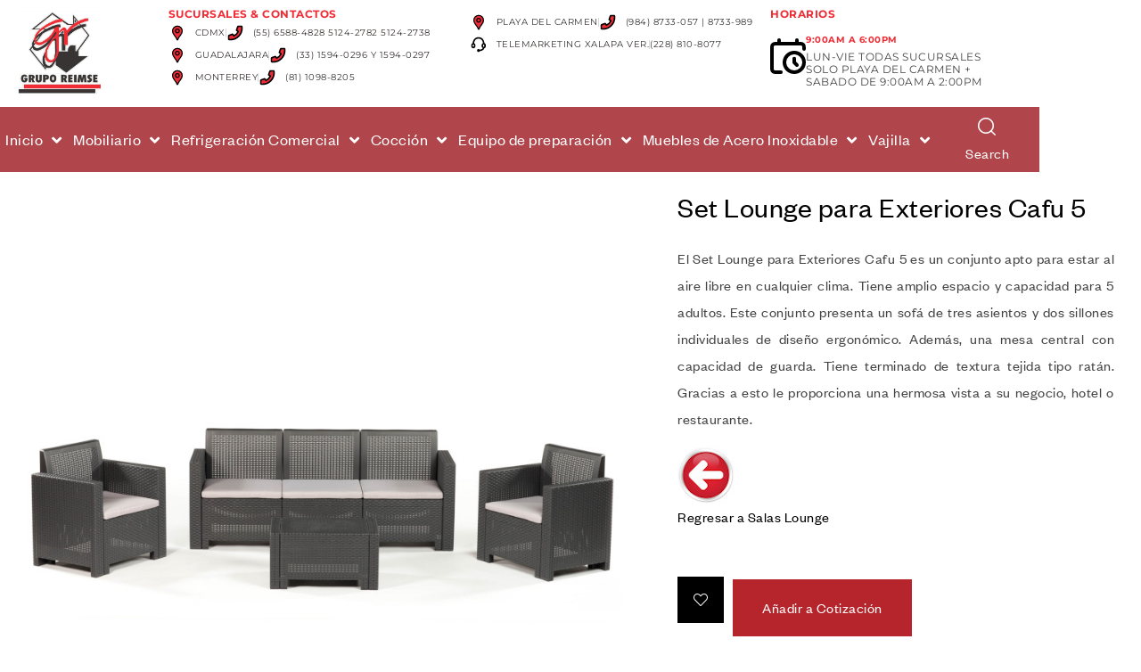

--- FILE ---
content_type: text/html; charset=UTF-8
request_url: https://reimse.com/producto/set-lounge-para-exteriores-cafu-5/
body_size: 141897
content:
<!DOCTYPE html>
<html lang="es" prefix="og: https://ogp.me/ns#">
<head>
<meta charset="UTF-8">
<meta name="viewport" content="width=device-width, initial-scale=1.0, viewport-fit=cover"/>		
<style>img:is([sizes="auto" i], [sizes^="auto," i]){contain-intrinsic-size:3000px 1500px}</style>
<link rel="dns-prefetch" href="//fonts.googleapis.com">
<link rel="dns-prefetch" href="//s.w.org">
<title>Set Lounge Para Exteriores Cafu 5 - Grupo Reimse</title>
<meta name="description" content="El Set Lounge para Exteriores Cafu 4, es la sala lounge ideal para consentir a sus clientes en su Restaurante y Negocio al aire libre. Terminado Tipo Ratan"/>
<meta name="robots" content="follow, index, max-snippet:-1, max-video-preview:-1, max-image-preview:large"/>
<link rel="canonical" href="https://reimse.com/producto/set-lounge-para-exteriores-cafu-5/"/>
<meta property="og:locale" content="es_ES"/>
<meta property="og:type" content="product"/>
<meta property="og:title" content="Set Lounge Para Exteriores Cafu 5 - Grupo Reimse"/>
<meta property="og:description" content="El Set Lounge para Exteriores Cafu 4, es la sala lounge ideal para consentir a sus clientes en su Restaurante y Negocio al aire libre. Terminado Tipo Ratan"/>
<meta property="og:url" content="https://reimse.com/producto/set-lounge-para-exteriores-cafu-5/"/>
<meta property="og:site_name" content="Grupo REIMSE"/>
<meta property="og:updated_time" content="2025-11-05T18:59:18-06:00"/>
<meta property="og:image" content="https://reimse.com/wp-content/uploads/2023/07/CAFU-311-1-1.jpg"/>
<meta property="og:image:secure_url" content="https://reimse.com/wp-content/uploads/2023/07/CAFU-311-1-1.jpg"/>
<meta property="og:image:width" content="800"/>
<meta property="og:image:height" content="800"/>
<meta property="og:image:alt" content="Set Lounge para Exteriores Cafu 4"/>
<meta property="og:image:type" content="image/jpeg"/>
<meta property="product:price:currency" content="MXN"/>
<meta property="product:availability" content="instock"/>
<meta name="twitter:card" content="summary_large_image"/>
<meta name="twitter:title" content="Set Lounge Para Exteriores Cafu 5 - Grupo Reimse"/>
<meta name="twitter:description" content="El Set Lounge para Exteriores Cafu 4, es la sala lounge ideal para consentir a sus clientes en su Restaurante y Negocio al aire libre. Terminado Tipo Ratan"/>
<meta name="twitter:site" content="@ReimseG"/>
<meta name="twitter:creator" content="@ReimseG"/>
<meta name="twitter:image" content="https://reimse.com/wp-content/uploads/2023/07/CAFU-311-1-1.jpg"/>
<meta name="twitter:label1" content="Precio"/>
<meta name="twitter:data1" content="&#036;0.00"/>
<meta name="twitter:label2" content="Disponibilidad"/>
<meta name="twitter:data2" content="Hay existencias"/>
<script type="application/ld+json" class="rank-math-schema-pro">{"@context":"https://schema.org","@graph":[{"@type":"BreadcrumbList","@id":"https://reimse.com/producto/set-lounge-para-exteriores-cafu-5/#breadcrumb","itemListElement":[{"@type":"ListItem","position":"1","item":{"@id":"https://reimse.mx","name":"Inicio"}},{"@type":"ListItem","position":"2","item":{"@id":"https://reimse.com/producto/set-lounge-para-exteriores-cafu-5/","name":"Set Lounge para Exteriores Cafu 5"}}]}]}</script>
<link rel='dns-prefetch' href='//www.googletagmanager.com'/>
<link rel="alternate" type="application/rss+xml" title="Grupo Reimse &raquo; Feed" href="https://reimse.com/feed/"/>
<link rel="alternate" type="application/rss+xml" title="Grupo Reimse &raquo; Feed de los comentarios" href="https://reimse.com/comments/feed/"/>
<link rel="stylesheet" type="text/css" href="//reimse.com/wp-content/cache/wpfc-minified/g0jdywwa/ffwss.css" media="all"/>
<style id='wp-block-library-theme-inline-css'>.wp-block-audio :where(figcaption){color:#555;font-size:13px;text-align:center}.is-dark-theme .wp-block-audio :where(figcaption){color:#ffffffa6}.wp-block-audio{margin:0 0 1em}.wp-block-code{border:1px solid #ccc;border-radius:4px;font-family:Menlo,Consolas,monaco,monospace;padding:.8em 1em}.wp-block-embed :where(figcaption){color:#555;font-size:13px;text-align:center}.is-dark-theme .wp-block-embed :where(figcaption){color:#ffffffa6}.wp-block-embed{margin:0 0 1em}.blocks-gallery-caption{color:#555;font-size:13px;text-align:center}.is-dark-theme .blocks-gallery-caption{color:#ffffffa6}:root :where(.wp-block-image figcaption){color:#555;font-size:13px;text-align:center}.is-dark-theme :root :where(.wp-block-image figcaption){color:#ffffffa6}.wp-block-image{margin:0 0 1em}.wp-block-pullquote{border-bottom:4px solid;border-top:4px solid;color:currentColor;margin-bottom:1.75em}.wp-block-pullquote cite,.wp-block-pullquote footer,.wp-block-pullquote__citation{color:currentColor;font-size:.8125em;font-style:normal;text-transform:uppercase}.wp-block-quote{border-left:.25em solid;margin:0 0 1.75em;padding-left:1em}.wp-block-quote cite,.wp-block-quote footer{color:currentColor;font-size:.8125em;font-style:normal;position:relative}.wp-block-quote:where(.has-text-align-right){border-left:none;border-right:.25em solid;padding-left:0;padding-right:1em}.wp-block-quote:where(.has-text-align-center){border:none;padding-left:0}.wp-block-quote.is-large,.wp-block-quote.is-style-large,.wp-block-quote:where(.is-style-plain){border:none}.wp-block-search .wp-block-search__label{font-weight:700}.wp-block-search__button{border:1px solid #ccc;padding:.375em .625em}:where(.wp-block-group.has-background){padding:1.25em 2.375em}.wp-block-separator.has-css-opacity{opacity:.4}.wp-block-separator{border:none;border-bottom:2px solid;margin-left:auto;margin-right:auto}.wp-block-separator.has-alpha-channel-opacity{opacity:1}.wp-block-separator:not(.is-style-wide):not(.is-style-dots){width:100px}.wp-block-separator.has-background:not(.is-style-dots){border-bottom:none;height:1px}.wp-block-separator.has-background:not(.is-style-wide):not(.is-style-dots){height:2px}.wp-block-table{margin:0 0 1em}.wp-block-table td,.wp-block-table th{word-break:normal}.wp-block-table :where(figcaption){color:#555;font-size:13px;text-align:center}.is-dark-theme .wp-block-table :where(figcaption){color:#ffffffa6}.wp-block-video :where(figcaption){color:#555;font-size:13px;text-align:center}.is-dark-theme .wp-block-video :where(figcaption){color:#ffffffa6}.wp-block-video{margin:0 0 1em}:root :where(.wp-block-template-part.has-background){margin-bottom:0;margin-top:0;padding:1.25em 2.375em}</style>
<style id='classic-theme-styles-inline-css'>.wp-block-button__link{color:#fff;background-color:#32373c;border-radius:9999px;box-shadow:none;text-decoration:none;padding:calc(.667em + 2px) calc(1.333em + 2px);font-size:1.125em}.wp-block-file__button{background:#32373c;color:#fff;text-decoration:none}</style>
<style id='pdfemb-pdf-embedder-viewer-style-inline-css'>.wp-block-pdfemb-pdf-embedder-viewer{max-width:none}</style>
<link rel="stylesheet" type="text/css" href="//reimse.com/wp-content/cache/wpfc-minified/kdvz1qfv/ffwss.css" media="all"/>
<style id='global-styles-inline-css'>:root{--wp--preset--aspect-ratio--square:1;--wp--preset--aspect-ratio--4-3:4/3;--wp--preset--aspect-ratio--3-4:3/4;--wp--preset--aspect-ratio--3-2:3/2;--wp--preset--aspect-ratio--2-3:2/3;--wp--preset--aspect-ratio--16-9:16/9;--wp--preset--aspect-ratio--9-16:9/16;--wp--preset--color--black:#000000;--wp--preset--color--cyan-bluish-gray:#abb8c3;--wp--preset--color--white:#ffffff;--wp--preset--color--pale-pink:#f78da7;--wp--preset--color--vivid-red:#cf2e2e;--wp--preset--color--luminous-vivid-orange:#ff6900;--wp--preset--color--luminous-vivid-amber:#fcb900;--wp--preset--color--light-green-cyan:#7bdcb5;--wp--preset--color--vivid-green-cyan:#00d084;--wp--preset--color--pale-cyan-blue:#8ed1fc;--wp--preset--color--vivid-cyan-blue:#0693e3;--wp--preset--color--vivid-purple:#9b51e0;--wp--preset--gradient--vivid-cyan-blue-to-vivid-purple:linear-gradient(135deg,rgba(6,147,227,1) 0%,rgb(155,81,224) 100%);--wp--preset--gradient--light-green-cyan-to-vivid-green-cyan:linear-gradient(135deg,rgb(122,220,180) 0%,rgb(0,208,130) 100%);--wp--preset--gradient--luminous-vivid-amber-to-luminous-vivid-orange:linear-gradient(135deg,rgba(252,185,0,1) 0%,rgba(255,105,0,1) 100%);--wp--preset--gradient--luminous-vivid-orange-to-vivid-red:linear-gradient(135deg,rgba(255,105,0,1) 0%,rgb(207,46,46) 100%);--wp--preset--gradient--very-light-gray-to-cyan-bluish-gray:linear-gradient(135deg,rgb(238,238,238) 0%,rgb(169,184,195) 100%);--wp--preset--gradient--cool-to-warm-spectrum:linear-gradient(135deg,rgb(74,234,220) 0%,rgb(151,120,209) 20%,rgb(207,42,186) 40%,rgb(238,44,130) 60%,rgb(251,105,98) 80%,rgb(254,248,76) 100%);--wp--preset--gradient--blush-light-purple:linear-gradient(135deg,rgb(255,206,236) 0%,rgb(152,150,240) 100%);--wp--preset--gradient--blush-bordeaux:linear-gradient(135deg,rgb(254,205,165) 0%,rgb(254,45,45) 50%,rgb(107,0,62) 100%);--wp--preset--gradient--luminous-dusk:linear-gradient(135deg,rgb(255,203,112) 0%,rgb(199,81,192) 50%,rgb(65,88,208) 100%);--wp--preset--gradient--pale-ocean:linear-gradient(135deg,rgb(255,245,203) 0%,rgb(182,227,212) 50%,rgb(51,167,181) 100%);--wp--preset--gradient--electric-grass:linear-gradient(135deg,rgb(202,248,128) 0%,rgb(113,206,126) 100%);--wp--preset--gradient--midnight:linear-gradient(135deg,rgb(2,3,129) 0%,rgb(40,116,252) 100%);--wp--preset--font-size--small:14px;--wp--preset--font-size--medium:23px;--wp--preset--font-size--large:26px;--wp--preset--font-size--x-large:42px;--wp--preset--font-size--normal:16px;--wp--preset--font-size--huge:37px;--wp--preset--spacing--20:0.44rem;--wp--preset--spacing--30:0.67rem;--wp--preset--spacing--40:1rem;--wp--preset--spacing--50:1.5rem;--wp--preset--spacing--60:2.25rem;--wp--preset--spacing--70:3.38rem;--wp--preset--spacing--80:5.06rem;--wp--preset--shadow--natural:6px 6px 9px rgba(0, 0, 0, 0.2);--wp--preset--shadow--deep:12px 12px 50px rgba(0, 0, 0, 0.4);--wp--preset--shadow--sharp:6px 6px 0px rgba(0, 0, 0, 0.2);--wp--preset--shadow--outlined:6px 6px 0px -3px rgba(255, 255, 255, 1), 6px 6px rgba(0, 0, 0, 1);--wp--preset--shadow--crisp:6px 6px 0px rgba(0, 0, 0, 1);}:where(.is-layout-flex){gap:0.5em;}:where(.is-layout-grid){gap:0.5em;}body .is-layout-flex{display:flex;}.is-layout-flex{flex-wrap:wrap;align-items:center;}.is-layout-flex > :is(*, div){margin:0;}body .is-layout-grid{display:grid;}.is-layout-grid > :is(*, div){margin:0;}:where(.wp-block-columns.is-layout-flex){gap:2em;}:where(.wp-block-columns.is-layout-grid){gap:2em;}:where(.wp-block-post-template.is-layout-flex){gap:1.25em;}:where(.wp-block-post-template.is-layout-grid){gap:1.25em;}.has-black-color{color:var(--wp--preset--color--black) !important;}.has-cyan-bluish-gray-color{color:var(--wp--preset--color--cyan-bluish-gray) !important;}.has-white-color{color:var(--wp--preset--color--white) !important;}.has-pale-pink-color{color:var(--wp--preset--color--pale-pink) !important;}.has-vivid-red-color{color:var(--wp--preset--color--vivid-red) !important;}.has-luminous-vivid-orange-color{color:var(--wp--preset--color--luminous-vivid-orange) !important;}.has-luminous-vivid-amber-color{color:var(--wp--preset--color--luminous-vivid-amber) !important;}.has-light-green-cyan-color{color:var(--wp--preset--color--light-green-cyan) !important;}.has-vivid-green-cyan-color{color:var(--wp--preset--color--vivid-green-cyan) !important;}.has-pale-cyan-blue-color{color:var(--wp--preset--color--pale-cyan-blue) !important;}.has-vivid-cyan-blue-color{color:var(--wp--preset--color--vivid-cyan-blue) !important;}.has-vivid-purple-color{color:var(--wp--preset--color--vivid-purple) !important;}.has-black-background-color{background-color:var(--wp--preset--color--black) !important;}.has-cyan-bluish-gray-background-color{background-color:var(--wp--preset--color--cyan-bluish-gray) !important;}.has-white-background-color{background-color:var(--wp--preset--color--white) !important;}.has-pale-pink-background-color{background-color:var(--wp--preset--color--pale-pink) !important;}.has-vivid-red-background-color{background-color:var(--wp--preset--color--vivid-red) !important;}.has-luminous-vivid-orange-background-color{background-color:var(--wp--preset--color--luminous-vivid-orange) !important;}.has-luminous-vivid-amber-background-color{background-color:var(--wp--preset--color--luminous-vivid-amber) !important;}.has-light-green-cyan-background-color{background-color:var(--wp--preset--color--light-green-cyan) !important;}.has-vivid-green-cyan-background-color{background-color:var(--wp--preset--color--vivid-green-cyan) !important;}.has-pale-cyan-blue-background-color{background-color:var(--wp--preset--color--pale-cyan-blue) !important;}.has-vivid-cyan-blue-background-color{background-color:var(--wp--preset--color--vivid-cyan-blue) !important;}.has-vivid-purple-background-color{background-color:var(--wp--preset--color--vivid-purple) !important;}.has-black-border-color{border-color:var(--wp--preset--color--black) !important;}.has-cyan-bluish-gray-border-color{border-color:var(--wp--preset--color--cyan-bluish-gray) !important;}.has-white-border-color{border-color:var(--wp--preset--color--white) !important;}.has-pale-pink-border-color{border-color:var(--wp--preset--color--pale-pink) !important;}.has-vivid-red-border-color{border-color:var(--wp--preset--color--vivid-red) !important;}.has-luminous-vivid-orange-border-color{border-color:var(--wp--preset--color--luminous-vivid-orange) !important;}.has-luminous-vivid-amber-border-color{border-color:var(--wp--preset--color--luminous-vivid-amber) !important;}.has-light-green-cyan-border-color{border-color:var(--wp--preset--color--light-green-cyan) !important;}.has-vivid-green-cyan-border-color{border-color:var(--wp--preset--color--vivid-green-cyan) !important;}.has-pale-cyan-blue-border-color{border-color:var(--wp--preset--color--pale-cyan-blue) !important;}.has-vivid-cyan-blue-border-color{border-color:var(--wp--preset--color--vivid-cyan-blue) !important;}.has-vivid-purple-border-color{border-color:var(--wp--preset--color--vivid-purple) !important;}.has-vivid-cyan-blue-to-vivid-purple-gradient-background{background:var(--wp--preset--gradient--vivid-cyan-blue-to-vivid-purple) !important;}.has-light-green-cyan-to-vivid-green-cyan-gradient-background{background:var(--wp--preset--gradient--light-green-cyan-to-vivid-green-cyan) !important;}.has-luminous-vivid-amber-to-luminous-vivid-orange-gradient-background{background:var(--wp--preset--gradient--luminous-vivid-amber-to-luminous-vivid-orange) !important;}.has-luminous-vivid-orange-to-vivid-red-gradient-background{background:var(--wp--preset--gradient--luminous-vivid-orange-to-vivid-red) !important;}.has-very-light-gray-to-cyan-bluish-gray-gradient-background{background:var(--wp--preset--gradient--very-light-gray-to-cyan-bluish-gray) !important;}.has-cool-to-warm-spectrum-gradient-background{background:var(--wp--preset--gradient--cool-to-warm-spectrum) !important;}.has-blush-light-purple-gradient-background{background:var(--wp--preset--gradient--blush-light-purple) !important;}.has-blush-bordeaux-gradient-background{background:var(--wp--preset--gradient--blush-bordeaux) !important;}.has-luminous-dusk-gradient-background{background:var(--wp--preset--gradient--luminous-dusk) !important;}.has-pale-ocean-gradient-background{background:var(--wp--preset--gradient--pale-ocean) !important;}.has-electric-grass-gradient-background{background:var(--wp--preset--gradient--electric-grass) !important;}.has-midnight-gradient-background{background:var(--wp--preset--gradient--midnight) !important;}.has-small-font-size{font-size:var(--wp--preset--font-size--small) !important;}.has-medium-font-size{font-size:var(--wp--preset--font-size--medium) !important;}.has-large-font-size{font-size:var(--wp--preset--font-size--large) !important;}.has-x-large-font-size{font-size:var(--wp--preset--font-size--x-large) !important;}:where(.wp-block-post-template.is-layout-flex){gap:1.25em;}:where(.wp-block-post-template.is-layout-grid){gap:1.25em;}:where(.wp-block-columns.is-layout-flex){gap:2em;}:where(.wp-block-columns.is-layout-grid){gap:2em;}:root :where(.wp-block-pullquote){font-size:1.5em;line-height:1.6;}</style>
<link rel="stylesheet" type="text/css" href="//reimse.com/wp-content/cache/wpfc-minified/20gfec10/ffwze.css" media="all"/>
<style id='woocommerce-inline-inline-css'>.woocommerce form .form-row .required{visibility:visible;}</style>
<link rel="stylesheet" type="text/css" href="//reimse.com/wp-content/cache/wpfc-minified/lzhoa5x1/ffwss.css" media="all"/>
<link rel='stylesheet' id='elementor-post-5-css' href='https://reimse.com/wp-content/uploads/elementor/css/post-5.css?ver=1768591670' type='text/css' media='all'/>
<link rel='stylesheet' id='elementor-post-204-css' href='https://reimse.com/wp-content/uploads/elementor/css/post-204.css?ver=1768591670' type='text/css' media='all'/>
<link rel='stylesheet' id='elementor-post-3712-css' href='https://reimse.com/wp-content/uploads/elementor/css/post-3712.css?ver=1768591850' type='text/css' media='all'/>
<link rel="stylesheet" type="text/css" href="//reimse.com/wp-content/cache/wpfc-minified/kopdosgo/ffwss.css" media="all"/>
<style id='woo-variation-swatches-inline-css'>:root{--wvs-tick:url("data:image/svg+xml;utf8,%3Csvg filter='drop-shadow(0px 0px 2px rgb(0 0 0 / .8))' xmlns='http://www.w3.org/2000/svg' viewBox='0 0 30 30'%3E%3Cpath fill='none' stroke='%23ffffff' stroke-linecap='round' stroke-linejoin='round' stroke-width='4' d='M4 16L11 23 27 7'/%3E%3C/svg%3E");--wvs-cross:url("data:image/svg+xml;utf8,%3Csvg filter='drop-shadow(0px 0px 5px rgb(255 255 255 / .6))' xmlns='http://www.w3.org/2000/svg' width='72px' height='72px' viewBox='0 0 24 24'%3E%3Cpath fill='none' stroke='%23ff0000' stroke-linecap='round' stroke-width='0.6' d='M5 5L19 19M19 5L5 19'/%3E%3C/svg%3E");--wvs-single-product-item-width:30px;--wvs-single-product-item-height:30px;--wvs-single-product-item-font-size:16px}</style>
<link rel="stylesheet" type="text/css" href="//reimse.com/wp-content/cache/wpfc-minified/2ngs6tqp/ffwss.css" media="all"/>
<style id='woosw-frontend-inline-css'>.woosw-popup .woosw-popup-inner .woosw-popup-content .woosw-popup-content-bot .woosw-notice{background-color:#5fbd74;}
.woosw-popup .woosw-popup-inner .woosw-popup-content .woosw-popup-content-bot .woosw-popup-content-bot-inner a:hover{color:#5fbd74;border-color:#5fbd74;}</style>
<link rel="stylesheet" type="text/css" href="//reimse.com/wp-content/cache/wpfc-minified/lzr4xuhw/ffwss.css" media="all"/>
<style id='umimo-style-inline-css'>body{--primary:#EF2D36;--primary_hover:#383433;--secondary:#383433;--secondary_hover:#EF2D36;--text:#444444;--accent:#000000;--lighter:#FFFFFF;--border:#D9D9D9;}</style>
<link rel='stylesheet' id='elementor-post-3691-css' href='https://reimse.com/wp-content/uploads/elementor/css/post-3691.css?ver=1768591850' type='text/css' media='all'/>
<link rel="stylesheet" type="text/css" href="//reimse.com/wp-content/cache/wpfc-minified/8lgdyr7q/ffwss.css" media="all"/>
<link rel='stylesheet' id='elementor-post-49010-css' href='https://reimse.com/wp-content/uploads/elementor/css/post-49010.css?ver=1768591850' type='text/css' media='all'/>
<style>@keyframes pulse{0%{transform:scale(1)}35%{transform:scale(1.1)}60%{transform:scale(1.05)}100%{transform:scale(1)}}[data-type="core-embed/youtube"],[data-type="core-embed/vimeo"]{clear:both}.container-youtube,.container-vimeo{font-size:0;line-height:0}.container-youtube noscript,.container-vimeo noscript{display:block;font-size:1rem;line-height:1.2em;text-align:left}.preview-lazyload{opacity:1;position:relative;transition:opacity 0.25s}.js-lazyload--not-loaded .preview-lazyload{opacity:0}.entry-content a.preview-lazyload,a.preview-lazyload{background-color:transparent;border:0;height:315px;width:100%;max-width:100%;display:inline-block;margin-top:0;box-sizing:border-box}.entry-content a.preview-lazyload,a.preview-lazyload,.lazy-load-info-extra{text-decoration:none;color:#fff;font-family:Arial, serif;font-size:14px;line-height:18px}a.lazy-load-vimeo{text-decoration:none}.lazy-load-div{display:table;height:100%;width:100%}.lazy-load-div::before{font-size:50px;font-family:Arial, sans-serif;opacity:0.7;z-index:3;display:table-cell;vertical-align:middle;text-align:center}.lazy-load-div:hover{opacity:0.95}.lazy-load-div:hover::before{opacity:0.9}.css_white_pulse .lazy-load-div::before,.css_black_pulse .lazy-load-div::before{font-size:70px;animation:pulse 3s infinite linear}a.lazy-load-youtube:hover,.lazy-load-vimeo:hover{text-decoration:none}.lazy-load-div,.lazy-load-info,.lazy-load-info-extra{max-width:100%;color:#fff}.lazy-load-div,.titletext,.overlaytext{opacity:0.8}.lazy-load-div{position:absolute;top:0}.lazy-load-info,.lazy-load-info-extra{position:relative;padding:7px 15px}.lazy-load-info{pointer-events:none}.lazy-load-info-extra{display:none;position:absolute;bottom:0}.preview-lazyload ~ .lazy-load-info-extra{display:block}.container-youtube embed,.container-youtube iframe,.container-youtube object,.container-youtube video,.container-vimeo embed,.container-vimeo iframe,.container-vimeo object,.container-vimeo video{margin-bottom:0 !important}.entry-content a.lazy-load-youtube,a.lazy-load-youtube,.lazy-load-vimeo{margin-bottom:0 !important}.entry-content a.lazy-load-youtube iframe,a.lazy-load-youtube iframe,.lazy-load-vimeo iframe{margin-bottom:0 !important}a.lazy-load-youtube{display:block !important}.wp-embed-responsive .wp-block-embed[class*="wp-embed-aspect-"]{position:relative}.wp-embed-responsive .wp-block-embed[class*="wp-embed-aspect-"] .container-lazyload{position:absolute;left:0;top:0;height:100%;width:100%}.lazy-load-block-play{cursor:pointer}.lazy-load-block-play .preview-lazyload{pointer-events:none}</style>
<style id='lazyload-video-css-inline-css'>.entry-content a.lazy-load-youtube, a.lazy-load-youtube, .lazy-load-vimeo{background-size:cover;}.lazy-load-div{background:url(https://reimse.com/wp-content/plugins/lazy-load-for-videos//public/play-y-red.png) center center no-repeat;}</style>
<link rel="stylesheet" type="text/css" href="//reimse.com/wp-content/cache/wpfc-minified/1zrtyat4/ffwss.css" media="all"/>
<style id='yith_ywraq_frontend-inline-css'>:root{--ywraq_layout_button_bg_color:rgb(182,37,43);--ywraq_layout_button_bg_color_hover:rgb(0,0,0);--ywraq_layout_button_border_color:rgb(182,37,43);--ywraq_layout_button_border_color_hover:rgb(0,0,0);--ywraq_layout_button_color:#ffffff;--ywraq_layout_button_color_hover:#ffffff;--ywraq_checkout_button_bg_color:rgb(247,240,99);--ywraq_checkout_button_bg_color_hover:#000;--ywraq_checkout_button_border_color:rgb(247,240,99);--ywraq_checkout_button_border_color_hover:rgb(0,0,0);--ywraq_checkout_button_color:#ffffff;--ywraq_checkout_button_color_hover:#ffffff;--ywraq_accept_button_bg_color:rgb(247,240,99);--ywraq_accept_button_bg_color_hover:rgb(0,0,0);--ywraq_accept_button_border_color:rgb(247,240,99);--ywraq_accept_button_border_color_hover:rgb(0,0,0);--ywraq_accept_button_color:#ffffff;--ywraq_accept_button_color_hover:#ffffff;--ywraq_reject_button_bg_color:rgb(247,240,99);--ywraq_reject_button_bg_color_hover:rgb(0,0,0);--ywraq_reject_button_border_color:rgb(247,240,99);--ywraq_reject_button_border_color_hover:rgb(0,0,0);--ywraq_reject_button_color:rgb(255,255,255);--ywraq_reject_button_color_hover:#ffffff;}
.woocommerce.single-product button.single_add_to_cart_button.button{margin-right:5px;}
.woocommerce.single-product .product .yith-ywraq-add-to-quote{display:inline-block;vertical-align:middle;margin-top:5px;}
.cart button.single_add_to_cart_button, .cart a.single_add_to_cart_button{display:none!important;}</style>
<link rel="stylesheet" type="text/css" href="//reimse.com/wp-content/cache/wpfc-minified/2oj3kkjf/ffwzd.css" media="all"/>
<style id='ywtm-frontend-inline-css'>:root{--ywtm-download-background:#F8F8F8;--ywtm-download-border:#c7c7c7;--ywtm-download-background-btn:#ECECEC;--ywtm-download-border-btn:#C2C2C2;--ywtm-download-button-text:#4A5567;--ywtm-download-hover-background:#EEF5FC;--ywtm-download-hover-border:#AECCDD;--ywtm-download-hover-background-btn:#DBEBFB;--ywtm-download-hover-border-btn:#82B4D2;--ywtm-download-hover-button-text:#3B7BB2;--ywtm-faq-icon-position:0;--ywtm-faq-flex:auto;--ywtm-faq-background:#f8f8f8;--ywtm-faq-text:#4a5567;--ywtm-faq-border:#c7c7c7;--ywtm-faq-open-background:#EEF5FC;--ywtm-faq-open-text:#2c78a3;--ywtm-faq-open-border:#aeccdd;--ywtm-faq-open-answer-text:#4A5567;--ywtm-form-background:#ffffff;--ywtm-form-border:#c7c7c7;--ywtm-form-form-bg:#f9f9f9;--ywtm-form-active-background:#EEF5FC;--ywtm-form-active-border:#AECCDD;}</style>
<link rel="stylesheet" type="text/css" href="//reimse.com/wp-content/cache/wpfc-minified/jxec4ysl/ffwzd.css" media="all"/>
<style id='font-awesome-inline-css'>[data-font="FontAwesome"]:before{font-family:'FontAwesome' !important;content:attr(data-icon) !important;speak:none !important;font-weight:normal !important;font-variant:normal !important;text-transform:none !important;line-height:1 !important;font-style:normal !important;-webkit-font-smoothing:antialiased !important;-moz-osx-font-smoothing:grayscale !important;}</style>
<link rel="stylesheet" type="text/css" href="//reimse.com/wp-content/cache/wpfc-minified/fpqmyjyr/ffwzd.css" media="all"/>
<script type="text/template" id="tmpl-variation-template">
<div class="woocommerce-variation-description">{{{ data.variation.variation_description }}}</div><div class="woocommerce-variation-price">{{{ data.variation.price_html }}}</div><div class="woocommerce-variation-availability">{{{ data.variation.availability_html }}}</div></script>
<script type="text/template" id="tmpl-unavailable-variation-template">
<p role="alert">Lo siento, este producto no está disponible. Por favor, elige otra combinación.</p>
</script>
<link rel="https://api.w.org/" href="https://reimse.com/wp-json/"/><link rel="alternate" title="JSON" type="application/json" href="https://reimse.com/wp-json/wp/v2/product/57543"/><link rel="EditURI" type="application/rsd+xml" title="RSD" href="https://reimse.com/xmlrpc.php?rsd"/>
<meta name="generator" content="WordPress 6.8.3"/>
<link rel='shortlink' href='https://reimse.com/?p=57543'/>
<link rel="alternate" title="oEmbed (JSON)" type="application/json+oembed" href="https://reimse.com/wp-json/oembed/1.0/embed?url=https%3A%2F%2Freimse.com%2Fproducto%2Fset-lounge-para-exteriores-cafu-5%2F"/>
<link rel="alternate" title="oEmbed (XML)" type="text/xml+oembed" href="https://reimse.com/wp-json/oembed/1.0/embed?url=https%3A%2F%2Freimse.com%2Fproducto%2Fset-lounge-para-exteriores-cafu-5%2F&#038;format=xml"/>
<meta name="generator" content="Site Kit by Google 1.170.0"/>	<style>.class_gwp_my_template_file{cursor:help;}</style>
<noscript><style>.woocommerce-product-gallery{opacity:1 !important;}</style></noscript>
<meta name="generator" content="Elementor 3.34.1; features: additional_custom_breakpoints; settings: css_print_method-external, google_font-enabled, font_display-swap">
<style>.e-con.e-parent:nth-of-type(n+4):not(.e-lazyloaded):not(.e-no-lazyload),
.e-con.e-parent:nth-of-type(n+4):not(.e-lazyloaded):not(.e-no-lazyload) *{background-image:none !important;}
@media screen and (max-height: 1024px) {
.e-con.e-parent:nth-of-type(n+3):not(.e-lazyloaded):not(.e-no-lazyload),
.e-con.e-parent:nth-of-type(n+3):not(.e-lazyloaded):not(.e-no-lazyload) *{background-image:none !important;}
}
@media screen and (max-height: 640px) {
.e-con.e-parent:nth-of-type(n+2):not(.e-lazyloaded):not(.e-no-lazyload),
.e-con.e-parent:nth-of-type(n+2):not(.e-lazyloaded):not(.e-no-lazyload) *{background-image:none !important;}
}</style>
<link rel="icon" href="https://reimse.com/wp-content/uploads/2023/07/logo-fondo-perimetral-bco-150x150-1-100x100.png" sizes="32x32"/>
<link rel="icon" href="https://reimse.com/wp-content/uploads/2023/07/logo-fondo-perimetral-bco-150x150-1.png" sizes="192x192"/>
<link rel="apple-touch-icon" href="https://reimse.com/wp-content/uploads/2023/07/logo-fondo-perimetral-bco-150x150-1.png"/>
<meta name="msapplication-TileImage" content="https://reimse.com/wp-content/uploads/2023/07/logo-fondo-perimetral-bco-150x150-1.png"/>
<style id="wp-custom-css">#page .site-content{margin:0px}
.archive #page .site-content{margin-top:75px !important;}
.elementor-widget-umimo-search .site-header-search .button-search-popup .umimo-icon-search{color:#fff;}
.elementor-widget-umimo-search .site-header-search .button-search-popup:hover .umimo-icon-search{color:#fff;}
.elementor-widget-umimo-search .site-header-search .button-search-popup .content{color:#fff;}
#searchpie .elementor-widget-umimo-search .site-header-search .button-search-popup .umimo-icon-search, #searchpie .content{color:#000 !important;}
ul.products li.product img{height:300px !important;object-fit:cover !important;}
.yith-ywraq-add-to-quote{margin-top:10px !important;}
.single-product div.product .woocommerce-product-gallery .woocommerce-product-gallery__trigger,.widget_product_search form, .product-transition .group-action{z-index:0 !important;}
.tsucursal{font-size:32px !important;font-family:!important;}
.psucursal{font-size:18px !important;line-height:20px !important;}
span.salert{color:#ffff00;font-size:18px !important;line-height:18px !important;}
@media(max-width:530px){
ul.products li.product img{height:400px !important;object-fit:cover !important;}
}
.product-transition .woocommerce-loop-product__link{z-index:0 !important;}
.elementor-widget-umimo-search .site-header-search .button-search-popup .content{font:var(--e-global-typography-text-font-family);font-size:16px !important;font-style:normal !important;}</style>
<script data-wpfc-render="false">var Wpfcll={s:[],osl:0,scroll:false,i:function(){Wpfcll.ss();window.addEventListener('load',function(){let observer=new MutationObserver(mutationRecords=>{Wpfcll.osl=Wpfcll.s.length;Wpfcll.ss();if(Wpfcll.s.length > Wpfcll.osl){Wpfcll.ls(false);}});observer.observe(document.getElementsByTagName("html")[0],{childList:true,attributes:true,subtree:true,attributeFilter:["src"],attributeOldValue:false,characterDataOldValue:false});Wpfcll.ls(true);});window.addEventListener('scroll',function(){Wpfcll.scroll=true;Wpfcll.ls(false);});window.addEventListener('resize',function(){Wpfcll.scroll=true;Wpfcll.ls(false);});window.addEventListener('click',function(){Wpfcll.scroll=true;Wpfcll.ls(false);});},c:function(e,pageload){var w=document.documentElement.clientHeight || body.clientHeight;var n=0;if(pageload){n=0;}else{n=(w > 800) ? 800:200;n=Wpfcll.scroll ? 800:n;}var er=e.getBoundingClientRect();var t=0;var p=e.parentNode ? e.parentNode:false;if(typeof p.getBoundingClientRect=="undefined"){var pr=false;}else{var pr=p.getBoundingClientRect();}if(er.x==0 && er.y==0){for(var i=0;i < 10;i++){if(p){if(pr.x==0 && pr.y==0){if(p.parentNode){p=p.parentNode;}if(typeof p.getBoundingClientRect=="undefined"){pr=false;}else{pr=p.getBoundingClientRect();}}else{t=pr.top;break;}}};}else{t=er.top;}if(w - t+n > 0){return true;}return false;},r:function(e,pageload){var s=this;var oc,ot;try{oc=e.getAttribute("data-wpfc-original-src");ot=e.getAttribute("data-wpfc-original-srcset");originalsizes=e.getAttribute("data-wpfc-original-sizes");if(s.c(e,pageload)){if(oc || ot){if(e.tagName=="DIV" || e.tagName=="A" || e.tagName=="SPAN"){e.style.backgroundImage="url("+oc+")";e.removeAttribute("data-wpfc-original-src");e.removeAttribute("data-wpfc-original-srcset");e.removeAttribute("onload");}else{if(oc){e.setAttribute('src',oc);}if(ot){e.setAttribute('srcset',ot);}if(originalsizes){e.setAttribute('sizes',originalsizes);}if(e.getAttribute("alt") && e.getAttribute("alt")=="blank"){e.removeAttribute("alt");}e.removeAttribute("data-wpfc-original-src");e.removeAttribute("data-wpfc-original-srcset");e.removeAttribute("data-wpfc-original-sizes");e.removeAttribute("onload");if(e.tagName=="IFRAME"){var y="https://www.youtube.com/embed/";if(navigator.userAgent.match(/\sEdge?\/\d/i)){e.setAttribute('src',e.getAttribute("src").replace(/.+\/templates\/youtube\.html\#/,y));}e.onload=function(){if(typeof window.jQuery !="undefined"){if(jQuery.fn.fitVids){jQuery(e).parent().fitVids({customSelector:"iframe[src]"});}}var s=e.getAttribute("src").match(/templates\/youtube\.html\#(.+)/);if(s){try{var i=e.contentDocument || e.contentWindow;if(i.location.href=="about:blank"){e.setAttribute('src',y+s[1]);}}catch(err){e.setAttribute('src',y+s[1]);}}}}}}else{if(e.tagName=="NOSCRIPT"){if(jQuery(e).attr("data-type")=="wpfc"){e.removeAttribute("data-type");jQuery(e).after(jQuery(e).text());}}}}}catch(error){console.log(error);console.log("==>",e);}},ss:function(){var i=Array.prototype.slice.call(document.getElementsByTagName("img"));var f=Array.prototype.slice.call(document.getElementsByTagName("iframe"));var d=Array.prototype.slice.call(document.getElementsByTagName("div"));var a=Array.prototype.slice.call(document.getElementsByTagName("a"));var s=Array.prototype.slice.call(document.getElementsByTagName("span"));var n=Array.prototype.slice.call(document.getElementsByTagName("noscript"));this.s=i.concat(f).concat(d).concat(a).concat(s).concat(n);},ls:function(pageload){var s=this;[].forEach.call(s.s,function(e,index){s.r(e,pageload);});}};document.addEventListener('DOMContentLoaded',function(){wpfci();});function wpfci(){Wpfcll.i();}</script>
</head>
<body class="wp-singular product-template-default single single-product postid-57543 wp-custom-logo wp-embed-responsive wp-theme-umimo theme-umimo woocommerce woocommerce-page woocommerce-no-js ehf-footer ehf-template-umimo ehf-stylesheet-umimo woo-variation-swatches wvs-behavior-blur wvs-theme-umimo wvs-show-label wvs-tooltip gecko has-post-thumbnail woocommerce-active product-style-1 umimo-full-width-content single-product-horizontal jet-desktop-menu-active elementor-default elementor-kit-5">
<div id="page" class="hfeed site">
<header data-elementor-type="header" data-elementor-id="49010" class="elementor elementor-49010 elementor-location-header" data-elementor-post-type="elementor_library">
<section class="elementor-section elementor-top-section elementor-element elementor-element-b0c2fd0 elementor-section-stretched elementor-section-boxed elementor-section-height-default elementor-section-height-default" data-id="b0c2fd0" data-element_type="section" data-settings="{&quot;stretch_section&quot;:&quot;section-stretched&quot;,&quot;jet_parallax_layout_list&quot;:[],&quot;background_background&quot;:&quot;classic&quot;}">
<div class="elementor-container elementor-column-gap-no">
<div class="elementor-column elementor-col-100 elementor-top-column elementor-element elementor-element-933a786" data-id="933a786" data-element_type="column">
<div class="elementor-widget-wrap elementor-element-populated">
<section class="elementor-section elementor-inner-section elementor-element elementor-element-30a57dc elementor-section-full_width elementor-section-height-default elementor-section-height-default" data-id="30a57dc" data-element_type="section" data-settings="{&quot;jet_parallax_layout_list&quot;:[],&quot;background_background&quot;:&quot;classic&quot;}">
<div class="elementor-background-overlay"></div><div class="elementor-container elementor-column-gap-no">
<div class="elementor-column elementor-col-25 elementor-inner-column elementor-element elementor-element-9e9d4d4" data-id="9e9d4d4" data-element_type="column">
<div class="elementor-widget-wrap elementor-element-populated">
<div class="elementor-element elementor-element-9a144c8 elementor-widget elementor-widget-theme-site-logo elementor-widget-image" data-id="9a144c8" data-element_type="widget" data-widget_type="theme-site-logo.default">
<div class="elementor-widget-container"> <a href="https://reimse.com"> <img fetchpriority="high" width="300" height="300" src="https://reimse.com/wp-content/uploads/2023/07/cropped-logo-fondo-perimetral-bco-300x300-1.png" class="attachment-full size-full wp-image-50469" alt="" srcset="https://reimse.com/wp-content/uploads/2023/07/cropped-logo-fondo-perimetral-bco-300x300-1.png 300w, https://reimse.com/wp-content/uploads/2023/07/cropped-logo-fondo-perimetral-bco-300x300-1-100x100.png 100w, https://reimse.com/wp-content/uploads/2023/07/cropped-logo-fondo-perimetral-bco-300x300-1-150x150.png 150w, https://reimse.com/wp-content/uploads/2023/07/cropped-logo-fondo-perimetral-bco-300x300-1-50x50.png 50w, https://reimse.com/wp-content/uploads/2023/07/cropped-logo-fondo-perimetral-bco-300x300-1-96x96.png 96w" sizes="(max-width: 300px) 100vw, 300px"/> </a></div></div></div></div><div class="elementor-column elementor-col-25 elementor-inner-column elementor-element elementor-element-15f93de elementor-hidden-tablet elementor-hidden-mobile" data-id="15f93de" data-element_type="column">
<div class="elementor-widget-wrap elementor-element-populated">
<div class="elementor-element elementor-element-0634cb1 elementor-widget elementor-widget-heading" data-id="0634cb1" data-element_type="widget" data-widget_type="heading.default">
<div class="elementor-widget-container"> <h2 class="elementor-heading-title elementor-size-default">Sucursales &amp; contactos</h2></div></div><div class="elementor-element elementor-element-c46931e elementor-icon-list--layout-inline elementor-align-start elementor-list-item-link-full_width elementor-widget elementor-widget-icon-list" data-id="c46931e" data-element_type="widget" data-widget_type="icon-list.default">
<div class="elementor-widget-container"> <ul class="elementor-icon-list-items elementor-inline-items"> <li class="elementor-icon-list-item elementor-inline-item"> <a href="https://reimse.com/sucursales/"> <span class="elementor-icon-list-icon"> <svg xmlns="http://www.w3.org/2000/svg" width="800px" height="800px" viewBox="0 0 192 192" fill="none"><path stroke="#000000" stroke-width="12" d="M96 22a51.88 51.88 0 0 0-36.77 15.303A52.368 52.368 0 0 0 44 74.246c0 16.596 4.296 28.669 20.811 48.898a163.733 163.733 0 0 1 20.053 28.38C90.852 163.721 90.146 172 96 172c5.854 0 5.148-8.279 11.136-20.476a163.723 163.723 0 0 1 20.053-28.38C143.704 102.915 148 90.841 148 74.246a52.37 52.37 0 0 0-15.23-36.943A51.88 51.88 0 0 0 96 22Z"></path><circle cx="96" cy="74" r="20" stroke="#000000" stroke-width="12"></circle></svg> </span> <span class="elementor-icon-list-text">CDMX</span> </a> </li> <li class="elementor-icon-list-item elementor-inline-item"> <a href="tel:+525565884828"> <span class="elementor-icon-list-icon"> <svg xmlns="http://www.w3.org/2000/svg" width="800px" height="800px" viewBox="0 0 24 24" fill="none"><path d="M21 5.5C21 14.0604 14.0604 21 5.5 21C5.11378 21 4.73086 20.9859 4.35172 20.9581C3.91662 20.9262 3.69906 20.9103 3.50103 20.7963C3.33701 20.7019 3.18146 20.5345 3.09925 20.364C3 20.1582 3 19.9181 3 19.438V16.6207C3 16.2169 3 16.015 3.06645 15.842C3.12515 15.6891 3.22049 15.553 3.3441 15.4456C3.48403 15.324 3.67376 15.255 4.05321 15.117L7.26005 13.9509C7.70153 13.7904 7.92227 13.7101 8.1317 13.7237C8.31637 13.7357 8.49408 13.7988 8.64506 13.9058C8.81628 14.0271 8.93713 14.2285 9.17882 14.6314L10 16C12.6499 14.7999 14.7981 12.6489 16 10L14.6314 9.17882C14.2285 8.93713 14.0271 8.81628 13.9058 8.64506C13.7988 8.49408 13.7357 8.31637 13.7237 8.1317C13.7101 7.92227 13.7904 7.70153 13.9509 7.26005L13.9509 7.26005L15.117 4.05321C15.255 3.67376 15.324 3.48403 15.4456 3.3441C15.553 3.22049 15.6891 3.12515 15.842 3.06645C16.015 3 16.2169 3 16.6207 3H19.438C19.9181 3 20.1582 3 20.364 3.09925C20.5345 3.18146 20.7019 3.33701 20.7963 3.50103C20.9103 3.69907 20.9262 3.91662 20.9581 4.35173C20.9859 4.73086 21 5.11378 21 5.5Z" stroke="#000000" stroke-width="2" stroke-linecap="round" stroke-linejoin="round"></path></svg> </span> <span class="elementor-icon-list-text">(55) 6588-4828 5124-2782 5124-2738</span> </a> </li> </ul></div></div><div class="elementor-element elementor-element-2c0a5e2 elementor-icon-list--layout-inline elementor-align-start elementor-list-item-link-full_width elementor-widget elementor-widget-icon-list" data-id="2c0a5e2" data-element_type="widget" data-widget_type="icon-list.default">
<div class="elementor-widget-container"> <ul class="elementor-icon-list-items elementor-inline-items"> <li class="elementor-icon-list-item elementor-inline-item"> <a href="https://reimse.com/sucursales/"> <span class="elementor-icon-list-icon"> <svg xmlns="http://www.w3.org/2000/svg" width="800px" height="800px" viewBox="0 0 192 192" fill="none"><path stroke="#000000" stroke-width="12" d="M96 22a51.88 51.88 0 0 0-36.77 15.303A52.368 52.368 0 0 0 44 74.246c0 16.596 4.296 28.669 20.811 48.898a163.733 163.733 0 0 1 20.053 28.38C90.852 163.721 90.146 172 96 172c5.854 0 5.148-8.279 11.136-20.476a163.723 163.723 0 0 1 20.053-28.38C143.704 102.915 148 90.841 148 74.246a52.37 52.37 0 0 0-15.23-36.943A51.88 51.88 0 0 0 96 22Z"></path><circle cx="96" cy="74" r="20" stroke="#000000" stroke-width="12"></circle></svg> </span> <span class="elementor-icon-list-text">GUADALAJARA</span> </a> </li> <li class="elementor-icon-list-item elementor-inline-item"> <a href="tel:+523315940296"> <span class="elementor-icon-list-icon"> <svg xmlns="http://www.w3.org/2000/svg" width="800px" height="800px" viewBox="0 0 24 24" fill="none"><path d="M21 5.5C21 14.0604 14.0604 21 5.5 21C5.11378 21 4.73086 20.9859 4.35172 20.9581C3.91662 20.9262 3.69906 20.9103 3.50103 20.7963C3.33701 20.7019 3.18146 20.5345 3.09925 20.364C3 20.1582 3 19.9181 3 19.438V16.6207C3 16.2169 3 16.015 3.06645 15.842C3.12515 15.6891 3.22049 15.553 3.3441 15.4456C3.48403 15.324 3.67376 15.255 4.05321 15.117L7.26005 13.9509C7.70153 13.7904 7.92227 13.7101 8.1317 13.7237C8.31637 13.7357 8.49408 13.7988 8.64506 13.9058C8.81628 14.0271 8.93713 14.2285 9.17882 14.6314L10 16C12.6499 14.7999 14.7981 12.6489 16 10L14.6314 9.17882C14.2285 8.93713 14.0271 8.81628 13.9058 8.64506C13.7988 8.49408 13.7357 8.31637 13.7237 8.1317C13.7101 7.92227 13.7904 7.70153 13.9509 7.26005L13.9509 7.26005L15.117 4.05321C15.255 3.67376 15.324 3.48403 15.4456 3.3441C15.553 3.22049 15.6891 3.12515 15.842 3.06645C16.015 3 16.2169 3 16.6207 3H19.438C19.9181 3 20.1582 3 20.364 3.09925C20.5345 3.18146 20.7019 3.33701 20.7963 3.50103C20.9103 3.69907 20.9262 3.91662 20.9581 4.35173C20.9859 4.73086 21 5.11378 21 5.5Z" stroke="#000000" stroke-width="2" stroke-linecap="round" stroke-linejoin="round"></path></svg> </span> <span class="elementor-icon-list-text">(33) 1594-0296 Y 1594-0297</span> </a> </li> </ul></div></div><div class="elementor-element elementor-element-aee8d8a elementor-icon-list--layout-inline elementor-align-start elementor-list-item-link-full_width elementor-widget elementor-widget-icon-list" data-id="aee8d8a" data-element_type="widget" data-widget_type="icon-list.default">
<div class="elementor-widget-container"> <ul class="elementor-icon-list-items elementor-inline-items"> <li class="elementor-icon-list-item elementor-inline-item"> <a href="https://reimse.com/sucursales/"> <span class="elementor-icon-list-icon"> <svg xmlns="http://www.w3.org/2000/svg" width="800px" height="800px" viewBox="0 0 192 192" fill="none"><path stroke="#000000" stroke-width="12" d="M96 22a51.88 51.88 0 0 0-36.77 15.303A52.368 52.368 0 0 0 44 74.246c0 16.596 4.296 28.669 20.811 48.898a163.733 163.733 0 0 1 20.053 28.38C90.852 163.721 90.146 172 96 172c5.854 0 5.148-8.279 11.136-20.476a163.723 163.723 0 0 1 20.053-28.38C143.704 102.915 148 90.841 148 74.246a52.37 52.37 0 0 0-15.23-36.943A51.88 51.88 0 0 0 96 22Z"></path><circle cx="96" cy="74" r="20" stroke="#000000" stroke-width="12"></circle></svg> </span> <span class="elementor-icon-list-text">MONTERREY </span> </a> </li> <li class="elementor-icon-list-item elementor-inline-item"> <a href="tel:+8110988205"> <span class="elementor-icon-list-icon"> <svg xmlns="http://www.w3.org/2000/svg" width="800px" height="800px" viewBox="0 0 24 24" fill="none"><path d="M21 5.5C21 14.0604 14.0604 21 5.5 21C5.11378 21 4.73086 20.9859 4.35172 20.9581C3.91662 20.9262 3.69906 20.9103 3.50103 20.7963C3.33701 20.7019 3.18146 20.5345 3.09925 20.364C3 20.1582 3 19.9181 3 19.438V16.6207C3 16.2169 3 16.015 3.06645 15.842C3.12515 15.6891 3.22049 15.553 3.3441 15.4456C3.48403 15.324 3.67376 15.255 4.05321 15.117L7.26005 13.9509C7.70153 13.7904 7.92227 13.7101 8.1317 13.7237C8.31637 13.7357 8.49408 13.7988 8.64506 13.9058C8.81628 14.0271 8.93713 14.2285 9.17882 14.6314L10 16C12.6499 14.7999 14.7981 12.6489 16 10L14.6314 9.17882C14.2285 8.93713 14.0271 8.81628 13.9058 8.64506C13.7988 8.49408 13.7357 8.31637 13.7237 8.1317C13.7101 7.92227 13.7904 7.70153 13.9509 7.26005L13.9509 7.26005L15.117 4.05321C15.255 3.67376 15.324 3.48403 15.4456 3.3441C15.553 3.22049 15.6891 3.12515 15.842 3.06645C16.015 3 16.2169 3 16.6207 3H19.438C19.9181 3 20.1582 3 20.364 3.09925C20.5345 3.18146 20.7019 3.33701 20.7963 3.50103C20.9103 3.69907 20.9262 3.91662 20.9581 4.35173C20.9859 4.73086 21 5.11378 21 5.5Z" stroke="#000000" stroke-width="2" stroke-linecap="round" stroke-linejoin="round"></path></svg> </span> <span class="elementor-icon-list-text"> (81) 1098-8205</span> </a> </li> </ul></div></div></div></div><div class="elementor-column elementor-col-25 elementor-inner-column elementor-element elementor-element-d473682 elementor-hidden-tablet elementor-hidden-mobile" data-id="d473682" data-element_type="column">
<div class="elementor-widget-wrap elementor-element-populated">
<div class="elementor-element elementor-element-82def09 elementor-icon-list--layout-traditional elementor-list-item-link-full_width elementor-widget elementor-widget-icon-list" data-id="82def09" data-element_type="widget" data-widget_type="icon-list.default">
<div class="elementor-widget-container"> <ul class="elementor-icon-list-items"> <li class="elementor-icon-list-item"> <span class="elementor-icon-list-text"></span> </li> </ul></div></div><div class="elementor-element elementor-element-f223963 elementor-icon-list--layout-inline elementor-align-start elementor-list-item-link-full_width elementor-widget elementor-widget-icon-list" data-id="f223963" data-element_type="widget" data-widget_type="icon-list.default">
<div class="elementor-widget-container"> <ul class="elementor-icon-list-items elementor-inline-items"> <li class="elementor-icon-list-item elementor-inline-item"> <a href="https://reimse.com/sucursales/"> <span class="elementor-icon-list-icon"> <svg xmlns="http://www.w3.org/2000/svg" width="800px" height="800px" viewBox="0 0 192 192" fill="none"><path stroke="#000000" stroke-width="12" d="M96 22a51.88 51.88 0 0 0-36.77 15.303A52.368 52.368 0 0 0 44 74.246c0 16.596 4.296 28.669 20.811 48.898a163.733 163.733 0 0 1 20.053 28.38C90.852 163.721 90.146 172 96 172c5.854 0 5.148-8.279 11.136-20.476a163.723 163.723 0 0 1 20.053-28.38C143.704 102.915 148 90.841 148 74.246a52.37 52.37 0 0 0-15.23-36.943A51.88 51.88 0 0 0 96 22Z"></path><circle cx="96" cy="74" r="20" stroke="#000000" stroke-width="12"></circle></svg> </span> <span class="elementor-icon-list-text">PLAYA DEL CARMEN</span> </a> </li> <li class="elementor-icon-list-item elementor-inline-item"> <a href="tel:+8110988205"> <span class="elementor-icon-list-icon"> <svg xmlns="http://www.w3.org/2000/svg" width="800px" height="800px" viewBox="0 0 24 24" fill="none"><path d="M21 5.5C21 14.0604 14.0604 21 5.5 21C5.11378 21 4.73086 20.9859 4.35172 20.9581C3.91662 20.9262 3.69906 20.9103 3.50103 20.7963C3.33701 20.7019 3.18146 20.5345 3.09925 20.364C3 20.1582 3 19.9181 3 19.438V16.6207C3 16.2169 3 16.015 3.06645 15.842C3.12515 15.6891 3.22049 15.553 3.3441 15.4456C3.48403 15.324 3.67376 15.255 4.05321 15.117L7.26005 13.9509C7.70153 13.7904 7.92227 13.7101 8.1317 13.7237C8.31637 13.7357 8.49408 13.7988 8.64506 13.9058C8.81628 14.0271 8.93713 14.2285 9.17882 14.6314L10 16C12.6499 14.7999 14.7981 12.6489 16 10L14.6314 9.17882C14.2285 8.93713 14.0271 8.81628 13.9058 8.64506C13.7988 8.49408 13.7357 8.31637 13.7237 8.1317C13.7101 7.92227 13.7904 7.70153 13.9509 7.26005L13.9509 7.26005L15.117 4.05321C15.255 3.67376 15.324 3.48403 15.4456 3.3441C15.553 3.22049 15.6891 3.12515 15.842 3.06645C16.015 3 16.2169 3 16.6207 3H19.438C19.9181 3 20.1582 3 20.364 3.09925C20.5345 3.18146 20.7019 3.33701 20.7963 3.50103C20.9103 3.69907 20.9262 3.91662 20.9581 4.35173C20.9859 4.73086 21 5.11378 21 5.5Z" stroke="#000000" stroke-width="2" stroke-linecap="round" stroke-linejoin="round"></path></svg> </span> <span class="elementor-icon-list-text">(984) 8733-057 | 8733-989</span> </a> </li> </ul></div></div><div class="elementor-element elementor-element-8e6fd83 elementor-icon-list--layout-inline elementor-align-start elementor-list-item-link-full_width elementor-widget elementor-widget-icon-list" data-id="8e6fd83" data-element_type="widget" data-widget_type="icon-list.default">
<div class="elementor-widget-container"> <ul class="elementor-icon-list-items elementor-inline-items"> <li class="elementor-icon-list-item elementor-inline-item"> <a href="#"> <span class="elementor-icon-list-icon"> <svg xmlns="http://www.w3.org/2000/svg" xmlns:xlink="http://www.w3.org/1999/xlink" width="800px" height="800px" viewBox="0 0 512 512"><title>support</title><g id="Page-1" stroke="none" stroke-width="1" fill="none" fill-rule="evenodd"><g id="support" fill="#000000" transform="translate(42.666667, 42.666667)"><path d="M379.734355,174.506667 C373.121022,106.666667 333.014355,-2.13162821e-14 209.067688,-2.13162821e-14 C85.1210217,-2.13162821e-14 45.014355,106.666667 38.4010217,174.506667 C15.2012632,183.311569 -0.101643453,205.585799 0.000508304259,230.4 L0.000508304259,260.266667 C0.000508304259,293.256475 26.7445463,320 59.734355,320 C92.7241638,320 119.467688,293.256475 119.467688,260.266667 L119.467688,230.4 C119.360431,206.121456 104.619564,184.304973 82.134355,175.146667 C86.4010217,135.893333 107.307688,42.6666667 209.067688,42.6666667 C310.827688,42.6666667 331.521022,135.893333 335.787688,175.146667 C313.347976,184.324806 298.68156,206.155851 298.667688,230.4 L298.667688,260.266667 C298.760356,283.199651 311.928618,304.070103 332.587688,314.026667 C323.627688,330.88 300.801022,353.706667 244.694355,360.533333 C233.478863,343.50282 211.780225,336.789048 192.906491,344.509658 C174.032757,352.230268 163.260418,372.226826 167.196286,392.235189 C171.132153,412.243552 188.675885,426.666667 209.067688,426.666667 C225.181549,426.577424 239.870491,417.417465 247.041022,402.986667 C338.561022,392.533333 367.787688,345.386667 376.961022,317.653333 C401.778455,309.61433 418.468885,286.351502 418.134355,260.266667 L418.134355,230.4 C418.23702,205.585799 402.934114,183.311569 379.734355,174.506667 Z M76.8010217,260.266667 C76.8010217,269.692326 69.1600148,277.333333 59.734355,277.333333 C50.3086953,277.333333 42.6676884,269.692326 42.6676884,260.266667 L42.6676884,230.4 C42.6676884,224.302667 45.9205765,218.668499 51.2010216,215.619833 C56.4814667,212.571166 62.9872434,212.571166 68.2676885,215.619833 C73.5481336,218.668499 76.8010217,224.302667 76.8010217,230.4 L76.8010217,260.266667 Z M341.334355,230.4 C341.334355,220.97434 348.975362,213.333333 358.401022,213.333333 C367.826681,213.333333 375.467688,220.97434 375.467688,230.4 L375.467688,260.266667 C375.467688,269.692326 367.826681,277.333333 358.401022,277.333333 C348.975362,277.333333 341.334355,269.692326 341.334355,260.266667 L341.334355,230.4 Z"></path></g></g></svg> </span> <span class="elementor-icon-list-text">TELEMARKETING XALAPA VER. </span> </a> </li> <li class="elementor-icon-list-item elementor-inline-item"> <a href="tel:+522288108077"> <span class="elementor-icon-list-text">(228) 810-8077</span> </a> </li> </ul></div></div></div></div><div class="elementor-column elementor-col-25 elementor-inner-column elementor-element elementor-element-3e36ff3 elementor-hidden-tablet elementor-hidden-mobile" data-id="3e36ff3" data-element_type="column">
<div class="elementor-widget-wrap elementor-element-populated">
<div class="elementor-element elementor-element-1da597e elementor-widget elementor-widget-heading" data-id="1da597e" data-element_type="widget" data-widget_type="heading.default">
<div class="elementor-widget-container"> <h2 class="elementor-heading-title elementor-size-default">Horarios</h2></div></div><div class="elementor-element elementor-element-e9a5d2f elementor-position-inline-start elementor-view-default elementor-mobile-position-block-start elementor-widget elementor-widget-icon-box" data-id="e9a5d2f" data-element_type="widget" data-widget_type="icon-box.default">
<div class="elementor-widget-container">
<div class="elementor-icon-box-wrapper">
<div class="elementor-icon-box-icon"> <span class="elementor-icon"> <svg xmlns="http://www.w3.org/2000/svg" xmlns:xlink="http://www.w3.org/1999/xlink" width="800px" height="800px" viewBox="0 0 20 20"><title>time / 27 - time, calendar, time, date, event, planner, shedule, task icon</title><g id="Free-Icons" stroke="none" stroke-width="1" fill="none" fill-rule="evenodd" stroke-linecap="round" stroke-linejoin="round"><g transform="translate(-303.000000, -748.000000)" id="Group" stroke="#000000" stroke-width="2"><g transform="translate(301.000000, 746.000000)" id="Shape"><circle cx="15.5" cy="15.5" r="5.5"></circle><polyline points="15.5 13.3440934 15.5 15.5 17 17"></polyline><line x1="17" y1="3" x2="17" y2="5"></line><line x1="7" y1="3" x2="7" y2="5"></line><path d="M8.03064542,21 C7.42550126,21 6.51778501,21 5.30749668,21 C4.50512981,21 4.2141722,20.9218311 3.92083887,20.7750461 C3.62750553,20.6282612 3.39729582,20.4128603 3.24041943,20.1383964 C3.08354305,19.8639324 3,19.5916914 3,18.8409388 L3,7.15906122 C3,6.4083086 3.08354305,6.13606756 3.24041943,5.86160362 C3.39729582,5.58713968 3.62750553,5.37173878 3.92083887,5.22495386 C4.2141722,5.07816894 4.50512981,5 5.30749668,5 L18.6925033,5 C19.4948702,5 19.7858278,5.07816894 20.0791611,5.22495386 C20.3724945,5.37173878 20.6027042,5.58713968 20.7595806,5.86160362 C20.9164569,6.13606756 21,7.24671889 21,7.99747152"></path></g></g></g></svg> </span></div><div class="elementor-icon-box-content"> <span class="elementor-icon-box-title"> <span > 9:00AM A 6:00PM </span> </span> <p class="elementor-icon-box-description"> LUN-VIE TODAS SUCURSALES<br> SOLO PLAYA DEL CARMEN + SABADO DE 9:00AM A 2:00PM </p></div></div></div></div></div></div></div></section>
<div class="elementor-element elementor-element-0149b30 elementor-nav-menu__align-center elementor-nav-menu--stretch elementor-hidden-desktop elementor-hidden-laptop elementor-nav-menu--dropdown-tablet elementor-nav-menu__text-align-aside elementor-nav-menu--toggle elementor-nav-menu--burger elementor-widget elementor-widget-nav-menu" data-id="0149b30" data-element_type="widget" data-settings="{&quot;layout&quot;:&quot;vertical&quot;,&quot;full_width&quot;:&quot;stretch&quot;,&quot;submenu_icon&quot;:{&quot;value&quot;:&quot;&lt;i class=\&quot;fas fa-caret-down\&quot; aria-hidden=\&quot;true\&quot;&gt;&lt;\/i&gt;&quot;,&quot;library&quot;:&quot;fa-solid&quot;},&quot;toggle&quot;:&quot;burger&quot;}" data-widget_type="nav-menu.default">
<div class="elementor-widget-container">
<nav aria-label="Menú" class="elementor-nav-menu--main elementor-nav-menu__container elementor-nav-menu--layout-vertical e--pointer-underline e--animation-fade">
<ul id="menu-1-0149b30" class="elementor-nav-menu sm-vertical"><li class="menu-item menu-item-type-custom menu-item-object-custom menu-item-has-children menu-item-62730"><a href="https://reimse.com/mobiliario-para-restaurante/" class="elementor-item">Mobiliario para Restaurante</a>
<ul class="sub-menu elementor-nav-menu--dropdown">
<li class="menu-item menu-item-type-taxonomy menu-item-object-product_cat current-product-ancestor current-menu-parent current-product-parent menu-item-has-children menu-item-62731"><a href="https://reimse.com/categoria-producto/mobiliario-mesas-y-sillas-para-restaurantes/sillas-para-restaurante/" class="elementor-sub-item">Sillas para Restaurante</a>
<ul class="sub-menu elementor-nav-menu--dropdown">
<li class="menu-item menu-item-type-taxonomy menu-item-object-product_cat menu-item-62736"><a href="https://reimse.com/categoria-producto/mobiliario-mesas-y-sillas-para-restaurantes/sillas-para-restaurante/sillas-metalicas-de-acero-para-restaurante/" class="elementor-sub-item">Sillas de Acero</a></li>
<li class="menu-item menu-item-type-taxonomy menu-item-object-product_cat menu-item-62738"><a href="https://reimse.com/categoria-producto/mobiliario-mesas-y-sillas-para-restaurantes/sillas-para-restaurante/sillas-para-restaurante-en-madera-y-acero/" class="elementor-sub-item">Sillas en Madera y Acero</a></li>
<li class="menu-item menu-item-type-taxonomy menu-item-object-product_cat menu-item-62733"><a href="https://reimse.com/categoria-producto/mobiliario-mesas-y-sillas-para-restaurantes/sillas-para-restaurante/sillas-de-madera-para-restaurante/" class="elementor-sub-item">Sillas de Madera</a></li>
<li class="menu-item menu-item-type-taxonomy menu-item-object-product_cat menu-item-62732"><a href="https://reimse.com/categoria-producto/mobiliario-mesas-y-sillas-para-restaurantes/sillas-para-restaurante/sillas-de-aluminio/" class="elementor-sub-item">Sillas de Aluminio</a></li>
<li class="menu-item menu-item-type-taxonomy menu-item-object-product_cat menu-item-62734"><a href="https://reimse.com/categoria-producto/mobiliario-mesas-y-sillas-para-restaurantes/sillas-para-restaurante/sillas-de-plastico-y-poliamida-para-restaurante/" class="elementor-sub-item">Sillas de Plástico y Poliamida</a></li>
<li class="menu-item menu-item-type-taxonomy menu-item-object-product_cat menu-item-62735"><a href="https://reimse.com/categoria-producto/mobiliario-mesas-y-sillas-para-restaurantes/sillas-para-restaurante/sillas-institucionales-y-eventos/" class="elementor-sub-item">Sillas Institucionales y Eventos</a></li>
<li class="menu-item menu-item-type-taxonomy menu-item-object-product_cat current-product-ancestor current-menu-parent current-product-parent menu-item-62737"><a href="https://reimse.com/categoria-producto/mobiliario-mesas-y-sillas-para-restaurantes/sillas-para-restaurante/sillas-para-exteriores/" class="elementor-sub-item">Sillas para Exteriores</a></li>
</ul>
</li>
<li class="menu-item menu-item-type-taxonomy menu-item-object-product_cat menu-item-has-children menu-item-62740"><a href="https://reimse.com/categoria-producto/mobiliario-mesas-y-sillas-para-restaurantes/mesas-para-restaurante/" class="elementor-sub-item">Mesas para Restaurante</a>
<ul class="sub-menu elementor-nav-menu--dropdown">
<li class="menu-item menu-item-type-taxonomy menu-item-object-product_cat menu-item-62743"><a href="https://reimse.com/categoria-producto/mobiliario-mesas-y-sillas-para-restaurantes/mesas-para-restaurante/mesas-de-madera-para-restaurante/" class="elementor-sub-item">Mesas de Madera para Restaurante</a></li>
<li class="menu-item menu-item-type-taxonomy menu-item-object-product_cat menu-item-62741"><a href="https://reimse.com/categoria-producto/mobiliario-mesas-y-sillas-para-restaurantes/mesas-para-restaurante/mesas-de-acero/" class="elementor-sub-item">Mesas de Acero</a></li>
<li class="menu-item menu-item-type-taxonomy menu-item-object-product_cat menu-item-62744"><a href="https://reimse.com/categoria-producto/mobiliario-mesas-y-sillas-para-restaurantes/mesas-para-restaurante/mesas-de-plastico-y-poliamida/" class="elementor-sub-item">Mesas de Plastico y Poliamida</a></li>
<li class="menu-item menu-item-type-taxonomy menu-item-object-product_cat menu-item-62742"><a href="https://reimse.com/categoria-producto/mobiliario-mesas-y-sillas-para-restaurantes/mesas-para-restaurante/mesas-de-granito-para-restaurante/" class="elementor-sub-item">Mesas de Granito para Restaurante</a></li>
<li class="menu-item menu-item-type-taxonomy menu-item-object-product_cat menu-item-62746"><a href="https://reimse.com/categoria-producto/mobiliario-mesas-y-sillas-para-restaurantes/mesas-para-restaurante/mesas-para-exteriores/" class="elementor-sub-item">Mesas para Exteriores</a></li>
<li class="menu-item menu-item-type-taxonomy menu-item-object-product_cat menu-item-62745"><a href="https://reimse.com/categoria-producto/mobiliario-mesas-y-sillas-para-restaurantes/mesas-para-restaurante/mesas-institucionales-y-eventos/" class="elementor-sub-item">Mesas Institucionales y Eventos</a></li>
<li class="menu-item menu-item-type-taxonomy menu-item-object-product_cat menu-item-62748"><a href="https://reimse.com/categoria-producto/mobiliario-mesas-y-sillas-para-restaurantes/mesas-para-restaurante/mesas-altas-de-bar/" class="elementor-sub-item">Mesas Altas de Bar</a></li>
</ul>
</li>
<li class="menu-item menu-item-type-taxonomy menu-item-object-product_cat menu-item-62749"><a href="https://reimse.com/categoria-producto/mobiliario-mesas-y-sillas-para-restaurantes/booths-para-restaurante/" class="elementor-sub-item">Booths</a></li>
<li class="menu-item menu-item-type-taxonomy menu-item-object-product_cat menu-item-62750"><a href="https://reimse.com/categoria-producto/mobiliario-mesas-y-sillas-para-restaurantes/modulos-fastfood/" class="elementor-sub-item">Módulos Fastfood</a></li>
<li class="menu-item menu-item-type-taxonomy menu-item-object-product_cat menu-item-62751"><a href="https://reimse.com/categoria-producto/mobiliario-mesas-y-sillas-para-restaurantes/bases-para-mesas-de-restaurante/" class="elementor-sub-item">Bases para Mesas</a></li>
<li class="menu-item menu-item-type-taxonomy menu-item-object-product_cat current-product-ancestor current-menu-parent current-product-parent menu-item-62752"><a href="https://reimse.com/categoria-producto/mobiliario-mesas-y-sillas-para-restaurantes/salas-lounge/" class="elementor-sub-item">Salas Lounge</a></li>
<li class="menu-item menu-item-type-taxonomy menu-item-object-product_tag menu-item-62753"><a href="https://reimse.com/etiqueta-producto/mesas-de-entrega-inmediata/" class="elementor-sub-item">Colores de Mesas de Entrega Inmediata</a></li>
</ul>
</li>
<li class="menu-item menu-item-type-custom menu-item-object-custom menu-item-has-children menu-item-62755"><a href="https://reimse.com/refrigeradores-industriales-congeladores-industriales-y-comerciales/" class="elementor-item">Refrigeradores Industriales y Comerciales</a>
<ul class="sub-menu elementor-nav-menu--dropdown">
<li class="menu-item menu-item-type-taxonomy menu-item-object-product_cat menu-item-62756"><a href="https://reimse.com/categoria-producto/refrigeradores-industriales-y-comerciales/refrigeradores-comerciales-verticales-puerta-de-cristal/" class="elementor-sub-item">Refrigeradores Verticales</a></li>
<li class="menu-item menu-item-type-taxonomy menu-item-object-product_cat menu-item-has-children menu-item-62757"><a href="https://reimse.com/categoria-producto/refrigeradores-industriales-y-comerciales/refrigeradores-de-acero-inoxidable/" class="elementor-sub-item">Refrigeradores de Acero Inoxidable</a>
<ul class="sub-menu elementor-nav-menu--dropdown">
<li class="menu-item menu-item-type-taxonomy menu-item-object-product_cat menu-item-62758"><a href="https://reimse.com/categoria-producto/refrigeradores-industriales-y-comerciales/refrigeradores-de-acero-inoxidable/refrigeradores-de-acero-inoxidable-puerta-de-cristal/" class="elementor-sub-item">Refrigeradores de Acero Inoxidable Puerta de Cristal</a></li>
<li class="menu-item menu-item-type-taxonomy menu-item-object-product_cat menu-item-62759"><a href="https://reimse.com/categoria-producto/refrigeradores-industriales-y-comerciales/refrigeradores-de-acero-inoxidable/refrigeradores-de-acero-inoxidable-puerta-solida/" class="elementor-sub-item">Refrigeradores de Acero Inoxidable Puerta Sólida</a></li>
</ul>
</li>
<li class="menu-item menu-item-type-taxonomy menu-item-object-product_cat menu-item-62760"><a href="https://reimse.com/categoria-producto/refrigeradores-industriales-y-comerciales/refrigeradores-backbar-de-mostrador-y-bajo-barra/" class="elementor-sub-item">Backbar (Contrabarra, Sobre o Bajo Barra)</a></li>
<li class="menu-item menu-item-type-taxonomy menu-item-object-product_cat menu-item-has-children menu-item-62761"><a href="https://reimse.com/categoria-producto/refrigeradores-industriales-y-comerciales/congeladores/" class="elementor-sub-item">Congeladores</a>
<ul class="sub-menu elementor-nav-menu--dropdown">
<li class="menu-item menu-item-type-taxonomy menu-item-object-product_cat menu-item-62765"><a href="https://reimse.com/categoria-producto/refrigeradores-industriales-y-comerciales/congeladores/congeladores-verticales-puerta-de-cristal/" class="elementor-sub-item">Congeladores Verticales Puerta de Cristal</a></li>
<li class="menu-item menu-item-type-taxonomy menu-item-object-product_cat menu-item-62764"><a href="https://reimse.com/categoria-producto/refrigeradores-industriales-y-comerciales/congeladores-profesionales-en-acero-inoxidable/" class="elementor-sub-item">Congeladores Profesionales en Acero Inoxidable</a></li>
<li class="menu-item menu-item-type-taxonomy menu-item-object-product_cat menu-item-62762"><a href="https://reimse.com/categoria-producto/refrigeradores-industriales-y-comerciales/congeladores/congeladores-horizontales-puertas-de-cristal/" class="elementor-sub-item">Congeladores Horizontales Puertas de Cristal</a></li>
<li class="menu-item menu-item-type-taxonomy menu-item-object-product_cat menu-item-62763"><a href="https://reimse.com/categoria-producto/refrigeradores-industriales-y-comerciales/congeladores/congeladores-horizontales-tapa-de-cofre/" class="elementor-sub-item">Congeladores Horizontales Tapa de Cofre</a></li>
<li class="menu-item menu-item-type-taxonomy menu-item-object-product_cat menu-item-62766"><a href="https://reimse.com/categoria-producto/refrigeradores-industriales-y-comerciales/congeladores/conservadores-de-bolsas-de-hielo/" class="elementor-sub-item">Conservadores de Bolsas de Hielo</a></li>
<li class="menu-item menu-item-type-taxonomy menu-item-object-product_cat menu-item-62767"><a href="https://reimse.com/categoria-producto/refrigeradores-industriales-y-comerciales/congeladores/abatidores-de-temperatura-blast-chiller/" class="elementor-sub-item">Abatidores de Temperatura Blast Chiller</a></li>
</ul>
</li>
<li class="menu-item menu-item-type-taxonomy menu-item-object-product_cat menu-item-has-children menu-item-62774"><a href="https://reimse.com/categoria-producto/refrigeradores-industriales-y-comerciales/vitrinas/" class="elementor-sub-item">Vitrinas</a>
<ul class="sub-menu elementor-nav-menu--dropdown">
<li class="menu-item menu-item-type-taxonomy menu-item-object-product_cat menu-item-62776"><a href="https://reimse.com/categoria-producto/refrigeradores-industriales-y-comerciales/vitrinas/vitrinas-refrigeradas/" class="elementor-sub-item">Vitrinas Refrigeradas</a></li>
<li class="menu-item menu-item-type-taxonomy menu-item-object-product_cat menu-item-62775"><a href="https://reimse.com/categoria-producto/refrigeradores-industriales-y-comerciales/vitrinas/vitrinas-para-pasteles/" class="elementor-sub-item">Vitrinas para Pasteles</a></li>
<li class="menu-item menu-item-type-taxonomy menu-item-object-product_cat menu-item-62777"><a href="https://reimse.com/categoria-producto/refrigeradores-industriales-y-comerciales/vitrinas/exhibidores-panoramicos/" class="elementor-sub-item">Exhibidores Panorámicos</a></li>
<li class="menu-item menu-item-type-taxonomy menu-item-object-product_cat menu-item-62781"><a href="https://reimse.com/categoria-producto/refrigeradores-industriales-y-comerciales/vitrinas/vitrinas-refrigeradas-para-exhibicion-de-salchichoneria-lacteos-y-carnes/" class="elementor-sub-item">Exhibición de Salchichonería, Lácteos y Carnes</a></li>
<li class="menu-item menu-item-type-taxonomy menu-item-object-product_cat menu-item-62789"><a href="https://reimse.com/categoria-producto/refrigeradores-industriales-y-comerciales/vitrinas/vitrinas-refrigeradas/barras-refrigeradas-exhibidoras-de-sushi-vitrinas/" class="elementor-sub-item">Barras Refrigeradas Exhibidoras de Sushi</a></li>
<li class="menu-item menu-item-type-taxonomy menu-item-object-product_cat menu-item-62790"><a href="https://reimse.com/categoria-producto/refrigeradores-industriales-y-comerciales/vitrinas/vitrinas-para-helados/" class="elementor-sub-item">Vitrinas para Helados</a></li>
</ul>
</li>
<li class="menu-item menu-item-type-taxonomy menu-item-object-product_cat menu-item-has-children menu-item-62791"><a href="https://reimse.com/categoria-producto/refrigeradores-industriales-y-comerciales/mesas-refrigeradas/" class="elementor-sub-item">Mesas Refrigeradas</a>
<ul class="sub-menu elementor-nav-menu--dropdown">
<li class="menu-item menu-item-type-taxonomy menu-item-object-product_cat menu-item-62794"><a href="https://reimse.com/categoria-producto/refrigeradores-industriales-y-comerciales/mesas-refrigeradas/mesa-refrigerada-preparacion-de-pizza/" class="elementor-sub-item">Mesa Refrigerada Preparación de Pizza</a></li>
<li class="menu-item menu-item-type-taxonomy menu-item-object-product_cat menu-item-62792"><a href="https://reimse.com/categoria-producto/refrigeradores-industriales-y-comerciales/mesas-refrigeradas/mesa-refrigerada-de-trabajo-con-cubierta-lisa/" class="elementor-sub-item">Mesa Refrigerada de Trabajo con Cubierta Lisa</a></li>
<li class="menu-item menu-item-type-taxonomy menu-item-object-product_cat menu-item-62793"><a href="https://reimse.com/categoria-producto/refrigeradores-industriales-y-comerciales/mesas-refrigeradas/mesa-refrigerada-para-preparacion-de-sandwiches-y-ensaladas/" class="elementor-sub-item">Mesa Refrigerada para Preparación de Sandwiches y Ensaladas</a></li>
<li class="menu-item menu-item-type-taxonomy menu-item-object-product_cat menu-item-62795"><a href="https://reimse.com/categoria-producto/refrigeradores-industriales-y-comerciales/mesas-refrigeradas/mesas-congeladoras-de-trabajo/" class="elementor-sub-item">Mesas Congeladoras de Trabajo</a></li>
</ul>
</li>
<li class="menu-item menu-item-type-taxonomy menu-item-object-product_cat menu-item-62796"><a href="https://reimse.com/categoria-producto/refrigeradores-industriales-y-comerciales/enfriadores-horizontales-de-botellas/" class="elementor-sub-item">Enfriadores Horizontales de Botellas</a></li>
<li class="menu-item menu-item-type-taxonomy menu-item-object-product_cat menu-item-62797"><a href="https://reimse.com/categoria-producto/refrigeradores-industriales-y-comerciales/base-refrigerada-para-chef/" class="elementor-sub-item">Bases Refrigeradas para Chef</a></li>
<li class="menu-item menu-item-type-taxonomy menu-item-object-product_cat menu-item-62798"><a href="https://reimse.com/categoria-producto/refrigeradores-industriales-y-comerciales/maquinas-productoras-de-hielo/" class="elementor-sub-item">Máquinas Productoras de Hielo</a></li>
<li class="menu-item menu-item-type-taxonomy menu-item-object-product_cat menu-item-62799"><a href="https://reimse.com/categoria-producto/refrigeradores-industriales-y-comerciales/murales-refrigerados-para-exhibicion/" class="elementor-sub-item">Murales Refrigerados para Exhibición</a></li>
<li class="menu-item menu-item-type-taxonomy menu-item-object-product_cat menu-item-62801"><a href="https://reimse.com/categoria-producto/refrigeradores-industriales-y-comerciales/camaras-frias-y-congelacion/" class="elementor-sub-item">Cámaras Frías y Congelación</a></li>
<li class="menu-item menu-item-type-taxonomy menu-item-object-product_cat menu-item-62802"><a href="https://reimse.com/categoria-producto/refrigeradores-industriales-y-comerciales/dispensadores-de-cerveza-de-barril/" class="elementor-sub-item">Dispensadores de Cerveza de Barril</a></li>
<li class="menu-item menu-item-type-taxonomy menu-item-object-product_cat menu-item-62803"><a href="https://reimse.com/categoria-producto/refrigeradores-industriales-y-comerciales/cavas-refrigeradas/" class="elementor-sub-item">Cavas refrigeradas</a></li>
<li class="menu-item menu-item-type-taxonomy menu-item-object-product_cat menu-item-62804"><a href="https://reimse.com/categoria-producto/refrigeradores-industriales-y-comerciales/refrigeradores-para-cadaveres/" class="elementor-sub-item">Refrigeradores para Morgue</a></li>
</ul>
</li>
<li class="menu-item menu-item-type-taxonomy menu-item-object-product_cat menu-item-has-children menu-item-62805"><a href="https://reimse.com/categoria-producto/coccion/" class="elementor-item">Cocción</a>
<ul class="sub-menu elementor-nav-menu--dropdown">
<li class="menu-item menu-item-type-taxonomy menu-item-object-product_cat menu-item-62806"><a href="https://reimse.com/categoria-producto/coccion/estufas-industriales-y-comerciales/" class="elementor-sub-item">Estufas</a></li>
<li class="menu-item menu-item-type-taxonomy menu-item-object-product_cat menu-item-has-children menu-item-62807"><a href="https://reimse.com/categoria-producto/coccion/hornos/" class="elementor-sub-item">Hornos</a>
<ul class="sub-menu elementor-nav-menu--dropdown">
<li class="menu-item menu-item-type-taxonomy menu-item-object-product_cat menu-item-62808"><a href="https://reimse.com/categoria-producto/coccion/hornos/hornos-conveccion/" class="elementor-sub-item">Hornos Convección</a></li>
<li class="menu-item menu-item-type-taxonomy menu-item-object-product_cat menu-item-62812"><a href="https://reimse.com/categoria-producto/coccion/hornos/hornos-pizza/" class="elementor-sub-item">Hornos Pizza</a></li>
<li class="menu-item menu-item-type-taxonomy menu-item-object-product_cat menu-item-62811"><a href="https://reimse.com/categoria-producto/coccion/hornos/hornos-para-carne/" class="elementor-sub-item">Hornos para Carne</a></li>
<li class="menu-item menu-item-type-taxonomy menu-item-object-product_cat menu-item-62809"><a href="https://reimse.com/categoria-producto/coccion/hornos/hornos-de-brasa/" class="elementor-sub-item">Hornos de Brasa</a></li>
<li class="menu-item menu-item-type-taxonomy menu-item-object-product_cat menu-item-62810"><a href="https://reimse.com/categoria-producto/coccion/hornos/hornos-de-microondas-industriales/" class="elementor-sub-item">Hornos de Microondas Industriales</a></li>
</ul>
</li>
<li class="menu-item menu-item-type-taxonomy menu-item-object-product_cat menu-item-62813"><a href="https://reimse.com/categoria-producto/coccion/parrillas/" class="elementor-sub-item">Parrillas</a></li>
<li class="menu-item menu-item-type-taxonomy menu-item-object-product_cat menu-item-62814"><a href="https://reimse.com/categoria-producto/coccion/freidoras/" class="elementor-sub-item">Freidoras</a></li>
<li class="menu-item menu-item-type-taxonomy menu-item-object-product_cat menu-item-62815"><a href="https://reimse.com/categoria-producto/coccion/planchas/" class="elementor-sub-item">Planchas</a></li>
<li class="menu-item menu-item-type-taxonomy menu-item-object-product_cat menu-item-62816"><a href="https://reimse.com/categoria-producto/coccion/marmitas-industriales/" class="elementor-sub-item">Marmitas Industriales</a></li>
<li class="menu-item menu-item-type-taxonomy menu-item-object-product_cat menu-item-62817"><a href="https://reimse.com/categoria-producto/coccion/asadores-industriales/" class="elementor-sub-item">Asadores Industriales</a></li>
<li class="menu-item menu-item-type-taxonomy menu-item-object-product_cat menu-item-62818"><a href="https://reimse.com/categoria-producto/coccion/estufones/" class="elementor-sub-item">Estufones</a></li>
<li class="menu-item menu-item-type-taxonomy menu-item-object-product_cat menu-item-62819"><a href="https://reimse.com/categoria-producto/coccion/asadores-industriales/rosticeros-de-pollo/" class="elementor-sub-item">Rosticeros de Pollo</a></li>
<li class="menu-item menu-item-type-taxonomy menu-item-object-product_cat menu-item-62820"><a href="https://reimse.com/categoria-producto/coccion/salamandras-gratinadoras/" class="elementor-sub-item">Salamandras</a></li>
<li class="menu-item menu-item-type-taxonomy menu-item-object-product_cat menu-item-62821"><a href="https://reimse.com/categoria-producto/coccion/sartenes-basculantes-de-volteo/" class="elementor-sub-item">Sartenes Basculantes de Volteo</a></li>
<li class="menu-item menu-item-type-taxonomy menu-item-object-product_cat menu-item-62822"><a href="https://reimse.com/categoria-producto/coccion/trampas-de-grasa/" class="elementor-sub-item">Trampas de grasa</a></li>
<li class="menu-item menu-item-type-taxonomy menu-item-object-product_cat menu-item-62823"><a href="https://reimse.com/categoria-producto/coccion/equipo-de-coccion-electrico/" class="elementor-sub-item">Equipo de Cocción Eléctrico</a></li>
</ul>
</li>
<li class="menu-item menu-item-type-taxonomy menu-item-object-product_cat menu-item-has-children menu-item-62824"><a href="https://reimse.com/categoria-producto/equipos-de-preparacion-y-servicio-para-restaurante/" class="elementor-item">Equipos de Preparación y Servicio para Restaurante</a>
<ul class="sub-menu elementor-nav-menu--dropdown">
<li class="menu-item menu-item-type-taxonomy menu-item-object-product_cat menu-item-has-children menu-item-62825"><a href="https://reimse.com/categoria-producto/refrigeradores-industriales-y-comerciales/vitrinas/" class="elementor-sub-item">Vitrinas</a>
<ul class="sub-menu elementor-nav-menu--dropdown">
<li class="menu-item menu-item-type-taxonomy menu-item-object-product_cat menu-item-62826"><a href="https://reimse.com/categoria-producto/refrigeradores-industriales-y-comerciales/vitrinas/vitrinas-calientes/" class="elementor-sub-item">Vitrinas Calientes</a></li>
<li class="menu-item menu-item-type-taxonomy menu-item-object-product_cat menu-item-62827"><a href="https://reimse.com/categoria-producto/refrigeradores-industriales-y-comerciales/vitrinas/" class="elementor-sub-item">Todas las Vitrinas</a></li>
</ul>
</li>
<li class="menu-item menu-item-type-taxonomy menu-item-object-product_cat menu-item-62828"><a href="https://reimse.com/categoria-producto/equipos-de-preparacion-y-servicio-para-restaurante/licuadoras-industriales/" class="elementor-sub-item">Licuadoras Industriales</a></li>
<li class="menu-item menu-item-type-taxonomy menu-item-object-product_cat menu-item-62829"><a href="https://reimse.com/categoria-producto/equipos-de-preparacion-y-servicio-para-restaurante/amasadoras/" class="elementor-sub-item">Amasadoras</a></li>
<li class="menu-item menu-item-type-taxonomy menu-item-object-product_cat menu-item-62830"><a href="https://reimse.com/categoria-producto/equipos-de-preparacion-y-servicio-para-restaurante/bano-maria/" class="elementor-sub-item">Baño Maria</a></li>
<li class="menu-item menu-item-type-taxonomy menu-item-object-product_cat menu-item-62831"><a href="https://reimse.com/categoria-producto/equipos-de-preparacion-y-servicio-para-restaurante/barras-empotrables-drop-in/" class="elementor-sub-item">Barras Empotrables Drop In</a></li>
<li class="menu-item menu-item-type-taxonomy menu-item-object-product_cat menu-item-has-children menu-item-62833"><a href="https://reimse.com/categoria-producto/muebles-de-acero-inoxidable/carros-de-servicio-para-restaurante/" class="elementor-sub-item">Carros</a>
<ul class="sub-menu elementor-nav-menu--dropdown">
<li class="menu-item menu-item-type-taxonomy menu-item-object-product_cat menu-item-62832"><a href="https://reimse.com/categoria-producto/equipos-de-preparacion-y-servicio-para-restaurante/carros-calientes/" class="elementor-sub-item">Carros Calientes</a></li>
<li class="menu-item menu-item-type-taxonomy menu-item-object-product_cat menu-item-62834"><a href="https://reimse.com/categoria-producto/muebles-de-acero-inoxidable/carros-de-servicio-para-restaurante/" class="elementor-sub-item">Carros de Servicio para Restaurante</a></li>
</ul>
</li>
<li class="menu-item menu-item-type-taxonomy menu-item-object-product_cat menu-item-62835"><a href="https://reimse.com/categoria-producto/equipos-de-preparacion-y-servicio-para-restaurante/cafeteras-industriales-para-express-y-capuchino/" class="elementor-sub-item">Cafeteras</a></li>
<li class="menu-item menu-item-type-taxonomy menu-item-object-product_cat menu-item-62836"><a href="https://reimse.com/categoria-producto/equipos-de-preparacion-y-servicio-para-restaurante/percoladoras-industriales/" class="elementor-sub-item">Percoladoras Industriales</a></li>
<li class="menu-item menu-item-type-taxonomy menu-item-object-product_cat menu-item-62837"><a href="https://reimse.com/categoria-producto/equipos-de-preparacion-y-servicio-para-restaurante/dispensadores-de-bebidas/" class="elementor-sub-item">Dispensadores de Bebidas</a></li>
<li class="menu-item menu-item-type-taxonomy menu-item-object-product_cat menu-item-has-children menu-item-62838"><a href="https://reimse.com/categoria-producto/equipos-de-preparacion-y-servicio-para-restaurante/exprimidores-y-extractores/exprimidores-automaticos-de-naranja-y-citricos/" class="elementor-sub-item">Exprimidores y Extractores de Jugo</a>
<ul class="sub-menu elementor-nav-menu--dropdown">
<li class="menu-item menu-item-type-taxonomy menu-item-object-product_cat menu-item-62839"><a href="https://reimse.com/categoria-producto/equipos-de-preparacion-y-servicio-para-restaurante/exprimidores-y-extractores/" class="elementor-sub-item">Exprimidores automáticos de naranja y cítricos</a></li>
<li class="menu-item menu-item-type-taxonomy menu-item-object-product_cat menu-item-62840"><a href="https://reimse.com/categoria-producto/equipos-de-preparacion-y-servicio-para-restaurante/exprimidores-y-extractores/extractores-de-jugo-industriales/" class="elementor-sub-item">Extractores de Jugo</a></li>
</ul>
</li>
<li class="menu-item menu-item-type-taxonomy menu-item-object-product_cat menu-item-62841"><a href="https://reimse.com/categoria-producto/equipos-de-preparacion-y-servicio-para-restaurante/laminadoras-de-masa/" class="elementor-sub-item">Laminadoras de Masa</a></li>
<li class="menu-item menu-item-type-taxonomy menu-item-object-product_cat menu-item-62842"><a href="https://reimse.com/categoria-producto/equipos-de-preparacion-y-servicio-para-restaurante/lavavajillas-industriales/" class="elementor-sub-item">Lavavajillas Industriales</a></li>
<li class="menu-item menu-item-type-taxonomy menu-item-object-product_cat menu-item-62843"><a href="https://reimse.com/categoria-producto/coccion/hornos/hornos-de-microondas-industriales/" class="elementor-sub-item">Hornos de Microondas Industriales</a></li>
<li class="menu-item menu-item-type-taxonomy menu-item-object-product_cat menu-item-62845"><a href="https://reimse.com/categoria-producto/equipos-de-preparacion-y-servicio-para-restaurante/procesadores-de-alimentos/" class="elementor-sub-item">Procesadores de Alimentos</a></li>
<li class="menu-item menu-item-type-taxonomy menu-item-object-product_cat menu-item-62846"><a href="https://reimse.com/categoria-producto/equipos-de-preparacion-y-servicio-para-restaurante/empacadoras-al-vacio/" class="elementor-sub-item">Empacadoras al Vacío</a></li>
<li class="menu-item menu-item-type-taxonomy menu-item-object-product_cat menu-item-62844"><a href="https://reimse.com/categoria-producto/equipos-de-preparacion-y-servicio-para-restaurante/matamoscas-electricos/" class="elementor-sub-item">Matamoscas Eléctricos</a></li>
<li class="menu-item menu-item-type-taxonomy menu-item-object-product_cat menu-item-62847"><a href="https://reimse.com/categoria-producto/equipos-de-preparacion-y-servicio-para-restaurante/maquinas-granita-granizadoras/" class="elementor-sub-item">Maquinas Granita Granizadoras</a></li>
<li class="menu-item menu-item-type-taxonomy menu-item-object-product_cat menu-item-62848"><a href="https://reimse.com/categoria-producto/equipos-de-preparacion-y-servicio-para-restaurante/rebanadoras-de-carnes/" class="elementor-sub-item">Rebanadoras de Carnes</a></li>
</ul>
</li>
<li class="menu-item menu-item-type-custom menu-item-object-custom menu-item-has-children menu-item-62859"><a href="https://reimse.com/vajilla-para-restaurante/" class="elementor-item">Vajilla</a>
<ul class="sub-menu elementor-nav-menu--dropdown">
<li class="menu-item menu-item-type-taxonomy menu-item-object-product_cat menu-item-62850"><a href="https://reimse.com/categoria-producto/vajilla-y-cubiertos-para-restaurante/vajilla-delta/" class="elementor-sub-item">Vajilla Delta</a></li>
<li class="menu-item menu-item-type-taxonomy menu-item-object-product_cat menu-item-62849"><a href="https://reimse.com/categoria-producto/vajilla-y-cubiertos-para-restaurante/vajilla-cuadrada/" class="elementor-sub-item">Vajilla Cuadrada</a></li>
<li class="menu-item menu-item-type-taxonomy menu-item-object-product_cat menu-item-62854"><a href="https://reimse.com/categoria-producto/vajilla-y-cubiertos-para-restaurante/vajilla-royal/" class="elementor-sub-item">Vajilla Royal</a></li>
<li class="menu-item menu-item-type-taxonomy menu-item-object-product_cat menu-item-62858"><a href="https://reimse.com/categoria-producto/vajilla-y-cubiertos-para-restaurante/vajilla-xo/" class="elementor-sub-item">Vajilla XO</a></li>
<li class="menu-item menu-item-type-taxonomy menu-item-object-product_cat menu-item-62851"><a href="https://reimse.com/categoria-producto/vajilla-y-cubiertos-para-restaurante/vajilla-jazz/" class="elementor-sub-item">Vajilla Jazz</a></li>
<li class="menu-item menu-item-type-taxonomy menu-item-object-product_cat menu-item-62853"><a href="https://reimse.com/categoria-producto/vajilla-y-cubiertos-para-restaurante/vajilla-premium/" class="elementor-sub-item">Vajilla Premium</a></li>
<li class="menu-item menu-item-type-taxonomy menu-item-object-product_cat menu-item-62855"><a href="https://reimse.com/categoria-producto/vajilla-y-cubiertos-para-restaurante/vajilla-royal-bone/" class="elementor-sub-item">Vajilla Royal Bone</a></li>
<li class="menu-item menu-item-type-taxonomy menu-item-object-product_cat menu-item-62852"><a href="https://reimse.com/categoria-producto/vajilla-y-cubiertos-para-restaurante/vajilla-os/" class="elementor-sub-item">Vajilla OS</a></li>
<li class="menu-item menu-item-type-taxonomy menu-item-object-product_cat menu-item-62856"><a href="https://reimse.com/categoria-producto/vajilla-y-cubiertos-para-restaurante/vajilla-saturno/" class="elementor-sub-item">Vajilla Saturno</a></li>
<li class="menu-item menu-item-type-taxonomy menu-item-object-product_cat menu-item-62857"><a href="https://reimse.com/categoria-producto/vajilla-y-cubiertos-para-restaurante/vajilla-triangulo/" class="elementor-sub-item">Vajilla Triángulo</a></li>
</ul>
</li>
</ul>			</nav>
<div class="elementor-menu-toggle" role="button" tabindex="0" aria-label="Alternar menú" aria-expanded="false"> <i aria-hidden="true" role="presentation" class="elementor-menu-toggle__icon--open eicon-menu-bar"></i><i aria-hidden="true" role="presentation" class="elementor-menu-toggle__icon--close eicon-close"></i></div><nav class="elementor-nav-menu--dropdown elementor-nav-menu__container" aria-hidden="true">
<ul id="menu-2-0149b30" class="elementor-nav-menu sm-vertical"><li class="menu-item menu-item-type-custom menu-item-object-custom menu-item-has-children menu-item-62730"><a href="https://reimse.com/mobiliario-para-restaurante/" class="elementor-item" tabindex="-1">Mobiliario para Restaurante</a>
<ul class="sub-menu elementor-nav-menu--dropdown">
<li class="menu-item menu-item-type-taxonomy menu-item-object-product_cat current-product-ancestor current-menu-parent current-product-parent menu-item-has-children menu-item-62731"><a href="https://reimse.com/categoria-producto/mobiliario-mesas-y-sillas-para-restaurantes/sillas-para-restaurante/" class="elementor-sub-item" tabindex="-1">Sillas para Restaurante</a>
<ul class="sub-menu elementor-nav-menu--dropdown">
<li class="menu-item menu-item-type-taxonomy menu-item-object-product_cat menu-item-62736"><a href="https://reimse.com/categoria-producto/mobiliario-mesas-y-sillas-para-restaurantes/sillas-para-restaurante/sillas-metalicas-de-acero-para-restaurante/" class="elementor-sub-item" tabindex="-1">Sillas de Acero</a></li>
<li class="menu-item menu-item-type-taxonomy menu-item-object-product_cat menu-item-62738"><a href="https://reimse.com/categoria-producto/mobiliario-mesas-y-sillas-para-restaurantes/sillas-para-restaurante/sillas-para-restaurante-en-madera-y-acero/" class="elementor-sub-item" tabindex="-1">Sillas en Madera y Acero</a></li>
<li class="menu-item menu-item-type-taxonomy menu-item-object-product_cat menu-item-62733"><a href="https://reimse.com/categoria-producto/mobiliario-mesas-y-sillas-para-restaurantes/sillas-para-restaurante/sillas-de-madera-para-restaurante/" class="elementor-sub-item" tabindex="-1">Sillas de Madera</a></li>
<li class="menu-item menu-item-type-taxonomy menu-item-object-product_cat menu-item-62732"><a href="https://reimse.com/categoria-producto/mobiliario-mesas-y-sillas-para-restaurantes/sillas-para-restaurante/sillas-de-aluminio/" class="elementor-sub-item" tabindex="-1">Sillas de Aluminio</a></li>
<li class="menu-item menu-item-type-taxonomy menu-item-object-product_cat menu-item-62734"><a href="https://reimse.com/categoria-producto/mobiliario-mesas-y-sillas-para-restaurantes/sillas-para-restaurante/sillas-de-plastico-y-poliamida-para-restaurante/" class="elementor-sub-item" tabindex="-1">Sillas de Plástico y Poliamida</a></li>
<li class="menu-item menu-item-type-taxonomy menu-item-object-product_cat menu-item-62735"><a href="https://reimse.com/categoria-producto/mobiliario-mesas-y-sillas-para-restaurantes/sillas-para-restaurante/sillas-institucionales-y-eventos/" class="elementor-sub-item" tabindex="-1">Sillas Institucionales y Eventos</a></li>
<li class="menu-item menu-item-type-taxonomy menu-item-object-product_cat current-product-ancestor current-menu-parent current-product-parent menu-item-62737"><a href="https://reimse.com/categoria-producto/mobiliario-mesas-y-sillas-para-restaurantes/sillas-para-restaurante/sillas-para-exteriores/" class="elementor-sub-item" tabindex="-1">Sillas para Exteriores</a></li>
</ul>
</li>
<li class="menu-item menu-item-type-taxonomy menu-item-object-product_cat menu-item-has-children menu-item-62740"><a href="https://reimse.com/categoria-producto/mobiliario-mesas-y-sillas-para-restaurantes/mesas-para-restaurante/" class="elementor-sub-item" tabindex="-1">Mesas para Restaurante</a>
<ul class="sub-menu elementor-nav-menu--dropdown">
<li class="menu-item menu-item-type-taxonomy menu-item-object-product_cat menu-item-62743"><a href="https://reimse.com/categoria-producto/mobiliario-mesas-y-sillas-para-restaurantes/mesas-para-restaurante/mesas-de-madera-para-restaurante/" class="elementor-sub-item" tabindex="-1">Mesas de Madera para Restaurante</a></li>
<li class="menu-item menu-item-type-taxonomy menu-item-object-product_cat menu-item-62741"><a href="https://reimse.com/categoria-producto/mobiliario-mesas-y-sillas-para-restaurantes/mesas-para-restaurante/mesas-de-acero/" class="elementor-sub-item" tabindex="-1">Mesas de Acero</a></li>
<li class="menu-item menu-item-type-taxonomy menu-item-object-product_cat menu-item-62744"><a href="https://reimse.com/categoria-producto/mobiliario-mesas-y-sillas-para-restaurantes/mesas-para-restaurante/mesas-de-plastico-y-poliamida/" class="elementor-sub-item" tabindex="-1">Mesas de Plastico y Poliamida</a></li>
<li class="menu-item menu-item-type-taxonomy menu-item-object-product_cat menu-item-62742"><a href="https://reimse.com/categoria-producto/mobiliario-mesas-y-sillas-para-restaurantes/mesas-para-restaurante/mesas-de-granito-para-restaurante/" class="elementor-sub-item" tabindex="-1">Mesas de Granito para Restaurante</a></li>
<li class="menu-item menu-item-type-taxonomy menu-item-object-product_cat menu-item-62746"><a href="https://reimse.com/categoria-producto/mobiliario-mesas-y-sillas-para-restaurantes/mesas-para-restaurante/mesas-para-exteriores/" class="elementor-sub-item" tabindex="-1">Mesas para Exteriores</a></li>
<li class="menu-item menu-item-type-taxonomy menu-item-object-product_cat menu-item-62745"><a href="https://reimse.com/categoria-producto/mobiliario-mesas-y-sillas-para-restaurantes/mesas-para-restaurante/mesas-institucionales-y-eventos/" class="elementor-sub-item" tabindex="-1">Mesas Institucionales y Eventos</a></li>
<li class="menu-item menu-item-type-taxonomy menu-item-object-product_cat menu-item-62748"><a href="https://reimse.com/categoria-producto/mobiliario-mesas-y-sillas-para-restaurantes/mesas-para-restaurante/mesas-altas-de-bar/" class="elementor-sub-item" tabindex="-1">Mesas Altas de Bar</a></li>
</ul>
</li>
<li class="menu-item menu-item-type-taxonomy menu-item-object-product_cat menu-item-62749"><a href="https://reimse.com/categoria-producto/mobiliario-mesas-y-sillas-para-restaurantes/booths-para-restaurante/" class="elementor-sub-item" tabindex="-1">Booths</a></li>
<li class="menu-item menu-item-type-taxonomy menu-item-object-product_cat menu-item-62750"><a href="https://reimse.com/categoria-producto/mobiliario-mesas-y-sillas-para-restaurantes/modulos-fastfood/" class="elementor-sub-item" tabindex="-1">Módulos Fastfood</a></li>
<li class="menu-item menu-item-type-taxonomy menu-item-object-product_cat menu-item-62751"><a href="https://reimse.com/categoria-producto/mobiliario-mesas-y-sillas-para-restaurantes/bases-para-mesas-de-restaurante/" class="elementor-sub-item" tabindex="-1">Bases para Mesas</a></li>
<li class="menu-item menu-item-type-taxonomy menu-item-object-product_cat current-product-ancestor current-menu-parent current-product-parent menu-item-62752"><a href="https://reimse.com/categoria-producto/mobiliario-mesas-y-sillas-para-restaurantes/salas-lounge/" class="elementor-sub-item" tabindex="-1">Salas Lounge</a></li>
<li class="menu-item menu-item-type-taxonomy menu-item-object-product_tag menu-item-62753"><a href="https://reimse.com/etiqueta-producto/mesas-de-entrega-inmediata/" class="elementor-sub-item" tabindex="-1">Colores de Mesas de Entrega Inmediata</a></li>
</ul>
</li>
<li class="menu-item menu-item-type-custom menu-item-object-custom menu-item-has-children menu-item-62755"><a href="https://reimse.com/refrigeradores-industriales-congeladores-industriales-y-comerciales/" class="elementor-item" tabindex="-1">Refrigeradores Industriales y Comerciales</a>
<ul class="sub-menu elementor-nav-menu--dropdown">
<li class="menu-item menu-item-type-taxonomy menu-item-object-product_cat menu-item-62756"><a href="https://reimse.com/categoria-producto/refrigeradores-industriales-y-comerciales/refrigeradores-comerciales-verticales-puerta-de-cristal/" class="elementor-sub-item" tabindex="-1">Refrigeradores Verticales</a></li>
<li class="menu-item menu-item-type-taxonomy menu-item-object-product_cat menu-item-has-children menu-item-62757"><a href="https://reimse.com/categoria-producto/refrigeradores-industriales-y-comerciales/refrigeradores-de-acero-inoxidable/" class="elementor-sub-item" tabindex="-1">Refrigeradores de Acero Inoxidable</a>
<ul class="sub-menu elementor-nav-menu--dropdown">
<li class="menu-item menu-item-type-taxonomy menu-item-object-product_cat menu-item-62758"><a href="https://reimse.com/categoria-producto/refrigeradores-industriales-y-comerciales/refrigeradores-de-acero-inoxidable/refrigeradores-de-acero-inoxidable-puerta-de-cristal/" class="elementor-sub-item" tabindex="-1">Refrigeradores de Acero Inoxidable Puerta de Cristal</a></li>
<li class="menu-item menu-item-type-taxonomy menu-item-object-product_cat menu-item-62759"><a href="https://reimse.com/categoria-producto/refrigeradores-industriales-y-comerciales/refrigeradores-de-acero-inoxidable/refrigeradores-de-acero-inoxidable-puerta-solida/" class="elementor-sub-item" tabindex="-1">Refrigeradores de Acero Inoxidable Puerta Sólida</a></li>
</ul>
</li>
<li class="menu-item menu-item-type-taxonomy menu-item-object-product_cat menu-item-62760"><a href="https://reimse.com/categoria-producto/refrigeradores-industriales-y-comerciales/refrigeradores-backbar-de-mostrador-y-bajo-barra/" class="elementor-sub-item" tabindex="-1">Backbar (Contrabarra, Sobre o Bajo Barra)</a></li>
<li class="menu-item menu-item-type-taxonomy menu-item-object-product_cat menu-item-has-children menu-item-62761"><a href="https://reimse.com/categoria-producto/refrigeradores-industriales-y-comerciales/congeladores/" class="elementor-sub-item" tabindex="-1">Congeladores</a>
<ul class="sub-menu elementor-nav-menu--dropdown">
<li class="menu-item menu-item-type-taxonomy menu-item-object-product_cat menu-item-62765"><a href="https://reimse.com/categoria-producto/refrigeradores-industriales-y-comerciales/congeladores/congeladores-verticales-puerta-de-cristal/" class="elementor-sub-item" tabindex="-1">Congeladores Verticales Puerta de Cristal</a></li>
<li class="menu-item menu-item-type-taxonomy menu-item-object-product_cat menu-item-62764"><a href="https://reimse.com/categoria-producto/refrigeradores-industriales-y-comerciales/congeladores-profesionales-en-acero-inoxidable/" class="elementor-sub-item" tabindex="-1">Congeladores Profesionales en Acero Inoxidable</a></li>
<li class="menu-item menu-item-type-taxonomy menu-item-object-product_cat menu-item-62762"><a href="https://reimse.com/categoria-producto/refrigeradores-industriales-y-comerciales/congeladores/congeladores-horizontales-puertas-de-cristal/" class="elementor-sub-item" tabindex="-1">Congeladores Horizontales Puertas de Cristal</a></li>
<li class="menu-item menu-item-type-taxonomy menu-item-object-product_cat menu-item-62763"><a href="https://reimse.com/categoria-producto/refrigeradores-industriales-y-comerciales/congeladores/congeladores-horizontales-tapa-de-cofre/" class="elementor-sub-item" tabindex="-1">Congeladores Horizontales Tapa de Cofre</a></li>
<li class="menu-item menu-item-type-taxonomy menu-item-object-product_cat menu-item-62766"><a href="https://reimse.com/categoria-producto/refrigeradores-industriales-y-comerciales/congeladores/conservadores-de-bolsas-de-hielo/" class="elementor-sub-item" tabindex="-1">Conservadores de Bolsas de Hielo</a></li>
<li class="menu-item menu-item-type-taxonomy menu-item-object-product_cat menu-item-62767"><a href="https://reimse.com/categoria-producto/refrigeradores-industriales-y-comerciales/congeladores/abatidores-de-temperatura-blast-chiller/" class="elementor-sub-item" tabindex="-1">Abatidores de Temperatura Blast Chiller</a></li>
</ul>
</li>
<li class="menu-item menu-item-type-taxonomy menu-item-object-product_cat menu-item-has-children menu-item-62774"><a href="https://reimse.com/categoria-producto/refrigeradores-industriales-y-comerciales/vitrinas/" class="elementor-sub-item" tabindex="-1">Vitrinas</a>
<ul class="sub-menu elementor-nav-menu--dropdown">
<li class="menu-item menu-item-type-taxonomy menu-item-object-product_cat menu-item-62776"><a href="https://reimse.com/categoria-producto/refrigeradores-industriales-y-comerciales/vitrinas/vitrinas-refrigeradas/" class="elementor-sub-item" tabindex="-1">Vitrinas Refrigeradas</a></li>
<li class="menu-item menu-item-type-taxonomy menu-item-object-product_cat menu-item-62775"><a href="https://reimse.com/categoria-producto/refrigeradores-industriales-y-comerciales/vitrinas/vitrinas-para-pasteles/" class="elementor-sub-item" tabindex="-1">Vitrinas para Pasteles</a></li>
<li class="menu-item menu-item-type-taxonomy menu-item-object-product_cat menu-item-62777"><a href="https://reimse.com/categoria-producto/refrigeradores-industriales-y-comerciales/vitrinas/exhibidores-panoramicos/" class="elementor-sub-item" tabindex="-1">Exhibidores Panorámicos</a></li>
<li class="menu-item menu-item-type-taxonomy menu-item-object-product_cat menu-item-62781"><a href="https://reimse.com/categoria-producto/refrigeradores-industriales-y-comerciales/vitrinas/vitrinas-refrigeradas-para-exhibicion-de-salchichoneria-lacteos-y-carnes/" class="elementor-sub-item" tabindex="-1">Exhibición de Salchichonería, Lácteos y Carnes</a></li>
<li class="menu-item menu-item-type-taxonomy menu-item-object-product_cat menu-item-62789"><a href="https://reimse.com/categoria-producto/refrigeradores-industriales-y-comerciales/vitrinas/vitrinas-refrigeradas/barras-refrigeradas-exhibidoras-de-sushi-vitrinas/" class="elementor-sub-item" tabindex="-1">Barras Refrigeradas Exhibidoras de Sushi</a></li>
<li class="menu-item menu-item-type-taxonomy menu-item-object-product_cat menu-item-62790"><a href="https://reimse.com/categoria-producto/refrigeradores-industriales-y-comerciales/vitrinas/vitrinas-para-helados/" class="elementor-sub-item" tabindex="-1">Vitrinas para Helados</a></li>
</ul>
</li>
<li class="menu-item menu-item-type-taxonomy menu-item-object-product_cat menu-item-has-children menu-item-62791"><a href="https://reimse.com/categoria-producto/refrigeradores-industriales-y-comerciales/mesas-refrigeradas/" class="elementor-sub-item" tabindex="-1">Mesas Refrigeradas</a>
<ul class="sub-menu elementor-nav-menu--dropdown">
<li class="menu-item menu-item-type-taxonomy menu-item-object-product_cat menu-item-62794"><a href="https://reimse.com/categoria-producto/refrigeradores-industriales-y-comerciales/mesas-refrigeradas/mesa-refrigerada-preparacion-de-pizza/" class="elementor-sub-item" tabindex="-1">Mesa Refrigerada Preparación de Pizza</a></li>
<li class="menu-item menu-item-type-taxonomy menu-item-object-product_cat menu-item-62792"><a href="https://reimse.com/categoria-producto/refrigeradores-industriales-y-comerciales/mesas-refrigeradas/mesa-refrigerada-de-trabajo-con-cubierta-lisa/" class="elementor-sub-item" tabindex="-1">Mesa Refrigerada de Trabajo con Cubierta Lisa</a></li>
<li class="menu-item menu-item-type-taxonomy menu-item-object-product_cat menu-item-62793"><a href="https://reimse.com/categoria-producto/refrigeradores-industriales-y-comerciales/mesas-refrigeradas/mesa-refrigerada-para-preparacion-de-sandwiches-y-ensaladas/" class="elementor-sub-item" tabindex="-1">Mesa Refrigerada para Preparación de Sandwiches y Ensaladas</a></li>
<li class="menu-item menu-item-type-taxonomy menu-item-object-product_cat menu-item-62795"><a href="https://reimse.com/categoria-producto/refrigeradores-industriales-y-comerciales/mesas-refrigeradas/mesas-congeladoras-de-trabajo/" class="elementor-sub-item" tabindex="-1">Mesas Congeladoras de Trabajo</a></li>
</ul>
</li>
<li class="menu-item menu-item-type-taxonomy menu-item-object-product_cat menu-item-62796"><a href="https://reimse.com/categoria-producto/refrigeradores-industriales-y-comerciales/enfriadores-horizontales-de-botellas/" class="elementor-sub-item" tabindex="-1">Enfriadores Horizontales de Botellas</a></li>
<li class="menu-item menu-item-type-taxonomy menu-item-object-product_cat menu-item-62797"><a href="https://reimse.com/categoria-producto/refrigeradores-industriales-y-comerciales/base-refrigerada-para-chef/" class="elementor-sub-item" tabindex="-1">Bases Refrigeradas para Chef</a></li>
<li class="menu-item menu-item-type-taxonomy menu-item-object-product_cat menu-item-62798"><a href="https://reimse.com/categoria-producto/refrigeradores-industriales-y-comerciales/maquinas-productoras-de-hielo/" class="elementor-sub-item" tabindex="-1">Máquinas Productoras de Hielo</a></li>
<li class="menu-item menu-item-type-taxonomy menu-item-object-product_cat menu-item-62799"><a href="https://reimse.com/categoria-producto/refrigeradores-industriales-y-comerciales/murales-refrigerados-para-exhibicion/" class="elementor-sub-item" tabindex="-1">Murales Refrigerados para Exhibición</a></li>
<li class="menu-item menu-item-type-taxonomy menu-item-object-product_cat menu-item-62801"><a href="https://reimse.com/categoria-producto/refrigeradores-industriales-y-comerciales/camaras-frias-y-congelacion/" class="elementor-sub-item" tabindex="-1">Cámaras Frías y Congelación</a></li>
<li class="menu-item menu-item-type-taxonomy menu-item-object-product_cat menu-item-62802"><a href="https://reimse.com/categoria-producto/refrigeradores-industriales-y-comerciales/dispensadores-de-cerveza-de-barril/" class="elementor-sub-item" tabindex="-1">Dispensadores de Cerveza de Barril</a></li>
<li class="menu-item menu-item-type-taxonomy menu-item-object-product_cat menu-item-62803"><a href="https://reimse.com/categoria-producto/refrigeradores-industriales-y-comerciales/cavas-refrigeradas/" class="elementor-sub-item" tabindex="-1">Cavas refrigeradas</a></li>
<li class="menu-item menu-item-type-taxonomy menu-item-object-product_cat menu-item-62804"><a href="https://reimse.com/categoria-producto/refrigeradores-industriales-y-comerciales/refrigeradores-para-cadaveres/" class="elementor-sub-item" tabindex="-1">Refrigeradores para Morgue</a></li>
</ul>
</li>
<li class="menu-item menu-item-type-taxonomy menu-item-object-product_cat menu-item-has-children menu-item-62805"><a href="https://reimse.com/categoria-producto/coccion/" class="elementor-item" tabindex="-1">Cocción</a>
<ul class="sub-menu elementor-nav-menu--dropdown">
<li class="menu-item menu-item-type-taxonomy menu-item-object-product_cat menu-item-62806"><a href="https://reimse.com/categoria-producto/coccion/estufas-industriales-y-comerciales/" class="elementor-sub-item" tabindex="-1">Estufas</a></li>
<li class="menu-item menu-item-type-taxonomy menu-item-object-product_cat menu-item-has-children menu-item-62807"><a href="https://reimse.com/categoria-producto/coccion/hornos/" class="elementor-sub-item" tabindex="-1">Hornos</a>
<ul class="sub-menu elementor-nav-menu--dropdown">
<li class="menu-item menu-item-type-taxonomy menu-item-object-product_cat menu-item-62808"><a href="https://reimse.com/categoria-producto/coccion/hornos/hornos-conveccion/" class="elementor-sub-item" tabindex="-1">Hornos Convección</a></li>
<li class="menu-item menu-item-type-taxonomy menu-item-object-product_cat menu-item-62812"><a href="https://reimse.com/categoria-producto/coccion/hornos/hornos-pizza/" class="elementor-sub-item" tabindex="-1">Hornos Pizza</a></li>
<li class="menu-item menu-item-type-taxonomy menu-item-object-product_cat menu-item-62811"><a href="https://reimse.com/categoria-producto/coccion/hornos/hornos-para-carne/" class="elementor-sub-item" tabindex="-1">Hornos para Carne</a></li>
<li class="menu-item menu-item-type-taxonomy menu-item-object-product_cat menu-item-62809"><a href="https://reimse.com/categoria-producto/coccion/hornos/hornos-de-brasa/" class="elementor-sub-item" tabindex="-1">Hornos de Brasa</a></li>
<li class="menu-item menu-item-type-taxonomy menu-item-object-product_cat menu-item-62810"><a href="https://reimse.com/categoria-producto/coccion/hornos/hornos-de-microondas-industriales/" class="elementor-sub-item" tabindex="-1">Hornos de Microondas Industriales</a></li>
</ul>
</li>
<li class="menu-item menu-item-type-taxonomy menu-item-object-product_cat menu-item-62813"><a href="https://reimse.com/categoria-producto/coccion/parrillas/" class="elementor-sub-item" tabindex="-1">Parrillas</a></li>
<li class="menu-item menu-item-type-taxonomy menu-item-object-product_cat menu-item-62814"><a href="https://reimse.com/categoria-producto/coccion/freidoras/" class="elementor-sub-item" tabindex="-1">Freidoras</a></li>
<li class="menu-item menu-item-type-taxonomy menu-item-object-product_cat menu-item-62815"><a href="https://reimse.com/categoria-producto/coccion/planchas/" class="elementor-sub-item" tabindex="-1">Planchas</a></li>
<li class="menu-item menu-item-type-taxonomy menu-item-object-product_cat menu-item-62816"><a href="https://reimse.com/categoria-producto/coccion/marmitas-industriales/" class="elementor-sub-item" tabindex="-1">Marmitas Industriales</a></li>
<li class="menu-item menu-item-type-taxonomy menu-item-object-product_cat menu-item-62817"><a href="https://reimse.com/categoria-producto/coccion/asadores-industriales/" class="elementor-sub-item" tabindex="-1">Asadores Industriales</a></li>
<li class="menu-item menu-item-type-taxonomy menu-item-object-product_cat menu-item-62818"><a href="https://reimse.com/categoria-producto/coccion/estufones/" class="elementor-sub-item" tabindex="-1">Estufones</a></li>
<li class="menu-item menu-item-type-taxonomy menu-item-object-product_cat menu-item-62819"><a href="https://reimse.com/categoria-producto/coccion/asadores-industriales/rosticeros-de-pollo/" class="elementor-sub-item" tabindex="-1">Rosticeros de Pollo</a></li>
<li class="menu-item menu-item-type-taxonomy menu-item-object-product_cat menu-item-62820"><a href="https://reimse.com/categoria-producto/coccion/salamandras-gratinadoras/" class="elementor-sub-item" tabindex="-1">Salamandras</a></li>
<li class="menu-item menu-item-type-taxonomy menu-item-object-product_cat menu-item-62821"><a href="https://reimse.com/categoria-producto/coccion/sartenes-basculantes-de-volteo/" class="elementor-sub-item" tabindex="-1">Sartenes Basculantes de Volteo</a></li>
<li class="menu-item menu-item-type-taxonomy menu-item-object-product_cat menu-item-62822"><a href="https://reimse.com/categoria-producto/coccion/trampas-de-grasa/" class="elementor-sub-item" tabindex="-1">Trampas de grasa</a></li>
<li class="menu-item menu-item-type-taxonomy menu-item-object-product_cat menu-item-62823"><a href="https://reimse.com/categoria-producto/coccion/equipo-de-coccion-electrico/" class="elementor-sub-item" tabindex="-1">Equipo de Cocción Eléctrico</a></li>
</ul>
</li>
<li class="menu-item menu-item-type-taxonomy menu-item-object-product_cat menu-item-has-children menu-item-62824"><a href="https://reimse.com/categoria-producto/equipos-de-preparacion-y-servicio-para-restaurante/" class="elementor-item" tabindex="-1">Equipos de Preparación y Servicio para Restaurante</a>
<ul class="sub-menu elementor-nav-menu--dropdown">
<li class="menu-item menu-item-type-taxonomy menu-item-object-product_cat menu-item-has-children menu-item-62825"><a href="https://reimse.com/categoria-producto/refrigeradores-industriales-y-comerciales/vitrinas/" class="elementor-sub-item" tabindex="-1">Vitrinas</a>
<ul class="sub-menu elementor-nav-menu--dropdown">
<li class="menu-item menu-item-type-taxonomy menu-item-object-product_cat menu-item-62826"><a href="https://reimse.com/categoria-producto/refrigeradores-industriales-y-comerciales/vitrinas/vitrinas-calientes/" class="elementor-sub-item" tabindex="-1">Vitrinas Calientes</a></li>
<li class="menu-item menu-item-type-taxonomy menu-item-object-product_cat menu-item-62827"><a href="https://reimse.com/categoria-producto/refrigeradores-industriales-y-comerciales/vitrinas/" class="elementor-sub-item" tabindex="-1">Todas las Vitrinas</a></li>
</ul>
</li>
<li class="menu-item menu-item-type-taxonomy menu-item-object-product_cat menu-item-62828"><a href="https://reimse.com/categoria-producto/equipos-de-preparacion-y-servicio-para-restaurante/licuadoras-industriales/" class="elementor-sub-item" tabindex="-1">Licuadoras Industriales</a></li>
<li class="menu-item menu-item-type-taxonomy menu-item-object-product_cat menu-item-62829"><a href="https://reimse.com/categoria-producto/equipos-de-preparacion-y-servicio-para-restaurante/amasadoras/" class="elementor-sub-item" tabindex="-1">Amasadoras</a></li>
<li class="menu-item menu-item-type-taxonomy menu-item-object-product_cat menu-item-62830"><a href="https://reimse.com/categoria-producto/equipos-de-preparacion-y-servicio-para-restaurante/bano-maria/" class="elementor-sub-item" tabindex="-1">Baño Maria</a></li>
<li class="menu-item menu-item-type-taxonomy menu-item-object-product_cat menu-item-62831"><a href="https://reimse.com/categoria-producto/equipos-de-preparacion-y-servicio-para-restaurante/barras-empotrables-drop-in/" class="elementor-sub-item" tabindex="-1">Barras Empotrables Drop In</a></li>
<li class="menu-item menu-item-type-taxonomy menu-item-object-product_cat menu-item-has-children menu-item-62833"><a href="https://reimse.com/categoria-producto/muebles-de-acero-inoxidable/carros-de-servicio-para-restaurante/" class="elementor-sub-item" tabindex="-1">Carros</a>
<ul class="sub-menu elementor-nav-menu--dropdown">
<li class="menu-item menu-item-type-taxonomy menu-item-object-product_cat menu-item-62832"><a href="https://reimse.com/categoria-producto/equipos-de-preparacion-y-servicio-para-restaurante/carros-calientes/" class="elementor-sub-item" tabindex="-1">Carros Calientes</a></li>
<li class="menu-item menu-item-type-taxonomy menu-item-object-product_cat menu-item-62834"><a href="https://reimse.com/categoria-producto/muebles-de-acero-inoxidable/carros-de-servicio-para-restaurante/" class="elementor-sub-item" tabindex="-1">Carros de Servicio para Restaurante</a></li>
</ul>
</li>
<li class="menu-item menu-item-type-taxonomy menu-item-object-product_cat menu-item-62835"><a href="https://reimse.com/categoria-producto/equipos-de-preparacion-y-servicio-para-restaurante/cafeteras-industriales-para-express-y-capuchino/" class="elementor-sub-item" tabindex="-1">Cafeteras</a></li>
<li class="menu-item menu-item-type-taxonomy menu-item-object-product_cat menu-item-62836"><a href="https://reimse.com/categoria-producto/equipos-de-preparacion-y-servicio-para-restaurante/percoladoras-industriales/" class="elementor-sub-item" tabindex="-1">Percoladoras Industriales</a></li>
<li class="menu-item menu-item-type-taxonomy menu-item-object-product_cat menu-item-62837"><a href="https://reimse.com/categoria-producto/equipos-de-preparacion-y-servicio-para-restaurante/dispensadores-de-bebidas/" class="elementor-sub-item" tabindex="-1">Dispensadores de Bebidas</a></li>
<li class="menu-item menu-item-type-taxonomy menu-item-object-product_cat menu-item-has-children menu-item-62838"><a href="https://reimse.com/categoria-producto/equipos-de-preparacion-y-servicio-para-restaurante/exprimidores-y-extractores/exprimidores-automaticos-de-naranja-y-citricos/" class="elementor-sub-item" tabindex="-1">Exprimidores y Extractores de Jugo</a>
<ul class="sub-menu elementor-nav-menu--dropdown">
<li class="menu-item menu-item-type-taxonomy menu-item-object-product_cat menu-item-62839"><a href="https://reimse.com/categoria-producto/equipos-de-preparacion-y-servicio-para-restaurante/exprimidores-y-extractores/" class="elementor-sub-item" tabindex="-1">Exprimidores automáticos de naranja y cítricos</a></li>
<li class="menu-item menu-item-type-taxonomy menu-item-object-product_cat menu-item-62840"><a href="https://reimse.com/categoria-producto/equipos-de-preparacion-y-servicio-para-restaurante/exprimidores-y-extractores/extractores-de-jugo-industriales/" class="elementor-sub-item" tabindex="-1">Extractores de Jugo</a></li>
</ul>
</li>
<li class="menu-item menu-item-type-taxonomy menu-item-object-product_cat menu-item-62841"><a href="https://reimse.com/categoria-producto/equipos-de-preparacion-y-servicio-para-restaurante/laminadoras-de-masa/" class="elementor-sub-item" tabindex="-1">Laminadoras de Masa</a></li>
<li class="menu-item menu-item-type-taxonomy menu-item-object-product_cat menu-item-62842"><a href="https://reimse.com/categoria-producto/equipos-de-preparacion-y-servicio-para-restaurante/lavavajillas-industriales/" class="elementor-sub-item" tabindex="-1">Lavavajillas Industriales</a></li>
<li class="menu-item menu-item-type-taxonomy menu-item-object-product_cat menu-item-62843"><a href="https://reimse.com/categoria-producto/coccion/hornos/hornos-de-microondas-industriales/" class="elementor-sub-item" tabindex="-1">Hornos de Microondas Industriales</a></li>
<li class="menu-item menu-item-type-taxonomy menu-item-object-product_cat menu-item-62845"><a href="https://reimse.com/categoria-producto/equipos-de-preparacion-y-servicio-para-restaurante/procesadores-de-alimentos/" class="elementor-sub-item" tabindex="-1">Procesadores de Alimentos</a></li>
<li class="menu-item menu-item-type-taxonomy menu-item-object-product_cat menu-item-62846"><a href="https://reimse.com/categoria-producto/equipos-de-preparacion-y-servicio-para-restaurante/empacadoras-al-vacio/" class="elementor-sub-item" tabindex="-1">Empacadoras al Vacío</a></li>
<li class="menu-item menu-item-type-taxonomy menu-item-object-product_cat menu-item-62844"><a href="https://reimse.com/categoria-producto/equipos-de-preparacion-y-servicio-para-restaurante/matamoscas-electricos/" class="elementor-sub-item" tabindex="-1">Matamoscas Eléctricos</a></li>
<li class="menu-item menu-item-type-taxonomy menu-item-object-product_cat menu-item-62847"><a href="https://reimse.com/categoria-producto/equipos-de-preparacion-y-servicio-para-restaurante/maquinas-granita-granizadoras/" class="elementor-sub-item" tabindex="-1">Maquinas Granita Granizadoras</a></li>
<li class="menu-item menu-item-type-taxonomy menu-item-object-product_cat menu-item-62848"><a href="https://reimse.com/categoria-producto/equipos-de-preparacion-y-servicio-para-restaurante/rebanadoras-de-carnes/" class="elementor-sub-item" tabindex="-1">Rebanadoras de Carnes</a></li>
</ul>
</li>
<li class="menu-item menu-item-type-custom menu-item-object-custom menu-item-has-children menu-item-62859"><a href="https://reimse.com/vajilla-para-restaurante/" class="elementor-item" tabindex="-1">Vajilla</a>
<ul class="sub-menu elementor-nav-menu--dropdown">
<li class="menu-item menu-item-type-taxonomy menu-item-object-product_cat menu-item-62850"><a href="https://reimse.com/categoria-producto/vajilla-y-cubiertos-para-restaurante/vajilla-delta/" class="elementor-sub-item" tabindex="-1">Vajilla Delta</a></li>
<li class="menu-item menu-item-type-taxonomy menu-item-object-product_cat menu-item-62849"><a href="https://reimse.com/categoria-producto/vajilla-y-cubiertos-para-restaurante/vajilla-cuadrada/" class="elementor-sub-item" tabindex="-1">Vajilla Cuadrada</a></li>
<li class="menu-item menu-item-type-taxonomy menu-item-object-product_cat menu-item-62854"><a href="https://reimse.com/categoria-producto/vajilla-y-cubiertos-para-restaurante/vajilla-royal/" class="elementor-sub-item" tabindex="-1">Vajilla Royal</a></li>
<li class="menu-item menu-item-type-taxonomy menu-item-object-product_cat menu-item-62858"><a href="https://reimse.com/categoria-producto/vajilla-y-cubiertos-para-restaurante/vajilla-xo/" class="elementor-sub-item" tabindex="-1">Vajilla XO</a></li>
<li class="menu-item menu-item-type-taxonomy menu-item-object-product_cat menu-item-62851"><a href="https://reimse.com/categoria-producto/vajilla-y-cubiertos-para-restaurante/vajilla-jazz/" class="elementor-sub-item" tabindex="-1">Vajilla Jazz</a></li>
<li class="menu-item menu-item-type-taxonomy menu-item-object-product_cat menu-item-62853"><a href="https://reimse.com/categoria-producto/vajilla-y-cubiertos-para-restaurante/vajilla-premium/" class="elementor-sub-item" tabindex="-1">Vajilla Premium</a></li>
<li class="menu-item menu-item-type-taxonomy menu-item-object-product_cat menu-item-62855"><a href="https://reimse.com/categoria-producto/vajilla-y-cubiertos-para-restaurante/vajilla-royal-bone/" class="elementor-sub-item" tabindex="-1">Vajilla Royal Bone</a></li>
<li class="menu-item menu-item-type-taxonomy menu-item-object-product_cat menu-item-62852"><a href="https://reimse.com/categoria-producto/vajilla-y-cubiertos-para-restaurante/vajilla-os/" class="elementor-sub-item" tabindex="-1">Vajilla OS</a></li>
<li class="menu-item menu-item-type-taxonomy menu-item-object-product_cat menu-item-62856"><a href="https://reimse.com/categoria-producto/vajilla-y-cubiertos-para-restaurante/vajilla-saturno/" class="elementor-sub-item" tabindex="-1">Vajilla Saturno</a></li>
<li class="menu-item menu-item-type-taxonomy menu-item-object-product_cat menu-item-62857"><a href="https://reimse.com/categoria-producto/vajilla-y-cubiertos-para-restaurante/vajilla-triangulo/" class="elementor-sub-item" tabindex="-1">Vajilla Triángulo</a></li>
</ul>
</li>
</ul>			</nav></div></div><div class="elementor-element elementor-element-d3de54c elementor-hidden-desktop elementor-hidden-laptop elementor-widget elementor-widget-jet-mobile-menu" data-id="d3de54c" data-element_type="widget" data-widget_type="jet-mobile-menu.default">
<div class="elementor-widget-container">
<div id="jet-mobile-menu-696d6dd79b4fa" class="jet-mobile-menu jet-mobile-menu--location-wp-nav" data-menu-id="947" data-menu-options="{&quot;menuUniqId&quot;:&quot;696d6dd79b4fa&quot;,&quot;menuId&quot;:&quot;947&quot;,&quot;mobileMenuId&quot;:&quot;&quot;,&quot;location&quot;:&quot;wp-nav&quot;,&quot;menuLocation&quot;:false,&quot;menuLayout&quot;:&quot;dropdown&quot;,&quot;togglePosition&quot;:&quot;default&quot;,&quot;menuPosition&quot;:&quot;right&quot;,&quot;headerTemplate&quot;:&quot;&quot;,&quot;beforeTemplate&quot;:&quot;&quot;,&quot;afterTemplate&quot;:&quot;&quot;,&quot;useBreadcrumb&quot;:true,&quot;breadcrumbPath&quot;:&quot;full&quot;,&quot;toggleText&quot;:&quot;&quot;,&quot;toggleLoader&quot;:true,&quot;backText&quot;:&quot;&quot;,&quot;itemIconVisible&quot;:true,&quot;itemBadgeVisible&quot;:true,&quot;itemDescVisible&quot;:false,&quot;loaderColor&quot;:&quot;#3a3a3a&quot;,&quot;subEvent&quot;:&quot;click&quot;,&quot;subTrigger&quot;:&quot;item&quot;,&quot;subOpenLayout&quot;:&quot;slide-in&quot;,&quot;closeAfterNavigate&quot;:false,&quot;fillSvgIcon&quot;:true,&quot;megaAjaxLoad&quot;:false}">
<mobile-menu></mobile-menu><div class="jet-mobile-menu__refs"><div ref="toggleClosedIcon"><i class="fas fa-bars"></i></div><div ref="toggleOpenedIcon"><i class="fas fa-times"></i></div><div ref="closeIcon"><i class="fas fa-times"></i></div><div ref="backIcon"><i class="fas fa-angle-left"></i></div><div ref="dropdownIcon"><i class="fas fa-angle-right"></i></div><div ref="dropdownOpenedIcon"><i class="fas fa-angle-down"></i></div><div ref="breadcrumbIcon"><i class="fas fa-angle-right"></i></div></div></div><script id="jetMenuMobileWidgetRenderData696d6dd79b4fa" type="application/json">{"items":{"item-62730":{"id":"item-62730","name":"Mobiliario para Restaurante","attrTitle":false,"description":"","url":"https:\/\/reimse.com\/mobiliario-para-restaurante\/","target":false,"xfn":false,"itemParent":false,"itemId":62730,"megaTemplateId":false,"megaContent":false,"megaContentType":"default","open":false,"badgeContent":false,"itemIcon":"","hideItemText":false,"classes":[""],"signature":"","children":{"item-62731":{"id":"item-62731","name":"Sillas para Restaurante","attrTitle":false,"description":"Sillas para Restaurante, comedores industriales y todo el ramo gastron\u00f3mico. Sillas de madera, acero, aluminio y pl\u00e1stico. Aqu\u00ed encontrar\u00e1 modelos de sillas para Interiores y Exteriores y para todo tipo de ambientaci\u00f3n, desde cl\u00e1sicos hasta modernos y minimalistas. Grupo Reimse env\u00eda a todo M\u00e9xico.","url":"https:\/\/reimse.com\/categoria-producto\/mobiliario-mesas-y-sillas-para-restaurantes\/sillas-para-restaurante\/","target":false,"xfn":false,"itemParent":"item-62730","itemId":62731,"megaTemplateId":false,"megaContent":false,"megaContentType":"default","open":false,"badgeContent":false,"itemIcon":"","hideItemText":false,"classes":[""],"signature":"","children":{"item-62736":{"id":"item-62736","name":"Sillas de Acero","attrTitle":false,"description":"La fortaleza del Acero no tiene porque re\u00f1ir con la Vistosidad. Nuestras Sillas Met\u00e1licas de Acero para Restaurante, Hoteles y Cafeter\u00eda, son una prueba de ello.","url":"https:\/\/reimse.com\/categoria-producto\/mobiliario-mesas-y-sillas-para-restaurantes\/sillas-para-restaurante\/sillas-metalicas-de-acero-para-restaurante\/","target":false,"xfn":false,"itemParent":"item-62731","itemId":62736,"megaTemplateId":false,"megaContent":false,"megaContentType":"default","open":false,"badgeContent":false,"itemIcon":"","hideItemText":false,"classes":[""],"signature":""},"item-62738":{"id":"item-62738","name":"Sillas en Madera y Acero","attrTitle":false,"description":"Sillas para Restaurante en Madera y Acero para toda decoracion","url":"https:\/\/reimse.com\/categoria-producto\/mobiliario-mesas-y-sillas-para-restaurantes\/sillas-para-restaurante\/sillas-para-restaurante-en-madera-y-acero\/","target":false,"xfn":false,"itemParent":"item-62731","itemId":62738,"megaTemplateId":false,"megaContent":false,"megaContentType":"default","open":false,"badgeContent":false,"itemIcon":"","hideItemText":false,"classes":[""],"signature":""},"item-62733":{"id":"item-62733","name":"Sillas de Madera","attrTitle":false,"description":"Sillas de Madera para Restaurante de uso rudo. Grupo Reimse fabrica sillas desde 1989 para el ramo gastron\u00f3mico. Tenemos modelos desde cl\u00e1sicos hasta modernistas por lo que se adaptar\u00e1n al estilo que pretende.\u00a0 Calidad y puntualidad de entrega nos caracterizan.","url":"https:\/\/reimse.com\/categoria-producto\/mobiliario-mesas-y-sillas-para-restaurantes\/sillas-para-restaurante\/sillas-de-madera-para-restaurante\/","target":false,"xfn":false,"itemParent":"item-62731","itemId":62733,"megaTemplateId":false,"megaContent":false,"megaContentType":"default","open":false,"badgeContent":false,"itemIcon":"","hideItemText":false,"classes":[""],"signature":""},"item-62732":{"id":"item-62732","name":"Sillas de Aluminio","attrTitle":false,"description":"Sillas de Aluminio para Restaurante Cafeter\u00edas y Terrazas Las Sillas de Aluminio gracias a sus materiales y Dise\u00f1o Innovador, son aptas para Exteriores, pero tambi\u00e9n para Interiores. Esto hace que sean ideales como sillas para Restaurante Terraza, Bar y Cafeter\u00eda en zonas abiertas. Sin embargo, no dejan de ser una excelente opci\u00f3n para interiores igualmente. Regresar a Mobiliario para Restaurante","url":"https:\/\/reimse.com\/categoria-producto\/mobiliario-mesas-y-sillas-para-restaurantes\/sillas-para-restaurante\/sillas-de-aluminio\/","target":false,"xfn":false,"itemParent":"item-62731","itemId":62732,"megaTemplateId":false,"megaContent":false,"megaContentType":"default","open":false,"badgeContent":false,"itemIcon":"","hideItemText":false,"classes":[""],"signature":""},"item-62734":{"id":"item-62734","name":"Sillas de Pl\u00e1stico y Poliamida","attrTitle":false,"description":"Sillas de Pl\u00e1stico y Poliamida para Restaurante y Cafeter\u00eda Las texturas y calidad de los pl\u00e1sticos han evolucionado much\u00edsimo, logrando con esto cada vez m\u00e1s, muebles de gran vista y durabilidad. Ya son utilizadas en todo tipo de ambientaciones, debido a su gran variedad de modelos y colores.","url":"https:\/\/reimse.com\/categoria-producto\/mobiliario-mesas-y-sillas-para-restaurantes\/sillas-para-restaurante\/sillas-de-plastico-y-poliamida-para-restaurante\/","target":false,"xfn":false,"itemParent":"item-62731","itemId":62734,"megaTemplateId":false,"megaContent":false,"megaContentType":"default","open":false,"badgeContent":false,"itemIcon":"","hideItemText":false,"classes":[""],"signature":""},"item-62735":{"id":"item-62735","name":"Sillas Institucionales y Eventos","attrTitle":false,"description":"Sillas Institucionales y Eventos. En esta secci\u00f3n encontrar\u00e1 Sillas para todo tipo de colectividades. Ideales para Banquetes y Salones de Eventos, Convenciones y Asambleas, as\u00ed como Iglesias y Comedores Industriales. Con base a sus materiales y caracter\u00edsticas, encuentre las sillas que se adapten a sus necesidades.","url":"https:\/\/reimse.com\/categoria-producto\/mobiliario-mesas-y-sillas-para-restaurantes\/sillas-para-restaurante\/sillas-institucionales-y-eventos\/","target":false,"xfn":false,"itemParent":"item-62731","itemId":62735,"megaTemplateId":false,"megaContent":false,"megaContentType":"default","open":false,"badgeContent":false,"itemIcon":"","hideItemText":false,"classes":[""],"signature":""},"item-62737":{"id":"item-62737","name":"Sillas para Exteriores","attrTitle":false,"description":"Sillas para Exteriores de Restaurantes, Hoteles y Cafeter\u00edas. Dise\u00f1o innovador y resistente a la intemperie, lo que las hace ideales para cualquier clima. Adem\u00e1s, son una excelente opci\u00f3n para interiores debido a la gran variedad de dise\u00f1os y materiales disponibles en nuestras sillas para exteriores. Ofrecemos una gran disponibilidad de entrega inmediata.","url":"https:\/\/reimse.com\/categoria-producto\/mobiliario-mesas-y-sillas-para-restaurantes\/sillas-para-restaurante\/sillas-para-exteriores\/","target":false,"xfn":false,"itemParent":"item-62731","itemId":62737,"megaTemplateId":false,"megaContent":false,"megaContentType":"default","open":false,"badgeContent":false,"itemIcon":"","hideItemText":false,"classes":[""],"signature":""}}},"item-62740":{"id":"item-62740","name":"Mesas para Restaurante","attrTitle":false,"description":"Mesas para Restaurante y todo el Ramo Gastron\u00f3mico Tenemos una gran variedad de modelos y materiales para que su Negocio crezca y a la vez tenga la mejor presentaci\u00f3n. Escoja sus Mesas para Restaurante tanto para interiores, como para exteriores. As\u00ed mismo, ya sean Mesas de Madera, Formaica, Acero o Poliamida, sin duda las tenemos todas. Gracias a ello, aqu\u00ed encontrar\u00e1 todas las mesas para restaurante, cafeter\u00eda, comedor industrial o cafeter\u00eda que estabas buscando.","url":"https:\/\/reimse.com\/categoria-producto\/mobiliario-mesas-y-sillas-para-restaurantes\/mesas-para-restaurante\/","target":false,"xfn":false,"itemParent":"item-62730","itemId":62740,"megaTemplateId":false,"megaContent":false,"megaContentType":"default","open":false,"badgeContent":false,"itemIcon":"","hideItemText":false,"classes":[""],"signature":"","children":{"item-62743":{"id":"item-62743","name":"Mesas de Madera para Restaurante","attrTitle":false,"description":"Mesas de Madera para Restaurante y Cafeter\u00edas Gran diversidad de terminados en colores y texturas de la cubierta. Son aptas para utilizarse en Interiores o exteriores cubiertos. Las mesas pueden ser fabricadas totalmente en madera o con la cubierta terminada en formaica. Somos fabricantes por lo que podemos adecuarnos a su proyecto. Tambi\u00e8n manejamos inventarios de colores seleccionados para entrega inmediata. Grupo Reimse tiene sucursales y salas de exhibici\u00f3n en CDMX, Guadalajara, Monterrey y Playa del Carmen.","url":"https:\/\/reimse.com\/categoria-producto\/mobiliario-mesas-y-sillas-para-restaurantes\/mesas-para-restaurante\/mesas-de-madera-para-restaurante\/","target":false,"xfn":false,"itemParent":"item-62740","itemId":62743,"megaTemplateId":false,"megaContent":false,"megaContentType":"default","open":false,"badgeContent":false,"itemIcon":"","hideItemText":false,"classes":[""],"signature":""},"item-62741":{"id":"item-62741","name":"Mesas de Acero","attrTitle":false,"description":"Mesas de Acero Restaurante. Mesas con Cubierta de Acero Inoxidable que se adaptan a cualquier tipo de base que tambi\u00e9n ofrecemos. Aptas para Intemperie pero igualmente luce formidable en Interiores. Ideal para Terrazas, Bares, Cafeter\u00edas y Plazas.","url":"https:\/\/reimse.com\/categoria-producto\/mobiliario-mesas-y-sillas-para-restaurantes\/mesas-para-restaurante\/mesas-de-acero\/","target":false,"xfn":false,"itemParent":"item-62740","itemId":62741,"megaTemplateId":false,"megaContent":false,"megaContentType":"default","open":false,"badgeContent":false,"itemIcon":"","hideItemText":false,"classes":[""],"signature":""},"item-62744":{"id":"item-62744","name":"Mesas de Plastico y Poliamida","attrTitle":false,"description":"Mesas de Pl\u00e1stico y Poliamida para Restaurante Las mesas de pl\u00e1stico son aptas para utilizarse en Interiores y Exteriores. Resistentes a los elementos como Lluvia, Sol y Viento. Los dise\u00f1os de sillas en Poliamida son de todo tipo y estilo. Por lo que son ideales para su restaurante, cafeter\u00eda o comedor industrial con corte moderno. Gracias a la resistencia, ligereza y facilidad de limpieza de las sillas pl\u00e1sticas, lograron ganar terreno en todo sitio.","url":"https:\/\/reimse.com\/categoria-producto\/mobiliario-mesas-y-sillas-para-restaurantes\/mesas-para-restaurante\/mesas-de-plastico-y-poliamida\/","target":false,"xfn":false,"itemParent":"item-62740","itemId":62744,"megaTemplateId":false,"megaContent":false,"megaContentType":"default","open":false,"badgeContent":false,"itemIcon":"","hideItemText":false,"classes":[""],"signature":""},"item-62742":{"id":"item-62742","name":"Mesas de Granito para Restaurante","attrTitle":false,"description":"Mesas de Granito Natural para Restaurantes, Hoteles y Cafeter\u00edas. Las mesas de Granito, se pueden utilizar en interiores, as\u00ed como en exteriores abiertos o cubiertos. Son una inversi\u00f3n para toda la vida, conservando siempre su gran belleza natural. Las mesas de marmol para restaurante tienen un costo arriba del promedio, pero su belleza es notoria. En Grupo Reimse, encontrar\u00e1 gran variedad de mesas de granito y marmol para restaurante y hoteles.","url":"https:\/\/reimse.com\/categoria-producto\/mobiliario-mesas-y-sillas-para-restaurantes\/mesas-para-restaurante\/mesas-de-granito-para-restaurante\/","target":false,"xfn":false,"itemParent":"item-62740","itemId":62742,"megaTemplateId":false,"megaContent":false,"megaContentType":"default","open":false,"badgeContent":false,"itemIcon":"","hideItemText":false,"classes":[""],"signature":""},"item-62746":{"id":"item-62746","name":"Mesas para Exteriores","attrTitle":false,"description":"Tenemos una incre\u00edble variedad en Mesas para Exteriores de Restaurante Cafeter\u00eda o Comedor Industrial. Son Resistentes a la Intemperie por lo que las hace ideales para Terrazas, Bares y Alberca. Mesas para Exteriores en materiales como acero inoxidable, aluminio y poliamida, as\u00ed como madera especial para intemperie. Tambi\u00e9n se acomodan perfectamente en interiores. Encuentre en Grupo Reimse todas las mesas y sillas para exteriores para su Restaurante o Negocio","url":"https:\/\/reimse.com\/categoria-producto\/mobiliario-mesas-y-sillas-para-restaurantes\/mesas-para-restaurante\/mesas-para-exteriores\/","target":false,"xfn":false,"itemParent":"item-62740","itemId":62746,"megaTemplateId":false,"megaContent":false,"megaContentType":"default","open":false,"badgeContent":false,"itemIcon":"","hideItemText":false,"classes":[""],"signature":""},"item-62745":{"id":"item-62745","name":"Mesas Institucionales y Eventos","attrTitle":false,"description":"Mesas Institucionales y Eventos. En esta secci\u00f3n encontrar\u00e1 Mesas para todo tipo de colectividades. Mesas Ideales para Comedores Industriales Bodas, Convenciones y Banquetes, as\u00ed como para Salones de Eventos. Gracias a sus diferentes Medidas, Estilos y Materiales, usted encontrar\u00e1 la que se ajuste a sus necesidades.","url":"https:\/\/reimse.com\/categoria-producto\/mobiliario-mesas-y-sillas-para-restaurantes\/mesas-para-restaurante\/mesas-institucionales-y-eventos\/","target":false,"xfn":false,"itemParent":"item-62740","itemId":62745,"megaTemplateId":false,"megaContent":false,"megaContentType":"default","open":false,"badgeContent":false,"itemIcon":"","hideItemText":false,"classes":[""],"signature":""},"item-62748":{"id":"item-62748","name":"Mesas Altas de Bar","attrTitle":false,"description":"Aqu\u00ed encuentra una gran diversidad de mesas periqueras altas de bar que acomodan a diferentes ambientaciones. Dise\u00f1os con diferentes tipo de Cubiertas as\u00ed como de Bases. Ya sea para interiores o exteriores tenemos la soluci\u00f3n para su proyecto.","url":"https:\/\/reimse.com\/categoria-producto\/mobiliario-mesas-y-sillas-para-restaurantes\/mesas-para-restaurante\/mesas-altas-de-bar\/","target":false,"xfn":false,"itemParent":"item-62740","itemId":62748,"megaTemplateId":false,"megaContent":false,"megaContentType":"default","open":false,"badgeContent":false,"itemIcon":"","hideItemText":false,"classes":[""],"signature":""}}},"item-62749":{"id":"item-62749","name":"Booths","attrTitle":false,"description":"Los Booths siempre son los asientos preferidos por los clientes cuando entran a un Restaurante o Comedor. Por lo tanto, dele a su Restaurante y Negocio la vista y comodidad que los Booths le otorgan. Aqu\u00ed encuentra una amplia variedad de modelos de Gabinetes y Booths para Restaurante. Se fabrican en Vinipiel, Tela o combinados. La Estructura de MDF y Vistas de Madera Natural terminada en color a elecci\u00f3n. Los Booths pueden ser Dobles para 4 Personas e Individuales para 2 Personas.","url":"https:\/\/reimse.com\/categoria-producto\/mobiliario-mesas-y-sillas-para-restaurantes\/booths-para-restaurante\/","target":false,"xfn":false,"itemParent":"item-62730","itemId":62749,"megaTemplateId":false,"megaContent":false,"megaContentType":"default","open":false,"badgeContent":false,"itemIcon":"","hideItemText":false,"classes":[""],"signature":""},"item-62750":{"id":"item-62750","name":"M\u00f3dulos Fastfood","attrTitle":false,"description":"M\u00f3dulos Fastfood con Asientos y Mesa Integrados. Tambi\u00e9n son conocidos como Bancas para Comedor Industrial. Son un Resistente Mobiliario que se acomoda muy bien en Comedores de Empleados y Plazas Comerciales. Las Mesas Fast Food pueden ser m\u00f3viles, con lo que se facilita la limpieza y tambi\u00e9n fijarse al piso. Gracias a su versatilidad, son muy comunes en Escuelas, Comedores Industriales y Centros Comerciales. Asimismo, los M\u00f3dulos Fastfood se fabrican para 2, 4, 6 y hasta 8 personas. Se fabrican en colores a elecci\u00f3n del cliente. Regresar a Mobiliario para Restaurante","url":"https:\/\/reimse.com\/categoria-producto\/mobiliario-mesas-y-sillas-para-restaurantes\/modulos-fastfood\/","target":false,"xfn":false,"itemParent":"item-62730","itemId":62750,"megaTemplateId":false,"megaContent":false,"megaContentType":"default","open":false,"badgeContent":false,"itemIcon":"","hideItemText":false,"classes":[""],"signature":""},"item-62751":{"id":"item-62751","name":"Bases para Mesas","attrTitle":false,"description":"Bases para Mesas de Restaurante y Cafeter\u00eda Aqu\u00ed encuentra Bases para Mesas de Restaurante de muy diversos Materiales y Dise\u00f1os. Tanto tubulares como de hierro fundido, aluminio, acero inoxidable o madera. Variedad de modelos para uso en Interiores como en Exteriores. Gracias a nuestras amplias opciones, logre el ambiente que tiene planeado para su Negocio, Restaurante o Cafeter\u00eda. Asimismo, tenemos una amplia selecci\u00f3n de modelos de Bases para Mesas de Restaurante de Entrega Inmediata. Y en los colores de su elecci\u00f3n.","url":"https:\/\/reimse.com\/categoria-producto\/mobiliario-mesas-y-sillas-para-restaurantes\/bases-para-mesas-de-restaurante\/","target":false,"xfn":false,"itemParent":"item-62730","itemId":62751,"megaTemplateId":false,"megaContent":false,"megaContentType":"default","open":false,"badgeContent":false,"itemIcon":"","hideItemText":false,"classes":[""],"signature":""},"item-62752":{"id":"item-62752","name":"Salas Lounge","attrTitle":false,"description":"Las Salas Lounge para Interiores y Exteriores son un elemento con clase para su Restaurante y Cafeter\u00eda. Gracias a las Salas Lounge, le proporciona a sus clientes confort y distinci\u00f3n. Generando con esto, mayor consumo y fidelidad de sus visitantes frecuentes","url":"https:\/\/reimse.com\/categoria-producto\/mobiliario-mesas-y-sillas-para-restaurantes\/salas-lounge\/","target":false,"xfn":false,"itemParent":"item-62730","itemId":62752,"megaTemplateId":false,"megaContent":false,"megaContentType":"default","open":false,"badgeContent":false,"itemIcon":"","hideItemText":false,"classes":[""],"signature":""},"item-62753":{"id":"item-62753","name":"Colores de Mesas de Entrega Inmediata","attrTitle":false,"description":"","url":"https:\/\/reimse.com\/etiqueta-producto\/mesas-de-entrega-inmediata\/","target":false,"xfn":false,"itemParent":"item-62730","itemId":62753,"megaTemplateId":false,"megaContent":false,"megaContentType":"default","open":false,"badgeContent":false,"itemIcon":"","hideItemText":false,"classes":[""],"signature":""}}},"item-62755":{"id":"item-62755","name":"Refrigeradores Industriales y Comerciales","attrTitle":false,"description":"","url":"https:\/\/reimse.com\/refrigeradores-industriales-congeladores-industriales-y-comerciales\/","target":false,"xfn":false,"itemParent":false,"itemId":62755,"megaTemplateId":false,"megaContent":false,"megaContentType":"default","open":false,"badgeContent":false,"itemIcon":"","hideItemText":false,"classes":[""],"signature":"","children":{"item-62756":{"id":"item-62756","name":"Refrigeradores Verticales","attrTitle":false,"description":"Refrigeradores Comerciales Verticales con puerta de cristal","url":"https:\/\/reimse.com\/categoria-producto\/refrigeradores-industriales-y-comerciales\/refrigeradores-comerciales-verticales-puerta-de-cristal\/","target":false,"xfn":false,"itemParent":"item-62755","itemId":62756,"megaTemplateId":false,"megaContent":false,"megaContentType":"default","open":false,"badgeContent":false,"itemIcon":"","hideItemText":false,"classes":[""],"signature":""},"item-62757":{"id":"item-62757","name":"Refrigeradores de Acero Inoxidable","attrTitle":false,"description":"Refrigeradores Industriales de Acero Inoxidable","url":"https:\/\/reimse.com\/categoria-producto\/refrigeradores-industriales-y-comerciales\/refrigeradores-de-acero-inoxidable\/","target":false,"xfn":false,"itemParent":"item-62755","itemId":62757,"megaTemplateId":false,"megaContent":false,"megaContentType":"default","open":false,"badgeContent":false,"itemIcon":"","hideItemText":false,"classes":[""],"signature":"","children":{"item-62758":{"id":"item-62758","name":"Refrigeradores de Acero Inoxidable Puerta de Cristal","attrTitle":false,"description":"Los Refrigeradores de Acero Inoxidable Puerta de Cristal son equipos profesionales que le permiten en todo momento tener a la vista los productos y darles una correcta rotaci\u00f3n. Son los refrigeradores ideales para toda Cocina Industrial y Comercial.","url":"https:\/\/reimse.com\/categoria-producto\/refrigeradores-industriales-y-comerciales\/refrigeradores-de-acero-inoxidable\/refrigeradores-de-acero-inoxidable-puerta-de-cristal\/","target":false,"xfn":false,"itemParent":"item-62757","itemId":62758,"megaTemplateId":false,"megaContent":false,"megaContentType":"default","open":false,"badgeContent":false,"itemIcon":"","hideItemText":false,"classes":[""],"signature":""},"item-62759":{"id":"item-62759","name":"Refrigeradores de Acero Inoxidable Puerta S\u00f3lida","attrTitle":false,"description":"Refrigeradores de acero inoxidable profesionales","url":"https:\/\/reimse.com\/categoria-producto\/refrigeradores-industriales-y-comerciales\/refrigeradores-de-acero-inoxidable\/refrigeradores-de-acero-inoxidable-puerta-solida\/","target":false,"xfn":false,"itemParent":"item-62757","itemId":62759,"megaTemplateId":false,"megaContent":false,"megaContentType":"default","open":false,"badgeContent":false,"itemIcon":"","hideItemText":false,"classes":[""],"signature":""}}},"item-62760":{"id":"item-62760","name":"Backbar (Contrabarra, Sobre o Bajo Barra)","attrTitle":false,"description":"Refrigeradores Backbar Profesionales para Mostrador y Bajo Barra Los Refrigeradores Backbar de Mostrador y contra barra son el aliado ideal en todo bar y restaurante. Gracias a estos backbar tendr\u00e1 siempre a la mano todos los productos y bebidas fr\u00edas que pueda necesitar. Equipo profesional y de uso rudo para restaurantes, bares y cantinas.","url":"https:\/\/reimse.com\/categoria-producto\/refrigeradores-industriales-y-comerciales\/refrigeradores-backbar-de-mostrador-y-bajo-barra\/","target":false,"xfn":false,"itemParent":"item-62755","itemId":62760,"megaTemplateId":false,"megaContent":false,"megaContentType":"default","open":false,"badgeContent":false,"itemIcon":"","hideItemText":false,"classes":[""],"signature":""},"item-62761":{"id":"item-62761","name":"Congeladores","attrTitle":false,"description":"Congeladores Industriales para Restaurante Congeladores Industriales y Comerciales Encuentre en Reimse.Mx una infinidad de congeladores industriales y Comerciales para su negocio y Restaurante. Congeladores Horizontales y Verticales, Congeladores con puertas s\u00f3lidas y de cristal. Asimismo, tambi\u00e9n podr\u00e1 encontrar equipo profesional de congeladores industriales de Acero Inoxidable.","url":"https:\/\/reimse.com\/categoria-producto\/refrigeradores-industriales-y-comerciales\/congeladores\/","target":false,"xfn":false,"itemParent":"item-62755","itemId":62761,"megaTemplateId":false,"megaContent":false,"megaContentType":"default","open":false,"badgeContent":false,"itemIcon":"","hideItemText":false,"classes":[""],"signature":"","children":{"item-62765":{"id":"item-62765","name":"Congeladores Verticales Puerta de Cristal","attrTitle":false,"description":"","url":"https:\/\/reimse.com\/categoria-producto\/refrigeradores-industriales-y-comerciales\/congeladores\/congeladores-verticales-puerta-de-cristal\/","target":false,"xfn":false,"itemParent":"item-62761","itemId":62765,"megaTemplateId":false,"megaContent":false,"megaContentType":"default","open":false,"badgeContent":false,"itemIcon":"","hideItemText":false,"classes":[""],"signature":""},"item-62764":{"id":"item-62764","name":"Congeladores Profesionales en Acero Inoxidable","attrTitle":false,"description":"","url":"https:\/\/reimse.com\/categoria-producto\/refrigeradores-industriales-y-comerciales\/congeladores-profesionales-en-acero-inoxidable\/","target":false,"xfn":false,"itemParent":"item-62761","itemId":62764,"megaTemplateId":false,"megaContent":false,"megaContentType":"default","open":false,"badgeContent":false,"itemIcon":"","hideItemText":false,"classes":[""],"signature":""},"item-62762":{"id":"item-62762","name":"Congeladores Horizontales Puertas de Cristal","attrTitle":false,"description":"Congeladores Horizontales puertas de Cristal\u00a0 para negocio Aqu\u00ed encuentra gran variedad de congeladores horizontales con puertas de cristal corredizas para su exhibir y promover la venta de sus productos. Elija entre congeladores horizontales de puertas curvas o planas. Tenemos sucursales en CDMX, Monterrey, Guadalajara y Playa del Carmen","url":"https:\/\/reimse.com\/categoria-producto\/refrigeradores-industriales-y-comerciales\/congeladores\/congeladores-horizontales-puertas-de-cristal\/","target":false,"xfn":false,"itemParent":"item-62761","itemId":62762,"megaTemplateId":false,"megaContent":false,"megaContentType":"default","open":false,"badgeContent":false,"itemIcon":"","hideItemText":false,"classes":[""],"signature":""},"item-62763":{"id":"item-62763","name":"Congeladores Horizontales Tapa de Cofre","attrTitle":false,"description":"Congeladores Horizontales Tapa de Cofre. Gran versatilidad para guardar alimentos congelados en cocina industrial y comercial. Sucursales Grupo Reimse en: CDMX Monterrey Guadalajara y Playa del Carmen","url":"https:\/\/reimse.com\/categoria-producto\/refrigeradores-industriales-y-comerciales\/congeladores\/congeladores-horizontales-tapa-de-cofre\/","target":false,"xfn":false,"itemParent":"item-62761","itemId":62763,"megaTemplateId":false,"megaContent":false,"megaContentType":"default","open":false,"badgeContent":false,"itemIcon":"","hideItemText":false,"classes":[""],"signature":""},"item-62766":{"id":"item-62766","name":"Conservadores de Bolsas de Hielo","attrTitle":false,"description":"Gracias a los Congeladores y Conservadores para Bolsas de Hielo, aumente sus ganancias al proveer hielo en su tienda o negocio. Equipo ideal para tiendas de autoservicio, gasolineras y miscelaneas. Gracias a la gran variedad de modelos y capacidades de 20, 40, 60, 100, 150 y 300 bolsas, encuentre el equipo ideal para su proyecto o negocio.","url":"https:\/\/reimse.com\/categoria-producto\/refrigeradores-industriales-y-comerciales\/congeladores\/conservadores-de-bolsas-de-hielo\/","target":false,"xfn":false,"itemParent":"item-62761","itemId":62766,"megaTemplateId":false,"megaContent":false,"megaContentType":"default","open":false,"badgeContent":false,"itemIcon":"","hideItemText":false,"classes":[""],"signature":""},"item-62767":{"id":"item-62767","name":"Abatidores de Temperatura Blast Chiller","attrTitle":false,"description":"Abatidores de Temperatura Blast Chiller Comerciales e Industriales Un Abatidor de Temperatura le ahorrar\u00e1 tiempo\u00a0 y le permitir\u00e1 conservar alimentos para tenerlos listos en cualquier momento. Es un equipo b\u00e1sico en las cocina industriales de hoy.","url":"https:\/\/reimse.com\/categoria-producto\/refrigeradores-industriales-y-comerciales\/congeladores\/abatidores-de-temperatura-blast-chiller\/","target":false,"xfn":false,"itemParent":"item-62761","itemId":62767,"megaTemplateId":false,"megaContent":false,"megaContentType":"default","open":false,"badgeContent":false,"itemIcon":"","hideItemText":false,"classes":[""],"signature":""}}},"item-62774":{"id":"item-62774","name":"Vitrinas","attrTitle":false,"description":"Vitrinas Refrigeradas para toda especialidad. Carniceras, pasteleras horizontales, verticales, de vidrio curvo. Reimse envia a todo M\u00e9xico","url":"https:\/\/reimse.com\/categoria-producto\/refrigeradores-industriales-y-comerciales\/vitrinas\/","target":false,"xfn":false,"itemParent":"item-62755","itemId":62774,"megaTemplateId":false,"megaContent":false,"megaContentType":"default","open":false,"badgeContent":false,"itemIcon":"","hideItemText":false,"classes":[""],"signature":"","children":{"item-62776":{"id":"item-62776","name":"Vitrinas Refrigeradas","attrTitle":false,"description":"Gran variedad de Vitrinas Refrigeradas para cafeter\u00eda o negocio. Desde peque\u00f1as vitrinas para mostrador, hasta grandes vitrinas de cuerpo entero. Dentro de la gran cantidad de opciones de estilo y dise\u00f1o de nuestras vitrinas refrigeradas, encontrar\u00e1 la que acomode a su proyecto","url":"https:\/\/reimse.com\/categoria-producto\/refrigeradores-industriales-y-comerciales\/vitrinas\/vitrinas-refrigeradas\/","target":false,"xfn":false,"itemParent":"item-62774","itemId":62776,"megaTemplateId":false,"megaContent":false,"megaContentType":"default","open":false,"badgeContent":false,"itemIcon":"","hideItemText":false,"classes":[""],"signature":""},"item-62775":{"id":"item-62775","name":"Vitrinas para Pasteles","attrTitle":false,"description":"Vitrinas para Pasteles de piso o mostrador para su negocio y Restaurante. Gran oferta de Vitrinas con Cristal Recto o Curvo. Sucursales en CDMX Monterrey Guadalajara y Playa del Carmen.","url":"https:\/\/reimse.com\/categoria-producto\/refrigeradores-industriales-y-comerciales\/vitrinas\/vitrinas-para-pasteles\/","target":false,"xfn":false,"itemParent":"item-62774","itemId":62775,"megaTemplateId":false,"megaContent":false,"megaContentType":"default","open":false,"badgeContent":false,"itemIcon":"","hideItemText":false,"classes":[""],"signature":""},"item-62777":{"id":"item-62777","name":"Exhibidores Panor\u00e1micos","attrTitle":false,"description":"","url":"https:\/\/reimse.com\/categoria-producto\/refrigeradores-industriales-y-comerciales\/vitrinas\/exhibidores-panoramicos\/","target":false,"xfn":false,"itemParent":"item-62774","itemId":62777,"megaTemplateId":false,"megaContent":false,"megaContentType":"default","open":false,"badgeContent":false,"itemIcon":"","hideItemText":false,"classes":[""],"signature":""},"item-62781":{"id":"item-62781","name":"Exhibici\u00f3n de Salchichoner\u00eda, L\u00e1cteos y Carnes","attrTitle":false,"description":"","url":"https:\/\/reimse.com\/categoria-producto\/refrigeradores-industriales-y-comerciales\/vitrinas\/vitrinas-refrigeradas-para-exhibicion-de-salchichoneria-lacteos-y-carnes\/","target":false,"xfn":false,"itemParent":"item-62774","itemId":62781,"megaTemplateId":false,"megaContent":false,"megaContentType":"default","open":false,"badgeContent":false,"itemIcon":"","hideItemText":false,"classes":[""],"signature":""},"item-62789":{"id":"item-62789","name":"Barras Refrigeradas Exhibidoras de Sushi","attrTitle":false,"description":"Barras Refrigeradas Exhibidoras de Sushi y alimentos frescos Las barras refrigeradas de Sushi es un equipo en boga. Actualmente el Sushi es una espacialidad de alta demanda y no falta en ninguna plaza y zona de comidas. En Grupo Reimse encontrar\u00e1 las Barras fr\u00edas para Sushi que necesita su proyecto.","url":"https:\/\/reimse.com\/categoria-producto\/refrigeradores-industriales-y-comerciales\/vitrinas\/vitrinas-refrigeradas\/barras-refrigeradas-exhibidoras-de-sushi-vitrinas\/","target":false,"xfn":false,"itemParent":"item-62774","itemId":62789,"megaTemplateId":false,"megaContent":false,"megaContentType":"default","open":false,"badgeContent":false,"itemIcon":"","hideItemText":false,"classes":[""],"signature":""},"item-62790":{"id":"item-62790","name":"Vitrinas para Helados","attrTitle":false,"description":"Vitrinas para Helados y Gelato. Encuentre en Reimse gran variedad de soluciones para exhibici\u00f3n de Helados. Tanto para ubicarse sobre mostrador o de gabinete completo a piso. Sucursales en CDMX Guadalajara Monterrey y Playa del Carmen","url":"https:\/\/reimse.com\/categoria-producto\/refrigeradores-industriales-y-comerciales\/vitrinas\/vitrinas-para-helados\/","target":false,"xfn":false,"itemParent":"item-62774","itemId":62790,"megaTemplateId":false,"megaContent":false,"megaContentType":"default","open":false,"badgeContent":false,"itemIcon":"","hideItemText":false,"classes":[""],"signature":""}}},"item-62791":{"id":"item-62791","name":"Mesas Refrigeradas","attrTitle":false,"description":"Mesas Refrigeradas para Usos M\u00faltiples Las Mesas Refrigeradas son un elemento imprescindible en una Cocina Industrial y Profesional. Tenemos gran variedad de especialidades como son Mesas Refrigeradas para Pizza, de Ensaladas, para Sandwiches y tambi\u00e9n de trabajo con cubierta lisa. Tambi\u00e9n para acoplarse a diferentes necesidades de producci\u00f3n las hay con 1, 2 y 3 puertas. Encuentre aqu\u00ed la mesa fr\u00eda refrigerada que necesita para su proyecto.","url":"https:\/\/reimse.com\/categoria-producto\/refrigeradores-industriales-y-comerciales\/mesas-refrigeradas\/","target":false,"xfn":false,"itemParent":"item-62755","itemId":62791,"megaTemplateId":false,"megaContent":false,"megaContentType":"default","open":false,"badgeContent":false,"itemIcon":"","hideItemText":false,"classes":[""],"signature":"","children":{"item-62794":{"id":"item-62794","name":"Mesa Refrigerada Preparaci\u00f3n de Pizza","attrTitle":false,"description":"","url":"https:\/\/reimse.com\/categoria-producto\/refrigeradores-industriales-y-comerciales\/mesas-refrigeradas\/mesa-refrigerada-preparacion-de-pizza\/","target":false,"xfn":false,"itemParent":"item-62791","itemId":62794,"megaTemplateId":false,"megaContent":false,"megaContentType":"default","open":false,"badgeContent":false,"itemIcon":"","hideItemText":false,"classes":[""],"signature":""},"item-62792":{"id":"item-62792","name":"Mesa Refrigerada de Trabajo con Cubierta Lisa","attrTitle":false,"description":"Mesa Refrigerada de Trabajo con Cubierta Lisa en Acero Inoxidable Una mesa refrigerada de cubierta lisa es un gran apoyo en toda cocina industrial y comercial. Gracias a ella, tenemos siempre a la mano\u00a0 ingredientes y una amplia superficie para trabajar adecuadamente. Hay diferentes opciones de tama\u00f1os y capacidades de Mesa Refrigerada de Trabajo con Cubierta Lisa. Gracias a esto, nos permite seleccionar la que m\u00e1s se ajuste a nuestras necesidades espec\u00edficas. Regresar a Refrigeraci\u00f3n Comercial","url":"https:\/\/reimse.com\/categoria-producto\/refrigeradores-industriales-y-comerciales\/mesas-refrigeradas\/mesa-refrigerada-de-trabajo-con-cubierta-lisa\/","target":false,"xfn":false,"itemParent":"item-62791","itemId":62792,"megaTemplateId":false,"megaContent":false,"megaContentType":"default","open":false,"badgeContent":false,"itemIcon":"","hideItemText":false,"classes":[""],"signature":""},"item-62793":{"id":"item-62793","name":"Mesa Refrigerada para Preparaci\u00f3n de Sandwiches y Ensaladas","attrTitle":false,"description":"","url":"https:\/\/reimse.com\/categoria-producto\/refrigeradores-industriales-y-comerciales\/mesas-refrigeradas\/mesa-refrigerada-para-preparacion-de-sandwiches-y-ensaladas\/","target":false,"xfn":false,"itemParent":"item-62791","itemId":62793,"megaTemplateId":false,"megaContent":false,"megaContentType":"default","open":false,"badgeContent":false,"itemIcon":"","hideItemText":false,"classes":[""],"signature":""},"item-62795":{"id":"item-62795","name":"Mesas Congeladoras de Trabajo","attrTitle":false,"description":"Mesas Congeladoras de Trabajo de 1, 2 y 3 puertas para complementar su trabajo profesional de preparaci\u00f3n y servicio.","url":"https:\/\/reimse.com\/categoria-producto\/refrigeradores-industriales-y-comerciales\/mesas-refrigeradas\/mesas-congeladoras-de-trabajo\/","target":false,"xfn":false,"itemParent":"item-62791","itemId":62795,"megaTemplateId":false,"megaContent":false,"megaContentType":"default","open":false,"badgeContent":false,"itemIcon":"","hideItemText":false,"classes":[""],"signature":""}}},"item-62796":{"id":"item-62796","name":"Enfriadores Horizontales de Botellas","attrTitle":false,"description":"Enfriadores horizontales de botellas de puertas corredizas solidas","url":"https:\/\/reimse.com\/categoria-producto\/refrigeradores-industriales-y-comerciales\/enfriadores-horizontales-de-botellas\/","target":false,"xfn":false,"itemParent":"item-62755","itemId":62796,"megaTemplateId":false,"megaContent":false,"megaContentType":"default","open":false,"badgeContent":false,"itemIcon":"","hideItemText":false,"classes":[""],"signature":""},"item-62797":{"id":"item-62797","name":"Bases Refrigeradas para Chef","attrTitle":false,"description":"","url":"https:\/\/reimse.com\/categoria-producto\/refrigeradores-industriales-y-comerciales\/base-refrigerada-para-chef\/","target":false,"xfn":false,"itemParent":"item-62755","itemId":62797,"megaTemplateId":false,"megaContent":false,"megaContentType":"default","open":false,"badgeContent":false,"itemIcon":"","hideItemText":false,"classes":[""],"signature":""},"item-62798":{"id":"item-62798","name":"M\u00e1quinas Productoras de Hielo","attrTitle":false,"description":"Maquinas de Hielo con producci\u00f3n desde 40 hasta 1000 kilos de hielo cada 24 hrs. Autosuficiencia es la clave de estas maquinas. Reimse env\u00eda a todo M\u00e9xico.","url":"https:\/\/reimse.com\/categoria-producto\/refrigeradores-industriales-y-comerciales\/maquinas-productoras-de-hielo\/","target":false,"xfn":false,"itemParent":"item-62755","itemId":62798,"megaTemplateId":false,"megaContent":false,"megaContentType":"default","open":false,"badgeContent":false,"itemIcon":"","hideItemText":false,"classes":[""],"signature":""},"item-62799":{"id":"item-62799","name":"Murales Refrigerados para Exhibici\u00f3n","attrTitle":false,"description":"Murales Refrigerados para Exhibici\u00f3n y Autoservicio Los murales refrigerados de autoservicio son una gran arma de ventas al exhibir sus productos de una manera muy eficaz y siempre frescos. La vista de sus clientes siempre se mantiene a la altura de los productos, invit\u00e1ndolo a seleccionar y consumir. Manejamos una gran variedad de\u00a0 Murales Refrigerados para Exhibici\u00f3n, tanto en tama\u00f1os y capacidades como en dise\u00f1o y estilo. Regresar a Refrigeradores\u00a0","url":"https:\/\/reimse.com\/categoria-producto\/refrigeradores-industriales-y-comerciales\/murales-refrigerados-para-exhibicion\/","target":false,"xfn":false,"itemParent":"item-62755","itemId":62799,"megaTemplateId":false,"megaContent":false,"megaContentType":"default","open":false,"badgeContent":false,"itemIcon":"","hideItemText":false,"classes":[""],"signature":""},"item-62801":{"id":"item-62801","name":"C\u00e1maras Fr\u00edas y Congelaci\u00f3n","attrTitle":false,"description":"","url":"https:\/\/reimse.com\/categoria-producto\/refrigeradores-industriales-y-comerciales\/camaras-frias-y-congelacion\/","target":false,"xfn":false,"itemParent":"item-62755","itemId":62801,"megaTemplateId":false,"megaContent":false,"megaContentType":"default","open":false,"badgeContent":false,"itemIcon":"","hideItemText":false,"classes":[""],"signature":""},"item-62802":{"id":"item-62802","name":"Dispensadores de Cerveza de Barril","attrTitle":false,"description":"Dispensadores de Cerveza de Barril Refrigerados. Equipo Profesional para Refrigerar y servir Cerveza de Barril tal como debe de ser.","url":"https:\/\/reimse.com\/categoria-producto\/refrigeradores-industriales-y-comerciales\/dispensadores-de-cerveza-de-barril\/","target":false,"xfn":false,"itemParent":"item-62755","itemId":62802,"megaTemplateId":false,"megaContent":false,"megaContentType":"default","open":false,"badgeContent":false,"itemIcon":"","hideItemText":false,"classes":[""],"signature":""},"item-62803":{"id":"item-62803","name":"Cavas refrigeradas","attrTitle":false,"description":"","url":"https:\/\/reimse.com\/categoria-producto\/refrigeradores-industriales-y-comerciales\/cavas-refrigeradas\/","target":false,"xfn":false,"itemParent":"item-62755","itemId":62803,"megaTemplateId":false,"megaContent":false,"megaContentType":"default","open":false,"badgeContent":false,"itemIcon":"","hideItemText":false,"classes":[""],"signature":""},"item-62804":{"id":"item-62804","name":"Refrigeradores para Morgue","attrTitle":false,"description":"Refrigeradores para Cadaveres Refrigeradores para cadaveres de 2, 3, 4 y hasta 5 cuerpos. Equipos Profesionales propios para Instituciones de Salud, Hospitales, Universidades y Semefos","url":"https:\/\/reimse.com\/categoria-producto\/refrigeradores-industriales-y-comerciales\/refrigeradores-para-cadaveres\/","target":false,"xfn":false,"itemParent":"item-62755","itemId":62804,"megaTemplateId":false,"megaContent":false,"megaContentType":"default","open":false,"badgeContent":false,"itemIcon":"","hideItemText":false,"classes":[""],"signature":""}}},"item-62805":{"id":"item-62805","name":"Cocci\u00f3n","attrTitle":false,"description":"Equipo de Cocci\u00f3n para cocina industrial y restaurante Equipo de Cocci\u00f3n profesional para Cocinas Industriales, Restaurantes y Ramo Gastron\u00f3mico. Encuentre aqu\u00ed la soluci\u00f3n en equipos como estufas industriales y comerciales, hornos, planchas y todo el equipo caliente de su negocio. Grupo Reimse tiene sucursales y salas de exhibici\u00f3n en CDMX, Guadalajara, Monterrey y Playa del Carmen. Regresar a la P\u00e1gina Principal","url":"https:\/\/reimse.com\/categoria-producto\/coccion\/","target":false,"xfn":false,"itemParent":false,"itemId":62805,"megaTemplateId":false,"megaContent":false,"megaContentType":"default","open":false,"badgeContent":false,"itemIcon":"","hideItemText":false,"classes":[""],"signature":"","children":{"item-62806":{"id":"item-62806","name":"Estufas","attrTitle":false,"description":"Las Estufas Industriales y comerciales para Restaurante, comedores industriales y todo el ramo gastron\u00f3mico son equipo m\u00e1s que b\u00e1sico. Si se est\u00e1 preguntando; Que estufa necesito para mi restaurante o negocio? En Grupo Reimse encontrar\u00e1 una gran cantidad de opciones de estufas industriales y comerciales. Gracias a esto cubrir\u00e1 cualquiera que sea la necesidad de su cocina. Tenemos sucursales en CDMX, Guadalajara, Monterrey y Playa del Carmen en la Riviera Maya.","url":"https:\/\/reimse.com\/categoria-producto\/coccion\/estufas-industriales-y-comerciales\/","target":false,"xfn":false,"itemParent":"item-62805","itemId":62806,"megaTemplateId":false,"megaContent":false,"megaContentType":"default","open":false,"badgeContent":false,"itemIcon":"","hideItemText":false,"classes":[""],"signature":""},"item-62807":{"id":"item-62807","name":"Hornos","attrTitle":false,"description":"Hornos Industriales y Comerciales para el ramo Gastron\u00f3mico Ya sea que necesite un peque\u00f1o horno para calentar una baguette o piense hornear carne y alimentos para toda una tropa. En Grupo Reimse encuentre una inmensa variedad de hornos industriales y comerciales para su restaurante o Negocio. Hornos para Pizza, Panaderos, Combinados, de Convecci\u00f3n o simplemente un peque\u00f1o horno sobre mostrador. Manejamos las mejores marcas como Sanson, Asber, Coriat, True","url":"https:\/\/reimse.com\/categoria-producto\/coccion\/hornos\/","target":false,"xfn":false,"itemParent":"item-62805","itemId":62807,"megaTemplateId":false,"megaContent":false,"megaContentType":"default","open":false,"badgeContent":false,"itemIcon":"","hideItemText":false,"classes":[""],"signature":"","children":{"item-62808":{"id":"item-62808","name":"Hornos Convecci\u00f3n","attrTitle":false,"description":"Hornos de Convecci\u00f3n\u00a0 para Restaurante, Cocina Industrial o Panader\u00eda El principal beneficio de los hornos convecci\u00f3n, en comparaci\u00f3n con un horno radiante est\u00e1ndar, es su capacidad para reducir el tiempo de cocci\u00f3n hasta en un 25% y la temperatura de cocci\u00f3n hasta en un 30%. Estos hornos son tan vers\u00e1tiles que se pueden usar para cocinar, calentar, asar, volver a calentar y hornear sin resecar el producto. Gracias a esto un Horno de Convecci\u00f3n es su mejor aliado en toda cocina industrial, restaurante o negocio profesional. Pues le hace ahorrar mucho tiempo y recursos.","url":"https:\/\/reimse.com\/categoria-producto\/coccion\/hornos\/hornos-conveccion\/","target":false,"xfn":false,"itemParent":"item-62807","itemId":62808,"megaTemplateId":false,"megaContent":false,"megaContentType":"default","open":false,"badgeContent":false,"itemIcon":"","hideItemText":false,"classes":[""],"signature":""},"item-62812":{"id":"item-62812","name":"Hornos Pizza","attrTitle":false,"description":"Hornos para Pizza Profesionales. Amplia variedad de Hornos para Pizza ya sea de Gas o Electricidad. Las mejores marcas para hacer la mejor inversi\u00f3n para su Restaurante o Negocio.\u00a0","url":"https:\/\/reimse.com\/categoria-producto\/coccion\/hornos\/hornos-pizza\/","target":false,"xfn":false,"itemParent":"item-62807","itemId":62812,"megaTemplateId":false,"megaContent":false,"megaContentType":"default","open":false,"badgeContent":false,"itemIcon":"","hideItemText":false,"classes":[""],"signature":""},"item-62811":{"id":"item-62811","name":"Hornos para Carne","attrTitle":false,"description":"Los Hornos para Carne son la mejor opci\u00f3n para la preparaci\u00f3n Premium de Carnes. Gracias a sus altas temperaturas se caramelizan de inmediato las superficies de cualquier corte. Logrando con esto, un sellado perfecto y conservando los jugos en su interior. Adem\u00e1s de aumentar el efecto de ahumado de la carne. Es el Equipo ideal para Restaurantes con especialidad en Carnes.","url":"https:\/\/reimse.com\/categoria-producto\/coccion\/hornos\/hornos-para-carne\/","target":false,"xfn":false,"itemParent":"item-62807","itemId":62811,"megaTemplateId":false,"megaContent":false,"megaContentType":"default","open":false,"badgeContent":false,"itemIcon":"","hideItemText":false,"classes":[""],"signature":""},"item-62809":{"id":"item-62809","name":"Hornos de Brasa","attrTitle":false,"description":"Hornos de Brasa y Carb\u00f3n Los Hornos de Brasa o Carb\u00f3n es la combinaci\u00f3n perfecta entre un Asador de Carb\u00f3n \u2013 Barbacoa y un Horno, fusionando en una m\u00e1quina lo mejor de los dos mundos. Los Hornos de Brasa \/ Carb\u00f3n funcionan perfectamente con carb\u00f3n vegetal, pero puede agregar peque\u00f1os trozos de madera. Sin necesidad de conexi\u00f3n el\u00e9ctrica o de gas. Estos Hornos son los dispositivos perfectos para ofrecer el sabor, aroma, jugosidad y textura perfecta m\u00e1s aut\u00e9nticos a la parrilla en cualquier plato. Siendo la Carne el producto sobresaliente de este tipo de hornos.","url":"https:\/\/reimse.com\/categoria-producto\/coccion\/hornos\/hornos-de-brasa\/","target":false,"xfn":false,"itemParent":"item-62807","itemId":62809,"megaTemplateId":false,"megaContent":false,"megaContentType":"default","open":false,"badgeContent":false,"itemIcon":"","hideItemText":false,"classes":[""],"signature":""},"item-62810":{"id":"item-62810","name":"Hornos de Microondas Industriales","attrTitle":false,"description":"Hornos de Microondas Industriales en gran variedad de capacidades para uso rudo. Ideales para comedores industriales, Restaurantes, Cocinas Comerciales y Cafeter\u00edas","url":"https:\/\/reimse.com\/categoria-producto\/coccion\/hornos\/hornos-de-microondas-industriales\/","target":false,"xfn":false,"itemParent":"item-62807","itemId":62810,"megaTemplateId":false,"megaContent":false,"megaContentType":"default","open":false,"badgeContent":false,"itemIcon":"","hideItemText":false,"classes":[""],"signature":""}}},"item-62813":{"id":"item-62813","name":"Parrillas","attrTitle":false,"description":"Parrillas para Cocina Industrial y Comercial Las Parrillas para cocina industrial son un aliado fundamental cuando no tenemos mucho espacio para una estufa mayor o porque la movilidad tambi\u00e9n es un factor. Sin embargo pese a su tama\u00f1o compacto, su potencia de calor es profesional. Las Parrillas industriales y profesionales no le piden nada a sus hermanas mayores, las estufas. En Grupo Reimse encuentre la Parrilla profesional para cocina que necesita para su Restaurante o Negocio ya sea a Gas o El\u00e9ctrica.","url":"https:\/\/reimse.com\/categoria-producto\/coccion\/parrillas\/","target":false,"xfn":false,"itemParent":"item-62805","itemId":62813,"megaTemplateId":false,"megaContent":false,"megaContentType":"default","open":false,"badgeContent":false,"itemIcon":"","hideItemText":false,"classes":[""],"signature":""},"item-62814":{"id":"item-62814","name":"Freidoras","attrTitle":false,"description":"Freidoras Industriales para Restaurante y Cocina Industrial No importa que necesite fre\u00edr una sola orden de papas o abastecer a todo un comedor. Aqu\u00ed en Grupo Reimse encuentre las Freidoras Industriales y Comerciales que facilitar\u00e1n su labor sin importar la cantidad y el volumen. Siempre hay una opci\u00f3n de freidora adecuada para sus necesidades.","url":"https:\/\/reimse.com\/categoria-producto\/coccion\/freidoras\/","target":false,"xfn":false,"itemParent":"item-62805","itemId":62814,"megaTemplateId":false,"megaContent":false,"megaContentType":"default","open":false,"badgeContent":false,"itemIcon":"","hideItemText":false,"classes":[""],"signature":""},"item-62815":{"id":"item-62815","name":"Planchas","attrTitle":false,"description":"Planchas para Cocina Industrial y Comercial Una Plancha Profesional de Cocina es un equipo muy vers\u00e1til, ya que en \u00e9l podemos preparar y cocinar infinidad de alimentos y platillos. Ya sean unos huevos por la ma\u00f1ana, una carne o un salm\u00f3n\u00a0 a la plancha por la tarde y algunas hamburguesas por la noche. Con este equipo podemos trabajar todo el d\u00eda y haciendo mil platillos diferentes. Por ello, una Plancha no puede faltar en su restaurante o negocio.","url":"https:\/\/reimse.com\/categoria-producto\/coccion\/planchas\/","target":false,"xfn":false,"itemParent":"item-62805","itemId":62815,"megaTemplateId":false,"megaContent":false,"megaContentType":"default","open":false,"badgeContent":false,"itemIcon":"","hideItemText":false,"classes":[""],"signature":""},"item-62816":{"id":"item-62816","name":"Marmitas Industriales","attrTitle":false,"description":"Marmitas Industriales para el ramo gastron\u00f3mico Las Marmitas son un equipo Imprescindible en toda Cocina Industrial y para producci\u00f3n de alto volumen. Tenemos gran Diversidad de Marmitas de Fuego Directo y a Ba\u00f1o Mar\u00eda. Tambi\u00e9n Con y sin Agitamiento. Gracias a esto aqu\u00ed encuentra el equipo ideal para su producci\u00f3n. Grupo Reimse tiene justo la que necesita.","url":"https:\/\/reimse.com\/categoria-producto\/coccion\/marmitas-industriales\/","target":false,"xfn":false,"itemParent":"item-62805","itemId":62816,"megaTemplateId":false,"megaContent":false,"megaContentType":"default","open":false,"badgeContent":false,"itemIcon":"","hideItemText":false,"classes":[""],"signature":""},"item-62817":{"id":"item-62817","name":"Asadores Industriales","attrTitle":false,"description":"Asadores Industriales Encuentre aqu\u00ed los Asadores Industriales y Comerciales para Restaurante y Negocio. Dele a sus alimentos un sabor a la parrilla cocin\u00e1ndolos en cualquiera de nuestros asadores. Gracias a nuestra gran variedad de modelos desde calor radiante, infrarrojo o de piedra volc\u00e1nica, usted encontrar\u00e1 justo el que necesita.","url":"https:\/\/reimse.com\/categoria-producto\/coccion\/asadores-industriales\/","target":false,"xfn":false,"itemParent":"item-62805","itemId":62817,"megaTemplateId":false,"megaContent":false,"megaContentType":"default","open":false,"badgeContent":false,"itemIcon":"","hideItemText":false,"classes":[""],"signature":""},"item-62818":{"id":"item-62818","name":"Estufones","attrTitle":false,"description":"Estufones Industriales para Restaurante y Cocinas Comerciales. Encuentre aqui las mejores marcas de Coriat, Asber, Sanson para su Negocio. Sucursales en CDMX, Guadalajara, Monterrey y Playa del Carmen.","url":"https:\/\/reimse.com\/categoria-producto\/coccion\/estufones\/","target":false,"xfn":false,"itemParent":"item-62805","itemId":62818,"megaTemplateId":false,"megaContent":false,"megaContentType":"default","open":false,"badgeContent":false,"itemIcon":"","hideItemText":false,"classes":[""],"signature":""},"item-62819":{"id":"item-62819","name":"Rosticeros de Pollo","attrTitle":false,"description":"Rosticeros de Pollo rotativos tanto de gabinete como sobre mostrador.","url":"https:\/\/reimse.com\/categoria-producto\/coccion\/asadores-industriales\/rosticeros-de-pollo\/","target":false,"xfn":false,"itemParent":"item-62805","itemId":62819,"megaTemplateId":false,"megaContent":false,"megaContentType":"default","open":false,"badgeContent":false,"itemIcon":"","hideItemText":false,"classes":[""],"signature":""},"item-62820":{"id":"item-62820","name":"Salamandras","attrTitle":false,"description":"Las Salamandras Gratinadoras de Cocina es un equipo que se utiliza ampliamante en cocinas industriales y profesionales. Su sistema irradia el calor desde la parte superior del equipo. Gracias a esto, la salamandra es el equipo ideal para gratinar y caramelizar cualquier platillo ya sea dulce o salado. Las Salamandras Gratinadoras se fabrican para funcionar ya sea a gas o electricidad. Por lo que son equipos muy vers\u00e1tiles y \u00fatiles en su cocina industrial o comercial.","url":"https:\/\/reimse.com\/categoria-producto\/coccion\/salamandras-gratinadoras\/","target":false,"xfn":false,"itemParent":"item-62805","itemId":62820,"megaTemplateId":false,"megaContent":false,"megaContentType":"default","open":false,"badgeContent":false,"itemIcon":"","hideItemText":false,"classes":[""],"signature":""},"item-62821":{"id":"item-62821","name":"Sartenes Basculantes de Volteo","attrTitle":false,"description":"Los Sartenes Basculantes de Volteo son Equipo Indispensable en toda Cocina Industrial e Institucional. Para Producci\u00f3n de Alto Volumen. Cuando se requiere preservar calidad, sabor y alta producci\u00f3n entonces un Sarten de Volteo es su Soluci\u00f3n. Tenemos una amplia selecci\u00f3n de modelos de Sartenes Basculantes que se ajustar\u00e1n a sus necesidades. Pueden ser de Funcionamiento a Gas o Electricidad. Su Fabricaci\u00f3n es en acero inoxidable de alta higiene AISI-304 (18\/10).","url":"https:\/\/reimse.com\/categoria-producto\/coccion\/sartenes-basculantes-de-volteo\/","target":false,"xfn":false,"itemParent":"item-62805","itemId":62821,"megaTemplateId":false,"megaContent":false,"megaContentType":"default","open":false,"badgeContent":false,"itemIcon":"","hideItemText":false,"classes":[""],"signature":""},"item-62822":{"id":"item-62822","name":"Trampas de grasa","attrTitle":false,"description":"Trampas de Grasa Industriales y Comerciales Las Trampas de Grasa le permiten elevar la higiene y cubrir los requerimientos sanitarios de su restaurante o negocio. En Grupo Reimse tenemos variedad de capacidades en trampas para grasa.","url":"https:\/\/reimse.com\/categoria-producto\/coccion\/trampas-de-grasa\/","target":false,"xfn":false,"itemParent":"item-62805","itemId":62822,"megaTemplateId":false,"megaContent":false,"megaContentType":"default","open":false,"badgeContent":false,"itemIcon":"","hideItemText":false,"classes":[""],"signature":""},"item-62823":{"id":"item-62823","name":"Equipo de Cocci\u00f3n El\u00e9ctrico","attrTitle":false,"description":"Equipo de Cocci\u00f3n El\u00e9ctrico para Cocina Industrial y Restaurante. Aqu\u00ed encuentra equipo Electrico de Cocina para su Restaurante o Negocio. Todas las especialidades de equipo de una cocina industrial y profesional, las encuentra tambi\u00e9n para uso con electricidad. No importa que necesite freir, cocer, hornear, gratinar o hacer una pizza, tenemos el equipo de Cocci\u00f3n El\u00e9ctrico Profesional que lo soluciona. En Grupo Reimse encuentre estufas industriales electricas, asi como freidores, hornos y planchas el\u00e9ctricas profesionales. Con la garant\u00eda, fortaleza y respaldo de las mejores marcas del mercado. Entre muchos otros, descubra nuestros equipos como son; Estufas Electricas Industriales Hornos Industriales Electricos Freidoras Electricas Industriales y Comerciales Planchas Electricas Industriales Asadores Electricos Comerciales e Industriales Hornos de Microondas Industriales","url":"https:\/\/reimse.com\/categoria-producto\/coccion\/equipo-de-coccion-electrico\/","target":false,"xfn":false,"itemParent":"item-62805","itemId":62823,"megaTemplateId":false,"megaContent":false,"megaContentType":"default","open":false,"badgeContent":false,"itemIcon":"","hideItemText":false,"classes":[""],"signature":""}}},"item-62824":{"id":"item-62824","name":"Equipos de Preparaci\u00f3n y Servicio para Restaurante","attrTitle":false,"description":"Equipos de Preparaci\u00f3n y Servicio para Restaurante. En esta secci\u00f3n encontrar\u00e1 todos los equipos e instrumentos Profesionales necesarios para transformar los ingredientes crudos y b\u00e1sicos, en exquisitos platillos terminados. As\u00ed como los mejores medios para conservarlos, exhibirlos y servirlos.","url":"https:\/\/reimse.com\/categoria-producto\/equipos-de-preparacion-y-servicio-para-restaurante\/","target":false,"xfn":false,"itemParent":false,"itemId":62824,"megaTemplateId":false,"megaContent":false,"megaContentType":"default","open":false,"badgeContent":false,"itemIcon":"","hideItemText":false,"classes":[""],"signature":"","children":{"item-62825":{"id":"item-62825","name":"Vitrinas","attrTitle":false,"description":"Vitrinas Refrigeradas para toda especialidad. Carniceras, pasteleras horizontales, verticales, de vidrio curvo. Reimse envia a todo M\u00e9xico","url":"https:\/\/reimse.com\/categoria-producto\/refrigeradores-industriales-y-comerciales\/vitrinas\/","target":false,"xfn":false,"itemParent":"item-62824","itemId":62825,"megaTemplateId":false,"megaContent":false,"megaContentType":"default","open":false,"badgeContent":false,"itemIcon":"","hideItemText":false,"classes":[""],"signature":"","children":{"item-62826":{"id":"item-62826","name":"Vitrinas Calientes","attrTitle":false,"description":"Vitrinas Calientes para todo tipo de alimentos. Conserve la frescura y sabor de alimentos calientes, a la vez de mostrarlos de una manera profesional invitando a su consumo.","url":"https:\/\/reimse.com\/categoria-producto\/refrigeradores-industriales-y-comerciales\/vitrinas\/vitrinas-calientes\/","target":false,"xfn":false,"itemParent":"item-62825","itemId":62826,"megaTemplateId":false,"megaContent":false,"megaContentType":"default","open":false,"badgeContent":false,"itemIcon":"","hideItemText":false,"classes":[""],"signature":""},"item-62827":{"id":"item-62827","name":"Todas las Vitrinas","attrTitle":false,"description":"Vitrinas Refrigeradas para toda especialidad. Carniceras, pasteleras horizontales, verticales, de vidrio curvo. Reimse envia a todo M\u00e9xico","url":"https:\/\/reimse.com\/categoria-producto\/refrigeradores-industriales-y-comerciales\/vitrinas\/","target":false,"xfn":false,"itemParent":"item-62825","itemId":62827,"megaTemplateId":false,"megaContent":false,"megaContentType":"default","open":false,"badgeContent":false,"itemIcon":"","hideItemText":false,"classes":[""],"signature":""}}},"item-62828":{"id":"item-62828","name":"Licuadoras Industriales","attrTitle":false,"description":"Las Licuadoras Industriales son un equipo imprescindible en toda Cocina Industrial y Comercial. Las hay en gran variedad de capacidades y potencias. Son Fabricadas completamente en Acero Inoxidable y gracias a esto le garantiza un equipo para uso rudo y de larga vida.","url":"https:\/\/reimse.com\/categoria-producto\/equipos-de-preparacion-y-servicio-para-restaurante\/licuadoras-industriales\/","target":false,"xfn":false,"itemParent":"item-62824","itemId":62828,"megaTemplateId":false,"megaContent":false,"megaContentType":"default","open":false,"badgeContent":false,"itemIcon":"","hideItemText":false,"classes":[""],"signature":""},"item-62829":{"id":"item-62829","name":"Amasadoras","attrTitle":false,"description":"Amasadoras Industriales y profesionales para cocina y panader\u00eda Encuentre aqu\u00ed una gran variedad de modelos y tama\u00f1os de amasadoras industriales para pan y pizza. Professional mixers for restaurants and pizzerias.","url":"https:\/\/reimse.com\/categoria-producto\/equipos-de-preparacion-y-servicio-para-restaurante\/amasadoras\/","target":false,"xfn":false,"itemParent":"item-62824","itemId":62829,"megaTemplateId":false,"megaContent":false,"megaContentType":"default","open":false,"badgeContent":false,"itemIcon":"","hideItemText":false,"classes":[""],"signature":""},"item-62830":{"id":"item-62830","name":"Ba\u00f1o Maria","attrTitle":false,"description":"El Ba\u00f1o Mar\u00eda en gabinete tipo industrial, es una barra de autoservicio, muy utilizada en comedores industriales y de empleados. As\u00ed como en la zona fastfood de plazas comerciales. Las barras de Ba\u00f1o Mar\u00eda, son imprescindibles para mostrar, mantener en temperatura y servir gran cantidad de guisos y preparaciones. Ya sean de consistencia firme, media o con salsas y caldos.","url":"https:\/\/reimse.com\/categoria-producto\/equipos-de-preparacion-y-servicio-para-restaurante\/bano-maria\/","target":false,"xfn":false,"itemParent":"item-62824","itemId":62830,"megaTemplateId":false,"megaContent":false,"megaContentType":"default","open":false,"badgeContent":false,"itemIcon":"","hideItemText":false,"classes":[""],"signature":""},"item-62831":{"id":"item-62831","name":"Barras Empotrables Drop In","attrTitle":false,"description":"Barras Empotrables Drop In para barra de Buffete. Para dar servicio de Ba\u00f1o Mar\u00eda, Barra Fr\u00eda y Placa Refrigerada que cubren los requerimientos de una l\u00ednea de autoservicio","url":"https:\/\/reimse.com\/categoria-producto\/equipos-de-preparacion-y-servicio-para-restaurante\/barras-empotrables-drop-in\/","target":false,"xfn":false,"itemParent":"item-62824","itemId":62831,"megaTemplateId":false,"megaContent":false,"megaContentType":"default","open":false,"badgeContent":false,"itemIcon":"","hideItemText":false,"classes":[""],"signature":""},"item-62833":{"id":"item-62833","name":"Carros","attrTitle":false,"description":"Carros de Servicio para Restaurante en Acero Inoxidable Los carros de Servicio son su mejor aliado cuando llevar y traer art\u00edculos en su Negocio o Restaurante es tarea cotidiana. Ya sea para abastecer o mostrar productos, el carro de servicio es la soluci\u00f3n.","url":"https:\/\/reimse.com\/categoria-producto\/muebles-de-acero-inoxidable\/carros-de-servicio-para-restaurante\/","target":false,"xfn":false,"itemParent":"item-62824","itemId":62833,"megaTemplateId":false,"megaContent":false,"megaContentType":"default","open":false,"badgeContent":false,"itemIcon":"","hideItemText":false,"classes":[""],"signature":"","children":{"item-62832":{"id":"item-62832","name":"Carros Calientes","attrTitle":false,"description":"Carros Calientes \u2013 Calentones Conservadores de alimentos y platillos calientes","url":"https:\/\/reimse.com\/categoria-producto\/equipos-de-preparacion-y-servicio-para-restaurante\/carros-calientes\/","target":false,"xfn":false,"itemParent":"item-62833","itemId":62832,"megaTemplateId":false,"megaContent":false,"megaContentType":"default","open":false,"badgeContent":false,"itemIcon":"","hideItemText":false,"classes":[""],"signature":""},"item-62834":{"id":"item-62834","name":"Carros de Servicio para Restaurante","attrTitle":false,"description":"Carros de Servicio para Restaurante en Acero Inoxidable Los carros de Servicio son su mejor aliado cuando llevar y traer art\u00edculos en su Negocio o Restaurante es tarea cotidiana. Ya sea para abastecer o mostrar productos, el carro de servicio es la soluci\u00f3n.","url":"https:\/\/reimse.com\/categoria-producto\/muebles-de-acero-inoxidable\/carros-de-servicio-para-restaurante\/","target":false,"xfn":false,"itemParent":"item-62833","itemId":62834,"megaTemplateId":false,"megaContent":false,"megaContentType":"default","open":false,"badgeContent":false,"itemIcon":"","hideItemText":false,"classes":[""],"signature":""}}},"item-62835":{"id":"item-62835","name":"Cafeteras","attrTitle":false,"description":"Cafeteras Industriales para Express y Capuchino. Observe aqu\u00ed las Cafeteras Express profesionales para su cafeter\u00eda, restaurante o negocio. Gracias a la diversidad de modelos siempre hay una cafetera que es la ideal para su proyecto. Vis\u00edtenos en CDMX, Monterrey, Guadalajara y Playa del Carmen.","url":"https:\/\/reimse.com\/categoria-producto\/equipos-de-preparacion-y-servicio-para-restaurante\/cafeteras-industriales-para-express-y-capuchino\/","target":false,"xfn":false,"itemParent":"item-62824","itemId":62835,"megaTemplateId":false,"megaContent":false,"megaContentType":"default","open":false,"badgeContent":false,"itemIcon":"","hideItemText":false,"classes":[""],"signature":""},"item-62836":{"id":"item-62836","name":"Percoladoras Industriales","attrTitle":false,"description":"Percoladoras Industriales para caf\u00e9 americano. Las Percoladoras son cafeteras para producir caf\u00e9 americano en alto volumen. Si requiere servir cientos de tazas de caf\u00e9 al d\u00eda en su restaurante o negocio, este es el equipo ideal para usted.","url":"https:\/\/reimse.com\/categoria-producto\/equipos-de-preparacion-y-servicio-para-restaurante\/percoladoras-industriales\/","target":false,"xfn":false,"itemParent":"item-62824","itemId":62836,"megaTemplateId":false,"megaContent":false,"megaContentType":"default","open":false,"badgeContent":false,"itemIcon":"","hideItemText":false,"classes":[""],"signature":""},"item-62837":{"id":"item-62837","name":"Dispensadores de Bebidas","attrTitle":false,"description":"Dispensadores de bebidas refrigeradas y neutros. con los dispensadores de bebidas ya sean refrigeradas o a temperatura ambiente, usted ahorra en tiempo y costos de preparaci\u00f3n Aumentando sus utilidades, adem\u00e1s de proyectar un restaurante equipado que busca el mejor servicio.","url":"https:\/\/reimse.com\/categoria-producto\/equipos-de-preparacion-y-servicio-para-restaurante\/dispensadores-de-bebidas\/","target":false,"xfn":false,"itemParent":"item-62824","itemId":62837,"megaTemplateId":false,"megaContent":false,"megaContentType":"default","open":false,"badgeContent":false,"itemIcon":"","hideItemText":false,"classes":[""],"signature":""},"item-62838":{"id":"item-62838","name":"Exprimidores y Extractores de Jugo","attrTitle":false,"description":"Exprimidores Autom\u00e1ticos de Naranja y C\u00edtricos. Son ideales para Restaurantes, Buffetes y Autoservicios. Nuestros exprimidores Zumex\u00a0 lo hacen todo, Cortan, Exprimen y adem\u00e1s Desechan la c\u00e1scara de la naranja. Tambi\u00e9n es posible exprimir limones\u00a0 gracias a un kit opcional.","url":"https:\/\/reimse.com\/categoria-producto\/equipos-de-preparacion-y-servicio-para-restaurante\/exprimidores-y-extractores\/exprimidores-automaticos-de-naranja-y-citricos\/","target":false,"xfn":false,"itemParent":"item-62824","itemId":62838,"megaTemplateId":false,"megaContent":false,"megaContentType":"default","open":false,"badgeContent":false,"itemIcon":"","hideItemText":false,"classes":[""],"signature":"","children":{"item-62839":{"id":"item-62839","name":"Exprimidores autom\u00e1ticos de naranja y c\u00edtricos","attrTitle":false,"description":"Exprimidores y Extractores de Jugo Industriales. Aqu\u00ed encuentra los equipos para exprimir y extraer jugo de frutas y Verduras para su Negocio o Restaurante. Las mejores marcas del mercado con modelos aut\u00e9ntico uso rudo.","url":"https:\/\/reimse.com\/categoria-producto\/equipos-de-preparacion-y-servicio-para-restaurante\/exprimidores-y-extractores\/","target":false,"xfn":false,"itemParent":"item-62838","itemId":62839,"megaTemplateId":false,"megaContent":false,"megaContentType":"default","open":false,"badgeContent":false,"itemIcon":"","hideItemText":false,"classes":[""],"signature":""},"item-62840":{"id":"item-62840","name":"Extractores de Jugo","attrTitle":false,"description":"Los Extractores de Jugos Industriales le permitir\u00e1n mantener clientes fieles y ganar m\u00e1s. Alcance el mercado de consumidores que buscan alimentos saludables y con aporte nutricional. Los Jugos Naturales de Frutas y Verduras son la entrada para captarlos","url":"https:\/\/reimse.com\/categoria-producto\/equipos-de-preparacion-y-servicio-para-restaurante\/exprimidores-y-extractores\/extractores-de-jugo-industriales\/","target":false,"xfn":false,"itemParent":"item-62838","itemId":62840,"megaTemplateId":false,"megaContent":false,"megaContentType":"default","open":false,"badgeContent":false,"itemIcon":"","hideItemText":false,"classes":[""],"signature":""}}},"item-62841":{"id":"item-62841","name":"Laminadoras de Masa","attrTitle":false,"description":"Laminadoras de Masa para pizza, ojaldre y mucho m\u00e1s. Grupo Reimse env\u00eda a toda la rep\u00fablica mexicana.","url":"https:\/\/reimse.com\/categoria-producto\/equipos-de-preparacion-y-servicio-para-restaurante\/laminadoras-de-masa\/","target":false,"xfn":false,"itemParent":"item-62824","itemId":62841,"megaTemplateId":false,"megaContent":false,"megaContentType":"default","open":false,"badgeContent":false,"itemIcon":"","hideItemText":false,"classes":[""],"signature":""},"item-62842":{"id":"item-62842","name":"Lavavajillas Industriales","attrTitle":false,"description":"Encuentre aqu\u00ed Lavavajillas Industriales para restaurantes, cafeter\u00edas, empresas gastron\u00f3micas y comedores industriales. Manejamos gran variedad de modelos de Lavavajillas. Desde peque\u00f1as para usar bajo mostrador, hasta de gran tama\u00f1o y capacidad con sistema de arrastre. Las mejores marcas de lavalozas como Hobart, Asber, Winterhalter y Ferco, las tenemos aqu\u00ed en Grupo Reimse.","url":"https:\/\/reimse.com\/categoria-producto\/equipos-de-preparacion-y-servicio-para-restaurante\/lavavajillas-industriales\/","target":false,"xfn":false,"itemParent":"item-62824","itemId":62842,"megaTemplateId":false,"megaContent":false,"megaContentType":"default","open":false,"badgeContent":false,"itemIcon":"","hideItemText":false,"classes":[""],"signature":""},"item-62843":{"id":"item-62843","name":"Hornos de Microondas Industriales","attrTitle":false,"description":"Hornos de Microondas Industriales en gran variedad de capacidades para uso rudo. Ideales para comedores industriales, Restaurantes, Cocinas Comerciales y Cafeter\u00edas","url":"https:\/\/reimse.com\/categoria-producto\/coccion\/hornos\/hornos-de-microondas-industriales\/","target":false,"xfn":false,"itemParent":"item-62824","itemId":62843,"megaTemplateId":false,"megaContent":false,"megaContentType":"default","open":false,"badgeContent":false,"itemIcon":"","hideItemText":false,"classes":[""],"signature":""},"item-62845":{"id":"item-62845","name":"Procesadores de Alimentos","attrTitle":false,"description":"Procesadores de Alimentos Industriales para Uso profesional Los procesadores de alimentos Industriales son excelentes para picar,\u00a0 rebanar y cubicar una amplia variedad de alimentos. Si desea una herramienta \u00fanica que pueda economizar tiempo y personal, un procesador de alimentos industrial es la soluci\u00f3n.","url":"https:\/\/reimse.com\/categoria-producto\/equipos-de-preparacion-y-servicio-para-restaurante\/procesadores-de-alimentos\/","target":false,"xfn":false,"itemParent":"item-62824","itemId":62845,"megaTemplateId":false,"megaContent":false,"megaContentType":"default","open":false,"badgeContent":false,"itemIcon":"","hideItemText":false,"classes":[""],"signature":""},"item-62846":{"id":"item-62846","name":"Empacadoras al Vac\u00edo","attrTitle":false,"description":"Las Empacadoras al Vac\u00edo cada vez ganan m\u00e1s terreno como un valioso auxiliar para conservar alimentos y su posterior comercializaci\u00f3n. Ya sean alimentos frescos o cocinados, las empacadoras al vac\u00edo nos abren un enorme abanico de oportunidades en el ramo gastron\u00f3mico. El l\u00edmite es nuestra imaginaci\u00f3n!","url":"https:\/\/reimse.com\/categoria-producto\/equipos-de-preparacion-y-servicio-para-restaurante\/empacadoras-al-vacio\/","target":false,"xfn":false,"itemParent":"item-62824","itemId":62846,"megaTemplateId":false,"megaContent":false,"megaContentType":"default","open":false,"badgeContent":false,"itemIcon":"","hideItemText":false,"classes":[""],"signature":""},"item-62844":{"id":"item-62844","name":"Matamoscas El\u00e9ctricos","attrTitle":false,"description":"Matamoscas El\u00e9ctricos para uso Comercial e Industrial. Cubre amplias zonas y espacios cerrados y abiertos. Con los equipos mata-insectos se eliminan insectos voladores de forma efectiva. Con un costo de mantenimiento muy bajo y una inversi\u00f3n para muchos a\u00f1os. Pero lo mas importante, no contamina porque no deja en el ambiente sustancias t\u00f3xicas como son los insecticidas.","url":"https:\/\/reimse.com\/categoria-producto\/equipos-de-preparacion-y-servicio-para-restaurante\/matamoscas-electricos\/","target":false,"xfn":false,"itemParent":"item-62824","itemId":62844,"megaTemplateId":false,"megaContent":false,"megaContentType":"default","open":false,"badgeContent":false,"itemIcon":"","hideItemText":false,"classes":[""],"signature":""},"item-62847":{"id":"item-62847","name":"Maquinas Granita Granizadoras","attrTitle":false,"description":"Maquinas Granita Granizadoras para preparado de bebidas semicongeladas y granizadas Las Maquinas Granizadoras son un equipo que siempre le generan utilizades. A lo largo de todo el a\u00f1o, los granizados son de alta demanda, inclusive en clima templado. Pero llegando la temporada de calor, su nivel de venta se cuadruplica.","url":"https:\/\/reimse.com\/categoria-producto\/equipos-de-preparacion-y-servicio-para-restaurante\/maquinas-granita-granizadoras\/","target":false,"xfn":false,"itemParent":"item-62824","itemId":62847,"megaTemplateId":false,"megaContent":false,"megaContentType":"default","open":false,"badgeContent":false,"itemIcon":"","hideItemText":false,"classes":[""],"signature":""},"item-62848":{"id":"item-62848","name":"Rebanadoras de Carnes","attrTitle":false,"description":"Rebanadoras de Carnes y Fiambres. Fabricadas en Aluminio Anodizado para uso Rudo y partes de contacto en Acero Inoxidable. Ahorro en tiempo y dinero. La mayor\u00eda de las partes del equipo se desmontan f\u00e1cilmente sin necesidad de herramientas, reduciendo el tiempo que se emplea en la limpieza y costos de mantenimiento.","url":"https:\/\/reimse.com\/categoria-producto\/equipos-de-preparacion-y-servicio-para-restaurante\/rebanadoras-de-carnes\/","target":false,"xfn":false,"itemParent":"item-62824","itemId":62848,"megaTemplateId":false,"megaContent":false,"megaContentType":"default","open":false,"badgeContent":false,"itemIcon":"","hideItemText":false,"classes":[""],"signature":""}}},"item-62859":{"id":"item-62859","name":"Vajilla","attrTitle":false,"description":"","url":"https:\/\/reimse.com\/vajilla-para-restaurante\/","target":false,"xfn":false,"itemParent":false,"itemId":62859,"megaTemplateId":false,"megaContent":false,"megaContentType":"default","open":false,"badgeContent":false,"itemIcon":"","hideItemText":false,"classes":[""],"signature":"","children":{"item-62850":{"id":"item-62850","name":"Vajilla Delta","attrTitle":false,"description":"Vajilla Delta Cl\u00e1sica para Restaurantes, Hoteles y Banquetes.","url":"https:\/\/reimse.com\/categoria-producto\/vajilla-y-cubiertos-para-restaurante\/vajilla-delta\/","target":false,"xfn":false,"itemParent":"item-62859","itemId":62850,"megaTemplateId":false,"megaContent":false,"megaContentType":"default","open":false,"badgeContent":false,"itemIcon":"","hideItemText":false,"classes":[""],"signature":""},"item-62849":{"id":"item-62849","name":"Vajilla Cuadrada","attrTitle":false,"description":"Vajilla Cuadrada para Restaurantes, Hoteles y Banquetes.","url":"https:\/\/reimse.com\/categoria-producto\/vajilla-y-cubiertos-para-restaurante\/vajilla-cuadrada\/","target":false,"xfn":false,"itemParent":"item-62859","itemId":62849,"megaTemplateId":false,"megaContent":false,"megaContentType":"default","open":false,"badgeContent":false,"itemIcon":"","hideItemText":false,"classes":[""],"signature":""},"item-62854":{"id":"item-62854","name":"Vajilla Royal","attrTitle":false,"description":"Vajilla Royal para Restaurantes, Hoteles y Banquetes.","url":"https:\/\/reimse.com\/categoria-producto\/vajilla-y-cubiertos-para-restaurante\/vajilla-royal\/","target":false,"xfn":false,"itemParent":"item-62859","itemId":62854,"megaTemplateId":false,"megaContent":false,"megaContentType":"default","open":false,"badgeContent":false,"itemIcon":"","hideItemText":false,"classes":[""],"signature":""},"item-62858":{"id":"item-62858","name":"Vajilla XO","attrTitle":false,"description":"Vajilla XO para Restaurantes, Hoteles y Banquetes.","url":"https:\/\/reimse.com\/categoria-producto\/vajilla-y-cubiertos-para-restaurante\/vajilla-xo\/","target":false,"xfn":false,"itemParent":"item-62859","itemId":62858,"megaTemplateId":false,"megaContent":false,"megaContentType":"default","open":false,"badgeContent":false,"itemIcon":"","hideItemText":false,"classes":[""],"signature":""},"item-62851":{"id":"item-62851","name":"Vajilla Jazz","attrTitle":false,"description":"Vajilla Jazz para Restaurantes, Hoteles y Banquetes.","url":"https:\/\/reimse.com\/categoria-producto\/vajilla-y-cubiertos-para-restaurante\/vajilla-jazz\/","target":false,"xfn":false,"itemParent":"item-62859","itemId":62851,"megaTemplateId":false,"megaContent":false,"megaContentType":"default","open":false,"badgeContent":false,"itemIcon":"","hideItemText":false,"classes":[""],"signature":""},"item-62853":{"id":"item-62853","name":"Vajilla Premium","attrTitle":false,"description":"Vajilla Premium para Restaurantes, Hoteles y Banquetes.","url":"https:\/\/reimse.com\/categoria-producto\/vajilla-y-cubiertos-para-restaurante\/vajilla-premium\/","target":false,"xfn":false,"itemParent":"item-62859","itemId":62853,"megaTemplateId":false,"megaContent":false,"megaContentType":"default","open":false,"badgeContent":false,"itemIcon":"","hideItemText":false,"classes":[""],"signature":""},"item-62855":{"id":"item-62855","name":"Vajilla Royal Bone","attrTitle":false,"description":"Vajilla Royal Bone para Restaurantes, Hoteles y Banquetes.","url":"https:\/\/reimse.com\/categoria-producto\/vajilla-y-cubiertos-para-restaurante\/vajilla-royal-bone\/","target":false,"xfn":false,"itemParent":"item-62859","itemId":62855,"megaTemplateId":false,"megaContent":false,"megaContentType":"default","open":false,"badgeContent":false,"itemIcon":"","hideItemText":false,"classes":[""],"signature":""},"item-62852":{"id":"item-62852","name":"Vajilla OS","attrTitle":false,"description":"Vajilla OS para Restaurantes, Hoteles y Banquetes.","url":"https:\/\/reimse.com\/categoria-producto\/vajilla-y-cubiertos-para-restaurante\/vajilla-os\/","target":false,"xfn":false,"itemParent":"item-62859","itemId":62852,"megaTemplateId":false,"megaContent":false,"megaContentType":"default","open":false,"badgeContent":false,"itemIcon":"","hideItemText":false,"classes":[""],"signature":""},"item-62856":{"id":"item-62856","name":"Vajilla Saturno","attrTitle":false,"description":"Vajilla Saturno para Restaurantes, Hoteles y Banquetes.","url":"https:\/\/reimse.com\/categoria-producto\/vajilla-y-cubiertos-para-restaurante\/vajilla-saturno\/","target":false,"xfn":false,"itemParent":"item-62859","itemId":62856,"megaTemplateId":false,"megaContent":false,"megaContentType":"default","open":false,"badgeContent":false,"itemIcon":"","hideItemText":false,"classes":[""],"signature":""},"item-62857":{"id":"item-62857","name":"Vajilla Tri\u00e1ngulo","attrTitle":false,"description":"Vajilla Tri\u00e1ngulo para Restaurantes, Hoteles y Banquetes.","url":"https:\/\/reimse.com\/categoria-producto\/vajilla-y-cubiertos-para-restaurante\/vajilla-triangulo\/","target":false,"xfn":false,"itemParent":"item-62859","itemId":62857,"megaTemplateId":false,"megaContent":false,"megaContentType":"default","open":false,"badgeContent":false,"itemIcon":"","hideItemText":false,"classes":[""],"signature":""}}}}}</script></div></div></div></div></div></section>
<section class="elementor-section elementor-top-section elementor-element elementor-element-f543b42 elementor-section-stretched elementor-hidden-mobile elementor-hidden-tablet elementor-section-boxed elementor-section-height-default elementor-section-height-default" data-id="f543b42" data-element_type="section" data-settings="{&quot;stretch_section&quot;:&quot;section-stretched&quot;,&quot;jet_parallax_layout_list&quot;:[],&quot;background_background&quot;:&quot;classic&quot;,&quot;sticky&quot;:&quot;top&quot;,&quot;sticky_on&quot;:[&quot;desktop&quot;,&quot;laptop&quot;,&quot;tablet&quot;,&quot;mobile&quot;],&quot;sticky_offset&quot;:0,&quot;sticky_effects_offset&quot;:0,&quot;sticky_anchor_link_offset&quot;:0}">
<div class="elementor-container elementor-column-gap-no">
<div class="elementor-column elementor-col-50 elementor-top-column elementor-element elementor-element-657f17f" data-id="657f17f" data-element_type="column" data-settings="{&quot;background_background&quot;:&quot;classic&quot;}">
<div class="elementor-widget-wrap elementor-element-populated">
<div class="elementor-element elementor-element-391532b elementor-widget elementor-widget-jet-mega-menu" data-id="391532b" data-element_type="widget" data-widget_type="jet-mega-menu.default">
<div class="elementor-widget-container">
<div class="menu-menu-2-container"><div class="jet-menu-container"><div class="jet-menu-inner"><ul class="jet-menu jet-menu--animation-type-fade"><li id="jet-menu-item-49142" class="jet-menu-item jet-menu-item-type-custom jet-menu-item-object-custom jet-menu-item-home jet-menu-item-has-children jet-no-roll-up jet-simple-menu-item jet-regular-item jet-menu-item-49142"><a href="https://reimse.com/" class="top-level-link"><div class="jet-menu-item-wrapper"><div class="jet-menu-title">Inicio</div><i class="jet-dropdown-arrow fa fa-angle-down"></i></div></a>
<ul class="jet-sub-menu">
<li id="jet-menu-item-49264" class="jet-menu-item jet-menu-item-type-post_type jet-menu-item-object-page jet-no-roll-up jet-simple-menu-item jet-regular-item jet-menu-item-49264 jet-sub-menu-item"><a href="https://reimse.com/contacto/" class="sub-level-link"><div class="jet-menu-item-wrapper"><div class="jet-menu-title">Contacto</div></div></a></li>
<li id="jet-menu-item-49265" class="jet-menu-item jet-menu-item-type-post_type jet-menu-item-object-page jet-no-roll-up jet-simple-menu-item jet-regular-item jet-menu-item-49265 jet-sub-menu-item"><a href="https://reimse.com/video-corporativo-grupo-reimse/" class="sub-level-link"><div class="jet-menu-item-wrapper"><div class="jet-menu-title">Video Corporativo</div></div></a></li>
<li id="jet-menu-item-49266" class="jet-menu-item jet-menu-item-type-post_type jet-menu-item-object-page jet-no-roll-up jet-simple-menu-item jet-regular-item jet-menu-item-49266 jet-sub-menu-item"><a href="https://reimse.com/contacto/solicitud-de-informacion-y-presupuesto/" class="sub-level-link"><div class="jet-menu-item-wrapper"><div class="jet-menu-title">Solicitud de Cotización</div></div></a></li>
</ul>
</li>
<li id="jet-menu-item-59026" class="jet-menu-item jet-menu-item-type-post_type jet-menu-item-object-page jet-menu-item-has-children jet-no-roll-up jet-mega-menu-item jet-regular-item jet-menu-item-has-children jet-menu-item-59026"><a href="https://reimse.com/mobiliario-para-restaurante/" class="top-level-link"><div class="jet-menu-item-wrapper"><div class="jet-menu-title">Mobiliario</div><i class="jet-dropdown-arrow fa fa-angle-down"></i></div></a><div class="jet-sub-mega-menu" data-template-id="59027"> <div data-elementor-type="wp-post" data-elementor-id="59027" class="elementor elementor-59027" data-elementor-post-type="jet-menu"> <section class="elementor-section elementor-top-section elementor-element elementor-element-62cdc25 elementor-section-boxed elementor-section-height-default elementor-section-height-default" data-id="62cdc25" data-element_type="section" data-settings="{&quot;jet_parallax_layout_list&quot;:[],&quot;background_background&quot;:&quot;classic&quot;}"> <div class="elementor-container elementor-column-gap-default"> <div class="elementor-column elementor-col-33 elementor-top-column elementor-element elementor-element-baebc2c" data-id="baebc2c" data-element_type="column"> <div class="elementor-widget-wrap elementor-element-populated"> <div class="elementor-element elementor-element-7dfa434 elementor-position-left elementor-vertical-align-middle umimo-image-box-style-1 elementor-widget elementor-widget-image-box" data-id="7dfa434" data-element_type="widget" data-widget_type="image-box.default"> <div class="elementor-widget-container"> <div class="elementor-image-box-wrapper"><figure class="elementor-image-box-img"><a href="https://reimse.com//categoria-producto/mobiliario-mesas-y-sillas-para-restaurantes/sillas-para-restaurante/" tabindex="-1"><img width="100" height="100" src="https://reimse.com/wp-content/uploads/2023/08/Sillas-para-Restaurante-Menu.webp" class="attachment-full size-full wp-image-60695" alt=""/></a></figure><div class="elementor-image-box-content"><span class="elementor-image-box-title"><a href="https://reimse.com//categoria-producto/mobiliario-mesas-y-sillas-para-restaurantes/sillas-para-restaurante/">Sillas para restaurante</a></span></div></div></div></div><div class="elementor-element elementor-element-ee8f125 elementor-widget-divider--view-line elementor-widget elementor-widget-divider" data-id="ee8f125" data-element_type="widget" data-widget_type="divider.default"> <div class="elementor-widget-container"> <div class="elementor-divider"> <span class="elementor-divider-separator"> </span></div></div></div><div class="elementor-element elementor-element-1ff6031 elementor-position-left elementor-vertical-align-middle umimo-image-box-style-1 elementor-widget elementor-widget-image-box" data-id="1ff6031" data-element_type="widget" data-widget_type="image-box.default"> <div class="elementor-widget-container"> <div class="elementor-image-box-wrapper"><figure class="elementor-image-box-img"><a href="https://reimse.com/categoria-producto/mobiliario-mesas-y-sillas-para-restaurantes/sillas-para-restaurante/sillas-metalicas-de-acero-para-restaurante/" tabindex="-1"><img width="75" height="75" src="https://reimse.com/wp-content/uploads/2023/07/sillas-de-acero-huger.png" class="attachment-full size-full wp-image-58552" alt=""/></a></figure><div class="elementor-image-box-content"><span class="elementor-image-box-title"><a href="https://reimse.com/categoria-producto/mobiliario-mesas-y-sillas-para-restaurantes/sillas-para-restaurante/sillas-metalicas-de-acero-para-restaurante/">Sillas de Acero</a></span></div></div></div></div><div class="elementor-element elementor-element-f430be0 elementor-position-left elementor-vertical-align-middle umimo-image-box-style-1 elementor-widget elementor-widget-image-box" data-id="f430be0" data-element_type="widget" data-widget_type="image-box.default"> <div class="elementor-widget-container"> <div class="elementor-image-box-wrapper"><figure class="elementor-image-box-img"><a href="https://reimse.com/categoria-producto/mobiliario-mesas-y-sillas-para-restaurantes/sillas-para-restaurante/sillas-para-restaurante-en-madera-y-acero/" tabindex="-1"><img onload="Wpfcll.r(this,true);" src="https://reimse.com/wp-content/plugins/wp-fastest-cache-premium/pro/images/blank.gif" loading="lazy" width="75" height="75" data-wpfc-original-src="https://reimse.com/wp-content/uploads/2023/07/sillas-de-acero-y-madera-huger.png" class="attachment-full size-full wp-image-58553" alt="blank"/></a></figure><div class="elementor-image-box-content"><span class="elementor-image-box-title"><a href="https://reimse.com/categoria-producto/mobiliario-mesas-y-sillas-para-restaurantes/sillas-para-restaurante/sillas-para-restaurante-en-madera-y-acero/">Sillas en Madera y Acero</a></span></div></div></div></div><div class="elementor-element elementor-element-ef8da00 elementor-position-left elementor-vertical-align-middle umimo-image-box-style-1 elementor-widget elementor-widget-image-box" data-id="ef8da00" data-element_type="widget" data-widget_type="image-box.default"> <div class="elementor-widget-container"> <div class="elementor-image-box-wrapper"><figure class="elementor-image-box-img"><a href="https://reimse.com/categoria-producto/mobiliario-mesas-y-sillas-para-restaurantes/sillas-para-restaurante/sillas-de-madera-para-restaurante/" tabindex="-1"><img onload="Wpfcll.r(this,true);" src="https://reimse.com/wp-content/plugins/wp-fastest-cache-premium/pro/images/blank.gif" loading="lazy" width="75" height="75" data-wpfc-original-src="https://reimse.com/wp-content/uploads/2023/07/A200-INM-Verde-HUGER.png" class="attachment-full size-full wp-image-58542" alt="Silla de Madera para Restaurante A200"/></a></figure><div class="elementor-image-box-content"><span class="elementor-image-box-title"><a href="https://reimse.com/categoria-producto/mobiliario-mesas-y-sillas-para-restaurantes/sillas-para-restaurante/sillas-de-madera-para-restaurante/">Sillas de Madera</a></span></div></div></div></div><div class="elementor-element elementor-element-9a3a210 elementor-position-left elementor-vertical-align-middle umimo-image-box-style-1 elementor-widget elementor-widget-image-box" data-id="9a3a210" data-element_type="widget" data-widget_type="image-box.default"> <div class="elementor-widget-container"> <div class="elementor-image-box-wrapper"><figure class="elementor-image-box-img"><a href="https://reimse.com/categoria-producto/mobiliario-mesas-y-sillas-para-restaurantes/sillas-para-restaurante/sillas-de-aluminio/" tabindex="-1"><img onload="Wpfcll.r(this,true);" src="https://reimse.com/wp-content/plugins/wp-fastest-cache-premium/pro/images/blank.gif" loading="lazy" width="75" height="75" data-wpfc-original-src="https://reimse.com/wp-content/uploads/2023/07/sillas-de-aluminio-huger.png" class="attachment-full size-full wp-image-58554" alt="blank"/></a></figure><div class="elementor-image-box-content"><span class="elementor-image-box-title"><a href="https://reimse.com/categoria-producto/mobiliario-mesas-y-sillas-para-restaurantes/sillas-para-restaurante/sillas-de-aluminio/">Sillas de Aluminio</a></span></div></div></div></div><div class="elementor-element elementor-element-571f184 elementor-position-left elementor-vertical-align-middle umimo-image-box-style-1 elementor-widget elementor-widget-image-box" data-id="571f184" data-element_type="widget" data-widget_type="image-box.default"> <div class="elementor-widget-container"> <div class="elementor-image-box-wrapper"><figure class="elementor-image-box-img"><a href="https://reimse.com/categoria-producto/mobiliario-mesas-y-sillas-para-restaurantes/sillas-para-restaurante/sillas-de-plastico-y-poliamida-para-restaurante/" tabindex="-1"><img onload="Wpfcll.r(this,true);" src="https://reimse.com/wp-content/plugins/wp-fastest-cache-premium/pro/images/blank.gif" loading="lazy" width="75" height="75" data-wpfc-original-src="https://reimse.com/wp-content/uploads/2023/07/sillas-de-plastico-y-poliamida-huger.png" class="attachment-full size-full wp-image-58555" alt="blank"/></a></figure><div class="elementor-image-box-content"><span class="elementor-image-box-title"><a href="https://reimse.com/categoria-producto/mobiliario-mesas-y-sillas-para-restaurantes/sillas-para-restaurante/sillas-de-plastico-y-poliamida-para-restaurante/">Sillas de Poliamida</a></span></div></div></div></div><div class="elementor-element elementor-element-24f6ddd elementor-position-left elementor-vertical-align-middle umimo-image-box-style-1 elementor-widget elementor-widget-image-box" data-id="24f6ddd" data-element_type="widget" data-widget_type="image-box.default"> <div class="elementor-widget-container"> <div class="elementor-image-box-wrapper"><figure class="elementor-image-box-img"><a href="https://reimse.com/categoria-producto/mobiliario-mesas-y-sillas-para-restaurantes/sillas-para-restaurante/sillas-institucionales-y-eventos/" tabindex="-1"><img onload="Wpfcll.r(this,true);" src="https://reimse.com/wp-content/plugins/wp-fastest-cache-premium/pro/images/blank.gif" loading="lazy" width="75" height="75" data-wpfc-original-src="https://reimse.com/wp-content/uploads/2023/07/sillas-institucionales-y-para-eventos.png" class="attachment-full size-full wp-image-58556" alt="blank"/></a></figure><div class="elementor-image-box-content"><span class="elementor-image-box-title"><a href="https://reimse.com/categoria-producto/mobiliario-mesas-y-sillas-para-restaurantes/sillas-para-restaurante/sillas-institucionales-y-eventos/">Sillas Institucionales y Eventos</a></span></div></div></div></div><div class="elementor-element elementor-element-2d741cb elementor-position-left elementor-vertical-align-middle umimo-image-box-style-1 elementor-widget elementor-widget-image-box" data-id="2d741cb" data-element_type="widget" data-widget_type="image-box.default"> <div class="elementor-widget-container"> <div class="elementor-image-box-wrapper"><figure class="elementor-image-box-img"><a href="https://reimse.com/categoria-producto/mobiliario-mesas-y-sillas-para-restaurantes/sillas-para-restaurante/sillas-para-exteriores/" tabindex="-1"><img onload="Wpfcll.r(this,true);" src="https://reimse.com/wp-content/plugins/wp-fastest-cache-premium/pro/images/blank.gif" loading="lazy" width="75" height="75" data-wpfc-original-src="https://reimse.com/wp-content/uploads/2023/07/sillas-para-exteriores-huger.png" class="attachment-full size-full wp-image-58557" alt="blank"/></a></figure><div class="elementor-image-box-content"><span class="elementor-image-box-title"><a href="https://reimse.com/categoria-producto/mobiliario-mesas-y-sillas-para-restaurantes/sillas-para-restaurante/sillas-para-exteriores/">Sillas para Exteriores</a></span></div></div></div></div></div></div><div class="elementor-column elementor-col-33 elementor-top-column elementor-element elementor-element-e62dcdd" data-id="e62dcdd" data-element_type="column"> <div class="elementor-widget-wrap elementor-element-populated"> <div class="elementor-element elementor-element-dd54982 elementor-position-left elementor-vertical-align-middle umimo-image-box-style-1 elementor-widget elementor-widget-image-box" data-id="dd54982" data-element_type="widget" data-widget_type="image-box.default"> <div class="elementor-widget-container"> <div class="elementor-image-box-wrapper"><figure class="elementor-image-box-img"><a href="https://reimse.com/categoria-producto/mobiliario-mesas-y-sillas-para-restaurantes/mesas-para-restaurante/" tabindex="-1"><img onload="Wpfcll.r(this,true);" src="https://reimse.com/wp-content/plugins/wp-fastest-cache-premium/pro/images/blank.gif" loading="lazy" width="100" height="100" data-wpfc-original-src="https://reimse.com/wp-content/uploads/2023/08/Mesas-para-Restaurante-Menu.webp" class="attachment-full size-full wp-image-60693" alt="blank"/></a></figure><div class="elementor-image-box-content"><span class="elementor-image-box-title"><a href="https://reimse.com/categoria-producto/mobiliario-mesas-y-sillas-para-restaurantes/mesas-para-restaurante/">Mesas para restaurante</a></span></div></div></div></div><div class="elementor-element elementor-element-c321e1f elementor-widget-divider--view-line elementor-widget elementor-widget-divider" data-id="c321e1f" data-element_type="widget" data-widget_type="divider.default"> <div class="elementor-widget-container"> <div class="elementor-divider"> <span class="elementor-divider-separator"> </span></div></div></div><div class="elementor-element elementor-element-18843a0 elementor-position-left elementor-vertical-align-middle umimo-image-box-style-1 elementor-widget elementor-widget-image-box" data-id="18843a0" data-element_type="widget" data-widget_type="image-box.default"> <div class="elementor-widget-container"> <div class="elementor-image-box-wrapper"><figure class="elementor-image-box-img"><a href="https://reimse.com/categoria-producto/mobiliario-mesas-y-sillas-para-restaurantes/mesas-para-restaurante/mesas-de-madera-para-restaurante/" tabindex="-1"><img onload="Wpfcll.r(this,true);" src="https://reimse.com/wp-content/plugins/wp-fastest-cache-premium/pro/images/blank.gif" loading="lazy" width="100" height="100" data-wpfc-original-src="https://reimse.com/wp-content/uploads/2023/08/Mesas-de-Madera-Menu.webp" class="attachment-full size-full wp-image-60691" alt="blank"/></a></figure><div class="elementor-image-box-content"><span class="elementor-image-box-title"><a href="https://reimse.com/categoria-producto/mobiliario-mesas-y-sillas-para-restaurantes/mesas-para-restaurante/mesas-de-madera-para-restaurante/">Mesas de Madera</a></span></div></div></div></div><div class="elementor-element elementor-element-f30a1e5 elementor-position-left elementor-vertical-align-middle umimo-image-box-style-1 elementor-widget elementor-widget-image-box" data-id="f30a1e5" data-element_type="widget" data-widget_type="image-box.default"> <div class="elementor-widget-container"> <div class="elementor-image-box-wrapper"><figure class="elementor-image-box-img"><a href="https://reimse.com/categoria-producto/mobiliario-mesas-y-sillas-para-restaurantes/mesas-para-restaurante/mesas-de-acero/" tabindex="-1"><img onload="Wpfcll.r(this,true);" src="https://reimse.com/wp-content/plugins/wp-fastest-cache-premium/pro/images/blank.gif" loading="lazy" width="100" height="100" data-wpfc-original-src="https://reimse.com/wp-content/uploads/2023/08/Mesas-de-Acero-y-Aluminio-Menu.webp" class="attachment-full size-full wp-image-60689" alt="blank"/></a></figure><div class="elementor-image-box-content"><span class="elementor-image-box-title"><a href="https://reimse.com/categoria-producto/mobiliario-mesas-y-sillas-para-restaurantes/mesas-para-restaurante/mesas-de-acero/">Mesas de Acero y Aluminio</a></span></div></div></div></div><div class="elementor-element elementor-element-6625df1 elementor-position-left elementor-vertical-align-middle umimo-image-box-style-1 elementor-widget elementor-widget-image-box" data-id="6625df1" data-element_type="widget" data-widget_type="image-box.default"> <div class="elementor-widget-container"> <div class="elementor-image-box-wrapper"><figure class="elementor-image-box-img"><a href="https://reimse.com/categoria-producto/mobiliario-mesas-y-sillas-para-restaurantes/mesas-para-restaurante/mesas-de-plastico-y-poliamida/" tabindex="-1"><img onload="Wpfcll.r(this,true);" src="https://reimse.com/wp-content/plugins/wp-fastest-cache-premium/pro/images/blank.gif" loading="lazy" width="75" height="75" data-wpfc-original-src="https://reimse.com/wp-content/uploads/2023/07/mesas-de-plastico-y-poliamida-huger.png" class="attachment-full size-full wp-image-58549" alt="blank"/></a></figure><div class="elementor-image-box-content"><span class="elementor-image-box-title"><a href="https://reimse.com/categoria-producto/mobiliario-mesas-y-sillas-para-restaurantes/mesas-para-restaurante/mesas-de-plastico-y-poliamida/">Mesas de Plastico y Poliamida</a></span></div></div></div></div><div class="elementor-element elementor-element-6c58a7f elementor-position-left elementor-vertical-align-middle umimo-image-box-style-1 elementor-widget elementor-widget-image-box" data-id="6c58a7f" data-element_type="widget" data-widget_type="image-box.default"> <div class="elementor-widget-container"> <div class="elementor-image-box-wrapper"><figure class="elementor-image-box-img"><a href="https://reimse.com/categoria-producto/mobiliario-mesas-y-sillas-para-restaurantes/mesas-para-restaurante/mesas-de-granito-para-restaurante/" tabindex="-1"><img onload="Wpfcll.r(this,true);" src="https://reimse.com/wp-content/plugins/wp-fastest-cache-premium/pro/images/blank.gif" loading="lazy" width="100" height="100" data-wpfc-original-src="https://reimse.com/wp-content/uploads/2023/08/Mesas-de-Granito-Menu.webp" class="attachment-full size-full wp-image-60690" alt="blank"/></a></figure><div class="elementor-image-box-content"><span class="elementor-image-box-title"><a href="https://reimse.com/categoria-producto/mobiliario-mesas-y-sillas-para-restaurantes/mesas-para-restaurante/mesas-de-granito-para-restaurante/">Mesas de Granito</a></span></div></div></div></div><div class="elementor-element elementor-element-543f38b elementor-position-left elementor-vertical-align-middle umimo-image-box-style-1 elementor-widget elementor-widget-image-box" data-id="543f38b" data-element_type="widget" data-widget_type="image-box.default"> <div class="elementor-widget-container"> <div class="elementor-image-box-wrapper"><figure class="elementor-image-box-img"><a href="https://reimse.com/categoria-producto/mobiliario-mesas-y-sillas-para-restaurantes/mesas-para-restaurante/mesas-para-exteriores/" tabindex="-1"><img onload="Wpfcll.r(this,true);" src="https://reimse.com/wp-content/plugins/wp-fastest-cache-premium/pro/images/blank.gif" loading="lazy" width="100" height="100" data-wpfc-original-src="https://reimse.com/wp-content/uploads/2023/08/Mesas-para-Exteriores-Menu.webp" class="attachment-full size-full wp-image-60694" alt="blank"/></a></figure><div class="elementor-image-box-content"><span class="elementor-image-box-title"><a href="https://reimse.com/categoria-producto/mobiliario-mesas-y-sillas-para-restaurantes/mesas-para-restaurante/mesas-para-exteriores/">Mesas para Exteriores</a></span></div></div></div></div><div class="elementor-element elementor-element-b077571 elementor-position-left elementor-vertical-align-middle umimo-image-box-style-1 elementor-widget elementor-widget-image-box" data-id="b077571" data-element_type="widget" data-widget_type="image-box.default"> <div class="elementor-widget-container"> <div class="elementor-image-box-wrapper"><figure class="elementor-image-box-img"><a href="https://reimse.com/categoria-producto/mobiliario-mesas-y-sillas-para-restaurantes/mesas-para-restaurante/mesas-institucionales-y-eventos/" tabindex="-1"><img onload="Wpfcll.r(this,true);" src="https://reimse.com/wp-content/plugins/wp-fastest-cache-premium/pro/images/blank.gif" loading="lazy" width="100" height="100" data-wpfc-original-src="https://reimse.com/wp-content/uploads/2023/08/Mesas-Institucionales-y-Eventos-Menu.webp" class="attachment-full size-full wp-image-60692" alt="blank"/></a></figure><div class="elementor-image-box-content"><span class="elementor-image-box-title"><a href="https://reimse.com/categoria-producto/mobiliario-mesas-y-sillas-para-restaurantes/mesas-para-restaurante/mesas-institucionales-y-eventos/">Mesas Institucionales y Eventos</a></span></div></div></div></div><div class="elementor-element elementor-element-55dd8f6 elementor-position-left elementor-vertical-align-middle umimo-image-box-style-1 elementor-widget elementor-widget-image-box" data-id="55dd8f6" data-element_type="widget" data-widget_type="image-box.default"> <div class="elementor-widget-container"> <div class="elementor-image-box-wrapper"><figure class="elementor-image-box-img"><a href="https://reimse.com/categoria-producto/mobiliario-mesas-y-sillas-para-restaurantes/mesas-para-restaurante/mesas-altas-de-bar/" tabindex="-1"><img onload="Wpfcll.r(this,true);" src="https://reimse.com/wp-content/plugins/wp-fastest-cache-premium/pro/images/blank.gif" loading="lazy" width="75" height="75" data-wpfc-original-src="https://reimse.com/wp-content/uploads/2023/07/mesas-altas-de-bar-huger-1.png" class="attachment-full size-full wp-image-58949" alt="blank"/></a></figure><div class="elementor-image-box-content"><span class="elementor-image-box-title"><a href="https://reimse.com/categoria-producto/mobiliario-mesas-y-sillas-para-restaurantes/mesas-para-restaurante/mesas-altas-de-bar/">Mesas Altas de Bar</a></span></div></div></div></div></div></div><div class="elementor-column elementor-col-33 elementor-top-column elementor-element elementor-element-7096b12" data-id="7096b12" data-element_type="column" data-settings="{&quot;background_background&quot;:&quot;classic&quot;}"> <div class="elementor-widget-wrap elementor-element-populated"> <div class="elementor-element elementor-element-fce2cfb elementor-widget elementor-widget-heading" data-id="fce2cfb" data-element_type="widget" data-widget_type="heading.default"> <div class="elementor-widget-container"> <h2 class="elementor-heading-title elementor-size-default">Otros disponibles</h2></div></div><div class="elementor-element elementor-element-d5d6feb elementor-position-left elementor-vertical-align-middle umimo-image-box-style-1 elementor-widget elementor-widget-image-box" data-id="d5d6feb" data-element_type="widget" data-widget_type="image-box.default"> <div class="elementor-widget-container"> <div class="elementor-image-box-wrapper"><figure class="elementor-image-box-img"><a href="https://reimse.com/categoria-producto/mobiliario-mesas-y-sillas-para-restaurantes/booths-para-restaurante/" tabindex="-1"><img onload="Wpfcll.r(this,true);" src="https://reimse.com/wp-content/plugins/wp-fastest-cache-premium/pro/images/blank.gif" loading="lazy" width="75" height="75" data-wpfc-original-src="https://reimse.com/wp-content/uploads/2023/07/booths.png" class="attachment-full size-full wp-image-58915" alt="blank"/></a></figure><div class="elementor-image-box-content"><span class="elementor-image-box-title"><a href="https://reimse.com/categoria-producto/mobiliario-mesas-y-sillas-para-restaurantes/booths-para-restaurante/">Booths</a></span></div></div></div></div><div class="elementor-element elementor-element-4de074c elementor-position-left elementor-vertical-align-middle umimo-image-box-style-1 elementor-widget elementor-widget-image-box" data-id="4de074c" data-element_type="widget" data-widget_type="image-box.default"> <div class="elementor-widget-container"> <div class="elementor-image-box-wrapper"><figure class="elementor-image-box-img"><a href="https://reimse.com/categoria-producto/mobiliario-mesas-y-sillas-para-restaurantes/modulos-fastfood/" tabindex="-1"><img onload="Wpfcll.r(this,true);" src="https://reimse.com/wp-content/plugins/wp-fastest-cache-premium/pro/images/blank.gif" loading="lazy" width="75" height="75" data-wpfc-original-src="https://reimse.com/wp-content/uploads/2023/07/modulos-fastfood.png" class="attachment-full size-full wp-image-58916" alt="blank"/></a></figure><div class="elementor-image-box-content"><span class="elementor-image-box-title"><a href="https://reimse.com/categoria-producto/mobiliario-mesas-y-sillas-para-restaurantes/modulos-fastfood/">Módulos Fastfood</a></span></div></div></div></div><div class="elementor-element elementor-element-17df831 elementor-position-left elementor-vertical-align-middle umimo-image-box-style-1 elementor-widget elementor-widget-image-box" data-id="17df831" data-element_type="widget" data-widget_type="image-box.default"> <div class="elementor-widget-container"> <div class="elementor-image-box-wrapper"><figure class="elementor-image-box-img"><a href="https://reimse.com/categoria-producto/mobiliario-mesas-y-sillas-para-restaurantes/bancos-para-barra-de-bar-y-restaurante/" tabindex="-1"><img onload="Wpfcll.r(this,true);" src="https://reimse.com/wp-content/plugins/wp-fastest-cache-premium/pro/images/blank.gif" loading="lazy" width="75" height="75" data-wpfc-original-src="https://reimse.com/wp-content/uploads/2023/07/bancos-para-barra.png" class="attachment-full size-full wp-image-58920" alt="blank"/></a></figure><div class="elementor-image-box-content"><span class="elementor-image-box-title"><a href="https://reimse.com/categoria-producto/mobiliario-mesas-y-sillas-para-restaurantes/bancos-para-barra-de-bar-y-restaurante/">Bancos para Barra -Sillas Altas-</a></span></div></div></div></div><div class="elementor-element elementor-element-8419cdb elementor-position-left elementor-vertical-align-middle umimo-image-box-style-1 elementor-widget elementor-widget-image-box" data-id="8419cdb" data-element_type="widget" data-widget_type="image-box.default"> <div class="elementor-widget-container"> <div class="elementor-image-box-wrapper"><figure class="elementor-image-box-img"><a href="https://reimse.com/categoria-producto/mobiliario-mesas-y-sillas-para-restaurantes/bases-para-mesas-de-restaurante/" tabindex="-1"><img onload="Wpfcll.r(this,true);" src="https://reimse.com/wp-content/plugins/wp-fastest-cache-premium/pro/images/blank.gif" loading="lazy" width="100" height="100" data-wpfc-original-src="https://reimse.com/wp-content/uploads/2023/08/Bases-para-Mesa-Menu.webp" class="attachment-full size-full wp-image-60687" alt="blank"/></a></figure><div class="elementor-image-box-content"><span class="elementor-image-box-title"><a href="https://reimse.com/categoria-producto/mobiliario-mesas-y-sillas-para-restaurantes/bases-para-mesas-de-restaurante/">Bases para Mesas</a></span></div></div></div></div><div class="elementor-element elementor-element-c527b4a elementor-position-left elementor-vertical-align-middle umimo-image-box-style-1 elementor-widget elementor-widget-image-box" data-id="c527b4a" data-element_type="widget" data-widget_type="image-box.default"> <div class="elementor-widget-container"> <div class="elementor-image-box-wrapper"><figure class="elementor-image-box-img"><a href="https://reimse.com/categoria-producto/mobiliario-mesas-y-sillas-para-restaurantes/salas-lounge/" tabindex="-1"><img onload="Wpfcll.r(this,true);" src="https://reimse.com/wp-content/plugins/wp-fastest-cache-premium/pro/images/blank.gif" loading="lazy" width="150" height="150" data-wpfc-original-src="https://reimse.com/wp-content/uploads/2023/07/salas-lounge-menu.png" class="attachment-full size-full wp-image-58918" alt="blank"/></a></figure><div class="elementor-image-box-content"><span class="elementor-image-box-title"><a href="https://reimse.com/categoria-producto/mobiliario-mesas-y-sillas-para-restaurantes/salas-lounge/">Salas Lounge</a></span></div></div></div></div><div class="elementor-element elementor-element-7762646 elementor-position-left elementor-vertical-align-middle umimo-image-box-style-1 elementor-widget elementor-widget-image-box" data-id="7762646" data-element_type="widget" data-widget_type="image-box.default"> <div class="elementor-widget-container"> <div class="elementor-image-box-wrapper"><figure class="elementor-image-box-img"><a href="https://reimse.com/etiqueta-producto/mesas-de-entrega-inmediata/" tabindex="-1"><img onload="Wpfcll.r(this,true);" src="https://reimse.com/wp-content/plugins/wp-fastest-cache-premium/pro/images/blank.gif" loading="lazy" width="100" height="100" data-wpfc-original-src="https://reimse.com/wp-content/uploads/2023/08/Entrega-Inmediata-Menu.webp" class="attachment-full size-full wp-image-60688" alt="blank"/></a></figure><div class="elementor-image-box-content"><span class="elementor-image-box-title"><a href="https://reimse.com/etiqueta-producto/mesas-de-entrega-inmediata/">Colores de Mesa de Entrega Inmediata</a></span></div></div></div></div></div></div></div></section></div></div></li>
<li id="jet-menu-item-59061" class="jet-menu-item jet-menu-item-type-post_type jet-menu-item-object-page jet-menu-item-has-children jet-no-roll-up jet-mega-menu-item jet-regular-item jet-menu-item-has-children jet-menu-item-59061"><a href="https://reimse.com/refrigeradores-industriales-congeladores-industriales-y-comerciales/" class="top-level-link"><div class="jet-menu-item-wrapper"><div class="jet-menu-title">Refrigeración Comercial</div><i class="jet-dropdown-arrow fa fa-angle-down"></i></div></a><div class="jet-sub-mega-menu" data-template-id="59062"> <div data-elementor-type="wp-post" data-elementor-id="59062" class="elementor elementor-59062" data-elementor-post-type="jet-menu"> <section class="elementor-section elementor-top-section elementor-element elementor-element-ca81c65 elementor-section-boxed elementor-section-height-default elementor-section-height-default" data-id="ca81c65" data-element_type="section" data-settings="{&quot;jet_parallax_layout_list&quot;:[]}"> <div class="elementor-container elementor-column-gap-default"> <div class="elementor-column elementor-col-33 elementor-top-column elementor-element elementor-element-c325e47" data-id="c325e47" data-element_type="column"> <div class="elementor-widget-wrap elementor-element-populated"> <div class="elementor-element elementor-element-381c9c6 elementor-position-left elementor-vertical-align-middle umimo-image-box-style-1 elementor-widget elementor-widget-image-box" data-id="381c9c6" data-element_type="widget" data-widget_type="image-box.default"> <div class="elementor-widget-container"> <div class="elementor-image-box-wrapper"><figure class="elementor-image-box-img"><a href="https://reimse.com/categoria-producto/refrigeradores-industriales-y-comerciales/refrigeradores-comerciales-verticales-puerta-de-cristal/" tabindex="-1"><img onload="Wpfcll.r(this,true);" src="https://reimse.com/wp-content/plugins/wp-fastest-cache-premium/pro/images/blank.gif" loading="lazy" width="75" height="75" data-wpfc-original-src="https://reimse.com/wp-content/uploads/2023/07/todos-los-congeladores-huger.png" class="attachment-full size-full wp-image-58647" alt="blank"/></a></figure><div class="elementor-image-box-content"><span class="elementor-image-box-title"><a href="https://reimse.com/categoria-producto/refrigeradores-industriales-y-comerciales/refrigeradores-comerciales-verticales-puerta-de-cristal/">Refrigeradores Verticales Puerta de Cristal</a></span></div></div></div></div><div class="elementor-element elementor-element-8b03b8e elementor-position-left elementor-vertical-align-middle umimo-image-box-style-1 elementor-widget elementor-widget-image-box" data-id="8b03b8e" data-element_type="widget" data-widget_type="image-box.default"> <div class="elementor-widget-container"> <div class="elementor-image-box-wrapper"><figure class="elementor-image-box-img"><a href="https://reimse.com/categoria-producto/refrigeradores-industriales-y-comerciales/refrigeradores-de-acero-inoxidable/" tabindex="-1"><img onload="Wpfcll.r(this,true);" src="https://reimse.com/wp-content/plugins/wp-fastest-cache-premium/pro/images/blank.gif" loading="lazy" width="75" height="75" data-wpfc-original-src="https://reimse.com/wp-content/uploads/2023/07/refrigeradores-acero-inox-huger.png" class="attachment-full size-full wp-image-58641" alt="blank"/></a></figure><div class="elementor-image-box-content"><span class="elementor-image-box-title"><a href="https://reimse.com/categoria-producto/refrigeradores-industriales-y-comerciales/refrigeradores-de-acero-inoxidable/">Refrigeradores de Acero Inoxidable</a></span></div></div></div></div><div class="elementor-element elementor-element-8516866 elementor-widget-divider--view-line elementor-widget elementor-widget-divider" data-id="8516866" data-element_type="widget" data-widget_type="divider.default"> <div class="elementor-widget-container"> <div class="elementor-divider"> <span class="elementor-divider-separator"> </span></div></div></div><div class="elementor-element elementor-element-595006a elementor-position-left elementor-vertical-align-middle umimo-image-box-style-1 elementor-widget elementor-widget-image-box" data-id="595006a" data-element_type="widget" data-widget_type="image-box.default"> <div class="elementor-widget-container"> <div class="elementor-image-box-wrapper"><figure class="elementor-image-box-img"><a href="https://reimse.com/categoria-producto/refrigeradores-industriales-y-comerciales/refrigeradores-de-acero-inoxidable/refrigeradores-de-acero-inoxidable-puerta-solida/" tabindex="-1"><img onload="Wpfcll.r(this,true);" src="https://reimse.com/wp-content/plugins/wp-fastest-cache-premium/pro/images/blank.gif" loading="lazy" width="75" height="75" data-wpfc-original-src="https://reimse.com/wp-content/uploads/2023/07/refrigeradores-acero-inox-puerta-solida-huger.png" class="attachment-full size-full wp-image-58643" alt="blank"/></a></figure><div class="elementor-image-box-content"><span class="elementor-image-box-title"><a href="https://reimse.com/categoria-producto/refrigeradores-industriales-y-comerciales/refrigeradores-de-acero-inoxidable/refrigeradores-de-acero-inoxidable-puerta-solida/">Puerta Sólida</a></span></div></div></div></div><div class="elementor-element elementor-element-1f83578 elementor-position-left elementor-vertical-align-middle umimo-image-box-style-1 elementor-widget elementor-widget-image-box" data-id="1f83578" data-element_type="widget" data-widget_type="image-box.default"> <div class="elementor-widget-container"> <div class="elementor-image-box-wrapper"><figure class="elementor-image-box-img"><a href="https://reimse.com/categoria-producto/refrigeradores-industriales-y-comerciales/refrigeradores-de-acero-inoxidable/refrigeradores-de-acero-inoxidable-puerta-de-cristal/" tabindex="-1"><img onload="Wpfcll.r(this,true);" src="https://reimse.com/wp-content/plugins/wp-fastest-cache-premium/pro/images/blank.gif" loading="lazy" width="75" height="75" data-wpfc-original-src="https://reimse.com/wp-content/uploads/2023/07/refrigeradores-acero-inox-puerta-cristal-huger.png" class="attachment-full size-full wp-image-58642" alt="blank"/></a></figure><div class="elementor-image-box-content"><span class="elementor-image-box-title"><a href="https://reimse.com/categoria-producto/refrigeradores-industriales-y-comerciales/refrigeradores-de-acero-inoxidable/refrigeradores-de-acero-inoxidable-puerta-de-cristal/">Puerta de Cristal</a></span></div></div></div></div><div class="elementor-element elementor-element-ca9acf1 elementor-widget-divider--view-line elementor-widget elementor-widget-divider" data-id="ca9acf1" data-element_type="widget" data-widget_type="divider.default"> <div class="elementor-widget-container"> <div class="elementor-divider"> <span class="elementor-divider-separator"> </span></div></div></div><div class="elementor-element elementor-element-0b3b67b elementor-position-left elementor-vertical-align-middle umimo-image-box-style-1 elementor-widget elementor-widget-image-box" data-id="0b3b67b" data-element_type="widget" data-widget_type="image-box.default"> <div class="elementor-widget-container"> <div class="elementor-image-box-wrapper"><figure class="elementor-image-box-img"><a href="https://reimse.com/categoria-producto/refrigeradores-industriales-y-comerciales/congeladores/" tabindex="-1"><img onload="Wpfcll.r(this,true);" src="https://reimse.com/wp-content/plugins/wp-fastest-cache-premium/pro/images/blank.gif" loading="lazy" width="75" height="75" data-wpfc-original-src="https://reimse.com/wp-content/uploads/2023/07/congeladores-huger.png" class="attachment-full size-full wp-image-58625" alt="blank"/></a></figure><div class="elementor-image-box-content"><span class="elementor-image-box-title"><a href="https://reimse.com/categoria-producto/refrigeradores-industriales-y-comerciales/congeladores/">Congeladores</a></span></div></div></div></div><div class="elementor-element elementor-element-3fe911f elementor-widget-divider--view-line elementor-widget elementor-widget-divider" data-id="3fe911f" data-element_type="widget" data-widget_type="divider.default"> <div class="elementor-widget-container"> <div class="elementor-divider"> <span class="elementor-divider-separator"> </span></div></div></div><div class="elementor-element elementor-element-f0b90b8 elementor-position-left elementor-vertical-align-middle umimo-image-box-style-1 elementor-widget elementor-widget-image-box" data-id="f0b90b8" data-element_type="widget" data-widget_type="image-box.default"> <div class="elementor-widget-container"> <div class="elementor-image-box-wrapper"><figure class="elementor-image-box-img"><a href="https://reimse.com/categoria-producto/refrigeradores-industriales-y-comerciales/congeladores/congeladores-verticales-puerta-de-cristal/" tabindex="-1"><img onload="Wpfcll.r(this,true);" src="https://reimse.com/wp-content/plugins/wp-fastest-cache-premium/pro/images/blank.gif" loading="lazy" width="75" height="75" data-wpfc-original-src="https://reimse.com/wp-content/uploads/2023/07/congeladores-verticales-cristal-huger.png" class="attachment-full size-full wp-image-58626" alt="blank"/></a></figure><div class="elementor-image-box-content"><span class="elementor-image-box-title"><a href="https://reimse.com/categoria-producto/refrigeradores-industriales-y-comerciales/congeladores/congeladores-verticales-puerta-de-cristal/">Verticales Puerta de Cristal</a></span></div></div></div></div><div class="elementor-element elementor-element-9f5e9aa elementor-position-left elementor-vertical-align-middle umimo-image-box-style-1 elementor-widget elementor-widget-image-box" data-id="9f5e9aa" data-element_type="widget" data-widget_type="image-box.default"> <div class="elementor-widget-container"> <div class="elementor-image-box-wrapper"><figure class="elementor-image-box-img"><a href="https://reimse.com/categoria-producto/refrigeradores-industriales-y-comerciales/congeladores-profesionales-en-acero-inoxidable/" tabindex="-1"><img onload="Wpfcll.r(this,true);" src="https://reimse.com/wp-content/plugins/wp-fastest-cache-premium/pro/images/blank.gif" loading="lazy" width="75" height="75" data-wpfc-original-src="https://reimse.com/wp-content/uploads/2023/07/congeladores-acero-inox-huger.png" class="attachment-full size-full wp-image-58624" alt="blank"/></a></figure><div class="elementor-image-box-content"><span class="elementor-image-box-title"><a href="https://reimse.com/categoria-producto/refrigeradores-industriales-y-comerciales/congeladores-profesionales-en-acero-inoxidable/">Profesionales en Acero Inoxidable</a></span></div></div></div></div><div class="elementor-element elementor-element-55388a7 elementor-position-left elementor-vertical-align-middle umimo-image-box-style-1 elementor-widget elementor-widget-image-box" data-id="55388a7" data-element_type="widget" data-widget_type="image-box.default"> <div class="elementor-widget-container"> <div class="elementor-image-box-wrapper"><figure class="elementor-image-box-img"><a href="https://reimse.com/categoria-producto/refrigeradores-industriales-y-comerciales/congeladores/congeladores-horizontales-puertas-de-cristal/" tabindex="-1"><img onload="Wpfcll.r(this,true);" src="https://reimse.com/wp-content/plugins/wp-fastest-cache-premium/pro/images/blank.gif" loading="lazy" width="100" height="100" data-wpfc-original-src="https://reimse.com/wp-content/uploads/2023/08/Congeladores-horizontales-puerta-de-cristal-menu.webp" class="attachment-full size-full wp-image-60737" alt="blank"/></a></figure><div class="elementor-image-box-content"><span class="elementor-image-box-title"><a href="https://reimse.com/categoria-producto/refrigeradores-industriales-y-comerciales/congeladores/congeladores-horizontales-puertas-de-cristal/">Horizontales Puertas de Cristal</a></span></div></div></div></div><div class="elementor-element elementor-element-0aa2538 elementor-position-left elementor-vertical-align-middle umimo-image-box-style-1 elementor-widget elementor-widget-image-box" data-id="0aa2538" data-element_type="widget" data-widget_type="image-box.default"> <div class="elementor-widget-container"> <div class="elementor-image-box-wrapper"><figure class="elementor-image-box-img"><a href="https://reimse.com/categoria-producto/refrigeradores-industriales-y-comerciales/congeladores/congeladores-horizontales-tapa-de-cofre/" tabindex="-1"><img onload="Wpfcll.r(this,true);" src="https://reimse.com/wp-content/plugins/wp-fastest-cache-premium/pro/images/blank.gif" loading="lazy" width="75" height="75" data-wpfc-original-src="https://reimse.com/wp-content/uploads/2023/07/congeladores-horizontales-tapa-de-cofre.png" class="attachment-full size-full wp-image-58931" alt="blank"/></a></figure><div class="elementor-image-box-content"><span class="elementor-image-box-title"><a href="https://reimse.com/categoria-producto/refrigeradores-industriales-y-comerciales/congeladores/congeladores-horizontales-tapa-de-cofre/">Horizontales Tapa de Cofre</a></span></div></div></div></div><div class="elementor-element elementor-element-7b54784 elementor-position-left elementor-vertical-align-middle umimo-image-box-style-1 elementor-widget elementor-widget-image-box" data-id="7b54784" data-element_type="widget" data-widget_type="image-box.default"> <div class="elementor-widget-container"> <div class="elementor-image-box-wrapper"><figure class="elementor-image-box-img"><a href="https://reimse.com/categoria-producto/refrigeradores-industriales-y-comerciales/congeladores/conservadores-de-bolsas-de-hielo/" tabindex="-1"><img onload="Wpfcll.r(this,true);" src="https://reimse.com/wp-content/plugins/wp-fastest-cache-premium/pro/images/blank.gif" loading="lazy" width="75" height="75" data-wpfc-original-src="https://reimse.com/wp-content/uploads/2023/07/conservadores-de-bolsas-de-hielo-huger-1.png" class="attachment-full size-full wp-image-58932" alt="blank"/></a></figure><div class="elementor-image-box-content"><span class="elementor-image-box-title"><a href="https://reimse.com/categoria-producto/refrigeradores-industriales-y-comerciales/congeladores/conservadores-de-bolsas-de-hielo/">Conservadores de Bolsas de Hielo</a></span></div></div></div></div><div class="elementor-element elementor-element-daa3ff5 elementor-position-left elementor-vertical-align-middle umimo-image-box-style-1 elementor-widget elementor-widget-image-box" data-id="daa3ff5" data-element_type="widget" data-widget_type="image-box.default"> <div class="elementor-widget-container"> <div class="elementor-image-box-wrapper"><figure class="elementor-image-box-img"><a href="https://reimse.com/categoria-producto/refrigeradores-industriales-y-comerciales/congeladores/abatidores-de-temperatura-blast-chiller/" tabindex="-1"><img onload="Wpfcll.r(this,true);" src="https://reimse.com/wp-content/plugins/wp-fastest-cache-premium/pro/images/blank.gif" loading="lazy" width="75" height="75" data-wpfc-original-src="https://reimse.com/wp-content/uploads/2023/07/abatidor-de-temperatura-huger.png" class="attachment-full size-full wp-image-58622" alt="blank"/></a></figure><div class="elementor-image-box-content"><span class="elementor-image-box-title"><a href="https://reimse.com/categoria-producto/refrigeradores-industriales-y-comerciales/congeladores/abatidores-de-temperatura-blast-chiller/">Abatidores de Temperatura Blast Chiller</a></span></div></div></div></div></div></div><div class="elementor-column elementor-col-33 elementor-top-column elementor-element elementor-element-f790bea" data-id="f790bea" data-element_type="column"> <div class="elementor-widget-wrap elementor-element-populated"> <div class="elementor-element elementor-element-2f57120 elementor-position-left elementor-vertical-align-middle umimo-image-box-style-1 elementor-widget elementor-widget-image-box" data-id="2f57120" data-element_type="widget" data-widget_type="image-box.default"> <div class="elementor-widget-container"> <div class="elementor-image-box-wrapper"><figure class="elementor-image-box-img"><a href="https://reimse.com/categoria-producto/refrigeradores-industriales-y-comerciales/mesas-refrigeradas/" tabindex="-1"><img onload="Wpfcll.r(this,true);" src="https://reimse.com/wp-content/plugins/wp-fastest-cache-premium/pro/images/blank.gif" loading="lazy" width="75" height="75" data-wpfc-original-src="https://reimse.com/wp-content/uploads/2023/07/mesas-refrigeradas-huger.png" class="attachment-full size-full wp-image-58636" alt="blank"/></a></figure><div class="elementor-image-box-content"><span class="elementor-image-box-title"><a href="https://reimse.com/categoria-producto/refrigeradores-industriales-y-comerciales/mesas-refrigeradas/">Mesas Refrigeradas</a></span></div></div></div></div><div class="elementor-element elementor-element-8cc1bea elementor-widget-divider--view-line elementor-widget elementor-widget-divider" data-id="8cc1bea" data-element_type="widget" data-widget_type="divider.default"> <div class="elementor-widget-container"> <div class="elementor-divider"> <span class="elementor-divider-separator"> </span></div></div></div><div class="elementor-element elementor-element-e36aa08 elementor-position-left elementor-vertical-align-middle umimo-image-box-style-1 elementor-widget elementor-widget-image-box" data-id="e36aa08" data-element_type="widget" data-widget_type="image-box.default"> <div class="elementor-widget-container"> <div class="elementor-image-box-wrapper"><figure class="elementor-image-box-img"><a href="https://reimse.com/categoria-producto/refrigeradores-industriales-y-comerciales/mesas-refrigeradas/mesa-refrigerada-preparacion-de-pizza/" tabindex="-1"><img onload="Wpfcll.r(this,true);" src="https://reimse.com/wp-content/plugins/wp-fastest-cache-premium/pro/images/blank.gif" loading="lazy" width="75" height="75" data-wpfc-original-src="https://reimse.com/wp-content/uploads/2023/07/preparacion-de-pizza-huger.png" class="attachment-full size-full wp-image-58638" alt="blank"/></a></figure><div class="elementor-image-box-content"><span class="elementor-image-box-title"><a href="https://reimse.com/categoria-producto/refrigeradores-industriales-y-comerciales/mesas-refrigeradas/mesa-refrigerada-preparacion-de-pizza/">Preparación de Pizza</a></span></div></div></div></div><div class="elementor-element elementor-element-c40eaf5 elementor-position-left elementor-vertical-align-middle umimo-image-box-style-1 elementor-widget elementor-widget-image-box" data-id="c40eaf5" data-element_type="widget" data-widget_type="image-box.default"> <div class="elementor-widget-container"> <div class="elementor-image-box-wrapper"><figure class="elementor-image-box-img"><a href="https://reimse.com/categoria-producto/refrigeradores-industriales-y-comerciales/mesas-refrigeradas/mesa-refrigerada-de-trabajo-con-cubierta-lisa/" tabindex="-1"><img onload="Wpfcll.r(this,true);" src="https://reimse.com/wp-content/plugins/wp-fastest-cache-premium/pro/images/blank.gif" loading="lazy" width="75" height="75" data-wpfc-original-src="https://reimse.com/wp-content/uploads/2023/07/mesa-de-trabajo-de-cubierta-lisa-huger.png" class="attachment-full size-full wp-image-58634" alt="blank"/></a></figure><div class="elementor-image-box-content"><span class="elementor-image-box-title"><a href="https://reimse.com/categoria-producto/refrigeradores-industriales-y-comerciales/mesas-refrigeradas/mesa-refrigerada-de-trabajo-con-cubierta-lisa/">De Trabajo con Cubierta Lisa</a></span></div></div></div></div><div class="elementor-element elementor-element-e448c78 elementor-position-left elementor-vertical-align-middle umimo-image-box-style-1 elementor-widget elementor-widget-image-box" data-id="e448c78" data-element_type="widget" data-widget_type="image-box.default"> <div class="elementor-widget-container"> <div class="elementor-image-box-wrapper"><figure class="elementor-image-box-img"><a href="https://reimse.com/categoria-producto/refrigeradores-industriales-y-comerciales/mesas-refrigeradas/mesa-refrigerada-para-preparacion-de-sandwiches-y-ensaladas/" tabindex="-1"><img onload="Wpfcll.r(this,true);" src="https://reimse.com/wp-content/plugins/wp-fastest-cache-premium/pro/images/blank.gif" loading="lazy" width="75" height="75" data-wpfc-original-src="https://reimse.com/wp-content/uploads/2023/07/preparacion-de-sandwiches-y-ensaladas-huger.png" class="attachment-full size-full wp-image-58639" alt="blank"/></a></figure><div class="elementor-image-box-content"><span class="elementor-image-box-title"><a href="https://reimse.com/categoria-producto/refrigeradores-industriales-y-comerciales/mesas-refrigeradas/mesa-refrigerada-para-preparacion-de-sandwiches-y-ensaladas/">Preparación de Sandwiches y Ensaladas</a></span></div></div></div></div><div class="elementor-element elementor-element-fa2b0fb elementor-position-left elementor-vertical-align-middle umimo-image-box-style-1 elementor-widget elementor-widget-image-box" data-id="fa2b0fb" data-element_type="widget" data-widget_type="image-box.default"> <div class="elementor-widget-container"> <div class="elementor-image-box-wrapper"><figure class="elementor-image-box-img"><a href="https://reimse.com/categoria-producto/refrigeradores-industriales-y-comerciales/mesas-refrigeradas/mesas-congeladoras-de-trabajo/" tabindex="-1"><img onload="Wpfcll.r(this,true);" src="https://reimse.com/wp-content/plugins/wp-fastest-cache-premium/pro/images/blank.gif" loading="lazy" width="75" height="75" data-wpfc-original-src="https://reimse.com/wp-content/uploads/2023/07/mesas-congeladoras-de-trabajo-huger.png" class="attachment-full size-full wp-image-58635" alt="blank"/></a></figure><div class="elementor-image-box-content"><span class="elementor-image-box-title"><a href="https://reimse.com/categoria-producto/refrigeradores-industriales-y-comerciales/mesas-refrigeradas/mesas-congeladoras-de-trabajo/">Congeladoras de Trabajo</a></span></div></div></div></div><div class="elementor-element elementor-element-909b051 elementor-widget-divider--view-line elementor-widget elementor-widget-divider" data-id="909b051" data-element_type="widget" data-widget_type="divider.default"> <div class="elementor-widget-container"> <div class="elementor-divider"> <span class="elementor-divider-separator"> </span></div></div></div><div class="elementor-element elementor-element-dc50df6 elementor-position-left elementor-vertical-align-middle umimo-image-box-style-1 elementor-widget elementor-widget-image-box" data-id="dc50df6" data-element_type="widget" data-widget_type="image-box.default"> <div class="elementor-widget-container"> <div class="elementor-image-box-wrapper"><figure class="elementor-image-box-img"><a href="https://reimse.com/categoria-producto/refrigeradores-industriales-y-comerciales/vitrinas/vitrinas-refrigeradas/" tabindex="-1"><img onload="Wpfcll.r(this,true);" src="https://reimse.com/wp-content/plugins/wp-fastest-cache-premium/pro/images/blank.gif" loading="lazy" width="75" height="75" data-wpfc-original-src="https://reimse.com/wp-content/uploads/2023/08/vitrinas-huger.png" class="attachment-full size-full wp-image-58777" alt="blank"/></a></figure><div class="elementor-image-box-content"><span class="elementor-image-box-title"><a href="https://reimse.com/categoria-producto/refrigeradores-industriales-y-comerciales/vitrinas/vitrinas-refrigeradas/">Vitrinas Refrigeradas</a></span></div></div></div></div><div class="elementor-element elementor-element-bc528de elementor-widget-divider--view-line elementor-widget elementor-widget-divider" data-id="bc528de" data-element_type="widget" data-widget_type="divider.default"> <div class="elementor-widget-container"> <div class="elementor-divider"> <span class="elementor-divider-separator"> </span></div></div></div><div class="elementor-element elementor-element-083d8ad elementor-position-left elementor-vertical-align-middle umimo-image-box-style-1 elementor-widget elementor-widget-image-box" data-id="083d8ad" data-element_type="widget" data-widget_type="image-box.default"> <div class="elementor-widget-container"> <div class="elementor-image-box-wrapper"><figure class="elementor-image-box-img"><a href="https://reimse.com/categoria-producto/refrigeradores-industriales-y-comerciales/vitrinas/vitrinas-refrigeradas-de-mostrador/" tabindex="-1"><img onload="Wpfcll.r(this,true);" src="https://reimse.com/wp-content/plugins/wp-fastest-cache-premium/pro/images/blank.gif" loading="lazy" width="75" height="75" data-wpfc-original-src="https://reimse.com/wp-content/uploads/2025/12/vitrinas-mostrador-icono.webp" class="attachment-full size-full wp-image-62960" alt="blank"/></a></figure><div class="elementor-image-box-content"><span class="elementor-image-box-title"><a href="https://reimse.com/categoria-producto/refrigeradores-industriales-y-comerciales/vitrinas/vitrinas-refrigeradas-de-mostrador/">Mostrador Ingredientes</a></span></div></div></div></div><div class="elementor-element elementor-element-de2474d elementor-position-left elementor-vertical-align-middle umimo-image-box-style-1 elementor-widget elementor-widget-image-box" data-id="de2474d" data-element_type="widget" data-widget_type="image-box.default"> <div class="elementor-widget-container"> <div class="elementor-image-box-wrapper"><figure class="elementor-image-box-img"><a href="https://reimse.com/categoria-producto/refrigeradores-industriales-y-comerciales/vitrinas/exhibidores-panoramicos/" tabindex="-1"><img onload="Wpfcll.r(this,true);" src="https://reimse.com/wp-content/plugins/wp-fastest-cache-premium/pro/images/blank.gif" loading="lazy" width="75" height="75" data-wpfc-original-src="https://reimse.com/wp-content/uploads/2025/12/exhibidor-panoramico-menu.webp" class="attachment-full size-full wp-image-63031" alt="Exhibidores Panorámicos"/></a></figure><div class="elementor-image-box-content"><span class="elementor-image-box-title"><a href="https://reimse.com/categoria-producto/refrigeradores-industriales-y-comerciales/vitrinas/exhibidores-panoramicos/">Exhibidores Panorámicos</a></span></div></div></div></div><div class="elementor-element elementor-element-20ac15e elementor-position-left elementor-vertical-align-middle umimo-image-box-style-1 elementor-widget elementor-widget-image-box" data-id="20ac15e" data-element_type="widget" data-widget_type="image-box.default"> <div class="elementor-widget-container"> <div class="elementor-image-box-wrapper"><figure class="elementor-image-box-img"><a href="https://reimse.com/categoria-producto/refrigeradores-industriales-y-comerciales/vitrinas/vitrinas-para-pasteles/" tabindex="-1"><img onload="Wpfcll.r(this,true);" src="https://reimse.com/wp-content/plugins/wp-fastest-cache-premium/pro/images/blank.gif" loading="lazy" width="75" height="75" data-wpfc-original-src="https://reimse.com/wp-content/uploads/2025/12/vitrinas-pasteles-menu.webp" class="attachment-full size-full wp-image-63030" alt="Vitrinas para Pasteles"/></a></figure><div class="elementor-image-box-content"><span class="elementor-image-box-title"><a href="https://reimse.com/categoria-producto/refrigeradores-industriales-y-comerciales/vitrinas/vitrinas-para-pasteles/">Pasteleras</a></span></div></div></div></div><div class="elementor-element elementor-element-a0c268b elementor-position-left elementor-vertical-align-middle umimo-image-box-style-1 elementor-widget elementor-widget-image-box" data-id="a0c268b" data-element_type="widget" data-widget_type="image-box.default"> <div class="elementor-widget-container"> <div class="elementor-image-box-wrapper"><figure class="elementor-image-box-img"><a href="https://reimse.com/categoria-producto/refrigeradores-industriales-y-comerciales/vitrinas/vitrinas-refrigeradas-para-exhibicion-de-salchichoneria-lacteos-y-carnes/" tabindex="-1"><img onload="Wpfcll.r(this,true);" src="https://reimse.com/wp-content/plugins/wp-fastest-cache-premium/pro/images/blank.gif" loading="lazy" width="75" height="75" data-wpfc-original-src="https://reimse.com/wp-content/uploads/2023/08/vitrina-salchichoneria.webp" class="attachment-full size-full wp-image-63032" alt="Vitrinas Refrigeradas para Exhibición de Salchichonería, Lácteos y Carnes"/></a></figure><div class="elementor-image-box-content"><span class="elementor-image-box-title"><a href="https://reimse.com/categoria-producto/refrigeradores-industriales-y-comerciales/vitrinas/vitrinas-refrigeradas-para-exhibicion-de-salchichoneria-lacteos-y-carnes/">Salchichonería y Lácteos</a></span></div></div></div></div><div class="elementor-element elementor-element-7b33d5f elementor-position-left elementor-vertical-align-middle umimo-image-box-style-1 elementor-widget elementor-widget-image-box" data-id="7b33d5f" data-element_type="widget" data-widget_type="image-box.default"> <div class="elementor-widget-container"> <div class="elementor-image-box-wrapper"><figure class="elementor-image-box-img"><a href="https://reimse.com/categoria-producto/refrigeradores-industriales-y-comerciales/vitrinas/vitrinas-refrigeradas/barras-refrigeradas-exhibidoras-de-sushi-vitrinas/" tabindex="-1"><img onload="Wpfcll.r(this,true);" src="https://reimse.com/wp-content/plugins/wp-fastest-cache-premium/pro/images/blank.gif" loading="lazy" width="75" height="75" data-wpfc-original-src="https://reimse.com/wp-content/uploads/2025/12/vitrina-sushi-menu.webp" class="attachment-full size-full wp-image-63033" alt="Barras Refrigeradas Exhibidoras de Sushi"/></a></figure><div class="elementor-image-box-content"><span class="elementor-image-box-title"><a href="https://reimse.com/categoria-producto/refrigeradores-industriales-y-comerciales/vitrinas/vitrinas-refrigeradas/barras-refrigeradas-exhibidoras-de-sushi-vitrinas/">Barra Refrigerada para Sushi</a></span></div></div></div></div><div class="elementor-element elementor-element-6b7f9f6 elementor-position-left elementor-vertical-align-middle umimo-image-box-style-1 elementor-widget elementor-widget-image-box" data-id="6b7f9f6" data-element_type="widget" data-widget_type="image-box.default"> <div class="elementor-widget-container"> <div class="elementor-image-box-wrapper"><figure class="elementor-image-box-img"><a href="https://reimse.com/categoria-producto/refrigeradores-industriales-y-comerciales/vitrinas/vitrinas-para-helados/" tabindex="-1"><img onload="Wpfcll.r(this,true);" src="https://reimse.com/wp-content/plugins/wp-fastest-cache-premium/pro/images/blank.gif" loading="lazy" width="75" height="75" data-wpfc-original-src="https://reimse.com/wp-content/uploads/2025/12/vitrina-helados-menu.webp" class="attachment-full size-full wp-image-63034" alt="Vitrinas para Helados"/></a></figure><div class="elementor-image-box-content"><span class="elementor-image-box-title"><a href="https://reimse.com/categoria-producto/refrigeradores-industriales-y-comerciales/vitrinas/vitrinas-para-helados/">Para Helados</a></span></div></div></div></div></div></div><div class="elementor-column elementor-col-33 elementor-top-column elementor-element elementor-element-62707ce" data-id="62707ce" data-element_type="column" data-settings="{&quot;background_background&quot;:&quot;classic&quot;}"> <div class="elementor-widget-wrap elementor-element-populated"> <div class="elementor-element elementor-element-ca389f8 elementor-widget elementor-widget-heading" data-id="ca389f8" data-element_type="widget" data-widget_type="heading.default"> <div class="elementor-widget-container"> <h2 class="elementor-heading-title elementor-size-default">Otras disponibles</h2></div></div><div class="elementor-element elementor-element-1b8fff6 elementor-position-left elementor-vertical-align-middle umimo-image-box-style-1 elementor-widget elementor-widget-image-box" data-id="1b8fff6" data-element_type="widget" data-widget_type="image-box.default"> <div class="elementor-widget-container"> <div class="elementor-image-box-wrapper"><figure class="elementor-image-box-img"><a href="https://reimse.com/categoria-producto/refrigeradores-industriales-y-comerciales/refrigeradores-backbar-de-mostrador-y-bajo-barra/" tabindex="-1"><img onload="Wpfcll.r(this,true);" src="https://reimse.com/wp-content/plugins/wp-fastest-cache-premium/pro/images/blank.gif" loading="lazy" width="75" height="75" data-wpfc-original-src="https://reimse.com/wp-content/uploads/2023/07/backbar-huger-1.png" class="attachment-full size-full wp-image-58947" alt="blank"/></a></figure><div class="elementor-image-box-content"><span class="elementor-image-box-title"><a href="https://reimse.com/categoria-producto/refrigeradores-industriales-y-comerciales/refrigeradores-backbar-de-mostrador-y-bajo-barra/">Backbar (Contrabarra, Sobre o Bajo Barra)</a></span></div></div></div></div><div class="elementor-element elementor-element-eee8087 elementor-position-left elementor-vertical-align-middle umimo-image-box-style-1 elementor-widget elementor-widget-image-box" data-id="eee8087" data-element_type="widget" data-widget_type="image-box.default"> <div class="elementor-widget-container"> <div class="elementor-image-box-wrapper"><figure class="elementor-image-box-img"><a href="https://reimse.com/categoria-producto/refrigeradores-industriales-y-comerciales/maquinas-productoras-de-hielo/" tabindex="-1"><img onload="Wpfcll.r(this,true);" src="https://reimse.com/wp-content/plugins/wp-fastest-cache-premium/pro/images/blank.gif" loading="lazy" width="75" height="75" data-wpfc-original-src="https://reimse.com/wp-content/uploads/2023/07/maquinas-de-hielo-huger-1.png" class="attachment-full size-full wp-image-58929" alt="blank"/></a></figure><div class="elementor-image-box-content"><span class="elementor-image-box-title"><a href="https://reimse.com/categoria-producto/refrigeradores-industriales-y-comerciales/maquinas-productoras-de-hielo/">Máquinas Productoras de Hielo</a></span></div></div></div></div><div class="elementor-element elementor-element-2db4cdd elementor-position-left elementor-vertical-align-middle umimo-image-box-style-1 elementor-widget elementor-widget-image-box" data-id="2db4cdd" data-element_type="widget" data-widget_type="image-box.default"> <div class="elementor-widget-container"> <div class="elementor-image-box-wrapper"><figure class="elementor-image-box-img"><a href="https://reimse.com/categoria-producto/refrigeradores-industriales-y-comerciales/enfriadores-horizontales-de-botellas/" tabindex="-1"><img onload="Wpfcll.r(this,true);" src="https://reimse.com/wp-content/plugins/wp-fastest-cache-premium/pro/images/blank.gif" loading="lazy" width="75" height="75" data-wpfc-original-src="https://reimse.com/wp-content/uploads/2023/07/enfriador-horizontal-de-botellas.png" class="attachment-full size-full wp-image-58922" alt="blank"/></a></figure><div class="elementor-image-box-content"><span class="elementor-image-box-title"><a href="https://reimse.com/categoria-producto/refrigeradores-industriales-y-comerciales/enfriadores-horizontales-de-botellas/">Enfriadores Horizontales de Botellas</a></span></div></div></div></div><div class="elementor-element elementor-element-a6d170f elementor-position-left elementor-vertical-align-middle umimo-image-box-style-1 elementor-widget elementor-widget-image-box" data-id="a6d170f" data-element_type="widget" data-widget_type="image-box.default"> <div class="elementor-widget-container"> <div class="elementor-image-box-wrapper"><figure class="elementor-image-box-img"><a href="https://reimse.com/categoria-producto/refrigeradores-industriales-y-comerciales/base-refrigerada-para-chef/" tabindex="-1"><img onload="Wpfcll.r(this,true);" src="https://reimse.com/wp-content/plugins/wp-fastest-cache-premium/pro/images/blank.gif" loading="lazy" width="150" height="150" data-wpfc-original-src="https://reimse.com/wp-content/uploads/2023/07/base-refrigerada-de-chef.png" class="attachment-full size-full wp-image-58923" alt="blank"/></a></figure><div class="elementor-image-box-content"><span class="elementor-image-box-title"><a href="https://reimse.com/categoria-producto/refrigeradores-industriales-y-comerciales/base-refrigerada-para-chef/">Base Refrigerada para Chef</a></span></div></div></div></div><div class="elementor-element elementor-element-3903216 elementor-position-left elementor-vertical-align-middle umimo-image-box-style-1 elementor-widget elementor-widget-image-box" data-id="3903216" data-element_type="widget" data-widget_type="image-box.default"> <div class="elementor-widget-container"> <div class="elementor-image-box-wrapper"><figure class="elementor-image-box-img"><a href="https://reimse.com/categoria-producto/refrigeradores-industriales-y-comerciales/murales-refrigerados-para-exhibicion/" tabindex="-1"><img onload="Wpfcll.r(this,true);" src="https://reimse.com/wp-content/plugins/wp-fastest-cache-premium/pro/images/blank.gif" loading="lazy" width="75" height="75" data-wpfc-original-src="https://reimse.com/wp-content/uploads/2023/07/Murales-refrigerados-para-exhibicion.png" class="attachment-full size-full wp-image-58924" alt="blank"/></a></figure><div class="elementor-image-box-content"><span class="elementor-image-box-title"><a href="https://reimse.com/categoria-producto/refrigeradores-industriales-y-comerciales/murales-refrigerados-para-exhibicion/">Murales Refrigerados para Exhibición</a></span></div></div></div></div><div class="elementor-element elementor-element-a921706 elementor-position-left elementor-vertical-align-middle umimo-image-box-style-1 elementor-widget elementor-widget-image-box" data-id="a921706" data-element_type="widget" data-widget_type="image-box.default"> <div class="elementor-widget-container"> <div class="elementor-image-box-wrapper"><figure class="elementor-image-box-img"><a href="https://reimse.com/categoria-producto/refrigeradores-industriales-y-comerciales/dispensadores-de-cerveza-de-barril/" tabindex="-1"><img onload="Wpfcll.r(this,true);" src="https://reimse.com/wp-content/plugins/wp-fastest-cache-premium/pro/images/blank.gif" loading="lazy" width="75" height="75" data-wpfc-original-src="https://reimse.com/wp-content/uploads/2023/07/dispensador-de-cerveza.png" class="attachment-full size-full wp-image-58925" alt="blank"/></a></figure><div class="elementor-image-box-content"><span class="elementor-image-box-title"><a href="https://reimse.com/categoria-producto/refrigeradores-industriales-y-comerciales/dispensadores-de-cerveza-de-barril/">Dispensadores de Cerveza de Barril</a></span></div></div></div></div><div class="elementor-element elementor-element-a6000c6 elementor-position-left elementor-vertical-align-middle umimo-image-box-style-1 elementor-widget elementor-widget-image-box" data-id="a6000c6" data-element_type="widget" data-widget_type="image-box.default"> <div class="elementor-widget-container"> <div class="elementor-image-box-wrapper"><figure class="elementor-image-box-img"><a href="https://reimse.com/categoria-producto/refrigeradores-industriales-y-comerciales/cavas-refrigeradas/" tabindex="-1"><img onload="Wpfcll.r(this,true);" src="https://reimse.com/wp-content/plugins/wp-fastest-cache-premium/pro/images/blank.gif" loading="lazy" width="75" height="75" data-wpfc-original-src="https://reimse.com/wp-content/uploads/2023/07/cavas-refrigeradas.png" class="attachment-full size-full wp-image-58926" alt="blank"/></a></figure><div class="elementor-image-box-content"><span class="elementor-image-box-title"><a href="https://reimse.com/categoria-producto/refrigeradores-industriales-y-comerciales/cavas-refrigeradas/">Cavas refrigeradas</a></span></div></div></div></div><div class="elementor-element elementor-element-a556ef5 elementor-position-left elementor-vertical-align-middle umimo-image-box-style-1 elementor-widget elementor-widget-image-box" data-id="a556ef5" data-element_type="widget" data-widget_type="image-box.default"> <div class="elementor-widget-container"> <div class="elementor-image-box-wrapper"><figure class="elementor-image-box-img"><a href="https://reimse.com/categoria-producto/refrigeradores-industriales-y-comerciales/refrigeradores-para-cadaveres/" tabindex="-1"><img onload="Wpfcll.r(this,true);" src="https://reimse.com/wp-content/plugins/wp-fastest-cache-premium/pro/images/blank.gif" loading="lazy" width="75" height="75" data-wpfc-original-src="https://reimse.com/wp-content/uploads/2023/07/refrigerador-para-morgue.png" class="attachment-full size-full wp-image-58927" alt="blank"/></a></figure><div class="elementor-image-box-content"><span class="elementor-image-box-title"><a href="https://reimse.com/categoria-producto/refrigeradores-industriales-y-comerciales/refrigeradores-para-cadaveres/">Refrigeradores para Morgue</a></span></div></div></div></div></div></div></div></section></div></div></li>
<li id="jet-menu-item-59126" class="jet-menu-item jet-menu-item-type-post_type jet-menu-item-object-page jet-menu-item-has-children jet-no-roll-up jet-mega-menu-item jet-regular-item jet-menu-item-has-children jet-menu-item-59126"><a href="https://reimse.com/equipo-de-coccion-para-restaurante/" class="top-level-link"><div class="jet-menu-item-wrapper"><div class="jet-menu-title">Cocción</div><i class="jet-dropdown-arrow fa fa-angle-down"></i></div></a><div class="jet-sub-mega-menu" data-template-id="59127"> <div data-elementor-type="wp-post" data-elementor-id="59127" class="elementor elementor-59127" data-elementor-post-type="jet-menu"> <section class="elementor-section elementor-top-section elementor-element elementor-element-778333f elementor-section-boxed elementor-section-height-default elementor-section-height-default" data-id="778333f" data-element_type="section" data-settings="{&quot;jet_parallax_layout_list&quot;:[]}"> <div class="elementor-container elementor-column-gap-default"> <div class="elementor-column elementor-col-33 elementor-top-column elementor-element elementor-element-bf13046" data-id="bf13046" data-element_type="column"> <div class="elementor-widget-wrap elementor-element-populated"> <div class="elementor-element elementor-element-6952c14 elementor-position-left elementor-vertical-align-middle umimo-image-box-style-1 elementor-widget elementor-widget-image-box" data-id="6952c14" data-element_type="widget" data-widget_type="image-box.default"> <div class="elementor-widget-container"> <div class="elementor-image-box-wrapper"><figure class="elementor-image-box-img"><a href="https://reimse.com/categoria-producto/coccion/estufas-industriales-y-comerciales/" tabindex="-1"><img onload="Wpfcll.r(this,true);" src="https://reimse.com/wp-content/plugins/wp-fastest-cache-premium/pro/images/blank.gif" loading="lazy" width="75" height="75" data-wpfc-original-src="https://reimse.com/wp-content/uploads/2023/08/Estufas-huger.png" class="attachment-full size-full wp-image-58750" alt="blank"/></a></figure><div class="elementor-image-box-content"><span class="elementor-image-box-title"><a href="https://reimse.com/categoria-producto/coccion/estufas-industriales-y-comerciales/">Estufas</a></span></div></div></div></div><div class="elementor-element elementor-element-bf9514d elementor-position-left elementor-vertical-align-middle umimo-image-box-style-1 elementor-widget elementor-widget-image-box" data-id="bf9514d" data-element_type="widget" data-widget_type="image-box.default"> <div class="elementor-widget-container"> <div class="elementor-image-box-wrapper"><figure class="elementor-image-box-img"><a href="https://reimse.com/categoria-producto/coccion/hornos/" tabindex="-1"><img onload="Wpfcll.r(this,true);" src="https://reimse.com/wp-content/plugins/wp-fastest-cache-premium/pro/images/blank.gif" loading="lazy" width="75" height="75" data-wpfc-original-src="https://reimse.com/wp-content/uploads/2023/08/hornos-industriales-huger.png" class="attachment-full size-full wp-image-58751" alt="blank"/></a></figure><div class="elementor-image-box-content"><span class="elementor-image-box-title"><a href="https://reimse.com/categoria-producto/coccion/hornos/">Hornos</a></span></div></div></div></div><div class="elementor-element elementor-element-4faf033 elementor-widget-divider--view-line elementor-widget elementor-widget-divider" data-id="4faf033" data-element_type="widget" data-widget_type="divider.default"> <div class="elementor-widget-container"> <div class="elementor-divider"> <span class="elementor-divider-separator"> </span></div></div></div><div class="elementor-element elementor-element-57dab34 elementor-position-left elementor-vertical-align-middle umimo-image-box-style-1 elementor-widget elementor-widget-image-box" data-id="57dab34" data-element_type="widget" data-widget_type="image-box.default"> <div class="elementor-widget-container"> <div class="elementor-image-box-wrapper"><figure class="elementor-image-box-img"><a href="https://reimse.com/categoria-producto/coccion/hornos/hornos-conveccion/" tabindex="-1"><img onload="Wpfcll.r(this,true);" src="https://reimse.com/wp-content/plugins/wp-fastest-cache-premium/pro/images/blank.gif" loading="lazy" width="75" height="75" data-wpfc-original-src="https://reimse.com/wp-content/uploads/2023/08/Hornos-de-Conveccion-Huger.png" class="attachment-full size-full wp-image-58752" alt="blank"/></a></figure><div class="elementor-image-box-content"><span class="elementor-image-box-title"><a href="https://reimse.com/categoria-producto/coccion/hornos/hornos-conveccion/">Hornos Convección</a></span></div></div></div></div><div class="elementor-element elementor-element-e5cc1ff elementor-position-left elementor-vertical-align-middle umimo-image-box-style-1 elementor-widget elementor-widget-image-box" data-id="e5cc1ff" data-element_type="widget" data-widget_type="image-box.default"> <div class="elementor-widget-container"> <div class="elementor-image-box-wrapper"><figure class="elementor-image-box-img"><a href="https://reimse.com/categoria-producto/coccion/hornos/hornos-pizza/" tabindex="-1"><img onload="Wpfcll.r(this,true);" src="https://reimse.com/wp-content/plugins/wp-fastest-cache-premium/pro/images/blank.gif" loading="lazy" width="75" height="75" data-wpfc-original-src="https://reimse.com/wp-content/uploads/2023/08/hornos-pizza-huger.png" class="attachment-full size-full wp-image-58753" alt="blank"/></a></figure><div class="elementor-image-box-content"><span class="elementor-image-box-title"><a href="https://reimse.com/categoria-producto/coccion/hornos/hornos-pizza/">Hornos para Pizza</a></span></div></div></div></div><div class="elementor-element elementor-element-dd0c68d elementor-position-left elementor-vertical-align-middle umimo-image-box-style-1 elementor-widget elementor-widget-image-box" data-id="dd0c68d" data-element_type="widget" data-widget_type="image-box.default"> <div class="elementor-widget-container"> <div class="elementor-image-box-wrapper"><figure class="elementor-image-box-img"><a href="https://reimse.com/categoria-producto/coccion/hornos/hornos-para-carne/" tabindex="-1"><img onload="Wpfcll.r(this,true);" src="https://reimse.com/wp-content/plugins/wp-fastest-cache-premium/pro/images/blank.gif" loading="lazy" width="75" height="75" data-wpfc-original-src="https://reimse.com/wp-content/uploads/2023/08/hornos-para-carne-huger.png" class="attachment-full size-full wp-image-58755" alt="blank"/></a></figure><div class="elementor-image-box-content"><span class="elementor-image-box-title"><a href="https://reimse.com/categoria-producto/coccion/hornos/hornos-para-carne/">Hornos para Carne</a></span></div></div></div></div><div class="elementor-element elementor-element-32c2041 elementor-position-left elementor-vertical-align-middle umimo-image-box-style-1 elementor-widget elementor-widget-image-box" data-id="32c2041" data-element_type="widget" data-widget_type="image-box.default"> <div class="elementor-widget-container"> <div class="elementor-image-box-wrapper"><figure class="elementor-image-box-img"><a href="https://reimse.com/categoria-producto/coccion/hornos/hornos-de-brasa/" tabindex="-1"><img onload="Wpfcll.r(this,true);" src="https://reimse.com/wp-content/plugins/wp-fastest-cache-premium/pro/images/blank.gif" loading="lazy" width="75" height="75" data-wpfc-original-src="https://reimse.com/wp-content/uploads/2023/08/hornos-de-brasa-huger.png" class="attachment-full size-full wp-image-58756" alt="blank"/></a></figure><div class="elementor-image-box-content"><span class="elementor-image-box-title"><a href="https://reimse.com/categoria-producto/coccion/hornos/hornos-de-brasa/">Hornos de Brasa</a></span></div></div></div></div><div class="elementor-element elementor-element-108ba1f elementor-position-left elementor-vertical-align-middle umimo-image-box-style-1 elementor-widget elementor-widget-image-box" data-id="108ba1f" data-element_type="widget" data-widget_type="image-box.default"> <div class="elementor-widget-container"> <div class="elementor-image-box-wrapper"><figure class="elementor-image-box-img"><a href="https://reimse.com/categoria-producto/coccion/hornos/hornos-de-microondas-industriales/" tabindex="-1"><img onload="Wpfcll.r(this,true);" src="https://reimse.com/wp-content/plugins/wp-fastest-cache-premium/pro/images/blank.gif" loading="lazy" width="75" height="75" data-wpfc-original-src="https://reimse.com/wp-content/uploads/2023/08/hornos-de-microondas-industriales-huger.png" class="attachment-full size-full wp-image-58757" alt="blank"/></a></figure><div class="elementor-image-box-content"><span class="elementor-image-box-title"><a href="https://reimse.com/categoria-producto/coccion/hornos/hornos-de-microondas-industriales/">Hornos Microondas Industriales</a></span></div></div></div></div></div></div><div class="elementor-column elementor-col-33 elementor-top-column elementor-element elementor-element-cae7a7d" data-id="cae7a7d" data-element_type="column"> <div class="elementor-widget-wrap elementor-element-populated"> <div class="elementor-element elementor-element-bba7bcc elementor-position-left elementor-vertical-align-middle umimo-image-box-style-1 elementor-widget elementor-widget-image-box" data-id="bba7bcc" data-element_type="widget" data-widget_type="image-box.default"> <div class="elementor-widget-container"> <div class="elementor-image-box-wrapper"><figure class="elementor-image-box-img"><a href="https://reimse.com/categoria-producto/coccion/planchas/" tabindex="-1"><img onload="Wpfcll.r(this,true);" src="https://reimse.com/wp-content/plugins/wp-fastest-cache-premium/pro/images/blank.gif" loading="lazy" width="75" height="75" data-wpfc-original-src="https://reimse.com/wp-content/uploads/2023/08/planchas-huger.png" class="attachment-full size-full wp-image-58759" alt="blank"/></a></figure><div class="elementor-image-box-content"><span class="elementor-image-box-title"><a href="https://reimse.com/categoria-producto/coccion/planchas/">Planchas</a></span></div></div></div></div><div class="elementor-element elementor-element-8ce677f elementor-position-left elementor-vertical-align-middle umimo-image-box-style-1 elementor-widget elementor-widget-image-box" data-id="8ce677f" data-element_type="widget" data-widget_type="image-box.default"> <div class="elementor-widget-container"> <div class="elementor-image-box-wrapper"><figure class="elementor-image-box-img"><a href="https://reimse.com/categoria-producto/coccion/parrillas/" tabindex="-1"><img onload="Wpfcll.r(this,true);" src="https://reimse.com/wp-content/plugins/wp-fastest-cache-premium/pro/images/blank.gif" loading="lazy" width="75" height="75" data-wpfc-original-src="https://reimse.com/wp-content/uploads/2023/08/parrillas-de-cocina-huger.png" class="attachment-full size-full wp-image-58760" alt="blank"/></a></figure><div class="elementor-image-box-content"><span class="elementor-image-box-title"><a href="https://reimse.com/categoria-producto/coccion/parrillas/">Parrillas</a></span></div></div></div></div><div class="elementor-element elementor-element-b3f1730 elementor-position-left elementor-vertical-align-middle umimo-image-box-style-1 elementor-widget elementor-widget-image-box" data-id="b3f1730" data-element_type="widget" data-widget_type="image-box.default"> <div class="elementor-widget-container"> <div class="elementor-image-box-wrapper"><figure class="elementor-image-box-img"><a href="https://reimse.com/categoria-producto/coccion/equipo-de-coccion-electrico/" tabindex="-1"><img onload="Wpfcll.r(this,true);" src="https://reimse.com/wp-content/plugins/wp-fastest-cache-premium/pro/images/blank.gif" loading="lazy" width="75" height="75" data-wpfc-original-src="https://reimse.com/wp-content/uploads/2023/08/equipo-de-coccion-electrico-huger.png" class="attachment-full size-full wp-image-58761" alt="blank"/></a></figure><div class="elementor-image-box-content"><span class="elementor-image-box-title"><a href="https://reimse.com/categoria-producto/coccion/equipo-de-coccion-electrico/">Equipo de Cocción Eléctrico</a></span></div></div></div></div><div class="elementor-element elementor-element-e42657b elementor-position-left elementor-vertical-align-middle umimo-image-box-style-1 elementor-widget elementor-widget-image-box" data-id="e42657b" data-element_type="widget" data-widget_type="image-box.default"> <div class="elementor-widget-container"> <div class="elementor-image-box-wrapper"><figure class="elementor-image-box-img"><a href="https://reimse.com/categoria-producto/coccion/freidoras/" tabindex="-1"><img onload="Wpfcll.r(this,true);" src="https://reimse.com/wp-content/plugins/wp-fastest-cache-premium/pro/images/blank.gif" loading="lazy" width="75" height="75" data-wpfc-original-src="https://reimse.com/wp-content/uploads/2023/08/freidoras-huger.png" class="attachment-full size-full wp-image-58762" alt="blank"/></a></figure><div class="elementor-image-box-content"><span class="elementor-image-box-title"><a href="https://reimse.com/categoria-producto/coccion/freidoras/">Freidoras</a></span></div></div></div></div><div class="elementor-element elementor-element-8362f1a elementor-position-left elementor-vertical-align-middle umimo-image-box-style-1 elementor-widget elementor-widget-image-box" data-id="8362f1a" data-element_type="widget" data-widget_type="image-box.default"> <div class="elementor-widget-container"> <div class="elementor-image-box-wrapper"><figure class="elementor-image-box-img"><a href="https://reimse.com/categoria-producto/coccion/estufones/" tabindex="-1"><img onload="Wpfcll.r(this,true);" src="https://reimse.com/wp-content/plugins/wp-fastest-cache-premium/pro/images/blank.gif" loading="lazy" width="75" height="75" data-wpfc-original-src="https://reimse.com/wp-content/uploads/2023/08/Estufones-Huger.png" class="attachment-full size-full wp-image-58763" alt="blank"/></a></figure><div class="elementor-image-box-content"><span class="elementor-image-box-title"><a href="https://reimse.com/categoria-producto/coccion/estufones/">Estufones</a></span></div></div></div></div><div class="elementor-element elementor-element-13911ee elementor-widget-divider--view-line elementor-widget elementor-widget-divider" data-id="13911ee" data-element_type="widget" data-widget_type="divider.default"> <div class="elementor-widget-container"> <div class="elementor-divider"> <span class="elementor-divider-separator"> </span></div></div></div><div class="elementor-element elementor-element-861ffe2 elementor-position-left elementor-vertical-align-middle umimo-image-box-style-1 elementor-widget elementor-widget-image-box" data-id="861ffe2" data-element_type="widget" data-widget_type="image-box.default"> <div class="elementor-widget-container"> <div class="elementor-image-box-wrapper"><figure class="elementor-image-box-img"><a href="https://reimse.com/categoria-producto/coccion/marmitas-industriales/" tabindex="-1"><img onload="Wpfcll.r(this,true);" src="https://reimse.com/wp-content/plugins/wp-fastest-cache-premium/pro/images/blank.gif" loading="lazy" width="75" height="75" data-wpfc-original-src="https://reimse.com/wp-content/uploads/2023/08/marmitas-huger.png" class="attachment-full size-full wp-image-58765" alt="blank"/></a></figure><div class="elementor-image-box-content"><span class="elementor-image-box-title"><a href="https://reimse.com/categoria-producto/coccion/marmitas-industriales/">Marmitas Industriales</a></span></div></div></div></div></div></div><div class="elementor-column elementor-col-33 elementor-top-column elementor-element elementor-element-00250f2" data-id="00250f2" data-element_type="column" data-settings="{&quot;background_background&quot;:&quot;classic&quot;}"> <div class="elementor-widget-wrap elementor-element-populated"> <div class="elementor-element elementor-element-0e7a291 elementor-position-left elementor-vertical-align-middle umimo-image-box-style-1 elementor-widget elementor-widget-image-box" data-id="0e7a291" data-element_type="widget" data-widget_type="image-box.default"> <div class="elementor-widget-container"> <div class="elementor-image-box-wrapper"><figure class="elementor-image-box-img"><a href="https://reimse.com/categoria-producto/coccion/asadores-industriales/" tabindex="-1"><img onload="Wpfcll.r(this,true);" src="https://reimse.com/wp-content/plugins/wp-fastest-cache-premium/pro/images/blank.gif" loading="lazy" width="75" height="75" data-wpfc-original-src="https://reimse.com/wp-content/uploads/2023/08/asadores-huger.png" class="attachment-full size-full wp-image-58764" alt="blank"/></a></figure><div class="elementor-image-box-content"><span class="elementor-image-box-title"><a href="https://reimse.com/categoria-producto/coccion/asadores-industriales/">Asadores Industriales</a></span></div></div></div></div><div class="elementor-element elementor-element-eee0dfc elementor-position-left elementor-vertical-align-middle umimo-image-box-style-1 elementor-widget elementor-widget-image-box" data-id="eee0dfc" data-element_type="widget" data-widget_type="image-box.default"> <div class="elementor-widget-container"> <div class="elementor-image-box-wrapper"><figure class="elementor-image-box-img"><a href="https://reimse.com/categoria-producto/coccion/asadores-industriales/rosticeros-de-pollo/" tabindex="-1"><img onload="Wpfcll.r(this,true);" src="https://reimse.com/wp-content/plugins/wp-fastest-cache-premium/pro/images/blank.gif" loading="lazy" width="100" height="100" data-wpfc-original-src="https://reimse.com/wp-content/uploads/2023/08/rosticeros-de-pollo.png" class="attachment-full size-full wp-image-58934" alt="blank"/></a></figure><div class="elementor-image-box-content"><span class="elementor-image-box-title"><a href="https://reimse.com/categoria-producto/coccion/asadores-industriales/rosticeros-de-pollo/">Rosticeros de Pollo</a></span></div></div></div></div><div class="elementor-element elementor-element-4146d14 elementor-position-left elementor-vertical-align-middle umimo-image-box-style-1 elementor-widget elementor-widget-image-box" data-id="4146d14" data-element_type="widget" data-widget_type="image-box.default"> <div class="elementor-widget-container"> <div class="elementor-image-box-wrapper"><figure class="elementor-image-box-img"><a href="https://reimse.com/categoria-producto/coccion/salamandras-gratinadoras/" tabindex="-1"><img onload="Wpfcll.r(this,true);" src="https://reimse.com/wp-content/plugins/wp-fastest-cache-premium/pro/images/blank.gif" loading="lazy" width="75" height="75" data-wpfc-original-src="https://reimse.com/wp-content/uploads/2023/08/Salamandras-Huger.png" class="attachment-full size-full wp-image-58767" alt="blank"/></a></figure><div class="elementor-image-box-content"><span class="elementor-image-box-title"><a href="https://reimse.com/categoria-producto/coccion/salamandras-gratinadoras/">Salamandras</a></span></div></div></div></div><div class="elementor-element elementor-element-b5057a3 elementor-position-left elementor-vertical-align-middle umimo-image-box-style-1 elementor-widget elementor-widget-image-box" data-id="b5057a3" data-element_type="widget" data-widget_type="image-box.default"> <div class="elementor-widget-container"> <div class="elementor-image-box-wrapper"><figure class="elementor-image-box-img"><a href="https://reimse.com/categoria-producto/coccion/sartenes-basculantes-de-volteo/" tabindex="-1"><img onload="Wpfcll.r(this,true);" src="https://reimse.com/wp-content/plugins/wp-fastest-cache-premium/pro/images/blank.gif" loading="lazy" width="75" height="75" data-wpfc-original-src="https://reimse.com/wp-content/uploads/2023/08/Sartenes-de-Volteo-Huger.png" class="attachment-full size-full wp-image-58768" alt="blank"/></a></figure><div class="elementor-image-box-content"><span class="elementor-image-box-title"><a href="https://reimse.com/categoria-producto/coccion/sartenes-basculantes-de-volteo/">Sartenes Basculantes de Volteo</a></span></div></div></div></div><div class="elementor-element elementor-element-e8fdd43 elementor-position-left elementor-vertical-align-middle umimo-image-box-style-1 elementor-widget elementor-widget-image-box" data-id="e8fdd43" data-element_type="widget" data-widget_type="image-box.default"> <div class="elementor-widget-container"> <div class="elementor-image-box-wrapper"><figure class="elementor-image-box-img"><a href="https://reimse.com/categoria-producto/coccion/trampas-de-grasa/" tabindex="-1"><img onload="Wpfcll.r(this,true);" src="https://reimse.com/wp-content/plugins/wp-fastest-cache-premium/pro/images/blank.gif" loading="lazy" width="100" height="100" data-wpfc-original-src="https://reimse.com/wp-content/uploads/2023/08/trampas-de-grasa.png" class="attachment-full size-full wp-image-58935" alt="blank"/></a></figure><div class="elementor-image-box-content"><span class="elementor-image-box-title"><a href="https://reimse.com/categoria-producto/coccion/trampas-de-grasa/">Trampas de grasa</a></span></div></div></div></div></div></div></div></section></div></div></li>
<li id="jet-menu-item-59197" class="jet-menu-item jet-menu-item-type-post_type jet-menu-item-object-page jet-menu-item-has-children jet-no-roll-up jet-mega-menu-item jet-regular-item jet-menu-item-has-children jet-menu-item-59197"><a href="https://reimse.com/equipos-de-preparacion-y-servicio-para-restaurante/" class="top-level-link"><div class="jet-menu-item-wrapper"><div class="jet-menu-title">Equipo de preparación</div><i class="jet-dropdown-arrow fa fa-angle-down"></i></div></a><div class="jet-sub-mega-menu" data-template-id="59198"> <div data-elementor-type="wp-post" data-elementor-id="59198" class="elementor elementor-59198" data-elementor-post-type="jet-menu"> <section class="elementor-section elementor-top-section elementor-element elementor-element-00baa85 elementor-section-boxed elementor-section-height-default elementor-section-height-default" data-id="00baa85" data-element_type="section" data-settings="{&quot;jet_parallax_layout_list&quot;:[]}"> <div class="elementor-container elementor-column-gap-default"> <div class="elementor-column elementor-col-33 elementor-top-column elementor-element elementor-element-d15d634" data-id="d15d634" data-element_type="column"> <div class="elementor-widget-wrap elementor-element-populated"> <div class="elementor-element elementor-element-c637f62 elementor-position-left elementor-vertical-align-middle umimo-image-box-style-1 elementor-widget elementor-widget-image-box" data-id="c637f62" data-element_type="widget" data-widget_type="image-box.default"> <div class="elementor-widget-container"> <div class="elementor-image-box-wrapper"><figure class="elementor-image-box-img"><a href="https://reimse.com/categoria-producto/equipos-de-preparacion-y-servicio-para-restaurante/batidoras/" tabindex="-1"><img onload="Wpfcll.r(this,true);" src="https://reimse.com/wp-content/plugins/wp-fastest-cache-premium/pro/images/blank.gif" loading="lazy" width="75" height="75" data-wpfc-original-src="https://reimse.com/wp-content/uploads/2023/08/batidoras-huger.png" class="attachment-full size-full wp-image-58774" alt="blank"/></a></figure><div class="elementor-image-box-content"><span class="elementor-image-box-title"><a href="https://reimse.com/categoria-producto/equipos-de-preparacion-y-servicio-para-restaurante/batidoras/">Batidoras</a></span></div></div></div></div><div class="elementor-element elementor-element-f17b01c elementor-position-left elementor-vertical-align-middle umimo-image-box-style-1 elementor-widget elementor-widget-image-box" data-id="f17b01c" data-element_type="widget" data-widget_type="image-box.default"> <div class="elementor-widget-container"> <div class="elementor-image-box-wrapper"><figure class="elementor-image-box-img"><a href="https://reimse.com/categoria-producto/equipos-de-preparacion-y-servicio-para-restaurante/bano-maria/" tabindex="-1"><img onload="Wpfcll.r(this,true);" src="https://reimse.com/wp-content/plugins/wp-fastest-cache-premium/pro/images/blank.gif" loading="lazy" width="75" height="75" data-wpfc-original-src="https://reimse.com/wp-content/uploads/2023/08/bano-maria-huger.png" class="attachment-full size-full wp-image-58776" alt="blank"/></a></figure><div class="elementor-image-box-content"><span class="elementor-image-box-title"><a href="https://reimse.com/categoria-producto/equipos-de-preparacion-y-servicio-para-restaurante/bano-maria/">Baño Maria</a></span></div></div></div></div><div class="elementor-element elementor-element-49d958f elementor-position-left elementor-vertical-align-middle umimo-image-box-style-1 elementor-widget elementor-widget-image-box" data-id="49d958f" data-element_type="widget" data-widget_type="image-box.default"> <div class="elementor-widget-container"> <div class="elementor-image-box-wrapper"><figure class="elementor-image-box-img"><a href="https://reimse.com/categoria-producto/refrigeradores-industriales-y-comerciales/vitrinas/" tabindex="-1"><img onload="Wpfcll.r(this,true);" src="https://reimse.com/wp-content/plugins/wp-fastest-cache-premium/pro/images/blank.gif" loading="lazy" width="75" height="75" data-wpfc-original-src="https://reimse.com/wp-content/uploads/2023/08/vitrinas-huger.png" class="attachment-full size-full wp-image-58777" alt="blank"/></a></figure><div class="elementor-image-box-content"><span class="elementor-image-box-title"><a href="https://reimse.com/categoria-producto/refrigeradores-industriales-y-comerciales/vitrinas/">Vitrinas</a></span></div></div></div></div><div class="elementor-element elementor-element-1281995 elementor-position-left elementor-vertical-align-middle umimo-image-box-style-1 elementor-widget elementor-widget-image-box" data-id="1281995" data-element_type="widget" data-widget_type="image-box.default"> <div class="elementor-widget-container"> <div class="elementor-image-box-wrapper"><figure class="elementor-image-box-img"><a href="https://reimse.com/categoria-producto/equipos-de-preparacion-y-servicio-para-restaurante/laminadoras-de-masa/" tabindex="-1"><img onload="Wpfcll.r(this,true);" src="https://reimse.com/wp-content/plugins/wp-fastest-cache-premium/pro/images/blank.gif" loading="lazy" width="100" height="100" data-wpfc-original-src="https://reimse.com/wp-content/uploads/2023/08/laminadoras-de-masa.png" class="attachment-full size-full wp-image-58943" alt="blank"/></a></figure><div class="elementor-image-box-content"><span class="elementor-image-box-title"><a href="https://reimse.com/categoria-producto/equipos-de-preparacion-y-servicio-para-restaurante/laminadoras-de-masa/">Laminadoras de Masa</a></span></div></div></div></div><div class="elementor-element elementor-element-a8dab7e elementor-position-left elementor-vertical-align-middle umimo-image-box-style-1 elementor-widget elementor-widget-image-box" data-id="a8dab7e" data-element_type="widget" data-widget_type="image-box.default"> <div class="elementor-widget-container"> <div class="elementor-image-box-wrapper"><figure class="elementor-image-box-img"><a href="https://reimse.com/categoria-producto/equipos-de-preparacion-y-servicio-para-restaurante/lavavajillas-industriales/" tabindex="-1"><img onload="Wpfcll.r(this,true);" src="https://reimse.com/wp-content/plugins/wp-fastest-cache-premium/pro/images/blank.gif" loading="lazy" width="75" height="75" data-wpfc-original-src="https://reimse.com/wp-content/uploads/2023/08/lavavajillas-industriales-huger.png" class="attachment-full size-full wp-image-58778" alt="blank"/></a></figure><div class="elementor-image-box-content"><span class="elementor-image-box-title"><a href="https://reimse.com/categoria-producto/equipos-de-preparacion-y-servicio-para-restaurante/lavavajillas-industriales/">Lavavajillas Industriales</a></span></div></div></div></div><div class="elementor-element elementor-element-6790cfb elementor-position-left elementor-vertical-align-middle umimo-image-box-style-1 elementor-widget elementor-widget-image-box" data-id="6790cfb" data-element_type="widget" data-widget_type="image-box.default"> <div class="elementor-widget-container"> <div class="elementor-image-box-wrapper"><figure class="elementor-image-box-img"><a href="https://reimse.com/categoria-producto/equipos-de-preparacion-y-servicio-para-restaurante/matamoscas-electricos/" tabindex="-1"><img onload="Wpfcll.r(this,true);" src="https://reimse.com/wp-content/plugins/wp-fastest-cache-premium/pro/images/blank.gif" loading="lazy" width="75" height="75" data-wpfc-original-src="https://reimse.com/wp-content/uploads/2023/08/matamoscas-electrico-huger.png" class="attachment-full size-full wp-image-58780" alt="Matamoscas Eléctricos"/></a></figure><div class="elementor-image-box-content"><span class="elementor-image-box-title"><a href="https://reimse.com/categoria-producto/equipos-de-preparacion-y-servicio-para-restaurante/matamoscas-electricos/">Matamoscas Eléctricos</a></span></div></div></div></div><div class="elementor-element elementor-element-3f3c59e elementor-position-left elementor-vertical-align-middle umimo-image-box-style-1 elementor-widget elementor-widget-image-box" data-id="3f3c59e" data-element_type="widget" data-widget_type="image-box.default"> <div class="elementor-widget-container"> <div class="elementor-image-box-wrapper"><figure class="elementor-image-box-img"><a href="https://reimse.com/categoria-producto/equipos-de-preparacion-y-servicio-para-restaurante/rebanadoras-de-carnes/" tabindex="-1"><img onload="Wpfcll.r(this,true);" src="https://reimse.com/wp-content/plugins/wp-fastest-cache-premium/pro/images/blank.gif" loading="lazy" width="100" height="100" data-wpfc-original-src="https://reimse.com/wp-content/uploads/2023/08/rebanadoras-de-carne.png" class="attachment-full size-full wp-image-58937" alt="blank"/></a></figure><div class="elementor-image-box-content"><span class="elementor-image-box-title"><a href="https://reimse.com/categoria-producto/equipos-de-preparacion-y-servicio-para-restaurante/rebanadoras-de-carnes/">Rebanadoras de Carnes</a></span></div></div></div></div></div></div><div class="elementor-column elementor-col-33 elementor-top-column elementor-element elementor-element-9d0d4b8" data-id="9d0d4b8" data-element_type="column"> <div class="elementor-widget-wrap elementor-element-populated"> <div class="elementor-element elementor-element-fd8e08b elementor-position-left elementor-vertical-align-middle umimo-image-box-style-1 elementor-widget elementor-widget-image-box" data-id="fd8e08b" data-element_type="widget" data-widget_type="image-box.default"> <div class="elementor-widget-container"> <div class="elementor-image-box-wrapper"><figure class="elementor-image-box-img"><a href="https://reimse.com/categoria-producto/equipos-de-preparacion-y-servicio-para-restaurante/licuadoras-industriales/" tabindex="-1"><img onload="Wpfcll.r(this,true);" src="https://reimse.com/wp-content/plugins/wp-fastest-cache-premium/pro/images/blank.gif" loading="lazy" width="150" height="150" data-wpfc-original-src="https://reimse.com/wp-content/uploads/2023/08/licudoras-industriales.png" class="attachment-full size-full wp-image-58942" alt="blank"/></a></figure><div class="elementor-image-box-content"><span class="elementor-image-box-title"><a href="https://reimse.com/categoria-producto/equipos-de-preparacion-y-servicio-para-restaurante/licuadoras-industriales/">Licuadoras Industriales</a></span></div></div></div></div><div class="elementor-element elementor-element-23a1da8 elementor-position-left elementor-vertical-align-middle umimo-image-box-style-1 elementor-widget elementor-widget-image-box" data-id="23a1da8" data-element_type="widget" data-widget_type="image-box.default"> <div class="elementor-widget-container"> <div class="elementor-image-box-wrapper"><figure class="elementor-image-box-img"><a href="https://reimse.com/categoria-producto/equipos-de-preparacion-y-servicio-para-restaurante/cafeteras-industriales-para-express-y-capuchino/" tabindex="-1"><img onload="Wpfcll.r(this,true);" src="https://reimse.com/wp-content/plugins/wp-fastest-cache-premium/pro/images/blank.gif" loading="lazy" width="75" height="75" data-wpfc-original-src="https://reimse.com/wp-content/uploads/2023/08/cafeteras-huger.png" class="attachment-full size-full wp-image-58781" alt="blank"/></a></figure><div class="elementor-image-box-content"><span class="elementor-image-box-title"><a href="https://reimse.com/categoria-producto/equipos-de-preparacion-y-servicio-para-restaurante/cafeteras-industriales-para-express-y-capuchino/">Cafeteras</a></span></div></div></div></div><div class="elementor-element elementor-element-3721edd elementor-position-left elementor-vertical-align-middle umimo-image-box-style-1 elementor-widget elementor-widget-image-box" data-id="3721edd" data-element_type="widget" data-widget_type="image-box.default"> <div class="elementor-widget-container"> <div class="elementor-image-box-wrapper"><figure class="elementor-image-box-img"><a href="https://reimse.com/categoria-producto/equipos-de-preparacion-y-servicio-para-restaurante/exprimidores-y-extractores/" tabindex="-1"><img onload="Wpfcll.r(this,true);" src="https://reimse.com/wp-content/plugins/wp-fastest-cache-premium/pro/images/blank.gif" loading="lazy" width="75" height="75" data-wpfc-original-src="https://reimse.com/wp-content/uploads/2023/08/exprimidores-y-extractores-de-jugo-huger.png" class="attachment-full size-full wp-image-58782" alt="blank"/></a></figure><div class="elementor-image-box-content"><span class="elementor-image-box-title"><a href="https://reimse.com/categoria-producto/equipos-de-preparacion-y-servicio-para-restaurante/exprimidores-y-extractores/">Exprimidores y Extractores de Jugo</a></span></div></div></div></div><div class="elementor-element elementor-element-e8df3ff elementor-widget-divider--view-line elementor-widget elementor-widget-divider" data-id="e8df3ff" data-element_type="widget" data-widget_type="divider.default"> <div class="elementor-widget-container"> <div class="elementor-divider"> <span class="elementor-divider-separator"> </span></div></div></div><div class="elementor-element elementor-element-247373f elementor-position-left elementor-vertical-align-middle umimo-image-box-style-1 elementor-widget elementor-widget-image-box" data-id="247373f" data-element_type="widget" data-widget_type="image-box.default"> <div class="elementor-widget-container"> <div class="elementor-image-box-wrapper"><figure class="elementor-image-box-img"><a href="https://reimse.com/categoria-producto/equipos-de-preparacion-y-servicio-para-restaurante/exprimidores-y-extractores/exprimidores-automaticos-de-naranja-y-citricos/" tabindex="-1"><img onload="Wpfcll.r(this,true);" src="https://reimse.com/wp-content/plugins/wp-fastest-cache-premium/pro/images/blank.gif" loading="lazy" width="75" height="75" data-wpfc-original-src="https://reimse.com/wp-content/uploads/2023/08/exprimidores-automaticos-de-naranja-y-citricos-huger.png" class="attachment-full size-full wp-image-58783" alt="blank"/></a></figure><div class="elementor-image-box-content"><span class="elementor-image-box-title"><a href="https://reimse.com/categoria-producto/equipos-de-preparacion-y-servicio-para-restaurante/exprimidores-y-extractores/exprimidores-automaticos-de-naranja-y-citricos/">Exprimidores Automáticos de Naranja y Cítricos</a></span></div></div></div></div><div class="elementor-element elementor-element-b2f69cf elementor-position-left elementor-vertical-align-middle umimo-image-box-style-1 elementor-widget elementor-widget-image-box" data-id="b2f69cf" data-element_type="widget" data-widget_type="image-box.default"> <div class="elementor-widget-container"> <div class="elementor-image-box-wrapper"><figure class="elementor-image-box-img"><a href="https://reimse.com/categoria-producto/equipos-de-preparacion-y-servicio-para-restaurante/exprimidores-y-extractores/extractores-de-jugo-industriales/" tabindex="-1"><img onload="Wpfcll.r(this,true);" src="https://reimse.com/wp-content/plugins/wp-fastest-cache-premium/pro/images/blank.gif" loading="lazy" width="75" height="75" data-wpfc-original-src="https://reimse.com/wp-content/uploads/2023/08/extractores-de-jugo-huger.png" class="attachment-full size-full wp-image-58784" alt="blank"/></a></figure><div class="elementor-image-box-content"><span class="elementor-image-box-title"><a href="https://reimse.com/categoria-producto/equipos-de-preparacion-y-servicio-para-restaurante/exprimidores-y-extractores/extractores-de-jugo-industriales/">Extractores de Jugo</a></span></div></div></div></div><div class="elementor-element elementor-element-89e6563 elementor-widget-divider--view-line elementor-widget elementor-widget-divider" data-id="89e6563" data-element_type="widget" data-widget_type="divider.default"> <div class="elementor-widget-container"> <div class="elementor-divider"> <span class="elementor-divider-separator"> </span></div></div></div><div class="elementor-element elementor-element-9b56034 elementor-position-left elementor-vertical-align-middle umimo-image-box-style-1 elementor-widget elementor-widget-image-box" data-id="9b56034" data-element_type="widget" data-widget_type="image-box.default"> <div class="elementor-widget-container"> <div class="elementor-image-box-wrapper"><figure class="elementor-image-box-img"><a href="https://reimse.com/categoria-producto/equipos-de-preparacion-y-servicio-para-restaurante/carros-calientes/" tabindex="-1"><img onload="Wpfcll.r(this,true);" src="https://reimse.com/wp-content/plugins/wp-fastest-cache-premium/pro/images/blank.gif" loading="lazy" width="75" height="75" data-wpfc-original-src="https://reimse.com/wp-content/uploads/2023/08/carros-calentones-de-platos-huger.png" class="attachment-full size-full wp-image-58786" alt="blank"/></a></figure><div class="elementor-image-box-content"><span class="elementor-image-box-title"><a href="https://reimse.com/categoria-producto/equipos-de-preparacion-y-servicio-para-restaurante/carros-calientes/">Carros Calientes</a></span></div></div></div></div><div class="elementor-element elementor-element-092c3a3 elementor-position-left elementor-vertical-align-middle umimo-image-box-style-1 elementor-widget elementor-widget-image-box" data-id="092c3a3" data-element_type="widget" data-widget_type="image-box.default"> <div class="elementor-widget-container"> <div class="elementor-image-box-wrapper"><figure class="elementor-image-box-img"><a href="https://reimse.com/categoria-producto/equipos-de-preparacion-y-servicio-para-restaurante/procesadores-de-alimentos/" tabindex="-1"><img onload="Wpfcll.r(this,true);" src="https://reimse.com/wp-content/plugins/wp-fastest-cache-premium/pro/images/blank.gif" loading="lazy" width="100" height="100" data-wpfc-original-src="https://reimse.com/wp-content/uploads/2023/08/procesador-de-alimentos.png" class="attachment-full size-full wp-image-58938" alt="blank"/></a></figure><div class="elementor-image-box-content"><span class="elementor-image-box-title"><a href="https://reimse.com/categoria-producto/equipos-de-preparacion-y-servicio-para-restaurante/procesadores-de-alimentos/">Procesadores de Alimentos</a></span></div></div></div></div></div></div><div class="elementor-column elementor-col-33 elementor-top-column elementor-element elementor-element-0211172" data-id="0211172" data-element_type="column" data-settings="{&quot;background_background&quot;:&quot;classic&quot;}"> <div class="elementor-widget-wrap elementor-element-populated"> <div class="elementor-element elementor-element-adc3e94 elementor-position-left elementor-vertical-align-middle umimo-image-box-style-1 elementor-widget elementor-widget-image-box" data-id="adc3e94" data-element_type="widget" data-widget_type="image-box.default"> <div class="elementor-widget-container"> <div class="elementor-image-box-wrapper"><figure class="elementor-image-box-img"><a href="https://reimse.com/categoria-producto/equipos-de-preparacion-y-servicio-para-restaurante/amasadoras/" tabindex="-1"><img onload="Wpfcll.r(this,true);" src="https://reimse.com/wp-content/plugins/wp-fastest-cache-premium/pro/images/blank.gif" loading="lazy" width="100" height="100" data-wpfc-original-src="https://reimse.com/wp-content/uploads/2023/08/amasadoras.png" class="attachment-full size-full wp-image-58945" alt="blank"/></a></figure><div class="elementor-image-box-content"><span class="elementor-image-box-title"><a href="https://reimse.com/categoria-producto/equipos-de-preparacion-y-servicio-para-restaurante/amasadoras/">Amasadoras</a></span></div></div></div></div><div class="elementor-element elementor-element-5b6f59e elementor-position-left elementor-vertical-align-middle umimo-image-box-style-1 elementor-widget elementor-widget-image-box" data-id="5b6f59e" data-element_type="widget" data-widget_type="image-box.default"> <div class="elementor-widget-container"> <div class="elementor-image-box-wrapper"><figure class="elementor-image-box-img"><a href="https://reimse.com/categoria-producto/equipos-de-preparacion-y-servicio-para-restaurante/percoladoras-industriales/" tabindex="-1"><img onload="Wpfcll.r(this,true);" src="https://reimse.com/wp-content/plugins/wp-fastest-cache-premium/pro/images/blank.gif" loading="lazy" width="75" height="75" data-wpfc-original-src="https://reimse.com/wp-content/uploads/2023/08/cafeteras-percoladoras.png" class="attachment-full size-full wp-image-58793" alt="blank"/></a></figure><div class="elementor-image-box-content"><span class="elementor-image-box-title"><a href="https://reimse.com/categoria-producto/equipos-de-preparacion-y-servicio-para-restaurante/percoladoras-industriales/">Percoladoras Industriales</a></span></div></div></div></div><div class="elementor-element elementor-element-dc14285 elementor-position-left elementor-vertical-align-middle umimo-image-box-style-1 elementor-widget elementor-widget-image-box" data-id="dc14285" data-element_type="widget" data-widget_type="image-box.default"> <div class="elementor-widget-container"> <div class="elementor-image-box-wrapper"><figure class="elementor-image-box-img"><a href="https://reimse.com/categoria-producto/equipos-de-preparacion-y-servicio-para-restaurante/dispensadores-de-bebidas/" tabindex="-1"><img onload="Wpfcll.r(this,true);" src="https://reimse.com/wp-content/plugins/wp-fastest-cache-premium/pro/images/blank.gif" loading="lazy" width="75" height="75" data-wpfc-original-src="https://reimse.com/wp-content/uploads/2023/08/dispensadores-de-bebidas-huger.png" class="attachment-full size-full wp-image-58790" alt="blank"/></a></figure><div class="elementor-image-box-content"><span class="elementor-image-box-title"><a href="https://reimse.com/categoria-producto/equipos-de-preparacion-y-servicio-para-restaurante/dispensadores-de-bebidas/">Dispensadores de Bebidas</a></span></div></div></div></div><div class="elementor-element elementor-element-303f696 elementor-position-left elementor-vertical-align-middle umimo-image-box-style-1 elementor-widget elementor-widget-image-box" data-id="303f696" data-element_type="widget" data-widget_type="image-box.default"> <div class="elementor-widget-container"> <div class="elementor-image-box-wrapper"><figure class="elementor-image-box-img"><a href="https://reimse.com/categoria-producto/equipos-de-preparacion-y-servicio-para-restaurante/maquinas-granita-granizadoras/" tabindex="-1"><img onload="Wpfcll.r(this,true);" src="https://reimse.com/wp-content/plugins/wp-fastest-cache-premium/pro/images/blank.gif" loading="lazy" width="75" height="75" data-wpfc-original-src="https://reimse.com/wp-content/uploads/2023/08/maquinas-granita-granizadoras-huger.png" class="attachment-full size-full wp-image-58791" alt="blank"/></a></figure><div class="elementor-image-box-content"><span class="elementor-image-box-title"><a href="https://reimse.com/categoria-producto/equipos-de-preparacion-y-servicio-para-restaurante/maquinas-granita-granizadoras/">Maquinas Granita Granizadoras</a></span></div></div></div></div><div class="elementor-element elementor-element-d2f9ea7 elementor-position-left elementor-vertical-align-middle umimo-image-box-style-1 elementor-widget elementor-widget-image-box" data-id="d2f9ea7" data-element_type="widget" data-widget_type="image-box.default"> <div class="elementor-widget-container"> <div class="elementor-image-box-wrapper"><figure class="elementor-image-box-img"><a href="https://reimse.com/categoria-producto/coccion/hornos/hornos-de-microondas-industriales/" tabindex="-1"><img onload="Wpfcll.r(this,true);" src="https://reimse.com/wp-content/plugins/wp-fastest-cache-premium/pro/images/blank.gif" loading="lazy" width="75" height="75" data-wpfc-original-src="https://reimse.com/wp-content/uploads/2023/08/hornos-de-microondas-industriales-huger-1.png" class="attachment-full size-full wp-image-58792" alt="blank"/></a></figure><div class="elementor-image-box-content"><span class="elementor-image-box-title"><a href="https://reimse.com/categoria-producto/coccion/hornos/hornos-de-microondas-industriales/">Hornos Microondas Industriales</a></span></div></div></div></div><div class="elementor-element elementor-element-f9c8183 elementor-position-left elementor-vertical-align-middle umimo-image-box-style-1 elementor-widget elementor-widget-image-box" data-id="f9c8183" data-element_type="widget" data-widget_type="image-box.default"> <div class="elementor-widget-container"> <div class="elementor-image-box-wrapper"><figure class="elementor-image-box-img"><a href="https://reimse.com/categoria-producto/equipos-de-preparacion-y-servicio-para-restaurante/empacadoras-al-vacio/" tabindex="-1"><img onload="Wpfcll.r(this,true);" src="https://reimse.com/wp-content/plugins/wp-fastest-cache-premium/pro/images/blank.gif" loading="lazy" width="100" height="100" data-wpfc-original-src="https://reimse.com/wp-content/uploads/2023/08/empacadoras-al-vacio.png" class="attachment-full size-full wp-image-58939" alt="blank"/></a></figure><div class="elementor-image-box-content"><span class="elementor-image-box-title"><a href="https://reimse.com/categoria-producto/equipos-de-preparacion-y-servicio-para-restaurante/empacadoras-al-vacio/">Empacadoras al Vacío</a></span></div></div></div></div></div></div></div></section></div></div></li>
<li id="jet-menu-item-59221" class="jet-menu-item jet-menu-item-type-post_type jet-menu-item-object-page jet-menu-item-has-children jet-no-roll-up jet-mega-menu-item jet-regular-item jet-menu-item-has-children jet-menu-item-59221"><a href="https://reimse.com/muebles-de-acero-inoxidable/" class="top-level-link"><div class="jet-menu-item-wrapper"><div class="jet-menu-title">Muebles de Acero Inoxidable</div><i class="jet-dropdown-arrow fa fa-angle-down"></i></div></a><div class="jet-sub-mega-menu" data-template-id="59222"> <div data-elementor-type="wp-post" data-elementor-id="59222" class="elementor elementor-59222" data-elementor-post-type="jet-menu"> <section class="elementor-section elementor-top-section elementor-element elementor-element-56e3f27 elementor-section-boxed elementor-section-height-default elementor-section-height-default" data-id="56e3f27" data-element_type="section" data-settings="{&quot;jet_parallax_layout_list&quot;:[]}"> <div class="elementor-container elementor-column-gap-default"> <div class="elementor-column elementor-col-33 elementor-top-column elementor-element elementor-element-3a75780" data-id="3a75780" data-element_type="column"> <div class="elementor-widget-wrap elementor-element-populated"> <div class="elementor-element elementor-element-807759d elementor-position-left elementor-vertical-align-middle umimo-image-box-style-1 elementor-widget elementor-widget-image-box" data-id="807759d" data-element_type="widget" data-widget_type="image-box.default"> <div class="elementor-widget-container"> <div class="elementor-image-box-wrapper"><figure class="elementor-image-box-img"><a href="https://reimse.com/categoria-producto/muebles-de-acero-inoxidable/mesas-de-trabajo-acero-inoxidable/" tabindex="-1"><img onload="Wpfcll.r(this,true);" src="https://reimse.com/wp-content/plugins/wp-fastest-cache-premium/pro/images/blank.gif" loading="lazy" width="75" height="75" data-wpfc-original-src="https://reimse.com/wp-content/uploads/2023/08/mesas-de-trabajo-huger.png" class="attachment-full size-full wp-image-58798" alt="blank"/></a></figure><div class="elementor-image-box-content"><span class="elementor-image-box-title"><a href="https://reimse.com/categoria-producto/muebles-de-acero-inoxidable/mesas-de-trabajo-acero-inoxidable/">Mesas de Trabajo Acero Inoxidable</a></span></div></div></div></div><div class="elementor-element elementor-element-e2b768b elementor-position-left elementor-vertical-align-middle umimo-image-box-style-1 elementor-widget elementor-widget-image-box" data-id="e2b768b" data-element_type="widget" data-widget_type="image-box.default"> <div class="elementor-widget-container"> <div class="elementor-image-box-wrapper"><figure class="elementor-image-box-img"><a href="https://reimse.com/categoria-producto/muebles-de-acero-inoxidable/anaqueles-de-acero-inoxidable/" tabindex="-1"><img onload="Wpfcll.r(this,true);" src="https://reimse.com/wp-content/plugins/wp-fastest-cache-premium/pro/images/blank.gif" loading="lazy" width="75" height="75" data-wpfc-original-src="https://reimse.com/wp-content/uploads/2023/08/anaqueles-de-acero-huger.png" class="attachment-full size-full wp-image-58799" alt="blank"/></a></figure><div class="elementor-image-box-content"><span class="elementor-image-box-title"><a href="https://reimse.com/categoria-producto/muebles-de-acero-inoxidable/anaqueles-de-acero-inoxidable/">Anaqueles</a></span></div></div></div></div><div class="elementor-element elementor-element-2336508 elementor-position-left elementor-vertical-align-middle umimo-image-box-style-1 elementor-widget elementor-widget-image-box" data-id="2336508" data-element_type="widget" data-widget_type="image-box.default"> <div class="elementor-widget-container"> <div class="elementor-image-box-wrapper"><figure class="elementor-image-box-img"><a href="https://reimse.com/categoria-producto/muebles-de-acero-inoxidable/gabinetes-de-trabajo-en-acero-inoxidable/" tabindex="-1"><img onload="Wpfcll.r(this,true);" src="https://reimse.com/wp-content/plugins/wp-fastest-cache-premium/pro/images/blank.gif" loading="lazy" width="75" height="75" data-wpfc-original-src="https://reimse.com/wp-content/uploads/2023/08/gabinetes-de-acero.png" class="attachment-full size-full wp-image-58800" alt="blank"/></a></figure><div class="elementor-image-box-content"><span class="elementor-image-box-title"><a href="https://reimse.com/categoria-producto/muebles-de-acero-inoxidable/gabinetes-de-trabajo-en-acero-inoxidable/">Gabinetes de Trabajo en Acero Inoxidable</a></span></div></div></div></div></div></div><div class="elementor-column elementor-col-33 elementor-top-column elementor-element elementor-element-90cb28a" data-id="90cb28a" data-element_type="column"> <div class="elementor-widget-wrap elementor-element-populated"> <div class="elementor-element elementor-element-caba1af elementor-position-left elementor-vertical-align-middle umimo-image-box-style-1 elementor-widget elementor-widget-image-box" data-id="caba1af" data-element_type="widget" data-widget_type="image-box.default"> <div class="elementor-widget-container"> <div class="elementor-image-box-wrapper"><figure class="elementor-image-box-img"><a href="https://reimse.com/categoria-producto/muebles-de-acero-inoxidable/banos-maria-de-autoservicio/" tabindex="-1"><img onload="Wpfcll.r(this,true);" src="https://reimse.com/wp-content/plugins/wp-fastest-cache-premium/pro/images/blank.gif" loading="lazy" width="75" height="75" data-wpfc-original-src="https://reimse.com/wp-content/uploads/2023/08/banos-maria-de-autoservicio-huger.png" class="attachment-full size-full wp-image-58801" alt="blank"/></a></figure><div class="elementor-image-box-content"><span class="elementor-image-box-title"><a href="https://reimse.com/categoria-producto/muebles-de-acero-inoxidable/banos-maria-de-autoservicio/">Baños Maria de Autoservicio</a></span></div></div></div></div><div class="elementor-element elementor-element-b7a041d elementor-position-left elementor-vertical-align-middle umimo-image-box-style-1 elementor-widget elementor-widget-image-box" data-id="b7a041d" data-element_type="widget" data-widget_type="image-box.default"> <div class="elementor-widget-container"> <div class="elementor-image-box-wrapper"><figure class="elementor-image-box-img"><a href="https://reimse.com/categoria-producto/muebles-de-acero-inoxidable/estaciones-de-cantinero/" tabindex="-1"><img onload="Wpfcll.r(this,true);" src="https://reimse.com/wp-content/plugins/wp-fastest-cache-premium/pro/images/blank.gif" loading="lazy" width="75" height="75" data-wpfc-original-src="https://reimse.com/wp-content/uploads/2023/08/estaciones-de-cantinero-huger.png" class="attachment-full size-full wp-image-58802" alt="blank"/></a></figure><div class="elementor-image-box-content"><span class="elementor-image-box-title"><a href="https://reimse.com/categoria-producto/muebles-de-acero-inoxidable/estaciones-de-cantinero/">Estaciones de Cantinero</a></span></div></div></div></div><div class="elementor-element elementor-element-5efe2a4 elementor-position-left elementor-vertical-align-middle umimo-image-box-style-1 elementor-widget elementor-widget-image-box" data-id="5efe2a4" data-element_type="widget" data-widget_type="image-box.default"> <div class="elementor-widget-container"> <div class="elementor-image-box-wrapper"><figure class="elementor-image-box-img"><a href="https://reimse.com/categoria-producto/muebles-de-acero-inoxidable/estaciones-de-servicio/" tabindex="-1"><img onload="Wpfcll.r(this,true);" src="https://reimse.com/wp-content/plugins/wp-fastest-cache-premium/pro/images/blank.gif" loading="lazy" width="75" height="75" data-wpfc-original-src="https://reimse.com/wp-content/uploads/2023/08/todo-el-acero-inoxidable-huger.png" class="attachment-full size-full wp-image-58803" alt="blank"/></a></figure><div class="elementor-image-box-content"><span class="elementor-image-box-title"><a href="https://reimse.com/categoria-producto/muebles-de-acero-inoxidable/estaciones-de-servicio/">Estaciones de Servicio</a></span></div></div></div></div></div></div><div class="elementor-column elementor-col-33 elementor-top-column elementor-element elementor-element-e3db021" data-id="e3db021" data-element_type="column" data-settings="{&quot;background_background&quot;:&quot;classic&quot;}"> <div class="elementor-widget-wrap elementor-element-populated"> <div class="elementor-element elementor-element-8e263a6 elementor-position-left elementor-vertical-align-middle umimo-image-box-style-1 elementor-widget elementor-widget-image-box" data-id="8e263a6" data-element_type="widget" data-widget_type="image-box.default"> <div class="elementor-widget-container"> <div class="elementor-image-box-wrapper"><figure class="elementor-image-box-img"><a href="https://reimse.com/categoria-producto/muebles-de-acero-inoxidable/fregaderos-industriales/" tabindex="-1"><img onload="Wpfcll.r(this,true);" src="https://reimse.com/wp-content/plugins/wp-fastest-cache-premium/pro/images/blank.gif" loading="lazy" width="75" height="75" data-wpfc-original-src="https://reimse.com/wp-content/uploads/2023/08/fregaderos-industriales-huger.png" class="attachment-full size-full wp-image-58804" alt="blank"/></a></figure><div class="elementor-image-box-content"><span class="elementor-image-box-title"><a href="https://reimse.com/categoria-producto/muebles-de-acero-inoxidable/fregaderos-industriales/">Fregaderos</a></span></div></div></div></div><div class="elementor-element elementor-element-8b7ff3c elementor-position-left elementor-vertical-align-middle umimo-image-box-style-1 elementor-widget elementor-widget-image-box" data-id="8b7ff3c" data-element_type="widget" data-widget_type="image-box.default"> <div class="elementor-widget-container"> <div class="elementor-image-box-wrapper"><figure class="elementor-image-box-img"><a href="https://reimse.com/categoria-producto/muebles-de-acero-inoxidable/campanas-de-extraccion/" tabindex="-1"><img onload="Wpfcll.r(this,true);" src="https://reimse.com/wp-content/plugins/wp-fastest-cache-premium/pro/images/blank.gif" loading="lazy" width="75" height="75" data-wpfc-original-src="https://reimse.com/wp-content/uploads/2023/08/campanas-de-cocina-industrial-huger.png" class="attachment-full size-full wp-image-58805" alt="blank"/></a></figure><div class="elementor-image-box-content"><span class="elementor-image-box-title"><a href="https://reimse.com/categoria-producto/muebles-de-acero-inoxidable/campanas-de-extraccion/">Campanas de Extracción</a></span></div></div></div></div></div></div></div></section></div></div></li>
<li id="jet-menu-item-59235" class="jet-menu-item jet-menu-item-type-post_type jet-menu-item-object-page jet-menu-item-has-children jet-no-roll-up jet-mega-menu-item jet-regular-item jet-menu-item-has-children jet-menu-item-59235"><a href="https://reimse.com/vajilla-para-restaurante/" class="top-level-link"><div class="jet-menu-item-wrapper"><div class="jet-menu-title">Vajilla</div><i class="jet-dropdown-arrow fa fa-angle-down"></i></div></a><div class="jet-sub-mega-menu" data-template-id="59236"> <div data-elementor-type="wp-post" data-elementor-id="59236" class="elementor elementor-59236" data-elementor-post-type="jet-menu"> <section class="elementor-section elementor-top-section elementor-element elementor-element-dc62dec elementor-section-boxed elementor-section-height-default elementor-section-height-default" data-id="dc62dec" data-element_type="section" data-settings="{&quot;jet_parallax_layout_list&quot;:[]}"> <div class="elementor-container elementor-column-gap-default"> <div class="elementor-column elementor-col-33 elementor-top-column elementor-element elementor-element-d97261e" data-id="d97261e" data-element_type="column"> <div class="elementor-widget-wrap elementor-element-populated"> <div class="elementor-element elementor-element-755008e elementor-position-left elementor-vertical-align-middle umimo-image-box-style-1 elementor-widget elementor-widget-image-box" data-id="755008e" data-element_type="widget" data-widget_type="image-box.default"> <div class="elementor-widget-container"> <div class="elementor-image-box-wrapper"><figure class="elementor-image-box-img"><a href="https://reimse.com/categoria-producto/vajilla-y-cubiertos-para-restaurante/vajilla-delta/" tabindex="-1"><img onload="Wpfcll.r(this,true);" src="https://reimse.com/wp-content/plugins/wp-fastest-cache-premium/pro/images/blank.gif" loading="lazy" width="150" height="150" data-wpfc-original-src="https://reimse.com/wp-content/uploads/2023/08/Delta-Clasica-menu.png" class="attachment-full size-full wp-image-58951" alt="blank"/></a></figure><div class="elementor-image-box-content"><span class="elementor-image-box-title"><a href="https://reimse.com/categoria-producto/vajilla-y-cubiertos-para-restaurante/vajilla-delta/">Vajilla Delta</a></span></div></div></div></div><div class="elementor-element elementor-element-9a711c6 elementor-position-left elementor-vertical-align-middle umimo-image-box-style-1 elementor-widget elementor-widget-image-box" data-id="9a711c6" data-element_type="widget" data-widget_type="image-box.default"> <div class="elementor-widget-container"> <div class="elementor-image-box-wrapper"><figure class="elementor-image-box-img"><a href="https://reimse.com/categoria-producto/vajilla-y-cubiertos-para-restaurante/vajilla-cuadrada/" tabindex="-1"><img onload="Wpfcll.r(this,true);" src="https://reimse.com/wp-content/plugins/wp-fastest-cache-premium/pro/images/blank.gif" loading="lazy" width="150" height="150" data-wpfc-original-src="https://reimse.com/wp-content/uploads/2023/08/Vajilla-Cuadrada-menu.png" class="attachment-full size-full wp-image-58955" alt="blank"/></a></figure><div class="elementor-image-box-content"><span class="elementor-image-box-title"><a href="https://reimse.com/categoria-producto/vajilla-y-cubiertos-para-restaurante/vajilla-cuadrada/">Vajilla Cuadrada</a></span></div></div></div></div><div class="elementor-element elementor-element-fb35982 elementor-position-left elementor-vertical-align-middle umimo-image-box-style-1 elementor-widget elementor-widget-image-box" data-id="fb35982" data-element_type="widget" data-widget_type="image-box.default"> <div class="elementor-widget-container"> <div class="elementor-image-box-wrapper"><figure class="elementor-image-box-img"><a href="https://reimse.com/categoria-producto/vajilla-y-cubiertos-para-restaurante/vajilla-royal/" tabindex="-1"><img onload="Wpfcll.r(this,true);" src="https://reimse.com/wp-content/plugins/wp-fastest-cache-premium/pro/images/blank.gif" loading="lazy" width="139" height="131" data-wpfc-original-src="https://reimse.com/wp-content/uploads/2023/08/Vajilla-Royal-menu.png" class="attachment-full size-full wp-image-58958" alt="blank"/></a></figure><div class="elementor-image-box-content"><span class="elementor-image-box-title"><a href="https://reimse.com/categoria-producto/vajilla-y-cubiertos-para-restaurante/vajilla-royal/">Vajilla Royal</a></span></div></div></div></div><div class="elementor-element elementor-element-b70029a elementor-position-left elementor-vertical-align-middle umimo-image-box-style-1 elementor-widget elementor-widget-image-box" data-id="b70029a" data-element_type="widget" data-widget_type="image-box.default"> <div class="elementor-widget-container"> <div class="elementor-image-box-wrapper"><figure class="elementor-image-box-img"><a href="https://reimse.com/categoria-producto/vajilla-y-cubiertos-para-restaurante/vajilla-xo/" tabindex="-1"><img onload="Wpfcll.r(this,true);" src="https://reimse.com/wp-content/plugins/wp-fastest-cache-premium/pro/images/blank.gif" loading="lazy" width="150" height="150" data-wpfc-original-src="https://reimse.com/wp-content/uploads/2023/08/Vajilla-XO-menu.png" class="attachment-full size-full wp-image-58959" alt="blank"/></a></figure><div class="elementor-image-box-content"><span class="elementor-image-box-title"><a href="https://reimse.com/categoria-producto/vajilla-y-cubiertos-para-restaurante/vajilla-xo/">Vajilla XO</a></span></div></div></div></div></div></div><div class="elementor-column elementor-col-33 elementor-top-column elementor-element elementor-element-4912180" data-id="4912180" data-element_type="column"> <div class="elementor-widget-wrap elementor-element-populated"> <div class="elementor-element elementor-element-f261301 elementor-position-left elementor-vertical-align-middle umimo-image-box-style-1 elementor-widget elementor-widget-image-box" data-id="f261301" data-element_type="widget" data-widget_type="image-box.default"> <div class="elementor-widget-container"> <div class="elementor-image-box-wrapper"><figure class="elementor-image-box-img"><a href="https://reimse.com/categoria-producto/vajilla-y-cubiertos-para-restaurante/vajilla-jazz/" tabindex="-1"><img onload="Wpfcll.r(this,true);" src="https://reimse.com/wp-content/plugins/wp-fastest-cache-premium/pro/images/blank.gif" loading="lazy" width="150" height="150" data-wpfc-original-src="https://reimse.com/wp-content/uploads/2023/08/Vajilla-Jazz-menu.png" class="attachment-full size-full wp-image-58956" alt="blank"/></a></figure><div class="elementor-image-box-content"><span class="elementor-image-box-title"><a href="https://reimse.com/categoria-producto/vajilla-y-cubiertos-para-restaurante/vajilla-jazz/">Vajilla Jazz</a></span></div></div></div></div><div class="elementor-element elementor-element-0e07876 elementor-position-left elementor-vertical-align-middle umimo-image-box-style-1 elementor-widget elementor-widget-image-box" data-id="0e07876" data-element_type="widget" data-widget_type="image-box.default"> <div class="elementor-widget-container"> <div class="elementor-image-box-wrapper"><figure class="elementor-image-box-img"><a href="https://reimse.com/categoria-producto/vajilla-y-cubiertos-para-restaurante/vajilla-premium/" tabindex="-1"><img onload="Wpfcll.r(this,true);" src="https://reimse.com/wp-content/plugins/wp-fastest-cache-premium/pro/images/blank.gif" loading="lazy" width="150" height="150" data-wpfc-original-src="https://reimse.com/wp-content/uploads/2023/08/Vajilla-Premium-menu.png" class="attachment-full size-full wp-image-58960" alt="blank"/></a></figure><div class="elementor-image-box-content"><span class="elementor-image-box-title"><a href="https://reimse.com/categoria-producto/vajilla-y-cubiertos-para-restaurante/vajilla-premium/">Vajilla Premium</a></span></div></div></div></div><div class="elementor-element elementor-element-5ae6a54 elementor-position-left elementor-vertical-align-middle umimo-image-box-style-1 elementor-widget elementor-widget-image-box" data-id="5ae6a54" data-element_type="widget" data-widget_type="image-box.default"> <div class="elementor-widget-container"> <div class="elementor-image-box-wrapper"><figure class="elementor-image-box-img"><a href="https://reimse.com/categoria-producto/vajilla-y-cubiertos-para-restaurante/vajilla-royal-bone/" tabindex="-1"><img onload="Wpfcll.r(this,true);" src="https://reimse.com/wp-content/plugins/wp-fastest-cache-premium/pro/images/blank.gif" loading="lazy" width="139" height="131" data-wpfc-original-src="https://reimse.com/wp-content/uploads/2023/08/Vajilla-Royal-menu.png" class="attachment-full size-full wp-image-58958" alt="blank"/></a></figure><div class="elementor-image-box-content"><span class="elementor-image-box-title"><a href="https://reimse.com/categoria-producto/vajilla-y-cubiertos-para-restaurante/vajilla-royal-bone/">Vajilla Royal Bone</a></span></div></div></div></div></div></div><div class="elementor-column elementor-col-33 elementor-top-column elementor-element elementor-element-6309d26" data-id="6309d26" data-element_type="column" data-settings="{&quot;background_background&quot;:&quot;classic&quot;}"> <div class="elementor-widget-wrap elementor-element-populated"> <div class="elementor-element elementor-element-5de914c elementor-position-left elementor-vertical-align-middle umimo-image-box-style-1 elementor-widget elementor-widget-image-box" data-id="5de914c" data-element_type="widget" data-widget_type="image-box.default"> <div class="elementor-widget-container"> <div class="elementor-image-box-wrapper"><figure class="elementor-image-box-img"><a href="https://reimse.com/categoria-producto/vajilla-y-cubiertos-para-restaurante/vajilla-os/" tabindex="-1"><img onload="Wpfcll.r(this,true);" src="https://reimse.com/wp-content/plugins/wp-fastest-cache-premium/pro/images/blank.gif" loading="lazy" width="150" height="150" data-wpfc-original-src="https://reimse.com/wp-content/uploads/2023/08/vajilla-OS-menu.png" class="attachment-full size-full wp-image-58957" alt="blank"/></a></figure><div class="elementor-image-box-content"><span class="elementor-image-box-title"><a href="https://reimse.com/categoria-producto/vajilla-y-cubiertos-para-restaurante/vajilla-os/">Vajilla OS</a></span></div></div></div></div><div class="elementor-element elementor-element-1eafae4 elementor-position-left elementor-vertical-align-middle umimo-image-box-style-1 elementor-widget elementor-widget-image-box" data-id="1eafae4" data-element_type="widget" data-widget_type="image-box.default"> <div class="elementor-widget-container"> <div class="elementor-image-box-wrapper"><figure class="elementor-image-box-img"><a href="https://reimse.com/categoria-producto/vajilla-y-cubiertos-para-restaurante/vajilla-saturno/" tabindex="-1"><img onload="Wpfcll.r(this,true);" src="https://reimse.com/wp-content/plugins/wp-fastest-cache-premium/pro/images/blank.gif" loading="lazy" width="150" height="150" data-wpfc-original-src="https://reimse.com/wp-content/uploads/2023/08/Vajill-Saturno-menu.png" class="attachment-full size-full wp-image-58953" alt="blank"/></a></figure><div class="elementor-image-box-content"><span class="elementor-image-box-title"><a href="https://reimse.com/categoria-producto/vajilla-y-cubiertos-para-restaurante/vajilla-saturno/">Vajilla Saturno</a></span></div></div></div></div><div class="elementor-element elementor-element-fd076d7 elementor-position-left elementor-vertical-align-middle umimo-image-box-style-1 elementor-widget elementor-widget-image-box" data-id="fd076d7" data-element_type="widget" data-widget_type="image-box.default"> <div class="elementor-widget-container"> <div class="elementor-image-box-wrapper"><figure class="elementor-image-box-img"><a href="https://reimse.com/categoria-producto/vajilla-y-cubiertos-para-restaurante/vajilla-triangulo/" tabindex="-1"><img onload="Wpfcll.r(this,true);" src="https://reimse.com/wp-content/plugins/wp-fastest-cache-premium/pro/images/blank.gif" loading="lazy" width="132" height="132" data-wpfc-original-src="https://reimse.com/wp-content/uploads/2023/08/Vajill-Triangulo-menu.png" class="attachment-full size-full wp-image-58954" alt="blank"/></a></figure><div class="elementor-image-box-content"><span class="elementor-image-box-title"><a href="https://reimse.com/categoria-producto/vajilla-y-cubiertos-para-restaurante/vajilla-triangulo/">Vajilla Triángulo</a></span></div></div></div></div></div></div></div></section></div></div></li>
</ul></div></div></div></div></div></div></div><div class="elementor-column elementor-col-50 elementor-top-column elementor-element elementor-element-b8db814" data-id="b8db814" data-element_type="column" data-settings="{&quot;background_background&quot;:&quot;classic&quot;}">
<div class="elementor-widget-wrap elementor-element-populated">
<div class="elementor-element elementor-element-fd3e105 elementor-widget elementor-widget-umimo-search" data-id="fd3e105" data-element_type="widget" data-widget_type="umimo-search.default">
<div class="elementor-widget-container">
<div class="site-header-search"> <a href="#" class="button-search-popup"> <i class="umimo-icon-search"></i> <span class="content">Search</span> </a></div></div></div></div></div></div></section>
</header>
<div id="content" class="site-content" tabindex="-1">
<div class="col-full">
<div class="woocommerce"></div><div id="primary" class="content-area">
<main id="main" class="site-main" role="main">
<div class="woocommerce-notices-wrapper"></div><div id="product-57543" class="single-product-type-horizontal product type-product post-57543 status-publish first instock product_cat-salas-lounge product_cat-sillas-para-exteriores product_cat-sillas-para-restaurante product_tag-salas-lounge has-post-thumbnail shipping-taxable product-type-simple">
<div class="content-single-wrapper"><div class="woocommerce-product-gallery woocommerce-product-gallery--with-images woocommerce-product-gallery--columns-1 images woocommerce-product-gallery-horizontal" data-columns="1">
<figure class="woocommerce-product-gallery__wrapper">
<div data-thumb="https://reimse.com/wp-content/uploads/2023/07/CAFU-311-1-1-150x150.jpg" data-thumb-alt="Set Lounge para Exteriores Cafu 5" data-thumb-srcset="https://reimse.com/wp-content/uploads/2023/07/CAFU-311-1-1-150x150.jpg 150w, https://reimse.com/wp-content/uploads/2023/07/CAFU-311-1-1-300x300.jpg 300w, https://reimse.com/wp-content/uploads/2023/07/CAFU-311-1-1-100x100.jpg 100w, https://reimse.com/wp-content/uploads/2023/07/CAFU-311-1-1-768x768.jpg 768w, https://reimse.com/wp-content/uploads/2023/07/CAFU-311-1-1-630x630.jpg 630w, https://reimse.com/wp-content/uploads/2023/07/CAFU-311-1-1-600x600.jpg 600w, https://reimse.com/wp-content/uploads/2023/07/CAFU-311-1-1-50x50.jpg 50w, https://reimse.com/wp-content/uploads/2023/07/CAFU-311-1-1-96x96.jpg 96w, https://reimse.com/wp-content/uploads/2023/07/CAFU-311-1-1-460x460.jpg 460w, https://reimse.com/wp-content/uploads/2023/07/CAFU-311-1-1.jpg 800w" data-thumb-sizes="(max-width: 150px) 100vw, 150px" class="woocommerce-product-gallery__image"><a href="https://reimse.com/wp-content/uploads/2023/07/CAFU-311-1-1.jpg"><img onload="Wpfcll.r(this,true);" src="https://reimse.com/wp-content/plugins/wp-fastest-cache-premium/pro/images/blank.gif" loading="lazy" width="800" height="800" data-wpfc-original-src="https://reimse.com/wp-content/uploads/2023/07/CAFU-311-1-1.jpg" class="wp-post-image" alt="Set Lounge para Exteriores Cafu 5" data-caption="" data-src="https://reimse.com/wp-content/uploads/2023/07/CAFU-311-1-1.jpg" data-large_image="https://reimse.com/wp-content/uploads/2023/07/CAFU-311-1-1.jpg" data-large_image_width="800" data-large_image_height="800" decoding="async" data-wpfc-original-srcset="https://reimse.com/wp-content/uploads/2023/07/CAFU-311-1-1.jpg 800w, https://reimse.com/wp-content/uploads/2023/07/CAFU-311-1-1-300x300.jpg 300w, https://reimse.com/wp-content/uploads/2023/07/CAFU-311-1-1-100x100.jpg 100w, https://reimse.com/wp-content/uploads/2023/07/CAFU-311-1-1-150x150.jpg 150w, https://reimse.com/wp-content/uploads/2023/07/CAFU-311-1-1-768x768.jpg 768w, https://reimse.com/wp-content/uploads/2023/07/CAFU-311-1-1-630x630.jpg 630w, https://reimse.com/wp-content/uploads/2023/07/CAFU-311-1-1-600x600.jpg 600w, https://reimse.com/wp-content/uploads/2023/07/CAFU-311-1-1-50x50.jpg 50w, https://reimse.com/wp-content/uploads/2023/07/CAFU-311-1-1-96x96.jpg 96w, https://reimse.com/wp-content/uploads/2023/07/CAFU-311-1-1-460x460.jpg 460w" data-wpfc-original-sizes="(max-width: 800px) 100vw, 800px"/></a></div><div data-thumb="https://reimse.com/wp-content/uploads/2023/07/CAFU-311-ambientada-1-150x150.jpg" data-thumb-alt="Set Lounge para Exteriores Cafu 5 - Imagen 2" data-thumb-srcset="https://reimse.com/wp-content/uploads/2023/07/CAFU-311-ambientada-1-150x150.jpg 150w, https://reimse.com/wp-content/uploads/2023/07/CAFU-311-ambientada-1-300x300.jpg 300w, https://reimse.com/wp-content/uploads/2023/07/CAFU-311-ambientada-1-100x100.jpg 100w, https://reimse.com/wp-content/uploads/2023/07/CAFU-311-ambientada-1-768x768.jpg 768w, https://reimse.com/wp-content/uploads/2023/07/CAFU-311-ambientada-1-630x630.jpg 630w, https://reimse.com/wp-content/uploads/2023/07/CAFU-311-ambientada-1-600x600.jpg 600w, https://reimse.com/wp-content/uploads/2023/07/CAFU-311-ambientada-1-50x50.jpg 50w, https://reimse.com/wp-content/uploads/2023/07/CAFU-311-ambientada-1-96x96.jpg 96w, https://reimse.com/wp-content/uploads/2023/07/CAFU-311-ambientada-1-460x460.jpg 460w, https://reimse.com/wp-content/uploads/2023/07/CAFU-311-ambientada-1.jpg 800w" data-thumb-sizes="(max-width: 150px) 100vw, 150px" class="woocommerce-product-gallery__image"><a href="https://reimse.com/wp-content/uploads/2023/07/CAFU-311-ambientada-1.jpg"><img onload="Wpfcll.r(this,true);" src="https://reimse.com/wp-content/plugins/wp-fastest-cache-premium/pro/images/blank.gif" loading="lazy" width="800" height="800" data-wpfc-original-src="https://reimse.com/wp-content/uploads/2023/07/CAFU-311-ambientada-1.jpg" alt="Set Lounge para Exteriores Cafu 5 - Imagen 2" data-caption="" data-src="https://reimse.com/wp-content/uploads/2023/07/CAFU-311-ambientada-1.jpg" data-large_image="https://reimse.com/wp-content/uploads/2023/07/CAFU-311-ambientada-1.jpg" data-large_image_width="800" data-large_image_height="800" decoding="async" data-wpfc-original-srcset="https://reimse.com/wp-content/uploads/2023/07/CAFU-311-ambientada-1.jpg 800w, https://reimse.com/wp-content/uploads/2023/07/CAFU-311-ambientada-1-300x300.jpg 300w, https://reimse.com/wp-content/uploads/2023/07/CAFU-311-ambientada-1-100x100.jpg 100w, https://reimse.com/wp-content/uploads/2023/07/CAFU-311-ambientada-1-150x150.jpg 150w, https://reimse.com/wp-content/uploads/2023/07/CAFU-311-ambientada-1-768x768.jpg 768w, https://reimse.com/wp-content/uploads/2023/07/CAFU-311-ambientada-1-630x630.jpg 630w, https://reimse.com/wp-content/uploads/2023/07/CAFU-311-ambientada-1-600x600.jpg 600w, https://reimse.com/wp-content/uploads/2023/07/CAFU-311-ambientada-1-50x50.jpg 50w, https://reimse.com/wp-content/uploads/2023/07/CAFU-311-ambientada-1-96x96.jpg 96w, https://reimse.com/wp-content/uploads/2023/07/CAFU-311-ambientada-1-460x460.jpg 460w" data-wpfc-original-sizes="(max-width: 800px) 100vw, 800px"/></a></div><div data-thumb="https://reimse.com/wp-content/uploads/2023/07/CAFU-311-diagrama-1-150x150.gif" data-thumb-alt="Set Lounge para Exteriores Cafu 5 - Imagen 3" data-thumb-srcset="https://reimse.com/wp-content/uploads/2023/07/CAFU-311-diagrama-1-150x150.gif 150w, https://reimse.com/wp-content/uploads/2023/07/CAFU-311-diagrama-1-300x300.gif 300w, https://reimse.com/wp-content/uploads/2023/07/CAFU-311-diagrama-1-100x100.gif 100w, https://reimse.com/wp-content/uploads/2023/07/CAFU-311-diagrama-1-630x630.gif 630w, https://reimse.com/wp-content/uploads/2023/07/CAFU-311-diagrama-1-600x600.gif 600w, https://reimse.com/wp-content/uploads/2023/07/CAFU-311-diagrama-1-50x50.gif 50w, https://reimse.com/wp-content/uploads/2023/07/CAFU-311-diagrama-1-96x96.gif 96w, https://reimse.com/wp-content/uploads/2023/07/CAFU-311-diagrama-1-460x460.gif 460w" data-thumb-sizes="(max-width: 150px) 100vw, 150px" class="woocommerce-product-gallery__image"><a href="https://reimse.com/wp-content/uploads/2023/07/CAFU-311-diagrama-1.gif"><img onload="Wpfcll.r(this,true);" src="https://reimse.com/wp-content/plugins/wp-fastest-cache-premium/pro/images/blank.gif" loading="lazy" width="735" height="735" data-wpfc-original-src="https://reimse.com/wp-content/uploads/2023/07/CAFU-311-diagrama-1.gif" alt="Set Lounge para Exteriores Cafu 5 - Imagen 3" data-caption="" data-src="https://reimse.com/wp-content/uploads/2023/07/CAFU-311-diagrama-1.gif" data-large_image="https://reimse.com/wp-content/uploads/2023/07/CAFU-311-diagrama-1.gif" data-large_image_width="735" data-large_image_height="735" decoding="async"/></a></div></figure>
<div class="product-video-360"></div></div><div class="summary entry-summary">
<h1 class="product_title entry-title">Set Lounge para Exteriores Cafu 5</h1><div class="woocommerce-product-details__short-description"> <p style="text-align: justify;">El Set Lounge para Exteriores Cafu 5 es un conjunto apto para estar al aire libre en cualquier clima. Tiene amplio espacio y capacidad para 5 adultos. Este conjunto presenta un sofá de tres asientos y dos sillones individuales de diseño ergonómico. Además, una mesa central con capacidad de guarda. Tiene terminado de textura tejida tipo ratán. Gracias a esto le proporciona una hermosa vista a su negocio, hotel o restaurante.</p> <p><a href="https://reimse.com/categoria-producto/mobiliario-mesas-y-sillas-para-restaurantes/salas-lounge-mobiliario-mesas-y-sillas-para-restaurantes/"><img onload="Wpfcll.r(this,true);" src="https://reimse.com/wp-content/plugins/wp-fastest-cache-premium/pro/images/blank.gif" loading="lazy" class="alignnone size-full wp-image-24715" data-wpfc-original-src="https://reimse.mx/wp-content/uploads/2019/09/icono-regresar-productos.jpg" alt="flecha icono regresar" width="64" height="64"/> Regresar a Salas Lounge</a></p></div><p class="price"></p>
<button class="woosw-btn woosw-btn-57543" data-id="57543" data-product_name="Set Lounge para Exteriores Cafu 5" data-product_image="https://reimse.com/wp-content/uploads/2023/07/CAFU-311-1-1-150x150.jpg" aria-label="Añadir a la lista de deseos">Añadir a la lista de deseos</button><div class="yith-ywraq-add-to-quote add-to-quote-57543">
<div class="yith-ywraq-add-button show" style="display:block" data-product_id="57543"> <a href="#" class="add-request-quote-button button" data-product_id="57543" data-wp_nonce="b8f4113298">Añadir a Cotización</a></div><div class="yith_ywraq_add_item_product-response-57543 yith_ywraq_add_item_product_message hide hide-when-removed" style="display:none" data-product_id="57543"></div><div class="yith_ywraq_add_item_response-57543 yith_ywraq_add_item_response_message hide hide-when-removed" data-product_id="57543" style="display:none">Este producto ya está en la lista de solicitud de cotización.</div><div class="yith_ywraq_add_item_browse-list-57543 yith_ywraq_add_item_browse_message hide hide-when-removed" style="display:none" data-product_id="57543"><a href="https://reimse.com/contacto/solicitud-de-informacion-y-presupuesto/">Explorar la lista a Cotizar</a></div></div><div class="clear"></div><div class="product_meta"> <span class="posted_in">Categorías: <a href="https://reimse.com/categoria-producto/mobiliario-mesas-y-sillas-para-restaurantes/salas-lounge/" rel="tag">Salas Lounge</a>, <a href="https://reimse.com/categoria-producto/mobiliario-mesas-y-sillas-para-restaurantes/sillas-para-restaurante/sillas-para-exteriores/" rel="tag">Sillas para Exteriores</a>, <a href="https://reimse.com/categoria-producto/mobiliario-mesas-y-sillas-para-restaurantes/sillas-para-restaurante/" rel="tag">Sillas para Restaurante</a></span> <span class="tagged_as">Etiqueta: <a href="https://reimse.com/etiqueta-producto/salas-lounge/" rel="tag">Salas Lounge</a></span></div><div class="umimo-social-share"> <span class="social-share-header">Share:</span> <a class="social-facebook" href="http://www.facebook.com/sharer.php?u=https://reimse.com/producto/set-lounge-para-exteriores-cafu-5/&display=page" target="_blank" title="Share on facebook"> <i class="umimo-icon-facebook"></i> <span>Facebook</span> </a> <a class="social-twitter" href="http://twitter.com/home?status= https://reimse.com/producto/set-lounge-para-exteriores-cafu-5/" target="_blank" title="Share on Twitter"> <i class="umimo-icon-twitter"></i> <span>Twitter</span> </a> <a class="social-linkedin" href="http://linkedin.com/shareArticle?mini=true&amp;url=https://reimse.com/producto/set-lounge-para-exteriores-cafu-5/&amp;title=Set Lounge para Exteriores Cafu 5" target="_blank" title="Share on LinkedIn"> <i class="umimo-icon-linkedin"></i> <span>Linkedin</span> </a> <a class="social-envelope" href="mailto:?subject=Set Lounge para Exteriores Cafu 5&amp;body=https://reimse.com/producto/set-lounge-para-exteriores-cafu-5/" title="Email to a Friend"> <i class="umimo-icon-envelope"></i> <span>Email</span> </a></div></div></div><div class="woocommerce-tabs wc-tabs-wrapper">
<ul class="tabs wc-tabs" role="tablist">
<li class="ywtm-caracteristicas-37370_tab" id="tab-title-ywtm-caracteristicas-37370" role="tab" aria-controls="tab-ywtm-caracteristicas-37370"> <a href="#tab-ywtm-caracteristicas-37370"> <span class="ywtm_custom_icon" style="padding-right:10px"><img onload="Wpfcll.r(this,true);" src="https://reimse.com/wp-content/plugins/wp-fastest-cache-premium/pro/images/blank.gif" alt="Características" data-wpfc-original-src="https://reimse.com/wp-content/uploads/2019/05/icon-lupa.webp" style="max-width :27px;max-height: 25px"/></span>Características </a> </li>
</ul>
<h2 class="resp-accordion tab-ywtm-caracteristicas-37370 active" role="tab" data-control=".ywtm-caracteristicas-37370_tab" aria-controls="#tab-ywtm-caracteristicas-37370"><span class="ywtm_custom_icon" style="padding-right:10px"><img onload="Wpfcll.r(this,true);" src="https://reimse.com/wp-content/plugins/wp-fastest-cache-premium/pro/images/blank.gif" alt="Características" data-wpfc-original-src="https://reimse.com/wp-content/uploads/2019/05/icon-lupa.webp" style="max-width :27px;max-height: 25px"/></span>Características</h2>
<div class="woocommerce-Tabs-panel woocommerce-Tabs-panel--ywtm-caracteristicas-37370 panel entry-content wc-tab" id="tab-ywtm-caracteristicas-37370" role="tabpanel" aria-labelledby="tab-title-ywtm-caracteristicas-37370">
<div class="ywtm_default_content_tab"> <p>El Set Lounge para exteriores Cafú le ofrece:</p> <ul> <li>Producto de muy fácil autoensamblaje como se describe con instrucciones y sus fijaciones.<br /> Diseñado ergonómicamente para mayor comodidad.</li> <li>Cojines Incluidos &#8211; Los cojines son resistentes al sol y la lluvia, pero deben almacenarse en un lugar seco y de sombra cuando no estén en uso-.</li> <li>Fabricado en Resina UV estabilizada diseñada para sentirse y verse como ratán natural.</li> <li>3 años de garantía.</li> </ul></div></div></div><section class="related products">
<h2>Productos relacionados</h2>
<ul class="products columns-4">
<li class="product type-product post-56772 status-publish first instock product_cat-sillas-de-madera-para-restaurante product_cat-sillas-para-restaurante product_tag-sillas-de-madera product_tag-sillas-para-restaurante has-post-thumbnail shipping-taxable product-type-simple"> <div class="product-block"> <div class="product-transition"><div class="product-image"><img onload="Wpfcll.r(this,true);" src="https://reimse.com/wp-content/plugins/wp-fastest-cache-premium/pro/images/blank.gif" loading="lazy" width="520" height="520" data-wpfc-original-src="https://reimse.com/wp-content/uploads/2023/07/silla-2045-cafe-520x520-3.jpg" class="attachment-shop_catalog size-shop_catalog" alt="Silla de Madera para Restaurante 2045" decoding="async" data-wpfc-original-srcset="https://reimse.com/wp-content/uploads/2023/07/silla-2045-cafe-520x520-3.jpg 520w, https://reimse.com/wp-content/uploads/2023/07/silla-2045-cafe-520x520-3-300x300.jpg 300w, https://reimse.com/wp-content/uploads/2023/07/silla-2045-cafe-520x520-3-100x100.jpg 100w, https://reimse.com/wp-content/uploads/2023/07/silla-2045-cafe-520x520-3-150x150.jpg 150w, https://reimse.com/wp-content/uploads/2023/07/silla-2045-cafe-520x520-3-50x50.jpg 50w, https://reimse.com/wp-content/uploads/2023/07/silla-2045-cafe-520x520-3-96x96.jpg 96w, https://reimse.com/wp-content/uploads/2023/07/silla-2045-cafe-520x520-3-460x460.jpg 460w" data-wpfc-original-sizes="(max-width: 520px) 100vw, 520px"/></div><div class="group-action"> <div class="shop-action"> <button class="woosw-btn woosw-btn-56772" data-id="56772" data-product_name="Silla de Madera para Restaurante 2045" data-product_image="https://reimse.com/wp-content/uploads/2023/07/silla-2045-cafe-520x520-3-150x150.jpg" aria-label="Añadir a la lista de deseos">Añadir a la lista de deseos</button><button class="woosq-btn woosq-btn-56772" data-id="56772" data-effect="mfp-3d-unfold" data-context="default">Vista rápida</button> <span id="woocommerce_loop_add_to_cart_link_describedby_56772" class="screen-reader-text"> </span></div></div><a href="https://reimse.com/producto/silla-de-madera-para-restaurante-2045/" class="woocommerce-LoopProduct-link woocommerce-loop-product__link"></a></div><div class="product-caption"><h3 class="woocommerce-loop-product__title"><a href="https://reimse.com/producto/silla-de-madera-para-restaurante-2045/">Silla de Madera para Restaurante 2045</a></h3> <div class="yith-ywraq-add-to-quote add-to-quote-56772"> <div class="yith-ywraq-add-button show" style="display:block" data-product_id="56772"> <a href="#" class="add-request-quote-button button" data-product_id="56772" data-wp_nonce="8f3257a212">Añadir a Cotización</a></div><div class="yith_ywraq_add_item_product-response-56772 yith_ywraq_add_item_product_message hide hide-when-removed" style="display:none" data-product_id="56772"></div><div class="yith_ywraq_add_item_response-56772 yith_ywraq_add_item_response_message hide hide-when-removed" data-product_id="56772" style="display:none">Este producto ya está en la lista de solicitud de cotización.</div><div class="yith_ywraq_add_item_browse-list-56772 yith_ywraq_add_item_browse_message hide hide-when-removed" style="display:none" data-product_id="56772"><a href="https://reimse.com/contacto/solicitud-de-informacion-y-presupuesto/">Explorar la lista a Cotizar</a></div></div><div class="clear"></div></div></div></li>
<li class="product type-product post-56767 status-publish instock product_cat-sillas-de-madera-para-restaurante product_cat-sillas-para-restaurante product_tag-sillas-de-entrega-inmediata product_tag-sillas-de-madera product_tag-sillas-para-restaurante has-post-thumbnail shipping-taxable product-type-simple"> <div class="product-block"> <div class="product-transition"><div class="product-image"><img onload="Wpfcll.r(this,true);" src="https://reimse.com/wp-content/plugins/wp-fastest-cache-premium/pro/images/blank.gif" loading="lazy" width="800" height="800" data-wpfc-original-src="https://reimse.com/wp-content/uploads/2023/07/genova_inm_cherry_negro_HD-2.jpg" class="attachment-shop_catalog size-shop_catalog" alt="Silla de Madera para Restaurante Genova" decoding="async" data-wpfc-original-srcset="https://reimse.com/wp-content/uploads/2023/07/genova_inm_cherry_negro_HD-2.jpg 800w, https://reimse.com/wp-content/uploads/2023/07/genova_inm_cherry_negro_HD-2-300x300.jpg 300w, https://reimse.com/wp-content/uploads/2023/07/genova_inm_cherry_negro_HD-2-100x100.jpg 100w, https://reimse.com/wp-content/uploads/2023/07/genova_inm_cherry_negro_HD-2-150x150.jpg 150w, https://reimse.com/wp-content/uploads/2023/07/genova_inm_cherry_negro_HD-2-768x768.jpg 768w, https://reimse.com/wp-content/uploads/2023/07/genova_inm_cherry_negro_HD-2-630x630.jpg 630w, https://reimse.com/wp-content/uploads/2023/07/genova_inm_cherry_negro_HD-2-600x600.jpg 600w, https://reimse.com/wp-content/uploads/2023/07/genova_inm_cherry_negro_HD-2-50x50.jpg 50w, https://reimse.com/wp-content/uploads/2023/07/genova_inm_cherry_negro_HD-2-96x96.jpg 96w, https://reimse.com/wp-content/uploads/2023/07/genova_inm_cherry_negro_HD-2-460x460.jpg 460w" data-wpfc-original-sizes="(max-width: 800px) 100vw, 800px"/></div><div class="group-action"> <div class="shop-action"> <button class="woosw-btn woosw-btn-56767" data-id="56767" data-product_name="Silla de Madera para Restaurante Genova" data-product_image="https://reimse.com/wp-content/uploads/2023/07/genova_inm_cherry_negro_HD-2-150x150.jpg" aria-label="Añadir a la lista de deseos">Añadir a la lista de deseos</button><button class="woosq-btn woosq-btn-56767" data-id="56767" data-effect="mfp-3d-unfold" data-context="default">Vista rápida</button> <span id="woocommerce_loop_add_to_cart_link_describedby_56767" class="screen-reader-text"> </span></div></div><a href="https://reimse.com/producto/silla-de-madera-para-restaurante-genova/" class="woocommerce-LoopProduct-link woocommerce-loop-product__link"></a></div><div class="product-caption"><h3 class="woocommerce-loop-product__title"><a href="https://reimse.com/producto/silla-de-madera-para-restaurante-genova/">Silla de Madera para Restaurante Genova</a></h3> <div class="yith-ywraq-add-to-quote add-to-quote-56767"> <div class="yith-ywraq-add-button show" style="display:block" data-product_id="56767"> <a href="#" class="add-request-quote-button button" data-product_id="56767" data-wp_nonce="de3d0d6692">Añadir a Cotización</a></div><div class="yith_ywraq_add_item_product-response-56767 yith_ywraq_add_item_product_message hide hide-when-removed" style="display:none" data-product_id="56767"></div><div class="yith_ywraq_add_item_response-56767 yith_ywraq_add_item_response_message hide hide-when-removed" data-product_id="56767" style="display:none">Este producto ya está en la lista de solicitud de cotización.</div><div class="yith_ywraq_add_item_browse-list-56767 yith_ywraq_add_item_browse_message hide hide-when-removed" style="display:none" data-product_id="56767"><a href="https://reimse.com/contacto/solicitud-de-informacion-y-presupuesto/">Explorar la lista a Cotizar</a></div></div><div class="clear"></div></div></div></li>
<li class="product type-product post-56775 status-publish instock product_cat-sillas-de-madera-para-restaurante product_cat-sillas-para-restaurante product_tag-sillas-de-madera product_tag-sillas-para-restaurante has-post-thumbnail shipping-taxable product-type-simple"> <div class="product-block"> <div class="product-transition"><div class="product-image"><img onload="Wpfcll.r(this,true);" src="https://reimse.com/wp-content/plugins/wp-fastest-cache-premium/pro/images/blank.gif" loading="lazy" width="650" height="650" data-wpfc-original-src="https://reimse.com/wp-content/uploads/2023/07/silla-regal-650x650-3.jpg" class="attachment-shop_catalog size-shop_catalog" alt="Silla de Madera para Restaurante Regal" decoding="async" data-wpfc-original-srcset="https://reimse.com/wp-content/uploads/2023/07/silla-regal-650x650-3.jpg 650w, https://reimse.com/wp-content/uploads/2023/07/silla-regal-650x650-3-300x300.jpg 300w, https://reimse.com/wp-content/uploads/2023/07/silla-regal-650x650-3-100x100.jpg 100w, https://reimse.com/wp-content/uploads/2023/07/silla-regal-650x650-3-150x150.jpg 150w, https://reimse.com/wp-content/uploads/2023/07/silla-regal-650x650-3-630x630.jpg 630w, https://reimse.com/wp-content/uploads/2023/07/silla-regal-650x650-3-600x600.jpg 600w, https://reimse.com/wp-content/uploads/2023/07/silla-regal-650x650-3-50x50.jpg 50w, https://reimse.com/wp-content/uploads/2023/07/silla-regal-650x650-3-96x96.jpg 96w, https://reimse.com/wp-content/uploads/2023/07/silla-regal-650x650-3-460x460.jpg 460w" data-wpfc-original-sizes="(max-width: 650px) 100vw, 650px"/></div><div class="group-action"> <div class="shop-action"> <button class="woosw-btn woosw-btn-56775" data-id="56775" data-product_name="Silla de Madera para Restaurante Regal" data-product_image="https://reimse.com/wp-content/uploads/2023/07/silla-regal-650x650-3-150x150.jpg" aria-label="Añadir a la lista de deseos">Añadir a la lista de deseos</button><button class="woosq-btn woosq-btn-56775" data-id="56775" data-effect="mfp-3d-unfold" data-context="default">Vista rápida</button> <span id="woocommerce_loop_add_to_cart_link_describedby_56775" class="screen-reader-text"> </span></div></div><a href="https://reimse.com/producto/silla-de-madera-para-restaurante-regal/" class="woocommerce-LoopProduct-link woocommerce-loop-product__link"></a></div><div class="product-caption"><h3 class="woocommerce-loop-product__title"><a href="https://reimse.com/producto/silla-de-madera-para-restaurante-regal/">Silla de Madera para Restaurante Regal</a></h3> <div class="yith-ywraq-add-to-quote add-to-quote-56775"> <div class="yith-ywraq-add-button show" style="display:block" data-product_id="56775"> <a href="#" class="add-request-quote-button button" data-product_id="56775" data-wp_nonce="1d47737084">Añadir a Cotización</a></div><div class="yith_ywraq_add_item_product-response-56775 yith_ywraq_add_item_product_message hide hide-when-removed" style="display:none" data-product_id="56775"></div><div class="yith_ywraq_add_item_response-56775 yith_ywraq_add_item_response_message hide hide-when-removed" data-product_id="56775" style="display:none">Este producto ya está en la lista de solicitud de cotización.</div><div class="yith_ywraq_add_item_browse-list-56775 yith_ywraq_add_item_browse_message hide hide-when-removed" style="display:none" data-product_id="56775"><a href="https://reimse.com/contacto/solicitud-de-informacion-y-presupuesto/">Explorar la lista a Cotizar</a></div></div><div class="clear"></div></div></div></li>
<li class="product type-product post-56774 status-publish last instock product_cat-sillas-de-madera-para-restaurante product_cat-sillas-para-restaurante product_tag-sillas-de-madera product_tag-sillas-para-restaurante has-post-thumbnail shipping-taxable product-type-simple"> <div class="product-block"> <div class="product-transition"><div class="product-image"><img onload="Wpfcll.r(this,true);" src="https://reimse.com/wp-content/plugins/wp-fastest-cache-premium/pro/images/blank.gif" loading="lazy" width="800" height="800" data-wpfc-original-src="https://reimse.com/wp-content/uploads/2023/07/1280-m-nogal-madera-800x800-3.jpg" class="attachment-shop_catalog size-shop_catalog" alt="Silla de Madera para Restaurante 1280M" decoding="async" data-wpfc-original-srcset="https://reimse.com/wp-content/uploads/2023/07/1280-m-nogal-madera-800x800-3.jpg 800w, https://reimse.com/wp-content/uploads/2023/07/1280-m-nogal-madera-800x800-3-300x300.jpg 300w, https://reimse.com/wp-content/uploads/2023/07/1280-m-nogal-madera-800x800-3-100x100.jpg 100w, https://reimse.com/wp-content/uploads/2023/07/1280-m-nogal-madera-800x800-3-150x150.jpg 150w, https://reimse.com/wp-content/uploads/2023/07/1280-m-nogal-madera-800x800-3-768x768.jpg 768w, https://reimse.com/wp-content/uploads/2023/07/1280-m-nogal-madera-800x800-3-630x630.jpg 630w, https://reimse.com/wp-content/uploads/2023/07/1280-m-nogal-madera-800x800-3-600x600.jpg 600w, https://reimse.com/wp-content/uploads/2023/07/1280-m-nogal-madera-800x800-3-50x50.jpg 50w, https://reimse.com/wp-content/uploads/2023/07/1280-m-nogal-madera-800x800-3-96x96.jpg 96w, https://reimse.com/wp-content/uploads/2023/07/1280-m-nogal-madera-800x800-3-460x460.jpg 460w" data-wpfc-original-sizes="(max-width: 800px) 100vw, 800px"/></div><div class="group-action"> <div class="shop-action"> <button class="woosw-btn woosw-btn-56774" data-id="56774" data-product_name="Silla de Madera para Restaurante 1280M" data-product_image="https://reimse.com/wp-content/uploads/2023/07/1280-m-nogal-madera-800x800-3-150x150.jpg" aria-label="Añadir a la lista de deseos">Añadir a la lista de deseos</button><button class="woosq-btn woosq-btn-56774" data-id="56774" data-effect="mfp-3d-unfold" data-context="default">Vista rápida</button> <span id="woocommerce_loop_add_to_cart_link_describedby_56774" class="screen-reader-text"> </span></div></div><a href="https://reimse.com/producto/silla-de-madera-para-restaurante-1280m/" class="woocommerce-LoopProduct-link woocommerce-loop-product__link"></a></div><div class="product-caption"><h3 class="woocommerce-loop-product__title"><a href="https://reimse.com/producto/silla-de-madera-para-restaurante-1280m/">Silla de Madera para Restaurante 1280M</a></h3> <div class="yith-ywraq-add-to-quote add-to-quote-56774"> <div class="yith-ywraq-add-button show" style="display:block" data-product_id="56774"> <a href="#" class="add-request-quote-button button" data-product_id="56774" data-wp_nonce="20419cd00c">Añadir a Cotización</a></div><div class="yith_ywraq_add_item_product-response-56774 yith_ywraq_add_item_product_message hide hide-when-removed" style="display:none" data-product_id="56774"></div><div class="yith_ywraq_add_item_response-56774 yith_ywraq_add_item_response_message hide hide-when-removed" data-product_id="56774" style="display:none">Este producto ya está en la lista de solicitud de cotización.</div><div class="yith_ywraq_add_item_browse-list-56774 yith_ywraq_add_item_browse_message hide hide-when-removed" style="display:none" data-product_id="56774"><a href="https://reimse.com/contacto/solicitud-de-informacion-y-presupuesto/">Explorar la lista a Cotizar</a></div></div><div class="clear"></div></div></div></li>
</ul>
</section></div></main></div></div></div><div class='footer-width-fixer'>		<div data-elementor-type="wp-post" data-elementor-id="3712" class="elementor elementor-3712" data-elementor-post-type="elementor-hf">
<div class="elementor-section elementor-top-section elementor-element elementor-element-5900e0e elementor-section-content-middle elementor-section-stretched elementor-hidden-desktop elementor-hidden-laptop elementor-section-boxed elementor-section-height-default elementor-section-height-default" data-id="5900e0e" data-element_type="section" data-settings="{&quot;stretch_section&quot;:&quot;section-stretched&quot;,&quot;background_background&quot;:&quot;classic&quot;,&quot;jet_parallax_layout_list&quot;:[]}">
<div class="elementor-container elementor-column-gap-no">
<div class="elementor-column elementor-col-33 elementor-top-column elementor-element elementor-element-9e06fca" data-id="9e06fca" data-element_type="column">
<div class="elementor-widget-wrap elementor-element-populated">
<div class="elementor-element elementor-element-b8c10cf elementor-view-default elementor-position-block-start elementor-mobile-position-block-start elementor-widget elementor-widget-icon-box" data-id="b8c10cf" data-element_type="widget" data-widget_type="icon-box.default">
<div class="elementor-widget-container">
<div class="elementor-icon-box-wrapper">
<div class="elementor-icon-box-icon"> <a href="https://reimse.com/tienda/" class="elementor-icon" tabindex="-1" aria-label="Tienda"> <i aria-hidden="true" class="umimo-icon- umimo-icon-home"></i> </a></div><div class="elementor-icon-box-content"> <h3 class="elementor-icon-box-title"> <a href="https://reimse.com/tienda/"> Tienda </a> </h3></div></div></div></div></div></div><div class="elementor-column elementor-col-33 elementor-top-column elementor-element elementor-element-e0c4a38" data-id="e0c4a38" data-element_type="column">
<div class="elementor-widget-wrap elementor-element-populated">
<div class="elementor-element elementor-element-2e4bf6e elementor-view-default elementor-position-block-start elementor-mobile-position-block-start elementor-widget elementor-widget-icon-box" data-id="2e4bf6e" data-element_type="widget" data-widget_type="icon-box.default">
<div class="elementor-widget-container">
<div class="elementor-icon-box-wrapper">
<div class="elementor-icon-box-icon"> <a href="https://reimse.com/my-account/" class="elementor-icon" tabindex="-1" aria-label="Mi Cuenta"> <i aria-hidden="true" class="umimo-icon- umimo-icon-account"></i> </a></div><div class="elementor-icon-box-content"> <h3 class="elementor-icon-box-title"> <a href="https://reimse.com/my-account/"> Mi Cuenta </a> </h3></div></div></div></div></div></div><div class="elementor-column elementor-col-33 elementor-top-column elementor-element elementor-element-e167e8d" data-id="e167e8d" data-element_type="column">
<div class="elementor-widget-wrap elementor-element-populated">
<div class="elementor-element elementor-element-45c17ec elementor-view-default elementor-position-block-start elementor-mobile-position-block-start elementor-widget elementor-widget-icon-box" data-id="45c17ec" data-element_type="widget" data-widget_type="icon-box.default">
<div class="elementor-widget-container">
<div class="elementor-icon-box-wrapper">
<div class="elementor-icon-box-icon"> <a href="https://reimse.com/wishlist/" class="elementor-icon" tabindex="-1" aria-label="Favoritos"> <i aria-hidden="true" class="far fa-heart"></i> </a></div><div class="elementor-icon-box-content"> <h3 class="elementor-icon-box-title"> <a href="https://reimse.com/wishlist/"> Favoritos </a> </h3></div></div></div></div></div></div></div></div></div></div><footer itemtype="https://schema.org/WPFooter" itemscope="itemscope" id="colophon" role="contentinfo">
<div class='footer-width-fixer'>		<div data-elementor-type="wp-post" data-elementor-id="204" class="elementor elementor-204" data-elementor-post-type="elementor-hf">
<div class="elementor-section elementor-top-section elementor-element elementor-element-a1b7d61 elementor-section-stretched elementor-section-boxed elementor-section-height-default elementor-section-height-default" data-id="a1b7d61" data-element_type="section" data-settings="{&quot;stretch_section&quot;:&quot;section-stretched&quot;,&quot;jet_parallax_layout_list&quot;:[],&quot;background_background&quot;:&quot;classic&quot;}">
<div class="elementor-container elementor-column-gap-no">
<div class="elementor-column elementor-col-100 elementor-top-column elementor-element elementor-element-739fc85" data-id="739fc85" data-element_type="column">
<div class="elementor-widget-wrap elementor-element-populated">
<div class="elementor-section elementor-inner-section elementor-element elementor-element-eaf2aca elementor-section-full_width elementor-section-height-default elementor-section-height-default" data-id="eaf2aca" data-element_type="section" data-settings="{&quot;jet_parallax_layout_list&quot;:[]}">
<div class="elementor-container elementor-column-gap-no">
<div class="elementor-column elementor-col-25 elementor-inner-column elementor-element elementor-element-2bb1045" data-id="2bb1045" data-element_type="column">
<div class="elementor-widget-wrap elementor-element-populated">
<div class="elementor-element elementor-element-32c962b elementor-widget elementor-widget-site-logo" data-id="32c962b" data-element_type="widget" data-settings="{&quot;width&quot;:{&quot;unit&quot;:&quot;%&quot;,&quot;size&quot;:65,&quot;sizes&quot;:[]},&quot;width_laptop&quot;:{&quot;unit&quot;:&quot;px&quot;,&quot;size&quot;:&quot;&quot;,&quot;sizes&quot;:[]},&quot;width_tablet&quot;:{&quot;unit&quot;:&quot;%&quot;,&quot;size&quot;:&quot;&quot;,&quot;sizes&quot;:[]},&quot;width_mobile&quot;:{&quot;unit&quot;:&quot;%&quot;,&quot;size&quot;:&quot;&quot;,&quot;sizes&quot;:[]},&quot;space&quot;:{&quot;unit&quot;:&quot;%&quot;,&quot;size&quot;:&quot;&quot;,&quot;sizes&quot;:[]},&quot;space_laptop&quot;:{&quot;unit&quot;:&quot;px&quot;,&quot;size&quot;:&quot;&quot;,&quot;sizes&quot;:[]},&quot;space_tablet&quot;:{&quot;unit&quot;:&quot;%&quot;,&quot;size&quot;:&quot;&quot;,&quot;sizes&quot;:[]},&quot;space_mobile&quot;:{&quot;unit&quot;:&quot;%&quot;,&quot;size&quot;:&quot;&quot;,&quot;sizes&quot;:[]},&quot;image_border_radius&quot;:{&quot;unit&quot;:&quot;px&quot;,&quot;top&quot;:&quot;&quot;,&quot;right&quot;:&quot;&quot;,&quot;bottom&quot;:&quot;&quot;,&quot;left&quot;:&quot;&quot;,&quot;isLinked&quot;:true},&quot;image_border_radius_laptop&quot;:{&quot;unit&quot;:&quot;px&quot;,&quot;top&quot;:&quot;&quot;,&quot;right&quot;:&quot;&quot;,&quot;bottom&quot;:&quot;&quot;,&quot;left&quot;:&quot;&quot;,&quot;isLinked&quot;:true},&quot;image_border_radius_tablet&quot;:{&quot;unit&quot;:&quot;px&quot;,&quot;top&quot;:&quot;&quot;,&quot;right&quot;:&quot;&quot;,&quot;bottom&quot;:&quot;&quot;,&quot;left&quot;:&quot;&quot;,&quot;isLinked&quot;:true},&quot;image_border_radius_mobile&quot;:{&quot;unit&quot;:&quot;px&quot;,&quot;top&quot;:&quot;&quot;,&quot;right&quot;:&quot;&quot;,&quot;bottom&quot;:&quot;&quot;,&quot;left&quot;:&quot;&quot;,&quot;isLinked&quot;:true},&quot;caption_padding&quot;:{&quot;unit&quot;:&quot;px&quot;,&quot;top&quot;:&quot;&quot;,&quot;right&quot;:&quot;&quot;,&quot;bottom&quot;:&quot;&quot;,&quot;left&quot;:&quot;&quot;,&quot;isLinked&quot;:true},&quot;caption_padding_laptop&quot;:{&quot;unit&quot;:&quot;px&quot;,&quot;top&quot;:&quot;&quot;,&quot;right&quot;:&quot;&quot;,&quot;bottom&quot;:&quot;&quot;,&quot;left&quot;:&quot;&quot;,&quot;isLinked&quot;:true},&quot;caption_padding_tablet&quot;:{&quot;unit&quot;:&quot;px&quot;,&quot;top&quot;:&quot;&quot;,&quot;right&quot;:&quot;&quot;,&quot;bottom&quot;:&quot;&quot;,&quot;left&quot;:&quot;&quot;,&quot;isLinked&quot;:true},&quot;caption_padding_mobile&quot;:{&quot;unit&quot;:&quot;px&quot;,&quot;top&quot;:&quot;&quot;,&quot;right&quot;:&quot;&quot;,&quot;bottom&quot;:&quot;&quot;,&quot;left&quot;:&quot;&quot;,&quot;isLinked&quot;:true},&quot;caption_space&quot;:{&quot;unit&quot;:&quot;px&quot;,&quot;size&quot;:0,&quot;sizes&quot;:[]},&quot;caption_space_laptop&quot;:{&quot;unit&quot;:&quot;px&quot;,&quot;size&quot;:&quot;&quot;,&quot;sizes&quot;:[]},&quot;caption_space_tablet&quot;:{&quot;unit&quot;:&quot;px&quot;,&quot;size&quot;:&quot;&quot;,&quot;sizes&quot;:[]},&quot;caption_space_mobile&quot;:{&quot;unit&quot;:&quot;px&quot;,&quot;size&quot;:&quot;&quot;,&quot;sizes&quot;:[]}}" data-widget_type="site-logo.default">
<div class="elementor-widget-container">
<div class="hfe-site-logo">
<a data-elementor-open-lightbox="" class='elementor-clickable' href="https://reimse.com">
<div class="hfe-site-logo-set">           
<div class="hfe-site-logo-container"> <img onload="Wpfcll.r(this,true);" src="https://reimse.com/wp-content/plugins/wp-fastest-cache-premium/pro/images/blank.gif" class="hfe-site-logo-img elementor-animation-" data-wpfc-original-src="https://reimse.com/wp-content/uploads/2023/07/logo-fondo-perimetral-bco-150x150-1.png" alt="logo-fondo-perimetral-bco-150x150-1"/></div></div></a></div></div></div><div class="elementor-element elementor-element-9fd6233 elementor-widget elementor-widget-text-editor" data-id="9fd6233" data-element_type="widget" data-widget_type="text-editor.default">
<div class="elementor-widget-container"> <p>Brindándole la mejor atención y servicio en el ramo gastronómico desde 1989.</p></div></div></div></div><div class="elementor-column elementor-col-25 elementor-inner-column elementor-element elementor-element-4dffffb" data-id="4dffffb" data-element_type="column">
<div class="elementor-widget-wrap elementor-element-populated">
<div class="elementor-element elementor-element-9579aa6 elementor-widget elementor-widget-heading" data-id="9579aa6" data-element_type="widget" data-widget_type="heading.default">
<div class="elementor-widget-container"> <h2 class="elementor-heading-title elementor-size-default">Nuestras Sucursales</h2></div></div><div class="elementor-element elementor-element-9a3aa6f elementor-widget-divider--view-line elementor-widget elementor-widget-divider" data-id="9a3aa6f" data-element_type="widget" data-widget_type="divider.default">
<div class="elementor-widget-container">
<div class="elementor-divider"> <span class="elementor-divider-separator"> </span></div></div></div><div class="elementor-element elementor-element-e65d1a4 elementor-widget elementor-widget-heading" data-id="e65d1a4" data-element_type="widget" data-widget_type="heading.default">
<div class="elementor-widget-container"> <h2 class="elementor-heading-title elementor-size-default"><a href="https://reimse.com/sucursales/">Ciudad de México</a></h2></div></div><div class="elementor-element elementor-element-fd6d65b elementor-widget elementor-widget-heading" data-id="fd6d65b" data-element_type="widget" data-widget_type="heading.default">
<div class="elementor-widget-container"> <h2 class="elementor-heading-title elementor-size-default"><a href="https://reimse.com/sucursales/">Fábrica (Naucalpan)</a></h2></div></div><div class="elementor-element elementor-element-d47fd87 elementor-widget elementor-widget-heading" data-id="d47fd87" data-element_type="widget" data-widget_type="heading.default">
<div class="elementor-widget-container"> <h2 class="elementor-heading-title elementor-size-default"><a href="https://reimse.com/sucursales/">Monterrey</a></h2></div></div><div class="elementor-element elementor-element-d6c6226 elementor-widget elementor-widget-heading" data-id="d6c6226" data-element_type="widget" data-widget_type="heading.default">
<div class="elementor-widget-container"> <h2 class="elementor-heading-title elementor-size-default"><a href="https://reimse.com/sucursales/">Guadalajara</a></h2></div></div><div class="elementor-element elementor-element-157d2ef elementor-widget elementor-widget-heading" data-id="157d2ef" data-element_type="widget" data-widget_type="heading.default">
<div class="elementor-widget-container"> <h2 class="elementor-heading-title elementor-size-default"><a href="https://reimse.com/sucursales/">Playa del Carmen (Próxima Reapertura 20 de enero de 2026)</a></h2></div></div></div></div><div class="elementor-column elementor-col-25 elementor-inner-column elementor-element elementor-element-2b3c329" data-id="2b3c329" data-element_type="column">
<div class="elementor-widget-wrap elementor-element-populated">
<div class="elementor-element elementor-element-fddc3e4 elementor-widget elementor-widget-heading" data-id="fddc3e4" data-element_type="widget" data-widget_type="heading.default">
<div class="elementor-widget-container"> <h2 class="elementor-heading-title elementor-size-default">Herramientas</h2></div></div><div class="elementor-element elementor-element-22c37fb elementor-widget-divider--view-line elementor-widget elementor-widget-divider" data-id="22c37fb" data-element_type="widget" data-widget_type="divider.default">
<div class="elementor-widget-container">
<div class="elementor-divider"> <span class="elementor-divider-separator"> </span></div></div></div><div class="elementor-element elementor-element-5214365 elementor-nav-menu--dropdown-tablet elementor-nav-menu__text-align-aside elementor-nav-menu--toggle elementor-nav-menu--burger elementor-widget elementor-widget-nav-menu" data-id="5214365" data-element_type="widget" data-settings="{&quot;layout&quot;:&quot;vertical&quot;,&quot;submenu_icon&quot;:{&quot;value&quot;:&quot;&lt;i class=\&quot;fas fa-caret-down\&quot; aria-hidden=\&quot;true\&quot;&gt;&lt;\/i&gt;&quot;,&quot;library&quot;:&quot;fa-solid&quot;},&quot;toggle&quot;:&quot;burger&quot;}" data-widget_type="nav-menu.default">
<div class="elementor-widget-container">
<nav aria-label="Menú" class="elementor-nav-menu--main elementor-nav-menu__container elementor-nav-menu--layout-vertical e--pointer-text e--animation-none">
<ul id="menu-1-5214365" class="elementor-nav-menu sm-vertical"><li class="menu-item menu-item-type-post_type menu-item-object-page menu-item-59566"><a href="https://reimse.com/contacto/solicitud-de-informacion-y-presupuesto/" class="elementor-item">Solicitud de Cotización</a></li>
<li class="menu-item menu-item-type-post_type menu-item-object-page menu-item-59567"><a href="https://reimse.com/wishlist/" class="elementor-item">Wishlist (Lista de Deseos)</a></li>
<li class="menu-item menu-item-type-post_type menu-item-object-page menu-item-59568"><a href="https://reimse.com/video-corporativo-grupo-reimse/" class="elementor-item">Video Corporativo</a></li>
<li class="menu-item menu-item-type-post_type menu-item-object-page menu-item-59569"><a href="https://reimse.com/contacto/" class="elementor-item">Contacto</a></li>
</ul>			</nav>
<div class="elementor-menu-toggle" role="button" tabindex="0" aria-label="Alternar menú" aria-expanded="false"> <i aria-hidden="true" role="presentation" class="elementor-menu-toggle__icon--open eicon-menu-bar"></i><i aria-hidden="true" role="presentation" class="elementor-menu-toggle__icon--close eicon-close"></i></div><nav class="elementor-nav-menu--dropdown elementor-nav-menu__container" aria-hidden="true">
<ul id="menu-2-5214365" class="elementor-nav-menu sm-vertical"><li class="menu-item menu-item-type-post_type menu-item-object-page menu-item-59566"><a href="https://reimse.com/contacto/solicitud-de-informacion-y-presupuesto/" class="elementor-item" tabindex="-1">Solicitud de Cotización</a></li>
<li class="menu-item menu-item-type-post_type menu-item-object-page menu-item-59567"><a href="https://reimse.com/wishlist/" class="elementor-item" tabindex="-1">Wishlist (Lista de Deseos)</a></li>
<li class="menu-item menu-item-type-post_type menu-item-object-page menu-item-59568"><a href="https://reimse.com/video-corporativo-grupo-reimse/" class="elementor-item" tabindex="-1">Video Corporativo</a></li>
<li class="menu-item menu-item-type-post_type menu-item-object-page menu-item-59569"><a href="https://reimse.com/contacto/" class="elementor-item" tabindex="-1">Contacto</a></li>
</ul>			</nav></div></div></div></div><div class="elementor-column elementor-col-25 elementor-inner-column elementor-element elementor-element-68e41ff" data-id="68e41ff" data-element_type="column">
<div class="elementor-widget-wrap elementor-element-populated">
<div class="elementor-element elementor-element-8b21349 elementor-widget elementor-widget-heading" data-id="8b21349" data-element_type="widget" data-widget_type="heading.default">
<div class="elementor-widget-container"> <h2 class="elementor-heading-title elementor-size-default">Redes Sociales</h2></div></div><div class="elementor-element elementor-element-7daaf9b elementor-widget-divider--view-line elementor-widget elementor-widget-divider" data-id="7daaf9b" data-element_type="widget" data-widget_type="divider.default">
<div class="elementor-widget-container">
<div class="elementor-divider"> <span class="elementor-divider-separator"> </span></div></div></div><div class="elementor-element elementor-element-9d13d9d elementor-icon-list--layout-traditional elementor-list-item-link-full_width elementor-widget elementor-widget-icon-list" data-id="9d13d9d" data-element_type="widget" data-widget_type="icon-list.default">
<div class="elementor-widget-container"> <ul class="elementor-icon-list-items"> <li class="elementor-icon-list-item"> <a href="https://www.facebook.com/ReimseG/" target="_blank"> <span class="elementor-icon-list-text">Facebook</span> </a> </li> <li class="elementor-icon-list-item"> <a href="https://twitter.com/ReimseG" target="_blank"> <span class="elementor-icon-list-text">X</span> </a> </li> <li class="elementor-icon-list-item"> <a href="https://www.instagram.com/grupo_reimse/" target="_blank"> <span class="elementor-icon-list-text">Instagram</span> </a> </li> </ul></div></div></div></div></div></div></div></div></div></div><div class="elementor-section elementor-top-section elementor-element elementor-element-9abed23 elementor-section-stretched elementor-section-boxed elementor-section-height-default elementor-section-height-default" data-id="9abed23" data-element_type="section" data-settings="{&quot;stretch_section&quot;:&quot;section-stretched&quot;,&quot;jet_parallax_layout_list&quot;:[],&quot;background_background&quot;:&quot;classic&quot;}">
<div class="elementor-container elementor-column-gap-no">
<div class="elementor-column elementor-col-100 elementor-top-column elementor-element elementor-element-aa1e475" data-id="aa1e475" data-element_type="column">
<div class="elementor-widget-wrap elementor-element-populated">
<div class="elementor-section elementor-inner-section elementor-element elementor-element-f2cee01 elementor-section-full_width elementor-section-height-default elementor-section-height-default" data-id="f2cee01" data-element_type="section" data-settings="{&quot;jet_parallax_layout_list&quot;:[]}">
<div class="elementor-container elementor-column-gap-no">
<div class="elementor-column elementor-col-50 elementor-inner-column elementor-element elementor-element-70d9548" data-id="70d9548" data-element_type="column">
<div class="elementor-widget-wrap elementor-element-populated">
<div class="elementor-element elementor-element-2174d0c elementor-widget elementor-widget-text-editor" data-id="2174d0c" data-element_type="widget" data-widget_type="text-editor.default">
<div class="elementor-widget-container"> <p>© 2025 Grupo Reimse. Derechos reservados.</p></div></div></div></div><div class="elementor-column elementor-col-50 elementor-inner-column elementor-element elementor-element-3cc7337" data-id="3cc7337" data-element_type="column">
<div class="elementor-widget-wrap elementor-element-populated">
<div class="elementor-element elementor-element-f6d6435 elementor-widget elementor-widget-image" data-id="f6d6435" data-element_type="widget" data-widget_type="image.default">
<div class="elementor-widget-container"> <img onload="Wpfcll.r(this,true);" src="https://reimse.com/wp-content/plugins/wp-fastest-cache-premium/pro/images/blank.gif" loading="lazy" width="285" height="22" data-wpfc-original-src="https://reimse.com/wp-content/uploads/2021/06/footer-logo-white.png" class="attachment-full size-full wp-image-7390" alt="blank"/></div></div></div></div></div></div></div></div></div></div></div></div></footer></div><div class="account-wrap d-none">
<div class="account-inner">
<div class="login-form-head"> <span class="login-form-title">Sign in</span> <span class="pull-right"> <a class="register-link" href="https://reimse.com/mi-cuenta/" title="Register">Create an Account</a> </span></div><form class="umimo-login-form-ajax" data-toggle="validator">
<p>
<label>Username or email <span class="required">*</span></label>
<input name="username" type="text" required placeholder="Username">
</p>
<p>
<label>Password <span class="required">*</span></label>
<input name="password" type="password" required
placeholder="Password">
</p>
<button type="submit" data-button-action
class="btn btn-primary btn-block w-100 mt-1">Login</button>
<input type="hidden" name="action" value="umimo_login">
<input type="hidden" id="security-login" name="security-login" value="4f509717f7" /><input type="hidden" name="_wp_http_referer" value="/producto/set-lounge-para-exteriores-cafu-5/" />        </form>
<div class="login-form-bottom"> <a href="https://reimse.com/mi-cuenta/lost-password/" class="lostpass-link" title="Lost your password?">Lost your password?</a></div></div></div><div class="umimo-mobile-nav">
<div class="menu-scroll-mobile">
<a href="#" class="mobile-nav-close"><i class="umimo-icon-times"></i></a>
<div class="mobile-nav-tabs"> <ul> <li class="mobile-tab-title mobile-pages-title"> <i class="umimo-icon-menu"></i> <span>Menu</span> </li> </ul></div><nav class="mobile-menu-tab mobile-navigation mobile-pages-menu" aria-label="Mobile Navigation">
<div class="handheld-navigation"><ul id="menu-menu-movil" class="menu"><li class="menu-item menu-item-type-custom menu-item-object-custom menu-item-has-children menu-item-62730"><a href="https://reimse.com/mobiliario-para-restaurante/">Mobiliario para Restaurante</a> <ul class="sub-menu"> <li class="menu-item menu-item-type-taxonomy menu-item-object-product_cat current-product-ancestor current-menu-parent current-product-parent menu-item-has-children menu-item-62731"><a href="https://reimse.com/categoria-producto/mobiliario-mesas-y-sillas-para-restaurantes/sillas-para-restaurante/">Sillas para Restaurante</a> <ul class="sub-menu"> <li class="menu-item menu-item-type-taxonomy menu-item-object-product_cat menu-item-62736"><a href="https://reimse.com/categoria-producto/mobiliario-mesas-y-sillas-para-restaurantes/sillas-para-restaurante/sillas-metalicas-de-acero-para-restaurante/">Sillas de Acero</a></li> <li class="menu-item menu-item-type-taxonomy menu-item-object-product_cat menu-item-62738"><a href="https://reimse.com/categoria-producto/mobiliario-mesas-y-sillas-para-restaurantes/sillas-para-restaurante/sillas-para-restaurante-en-madera-y-acero/">Sillas en Madera y Acero</a></li> <li class="menu-item menu-item-type-taxonomy menu-item-object-product_cat menu-item-62733"><a href="https://reimse.com/categoria-producto/mobiliario-mesas-y-sillas-para-restaurantes/sillas-para-restaurante/sillas-de-madera-para-restaurante/">Sillas de Madera</a></li> <li class="menu-item menu-item-type-taxonomy menu-item-object-product_cat menu-item-62732"><a href="https://reimse.com/categoria-producto/mobiliario-mesas-y-sillas-para-restaurantes/sillas-para-restaurante/sillas-de-aluminio/">Sillas de Aluminio</a></li> <li class="menu-item menu-item-type-taxonomy menu-item-object-product_cat menu-item-62734"><a href="https://reimse.com/categoria-producto/mobiliario-mesas-y-sillas-para-restaurantes/sillas-para-restaurante/sillas-de-plastico-y-poliamida-para-restaurante/">Sillas de Plástico y Poliamida</a></li> <li class="menu-item menu-item-type-taxonomy menu-item-object-product_cat menu-item-62735"><a href="https://reimse.com/categoria-producto/mobiliario-mesas-y-sillas-para-restaurantes/sillas-para-restaurante/sillas-institucionales-y-eventos/">Sillas Institucionales y Eventos</a></li> <li class="menu-item menu-item-type-taxonomy menu-item-object-product_cat current-product-ancestor current-menu-parent current-product-parent menu-item-62737"><a href="https://reimse.com/categoria-producto/mobiliario-mesas-y-sillas-para-restaurantes/sillas-para-restaurante/sillas-para-exteriores/">Sillas para Exteriores</a></li> </ul> </li> <li class="menu-item menu-item-type-taxonomy menu-item-object-product_cat menu-item-has-children menu-item-62740"><a href="https://reimse.com/categoria-producto/mobiliario-mesas-y-sillas-para-restaurantes/mesas-para-restaurante/">Mesas para Restaurante</a> <ul class="sub-menu"> <li class="menu-item menu-item-type-taxonomy menu-item-object-product_cat menu-item-62743"><a href="https://reimse.com/categoria-producto/mobiliario-mesas-y-sillas-para-restaurantes/mesas-para-restaurante/mesas-de-madera-para-restaurante/">Mesas de Madera para Restaurante</a></li> <li class="menu-item menu-item-type-taxonomy menu-item-object-product_cat menu-item-62741"><a href="https://reimse.com/categoria-producto/mobiliario-mesas-y-sillas-para-restaurantes/mesas-para-restaurante/mesas-de-acero/">Mesas de Acero</a></li> <li class="menu-item menu-item-type-taxonomy menu-item-object-product_cat menu-item-62744"><a href="https://reimse.com/categoria-producto/mobiliario-mesas-y-sillas-para-restaurantes/mesas-para-restaurante/mesas-de-plastico-y-poliamida/">Mesas de Plastico y Poliamida</a></li> <li class="menu-item menu-item-type-taxonomy menu-item-object-product_cat menu-item-62742"><a href="https://reimse.com/categoria-producto/mobiliario-mesas-y-sillas-para-restaurantes/mesas-para-restaurante/mesas-de-granito-para-restaurante/">Mesas de Granito para Restaurante</a></li> <li class="menu-item menu-item-type-taxonomy menu-item-object-product_cat menu-item-62746"><a href="https://reimse.com/categoria-producto/mobiliario-mesas-y-sillas-para-restaurantes/mesas-para-restaurante/mesas-para-exteriores/">Mesas para Exteriores</a></li> <li class="menu-item menu-item-type-taxonomy menu-item-object-product_cat menu-item-62745"><a href="https://reimse.com/categoria-producto/mobiliario-mesas-y-sillas-para-restaurantes/mesas-para-restaurante/mesas-institucionales-y-eventos/">Mesas Institucionales y Eventos</a></li> <li class="menu-item menu-item-type-taxonomy menu-item-object-product_cat menu-item-62748"><a href="https://reimse.com/categoria-producto/mobiliario-mesas-y-sillas-para-restaurantes/mesas-para-restaurante/mesas-altas-de-bar/">Mesas Altas de Bar</a></li> </ul> </li> <li class="menu-item menu-item-type-taxonomy menu-item-object-product_cat menu-item-62749"><a href="https://reimse.com/categoria-producto/mobiliario-mesas-y-sillas-para-restaurantes/booths-para-restaurante/">Booths</a></li> <li class="menu-item menu-item-type-taxonomy menu-item-object-product_cat menu-item-62750"><a href="https://reimse.com/categoria-producto/mobiliario-mesas-y-sillas-para-restaurantes/modulos-fastfood/">Módulos Fastfood</a></li> <li class="menu-item menu-item-type-taxonomy menu-item-object-product_cat menu-item-62751"><a href="https://reimse.com/categoria-producto/mobiliario-mesas-y-sillas-para-restaurantes/bases-para-mesas-de-restaurante/">Bases para Mesas</a></li> <li class="menu-item menu-item-type-taxonomy menu-item-object-product_cat current-product-ancestor current-menu-parent current-product-parent menu-item-62752"><a href="https://reimse.com/categoria-producto/mobiliario-mesas-y-sillas-para-restaurantes/salas-lounge/">Salas Lounge</a></li> <li class="menu-item menu-item-type-taxonomy menu-item-object-product_tag menu-item-62753"><a href="https://reimse.com/etiqueta-producto/mesas-de-entrega-inmediata/">Colores de Mesas de Entrega Inmediata</a></li> </ul> </li> <li class="menu-item menu-item-type-custom menu-item-object-custom menu-item-has-children menu-item-62755"><a href="https://reimse.com/refrigeradores-industriales-congeladores-industriales-y-comerciales/">Refrigeradores Industriales y Comerciales</a> <ul class="sub-menu"> <li class="menu-item menu-item-type-taxonomy menu-item-object-product_cat menu-item-62756"><a href="https://reimse.com/categoria-producto/refrigeradores-industriales-y-comerciales/refrigeradores-comerciales-verticales-puerta-de-cristal/">Refrigeradores Verticales</a></li> <li class="menu-item menu-item-type-taxonomy menu-item-object-product_cat menu-item-has-children menu-item-62757"><a href="https://reimse.com/categoria-producto/refrigeradores-industriales-y-comerciales/refrigeradores-de-acero-inoxidable/">Refrigeradores de Acero Inoxidable</a> <ul class="sub-menu"> <li class="menu-item menu-item-type-taxonomy menu-item-object-product_cat menu-item-62758"><a href="https://reimse.com/categoria-producto/refrigeradores-industriales-y-comerciales/refrigeradores-de-acero-inoxidable/refrigeradores-de-acero-inoxidable-puerta-de-cristal/">Refrigeradores de Acero Inoxidable Puerta de Cristal</a></li> <li class="menu-item menu-item-type-taxonomy menu-item-object-product_cat menu-item-62759"><a href="https://reimse.com/categoria-producto/refrigeradores-industriales-y-comerciales/refrigeradores-de-acero-inoxidable/refrigeradores-de-acero-inoxidable-puerta-solida/">Refrigeradores de Acero Inoxidable Puerta Sólida</a></li> </ul> </li> <li class="menu-item menu-item-type-taxonomy menu-item-object-product_cat menu-item-62760"><a href="https://reimse.com/categoria-producto/refrigeradores-industriales-y-comerciales/refrigeradores-backbar-de-mostrador-y-bajo-barra/">Backbar (Contrabarra, Sobre o Bajo Barra)</a></li> <li class="menu-item menu-item-type-taxonomy menu-item-object-product_cat menu-item-has-children menu-item-62761"><a href="https://reimse.com/categoria-producto/refrigeradores-industriales-y-comerciales/congeladores/">Congeladores</a> <ul class="sub-menu"> <li class="menu-item menu-item-type-taxonomy menu-item-object-product_cat menu-item-62765"><a href="https://reimse.com/categoria-producto/refrigeradores-industriales-y-comerciales/congeladores/congeladores-verticales-puerta-de-cristal/">Congeladores Verticales Puerta de Cristal</a></li> <li class="menu-item menu-item-type-taxonomy menu-item-object-product_cat menu-item-62764"><a href="https://reimse.com/categoria-producto/refrigeradores-industriales-y-comerciales/congeladores-profesionales-en-acero-inoxidable/">Congeladores Profesionales en Acero Inoxidable</a></li> <li class="menu-item menu-item-type-taxonomy menu-item-object-product_cat menu-item-62762"><a href="https://reimse.com/categoria-producto/refrigeradores-industriales-y-comerciales/congeladores/congeladores-horizontales-puertas-de-cristal/">Congeladores Horizontales Puertas de Cristal</a></li> <li class="menu-item menu-item-type-taxonomy menu-item-object-product_cat menu-item-62763"><a href="https://reimse.com/categoria-producto/refrigeradores-industriales-y-comerciales/congeladores/congeladores-horizontales-tapa-de-cofre/">Congeladores Horizontales Tapa de Cofre</a></li> <li class="menu-item menu-item-type-taxonomy menu-item-object-product_cat menu-item-62766"><a href="https://reimse.com/categoria-producto/refrigeradores-industriales-y-comerciales/congeladores/conservadores-de-bolsas-de-hielo/">Conservadores de Bolsas de Hielo</a></li> <li class="menu-item menu-item-type-taxonomy menu-item-object-product_cat menu-item-62767"><a href="https://reimse.com/categoria-producto/refrigeradores-industriales-y-comerciales/congeladores/abatidores-de-temperatura-blast-chiller/">Abatidores de Temperatura Blast Chiller</a></li> </ul> </li> <li class="menu-item menu-item-type-taxonomy menu-item-object-product_cat menu-item-has-children menu-item-62774"><a href="https://reimse.com/categoria-producto/refrigeradores-industriales-y-comerciales/vitrinas/">Vitrinas</a> <ul class="sub-menu"> <li class="menu-item menu-item-type-taxonomy menu-item-object-product_cat menu-item-62776"><a href="https://reimse.com/categoria-producto/refrigeradores-industriales-y-comerciales/vitrinas/vitrinas-refrigeradas/">Vitrinas Refrigeradas</a></li> <li class="menu-item menu-item-type-taxonomy menu-item-object-product_cat menu-item-62775"><a href="https://reimse.com/categoria-producto/refrigeradores-industriales-y-comerciales/vitrinas/vitrinas-para-pasteles/">Vitrinas para Pasteles</a></li> <li class="menu-item menu-item-type-taxonomy menu-item-object-product_cat menu-item-62777"><a href="https://reimse.com/categoria-producto/refrigeradores-industriales-y-comerciales/vitrinas/exhibidores-panoramicos/">Exhibidores Panorámicos</a></li> <li class="menu-item menu-item-type-taxonomy menu-item-object-product_cat menu-item-62781"><a href="https://reimse.com/categoria-producto/refrigeradores-industriales-y-comerciales/vitrinas/vitrinas-refrigeradas-para-exhibicion-de-salchichoneria-lacteos-y-carnes/">Exhibición de Salchichonería, Lácteos y Carnes</a></li> <li class="menu-item menu-item-type-taxonomy menu-item-object-product_cat menu-item-62789"><a href="https://reimse.com/categoria-producto/refrigeradores-industriales-y-comerciales/vitrinas/vitrinas-refrigeradas/barras-refrigeradas-exhibidoras-de-sushi-vitrinas/">Barras Refrigeradas Exhibidoras de Sushi</a></li> <li class="menu-item menu-item-type-taxonomy menu-item-object-product_cat menu-item-62790"><a href="https://reimse.com/categoria-producto/refrigeradores-industriales-y-comerciales/vitrinas/vitrinas-para-helados/">Vitrinas para Helados</a></li> </ul> </li> <li class="menu-item menu-item-type-taxonomy menu-item-object-product_cat menu-item-has-children menu-item-62791"><a href="https://reimse.com/categoria-producto/refrigeradores-industriales-y-comerciales/mesas-refrigeradas/">Mesas Refrigeradas</a> <ul class="sub-menu"> <li class="menu-item menu-item-type-taxonomy menu-item-object-product_cat menu-item-62794"><a href="https://reimse.com/categoria-producto/refrigeradores-industriales-y-comerciales/mesas-refrigeradas/mesa-refrigerada-preparacion-de-pizza/">Mesa Refrigerada Preparación de Pizza</a></li> <li class="menu-item menu-item-type-taxonomy menu-item-object-product_cat menu-item-62792"><a href="https://reimse.com/categoria-producto/refrigeradores-industriales-y-comerciales/mesas-refrigeradas/mesa-refrigerada-de-trabajo-con-cubierta-lisa/">Mesa Refrigerada de Trabajo con Cubierta Lisa</a></li> <li class="menu-item menu-item-type-taxonomy menu-item-object-product_cat menu-item-62793"><a href="https://reimse.com/categoria-producto/refrigeradores-industriales-y-comerciales/mesas-refrigeradas/mesa-refrigerada-para-preparacion-de-sandwiches-y-ensaladas/">Mesa Refrigerada para Preparación de Sandwiches y Ensaladas</a></li> <li class="menu-item menu-item-type-taxonomy menu-item-object-product_cat menu-item-62795"><a href="https://reimse.com/categoria-producto/refrigeradores-industriales-y-comerciales/mesas-refrigeradas/mesas-congeladoras-de-trabajo/">Mesas Congeladoras de Trabajo</a></li> </ul> </li> <li class="menu-item menu-item-type-taxonomy menu-item-object-product_cat menu-item-62796"><a href="https://reimse.com/categoria-producto/refrigeradores-industriales-y-comerciales/enfriadores-horizontales-de-botellas/">Enfriadores Horizontales de Botellas</a></li> <li class="menu-item menu-item-type-taxonomy menu-item-object-product_cat menu-item-62797"><a href="https://reimse.com/categoria-producto/refrigeradores-industriales-y-comerciales/base-refrigerada-para-chef/">Bases Refrigeradas para Chef</a></li> <li class="menu-item menu-item-type-taxonomy menu-item-object-product_cat menu-item-62798"><a href="https://reimse.com/categoria-producto/refrigeradores-industriales-y-comerciales/maquinas-productoras-de-hielo/">Máquinas Productoras de Hielo</a></li> <li class="menu-item menu-item-type-taxonomy menu-item-object-product_cat menu-item-62799"><a href="https://reimse.com/categoria-producto/refrigeradores-industriales-y-comerciales/murales-refrigerados-para-exhibicion/">Murales Refrigerados para Exhibición</a></li> <li class="menu-item menu-item-type-taxonomy menu-item-object-product_cat menu-item-62801"><a href="https://reimse.com/categoria-producto/refrigeradores-industriales-y-comerciales/camaras-frias-y-congelacion/">Cámaras Frías y Congelación</a></li> <li class="menu-item menu-item-type-taxonomy menu-item-object-product_cat menu-item-62802"><a href="https://reimse.com/categoria-producto/refrigeradores-industriales-y-comerciales/dispensadores-de-cerveza-de-barril/">Dispensadores de Cerveza de Barril</a></li> <li class="menu-item menu-item-type-taxonomy menu-item-object-product_cat menu-item-62803"><a href="https://reimse.com/categoria-producto/refrigeradores-industriales-y-comerciales/cavas-refrigeradas/">Cavas refrigeradas</a></li> <li class="menu-item menu-item-type-taxonomy menu-item-object-product_cat menu-item-62804"><a href="https://reimse.com/categoria-producto/refrigeradores-industriales-y-comerciales/refrigeradores-para-cadaveres/">Refrigeradores para Morgue</a></li> </ul> </li> <li class="menu-item menu-item-type-taxonomy menu-item-object-product_cat menu-item-has-children menu-item-62805"><a href="https://reimse.com/categoria-producto/coccion/">Cocción</a> <ul class="sub-menu"> <li class="menu-item menu-item-type-taxonomy menu-item-object-product_cat menu-item-62806"><a href="https://reimse.com/categoria-producto/coccion/estufas-industriales-y-comerciales/">Estufas</a></li> <li class="menu-item menu-item-type-taxonomy menu-item-object-product_cat menu-item-has-children menu-item-62807"><a href="https://reimse.com/categoria-producto/coccion/hornos/">Hornos</a> <ul class="sub-menu"> <li class="menu-item menu-item-type-taxonomy menu-item-object-product_cat menu-item-62808"><a href="https://reimse.com/categoria-producto/coccion/hornos/hornos-conveccion/">Hornos Convección</a></li> <li class="menu-item menu-item-type-taxonomy menu-item-object-product_cat menu-item-62812"><a href="https://reimse.com/categoria-producto/coccion/hornos/hornos-pizza/">Hornos Pizza</a></li> <li class="menu-item menu-item-type-taxonomy menu-item-object-product_cat menu-item-62811"><a href="https://reimse.com/categoria-producto/coccion/hornos/hornos-para-carne/">Hornos para Carne</a></li> <li class="menu-item menu-item-type-taxonomy menu-item-object-product_cat menu-item-62809"><a href="https://reimse.com/categoria-producto/coccion/hornos/hornos-de-brasa/">Hornos de Brasa</a></li> <li class="menu-item menu-item-type-taxonomy menu-item-object-product_cat menu-item-62810"><a href="https://reimse.com/categoria-producto/coccion/hornos/hornos-de-microondas-industriales/">Hornos de Microondas Industriales</a></li> </ul> </li> <li class="menu-item menu-item-type-taxonomy menu-item-object-product_cat menu-item-62813"><a href="https://reimse.com/categoria-producto/coccion/parrillas/">Parrillas</a></li> <li class="menu-item menu-item-type-taxonomy menu-item-object-product_cat menu-item-62814"><a href="https://reimse.com/categoria-producto/coccion/freidoras/">Freidoras</a></li> <li class="menu-item menu-item-type-taxonomy menu-item-object-product_cat menu-item-62815"><a href="https://reimse.com/categoria-producto/coccion/planchas/">Planchas</a></li> <li class="menu-item menu-item-type-taxonomy menu-item-object-product_cat menu-item-62816"><a href="https://reimse.com/categoria-producto/coccion/marmitas-industriales/">Marmitas Industriales</a></li> <li class="menu-item menu-item-type-taxonomy menu-item-object-product_cat menu-item-62817"><a href="https://reimse.com/categoria-producto/coccion/asadores-industriales/">Asadores Industriales</a></li> <li class="menu-item menu-item-type-taxonomy menu-item-object-product_cat menu-item-62818"><a href="https://reimse.com/categoria-producto/coccion/estufones/">Estufones</a></li> <li class="menu-item menu-item-type-taxonomy menu-item-object-product_cat menu-item-62819"><a href="https://reimse.com/categoria-producto/coccion/asadores-industriales/rosticeros-de-pollo/">Rosticeros de Pollo</a></li> <li class="menu-item menu-item-type-taxonomy menu-item-object-product_cat menu-item-62820"><a href="https://reimse.com/categoria-producto/coccion/salamandras-gratinadoras/">Salamandras</a></li> <li class="menu-item menu-item-type-taxonomy menu-item-object-product_cat menu-item-62821"><a href="https://reimse.com/categoria-producto/coccion/sartenes-basculantes-de-volteo/">Sartenes Basculantes de Volteo</a></li> <li class="menu-item menu-item-type-taxonomy menu-item-object-product_cat menu-item-62822"><a href="https://reimse.com/categoria-producto/coccion/trampas-de-grasa/">Trampas de grasa</a></li> <li class="menu-item menu-item-type-taxonomy menu-item-object-product_cat menu-item-62823"><a href="https://reimse.com/categoria-producto/coccion/equipo-de-coccion-electrico/">Equipo de Cocción Eléctrico</a></li> </ul> </li> <li class="menu-item menu-item-type-taxonomy menu-item-object-product_cat menu-item-has-children menu-item-62824"><a href="https://reimse.com/categoria-producto/equipos-de-preparacion-y-servicio-para-restaurante/">Equipos de Preparación y Servicio para Restaurante</a> <ul class="sub-menu"> <li class="menu-item menu-item-type-taxonomy menu-item-object-product_cat menu-item-has-children menu-item-62825"><a href="https://reimse.com/categoria-producto/refrigeradores-industriales-y-comerciales/vitrinas/">Vitrinas</a> <ul class="sub-menu"> <li class="menu-item menu-item-type-taxonomy menu-item-object-product_cat menu-item-62826"><a href="https://reimse.com/categoria-producto/refrigeradores-industriales-y-comerciales/vitrinas/vitrinas-calientes/">Vitrinas Calientes</a></li> <li class="menu-item menu-item-type-taxonomy menu-item-object-product_cat menu-item-62827"><a href="https://reimse.com/categoria-producto/refrigeradores-industriales-y-comerciales/vitrinas/">Todas las Vitrinas</a></li> </ul> </li> <li class="menu-item menu-item-type-taxonomy menu-item-object-product_cat menu-item-62828"><a href="https://reimse.com/categoria-producto/equipos-de-preparacion-y-servicio-para-restaurante/licuadoras-industriales/">Licuadoras Industriales</a></li> <li class="menu-item menu-item-type-taxonomy menu-item-object-product_cat menu-item-62829"><a href="https://reimse.com/categoria-producto/equipos-de-preparacion-y-servicio-para-restaurante/amasadoras/">Amasadoras</a></li> <li class="menu-item menu-item-type-taxonomy menu-item-object-product_cat menu-item-62830"><a href="https://reimse.com/categoria-producto/equipos-de-preparacion-y-servicio-para-restaurante/bano-maria/">Baño Maria</a></li> <li class="menu-item menu-item-type-taxonomy menu-item-object-product_cat menu-item-62831"><a href="https://reimse.com/categoria-producto/equipos-de-preparacion-y-servicio-para-restaurante/barras-empotrables-drop-in/">Barras Empotrables Drop In</a></li> <li class="menu-item menu-item-type-taxonomy menu-item-object-product_cat menu-item-has-children menu-item-62833"><a href="https://reimse.com/categoria-producto/muebles-de-acero-inoxidable/carros-de-servicio-para-restaurante/">Carros</a> <ul class="sub-menu"> <li class="menu-item menu-item-type-taxonomy menu-item-object-product_cat menu-item-62832"><a href="https://reimse.com/categoria-producto/equipos-de-preparacion-y-servicio-para-restaurante/carros-calientes/">Carros Calientes</a></li> <li class="menu-item menu-item-type-taxonomy menu-item-object-product_cat menu-item-62834"><a href="https://reimse.com/categoria-producto/muebles-de-acero-inoxidable/carros-de-servicio-para-restaurante/">Carros de Servicio para Restaurante</a></li> </ul> </li> <li class="menu-item menu-item-type-taxonomy menu-item-object-product_cat menu-item-62835"><a href="https://reimse.com/categoria-producto/equipos-de-preparacion-y-servicio-para-restaurante/cafeteras-industriales-para-express-y-capuchino/">Cafeteras</a></li> <li class="menu-item menu-item-type-taxonomy menu-item-object-product_cat menu-item-62836"><a href="https://reimse.com/categoria-producto/equipos-de-preparacion-y-servicio-para-restaurante/percoladoras-industriales/">Percoladoras Industriales</a></li> <li class="menu-item menu-item-type-taxonomy menu-item-object-product_cat menu-item-62837"><a href="https://reimse.com/categoria-producto/equipos-de-preparacion-y-servicio-para-restaurante/dispensadores-de-bebidas/">Dispensadores de Bebidas</a></li> <li class="menu-item menu-item-type-taxonomy menu-item-object-product_cat menu-item-has-children menu-item-62838"><a href="https://reimse.com/categoria-producto/equipos-de-preparacion-y-servicio-para-restaurante/exprimidores-y-extractores/exprimidores-automaticos-de-naranja-y-citricos/">Exprimidores y Extractores de Jugo</a> <ul class="sub-menu"> <li class="menu-item menu-item-type-taxonomy menu-item-object-product_cat menu-item-62839"><a href="https://reimse.com/categoria-producto/equipos-de-preparacion-y-servicio-para-restaurante/exprimidores-y-extractores/">Exprimidores automáticos de naranja y cítricos</a></li> <li class="menu-item menu-item-type-taxonomy menu-item-object-product_cat menu-item-62840"><a href="https://reimse.com/categoria-producto/equipos-de-preparacion-y-servicio-para-restaurante/exprimidores-y-extractores/extractores-de-jugo-industriales/">Extractores de Jugo</a></li> </ul> </li> <li class="menu-item menu-item-type-taxonomy menu-item-object-product_cat menu-item-62841"><a href="https://reimse.com/categoria-producto/equipos-de-preparacion-y-servicio-para-restaurante/laminadoras-de-masa/">Laminadoras de Masa</a></li> <li class="menu-item menu-item-type-taxonomy menu-item-object-product_cat menu-item-62842"><a href="https://reimse.com/categoria-producto/equipos-de-preparacion-y-servicio-para-restaurante/lavavajillas-industriales/">Lavavajillas Industriales</a></li> <li class="menu-item menu-item-type-taxonomy menu-item-object-product_cat menu-item-62843"><a href="https://reimse.com/categoria-producto/coccion/hornos/hornos-de-microondas-industriales/">Hornos de Microondas Industriales</a></li> <li class="menu-item menu-item-type-taxonomy menu-item-object-product_cat menu-item-62845"><a href="https://reimse.com/categoria-producto/equipos-de-preparacion-y-servicio-para-restaurante/procesadores-de-alimentos/">Procesadores de Alimentos</a></li> <li class="menu-item menu-item-type-taxonomy menu-item-object-product_cat menu-item-62846"><a href="https://reimse.com/categoria-producto/equipos-de-preparacion-y-servicio-para-restaurante/empacadoras-al-vacio/">Empacadoras al Vacío</a></li> <li class="menu-item menu-item-type-taxonomy menu-item-object-product_cat menu-item-62844"><a href="https://reimse.com/categoria-producto/equipos-de-preparacion-y-servicio-para-restaurante/matamoscas-electricos/">Matamoscas Eléctricos</a></li> <li class="menu-item menu-item-type-taxonomy menu-item-object-product_cat menu-item-62847"><a href="https://reimse.com/categoria-producto/equipos-de-preparacion-y-servicio-para-restaurante/maquinas-granita-granizadoras/">Maquinas Granita Granizadoras</a></li> <li class="menu-item menu-item-type-taxonomy menu-item-object-product_cat menu-item-62848"><a href="https://reimse.com/categoria-producto/equipos-de-preparacion-y-servicio-para-restaurante/rebanadoras-de-carnes/">Rebanadoras de Carnes</a></li> </ul> </li> <li class="menu-item menu-item-type-custom menu-item-object-custom menu-item-has-children menu-item-62859"><a href="https://reimse.com/vajilla-para-restaurante/">Vajilla</a> <ul class="sub-menu"> <li class="menu-item menu-item-type-taxonomy menu-item-object-product_cat menu-item-62850"><a href="https://reimse.com/categoria-producto/vajilla-y-cubiertos-para-restaurante/vajilla-delta/">Vajilla Delta</a></li> <li class="menu-item menu-item-type-taxonomy menu-item-object-product_cat menu-item-62849"><a href="https://reimse.com/categoria-producto/vajilla-y-cubiertos-para-restaurante/vajilla-cuadrada/">Vajilla Cuadrada</a></li> <li class="menu-item menu-item-type-taxonomy menu-item-object-product_cat menu-item-62854"><a href="https://reimse.com/categoria-producto/vajilla-y-cubiertos-para-restaurante/vajilla-royal/">Vajilla Royal</a></li> <li class="menu-item menu-item-type-taxonomy menu-item-object-product_cat menu-item-62858"><a href="https://reimse.com/categoria-producto/vajilla-y-cubiertos-para-restaurante/vajilla-xo/">Vajilla XO</a></li> <li class="menu-item menu-item-type-taxonomy menu-item-object-product_cat menu-item-62851"><a href="https://reimse.com/categoria-producto/vajilla-y-cubiertos-para-restaurante/vajilla-jazz/">Vajilla Jazz</a></li> <li class="menu-item menu-item-type-taxonomy menu-item-object-product_cat menu-item-62853"><a href="https://reimse.com/categoria-producto/vajilla-y-cubiertos-para-restaurante/vajilla-premium/">Vajilla Premium</a></li> <li class="menu-item menu-item-type-taxonomy menu-item-object-product_cat menu-item-62855"><a href="https://reimse.com/categoria-producto/vajilla-y-cubiertos-para-restaurante/vajilla-royal-bone/">Vajilla Royal Bone</a></li> <li class="menu-item menu-item-type-taxonomy menu-item-object-product_cat menu-item-62852"><a href="https://reimse.com/categoria-producto/vajilla-y-cubiertos-para-restaurante/vajilla-os/">Vajilla OS</a></li> <li class="menu-item menu-item-type-taxonomy menu-item-object-product_cat menu-item-62856"><a href="https://reimse.com/categoria-producto/vajilla-y-cubiertos-para-restaurante/vajilla-saturno/">Vajilla Saturno</a></li> <li class="menu-item menu-item-type-taxonomy menu-item-object-product_cat menu-item-62857"><a href="https://reimse.com/categoria-producto/vajilla-y-cubiertos-para-restaurante/vajilla-triangulo/">Vajilla Triángulo</a></li> </ul> </li> </ul></div></nav></div></div><div class="umimo-overlay"></div><div class="umimo-popup-nav">
<div class="menu-scroll-popup">
<div class="header">
<div class="logo">        <div class="site-branding">
<a href="https://reimse.com/" class="custom-logo-link" rel="home"><img onload="Wpfcll.r(this,true);" src="https://reimse.com/wp-content/plugins/wp-fastest-cache-premium/pro/images/blank.gif" loading="lazy" width="300" height="300" data-wpfc-original-src="https://reimse.com/wp-content/uploads/2023/07/cropped-logo-fondo-perimetral-bco-300x300-1.png" class="custom-logo" alt="Grupo Reimse" decoding="async" data-wpfc-original-srcset="https://reimse.com/wp-content/uploads/2023/07/cropped-logo-fondo-perimetral-bco-300x300-1.png 300w, https://reimse.com/wp-content/uploads/2023/07/cropped-logo-fondo-perimetral-bco-300x300-1-100x100.png 100w, https://reimse.com/wp-content/uploads/2023/07/cropped-logo-fondo-perimetral-bco-300x300-1-150x150.png 150w, https://reimse.com/wp-content/uploads/2023/07/cropped-logo-fondo-perimetral-bco-300x300-1-50x50.png 50w, https://reimse.com/wp-content/uploads/2023/07/cropped-logo-fondo-perimetral-bco-300x300-1-96x96.png 96w" data-wpfc-original-sizes="(max-width: 300px) 100vw, 300px"/></a>        <div class="site-branding-text"> <p class="site-title"><a href="https://reimse.com/" rel="home">Grupo Reimse</a></p> <p class="site-description">Equipo y Mobiliario para Restaurante y todo el Ramo Gastronómico</p></div></div></div><a href="#" class="popup-nav-close"><i class="umimo-icon-plus"></i></a></div><nav class="popup-navigation" aria-label="Popup Navigation">
<div class="menu"><ul> <li ><a href="https://reimse.com/">Inicio</a></li><li class="page_item page-item-1051"><a href="https://reimse.com/about/">About</a></li> <li class="page_item page-item-1526"><a href="https://reimse.com/about-me/">About me</a></li> <li class="page_item page-item-196"><a href="https://reimse.com/blog/">Blog</a></li> <li class="page_item page-item-8"><a href="https://reimse.com/carrito/">Carrito</a></li> <li class="page_item page-item-50403"><a href="https://reimse.com/cart/">Cart</a></li> <li class="page_item page-item-50404"><a href="https://reimse.com/checkout/">Checkout</a></li> <li class="page_item page-item-59076"><a href="https://reimse.com/equipo-de-coccion-para-restaurante/">Cocción</a></li> <li class="page_item page-item-12363"><a href="https://reimse.com/colores-de-mesas-para-entrega-inmediata/">Colores de Mesas para Entrega Inmediata</a></li> <li class="page_item page-item-3280"><a href="https://reimse.com/coming-soon/">Coming soon</a></li> <li class="page_item page-item-2364"><a href="https://reimse.com/contact/">Contact</a></li> <li class="page_item page-item-2348 page_item_has_children"><a href="https://reimse.com/contacto/">Contacto</a> <ul class='children'> <li class="page_item page-item-2742"><a href="https://reimse.com/contacto/solicitud-de-informacion-y-presupuesto/">Solicitud de Información y Presupuesto</a></li> </ul> </li> <li class="page_item page-item-11618"><a href="https://reimse.com/cubiertos-para-restaurante/">Cubiertos para Restaurante</a></li> <li class="page_item page-item-198"><a href="https://reimse.com/demo/">demo</a></li> <li class="page_item page-item-59176"><a href="https://reimse.com/equipos-de-preparacion-y-servicio-para-restaurante/">Equipo de preparación</a></li> <li class="page_item page-item-62102"><a href="https://reimse.com/evercompare/">EverCompare</a></li> <li class="page_item page-item-3059"><a href="https://reimse.com/faq/">Faq</a></li> <li class="page_item page-item-9"><a href="https://reimse.com/finalizar-compra/">Finalizar compra</a></li> <li class="page_item page-item-2"><a href="https://reimse.com/inicio/">Inicio</a></li> <li class="page_item page-item-6132"><a href="https://reimse.com/landingpage/">Landingpage</a></li> <li class="page_item page-item-50397"><a href="https://reimse.com/wishlist/">Lista de Deseos</a></li> <li class="page_item page-item-10"><a href="https://reimse.com/mi-cuenta/">Mi cuenta</a></li> <li class="page_item page-item-58963"><a href="https://reimse.com/mobiliario-para-restaurante/">Mobiliario</a></li> <li class="page_item page-item-59213"><a href="https://reimse.com/muebles-de-acero-inoxidable/">Muebles de Acero Inoxidable</a></li> <li class="page_item page-item-50405"><a href="https://reimse.com/my-account/">My account</a></li> <li class="page_item page-item-5007"><a href="https://reimse.com/portfolio_1/">Portfolio_1</a></li> <li class="page_item page-item-5761"><a href="https://reimse.com/portfolio_2/">Portfolio_2</a></li> <li class="page_item page-item-5769"><a href="https://reimse.com/portfolio_3/">Portfolio_3</a></li> <li class="page_item page-item-5780"><a href="https://reimse.com/portfolio_4/">Portfolio_4</a></li> <li class="page_item page-item-5801"><a href="https://reimse.com/portfolio_5/">Portfolio_5</a></li> <li class="page_item page-item-5831"><a href="https://reimse.com/portfolio_6/">Portfolio_6</a></li> <li class="page_item page-item-4864"><a href="https://reimse.com/pricing/">Pricing</a></li> <li class="page_item page-item-59037"><a href="https://reimse.com/refrigeradores-industriales-congeladores-industriales-y-comerciales/">Refrigeración Comercial</a></li> <li class="page_item page-item-14"><a href="https://reimse.com/request-quote/">Request a Quote</a></li> <li class="page_item page-item-50400"><a href="https://reimse.com/sample-page/">Sample Page</a></li> <li class="page_item page-item-4362"><a href="https://reimse.com/scattered-list/">Scattered list</a></li> <li class="page_item page-item-50402"><a href="https://reimse.com/shop/">Shop</a></li> <li class="page_item page-item-4272"><a href="https://reimse.com/shop-metro-gallery/">Shop Metro Gallery</a></li> <li class="page_item page-item-49349"><a href="https://reimse.com/solicitud-de-informacion-y-presupuesto/">Solicitud de Información y Presupuesto</a></li> <li class="page_item page-item-59454"><a href="https://reimse.com/sucursales/">Sucursales</a></li> <li class="page_item page-item-7 current_page_parent"><a href="https://reimse.com/tienda/">Tienda</a></li> <li class="page_item page-item-59226"><a href="https://reimse.com/vajilla-para-restaurante/">Vajilla</a></li> <li class="page_item page-item-11664"><a href="https://reimse.com/video-corporativo-grupo-reimse/">Video Corporativo Grupo Reimse</a></li> <li class="page_item page-item-50406"><a href="https://reimse.com/wishlist-2/">Wishlist</a></li> </ul></div></nav></div></div><div class="site-search-popup">
<div class="site-search-popup-wrap">
<a href="#" class="site-search-popup-close"><i class="umimo-icon-times-circle"></i></a>
<div class="site-search ajax-search">
<div class="widget woocommerce widget_product_search">
<div class="ajax-search-result d-none"></div><form role="search" method="get" class="woocommerce-product-search" action="https://reimse.com/">
<label class="screen-reader-text" for="woocommerce-product-search-field-1">Search for:</label>
<input type="search" id="woocommerce-product-search-field-1" class="search-field" placeholder="Search products&hellip;" autocomplete="off" value="" name="s"/>
<button type="submit" value="Search">Search</button>
<input type="hidden" name="post_type" value="product"/>
<div class="search-by-category input-dropdown">
<div class="input-dropdown-inner umimo-scroll-content">
<a href="#" data-val="0"><span>All category</span></a>
<select  name='product_cat' id='product_cat0' class='dropdown_product_cat_ajax'>
<option value='' selected='selected'>All category</option>
<option class="level-0" value="coccion">Cocción</option>
<option class="level-1" value="asadores-industriales">&nbsp;&nbsp;&nbsp;Asadores Industriales</option>
<option class="level-2" value="rosticeros-de-pollo">&nbsp;&nbsp;&nbsp;&nbsp;&nbsp;&nbsp;Rosticeros de Pollo</option>
<option class="level-1" value="equipo-de-coccion-electrico">&nbsp;&nbsp;&nbsp;Cocción Eléctrico</option>
<option class="level-1" value="estufas-industriales-y-comerciales">&nbsp;&nbsp;&nbsp;Estufas</option>
<option class="level-1" value="estufones">&nbsp;&nbsp;&nbsp;Estufones</option>
<option class="level-1" value="freidoras">&nbsp;&nbsp;&nbsp;Freidoras</option>
<option class="level-1" value="hornos">&nbsp;&nbsp;&nbsp;Hornos</option>
<option class="level-2" value="hornos-conveccion">&nbsp;&nbsp;&nbsp;&nbsp;&nbsp;&nbsp;Hornos Convección</option>
<option class="level-2" value="hornos-de-brasa">&nbsp;&nbsp;&nbsp;&nbsp;&nbsp;&nbsp;Hornos de Brasa</option>
<option class="level-2" value="hornos-de-microondas-industriales">&nbsp;&nbsp;&nbsp;&nbsp;&nbsp;&nbsp;Hornos de Microondas Industriales</option>
<option class="level-2" value="hornos-para-carne">&nbsp;&nbsp;&nbsp;&nbsp;&nbsp;&nbsp;Hornos para Carne</option>
<option class="level-2" value="hornos-pizza">&nbsp;&nbsp;&nbsp;&nbsp;&nbsp;&nbsp;Hornos Pizza</option>
<option class="level-1" value="marmitas-industriales">&nbsp;&nbsp;&nbsp;Marmitas Industriales</option>
<option class="level-1" value="parrillas">&nbsp;&nbsp;&nbsp;Parrillas</option>
<option class="level-1" value="planchas">&nbsp;&nbsp;&nbsp;Planchas</option>
<option class="level-1" value="salamandras-gratinadoras">&nbsp;&nbsp;&nbsp;Salamandras</option>
<option class="level-1" value="sartenes-basculantes-de-volteo">&nbsp;&nbsp;&nbsp;Sartenes Basculantes de Volteo</option>
<option class="level-1" value="trampas-de-grasa">&nbsp;&nbsp;&nbsp;Trampas de grasa</option>
<option class="level-0" value="equipos-de-preparacion-y-servicio-para-restaurante">Equipos de Preparación y Servicio para Restaurante</option>
<option class="level-1" value="amasadoras">&nbsp;&nbsp;&nbsp;Amasadoras</option>
<option class="level-1" value="bano-maria">&nbsp;&nbsp;&nbsp;Baño Maria</option>
<option class="level-1" value="barras-empotrables-drop-in">&nbsp;&nbsp;&nbsp;Barras Empotrables Drop In</option>
<option class="level-1" value="batidoras">&nbsp;&nbsp;&nbsp;Batidoras</option>
<option class="level-1" value="cafeteras-industriales-para-express-y-capuchino">&nbsp;&nbsp;&nbsp;Cafeteras</option>
<option class="level-1" value="carros-calientes">&nbsp;&nbsp;&nbsp;Carros Calientes</option>
<option class="level-1" value="dispensadores-de-bebidas">&nbsp;&nbsp;&nbsp;Dispensadores de Bebidas</option>
<option class="level-1" value="dispensadores-de-bebidas-ambulantes">&nbsp;&nbsp;&nbsp;Dispensadores de Bebidas Ambulantes</option>
<option class="level-1" value="empacadoras-al-vacio">&nbsp;&nbsp;&nbsp;Empacadoras al Vacío</option>
<option class="level-1" value="exprimidores-y-extractores">&nbsp;&nbsp;&nbsp;Exprimidores y Extractores</option>
<option class="level-2" value="exprimidores-automaticos-de-naranja-y-citricos">&nbsp;&nbsp;&nbsp;&nbsp;&nbsp;&nbsp;Exprimidores Automáticos de Naranja y Cítricos</option>
<option class="level-2" value="extractores-de-jugo-industriales">&nbsp;&nbsp;&nbsp;&nbsp;&nbsp;&nbsp;Extractores de Jugo Industriales</option>
<option class="level-1" value="laminadoras-de-masa">&nbsp;&nbsp;&nbsp;Laminadoras de Masa</option>
<option class="level-1" value="lavavajillas-industriales">&nbsp;&nbsp;&nbsp;Lavavajillas Industriales</option>
<option class="level-1" value="licuadoras-industriales">&nbsp;&nbsp;&nbsp;Licuadoras Industriales</option>
<option class="level-1" value="maquinas-granita-granizadoras">&nbsp;&nbsp;&nbsp;Maquinas Granita Granizadoras</option>
<option class="level-1" value="matamoscas-electricos">&nbsp;&nbsp;&nbsp;Matamoscas Eléctricos</option>
<option class="level-1" value="palomeras">&nbsp;&nbsp;&nbsp;Palomeras</option>
<option class="level-1" value="percoladoras-industriales">&nbsp;&nbsp;&nbsp;Percoladoras Industriales</option>
<option class="level-1" value="planchas-panini-grill">&nbsp;&nbsp;&nbsp;Planchas Panini Grill</option>
<option class="level-1" value="procesadores-de-alimentos">&nbsp;&nbsp;&nbsp;Procesadores de Alimentos</option>
<option class="level-1" value="rebanadoras-de-carnes">&nbsp;&nbsp;&nbsp;Rebanadoras de Carnes</option>
<option class="level-1" value="trituradores-desperdicios">&nbsp;&nbsp;&nbsp;Trituradores Desperdicios</option>
<option class="level-0" value="mesas-laminado-a-elegir">Mesas Laminado a Elegir</option>
<option class="level-0" value="mobiliario-mesas-y-sillas-para-restaurantes">Mobiliario Mesas y Sillas para Restaurantes</option>
<option class="level-1" value="bancos-para-barra-de-bar-y-restaurante">&nbsp;&nbsp;&nbsp;Bancos para Barra de Bar y Restaurante</option>
<option class="level-1" value="bases-para-mesas-de-restaurante">&nbsp;&nbsp;&nbsp;Bases para Mesas de Restaurante</option>
<option class="level-1" value="booths-para-restaurante">&nbsp;&nbsp;&nbsp;Booths para Restaurante</option>
<option class="level-1" value="mesas-para-restaurante">&nbsp;&nbsp;&nbsp;Mesas para Restaurante</option>
<option class="level-2" value="mesas-altas-de-bar">&nbsp;&nbsp;&nbsp;&nbsp;&nbsp;&nbsp;Mesas Altas de Bar</option>
<option class="level-2" value="mesas-de-acero">&nbsp;&nbsp;&nbsp;&nbsp;&nbsp;&nbsp;Mesas de Acero</option>
<option class="level-2" value="mesas-de-granito-para-restaurante">&nbsp;&nbsp;&nbsp;&nbsp;&nbsp;&nbsp;Mesas de Granito para Restaurante</option>
<option class="level-2" value="mesas-de-madera-para-restaurante">&nbsp;&nbsp;&nbsp;&nbsp;&nbsp;&nbsp;Mesas de Madera para Restaurante</option>
<option class="level-2" value="mesas-de-plastico-y-poliamida">&nbsp;&nbsp;&nbsp;&nbsp;&nbsp;&nbsp;Mesas de Plastico y Poliamida</option>
<option class="level-2" value="mesas-institucionales-y-eventos">&nbsp;&nbsp;&nbsp;&nbsp;&nbsp;&nbsp;Mesas Institucionales y Eventos</option>
<option class="level-2" value="mesas-para-exteriores">&nbsp;&nbsp;&nbsp;&nbsp;&nbsp;&nbsp;Mesas para Exteriores</option>
<option class="level-1" value="modulos-fastfood">&nbsp;&nbsp;&nbsp;Módulos Fastfood</option>
<option class="level-1" value="salas-lounge">&nbsp;&nbsp;&nbsp;Salas Lounge</option>
<option class="level-1" value="sillas-para-restaurante">&nbsp;&nbsp;&nbsp;Sillas para Restaurante</option>
<option class="level-2" value="sillas-de-aluminio">&nbsp;&nbsp;&nbsp;&nbsp;&nbsp;&nbsp;Sillas de Aluminio</option>
<option class="level-2" value="sillas-de-madera-para-restaurante">&nbsp;&nbsp;&nbsp;&nbsp;&nbsp;&nbsp;Sillas de Madera para Restaurante</option>
<option class="level-2" value="sillas-de-plastico-y-poliamida-para-restaurante">&nbsp;&nbsp;&nbsp;&nbsp;&nbsp;&nbsp;Sillas de Plástico y Poliamida para Restaurante</option>
<option class="level-2" value="sillas-institucionales-y-eventos">&nbsp;&nbsp;&nbsp;&nbsp;&nbsp;&nbsp;Sillas Institucionales y Eventos</option>
<option class="level-2" value="sillas-metalicas-de-acero-para-restaurante">&nbsp;&nbsp;&nbsp;&nbsp;&nbsp;&nbsp;Sillas Metálicas de Acero para Restaurante</option>
<option class="level-2" value="sillas-para-exteriores">&nbsp;&nbsp;&nbsp;&nbsp;&nbsp;&nbsp;Sillas para Exteriores</option>
<option class="level-2" value="sillas-para-restaurante-en-madera-y-acero">&nbsp;&nbsp;&nbsp;&nbsp;&nbsp;&nbsp;Sillas para Restaurante en Madera y Acero</option>
<option class="level-1" value="sombrillas">&nbsp;&nbsp;&nbsp;Sombrillas</option>
<option class="level-0" value="muebles-de-acero-inoxidable">Muebles de Acero Inoxidable</option>
<option class="level-1" value="anaqueles-de-acero-inoxidable">&nbsp;&nbsp;&nbsp;Anaqueles de Acero Inoxidable</option>
<option class="level-1" value="banos-maria-de-autoservicio">&nbsp;&nbsp;&nbsp;Baños Maria de Autoservicio</option>
<option class="level-1" value="campanas-de-extraccion">&nbsp;&nbsp;&nbsp;Campanas de Extracción</option>
<option class="level-1" value="carros-de-servicio-para-restaurante">&nbsp;&nbsp;&nbsp;Carros de Servicio para Restaurante</option>
<option class="level-1" value="carros-para-charolas">&nbsp;&nbsp;&nbsp;Carros para Charolas</option>
<option class="level-1" value="estaciones-de-cantinero">&nbsp;&nbsp;&nbsp;Estaciones de Cantinero</option>
<option class="level-1" value="estaciones-de-servicio">&nbsp;&nbsp;&nbsp;Estaciones de Servicio</option>
<option class="level-1" value="fregaderos-industriales">&nbsp;&nbsp;&nbsp;Fregaderos Industriales</option>
<option class="level-1" value="gabinetes-de-trabajo-en-acero-inoxidable">&nbsp;&nbsp;&nbsp;Gabinetes de Trabajo en Acero Inoxidable</option>
<option class="level-1" value="mesas-de-trabajo-acero-inoxidable">&nbsp;&nbsp;&nbsp;Mesas de Trabajo Acero Inoxidable</option>
<option class="level-0" value="promociones">Promociones</option>
<option class="level-0" value="refrigeradores-industriales-y-comerciales">Refrigeradores Industriales y Comerciales</option>
<option class="level-1" value="base-refrigerada-para-chef">&nbsp;&nbsp;&nbsp;Base Refrigerada para Chef</option>
<option class="level-1" value="camaras-frias-y-congelacion">&nbsp;&nbsp;&nbsp;Cámaras Frías y Congelación</option>
<option class="level-1" value="cavas-refrigeradas">&nbsp;&nbsp;&nbsp;Cavas refrigeradas</option>
<option class="level-1" value="congeladores">&nbsp;&nbsp;&nbsp;Congeladores</option>
<option class="level-2" value="abatidores-de-temperatura-blast-chiller">&nbsp;&nbsp;&nbsp;&nbsp;&nbsp;&nbsp;Abatidores de Temperatura Blast Chiller</option>
<option class="level-2" value="congeladores-horizontales-puertas-de-cristal">&nbsp;&nbsp;&nbsp;&nbsp;&nbsp;&nbsp;Congeladores Horizontales Puertas de Cristal</option>
<option class="level-2" value="congeladores-horizontales-tapa-de-cofre">&nbsp;&nbsp;&nbsp;&nbsp;&nbsp;&nbsp;Congeladores Horizontales Tapa de Cofre</option>
<option class="level-2" value="congeladores-verticales-puerta-de-cristal">&nbsp;&nbsp;&nbsp;&nbsp;&nbsp;&nbsp;Congeladores Verticales Puerta de Cristal</option>
<option class="level-2" value="conservadores-de-bolsas-de-hielo">&nbsp;&nbsp;&nbsp;&nbsp;&nbsp;&nbsp;Conservadores de Bolsas de Hielo</option>
<option class="level-1" value="congeladores-profesionales-en-acero-inoxidable">&nbsp;&nbsp;&nbsp;Congeladores Profesionales en Acero Inoxidable</option>
<option class="level-1" value="dispensadores-de-cerveza-de-barril">&nbsp;&nbsp;&nbsp;Dispensadores de Cerveza de Barril</option>
<option class="level-1" value="enfriadores-horizontales-de-botellas">&nbsp;&nbsp;&nbsp;Enfriadores Horizontales de Botellas</option>
<option class="level-1" value="enfriadores-calentadores-de-agua-y-bebederos">&nbsp;&nbsp;&nbsp;Enfriadores-Calentadores de Agua y Bebederos</option>
<option class="level-1" value="maquinas-productoras-de-hielo">&nbsp;&nbsp;&nbsp;Máquinas Productoras de Hielo</option>
<option class="level-1" value="mesas-refrigeradas">&nbsp;&nbsp;&nbsp;Mesas Refrigeradas</option>
<option class="level-2" value="mesa-refrigerada-de-trabajo-con-cubierta-lisa">&nbsp;&nbsp;&nbsp;&nbsp;&nbsp;&nbsp;Mesa Refrigerada de Trabajo con Cubierta Lisa</option>
<option class="level-2" value="mesa-refrigerada-para-preparacion-de-sandwiches-y-ensaladas">&nbsp;&nbsp;&nbsp;&nbsp;&nbsp;&nbsp;Mesa Refrigerada para Preparación de Sandwiches y Ensaladas</option>
<option class="level-2" value="mesa-refrigerada-preparacion-de-pizza">&nbsp;&nbsp;&nbsp;&nbsp;&nbsp;&nbsp;Mesa Refrigerada Preparación de Pizza</option>
<option class="level-2" value="mesas-congeladoras-de-trabajo">&nbsp;&nbsp;&nbsp;&nbsp;&nbsp;&nbsp;Mesas Congeladoras de Trabajo</option>
<option class="level-1" value="murales-refrigerados-para-exhibicion">&nbsp;&nbsp;&nbsp;Murales Refrigerados para Exhibición</option>
<option class="level-1" value="refrigeradores-backbar-de-mostrador-y-bajo-barra">&nbsp;&nbsp;&nbsp;Refrigeradores Backbar de Mostrador y Bajo Barra</option>
<option class="level-1" value="refrigeradores-de-acero-inoxidable">&nbsp;&nbsp;&nbsp;Refrigeradores de Acero Inoxidable</option>
<option class="level-2" value="refrigeradores-de-acero-inoxidable-puerta-de-cristal">&nbsp;&nbsp;&nbsp;&nbsp;&nbsp;&nbsp;Refrigeradores de Acero Inoxidable Puerta de Cristal</option>
<option class="level-2" value="refrigeradores-de-acero-inoxidable-puerta-solida">&nbsp;&nbsp;&nbsp;&nbsp;&nbsp;&nbsp;Refrigeradores de Acero Inoxidable Puerta Sólida</option>
<option class="level-1" value="refrigeradores-para-cadaveres">&nbsp;&nbsp;&nbsp;Refrigeradores para Cadaveres</option>
<option class="level-1" value="refrigeradores-comerciales-verticales-puerta-de-cristal">&nbsp;&nbsp;&nbsp;Refrigeradores Verticales</option>
<option class="level-2" value="refrigeradores-cerveceros">&nbsp;&nbsp;&nbsp;&nbsp;&nbsp;&nbsp;Refrigeradores Cerveceros</option>
<option class="level-1" value="vitrinas">&nbsp;&nbsp;&nbsp;Vitrinas</option>
<option class="level-2" value="exhibidores-panoramicos">&nbsp;&nbsp;&nbsp;&nbsp;&nbsp;&nbsp;Exhibidores Panorámicos</option>
<option class="level-2" value="vitrinas-calientes">&nbsp;&nbsp;&nbsp;&nbsp;&nbsp;&nbsp;Vitrinas Calientes</option>
<option class="level-2" value="vitrinas-para-helados">&nbsp;&nbsp;&nbsp;&nbsp;&nbsp;&nbsp;Vitrinas para Helados</option>
<option class="level-2" value="vitrinas-para-pasteles">&nbsp;&nbsp;&nbsp;&nbsp;&nbsp;&nbsp;Vitrinas para Pasteles</option>
<option class="level-2" value="vitrinas-refrigeradas">&nbsp;&nbsp;&nbsp;&nbsp;&nbsp;&nbsp;Vitrinas Refrigeradas</option>
<option class="level-3" value="arneg-vitrinas-refrigeradas-vitrinas">&nbsp;&nbsp;&nbsp;&nbsp;&nbsp;&nbsp;&nbsp;&nbsp;&nbsp;ARNEG</option>
<option class="level-3" value="asber-vitrinas-refrigeradas-vitrinas">&nbsp;&nbsp;&nbsp;&nbsp;&nbsp;&nbsp;&nbsp;&nbsp;&nbsp;ASBER</option>
<option class="level-3" value="barras-refrigeradas-exhibidoras-de-sushi-vitrinas">&nbsp;&nbsp;&nbsp;&nbsp;&nbsp;&nbsp;&nbsp;&nbsp;&nbsp;Barras Refrigeradas Exhibidoras de Sushi</option>
<option class="level-3" value="imbera-vitrinas-refrigeradas-vitrinas">&nbsp;&nbsp;&nbsp;&nbsp;&nbsp;&nbsp;&nbsp;&nbsp;&nbsp;IMBERA</option>
<option class="level-3" value="jordao-vitrinas-refrigeradas-vitrinas">&nbsp;&nbsp;&nbsp;&nbsp;&nbsp;&nbsp;&nbsp;&nbsp;&nbsp;JORDAO</option>
<option class="level-3" value="vitrinas-refrigeradas-migsa">&nbsp;&nbsp;&nbsp;&nbsp;&nbsp;&nbsp;&nbsp;&nbsp;&nbsp;Vitrinas Refrigeradas MIGSA</option>
<option class="level-2" value="vitrinas-refrigeradas-de-mostrador">&nbsp;&nbsp;&nbsp;&nbsp;&nbsp;&nbsp;Vitrinas Refrigeradas de Mostrador</option>
<option class="level-2" value="vitrinas-refrigeradas-para-exhibicion-de-salchichoneria-lacteos-y-carnes">&nbsp;&nbsp;&nbsp;&nbsp;&nbsp;&nbsp;Vitrinas Refrigeradas para Exhibición de Salchichonería, Lácteos y Carnes</option>
<option class="level-0" value="sin-categorizar">Sin categorizar</option>
<option class="level-0" value="vajilla-y-cubiertos-para-restaurante">Vajilla y Cubiertos para Restaurante</option>
<option class="level-1" value="vajilla-cuadrada">&nbsp;&nbsp;&nbsp;Vajilla Cuadrada</option>
<option class="level-1" value="vajilla-delta">&nbsp;&nbsp;&nbsp;Vajilla Delta</option>
<option class="level-1" value="vajilla-jazz">&nbsp;&nbsp;&nbsp;Vajilla Jazz</option>
<option class="level-1" value="vajilla-os">&nbsp;&nbsp;&nbsp;Vajilla OS</option>
<option class="level-1" value="vajilla-premium">&nbsp;&nbsp;&nbsp;Vajilla Premium</option>
<option class="level-1" value="vajilla-royal">&nbsp;&nbsp;&nbsp;Vajilla Royal</option>
<option class="level-1" value="vajilla-royal-bone">&nbsp;&nbsp;&nbsp;Vajilla Royal Bone</option>
<option class="level-1" value="vajilla-saturno">&nbsp;&nbsp;&nbsp;Vajilla Saturno</option>
<option class="level-1" value="vajilla-triangulo">&nbsp;&nbsp;&nbsp;Vajilla Triángulo</option>
<option class="level-1" value="vajilla-xo">&nbsp;&nbsp;&nbsp;Vajilla XO</option>
</select>
<div class="list-wrapper umimo-scroll"> <ul class="umimo-scroll-content"> <li class="d-none"> <a href="#" data-val="0">All category</a></li> <li class="cat-item cat-item-700"><a class="pf-value" href="https://reimse.com/categoria-producto/coccion/" data-val="coccion" data-title="Cocción">Cocción</a> <ul class='children'> <li class="cat-item cat-item-705"><a class="pf-value" href="https://reimse.com/categoria-producto/coccion/asadores-industriales/" data-val="asadores-industriales" data-title="Asadores Industriales">Asadores Industriales</a> <ul class='children'> <li class="cat-item cat-item-876"><a class="pf-value" href="https://reimse.com/categoria-producto/coccion/asadores-industriales/rosticeros-de-pollo/" data-val="rosticeros-de-pollo" data-title="Rosticeros de Pollo">Rosticeros de Pollo</a> </li> </ul> </li> <li class="cat-item cat-item-723"><a class="pf-value" href="https://reimse.com/categoria-producto/coccion/equipo-de-coccion-electrico/" data-val="equipo-de-coccion-electrico" data-title="Cocción Eléctrico">Cocción Eléctrico</a> </li> <li class="cat-item cat-item-701"><a class="pf-value" href="https://reimse.com/categoria-producto/coccion/estufas-industriales-y-comerciales/" data-val="estufas-industriales-y-comerciales" data-title="Estufas">Estufas</a> </li> <li class="cat-item cat-item-703"><a class="pf-value" href="https://reimse.com/categoria-producto/coccion/estufones/" data-val="estufones" data-title="Estufones">Estufones</a> </li> <li class="cat-item cat-item-704"><a class="pf-value" href="https://reimse.com/categoria-producto/coccion/freidoras/" data-val="freidoras" data-title="Freidoras">Freidoras</a> </li> <li class="cat-item cat-item-702"><a class="pf-value" href="https://reimse.com/categoria-producto/coccion/hornos/" data-val="hornos" data-title="Hornos">Hornos</a> <ul class='children'> <li class="cat-item cat-item-735"><a class="pf-value" href="https://reimse.com/categoria-producto/coccion/hornos/hornos-conveccion/" data-val="hornos-conveccion" data-title="Hornos Convección">Hornos Convección</a> </li> <li class="cat-item cat-item-747"><a class="pf-value" href="https://reimse.com/categoria-producto/coccion/hornos/hornos-de-brasa/" data-val="hornos-de-brasa" data-title="Hornos de Brasa">Hornos de Brasa</a> </li> <li class="cat-item cat-item-780"><a class="pf-value" href="https://reimse.com/categoria-producto/coccion/hornos/hornos-de-microondas-industriales/" data-val="hornos-de-microondas-industriales" data-title="Hornos de Microondas Industriales">Hornos de Microondas Industriales</a> </li> <li class="cat-item cat-item-788"><a class="pf-value" href="https://reimse.com/categoria-producto/coccion/hornos/hornos-para-carne/" data-val="hornos-para-carne" data-title="Hornos para Carne">Hornos para Carne</a> </li> <li class="cat-item cat-item-736"><a class="pf-value" href="https://reimse.com/categoria-producto/coccion/hornos/hornos-pizza/" data-val="hornos-pizza" data-title="Hornos Pizza">Hornos Pizza</a> </li> </ul> </li> <li class="cat-item cat-item-776"><a class="pf-value" href="https://reimse.com/categoria-producto/coccion/marmitas-industriales/" data-val="marmitas-industriales" data-title="Marmitas Industriales">Marmitas Industriales</a> </li> <li class="cat-item cat-item-706"><a class="pf-value" href="https://reimse.com/categoria-producto/coccion/parrillas/" data-val="parrillas" data-title="Parrillas">Parrillas</a> </li> <li class="cat-item cat-item-707"><a class="pf-value" href="https://reimse.com/categoria-producto/coccion/planchas/" data-val="planchas" data-title="Planchas">Planchas</a> </li> <li class="cat-item cat-item-708"><a class="pf-value" href="https://reimse.com/categoria-producto/coccion/salamandras-gratinadoras/" data-val="salamandras-gratinadoras" data-title="Salamandras">Salamandras</a> </li> <li class="cat-item cat-item-777"><a class="pf-value" href="https://reimse.com/categoria-producto/coccion/sartenes-basculantes-de-volteo/" data-val="sartenes-basculantes-de-volteo" data-title="Sartenes Basculantes de Volteo">Sartenes Basculantes de Volteo</a> </li> <li class="cat-item cat-item-709"><a class="pf-value" href="https://reimse.com/categoria-producto/coccion/trampas-de-grasa/" data-val="trampas-de-grasa" data-title="Trampas de grasa">Trampas de grasa</a> </li> </ul> </li> <li class="cat-item cat-item-724"><a class="pf-value" href="https://reimse.com/categoria-producto/equipos-de-preparacion-y-servicio-para-restaurante/" data-val="equipos-de-preparacion-y-servicio-para-restaurante" data-title="Equipos de Preparación y Servicio para Restaurante">Equipos de Preparación y Servicio para Restaurante</a> <ul class='children'> <li class="cat-item cat-item-749"><a class="pf-value" href="https://reimse.com/categoria-producto/equipos-de-preparacion-y-servicio-para-restaurante/amasadoras/" data-val="amasadoras" data-title="Amasadoras">Amasadoras</a> </li> <li class="cat-item cat-item-750"><a class="pf-value" href="https://reimse.com/categoria-producto/equipos-de-preparacion-y-servicio-para-restaurante/bano-maria/" data-val="bano-maria" data-title="Baño Maria">Baño Maria</a> </li> <li class="cat-item cat-item-760"><a class="pf-value" href="https://reimse.com/categoria-producto/equipos-de-preparacion-y-servicio-para-restaurante/barras-empotrables-drop-in/" data-val="barras-empotrables-drop-in" data-title="Barras Empotrables Drop In">Barras Empotrables Drop In</a> </li> <li class="cat-item cat-item-751"><a class="pf-value" href="https://reimse.com/categoria-producto/equipos-de-preparacion-y-servicio-para-restaurante/batidoras/" data-val="batidoras" data-title="Batidoras">Batidoras</a> </li> <li class="cat-item cat-item-786"><a class="pf-value" href="https://reimse.com/categoria-producto/equipos-de-preparacion-y-servicio-para-restaurante/cafeteras-industriales-para-express-y-capuchino/" data-val="cafeteras-industriales-para-express-y-capuchino" data-title="Cafeteras">Cafeteras</a> </li> <li class="cat-item cat-item-923"><a class="pf-value" href="https://reimse.com/categoria-producto/equipos-de-preparacion-y-servicio-para-restaurante/carros-calientes/" data-val="carros-calientes" data-title="Carros Calientes">Carros Calientes</a> </li> <li class="cat-item cat-item-754"><a class="pf-value" href="https://reimse.com/categoria-producto/equipos-de-preparacion-y-servicio-para-restaurante/dispensadores-de-bebidas/" data-val="dispensadores-de-bebidas" data-title="Dispensadores de Bebidas">Dispensadores de Bebidas</a> </li> <li class="cat-item cat-item-793"><a class="pf-value" href="https://reimse.com/categoria-producto/equipos-de-preparacion-y-servicio-para-restaurante/dispensadores-de-bebidas-ambulantes/" data-val="dispensadores-de-bebidas-ambulantes" data-title="Dispensadores de Bebidas Ambulantes">Dispensadores de Bebidas Ambulantes</a> </li> <li class="cat-item cat-item-790"><a class="pf-value" href="https://reimse.com/categoria-producto/equipos-de-preparacion-y-servicio-para-restaurante/empacadoras-al-vacio/" data-val="empacadoras-al-vacio" data-title="Empacadoras al Vacío">Empacadoras al Vacío</a> </li> <li class="cat-item cat-item-791"><a class="pf-value" href="https://reimse.com/categoria-producto/equipos-de-preparacion-y-servicio-para-restaurante/exprimidores-y-extractores/" data-val="exprimidores-y-extractores" data-title="Exprimidores y Extractores">Exprimidores y Extractores</a> <ul class='children'> <li class="cat-item cat-item-924"><a class="pf-value" href="https://reimse.com/categoria-producto/equipos-de-preparacion-y-servicio-para-restaurante/exprimidores-y-extractores/exprimidores-automaticos-de-naranja-y-citricos/" data-val="exprimidores-automaticos-de-naranja-y-citricos" data-title="Exprimidores Automáticos de Naranja y Cítricos">Exprimidores Automáticos de Naranja y Cítricos</a> </li> <li class="cat-item cat-item-925"><a class="pf-value" href="https://reimse.com/categoria-producto/equipos-de-preparacion-y-servicio-para-restaurante/exprimidores-y-extractores/extractores-de-jugo-industriales/" data-val="extractores-de-jugo-industriales" data-title="Extractores de Jugo Industriales">Extractores de Jugo Industriales</a> </li> </ul> </li> <li class="cat-item cat-item-928"><a class="pf-value" href="https://reimse.com/categoria-producto/equipos-de-preparacion-y-servicio-para-restaurante/laminadoras-de-masa/" data-val="laminadoras-de-masa" data-title="Laminadoras de Masa">Laminadoras de Masa</a> </li> <li class="cat-item cat-item-756"><a class="pf-value" href="https://reimse.com/categoria-producto/equipos-de-preparacion-y-servicio-para-restaurante/lavavajillas-industriales/" data-val="lavavajillas-industriales" data-title="Lavavajillas Industriales">Lavavajillas Industriales</a> </li> <li class="cat-item cat-item-758"><a class="pf-value" href="https://reimse.com/categoria-producto/equipos-de-preparacion-y-servicio-para-restaurante/licuadoras-industriales/" data-val="licuadoras-industriales" data-title="Licuadoras Industriales">Licuadoras Industriales</a> </li> <li class="cat-item cat-item-755"><a class="pf-value" href="https://reimse.com/categoria-producto/equipos-de-preparacion-y-servicio-para-restaurante/maquinas-granita-granizadoras/" data-val="maquinas-granita-granizadoras" data-title="Maquinas Granita Granizadoras">Maquinas Granita Granizadoras</a> </li> <li class="cat-item cat-item-763"><a class="pf-value" href="https://reimse.com/categoria-producto/equipos-de-preparacion-y-servicio-para-restaurante/matamoscas-electricos/" data-val="matamoscas-electricos" data-title="Matamoscas Eléctricos">Matamoscas Eléctricos</a> </li> <li class="cat-item cat-item-927"><a class="pf-value" href="https://reimse.com/categoria-producto/equipos-de-preparacion-y-servicio-para-restaurante/palomeras/" data-val="palomeras" data-title="Palomeras">Palomeras</a> </li> <li class="cat-item cat-item-794"><a class="pf-value" href="https://reimse.com/categoria-producto/equipos-de-preparacion-y-servicio-para-restaurante/percoladoras-industriales/" data-val="percoladoras-industriales" data-title="Percoladoras Industriales">Percoladoras Industriales</a> </li> <li class="cat-item cat-item-792"><a class="pf-value" href="https://reimse.com/categoria-producto/equipos-de-preparacion-y-servicio-para-restaurante/planchas-panini-grill/" data-val="planchas-panini-grill" data-title="Planchas Panini Grill">Planchas Panini Grill</a> </li> <li class="cat-item cat-item-759"><a class="pf-value" href="https://reimse.com/categoria-producto/equipos-de-preparacion-y-servicio-para-restaurante/procesadores-de-alimentos/" data-val="procesadores-de-alimentos" data-title="Procesadores de Alimentos">Procesadores de Alimentos</a> </li> <li class="cat-item cat-item-764"><a class="pf-value" href="https://reimse.com/categoria-producto/equipos-de-preparacion-y-servicio-para-restaurante/rebanadoras-de-carnes/" data-val="rebanadoras-de-carnes" data-title="Rebanadoras de Carnes">Rebanadoras de Carnes</a> </li> <li class="cat-item cat-item-926"><a class="pf-value" href="https://reimse.com/categoria-producto/equipos-de-preparacion-y-servicio-para-restaurante/trituradores-desperdicios/" data-val="trituradores-desperdicios" data-title="Trituradores Desperdicios">Trituradores Desperdicios</a> </li> </ul> </li> <li class="cat-item cat-item-939"><a class="pf-value" href="https://reimse.com/categoria-producto/mesas-laminado-a-elegir/" data-val="mesas-laminado-a-elegir" data-title="Mesas Laminado a Elegir">Mesas Laminado a Elegir</a> </li> <li class="cat-item cat-item-725"><a class="pf-value" href="https://reimse.com/categoria-producto/mobiliario-mesas-y-sillas-para-restaurantes/" data-val="mobiliario-mesas-y-sillas-para-restaurantes" data-title="Mobiliario Mesas y Sillas para Restaurantes">Mobiliario Mesas y Sillas para Restaurantes</a> <ul class='children'> <li class="cat-item cat-item-779"><a class="pf-value" href="https://reimse.com/categoria-producto/mobiliario-mesas-y-sillas-para-restaurantes/bancos-para-barra-de-bar-y-restaurante/" data-val="bancos-para-barra-de-bar-y-restaurante" data-title="Bancos para Barra de Bar y Restaurante">Bancos para Barra de Bar y Restaurante</a> </li> <li class="cat-item cat-item-778"><a class="pf-value" href="https://reimse.com/categoria-producto/mobiliario-mesas-y-sillas-para-restaurantes/bases-para-mesas-de-restaurante/" data-val="bases-para-mesas-de-restaurante" data-title="Bases para Mesas de Restaurante">Bases para Mesas de Restaurante</a> </li> <li class="cat-item cat-item-774"><a class="pf-value" href="https://reimse.com/categoria-producto/mobiliario-mesas-y-sillas-para-restaurantes/booths-para-restaurante/" data-val="booths-para-restaurante" data-title="Booths para Restaurante">Booths para Restaurante</a> </li> <li class="cat-item cat-item-726"><a class="pf-value" href="https://reimse.com/categoria-producto/mobiliario-mesas-y-sillas-para-restaurantes/mesas-para-restaurante/" data-val="mesas-para-restaurante" data-title="Mesas para Restaurante">Mesas para Restaurante</a> <ul class='children'> <li class="cat-item cat-item-929"><a class="pf-value" href="https://reimse.com/categoria-producto/mobiliario-mesas-y-sillas-para-restaurantes/mesas-para-restaurante/mesas-altas-de-bar/" data-val="mesas-altas-de-bar" data-title="Mesas Altas de Bar">Mesas Altas de Bar</a> </li> <li class="cat-item cat-item-772"><a class="pf-value" href="https://reimse.com/categoria-producto/mobiliario-mesas-y-sillas-para-restaurantes/mesas-para-restaurante/mesas-de-acero/" data-val="mesas-de-acero" data-title="Mesas de Acero">Mesas de Acero</a> </li> <li class="cat-item cat-item-819"><a class="pf-value" href="https://reimse.com/categoria-producto/mobiliario-mesas-y-sillas-para-restaurantes/mesas-para-restaurante/mesas-de-granito-para-restaurante/" data-val="mesas-de-granito-para-restaurante" data-title="Mesas de Granito para Restaurante">Mesas de Granito para Restaurante</a> </li> <li class="cat-item cat-item-728"><a class="pf-value" href="https://reimse.com/categoria-producto/mobiliario-mesas-y-sillas-para-restaurantes/mesas-para-restaurante/mesas-de-madera-para-restaurante/" data-val="mesas-de-madera-para-restaurante" data-title="Mesas de Madera para Restaurante">Mesas de Madera para Restaurante</a> </li> <li class="cat-item cat-item-757"><a class="pf-value" href="https://reimse.com/categoria-producto/mobiliario-mesas-y-sillas-para-restaurantes/mesas-para-restaurante/mesas-de-plastico-y-poliamida/" data-val="mesas-de-plastico-y-poliamida" data-title="Mesas de Plastico y Poliamida">Mesas de Plastico y Poliamida</a> </li> <li class="cat-item cat-item-773"><a class="pf-value" href="https://reimse.com/categoria-producto/mobiliario-mesas-y-sillas-para-restaurantes/mesas-para-restaurante/mesas-institucionales-y-eventos/" data-val="mesas-institucionales-y-eventos" data-title="Mesas Institucionales y Eventos">Mesas Institucionales y Eventos</a> </li> <li class="cat-item cat-item-762"><a class="pf-value" href="https://reimse.com/categoria-producto/mobiliario-mesas-y-sillas-para-restaurantes/mesas-para-restaurante/mesas-para-exteriores/" data-val="mesas-para-exteriores" data-title="Mesas para Exteriores">Mesas para Exteriores</a> </li> </ul> </li> <li class="cat-item cat-item-775"><a class="pf-value" href="https://reimse.com/categoria-producto/mobiliario-mesas-y-sillas-para-restaurantes/modulos-fastfood/" data-val="modulos-fastfood" data-title="Módulos Fastfood">Módulos Fastfood</a> </li> <li class="cat-item cat-item-922"><a class="pf-value" href="https://reimse.com/categoria-producto/mobiliario-mesas-y-sillas-para-restaurantes/salas-lounge/" data-val="salas-lounge" data-title="Salas Lounge">Salas Lounge</a> </li> <li class="cat-item cat-item-727"><a class="pf-value" href="https://reimse.com/categoria-producto/mobiliario-mesas-y-sillas-para-restaurantes/sillas-para-restaurante/" data-val="sillas-para-restaurante" data-title="Sillas para Restaurante">Sillas para Restaurante</a> <ul class='children'> <li class="cat-item cat-item-771"><a class="pf-value" href="https://reimse.com/categoria-producto/mobiliario-mesas-y-sillas-para-restaurantes/sillas-para-restaurante/sillas-de-aluminio/" data-val="sillas-de-aluminio" data-title="Sillas de Aluminio">Sillas de Aluminio</a> </li> <li class="cat-item cat-item-729"><a class="pf-value" href="https://reimse.com/categoria-producto/mobiliario-mesas-y-sillas-para-restaurantes/sillas-para-restaurante/sillas-de-madera-para-restaurante/" data-val="sillas-de-madera-para-restaurante" data-title="Sillas de Madera para Restaurante">Sillas de Madera para Restaurante</a> </li> <li class="cat-item cat-item-730"><a class="pf-value" href="https://reimse.com/categoria-producto/mobiliario-mesas-y-sillas-para-restaurantes/sillas-para-restaurante/sillas-de-plastico-y-poliamida-para-restaurante/" data-val="sillas-de-plastico-y-poliamida-para-restaurante" data-title="Sillas de Plástico y Poliamida para Restaurante">Sillas de Plástico y Poliamida para Restaurante</a> </li> <li class="cat-item cat-item-770"><a class="pf-value" href="https://reimse.com/categoria-producto/mobiliario-mesas-y-sillas-para-restaurantes/sillas-para-restaurante/sillas-institucionales-y-eventos/" data-val="sillas-institucionales-y-eventos" data-title="Sillas Institucionales y Eventos">Sillas Institucionales y Eventos</a> </li> <li class="cat-item cat-item-731"><a class="pf-value" href="https://reimse.com/categoria-producto/mobiliario-mesas-y-sillas-para-restaurantes/sillas-para-restaurante/sillas-metalicas-de-acero-para-restaurante/" data-val="sillas-metalicas-de-acero-para-restaurante" data-title="Sillas Metálicas de Acero para Restaurante">Sillas Metálicas de Acero para Restaurante</a> </li> <li class="cat-item cat-item-761"><a class="pf-value" href="https://reimse.com/categoria-producto/mobiliario-mesas-y-sillas-para-restaurantes/sillas-para-restaurante/sillas-para-exteriores/" data-val="sillas-para-exteriores" data-title="Sillas para Exteriores">Sillas para Exteriores</a> </li> <li class="cat-item cat-item-732"><a class="pf-value" href="https://reimse.com/categoria-producto/mobiliario-mesas-y-sillas-para-restaurantes/sillas-para-restaurante/sillas-para-restaurante-en-madera-y-acero/" data-val="sillas-para-restaurante-en-madera-y-acero" data-title="Sillas para Restaurante en Madera y Acero">Sillas para Restaurante en Madera y Acero</a> </li> </ul> </li> <li class="cat-item cat-item-799"><a class="pf-value" href="https://reimse.com/categoria-producto/mobiliario-mesas-y-sillas-para-restaurantes/sombrillas/" data-val="sombrillas" data-title="Sombrillas">Sombrillas</a> </li> </ul> </li> <li class="cat-item cat-item-734"><a class="pf-value" href="https://reimse.com/categoria-producto/muebles-de-acero-inoxidable/" data-val="muebles-de-acero-inoxidable" data-title="Muebles de Acero Inoxidable">Muebles de Acero Inoxidable</a> <ul class='children'> <li class="cat-item cat-item-783"><a class="pf-value" href="https://reimse.com/categoria-producto/muebles-de-acero-inoxidable/anaqueles-de-acero-inoxidable/" data-val="anaqueles-de-acero-inoxidable" data-title="Anaqueles de Acero Inoxidable">Anaqueles de Acero Inoxidable</a> </li> <li class="cat-item cat-item-767"><a class="pf-value" href="https://reimse.com/categoria-producto/muebles-de-acero-inoxidable/banos-maria-de-autoservicio/" data-val="banos-maria-de-autoservicio" data-title="Baños Maria de Autoservicio">Baños Maria de Autoservicio</a> </li> <li class="cat-item cat-item-766"><a class="pf-value" href="https://reimse.com/categoria-producto/muebles-de-acero-inoxidable/campanas-de-extraccion/" data-val="campanas-de-extraccion" data-title="Campanas de Extracción">Campanas de Extracción</a> </li> <li class="cat-item cat-item-795"><a class="pf-value" href="https://reimse.com/categoria-producto/muebles-de-acero-inoxidable/carros-de-servicio-para-restaurante/" data-val="carros-de-servicio-para-restaurante" data-title="Carros de Servicio para Restaurante">Carros de Servicio para Restaurante</a> </li> <li class="cat-item cat-item-796"><a class="pf-value" href="https://reimse.com/categoria-producto/muebles-de-acero-inoxidable/carros-para-charolas/" data-val="carros-para-charolas" data-title="Carros para Charolas">Carros para Charolas</a> </li> <li class="cat-item cat-item-781"><a class="pf-value" href="https://reimse.com/categoria-producto/muebles-de-acero-inoxidable/estaciones-de-cantinero/" data-val="estaciones-de-cantinero" data-title="Estaciones de Cantinero">Estaciones de Cantinero</a> </li> <li class="cat-item cat-item-782"><a class="pf-value" href="https://reimse.com/categoria-producto/muebles-de-acero-inoxidable/estaciones-de-servicio/" data-val="estaciones-de-servicio" data-title="Estaciones de Servicio">Estaciones de Servicio</a> </li> <li class="cat-item cat-item-768"><a class="pf-value" href="https://reimse.com/categoria-producto/muebles-de-acero-inoxidable/fregaderos-industriales/" data-val="fregaderos-industriales" data-title="Fregaderos Industriales">Fregaderos Industriales</a> </li> <li class="cat-item cat-item-769"><a class="pf-value" href="https://reimse.com/categoria-producto/muebles-de-acero-inoxidable/gabinetes-de-trabajo-en-acero-inoxidable/" data-val="gabinetes-de-trabajo-en-acero-inoxidable" data-title="Gabinetes de Trabajo en Acero Inoxidable">Gabinetes de Trabajo en Acero Inoxidable</a> </li> <li class="cat-item cat-item-765"><a class="pf-value" href="https://reimse.com/categoria-producto/muebles-de-acero-inoxidable/mesas-de-trabajo-acero-inoxidable/" data-val="mesas-de-trabajo-acero-inoxidable" data-title="Mesas de Trabajo Acero Inoxidable">Mesas de Trabajo Acero Inoxidable</a> </li> </ul> </li> <li class="cat-item cat-item-931"><a class="pf-value" href="https://reimse.com/categoria-producto/promociones/" data-val="promociones" data-title="Promociones">Promociones</a> </li> <li class="cat-item cat-item-710"><a class="pf-value" href="https://reimse.com/categoria-producto/refrigeradores-industriales-y-comerciales/" data-val="refrigeradores-industriales-y-comerciales" data-title="Refrigeradores Industriales y Comerciales">Refrigeradores Industriales y Comerciales</a> <ul class='children'> <li class="cat-item cat-item-714"><a class="pf-value" href="https://reimse.com/categoria-producto/refrigeradores-industriales-y-comerciales/base-refrigerada-para-chef/" data-val="base-refrigerada-para-chef" data-title="Base Refrigerada para Chef">Base Refrigerada para Chef</a> </li> <li class="cat-item cat-item-943"><a class="pf-value" href="https://reimse.com/categoria-producto/refrigeradores-industriales-y-comerciales/camaras-frias-y-congelacion/" data-val="camaras-frias-y-congelacion" data-title="Cámaras Frías y Congelación">Cámaras Frías y Congelación</a> </li> <li class="cat-item cat-item-712"><a class="pf-value" href="https://reimse.com/categoria-producto/refrigeradores-industriales-y-comerciales/cavas-refrigeradas/" data-val="cavas-refrigeradas" data-title="Cavas refrigeradas">Cavas refrigeradas</a> </li> <li class="cat-item cat-item-718"><a class="pf-value" href="https://reimse.com/categoria-producto/refrigeradores-industriales-y-comerciales/congeladores/" data-val="congeladores" data-title="Congeladores">Congeladores</a> <ul class='children'> <li class="cat-item cat-item-789"><a class="pf-value" href="https://reimse.com/categoria-producto/refrigeradores-industriales-y-comerciales/congeladores/abatidores-de-temperatura-blast-chiller/" data-val="abatidores-de-temperatura-blast-chiller" data-title="Abatidores de Temperatura Blast Chiller">Abatidores de Temperatura Blast Chiller</a> </li> <li class="cat-item cat-item-719"><a class="pf-value" href="https://reimse.com/categoria-producto/refrigeradores-industriales-y-comerciales/congeladores/congeladores-horizontales-puertas-de-cristal/" data-val="congeladores-horizontales-puertas-de-cristal" data-title="Congeladores Horizontales Puertas de Cristal">Congeladores Horizontales Puertas de Cristal</a> </li> <li class="cat-item cat-item-720"><a class="pf-value" href="https://reimse.com/categoria-producto/refrigeradores-industriales-y-comerciales/congeladores/congeladores-horizontales-tapa-de-cofre/" data-val="congeladores-horizontales-tapa-de-cofre" data-title="Congeladores Horizontales Tapa de Cofre">Congeladores Horizontales Tapa de Cofre</a> </li> <li class="cat-item cat-item-739"><a class="pf-value" href="https://reimse.com/categoria-producto/refrigeradores-industriales-y-comerciales/congeladores/congeladores-verticales-puerta-de-cristal/" data-val="congeladores-verticales-puerta-de-cristal" data-title="Congeladores Verticales Puerta de Cristal">Congeladores Verticales Puerta de Cristal</a> </li> <li class="cat-item cat-item-872"><a class="pf-value" href="https://reimse.com/categoria-producto/refrigeradores-industriales-y-comerciales/congeladores/conservadores-de-bolsas-de-hielo/" data-val="conservadores-de-bolsas-de-hielo" data-title="Conservadores de Bolsas de Hielo">Conservadores de Bolsas de Hielo</a> </li> </ul> </li> <li class="cat-item cat-item-711"><a class="pf-value" href="https://reimse.com/categoria-producto/refrigeradores-industriales-y-comerciales/congeladores-profesionales-en-acero-inoxidable/" data-val="congeladores-profesionales-en-acero-inoxidable" data-title="Congeladores Profesionales en Acero Inoxidable">Congeladores Profesionales en Acero Inoxidable</a> </li> <li class="cat-item cat-item-785"><a class="pf-value" href="https://reimse.com/categoria-producto/refrigeradores-industriales-y-comerciales/dispensadores-de-cerveza-de-barril/" data-val="dispensadores-de-cerveza-de-barril" data-title="Dispensadores de Cerveza de Barril">Dispensadores de Cerveza de Barril</a> </li> <li class="cat-item cat-item-745"><a class="pf-value" href="https://reimse.com/categoria-producto/refrigeradores-industriales-y-comerciales/enfriadores-horizontales-de-botellas/" data-val="enfriadores-horizontales-de-botellas" data-title="Enfriadores Horizontales de Botellas">Enfriadores Horizontales de Botellas</a> </li> <li class="cat-item cat-item-715"><a class="pf-value" href="https://reimse.com/categoria-producto/refrigeradores-industriales-y-comerciales/enfriadores-calentadores-de-agua-y-bebederos/" data-val="enfriadores-calentadores-de-agua-y-bebederos" data-title="Enfriadores-Calentadores de Agua y Bebederos">Enfriadores-Calentadores de Agua y Bebederos</a> </li> <li class="cat-item cat-item-871"><a class="pf-value" href="https://reimse.com/categoria-producto/refrigeradores-industriales-y-comerciales/maquinas-productoras-de-hielo/" data-val="maquinas-productoras-de-hielo" data-title="Máquinas Productoras de Hielo">Máquinas Productoras de Hielo</a> </li> <li class="cat-item cat-item-722"><a class="pf-value" href="https://reimse.com/categoria-producto/refrigeradores-industriales-y-comerciales/mesas-refrigeradas/" data-val="mesas-refrigeradas" data-title="Mesas Refrigeradas">Mesas Refrigeradas</a> <ul class='children'> <li class="cat-item cat-item-860"><a class="pf-value" href="https://reimse.com/categoria-producto/refrigeradores-industriales-y-comerciales/mesas-refrigeradas/mesa-refrigerada-de-trabajo-con-cubierta-lisa/" data-val="mesa-refrigerada-de-trabajo-con-cubierta-lisa" data-title="Mesa Refrigerada de Trabajo con Cubierta Lisa">Mesa Refrigerada de Trabajo con Cubierta Lisa</a> </li> <li class="cat-item cat-item-861"><a class="pf-value" href="https://reimse.com/categoria-producto/refrigeradores-industriales-y-comerciales/mesas-refrigeradas/mesa-refrigerada-para-preparacion-de-sandwiches-y-ensaladas/" data-val="mesa-refrigerada-para-preparacion-de-sandwiches-y-ensaladas" data-title="Mesa Refrigerada para Preparación de Sandwiches y Ensaladas">Mesa Refrigerada para Preparación de Sandwiches y Ensaladas</a> </li> <li class="cat-item cat-item-859"><a class="pf-value" href="https://reimse.com/categoria-producto/refrigeradores-industriales-y-comerciales/mesas-refrigeradas/mesa-refrigerada-preparacion-de-pizza/" data-val="mesa-refrigerada-preparacion-de-pizza" data-title="Mesa Refrigerada Preparación de Pizza">Mesa Refrigerada Preparación de Pizza</a> </li> <li class="cat-item cat-item-874"><a class="pf-value" href="https://reimse.com/categoria-producto/refrigeradores-industriales-y-comerciales/mesas-refrigeradas/mesas-congeladoras-de-trabajo/" data-val="mesas-congeladoras-de-trabajo" data-title="Mesas Congeladoras de Trabajo">Mesas Congeladoras de Trabajo</a> </li> </ul> </li> <li class="cat-item cat-item-716"><a class="pf-value" href="https://reimse.com/categoria-producto/refrigeradores-industriales-y-comerciales/murales-refrigerados-para-exhibicion/" data-val="murales-refrigerados-para-exhibicion" data-title="Murales Refrigerados para Exhibición">Murales Refrigerados para Exhibición</a> </li> <li class="cat-item cat-item-713"><a class="pf-value" href="https://reimse.com/categoria-producto/refrigeradores-industriales-y-comerciales/refrigeradores-backbar-de-mostrador-y-bajo-barra/" data-val="refrigeradores-backbar-de-mostrador-y-bajo-barra" data-title="Refrigeradores Backbar de Mostrador y Bajo Barra">Refrigeradores Backbar de Mostrador y Bajo Barra</a> </li> <li class="cat-item cat-item-737"><a class="pf-value" href="https://reimse.com/categoria-producto/refrigeradores-industriales-y-comerciales/refrigeradores-de-acero-inoxidable/" data-val="refrigeradores-de-acero-inoxidable" data-title="Refrigeradores de Acero Inoxidable">Refrigeradores de Acero Inoxidable</a> <ul class='children'> <li class="cat-item cat-item-744"><a class="pf-value" href="https://reimse.com/categoria-producto/refrigeradores-industriales-y-comerciales/refrigeradores-de-acero-inoxidable/refrigeradores-de-acero-inoxidable-puerta-de-cristal/" data-val="refrigeradores-de-acero-inoxidable-puerta-de-cristal" data-title="Refrigeradores de Acero Inoxidable Puerta de Cristal">Refrigeradores de Acero Inoxidable Puerta de Cristal</a> </li> <li class="cat-item cat-item-746"><a class="pf-value" href="https://reimse.com/categoria-producto/refrigeradores-industriales-y-comerciales/refrigeradores-de-acero-inoxidable/refrigeradores-de-acero-inoxidable-puerta-solida/" data-val="refrigeradores-de-acero-inoxidable-puerta-solida" data-title="Refrigeradores de Acero Inoxidable Puerta Sólida">Refrigeradores de Acero Inoxidable Puerta Sólida</a> </li> </ul> </li> <li class="cat-item cat-item-798"><a class="pf-value" href="https://reimse.com/categoria-producto/refrigeradores-industriales-y-comerciales/refrigeradores-para-cadaveres/" data-val="refrigeradores-para-cadaveres" data-title="Refrigeradores para Cadaveres">Refrigeradores para Cadaveres</a> </li> <li class="cat-item cat-item-738"><a class="pf-value" href="https://reimse.com/categoria-producto/refrigeradores-industriales-y-comerciales/refrigeradores-comerciales-verticales-puerta-de-cristal/" data-val="refrigeradores-comerciales-verticales-puerta-de-cristal" data-title="Refrigeradores Verticales">Refrigeradores Verticales</a> <ul class='children'> <li class="cat-item cat-item-748"><a class="pf-value" href="https://reimse.com/categoria-producto/refrigeradores-industriales-y-comerciales/refrigeradores-comerciales-verticales-puerta-de-cristal/refrigeradores-cerveceros/" data-val="refrigeradores-cerveceros" data-title="Refrigeradores Cerveceros">Refrigeradores Cerveceros</a> </li> </ul> </li> <li class="cat-item cat-item-740"><a class="pf-value" href="https://reimse.com/categoria-producto/refrigeradores-industriales-y-comerciales/vitrinas/" data-val="vitrinas" data-title="Vitrinas">Vitrinas</a> <ul class='children'> <li class="cat-item cat-item-870"><a class="pf-value" href="https://reimse.com/categoria-producto/refrigeradores-industriales-y-comerciales/vitrinas/exhibidores-panoramicos/" data-val="exhibidores-panoramicos" data-title="Exhibidores Panorámicos">Exhibidores Panorámicos</a> </li> <li class="cat-item cat-item-741"><a class="pf-value" href="https://reimse.com/categoria-producto/refrigeradores-industriales-y-comerciales/vitrinas/vitrinas-calientes/" data-val="vitrinas-calientes" data-title="Vitrinas Calientes">Vitrinas Calientes</a> </li> <li class="cat-item cat-item-875"><a class="pf-value" href="https://reimse.com/categoria-producto/refrigeradores-industriales-y-comerciales/vitrinas/vitrinas-para-helados/" data-val="vitrinas-para-helados" data-title="Vitrinas para Helados">Vitrinas para Helados</a> </li> <li class="cat-item cat-item-797"><a class="pf-value" href="https://reimse.com/categoria-producto/refrigeradores-industriales-y-comerciales/vitrinas/vitrinas-para-pasteles/" data-val="vitrinas-para-pasteles" data-title="Vitrinas para Pasteles">Vitrinas para Pasteles</a> </li> <li class="cat-item cat-item-862"><a class="pf-value" href="https://reimse.com/categoria-producto/refrigeradores-industriales-y-comerciales/vitrinas/vitrinas-refrigeradas/" data-val="vitrinas-refrigeradas" data-title="Vitrinas Refrigeradas">Vitrinas Refrigeradas</a> <ul class='children'> <li class="cat-item cat-item-869"><a class="pf-value" href="https://reimse.com/categoria-producto/refrigeradores-industriales-y-comerciales/vitrinas/vitrinas-refrigeradas/arneg-vitrinas-refrigeradas-vitrinas/" data-val="arneg-vitrinas-refrigeradas-vitrinas" data-title="ARNEG">ARNEG</a> </li> <li class="cat-item cat-item-866"><a class="pf-value" href="https://reimse.com/categoria-producto/refrigeradores-industriales-y-comerciales/vitrinas/vitrinas-refrigeradas/asber-vitrinas-refrigeradas-vitrinas/" data-val="asber-vitrinas-refrigeradas-vitrinas" data-title="ASBER">ASBER</a> </li> <li class="cat-item cat-item-863"><a class="pf-value" href="https://reimse.com/categoria-producto/refrigeradores-industriales-y-comerciales/vitrinas/vitrinas-refrigeradas/barras-refrigeradas-exhibidoras-de-sushi-vitrinas/" data-val="barras-refrigeradas-exhibidoras-de-sushi-vitrinas" data-title="Barras Refrigeradas Exhibidoras de Sushi">Barras Refrigeradas Exhibidoras de Sushi</a> </li> <li class="cat-item cat-item-867"><a class="pf-value" href="https://reimse.com/categoria-producto/refrigeradores-industriales-y-comerciales/vitrinas/vitrinas-refrigeradas/imbera-vitrinas-refrigeradas-vitrinas/" data-val="imbera-vitrinas-refrigeradas-vitrinas" data-title="IMBERA">IMBERA</a> </li> <li class="cat-item cat-item-868"><a class="pf-value" href="https://reimse.com/categoria-producto/refrigeradores-industriales-y-comerciales/vitrinas/vitrinas-refrigeradas/jordao-vitrinas-refrigeradas-vitrinas/" data-val="jordao-vitrinas-refrigeradas-vitrinas" data-title="JORDAO">JORDAO</a> </li> <li class="cat-item cat-item-865"><a class="pf-value" href="https://reimse.com/categoria-producto/refrigeradores-industriales-y-comerciales/vitrinas/vitrinas-refrigeradas/vitrinas-refrigeradas-migsa/" data-val="vitrinas-refrigeradas-migsa" data-title="Vitrinas Refrigeradas MIGSA">Vitrinas Refrigeradas MIGSA</a> </li> </ul> </li> <li class="cat-item cat-item-864"><a class="pf-value" href="https://reimse.com/categoria-producto/refrigeradores-industriales-y-comerciales/vitrinas/vitrinas-refrigeradas-de-mostrador/" data-val="vitrinas-refrigeradas-de-mostrador" data-title="Vitrinas Refrigeradas de Mostrador">Vitrinas Refrigeradas de Mostrador</a> </li> <li class="cat-item cat-item-873"><a class="pf-value" href="https://reimse.com/categoria-producto/refrigeradores-industriales-y-comerciales/vitrinas/vitrinas-refrigeradas-para-exhibicion-de-salchichoneria-lacteos-y-carnes/" data-val="vitrinas-refrigeradas-para-exhibicion-de-salchichoneria-lacteos-y-carnes" data-title="Vitrinas Refrigeradas para Exhibición de Salchichonería, Lácteos y Carnes">Vitrinas Refrigeradas para Exhibición de Salchichonería, Lácteos y Carnes</a> </li> </ul> </li> </ul> </li> <li class="cat-item cat-item-15"><a class="pf-value" href="https://reimse.com/categoria-producto/sin-categorizar/" data-val="sin-categorizar" data-title="Sin categorizar">Sin categorizar</a> </li> <li class="cat-item cat-item-733"><a class="pf-value" href="https://reimse.com/categoria-producto/vajilla-y-cubiertos-para-restaurante/" data-val="vajilla-y-cubiertos-para-restaurante" data-title="Vajilla y Cubiertos para Restaurante">Vajilla y Cubiertos para Restaurante</a> <ul class='children'> <li class="cat-item cat-item-806"><a class="pf-value" href="https://reimse.com/categoria-producto/vajilla-y-cubiertos-para-restaurante/vajilla-cuadrada/" data-val="vajilla-cuadrada" data-title="Vajilla Cuadrada">Vajilla Cuadrada</a> </li> <li class="cat-item cat-item-800"><a class="pf-value" href="https://reimse.com/categoria-producto/vajilla-y-cubiertos-para-restaurante/vajilla-delta/" data-val="vajilla-delta" data-title="Vajilla Delta">Vajilla Delta</a> </li> <li class="cat-item cat-item-810"><a class="pf-value" href="https://reimse.com/categoria-producto/vajilla-y-cubiertos-para-restaurante/vajilla-jazz/" data-val="vajilla-jazz" data-title="Vajilla Jazz">Vajilla Jazz</a> </li> <li class="cat-item cat-item-811"><a class="pf-value" href="https://reimse.com/categoria-producto/vajilla-y-cubiertos-para-restaurante/vajilla-os/" data-val="vajilla-os" data-title="Vajilla OS">Vajilla OS</a> </li> <li class="cat-item cat-item-805"><a class="pf-value" href="https://reimse.com/categoria-producto/vajilla-y-cubiertos-para-restaurante/vajilla-premium/" data-val="vajilla-premium" data-title="Vajilla Premium">Vajilla Premium</a> </li> <li class="cat-item cat-item-803"><a class="pf-value" href="https://reimse.com/categoria-producto/vajilla-y-cubiertos-para-restaurante/vajilla-royal/" data-val="vajilla-royal" data-title="Vajilla Royal">Vajilla Royal</a> </li> <li class="cat-item cat-item-804"><a class="pf-value" href="https://reimse.com/categoria-producto/vajilla-y-cubiertos-para-restaurante/vajilla-royal-bone/" data-val="vajilla-royal-bone" data-title="Vajilla Royal Bone">Vajilla Royal Bone</a> </li> <li class="cat-item cat-item-807"><a class="pf-value" href="https://reimse.com/categoria-producto/vajilla-y-cubiertos-para-restaurante/vajilla-saturno/" data-val="vajilla-saturno" data-title="Vajilla Saturno">Vajilla Saturno</a> </li> <li class="cat-item cat-item-809"><a class="pf-value" href="https://reimse.com/categoria-producto/vajilla-y-cubiertos-para-restaurante/vajilla-triangulo/" data-val="vajilla-triangulo" data-title="Vajilla Triángulo">Vajilla Triángulo</a> </li> <li class="cat-item cat-item-808"><a class="pf-value" href="https://reimse.com/categoria-producto/vajilla-y-cubiertos-para-restaurante/vajilla-xo/" data-val="vajilla-xo" data-title="Vajilla XO">Vajilla XO</a> </li> </ul> </li> </ul></div></div></div></form></div></div></div></div><div class="site-search-popup-overlay"></div><div id="woosw_wishlist" class="woosw-popup woosw-popup-center"></div><script type="text/html" id="tmpl-ajax-live-search-template"><div class="product-item-search">
<# if(data.url){ #>
<a class="product-link" href="{{{data.url}}}" title="{{{data.title}}}">
<# } #>
<# if(data.img){#>
<img src="{{{data.img}}}" alt="{{{data.title}}}">
<# } #>
<div class="product-content"> <h3 class="product-title">{{{data.title}}}</h3> <# if(data.price){ #> {{{data.price}}} <# } #></div><# if(data.url){ #>
</a>
<# } #></div></script>																		
<div id="photoswipe-fullscreen-dialog" class="pswp" tabindex="-1" role="dialog" aria-modal="true" aria-hidden="true" aria-label="Imagen en pantalla completa">
<div class="pswp__bg"></div><div class="pswp__scroll-wrap">
<div class="pswp__container">
<div class="pswp__item"></div><div class="pswp__item"></div><div class="pswp__item"></div></div><div class="pswp__ui pswp__ui--hidden">
<div class="pswp__top-bar">
<div class="pswp__counter"></div><button class="pswp__button pswp__button--zoom" aria-label="Ampliar/Reducir"></button>
<button class="pswp__button pswp__button--fs" aria-label="Cambiar a pantalla completa"></button>
<button class="pswp__button pswp__button--share" aria-label="Compartir"></button>
<button class="pswp__button pswp__button--close" aria-label="Cerrar (Esc)"></button>
<div class="pswp__preloader">
<div class="pswp__preloader__icn">
<div class="pswp__preloader__cut">
<div class="pswp__preloader__donut"></div></div></div></div></div><div class="pswp__share-modal pswp__share-modal--hidden pswp__single-tap">
<div class="pswp__share-tooltip"></div></div><button class="pswp__button pswp__button--arrow--left" aria-label="Anterior (flecha izquierda)"></button>
<button class="pswp__button pswp__button--arrow--right" aria-label="Siguiente (flecha derecha)"></button>
<div class="pswp__caption">
<div class="pswp__caption__center"></div></div></div></div></div><div class="site-header-cart-side">
<div class="cart-side-heading"> <span class="cart-side-title">Shopping cart</span> <a href="#" class="close-cart-side">close</a></div><div class="widget woocommerce widget_shopping_cart"><div class="widget_shopping_cart_content"></div></div></div><div class="cart-side-overlay"></div><link rel="stylesheet" type="text/css" href="//reimse.com/wp-content/cache/wpfc-minified/e627afsz/ffwsr.css" media="all"/>
<link rel='stylesheet' id='elementor-post-59027-css' href='https://reimse.com/wp-content/uploads/elementor/css/post-59027.css?ver=1768591673' type='text/css' media='all'/>
<style>.elementor-widget-image-box .elementor-image-box-content{width:100%}@media(min-width:768px){.elementor-widget-image-box.elementor-position-left .elementor-image-box-wrapper,.elementor-widget-image-box.elementor-position-right .elementor-image-box-wrapper{display:flex}.elementor-widget-image-box.elementor-position-right .elementor-image-box-wrapper{flex-direction:row-reverse;text-align:end}[dir=rtl] .elementor-widget-image-box.elementor-position-right .elementor-image-box-wrapper{flex-direction:row}.elementor-widget-image-box.elementor-position-left .elementor-image-box-wrapper{flex-direction:row;text-align:start}[dir=rtl] .elementor-widget-image-box.elementor-position-left .elementor-image-box-wrapper{flex-direction:row-reverse}.elementor-widget-image-box.elementor-position-top .elementor-image-box-img{margin:auto}.elementor-widget-image-box.elementor-vertical-align-top .elementor-image-box-wrapper{align-items:flex-start}.elementor-widget-image-box.elementor-vertical-align-middle .elementor-image-box-wrapper{align-items:center}.elementor-widget-image-box.elementor-vertical-align-bottom .elementor-image-box-wrapper{align-items:flex-end}}@media(max-width:767px){.elementor-widget-image-box .elementor-image-box-img{margin-inline:auto!important;margin-bottom:15px}}.elementor-widget-image-box .elementor-image-box-img{display:inline-block}.elementor-widget-image-box .elementor-image-box-img img{display:block;line-height:0}.elementor-widget-image-box .elementor-image-box-title a{color:inherit}.elementor-widget-image-box .elementor-image-box-wrapper{text-align:center}.elementor-widget-image-box .elementor-image-box-description{margin:0}.elementor-widget-divider{--divider-border-style:none;--divider-border-width:1px;--divider-color:#0c0d0e;--divider-icon-size:20px;--divider-element-spacing:10px;--divider-pattern-height:24px;--divider-pattern-size:20px;--divider-pattern-url:none;--divider-pattern-repeat:repeat-x}.elementor-widget-divider .elementor-divider{display:flex}.elementor-widget-divider .elementor-divider__text{font-size:15px;line-height:1;max-width:95%}.elementor-widget-divider .elementor-divider__element{flex-shrink:0;margin:0 var(--divider-element-spacing)}.elementor-widget-divider .elementor-icon{font-size:var(--divider-icon-size)}.elementor-widget-divider .elementor-divider-separator{direction:ltr;display:flex;margin:0}.elementor-widget-divider--view-line_icon .elementor-divider-separator,.elementor-widget-divider--view-line_text .elementor-divider-separator{align-items:center}.elementor-widget-divider--view-line_icon .elementor-divider-separator:after,.elementor-widget-divider--view-line_icon .elementor-divider-separator:before,.elementor-widget-divider--view-line_text .elementor-divider-separator:after,.elementor-widget-divider--view-line_text .elementor-divider-separator:before{border-block-end:0;border-block-start:var(--divider-border-width) var(--divider-border-style) var(--divider-color);content:"";display:block;flex-grow:1}.elementor-widget-divider--element-align-left .elementor-divider .elementor-divider-separator>.elementor-divider__svg:first-of-type{flex-grow:0;flex-shrink:100}.elementor-widget-divider--element-align-left .elementor-divider-separator:before{content:none}.elementor-widget-divider--element-align-left .elementor-divider__element{margin-left:0}.elementor-widget-divider--element-align-right .elementor-divider .elementor-divider-separator>.elementor-divider__svg:last-of-type{flex-grow:0;flex-shrink:100}.elementor-widget-divider--element-align-right .elementor-divider-separator:after{content:none}.elementor-widget-divider--element-align-right .elementor-divider__element{margin-right:0}.elementor-widget-divider--element-align-start .elementor-divider .elementor-divider-separator>.elementor-divider__svg:first-of-type{flex-grow:0;flex-shrink:100}.elementor-widget-divider--element-align-start .elementor-divider-separator:before{content:none}.elementor-widget-divider--element-align-start .elementor-divider__element{margin-inline-start:0}.elementor-widget-divider--element-align-end .elementor-divider .elementor-divider-separator>.elementor-divider__svg:last-of-type{flex-grow:0;flex-shrink:100}.elementor-widget-divider--element-align-end .elementor-divider-separator:after{content:none}.elementor-widget-divider--element-align-end .elementor-divider__element{margin-inline-end:0}.elementor-widget-divider:not(.elementor-widget-divider--view-line_text):not(.elementor-widget-divider--view-line_icon) .elementor-divider-separator{border-block-start:var(--divider-border-width) var(--divider-border-style) var(--divider-color)}.elementor-widget-divider--separator-type-pattern{--divider-border-style:none}.elementor-widget-divider--separator-type-pattern.elementor-widget-divider--view-line .elementor-divider-separator,.elementor-widget-divider--separator-type-pattern:not(.elementor-widget-divider--view-line) .elementor-divider-separator:after,.elementor-widget-divider--separator-type-pattern:not(.elementor-widget-divider--view-line) .elementor-divider-separator:before,.elementor-widget-divider--separator-type-pattern:not([class*=elementor-widget-divider--view]) .elementor-divider-separator{background-color:var(--divider-color);-webkit-mask-image:var(--divider-pattern-url);mask-image:var(--divider-pattern-url);-webkit-mask-repeat:var(--divider-pattern-repeat);mask-repeat:var(--divider-pattern-repeat);-webkit-mask-size:var(--divider-pattern-size) 100%;mask-size:var(--divider-pattern-size) 100%;min-height:var(--divider-pattern-height);width:100%}.elementor-widget-divider--no-spacing{--divider-pattern-size:auto}.elementor-widget-divider--bg-round{--divider-pattern-repeat:round}.rtl .elementor-widget-divider .elementor-divider__text{direction:rtl}.e-con-inner>.elementor-widget-divider,.e-con>.elementor-widget-divider{width:var(--container-widget-width,100%);--flex-grow:var( --container-widget-flex-grow )}</style>
<link rel='stylesheet' id='elementor-post-59062-css' href='https://reimse.com/wp-content/uploads/elementor/css/post-59062.css?ver=1768591674' type='text/css' media='all'/>
<link rel='stylesheet' id='elementor-post-59127-css' href='https://reimse.com/wp-content/uploads/elementor/css/post-59127.css?ver=1768591674' type='text/css' media='all'/>
<link rel='stylesheet' id='elementor-post-59198-css' href='https://reimse.com/wp-content/uploads/elementor/css/post-59198.css?ver=1768591675' type='text/css' media='all'/>
<link rel='stylesheet' id='elementor-post-59222-css' href='https://reimse.com/wp-content/uploads/elementor/css/post-59222.css?ver=1768591675' type='text/css' media='all'/>
<link rel='stylesheet' id='elementor-post-59236-css' href='https://reimse.com/wp-content/uploads/elementor/css/post-59236.css?ver=1768591676' type='text/css' media='all'/>
<link rel='stylesheet' id='elementor-post-4131-css' href='https://reimse.com/wp-content/uploads/elementor/css/post-4131.css?ver=1768591671' type='text/css' media='all'/>
<link rel='stylesheet' id='elementor-post-4050-css' href='https://reimse.com/wp-content/uploads/elementor/css/post-4050.css?ver=1768591671' type='text/css' media='all'/>
<link rel="stylesheet" type="text/css" href="//reimse.com/wp-content/cache/wpfc-minified/fd0qlbhj/ffwsm.css" media="all"/>
<script id="wc-add-to-cart-js-extra">var wc_add_to_cart_params={"ajax_url":"\/wp-admin\/admin-ajax.php","wc_ajax_url":"\/?wc-ajax=%%endpoint%%","i18n_view_cart":"","cart_url":"https:\/\/reimse.com\/carrito\/","is_cart":"","cart_redirect_after_add":"no"};</script>
<script id="wc-single-product-js-extra">var wc_single_product_params={"i18n_required_rating_text":"Por favor elige una puntuaci\u00f3n","i18n_rating_options":["1 de 5 estrellas","2 de 5 estrellas","3 de 5 estrellas","4 de 5 estrellas","5 de 5 estrellas"],"i18n_product_gallery_trigger_text":"Ver galer\u00eda de im\u00e1genes a pantalla completa","review_rating_required":"yes","flexslider":{"rtl":false,"animation":"slide","smoothHeight":true,"directionNav":false,"controlNav":"thumbnails","slideshow":false,"animationSpeed":500,"animationLoop":false,"allowOneSlide":false},"zoom_enabled":"1","zoom_options":[],"photoswipe_enabled":"1","photoswipe_options":{"shareEl":false,"closeOnScroll":false,"history":false,"hideAnimationDuration":0,"showAnimationDuration":0},"flexslider_enabled":"1"};</script>
<script id="woocommerce-js-extra">var woocommerce_params={"ajax_url":"\/wp-admin\/admin-ajax.php","wc_ajax_url":"\/?wc-ajax=%%endpoint%%","i18n_password_show":"Mostrar contrase\u00f1a","i18n_password_hide":"Ocultar contrase\u00f1a"};</script>
<script id="wp-util-js-extra">var _wpUtilSettings={"ajax":{"url":"\/wp-admin\/admin-ajax.php"}};</script>
<script id="wc-country-select-js-extra">var wc_country_select_params={"countries":"{\"AF\":[],\"AL\":{\"AL-01\":\"Berat\",\"AL-09\":\"Dib\\u00ebr\",\"AL-02\":\"Durr\\u00ebs\",\"AL-03\":\"Elbasan\",\"AL-04\":\"Fier\",\"AL-05\":\"Gjirokast\\u00ebr\",\"AL-06\":\"Kor\\u00e7\\u00eb\",\"AL-07\":\"Kuk\\u00ebs\",\"AL-08\":\"Lezh\\u00eb\",\"AL-10\":\"Shkod\\u00ebr\",\"AL-11\":\"Tirana\",\"AL-12\":\"Vlor\\u00eb\"},\"AO\":{\"BGO\":\"Bengo\",\"BLU\":\"Benguela\",\"BIE\":\"Bi\\u00e9\",\"CAB\":\"Cabinda\",\"CNN\":\"Cunene\",\"HUA\":\"Huambo\",\"HUI\":\"Hu\\u00edla\",\"CCU\":\"Kuando Kubango\",\"CNO\":\"Kwanza-Norte\",\"CUS\":\"Kwanza-Sul\",\"LUA\":\"Luanda\",\"LNO\":\"Lunda-Norte\",\"LSU\":\"Lunda-Sul\",\"MAL\":\"Malanje\",\"MOX\":\"Moxico\",\"NAM\":\"Namibe\",\"UIG\":\"U\\u00edge\",\"ZAI\":\"Zaire\"},\"AR\":{\"C\":\"Ciudad Aut\\u00f3noma de Buenos Aires\",\"B\":\"Buenos Aires\",\"K\":\"Catamarca\",\"H\":\"Chaco\",\"U\":\"Chubut\",\"X\":\"C\\u00f3rdoba\",\"W\":\"Corrientes\",\"E\":\"Entre R\\u00edos\",\"P\":\"Formosa\",\"Y\":\"Jujuy\",\"L\":\"La Pampa\",\"F\":\"La Rioja\",\"M\":\"Mendoza\",\"N\":\"Misiones\",\"Q\":\"Neuqu\\u00e9n\",\"R\":\"R\\u00edo Negro\",\"A\":\"Salta\",\"J\":\"San Juan\",\"D\":\"San Luis\",\"Z\":\"Santa Cruz\",\"S\":\"Santa Fe\",\"G\":\"Santiago del Estero\",\"V\":\"Tierra del Fuego\",\"T\":\"Tucum\\u00e1n\"},\"AT\":[],\"AU\":{\"ACT\":\"Australia Central\",\"NSW\":\"Nueva Gales del Sur\",\"NT\":\"Northern Territory\",\"QLD\":\"Queensland\",\"SA\":\"South Australia\",\"TAS\":\"Tasmania\",\"VIC\":\"Victoria\",\"WA\":\"Western Australia\"},\"AX\":[],\"BD\":{\"BD-05\":\"Bagerhat\",\"BD-01\":\"Bandarban\",\"BD-02\":\"Barguna\",\"BD-06\":\"Barishal\",\"BD-07\":\"Bhola\",\"BD-03\":\"Bogura\",\"BD-04\":\"Brahmanbaria\",\"BD-09\":\"Chandpur\",\"BD-10\":\"Chattogram\",\"BD-12\":\"Chuadanga\",\"BD-11\":\"Cox's Bazar\",\"BD-08\":\"Cumilla\",\"BD-13\":\"Dhaka\",\"BD-14\":\"Dinajpur\",\"BD-15\":\"Faridpur \",\"BD-16\":\"Feni\",\"BD-19\":\"Gaibandha\",\"BD-18\":\"Gazipur\",\"BD-17\":\"Gopalganj\",\"BD-20\":\"Habiganj\",\"BD-21\":\"Jamalpur\",\"BD-22\":\"Jashore\",\"BD-25\":\"Jhalokati\",\"BD-23\":\"Jhenaidah\",\"BD-24\":\"Joypurhat\",\"BD-29\":\"Khagrachhari\",\"BD-27\":\"Khulna\",\"BD-26\":\"Kishoreganj\",\"BD-28\":\"Kurigram\",\"BD-30\":\"Kushtia\",\"BD-31\":\"Lakshmipur\",\"BD-32\":\"Lalmonirhat\",\"BD-36\":\"Madaripur\",\"BD-37\":\"Magura\",\"BD-33\":\"Manikganj \",\"BD-39\":\"Meherpur\",\"BD-38\":\"Moulvibazar\",\"BD-35\":\"Munshiganj\",\"BD-34\":\"Mymensingh\",\"BD-48\":\"Naogaon\",\"BD-43\":\"Narail\",\"BD-40\":\"Narayanganj\",\"BD-42\":\"Narsingdi\",\"BD-44\":\"Natore\",\"BD-45\":\"Nawabganj\",\"BD-41\":\"Netrakona\",\"BD-46\":\"Nilphamari\",\"BD-47\":\"Noakhali\",\"BD-49\":\"Pabna\",\"BD-52\":\"Panchagarh\",\"BD-51\":\"Patuakhali\",\"BD-50\":\"Pirojpur\",\"BD-53\":\"Rajbari\",\"BD-54\":\"Rajshahi\",\"BD-56\":\"Rangamati\",\"BD-55\":\"Rangpur\",\"BD-58\":\"Satkhira\",\"BD-62\":\"Shariatpur\",\"BD-57\":\"Sherpur\",\"BD-59\":\"Sirajganj\",\"BD-61\":\"Sunamganj\",\"BD-60\":\"Sylhet\",\"BD-63\":\"Tangail\",\"BD-64\":\"Thakurgaon\"},\"BE\":[],\"BG\":{\"BG-01\":\"Blagoevgrad\",\"BG-02\":\"Burgas\",\"BG-08\":\"Dobrich\",\"BG-07\":\"Gabrovo\",\"BG-26\":\"Haskovo\",\"BG-09\":\"Kardzhali\",\"BG-10\":\"Kyustendil\",\"BG-11\":\"Lovech\",\"BG-12\":\"Montana\",\"BG-13\":\"Pazardzhik\",\"BG-14\":\"Pernik\",\"BG-15\":\"Pleven\",\"BG-16\":\"Plovdiv\",\"BG-17\":\"Razgrad\",\"BG-18\":\"Ruse\",\"BG-27\":\"Shumen\",\"BG-19\":\"Silistra\",\"BG-20\":\"Sliven\",\"BG-21\":\"Smolyan\",\"BG-23\":\"Distrito de Sof\\u00eda\",\"BG-22\":\"Sofia\",\"BG-24\":\"Stara Zagora\",\"BG-25\":\"Targovishte\",\"BG-03\":\"Varna\",\"BG-04\":\"Veliko Tarnovo\",\"BG-05\":\"Vidin\",\"BG-06\":\"Vratsa\",\"BG-28\":\"Yambol\"},\"BH\":[],\"BI\":[],\"BJ\":{\"AL\":\"Alibori\",\"AK\":\"Atakora\",\"AQ\":\"Atlantique\",\"BO\":\"Borgou\",\"CO\":\"Collines\",\"KO\":\"Kouffo\",\"DO\":\"Donga\",\"LI\":\"Littoral\",\"MO\":\"Mono\",\"OU\":\"Ou\\u00e9m\\u00e9\",\"PL\":\"Plateau\",\"ZO\":\"Zou\"},\"BO\":{\"BO-B\":\"Beni\",\"BO-H\":\"Chuquisaca\",\"BO-C\":\"Cochabamba\",\"BO-L\":\"La Paz\",\"BO-O\":\"Oruro\",\"BO-N\":\"Pando\",\"BO-P\":\"Potos\\u00ed\",\"BO-S\":\"Santa Cruz\",\"BO-T\":\"Tarija\"},\"BR\":{\"AC\":\"Acre\",\"AL\":\"Alagoas\",\"AP\":\"Amap\\u00e1\",\"AM\":\"Amazonas\",\"BA\":\"Bahia\",\"CE\":\"Cear\\u00e1\",\"DF\":\"Distrito Federal\",\"ES\":\"Esp\\u00edrito Santo\",\"GO\":\"Goi\\u00e1s\",\"MA\":\"Maranh\\u00e3o\",\"MT\":\"Mato Grosso\",\"MS\":\"Mato Grosso del Sur\",\"MG\":\"Minas Gerais\",\"PA\":\"Par\\u00e1\",\"PB\":\"Para\\u00edba\",\"PR\":\"Paran\\u00e1\",\"PE\":\"Pernambuco\",\"PI\":\"Piau\\u00ed\",\"RJ\":\"Rio de Janeiro\",\"RN\":\"R\\u00edo Grande del Norte\",\"RS\":\"R\\u00edo Grande del Sur\",\"RO\":\"Rond\\u00f4nia\",\"RR\":\"Roraima\",\"SC\":\"Santa Catalina\",\"SP\":\"S\\u00e3o Paulo\",\"SE\":\"Sergipe\",\"TO\":\"Tocantins\"},\"CA\":{\"AB\":\"Alberta\",\"BC\":\"Columbia Brit\\u00e1nica\",\"MB\":\"Manitoba\",\"NB\":\"New Brunswick\",\"NL\":\"Newfoundland y Labrador\",\"NT\":\"Northwest Territories\",\"NS\":\"Nova Scotia\",\"NU\":\"Nunavut\",\"ON\":\"Ontario\",\"PE\":\"Isla del Pr\\u00edncipe Eduardo\",\"QC\":\"Quebec\",\"SK\":\"Saskatchewan\",\"YT\":\"Yukon Territory\"},\"CH\":{\"AG\":\"Aargau\",\"AR\":\"Appenzell Ausserrhoden\",\"AI\":\"Appenzell Innerrhoden\",\"BL\":\"Basel-Landschaft\",\"BS\":\"Basel-Stadt\",\"BE\":\"Bern\",\"FR\":\"Fribourg\",\"GE\":\"Geneva\",\"GL\":\"Glarus\",\"GR\":\"Graub\\u00fcnden\",\"JU\":\"Jura\",\"LU\":\"Luzern\",\"NE\":\"Neuch\\u00e2tel\",\"NW\":\"Nidwalden\",\"OW\":\"Obwalden\",\"SH\":\"Schaffhausen\",\"SZ\":\"Schwyz\",\"SO\":\"Solothurn\",\"SG\":\"St. Gallen\",\"TG\":\"Thurgau\",\"TI\":\"Ticino\",\"UR\":\"URI\",\"VS\":\"Valais\",\"VD\":\"Vaud\",\"ZG\":\"Zug\",\"ZH\":\"Z\\u00fcrich\"},\"CL\":{\"CL-AI\":\"Ais\\u00e9n del General Carlos Iba\\u00f1ez del Campo\",\"CL-AN\":\"Antofagasta\",\"CL-AP\":\"Arica y Parinacota\",\"CL-AR\":\"La Araucan\\u00eda\",\"CL-AT\":\"Atacama\",\"CL-BI\":\"Biob\\u00edo\",\"CL-CO\":\"Coquimbo\",\"CL-LI\":\"Libertador General Bernardo O'Higgins\",\"CL-LL\":\"Los Lagos\",\"CL-LR\":\"Los R\\u00edos\",\"CL-MA\":\"Magallanes\",\"CL-ML\":\"Maule\",\"CL-NB\":\"\\u00d1uble\",\"CL-RM\":\"Regi\\u00f3n Metropolitana de Santiago\",\"CL-TA\":\"Tarapac\\u00e1\",\"CL-VS\":\"Valpara\\u00edso\"},\"CN\":{\"CN1\":\"Yunnan \/ \\u4e91\\u5357\",\"CN2\":\"Beijing \/ \\u5317\\u4eac\",\"CN3\":\"Tianjin \/ \\u5929\\u6d25\",\"CN4\":\"Hebei \/ \\u6cb3\\u5317\",\"CN5\":\"Shanxi \/ \\u5c71\\u897f\",\"CN6\":\"Mongolia Interior \/ \\u5167\\u8499\\u53e4\",\"CN7\":\"Liaoning \/ \\u8fbd\\u5b81\",\"CN8\":\"Jilin \/ \\u5409\\u6797\",\"CN9\":\"Heilongjiang \/ \\u9ed1\\u9f99\\u6c5f\",\"CN10\":\"Shanghai \/ \\u4e0a\\u6d77\",\"CN11\":\"Jiangsu \/ \\u6c5f\\u82cf\",\"CN12\":\"Zhejiang \/ \\u6d59\\u6c5f\",\"CN13\":\"Anhui \/ \\u5b89\\u5fbd\",\"CN14\":\"Fujian \/ \\u798f\\u5efa\",\"CN15\":\"Jiangxi \/ \\u6c5f\\u897f\",\"CN16\":\"Shandong \/ \\u5c71\\u4e1c\",\"CN17\":\"Henan \/ \\u6cb3\\u5357\",\"CN18\":\"Hubei \/ \\u6e56\\u5317\",\"CN19\":\"Hunan \/ \\u6e56\\u5357\",\"CN20\":\"Guangdong \/ \\u5e7f\\u4e1c\",\"CN21\":\"Guangxi Zhuang \/ \\u5e7f\\u897f\\u58ee\\u65cf\",\"CN22\":\"Hainan \/ \\u6d77\\u5357\",\"CN23\":\"Chongqing \/ \\u91cd\\u5e86\",\"CN24\":\"Sichuan \/ \\u56db\\u5ddd\",\"CN25\":\"Guizhou \/ \\u8d35\\u5dde\",\"CN26\":\"Shaanxi \/ \\u9655\\u897f\",\"CN27\":\"Gansu \/ \\u7518\\u8083\",\"CN28\":\"Qinghai \/ \\u9752\\u6d77\",\"CN29\":\"Ningxia Hui \/ \\u5b81\\u590f\",\"CN30\":\"Macao \/ \\u6fb3\\u95e8\",\"CN31\":\"Tibet \/ \\u897f\\u85cf\",\"CN32\":\"Xinjiang \/ \\u65b0\\u7586\"},\"CO\":{\"CO-AMA\":\"Amazonas\",\"CO-ANT\":\"Antioquia\",\"CO-ARA\":\"Arauca\",\"CO-ATL\":\"Atl\\u00e1ntico\",\"CO-BOL\":\"Bol\\u00edvar\",\"CO-BOY\":\"Boyac\\u00e1\",\"CO-CAL\":\"Caldas\",\"CO-CAQ\":\"Caquet\\u00e1\",\"CO-CAS\":\"Casanare\",\"CO-CAU\":\"Cauca\",\"CO-CES\":\"Cesar\",\"CO-CHO\":\"Choc\\u00f3\",\"CO-COR\":\"C\\u00f3rdoba\",\"CO-CUN\":\"Cundinamarca\",\"CO-DC\":\"Distrito Capital\",\"CO-GUA\":\"Guain\\u00eda\",\"CO-GUV\":\"Guaviare\",\"CO-HUI\":\"Huila\",\"CO-LAG\":\"La Guajira\",\"CO-MAG\":\"Magdalena\",\"CO-MET\":\"Meta\",\"CO-NAR\":\"Nari\\u00f1o\",\"CO-NSA\":\"Norte de Santander\",\"CO-PUT\":\"Putumayo\",\"CO-QUI\":\"Quind\\u00edo\",\"CO-RIS\":\"Risaralda\",\"CO-SAN\":\"Santander\",\"CO-SAP\":\"San Andr\\u00e9s y Providencia\",\"CO-SUC\":\"Sucre\",\"CO-TOL\":\"Tolima\",\"CO-VAC\":\"Valle del Cauca\",\"CO-VAU\":\"Vaup\\u00e9s\",\"CO-VID\":\"Vichada\"},\"CR\":{\"CR-A\":\"Alajuela\",\"CR-C\":\"Cartago\",\"CR-G\":\"Guanacaste\",\"CR-H\":\"Heredia\",\"CR-L\":\"Lim\\u00f3n\",\"CR-P\":\"Puntarenas\",\"CR-SJ\":\"San Jos\\u00e9\"},\"CZ\":[],\"DE\":{\"DE-BW\":\"Baden-Wurtemberg\",\"DE-BY\":\"Baviera\",\"DE-BE\":\"Berl\\u00edn\",\"DE-BB\":\"Brandeburgo\",\"DE-HB\":\"Bremen\",\"DE-HH\":\"Hamburgo\",\"DE-HE\":\"Hesse\",\"DE-MV\":\"Mecklemburgo-Pomerania Occidental\",\"DE-NI\":\"Baja Sajonia\",\"DE-NW\":\"Renania del Norte-Westfalia\",\"DE-RP\":\"Renania-Palatinado\",\"DE-SL\":\"Sarre\",\"DE-SN\":\"Sajonia\",\"DE-ST\":\"Sajonia-Anhalt\",\"DE-SH\":\"Schleswig-Holstein\",\"DE-TH\":\"Turingia\"},\"DK\":[],\"DO\":{\"DO-01\":\"Distrito Nacional\",\"DO-02\":\"Azua\",\"DO-03\":\"Baoruco\",\"DO-04\":\"Barahona\",\"DO-33\":\"Cibao Nordeste\",\"DO-34\":\"Cibao Noroeste\",\"DO-35\":\"Cibao Norte\",\"DO-36\":\"Cibao Sur\",\"DO-05\":\"Dajab\\u00f3n\",\"DO-06\":\"Duarte\",\"DO-08\":\"El Seibo\",\"DO-37\":\"El Valle\",\"DO-07\":\"El\\u00edas Pi\\u00f1a\",\"DO-38\":\"Enriquillo\",\"DO-09\":\"Espaillat\",\"DO-30\":\"Hato Mayor\",\"DO-19\":\"Hermanas Mirabal\",\"DO-39\":\"Hig\\u00fcamo\",\"DO-10\":\"Independencia\",\"DO-11\":\"La Altagracia\",\"DO-12\":\"La Romana\",\"DO-13\":\"La Vega\",\"DO-14\":\"Mar\\u00eda Trinidad S\\u00e1nchez\",\"DO-28\":\"Monse\\u00f1or Nouel\",\"DO-15\":\"Monte Cristi\",\"DO-29\":\"Monte Plata\",\"DO-40\":\"Ozama\",\"DO-16\":\"Pedernales\",\"DO-17\":\"Peravia\",\"DO-18\":\"Puerto Plata\",\"DO-20\":\"Saman\\u00e1\",\"DO-21\":\"San Crist\\u00f3bal\",\"DO-31\":\"San Jos\\u00e9 de Ocoa\",\"DO-22\":\"San Juan\",\"DO-23\":\"San Pedro de Macor\\u00eds\",\"DO-24\":\"S\\u00e1nchez Ram\\u00edrez\",\"DO-25\":\"Santiago\",\"DO-26\":\"Santiago Rodr\\u00edguez\",\"DO-32\":\"Santo Domingo\",\"DO-41\":\"Valdesia\",\"DO-27\":\"Valverde\",\"DO-42\":\"Yuma\"},\"DZ\":{\"DZ-01\":\"Adrar\",\"DZ-02\":\"Chlef\",\"DZ-03\":\"Laghouat\",\"DZ-04\":\"Oum El Bouaghi\",\"DZ-05\":\"Batna\",\"DZ-06\":\"B\\u00e9ja\\u00efa\",\"DZ-07\":\"Biskra\",\"DZ-08\":\"B\\u00e9char\",\"DZ-09\":\"Blida\",\"DZ-10\":\"Bouira\",\"DZ-11\":\"Tamanghasset\",\"DZ-12\":\"T\\u00e9bessa\",\"DZ-13\":\"Tlemcen\",\"DZ-14\":\"Tiaret\",\"DZ-15\":\"Tizi Ouzou\",\"DZ-16\":\"Argel\",\"DZ-17\":\"Djelfa\",\"DZ-18\":\"Jijel\",\"DZ-19\":\"S\\u00e9tif\",\"DZ-20\":\"Sa\\u00efda\",\"DZ-21\":\"Skikda\",\"DZ-22\":\"Sidi Bel Abb\\u00e8s\",\"DZ-23\":\"Annaba\",\"DZ-24\":\"Guelma\",\"DZ-25\":\"Constantine\",\"DZ-26\":\"M\\u00e9d\\u00e9a\",\"DZ-27\":\"Mostaganem\",\"DZ-28\":\"M\\u2019Sila\",\"DZ-29\":\"Mascara\",\"DZ-30\":\"Ouargla\",\"DZ-31\":\"Oran\",\"DZ-32\":\"El Bayadh\",\"DZ-33\":\"Illizi\",\"DZ-34\":\"Bordj Bou Arr\\u00e9ridj\",\"DZ-35\":\"Boumerd\\u00e8s\",\"DZ-36\":\"El Tarf\",\"DZ-37\":\"Tindouf\",\"DZ-38\":\"Tissemsilt\",\"DZ-39\":\"El Oued\",\"DZ-40\":\"Khenchela\",\"DZ-41\":\"Souk Ahras\",\"DZ-42\":\"Tipasa\",\"DZ-43\":\"Mila\",\"DZ-44\":\"A\\u00efn Defla\",\"DZ-45\":\"Naama\",\"DZ-46\":\"A\\u00efn T\\u00e9mouchent\",\"DZ-47\":\"Gharda\\u00efa\",\"DZ-48\":\"Relizane\"},\"EE\":[],\"EC\":{\"EC-A\":\"Azuay\",\"EC-B\":\"Bol\\u00edvar\",\"EC-F\":\"Ca\\u00f1ar\",\"EC-C\":\"Carchi\",\"EC-H\":\"Chimborazo\",\"EC-X\":\"Cotopaxi\",\"EC-O\":\"El Oro\",\"EC-E\":\"Esmeraldas\",\"EC-W\":\"Gal\\u00e1pagos\",\"EC-G\":\"Guayas\",\"EC-I\":\"Imbabura\",\"EC-L\":\"Loja\",\"EC-R\":\"Los R\\u00edos\",\"EC-M\":\"Manab\\u00ed\",\"EC-S\":\"Morona-Santiago\",\"EC-N\":\"Napo\",\"EC-D\":\"Orellana\",\"EC-Y\":\"Pastaza\",\"EC-P\":\"Pichincha\",\"EC-SE\":\"Santa Elena\",\"EC-SD\":\"Santo Domingo de los Ts\\u00e1chilas\",\"EC-U\":\"Sucumb\\u00edos\",\"EC-T\":\"Tungurahua\",\"EC-Z\":\"Zamora-Chinchipe\"},\"EG\":{\"EGALX\":\"Alexandria\",\"EGASN\":\"Aswan\",\"EGAST\":\"Asyut\",\"EGBA\":\"Red Sea\",\"EGBH\":\"Beheira\",\"EGBNS\":\"Beni Suef\",\"EGC\":\"El Cairo\",\"EGDK\":\"Dakahlia\",\"EGDT\":\"Damietta\",\"EGFYM\":\"Faiyum\",\"EGGH\":\"Gharbia\",\"EGGZ\":\"Giza\",\"EGIS\":\"Ismailia\",\"EGJS\":\"South Sinai\",\"EGKB\":\"Qalyubia\",\"EGKFS\":\"Kafr el-Sheikh\",\"EGKN\":\"Qena\",\"EGLX\":\"Luxor\",\"EGMN\":\"Minya\",\"EGMNF\":\"Monufia\",\"EGMT\":\"Matrouh\",\"EGPTS\":\"Port Said\",\"EGSHG\":\"Sohag\",\"EGSHR\":\"Al Sharqia\",\"EGSIN\":\"North Sinai\",\"EGSUZ\":\"Suez\",\"EGWAD\":\"New Valley\"},\"ES\":{\"C\":\"La Coru\\u00f1a\",\"VI\":\"\\u00c1lava\",\"AB\":\"Albacete\",\"A\":\"Alicante\",\"AL\":\"Almer\\u00eda\",\"O\":\"Asturias\",\"AV\":\"\\u00c1vila\",\"BA\":\"Badajoz\",\"PM\":\"Baleares\",\"B\":\"Barcelona\",\"BU\":\"Burgos\",\"CC\":\"C\\u00e1ceres\",\"CA\":\"C\\u00e1diz\",\"S\":\"Cantabria\",\"CS\":\"Castell\\u00f3n\",\"CE\":\"Ceuta\",\"CR\":\"Ciudad Real\",\"CO\":\"C\\u00f3rdoba\",\"CU\":\"Cuenca\",\"GI\":\"Gerona\",\"GR\":\"Granada\",\"GU\":\"Guadalajara\",\"SS\":\"Guip\\u00fazcoa\",\"H\":\"Huelva\",\"HU\":\"Huesca\",\"J\":\"Ja\\u00e9n\",\"LO\":\"La Rioja\",\"GC\":\"Las Palmas\",\"LE\":\"Le\\u00f3n\",\"L\":\"L\\u00e9rida\",\"LU\":\"Lugo\",\"M\":\"Madrid\",\"MA\":\"M\\u00e1laga\",\"ML\":\"Melilla\",\"MU\":\"Murcia\",\"NA\":\"Navarra\",\"OR\":\"Orense\",\"P\":\"Palencia\",\"PO\":\"Pontevedra\",\"SA\":\"Salamanca\",\"TF\":\"Santa Cruz de Tenerife\",\"SG\":\"Segovia\",\"SE\":\"Sevilla\",\"SO\":\"Soria\",\"T\":\"Tarragona\",\"TE\":\"Teruel\",\"TO\":\"Toledo\",\"V\":\"Valencia\",\"VA\":\"Valladolid\",\"BI\":\"Vizcaya\",\"ZA\":\"Zamora\",\"Z\":\"Zaragoza\"},\"ET\":[],\"FI\":[],\"FR\":[],\"GF\":[],\"GH\":{\"AF\":\"Ahafo\",\"AH\":\"Ashanti\",\"BA\":\"Brong-Ahafo\",\"BO\":\"Bono\",\"BE\":\"Bono este\",\"CP\":\"Central\",\"EP\":\"Oriental\",\"AA\":\"Gran Acra\",\"NE\":\"Noreste\",\"NP\":\"Septentrional\",\"OT\":\"Oti\",\"SV\":\"Savannah\",\"UE\":\"Alto este\",\"UW\":\"Alto oriente\",\"TV\":\"Volta\",\"WP\":\"Occidental\",\"WN\":\"Noroeste\"},\"GP\":[],\"GR\":{\"I\":\"\\u00c1tica\",\"A\":\"Macedonia oriental y Tracia\",\"B\":\"Macedonia central\",\"C\":\"Macedonia occidental\",\"D\":\"\\u00c9piro\",\"E\":\"Tesalia\",\"F\":\"Islas j\\u00f3nicas\",\"G\":\"Grecia occidental\",\"H\":\"Grecia central\",\"J\":\"Peloponeso\",\"K\":\"Egeo norte\",\"L\":\"Egeo sur\",\"M\":\"Creta\"},\"GT\":{\"GT-AV\":\"Alta Verapaz\",\"GT-BV\":\"Baja Verapaz\",\"GT-CM\":\"Chimaltenango\",\"GT-CQ\":\"Chiquimula\",\"GT-PR\":\"El Progreso\",\"GT-ES\":\"Escuintla\",\"GT-GU\":\"Guatemala\",\"GT-HU\":\"Huehuetenango\",\"GT-IZ\":\"Izabal\",\"GT-JA\":\"Jalapa\",\"GT-JU\":\"Jutiapa\",\"GT-PE\":\"Pet\\u00e9n\",\"GT-QZ\":\"Quetzaltenango\",\"GT-QC\":\"Quich\\u00e9\",\"GT-RE\":\"Retalhuleu\",\"GT-SA\":\"Sacatep\\u00e9quez\",\"GT-SM\":\"San Marcos\",\"GT-SR\":\"Santa Rosa\",\"GT-SO\":\"Solol\\u00e1\",\"GT-SU\":\"Suchitep\\u00e9quez\",\"GT-TO\":\"Totonicap\\u00e1n\",\"GT-ZA\":\"Zacapa\"},\"HK\":{\"HONG KONG\":\"Isla de Hong Kong\",\"KOWLOON\":\"Kowloon\",\"NEW TERRITORIES\":\"Nuevos territorios\"},\"HN\":{\"HN-AT\":\"Atl\\u00e1ntida\",\"HN-IB\":\"Bay Islands\",\"HN-CH\":\"Choluteca\",\"HN-CL\":\"Col\\u00f3n\",\"HN-CM\":\"Comayagua\",\"HN-CP\":\"Cop\\u00e1n\",\"HN-CR\":\"Cort\\u00e9s\",\"HN-EP\":\"El Para\\u00edso\",\"HN-FM\":\"Francisco Moraz\\u00e1n\",\"HN-GD\":\"Gracias a Dios\",\"HN-IN\":\"Intibuc\\u00e1\",\"HN-LE\":\"Lempira\",\"HN-LP\":\"La Paz\",\"HN-OC\":\"Ocotepeque\",\"HN-OL\":\"Olancho\",\"HN-SB\":\"Santa B\\u00e1rbara\",\"HN-VA\":\"Valle\",\"HN-YO\":\"Yoro\"},\"HR\":{\"HR-01\":\"Condado de Zagreb\",\"HR-02\":\"Condado de Krapina-Zagorje\",\"HR-03\":\"Condado de Sisak-Moslavina\",\"HR-04\":\"Condado de Karlovac\",\"HR-05\":\"Condado de Vara\\u017edin\",\"HR-06\":\"Condado de Koprivnica-Kri\\u017eevci\",\"HR-07\":\"Condado de Bjelovar-Bilogora\",\"HR-08\":\"Condado de Primorje-Gorski Kotar\",\"HR-09\":\"Condado de Lika-Senj\",\"HR-10\":\"Condado de Virovitica-Podravina\",\"HR-11\":\"Condado de Po\\u017eega-Eslavonia\",\"HR-12\":\"Condado de Brod-Posavina\",\"HR-13\":\"Condado de Zadar\",\"HR-14\":\"Condado de Osijek-Baranja\",\"HR-15\":\"Condado de \\u0160ibenik-Knin\",\"HR-16\":\"Condado de Vukovar-Srijem\",\"HR-17\":\"Condado de Split-Dalmacia\",\"HR-18\":\"Condado de Istria\",\"HR-19\":\"Condado de Dubrovnik-Neretva\",\"HR-20\":\"Condado de Me\\u0111imurje\",\"HR-21\":\"Ciudad de Zagreb\"},\"HU\":{\"BK\":\"B\\u00e1cs-Kiskun\",\"BE\":\"B\\u00e9k\\u00e9s\",\"BA\":\"Baranya\",\"BZ\":\"Borsod-Aba\\u00faj-Zempl\\u00e9n\",\"BU\":\"Budapest\",\"CS\":\"Csongr\\u00e1d-Csan\\u00e1d\",\"FE\":\"Fej\\u00e9r\",\"GS\":\"Gy\\u0151r-Moson-Sopron\",\"HB\":\"Hajd\\u00fa-Bihar\",\"HE\":\"Heves\",\"JN\":\"J\\u00e1sz-Nagykun-Szolnok\",\"KE\":\"Kom\\u00e1rom-Esztergom\",\"NO\":\"N\\u00f3gr\\u00e1d\",\"PE\":\"Pest\",\"SO\":\"Somogy\",\"SZ\":\"Szabolcs-Szatm\\u00e1r-Bereg\",\"TO\":\"Tolna\",\"VA\":\"Vas\",\"VE\":\"Veszpr\\u00e9m\",\"ZA\":\"Zala\"},\"ID\":{\"AC\":\"Daerah Istimewa Aceh\",\"SU\":\"Sumatra Septentrional\",\"SB\":\"Sumatra Occidental\",\"RI\":\"Riau\",\"KR\":\"Kepulauan Riau\",\"JA\":\"Jambi\",\"SS\":\"Sumatra Meridional\",\"BB\":\"Bangka Belitung\",\"BE\":\"Bengkulu\",\"LA\":\"Lampung\",\"JK\":\"DKI Jakarta\",\"JB\":\"Jawa Barat\",\"BT\":\"Banten\",\"JT\":\"Jawa Tengah\",\"JI\":\"Jawa Timur\",\"YO\":\"Yogyakarta\",\"BA\":\"Bali\",\"NB\":\"Nusatenggara Occidental\",\"NT\":\"Nusatenggara Oriental\",\"KB\":\"Borneo Occidental\",\"KT\":\"Borneo Central\",\"KI\":\"Kalimantan Oriental\",\"KS\":\"Borneo Meridional\",\"KU\":\"Borneo del Norte\",\"SA\":\"C\\u00e9lebes Septentrional\",\"ST\":\"C\\u00e9lebes Central\",\"SG\":\"C\\u00e9lebes Suroriental\",\"SR\":\"C\\u00e9lebes Occidental\",\"SN\":\"C\\u00e9lebes Meridional\",\"GO\":\"Gorontalo\",\"MA\":\"Las islas Molucas \",\"MU\":\"Molucas septentrionales\",\"PA\":\"Pap\\u00faa\",\"PB\":\"Provincia de Pap\\u00faa Occidental\"},\"IE\":{\"CW\":\"Carlow\",\"CN\":\"Cavan\",\"CE\":\"Clare\",\"CO\":\"Cork\",\"DL\":\"Donegal\",\"D\":\"Dubl\\u00edn\",\"G\":\"Galway\",\"KY\":\"Kerry\",\"KE\":\"Kildare\",\"KK\":\"Kilkenny\",\"LS\":\"Laois\",\"LM\":\"Leitrim\",\"LK\":\"Limerick\",\"LD\":\"Longford\",\"LH\":\"Louth\",\"MO\":\"Mayo\",\"MH\":\"Meath\",\"MN\":\"Monaghan\",\"OY\":\"Offaly\",\"RN\":\"Roscommon\",\"SO\":\"Sligo\",\"TA\":\"Tipperary\",\"WD\":\"Waterford\",\"WH\":\"Westmeath\",\"WX\":\"Wexford\",\"WW\":\"Wicklow\"},\"IN\":{\"AN\":\"Islas Andaman y Nicobar\",\"AP\":\"Andra Pradesh\",\"AR\":\"Arunachal Pradesh\",\"AS\":\"Assam\",\"BR\":\"Bihar\",\"CH\":\"Chandigarh\",\"CT\":\"Chhattisgarh\",\"DD\":\"Daman and Diu\",\"DH\":\"D\\u0101dra y Nagar Haveli y Dam\\u0101n y Diu\",\"DL\":\"Delhi\",\"DN\":\"Dadra y Nagar Haveli\",\"GA\":\"Goa\",\"GJ\":\"Gujarat\",\"HP\":\"Himachal Pradesh\",\"HR\":\"Haryana\",\"JH\":\"Jharkhand\",\"JK\":\"Jammu and Kashmir\",\"KA\":\"Karnataka\",\"KL\":\"Kerala\",\"LA\":\"Ladakh\",\"LD\":\"Lakshadweep\",\"MH\":\"Maharashtra\",\"ML\":\"Meghalaya\",\"MN\":\"Manipur\",\"MP\":\"Madhya Pradesh\",\"MZ\":\"Mizoram\",\"NL\":\"Nagaland\",\"OD\":\"Odisha\",\"PB\":\"Punjab\",\"PY\":\"Pondicherry (Puducherry)\",\"RJ\":\"Rajasthan\",\"SK\":\"Sikkim\",\"TS\":\"Telangana\",\"TN\":\"Tamil Nadu\",\"TR\":\"Tripura\",\"UP\":\"Uttar Pradesh\",\"UK\":\"Uttarakhand\",\"WB\":\"West Bengal\"},\"IR\":{\"KHZ\":\"Juzest\\u00e1n (\\u062e\\u0648\\u0632\\u0633\\u062a\\u0627\\u0646)\",\"THR\":\"Teher\\u00e1n  (\\u062a\\u0647\\u0631\\u0627\\u0646)\",\"ILM\":\"Ilaam (\\u0627\\u06cc\\u0644\\u0627\\u0645)\",\"BHR\":\"Bujara (\\u0628\\u0648\\u0634\\u0647\\u0631)\",\"ADL\":\"Ardebil (\\u0627\\u0631\\u062f\\u0628\\u06cc\\u0644)\",\"ESF\":\"Isfah\\u00e1n (\\u0627\\u0635\\u0641\\u0647\\u0627\\u0646)\",\"YZD\":\"Yazd (\\u06cc\\u0632\\u062f)\",\"KRH\":\"Kermanshah (\\u06a9\\u0631\\u0645\\u0627\\u0646\\u0634\\u0627\\u0647)\",\"KRN\":\"Kerm\\u00e1n (\\u06a9\\u0631\\u0645\\u0627\\u0646)\",\"HDN\":\"Hamad\\u00e1n (\\u0647\\u0645\\u062f\\u0627\\u0646)\",\"GZN\":\"Qazv\\u00edn (\\u0642\\u0632\\u0648\\u06cc\\u0646)\",\"ZJN\":\"Zany\\u00e1n (\\u0632\\u0646\\u062c\\u0627\\u0646)\",\"LRS\":\"Lorist\\u00e1n (\\u0644\\u0631\\u0633\\u062a\\u0627\\u0646)\",\"ABZ\":\"Elburz (\\u0627\\u0644\\u0628\\u0631\\u0632)\",\"EAZ\":\"Azerbaiy\\u00e1n Oriental (\\u0622\\u0630\\u0631\\u0628\\u0627\\u06cc\\u062c\\u0627\\u0646 \\u0634\\u0631\\u0642\\u06cc)\",\"WAZ\":\"Azerbaiy\\u00e1n Occidental (\\u0622\\u0630\\u0631\\u0628\\u0627\\u06cc\\u062c\\u0627\\u0646 \\u063a\\u0631\\u0628\\u06cc)\",\"CHB\":\"Chahar y Bajtiari (\\u0686\\u0647\\u0627\\u0631\\u0645\\u062d\\u0627\\u0644 \\u0648 \\u0628\\u062e\\u062a\\u06cc\\u0627\\u0631\\u06cc)\",\"SKH\":\"Joras\\u00e1n del Sur (\\u062e\\u0631\\u0627\\u0633\\u0627\\u0646 \\u062c\\u0646\\u0648\\u0628\\u06cc)\",\"RKH\":\"Joras\\u00e1n Razav\\u00ed (\\u062e\\u0631\\u0627\\u0633\\u0627\\u0646 \\u0631\\u0636\\u0648\\u06cc)\",\"NKH\":\"Joras\\u00e1n del Norte (\\u062e\\u0631\\u0627\\u0633\\u0627\\u0646 \\u062c\\u0646\\u0648\\u0628\\u06cc)\",\"SMN\":\"Semn\\u00e1n (\\u0633\\u0645\\u0646\\u0627\\u0646)\",\"FRS\":\"Fars (\\u0641\\u0627\\u0631\\u0633)\",\"QHM\":\"Qom (\\u0642\\u0645)\",\"KRD\":\"Kurdist\\u00e1n \/ \\u06a9\\u0631\\u062f\\u0633\\u062a\\u0627\\u0646)\",\"KBD\":\"Kohkiluyeh y Buyer Ahmad (\\u06a9\\u0647\\u06af\\u06cc\\u0644\\u0648\\u06cc\\u06cc\\u0647 \\u0648 \\u0628\\u0648\\u06cc\\u0631\\u0627\\u062d\\u0645\\u062f)\",\"GLS\":\"Golest\\u00e1n (\\u06af\\u0644\\u0633\\u062a\\u0627\\u0646)\",\"GIL\":\"Guil\\u00e1n (\\u06af\\u06cc\\u0644\\u0627\\u0646)\",\"MZN\":\"Mazandar\\u00e1n (\\u0645\\u0627\\u0632\\u0646\\u062f\\u0631\\u0627\\u0646)\",\"MKZ\":\"Markaz\\u00ed (\\u0645\\u0631\\u06a9\\u0632\\u06cc)\",\"HRZ\":\"Hormozg\\u00e1n (\\u0647\\u0631\\u0645\\u0632\\u06af\\u0627\\u0646)\",\"SBN\":\"Sist\\u00e1n and Baluchist\\u00e1n (\\u0633\\u06cc\\u0633\\u062a\\u0627\\u0646 \\u0648 \\u0628\\u0644\\u0648\\u0686\\u0633\\u062a\\u0627\\u0646)\"},\"IS\":[],\"IT\":{\"AG\":\"Agrigento\",\"AL\":\"Alessandria\",\"AN\":\"Ancona\",\"AO\":\"Aosta\",\"AR\":\"Arezzo\",\"AP\":\"Ascoli Piceno\",\"AT\":\"Asti\",\"AV\":\"Avellino\",\"BA\":\"Bari\",\"BT\":\"Barletta-Andria-Trani\",\"BL\":\"Belluno\",\"BN\":\"Benevento\",\"BG\":\"Bergamo\",\"BI\":\"Biella\",\"BO\":\"Bologna\",\"BZ\":\"Bolzano\",\"BS\":\"Brescia\",\"BR\":\"Brindisi\",\"CA\":\"Cagliari\",\"CL\":\"Caltanissetta\",\"CB\":\"Campobasso\",\"CE\":\"Caserta\",\"CT\":\"Catania\",\"CZ\":\"Catanzaro\",\"CH\":\"Chieti\",\"CO\":\"Como\",\"CS\":\"Cosenza\",\"CR\":\"Cremona\",\"KR\":\"Crotone\",\"CN\":\"Cuneo\",\"EN\":\"Enna\",\"FM\":\"Fermo\",\"FE\":\"Ferrara\",\"FI\":\"Florencia\",\"FG\":\"Foggia\",\"FC\":\"Forl\\u00ec-Cesena\",\"FR\":\"Frosinone\",\"GE\":\"Genova\",\"GO\":\"Gorizia\",\"GR\":\"Grosseto\",\"IM\":\"Imperia\",\"IS\":\"Isernia\",\"SP\":\"La Spezia\",\"AQ\":\"L'Aquila\",\"LT\":\"Latina\",\"LE\":\"Lecce\",\"LC\":\"Lecco\",\"LI\":\"Livorno\",\"LO\":\"Lodi\",\"LU\":\"Lucca\",\"MC\":\"Macerata\",\"MN\":\"Mantova\",\"MS\":\"Massa-Carrara\",\"MT\":\"Matera\",\"ME\":\"Messina\",\"MI\":\"Mil\\u00e1n\",\"MO\":\"Modena\",\"MB\":\"Monza e della Brianza\",\"NA\":\"N\\u00e1poles\",\"NO\":\"Novara\",\"NU\":\"Nuoro\",\"OR\":\"Oristano\",\"PD\":\"Padova\",\"PA\":\"Palermo\",\"PR\":\"Parma\",\"PV\":\"Pavia\",\"PG\":\"Perugia\",\"PU\":\"Pesaro e Urbino\",\"PE\":\"Pescara\",\"PC\":\"Piacenza\",\"PI\":\"Pisa\",\"PT\":\"Pistoia\",\"PN\":\"Pordenone\",\"PZ\":\"Potenza\",\"PO\":\"Prato\",\"RG\":\"Ragusa\",\"RA\":\"Ravenna\",\"RC\":\"Reggio Calabria\",\"RE\":\"Reggio Emilia\",\"RI\":\"Rieti\",\"RN\":\"Rimini\",\"RM\":\"Roma\",\"RO\":\"Rovigo\",\"SA\":\"Salerno\",\"SS\":\"Sassari\",\"SV\":\"Savona\",\"SI\":\"Siena\",\"SR\":\"Siracusa\",\"SO\":\"Sondrio\",\"SU\":\"Sur de Cerde\\u00f1a\",\"TA\":\"Taranto\",\"TE\":\"Teramo\",\"TR\":\"Terni\",\"TO\":\"Torino\",\"TP\":\"Trapani\",\"TN\":\"Trento\",\"TV\":\"Treviso\",\"TS\":\"Trieste\",\"UD\":\"Udine\",\"VA\":\"Varese\",\"VE\":\"Venezia\",\"VB\":\"Verbano-Cusio-Ossola\",\"VC\":\"Vercelli\",\"VR\":\"Verona\",\"VV\":\"Vibo Valentia\",\"VI\":\"Vicenza\",\"VT\":\"Viterbo\"},\"IL\":[],\"IM\":[],\"JM\":{\"JM-01\":\"Kingston\",\"JM-02\":\"San Andr\\u00e9s\",\"JM-03\":\"Santo Tom\\u00e1s\",\"JM-04\":\"Portland\",\"JM-05\":\"Santa Mar\\u00eda\",\"JM-06\":\"Santa Ana\",\"JM-07\":\"Trelawny\",\"JM-08\":\"San Jaime\",\"JM-09\":\"Hanover\",\"JM-10\":\"Westmoreland\",\"JM-11\":\"Santa Isabel\",\"JM-12\":\"Manchester\",\"JM-13\":\"Clarendon\",\"JM-14\":\"Santa Catalina\"},\"JP\":{\"JP01\":\"Hokkaid\\u014d\",\"JP02\":\"Aomori\",\"JP03\":\"Iwate\",\"JP04\":\"Miyagi\",\"JP05\":\"Akita\",\"JP06\":\"Yamagata\",\"JP07\":\"Fukushima\",\"JP08\":\"Ibaraki\",\"JP09\":\"Tochigi\",\"JP10\":\"Gunma\",\"JP11\":\"Saitama\",\"JP12\":\"Chiba\",\"JP13\":\"Tokyo\",\"JP14\":\"Kanagawa\",\"JP15\":\"Niigata\",\"JP16\":\"Toyama\",\"JP17\":\"Ishikawa\",\"JP18\":\"Fukui\",\"JP19\":\"Yamanashi\",\"JP20\":\"Nagano\",\"JP21\":\"Gifu\",\"JP22\":\"Shizuoka\",\"JP23\":\"Aichi\",\"JP24\":\"Mie\",\"JP25\":\"Shiga\",\"JP26\":\"Kyoto\",\"JP27\":\"Osaka\",\"JP28\":\"Hyogo\",\"JP29\":\"Nara\",\"JP30\":\"Wakayama\",\"JP31\":\"Tottori\",\"JP32\":\"Shimane\",\"JP33\":\"Okayama\",\"JP34\":\"Hiroshima\",\"JP35\":\"Yamaguchi\",\"JP36\":\"Tokushima\",\"JP37\":\"Kagawa\",\"JP38\":\"Ehime\",\"JP39\":\"Coch\\u00edn\",\"JP40\":\"Fukuoka\",\"JP41\":\"Saga\",\"JP42\":\"Nagasaki\",\"JP43\":\"Kumamoto\",\"JP44\":\"\\u014cita\",\"JP45\":\"Miyazaki\",\"JP46\":\"Kagoshima\",\"JP47\":\"Okinawa\"},\"KE\":{\"KE01\":\"Baringo\",\"KE02\":\"Bomet\",\"KE03\":\"Bungoma\",\"KE04\":\"Busia\",\"KE05\":\"Elgeyo-Marakwet\",\"KE06\":\"Embu\",\"KE07\":\"Garissa\",\"KE08\":\"Homa Bay\",\"KE09\":\"Isiolo\",\"KE10\":\"Kajiado\",\"KE11\":\"Kakamega\",\"KE12\":\"Kericho\",\"KE13\":\"Kiambu\",\"KE14\":\"Kilifi\",\"KE15\":\"Kirinyaga\",\"KE16\":\"Kisii\",\"KE17\":\"Kisumu\",\"KE18\":\"Kitui\",\"KE19\":\"Kwale\",\"KE20\":\"Laikipia\",\"KE21\":\"Lamu\",\"KE22\":\"Machakos\",\"KE23\":\"Makueni\",\"KE24\":\"Mandera\",\"KE25\":\"Marsabit\",\"KE26\":\"Meru\",\"KE27\":\"Migori\",\"KE28\":\"Mombasa\",\"KE29\":\"Murang\\u2019a\",\"KE30\":\"Condado de Nairobi \",\"KE31\":\"Nakuru\",\"KE32\":\"Nandi\",\"KE33\":\"Narok\",\"KE34\":\"Nyamira\",\"KE35\":\"Nyandarua\",\"KE36\":\"Nyeri\",\"KE37\":\"Samburu\",\"KE38\":\"Siaya\",\"KE39\":\"Taita-Taveta\",\"KE40\":\"Tana River\",\"KE41\":\"Tharaka-Nithi\",\"KE42\":\"Trans Nzoia\",\"KE43\":\"Turkana\",\"KE44\":\"Uasin Gishu\",\"KE45\":\"Vihiga\",\"KE46\":\"Wajir\",\"KE47\":\"West Pokot\"},\"KN\":{\"KNK\":\"Saint Kitts\",\"KNN\":\"Nevis\",\"KN01\":\"Christ Church Nichola Town\",\"KN02\":\"Saint Anne Sandy Point\",\"KN03\":\"Saint George Basseterre\",\"KN04\":\"Saint George Gingerland\",\"KN05\":\"Saint James Windward\",\"KN06\":\"Saint John Capisterre\",\"KN07\":\"Saint John Figtree\",\"KN08\":\"Saint Mary Cayon\",\"KN09\":\"Saint Paul Capisterre\",\"KN10\":\"Saint Paul Charlestown\",\"KN11\":\"Saint Peter Basseterre\",\"KN12\":\"Saint Thomas Lowland\",\"KN13\":\"Saint Thomas Middle Island\",\"KN15\":\"Trinity Palmetto Point\"},\"KR\":[],\"KW\":[],\"LA\":{\"AT\":\"Attapeu\",\"BK\":\"Bokeo\",\"BL\":\"Bolikhamsai\",\"CH\":\"Champasak\",\"HO\":\"Houaphanh\",\"KH\":\"Khammouane\",\"LM\":\"Luang Namtha\",\"LP\":\"Luang Prabang\",\"OU\":\"Oudomxay\",\"PH\":\"Phongsaly\",\"SL\":\"Salavan\",\"SV\":\"Savannakhet\",\"VI\":\"Provincia de Vientiane\",\"VT\":\"Vientiane\",\"XA\":\"Sainyabuli\",\"XE\":\"Sekong\",\"XI\":\"Xiangkhouang\",\"XS\":\"Xaisomboun\"},\"LB\":[],\"LI\":[],\"LR\":{\"BM\":\"Bomi\",\"BN\":\"Bong\",\"GA\":\"Gbarpolu\",\"GB\":\"Grand Bassa\",\"GC\":\"Grand Cape Mount\",\"GG\":\"Grand Gedeh\",\"GK\":\"Grand Kru\",\"LO\":\"Lofa\",\"MA\":\"Margibi\",\"MY\":\"Maryland\",\"MO\":\"Montserrado\",\"NM\":\"Nimba\",\"RV\":\"Rivercess\",\"RG\":\"River Gee\",\"SN\":\"Sinoe\"},\"LU\":[],\"MA\":{\"maagd\":\"Agadir Ida-Outanane\",\"maazi\":\"Azilal\",\"mabem\":\"Beni Melal\",\"maber\":\"Berk\\u00e1n\",\"mabes\":\"Benslimane\",\"mabod\":\"Bojador\",\"mabom\":\"Boulemane\",\"mabrr\":\"Berrechid\",\"macas\":\"Casablanca\",\"mache\":\"Chauen\",\"machi\":\"Chichaoua\",\"macht\":\"Chtouka A\\u00eft Baha\",\"madri\":\"Driuch\",\"maedi\":\"Esauira\",\"maerr\":\"Er-Rachidia\",\"mafah\":\"Fahs-Beni Makada\",\"mafes\":\"F\\u00e8s-Dar-Dbibegh\",\"mafig\":\"Figuig\",\"mafqh\":\"Fquih Ben Salah\",\"mague\":\"Guelmim\",\"maguf\":\"Guercif\",\"mahaj\":\"El Hayeb\",\"mahao\":\"Al Hauz\",\"mahoc\":\"Alhucemas\",\"maifr\":\"Ifr\\u00e1n\",\"maine\":\"Inezgane-A\\u00eft Melloul\",\"majdi\":\"El Yadida\",\"majra\":\"Yerada\",\"maken\":\"Kenitra\",\"makes\":\"El Kelaa des Sraghna\",\"makhe\":\"Jemisset\",\"makhn\":\"Jenifra\",\"makho\":\"Jouribga\",\"malaa\":\"El Aai\\u00fan\",\"malar\":\"Larache\",\"mamar\":\"Marrakech\",\"mamdf\":\"M'diq-Fnideq\",\"mamed\":\"Mediuna\",\"mamek\":\"Mequinez\",\"mamid\":\"Midelt\",\"mammd\":\"Medina de Marrakech\",\"mammn\":\"Marrakech-Menara\",\"mamoh\":\"Mohammed\\u00eda\",\"mamou\":\"Mulay Yacub\",\"manad\":\"Nador\",\"manou\":\"Nouaceur\",\"maoua\":\"Uarzazate\",\"maoud\":\"Dajla-R\\u00edo de Oro\",\"maouj\":\"Oujda-Angad\",\"maouz\":\"Uez\\u00e1n\",\"marab\":\"Rabat\",\"mareh\":\"Rehamna\",\"masaf\":\"Saf\\u00ed\",\"masal\":\"Sal\\u00e9\",\"masef\":\"Sefr\\u00fa\",\"maset\":\"Settat\",\"masib\":\"Sidi Bennour\",\"masif\":\"Sidi Ifni\",\"masik\":\"Sidi Kacem\",\"masil\":\"Sidi Slimane\",\"maskh\":\"Sjirat-Temara\",\"masyb\":\"Sidi Youssef Ben Ali\",\"mataf\":\"Tarfaya (parte EH)\",\"matai\":\"Taurirt\",\"matao\":\"Taunat\",\"matar\":\"Tarudant\",\"matat\":\"Tata\",\"mataz\":\"Taza\",\"matet\":\"Tetu\\u00e1n\",\"matin\":\"Tinerhir\",\"matiz\":\"Tiznit\",\"matng\":\"T\\u00e1nger-Arcila\",\"matnt\":\"Tan-Tan\",\"mayus\":\"Yusuf\\u00eda\",\"mazag\":\"Zagora\"},\"MD\":{\"C\":\"Chi\\u0219in\\u0103u\",\"BL\":\"B\\u0103l\\u021bi\",\"AN\":\"Anenii Noi\",\"BS\":\"Basarabeasca\",\"BR\":\"Briceni\",\"CH\":\"Cahul\",\"CT\":\"Cantemir\",\"CL\":\"C\\u0103l\\u0103ra\\u0219i\",\"CS\":\"C\\u0103u\\u0219eni\",\"CM\":\"Cimi\\u0219lia\",\"CR\":\"Criuleni\",\"DN\":\"Dondu\\u0219eni\",\"DR\":\"Drochia\",\"DB\":\"Dub\\u0103sari\",\"ED\":\"Edine\\u021b\",\"FL\":\"F\\u0103le\\u0219ti\",\"FR\":\"Flore\\u0219ti\",\"GE\":\"UTA G\\u0103g\\u0103uzia\",\"GL\":\"Glodeni\",\"HN\":\"H\\u00eence\\u0219ti\",\"IL\":\"Ialoveni\",\"LV\":\"Leova\",\"NS\":\"Nisporeni\",\"OC\":\"Ocni\\u021ba\",\"OR\":\"Orhei\",\"RZ\":\"Rezina\",\"RS\":\"R\\u00ee\\u0219cani\",\"SG\":\"S\\u00eengerei\",\"SR\":\"Soroca\",\"ST\":\"Str\\u0103\\u0219eni\",\"SD\":\"\\u0218old\\u0103ne\\u0219ti\",\"SV\":\"\\u0218tefan Vod\\u0103\",\"TR\":\"Taraclia\",\"TL\":\"Telene\\u0219ti\",\"UN\":\"Ungheni\"},\"MF\":[],\"MQ\":[],\"MT\":[],\"MX\":{\"DF\":\"Ciudad de M\\u00e9xico\",\"JA\":\"Jalisco\",\"NL\":\"Nuevo Le\\u00f3n\",\"AG\":\"Aguascalientes\",\"BC\":\"Baja California\",\"BS\":\"Baja California Sur\",\"CM\":\"Campeche\",\"CS\":\"Chiapas\",\"CH\":\"Chihuahua\",\"CO\":\"Coahuila\",\"CL\":\"Colima\",\"DG\":\"Durango\",\"GT\":\"Guanajuato\",\"GR\":\"Guerrero\",\"HG\":\"Hidalgo\",\"MX\":\"Estado de M\\u00e9xico\",\"MI\":\"Michoac\\u00e1n\",\"MO\":\"Morelos\",\"NA\":\"Nayarit\",\"OA\":\"Oaxaca\",\"PU\":\"Puebla\",\"QT\":\"Quer\\u00e9taro\",\"QR\":\"Quintana Roo\",\"SL\":\"San Luis Potos\\u00ed\",\"SI\":\"Sinaloa\",\"SO\":\"Sonora\",\"TB\":\"Tabasco\",\"TM\":\"Tamaulipas\",\"TL\":\"Tlaxcala\",\"VE\":\"Veracruz\",\"YU\":\"Yucat\\u00e1n\",\"ZA\":\"Zacatecas\"},\"MY\":{\"JHR\":\"Johor\",\"KDH\":\"Kedah\",\"KTN\":\"Kelantan\",\"LBN\":\"Labuan\",\"MLK\":\"Malaca (Melaca)\",\"NSN\":\"Negeri Sembilan\",\"PHG\":\"Pahang\",\"PNG\":\"Penang (Pulau Pinang)\",\"PRK\":\"Perak\",\"PLS\":\"Perlis\",\"SBH\":\"Sabah\",\"SWK\":\"Sarawak\",\"SGR\":\"Selangor\",\"TRG\":\"Terengganu\",\"PJY\":\"Putrajaya\",\"KUL\":\"Kuala Lumpur\"},\"MZ\":{\"MZP\":\"Cabo Delgado\",\"MZG\":\"Gaza\",\"MZI\":\"Inhambane\",\"MZB\":\"Manica\",\"MZL\":\"Provincia de Maputo\",\"MZMPM\":\"Maputo\",\"MZN\":\"Nampula\",\"MZA\":\"Niassa\",\"MZS\":\"Sofala\",\"MZT\":\"Tete\",\"MZQ\":\"Zamb\\u00e9zia\"},\"NA\":{\"ER\":\"Erongo\",\"HA\":\"Hardap\",\"KA\":\"Karas\",\"KE\":\"Kavango este\",\"KW\":\"Kavango oeste\",\"KH\":\"Khomas\",\"KU\":\"Kunene\",\"OW\":\"Ohangwena\",\"OH\":\"Omaheke\",\"OS\":\"Omusati\",\"ON\":\"Oshana\",\"OT\":\"Oshikoto\",\"OD\":\"Otjozondjupa\",\"CA\":\"Zambezi\"},\"NG\":{\"AB\":\"Abia\",\"FC\":\"Abuja\",\"AD\":\"Adamawa\",\"AK\":\"Akwa Ibom\",\"AN\":\"Anambra\",\"BA\":\"Bauchi\",\"BY\":\"Bayelsa\",\"BE\":\"Benue\",\"BO\":\"Borno\",\"CR\":\"Cross River\",\"DE\":\"Delta\",\"EB\":\"Ebonyi\",\"ED\":\"Edo\",\"EK\":\"Ekiti\",\"EN\":\"Enugu\",\"GO\":\"Gombe\",\"IM\":\"Imo\",\"JI\":\"Jigawa\",\"KD\":\"Kaduna\",\"KN\":\"Kano\",\"KT\":\"Katsina\",\"KE\":\"Kebbi\",\"KO\":\"Kogi\",\"KW\":\"Kwara\",\"LA\":\"Lagos\",\"NA\":\"Nasarawa\",\"NI\":\"N\\u00edger\",\"OG\":\"Ogun\",\"ON\":\"Ondo\",\"OS\":\"Osun\",\"OY\":\"Oyo\",\"PL\":\"Plateau\",\"RI\":\"Rivers\",\"SO\":\"Sokoto\",\"TA\":\"Taraba\",\"YO\":\"Yobe\",\"ZA\":\"Zamfara\"},\"NL\":[],\"NO\":[],\"NP\":{\"BAG\":\"Bagmati\",\"BHE\":\"Bheri\",\"DHA\":\"Dhaulagiri\",\"GAN\":\"Gandaki\",\"JAN\":\"Janakpur\",\"KAR\":\"Karnali\",\"KOS\":\"Koshi\",\"LUM\":\"Lumbini\",\"MAH\":\"Mahakali\",\"MEC\":\"Mechi\",\"NAR\":\"Narayani\",\"RAP\":\"Rapti\",\"SAG\":\"Sagarmatha\",\"SET\":\"Seti\"},\"NI\":{\"NI-AN\":\"Atl\\u00e1ntico Norte\",\"NI-AS\":\"Atl\\u00e1ntico Sur\",\"NI-BO\":\"Boaco\",\"NI-CA\":\"Carazo\",\"NI-CI\":\"Chinandega\",\"NI-CO\":\"Chontales\",\"NI-ES\":\"Estel\\u00ed\",\"NI-GR\":\"Granada\",\"NI-JI\":\"Jinotega\",\"NI-LE\":\"Le\\u00f3n\",\"NI-MD\":\"Madriz\",\"NI-MN\":\"Managua\",\"NI-MS\":\"Masaya\",\"NI-MT\":\"Matagalpa\",\"NI-NS\":\"Nueva Segovia\",\"NI-RI\":\"Rivas\",\"NI-SJ\":\"R\\u00edo San Juan\"},\"NZ\":{\"NTL\":\"Northland\",\"AUK\":\"Auckland\",\"WKO\":\"Waikato\",\"BOP\":\"Bay of Plenty\",\"TKI\":\"Taranaki\",\"GIS\":\"Gisborne\",\"HKB\":\"Hawke\\u2019s Bay\",\"MWT\":\"Manawatu-Whanganui\",\"WGN\":\"Wellington\",\"NSN\":\"Nelson\",\"MBH\":\"Marlborough\",\"TAS\":\"Tasman\",\"WTC\":\"Costa Oeste\",\"CAN\":\"Canterbury\",\"OTA\":\"Otago\",\"STL\":\"Southland\"},\"PA\":{\"PA-1\":\"Bocas del Toro\",\"PA-2\":\"Cocl\\u00e9\",\"PA-3\":\"Col\\u00f3n\",\"PA-4\":\"Chiriqu\\u00ed\",\"PA-5\":\"Dari\\u00e9n\",\"PA-6\":\"Herrera\",\"PA-7\":\"Los Santos\",\"PA-8\":\"Panam\\u00e1\",\"PA-9\":\"Veraguas\",\"PA-10\":\"West Panam\\u00e1\",\"PA-EM\":\"Ember\\u00e1\",\"PA-KY\":\"Guna Yala\",\"PA-NB\":\"Ng\\u00f6be-Bugl\\u00e9\"},\"PE\":{\"CAL\":\"El Callao\",\"LMA\":\"Lima Metropolitana\",\"AMA\":\"Amazonas\",\"ANC\":\"Ancash\",\"APU\":\"Apur\\u00edmac\",\"ARE\":\"Arequipa\",\"AYA\":\"Ayacucho\",\"CAJ\":\"Cajamarca\",\"CUS\":\"Cusco\",\"HUV\":\"Huancavelica\",\"HUC\":\"Hu\\u00e1nuco\",\"ICA\":\"Ica\",\"JUN\":\"Jun\\u00edn\",\"LAL\":\"La Libertad\",\"LAM\":\"Lambayeque\",\"LIM\":\"Lima Provincias\",\"LOR\":\"Loreto\",\"MDD\":\"Madre de Dios\",\"MOQ\":\"Moquegua\",\"PAS\":\"Pasco\",\"PIU\":\"Piura\",\"PUN\":\"Puno\",\"SAM\":\"San Mart\\u00edn\",\"TAC\":\"Tacna\",\"TUM\":\"Tumbes\",\"UCA\":\"Ucayali\"},\"PH\":{\"ABR\":\"Abra\",\"AGN\":\"Agusan del Norte\",\"AGS\":\"Agusan del Sur\",\"AKL\":\"Aklan\",\"ALB\":\"Albay\",\"ANT\":\"Antique\",\"APA\":\"Apayao\",\"AUR\":\"Aurora\",\"BAS\":\"Basilan\",\"BAN\":\"Bataan\",\"BTN\":\"Batanes\",\"BTG\":\"Batangas\",\"BEN\":\"Benguet\",\"BIL\":\"Biliran\",\"BOH\":\"Bohol\",\"BUK\":\"Bukidnon\",\"BUL\":\"Bulacan\",\"CAG\":\"Cagayan\",\"CAN\":\"Camarines Norte\",\"CAS\":\"Camarines Sur\",\"CAM\":\"Camiguin\",\"CAP\":\"Capiz\",\"CAT\":\"Catanduanes\",\"CAV\":\"Cavite\",\"CEB\":\"Cebu\",\"COM\":\"Valle Compostela\",\"NCO\":\"Cotabato\",\"DAV\":\"Davao del Norte\",\"DAS\":\"Davao del Sur\",\"DAC\":\"Davao Occidental\",\"DAO\":\"Davao Oriental\",\"DIN\":\"Islas Dinagat\",\"EAS\":\"Samar Este\",\"GUI\":\"Guimaras\",\"IFU\":\"Ifugao\",\"ILN\":\"Ilocos Norte\",\"ILS\":\"Ilocos Sur\",\"ILI\":\"Iloilo\",\"ISA\":\"Isabela\",\"KAL\":\"Kalinga\",\"LUN\":\"La Union\",\"LAG\":\"Laguna\",\"LAN\":\"Lanao del Norte\",\"LAS\":\"Lanao del Sur\",\"LEY\":\"Leyte\",\"MAG\":\"Maguindanao\",\"MAD\":\"Marinduque\",\"MAS\":\"Masbate\",\"MSC\":\"Misamis Occidental\",\"MSR\":\"Misamis Oriental\",\"MOU\":\"Mountain Province\",\"NEC\":\"Negros Occidental\",\"NER\":\"Negros Oriental\",\"NSA\":\"Samar del Norte\",\"NUE\":\"Nueva Ecija\",\"NUV\":\"Nueva Vizcaya\",\"MDC\":\"Mindoro Occidental\",\"MDR\":\"Mindoro Oriental\",\"PLW\":\"Palawan\",\"PAM\":\"Pampanga\",\"PAN\":\"Pangasinan\",\"QUE\":\"Quezon\",\"QUI\":\"Quirino\",\"RIZ\":\"Rizal\",\"ROM\":\"Romblon\",\"WSA\":\"Samar\",\"SAR\":\"Sarangani\",\"SIQ\":\"Siquijor\",\"SOR\":\"Sorsogon\",\"SCO\":\"Cotabato Sur\",\"SLE\":\"Leyte del Sur\",\"SUK\":\"Sultan Kudarat\",\"SLU\":\"Sulu\",\"SUN\":\"Surigao del Norte\",\"SUR\":\"Surigao del Sur\",\"TAR\":\"Tarlac\",\"TAW\":\"Tawi-Tawi\",\"ZMB\":\"Zambales\",\"ZAN\":\"Zamboanga del Norte\",\"ZAS\":\"Zamboanga del Sur\",\"ZSI\":\"Zamboanga Sibugay\",\"00\":\"Metro Manila\"},\"PK\":{\"JK\":\"Azad Cachemira\",\"BA\":\"Baluchist\\u00e1n\",\"TA\":\"FATA\",\"GB\":\"Gilgit-Baltist\\u00e1n \",\"IS\":\"Territorio de la capital Islamabad\",\"KP\":\"Khyber Pakhtunkhwa\",\"PB\":\"Punjab\",\"SD\":\"Sindh\"},\"PL\":[],\"PR\":[],\"PT\":[],\"PY\":{\"PY-ASU\":\"Asunci\\u00f3n\",\"PY-1\":\"Concepci\\u00f3n\",\"PY-2\":\"San Pedro\",\"PY-3\":\"Cordillera\",\"PY-4\":\"Guair\\u00e1\",\"PY-5\":\"Caaguaz\\u00fa\",\"PY-6\":\"Caazap\\u00e1\",\"PY-7\":\"Itap\\u00faa\",\"PY-8\":\"Misiones\",\"PY-9\":\"Paraguar\\u00ed\",\"PY-10\":\"Alto Paran\\u00e1\",\"PY-11\":\"Central\",\"PY-12\":\"\\u00d1eembuc\\u00fa\",\"PY-13\":\"Amambay\",\"PY-14\":\"Canindey\\u00fa\",\"PY-15\":\"Presidente Hayes\",\"PY-16\":\"Alto Paraguay\",\"PY-17\":\"Boquer\\u00f3n\"},\"RE\":[],\"RO\":{\"AB\":\"Alba\",\"AR\":\"Arad\",\"AG\":\"Arge\\u0219\",\"BC\":\"Bac\\u0103u\",\"BH\":\"Bihor\",\"BN\":\"Bistri\\u021ba-N\\u0103s\\u0103ud\",\"BT\":\"Boto\\u0219ani\",\"BR\":\"Br\\u0103ila\",\"BV\":\"Bra\\u0219ov\",\"B\":\"Bucure\\u0219ti\",\"BZ\":\"Buz\\u0103u\",\"CL\":\"C\\u0103l\\u0103ra\\u0219i\",\"CS\":\"Cara\\u0219-Severin\",\"CJ\":\"Cluj\",\"CT\":\"Constan\\u021ba\",\"CV\":\"Covasna\",\"DB\":\"D\\u00e2mbovi\\u021ba\",\"DJ\":\"Dolj\",\"GL\":\"Gala\\u021bi\",\"GR\":\"Giurgiu\",\"GJ\":\"Gorj\",\"HR\":\"Harghita\",\"HD\":\"Hunedoara\",\"IL\":\"Lalomi\\u021ba\",\"IS\":\"Ia\\u0219i\",\"IF\":\"Ilfov\",\"MM\":\"Maramure\\u0219\",\"MH\":\"Mehedin\\u021bi\",\"MS\":\"Mure\\u0219\",\"NT\":\"Neam\\u021b\",\"OT\":\"Olt\",\"PH\":\"Prahova\",\"SJ\":\"S\\u0103laj\",\"SM\":\"Satu Mare\",\"SB\":\"Sibiu\",\"SV\":\"Suceava\",\"TR\":\"Teleorman\",\"TM\":\"Timi\\u0219\",\"TL\":\"Tulcea\",\"VL\":\"V\\u00e2lcea\",\"VS\":\"Vaslui\",\"VN\":\"Vrancea\"},\"SN\":{\"SNDB\":\"Diourbel\",\"SNDK\":\"Dakar\",\"SNFK\":\"Fatick\",\"SNKA\":\"Kaffrine\",\"SNKD\":\"Kolda\",\"SNKE\":\"K\\u00e9dougou\",\"SNKL\":\"Kaolack\",\"SNLG\":\"Louga\",\"SNMT\":\"Matam\",\"SNSE\":\"S\\u00e9dhiou\",\"SNSL\":\"Saint-Louis\",\"SNTC\":\"Tambacounda\",\"SNTH\":\"Thi\\u00e8s\",\"SNZG\":\"Ziguinchor\"},\"SG\":[],\"SK\":[],\"SI\":[],\"SV\":{\"SV-AH\":\"Ahuachap\\u00e1n\",\"SV-CA\":\"Caba\\u00f1as\",\"SV-CH\":\"Chalatenango\",\"SV-CU\":\"Cuscatl\\u00e1n\",\"SV-LI\":\"La Libertad\",\"SV-MO\":\"Moraz\\u00e1n\",\"SV-PA\":\"La Paz\",\"SV-SA\":\"Santa Ana\",\"SV-SM\":\"San Miguel\",\"SV-SO\":\"Sonsonate\",\"SV-SS\":\"San Salvador\",\"SV-SV\":\"San Vicente\",\"SV-UN\":\"La Uni\\u00f3n\",\"SV-US\":\"Usulut\\u00e1n\"},\"TH\":{\"TH-37\":\"Amnat Charoen\",\"TH-15\":\"Ang Thong\",\"TH-14\":\"Ayutthaya\",\"TH-10\":\"Bangkok\",\"TH-38\":\"Bueng Kan\",\"TH-31\":\"Buri Ram\",\"TH-24\":\"Chachoengsao\",\"TH-18\":\"Chai Nat\",\"TH-36\":\"Chaiyaphum\",\"TH-22\":\"Chanthaburi\",\"TH-50\":\"Chiang Mai\",\"TH-57\":\"Chiang Rai\",\"TH-20\":\"Chonburi\",\"TH-86\":\"Chumphon\",\"TH-46\":\"Kalasin\",\"TH-62\":\"Kamphaeng Phet\",\"TH-71\":\"Kanchanaburi\",\"TH-40\":\"Khon Kaen\",\"TH-81\":\"Krabi\",\"TH-52\":\"Lampang\",\"TH-51\":\"Lamphun\",\"TH-42\":\"Loei\",\"TH-16\":\"Lopburi\",\"TH-58\":\"Mae Hong Son\",\"TH-44\":\"Maha Sarakham\",\"TH-49\":\"Mukdahan\",\"TH-26\":\"Nakhon Nayok\",\"TH-73\":\"Nakhon Pathom\",\"TH-48\":\"Nakhon Phanom\",\"TH-30\":\"Nakhon Ratchasima\",\"TH-60\":\"Nakhon Sawan\",\"TH-80\":\"Nakhon Si Thammarat\",\"TH-55\":\"Nan\",\"TH-96\":\"Narathiwat\",\"TH-39\":\"Nong Bua Lam Phu\",\"TH-43\":\"Nong Khai\",\"TH-12\":\"Nonthaburi\",\"TH-13\":\"Pathum Thani\",\"TH-94\":\"Pattani\",\"TH-82\":\"Phang Nga\",\"TH-93\":\"Phatthalung\",\"TH-56\":\"Phayao\",\"TH-67\":\"Phetchabun\",\"TH-76\":\"Phetchaburi\",\"TH-66\":\"Phichit\",\"TH-65\":\"Phitsanulok\",\"TH-54\":\"Phrae\",\"TH-83\":\"Phuket\",\"TH-25\":\"Prachin Buri\",\"TH-77\":\"Prachuap Khiri Khan\",\"TH-85\":\"Ranong\",\"TH-70\":\"Ratchaburi\",\"TH-21\":\"Rayong\",\"TH-45\":\"Roi Et\",\"TH-27\":\"Sa Kaeo\",\"TH-47\":\"Sakon Nakhon\",\"TH-11\":\"Samut Prakan\",\"TH-74\":\"Samut Sakhon\",\"TH-75\":\"Samut Songkhram\",\"TH-19\":\"Saraburi\",\"TH-91\":\"Satun\",\"TH-17\":\"Sing Buri\",\"TH-33\":\"Sisaket\",\"TH-90\":\"Songkhla\",\"TH-64\":\"Sukhothai\",\"TH-72\":\"Suphan Buri\",\"TH-84\":\"Surat Thani\",\"TH-32\":\"Surin\",\"TH-63\":\"Tak\",\"TH-92\":\"Trang\",\"TH-23\":\"Trat\",\"TH-34\":\"Ubon Ratchathani\",\"TH-41\":\"Udon Thani\",\"TH-61\":\"Uthai Thani\",\"TH-53\":\"Uttaradit\",\"TH-95\":\"Yala\",\"TH-35\":\"Yasothon\"},\"TR\":{\"TR01\":\"Adana\",\"TR02\":\"Ad\\u0131yaman\",\"TR03\":\"Afyon\",\"TR04\":\"A\\u011fr\\u0131\",\"TR05\":\"Amasya\",\"TR06\":\"Ankara\",\"TR07\":\"Antalya\",\"TR08\":\"Artvin\",\"TR09\":\"Ayd\\u0131n\",\"TR10\":\"Bal\\u0131kesir\",\"TR11\":\"Bilecik\",\"TR12\":\"Bing\\u00f6l\",\"TR13\":\"Bitlis\",\"TR14\":\"Bolu\",\"TR15\":\"Burdur\",\"TR16\":\"Bursa\",\"TR17\":\"\\u00c7anakkale\",\"TR18\":\"\\u00c7ank\\u0131r\\u0131\",\"TR19\":\"\\u00c7orum\",\"TR20\":\"Denizli\",\"TR21\":\"Diyarbak\\u0131r\",\"TR22\":\"Edirne\",\"TR23\":\"Elaz\\u0131\\u011f\",\"TR24\":\"Erzincan\",\"TR25\":\"Erzurum\",\"TR26\":\"Eski\\u015fehir\",\"TR27\":\"Gaziantep\",\"TR28\":\"Giresun\",\"TR29\":\"G\\u00fcm\\u00fc\\u015fhane\",\"TR30\":\"Hakkari\",\"TR31\":\"Hatay\",\"TR32\":\"Isparta\",\"TR33\":\"\\u0130\\u00e7el\",\"TR34\":\"Estambul\",\"TR35\":\"\\u0130zmir\",\"TR36\":\"Kars\",\"TR37\":\"Kastamonu\",\"TR38\":\"Kayseri\",\"TR39\":\"K\\u0131rklareli\",\"TR40\":\"K\\u0131r\\u015fehir\",\"TR41\":\"Kocaeli\",\"TR42\":\"Konya\",\"TR43\":\"K\\u00fctahya\",\"TR44\":\"Malatya\",\"TR45\":\"Manisa\",\"TR46\":\"Kahramanmara\\u015f\",\"TR47\":\"Mardin\",\"TR48\":\"Mu\\u011fla\",\"TR49\":\"Mu\\u015f\",\"TR50\":\"Nev\\u015fehir\",\"TR51\":\"Ni\\u011fde\",\"TR52\":\"Ordu\",\"TR53\":\"Rize\",\"TR54\":\"Sakarya\",\"TR55\":\"Samsun\",\"TR56\":\"Siirt\",\"TR57\":\"Sinop\",\"TR58\":\"Sivas\",\"TR59\":\"Tekirda\\u011f\",\"TR60\":\"Tokat\",\"TR61\":\"Trabzon\",\"TR62\":\"Tunceli\",\"TR63\":\"\\u015eanl\\u0131urfa\",\"TR64\":\"U\\u015fak\",\"TR65\":\"Van\",\"TR66\":\"Yozgat\",\"TR67\":\"Zonguldak\",\"TR68\":\"Aksaray\",\"TR69\":\"Bayburt\",\"TR70\":\"Karaman\",\"TR71\":\"K\\u0131r\\u0131kkale\",\"TR72\":\"Batman\",\"TR73\":\"\\u015e\\u0131rnak\",\"TR74\":\"Bart\\u0131n\",\"TR75\":\"Ardahan\",\"TR76\":\"I\\u011fd\\u0131r\",\"TR77\":\"Yalova\",\"TR78\":\"Karab\\u00fck\",\"TR79\":\"Kilis\",\"TR80\":\"Osmaniye\",\"TR81\":\"D\\u00fczce\"},\"TZ\":{\"TZ01\":\"Arusha\",\"TZ02\":\"Dar es Salaam\",\"TZ03\":\"Dodoma\",\"TZ04\":\"Iringa\",\"TZ05\":\"Kagera\",\"TZ06\":\"Pemba Norte\",\"TZ07\":\"Zanzibar Norte\",\"TZ08\":\"Kigoma\",\"TZ09\":\"Kilimanjaro\",\"TZ10\":\"Pemba Sur\",\"TZ11\":\"Zanzibar Sur\",\"TZ12\":\"Lindi\",\"TZ13\":\"Mara\",\"TZ14\":\"Mbeya\",\"TZ15\":\"Zanzibar Oeste\",\"TZ16\":\"Morogoro\",\"TZ17\":\"Mtwara\",\"TZ18\":\"Mwanza\",\"TZ19\":\"Coast\",\"TZ20\":\"Rukwa\",\"TZ21\":\"Ruvuma\",\"TZ22\":\"Shinyanga\",\"TZ23\":\"Singida\",\"TZ24\":\"Tabora\",\"TZ25\":\"Tanga\",\"TZ26\":\"Manyara\",\"TZ27\":\"Geita\",\"TZ28\":\"Katavi\",\"TZ29\":\"Njombe\",\"TZ30\":\"Simiyu\"},\"LK\":[],\"RS\":{\"RS00\":\"Belgrado\",\"RS14\":\"Bor\",\"RS11\":\"Brani\\u010devo\",\"RS02\":\"Banat central\",\"RS10\":\"Danubio\",\"RS23\":\"Jablanica\",\"RS09\":\"Kolubara\",\"RS08\":\"Ma\\u010dva\",\"RS17\":\"Morava\",\"RS20\":\"Ni\\u0161ava\",\"RS01\":\"Ba\\u010dka norte\",\"RS03\":\"Banat norte\",\"RS24\":\"P\\u010dinja\",\"RS22\":\"Pirot\",\"RS13\":\"Pomoravlje\",\"RS19\":\"Rasina\",\"RS18\":\"Ra\\u0161ka\",\"RS06\":\"Ba\\u010dka sur\",\"RS04\":\"Banat sur\",\"RS07\":\"Srem\",\"RS12\":\"\\u0160umadija\",\"RS21\":\"Toplica\",\"RS05\":\"West Ba\\u010dka\",\"RS15\":\"Zaje\\u010dar\",\"RS16\":\"Zlatibor\",\"RS25\":\"Kosovo\",\"RS26\":\"Pe\\u0107\",\"RS27\":\"Prizren\",\"RS28\":\"Kosovska Mitrovica\",\"RS29\":\"Kosovo-Pomoravlje\",\"RSKM\":\"Kosovo-Metohija\",\"RSVO\":\"Vojvodina\"},\"RW\":[],\"SE\":[],\"UA\":{\"UA05\":\"Vinnychchyna\",\"UA07\":\"Volyn\",\"UA09\":\"Luhanshchyna\",\"UA12\":\"Dnipropetrovshchyna\",\"UA14\":\"Donechchyna\",\"UA18\":\"Zhytomyrshchyna\",\"UA21\":\"Zakarpattia\",\"UA23\":\"Zaporizhzhya\",\"UA26\":\"Prykarpattia\",\"UA30\":\"Kyiv\",\"UA32\":\"Kyivshchyna\",\"UA35\":\"Kirovohradschyna\",\"UA40\":\"Sebastopol\",\"UA43\":\"Crimea\",\"UA46\":\"Lvivshchyna\",\"UA48\":\"Mykolayivschyna\",\"UA51\":\"Odeshchyna\",\"UA53\":\"Poltavshchyna\",\"UA56\":\"Rivnenshchyna\",\"UA59\":\"Sumshchyna\",\"UA61\":\"Ternopilshchyna\",\"UA63\":\"Kharkivshchyna\",\"UA65\":\"Khersonshchyna\",\"UA68\":\"Khmelnychchyna\",\"UA71\":\"Cherkashchyna\",\"UA74\":\"Chernihivshchyna\",\"UA77\":\"\\u00d3blast de Chernivts\\u00ed\"},\"UG\":{\"UG314\":\"Abim\",\"UG301\":\"Adjumani\",\"UG322\":\"Agago\",\"UG323\":\"Alebtong\",\"UG315\":\"Amolatar\",\"UG324\":\"Amudat\",\"UG216\":\"Amuria\",\"UG316\":\"Amuru\",\"UG302\":\"Apac\",\"UG303\":\"Arua\",\"UG217\":\"Budaka\",\"UG218\":\"Bududa\",\"UG201\":\"Bugiri\",\"UG235\":\"Bugweri\",\"UG420\":\"Buhweju\",\"UG117\":\"Buikwe\",\"UG219\":\"Bukedea\",\"UG118\":\"Bukomansimbi\",\"UG220\":\"Bukwa\",\"UG225\":\"Bulambuli\",\"UG416\":\"Buliisa\",\"UG401\":\"Bundibugyo\",\"UG430\":\"Bunyangabu\",\"UG402\":\"Bushenyi\",\"UG202\":\"Busia\",\"UG221\":\"Butaleja\",\"UG119\":\"Butambala\",\"UG233\":\"Butebo\",\"UG120\":\"Buvuma\",\"UG226\":\"Buyende\",\"UG317\":\"Dokolo\",\"UG121\":\"Gomba\",\"UG304\":\"Gulu\",\"UG403\":\"Hoima\",\"UG417\":\"Ibanda\",\"UG203\":\"Iganga\",\"UG418\":\"Isingiro\",\"UG204\":\"Jinja\",\"UG318\":\"Kaabong\",\"UG404\":\"Kabale\",\"UG405\":\"Kabarole\",\"UG213\":\"Kaberamaido\",\"UG427\":\"Kagadi\",\"UG428\":\"Kakumiro\",\"UG101\":\"Kalangala\",\"UG222\":\"Kaliro\",\"UG122\":\"Kalungu\",\"UG102\":\"Kampala\",\"UG205\":\"Kamuli\",\"UG413\":\"Kamwenge\",\"UG414\":\"Kanungu\",\"UG206\":\"Kapchorwa\",\"UG236\":\"Kapelebyong\",\"UG126\":\"Kasanda\",\"UG406\":\"Kasese\",\"UG207\":\"Katakwi\",\"UG112\":\"Kayunga\",\"UG407\":\"Kibaale\",\"UG103\":\"Kiboga\",\"UG227\":\"Kibuku\",\"UG432\":\"Kikuube\",\"UG419\":\"Kiruhura\",\"UG421\":\"Kiryandongo\",\"UG408\":\"Kisoro\",\"UG305\":\"Kitgum\",\"UG319\":\"Koboko\",\"UG325\":\"Kole\",\"UG306\":\"Kotido\",\"UG208\":\"Kumi\",\"UG333\":\"Kwania\",\"UG228\":\"Kween\",\"UG123\":\"Kyankwanzi\",\"UG422\":\"Kyegegwa\",\"UG415\":\"Kyenjojo\",\"UG125\":\"Kyotera\",\"UG326\":\"Lamwo\",\"UG307\":\"Lira\",\"UG229\":\"Luuka\",\"UG104\":\"Luwero\",\"UG124\":\"Lwengo\",\"UG114\":\"Lyantonde\",\"UG223\":\"Manafwa\",\"UG320\":\"Maracha\",\"UG105\":\"Masaka\",\"UG409\":\"Masindi\",\"UG214\":\"Mayuge\",\"UG209\":\"Mbale\",\"UG410\":\"Mbarara\",\"UG423\":\"Mitooma\",\"UG115\":\"Mityana\",\"UG308\":\"Moroto\",\"UG309\":\"Moyo\",\"UG106\":\"Mpigi\",\"UG107\":\"Mubende\",\"UG108\":\"Mukono\",\"UG334\":\"Nabilatuk\",\"UG311\":\"Nakapiripirit\",\"UG116\":\"Nakaseke\",\"UG109\":\"Nakasongola\",\"UG230\":\"Namayingo\",\"UG234\":\"Namisindwa\",\"UG224\":\"Namutumba\",\"UG327\":\"Napak\",\"UG310\":\"Nebbi\",\"UG231\":\"Ngora\",\"UG424\":\"Ntoroko\",\"UG411\":\"Ntungamo\",\"UG328\":\"Nwoya\",\"UG331\":\"Omoro\",\"UG329\":\"Otuke\",\"UG321\":\"Oyam\",\"UG312\":\"Pader\",\"UG332\":\"Pakwach\",\"UG210\":\"Pallisa\",\"UG110\":\"Rakai\",\"UG429\":\"Rubanda\",\"UG425\":\"Rubirizi\",\"UG431\":\"Rukiga\",\"UG412\":\"Rukungiri\",\"UG111\":\"Sembabule\",\"UG232\":\"Serere\",\"UG426\":\"Sheema\",\"UG215\":\"Sironko\",\"UG211\":\"Soroti\",\"UG212\":\"Tororo\",\"UG113\":\"Wakiso\",\"UG313\":\"Yumbe\",\"UG330\":\"Zombo\"},\"UM\":{\"81\":\"Isla Baker\",\"84\":\"Isla Howland\",\"86\":\"Isla Jarvis\",\"67\":\"Atol\\u00f3n Johnston\",\"89\":\"Arrecife Kingman\",\"71\":\"Atol\\u00f3n de Midway\",\"76\":\"Isla de Navaza\",\"95\":\"Atol\\u00f3n Palmyra\",\"79\":\"Isla Wake\"},\"US\":{\"AL\":\"Alabama\",\"AK\":\"Alaska\",\"AZ\":\"Arizona\",\"AR\":\"Arkansas\",\"CA\":\"California\",\"CO\":\"Colorado\",\"CT\":\"Connecticut\",\"DE\":\"Delaware\",\"DC\":\"Distrito de Columbia\",\"FL\":\"Florida\",\"GA\":\"Georgia\",\"HI\":\"Hawaii\",\"ID\":\"Idaho\",\"IL\":\"Illinois\",\"IN\":\"Indiana\",\"IA\":\"Iowa\",\"KS\":\"Kansas\",\"KY\":\"Kentucky\",\"LA\":\"Louisiana\",\"ME\":\"Maine\",\"MD\":\"Maryland\",\"MA\":\"Massachusetts\",\"MI\":\"Michigan\",\"MN\":\"Minnesota\",\"MS\":\"Misisipi\",\"MO\":\"Missouri\",\"MT\":\"Montana\",\"NE\":\"Nebraska\",\"NV\":\"Nevada\",\"NH\":\"New Hampshire\",\"NJ\":\"New Jersey\",\"NM\":\"New Mexico\",\"NY\":\"New York\",\"NC\":\"North Carolina\",\"ND\":\"North Dakota\",\"OH\":\"Ohio\",\"OK\":\"Oklahoma\",\"OR\":\"Oreg\\u00f3n\",\"PA\":\"Pennsylvania\",\"RI\":\"Rhode Island\",\"SC\":\"South Carolina\",\"SD\":\"South Dakota\",\"TN\":\"Tennessee\",\"TX\":\"Texas\",\"UT\":\"Utah\",\"VT\":\"Vermont\",\"VA\":\"Virginia\",\"WA\":\"Washington\",\"WV\":\"West Virginia\",\"WI\":\"Wisconsin\",\"WY\":\"Wyoming\",\"AA\":\"Fuerzas Armadas (AA)\",\"AE\":\"Fuerzas Armadas  US\",\"AP\":\"Fuerzas Armadas  US\"},\"UY\":{\"UY-AR\":\"Artigas\",\"UY-CA\":\"Canelones\",\"UY-CL\":\"Cerro Largo\",\"UY-CO\":\"Colonia\",\"UY-DU\":\"Durazno\",\"UY-FS\":\"Flores\",\"UY-FD\":\"Florida\",\"UY-LA\":\"Lavalleja\",\"UY-MA\":\"Maldonado\",\"UY-MO\":\"Montevideo\",\"UY-PA\":\"Paysand\\u00fa\",\"UY-RN\":\"R\\u00edo Negro\",\"UY-RV\":\"Rivera\",\"UY-RO\":\"Rocha\",\"UY-SA\":\"Salto\",\"UY-SJ\":\"San Jos\\u00e9\",\"UY-SO\":\"Soriano\",\"UY-TA\":\"Tacuaremb\\u00f3\",\"UY-TT\":\"Treinta y Tres\"},\"VE\":{\"VE-A\":\"Capital\",\"VE-B\":\"Anzo\\u00e1tegui\",\"VE-C\":\"Apure\",\"VE-D\":\"Aragua\",\"VE-E\":\"Barinas\",\"VE-F\":\"Bol\\u00edvar\",\"VE-G\":\"Carabobo\",\"VE-H\":\"Cojedes\",\"VE-I\":\"Falc\\u00f3n\",\"VE-J\":\"Gu\\u00e1rico\",\"VE-K\":\"Lara\",\"VE-L\":\"M\\u00e9rida\",\"VE-M\":\"Miranda\",\"VE-N\":\"Monagas\",\"VE-O\":\"Nueva Esparta\",\"VE-P\":\"Portuguesa\",\"VE-R\":\"Sucre\",\"VE-S\":\"T\\u00e1chira\",\"VE-T\":\"Trujillo\",\"VE-U\":\"Yaracuy\",\"VE-V\":\"Zulia\",\"VE-W\":\"Dependencias federales\",\"VE-X\":\"La Guaira (Vargas)\",\"VE-Y\":\"Delta Amacuro\",\"VE-Z\":\"Amazonas\"},\"VN\":[],\"YT\":[],\"ZA\":{\"EC\":\"Cabo del Este\",\"FS\":\"Estado Libre\",\"GP\":\"Gauteng\",\"KZN\":\"KwaZulu-Natal\",\"LP\":\"Limpopo\",\"MP\":\"Mpumalanga\",\"NC\":\"Provincia Septentrional del Cabo\",\"NW\":\"Noroeste\",\"WC\":\"Provincia Occidental del Cabo\"},\"ZM\":{\"ZM-01\":\"Occidental\",\"ZM-02\":\"Central\",\"ZM-03\":\"Oriental\",\"ZM-04\":\"Luapula\",\"ZM-05\":\"Septentrional\",\"ZM-06\":\"Noroccidental\",\"ZM-07\":\"Meridional\",\"ZM-08\":\"Copperbelt\",\"ZM-09\":\"Lusaka\",\"ZM-10\":\"Muchinga\"}}","i18n_select_state_text":"Elige una opci\u00f3n\u2026","i18n_no_matches":"No se han encontrado coincidencias","i18n_ajax_error":"Error al cargar","i18n_input_too_short_1":"Por favor, introduce 1 o m\u00e1s caracteres","i18n_input_too_short_n":"Por favor, introduce %qty% o m\u00e1s caracteres","i18n_input_too_long_1":"Por favor, borra 1 car\u00e1cter.","i18n_input_too_long_n":"Por favor, borra %qty% caracteres","i18n_selection_too_long_1":"Solo puedes seleccionar 1 art\u00edculo","i18n_selection_too_long_n":"Solo puedes seleccionar %qty% art\u00edculos","i18n_load_more":"Cargando m\u00e1s resultados\u2026","i18n_searching":"Buscando\u2026"};</script>
<script id="wc-address-i18n-js-extra">var wc_address_i18n_params={"locale":"{\"AE\":{\"postcode\":{\"required\":false,\"hidden\":true},\"state\":{\"required\":false}},\"AF\":{\"state\":{\"required\":false,\"hidden\":true}},\"AL\":{\"state\":{\"label\":\"Provincia\"}},\"AO\":{\"postcode\":{\"required\":false,\"hidden\":true},\"state\":{\"label\":\"Provincia\"}},\"AT\":{\"postcode\":{\"priority\":65},\"state\":{\"required\":false,\"hidden\":true}},\"AU\":{\"city\":{\"label\":\"Barrio residencial\"},\"postcode\":{\"label\":\"C\\u00f3digo postal\"},\"state\":{\"label\":\"Provincia\"}},\"AX\":{\"postcode\":{\"priority\":65},\"state\":{\"required\":false,\"hidden\":true}},\"BA\":{\"postcode\":{\"priority\":65},\"state\":{\"label\":\"Cant\\u00f3n\",\"required\":false,\"hidden\":true}},\"BD\":{\"postcode\":{\"required\":false},\"state\":{\"label\":\"Barrio\"}},\"BE\":{\"postcode\":{\"priority\":65},\"state\":{\"required\":false,\"hidden\":true}},\"BG\":{\"state\":{\"required\":false}},\"BH\":{\"postcode\":{\"required\":false},\"state\":{\"required\":false,\"hidden\":true}},\"BI\":{\"state\":{\"required\":false,\"hidden\":true}},\"BO\":{\"postcode\":{\"required\":false,\"hidden\":true},\"state\":{\"label\":\"Departamento\"}},\"BS\":{\"postcode\":{\"required\":false,\"hidden\":true}},\"BW\":{\"postcode\":{\"required\":false,\"hidden\":true},\"state\":{\"required\":false,\"hidden\":true,\"label\":\"Barrio\"}},\"BZ\":{\"postcode\":{\"required\":false,\"hidden\":true},\"state\":{\"required\":false}},\"CA\":{\"postcode\":{\"label\":\"C\\u00f3digo postal\"},\"state\":{\"label\":\"Provincia\"}},\"CH\":{\"postcode\":{\"priority\":65},\"state\":{\"label\":\"Cant\\u00f3n\",\"required\":false}},\"CL\":{\"city\":{\"required\":true},\"postcode\":{\"required\":false,\"hidden\":false},\"state\":{\"label\":\"Regi\\u00f3n\"}},\"CN\":{\"state\":{\"label\":\"Provincia\"}},\"CO\":{\"postcode\":{\"required\":false},\"state\":{\"label\":\"Departamento\"}},\"CR\":{\"state\":{\"label\":\"Provincia\"}},\"CW\":{\"postcode\":{\"required\":false,\"hidden\":true},\"state\":{\"required\":false}},\"CY\":{\"state\":{\"required\":false,\"hidden\":true}},\"CZ\":{\"state\":{\"required\":false,\"hidden\":true}},\"DE\":{\"postcode\":{\"priority\":65},\"state\":{\"required\":false}},\"DK\":{\"postcode\":{\"priority\":65},\"state\":{\"required\":false,\"hidden\":true}},\"DO\":{\"state\":{\"label\":\"Provincia\"}},\"EC\":{\"state\":{\"label\":\"Provincia\"}},\"EE\":{\"postcode\":{\"priority\":65},\"state\":{\"required\":false,\"hidden\":true}},\"ET\":{\"state\":{\"required\":false,\"hidden\":true}},\"FI\":{\"postcode\":{\"priority\":65},\"state\":{\"required\":false,\"hidden\":true}},\"FR\":{\"postcode\":{\"priority\":65},\"state\":{\"required\":false,\"hidden\":true}},\"GG\":{\"state\":{\"required\":false,\"label\":\"Parish\"}},\"GH\":{\"postcode\":{\"required\":false},\"state\":{\"label\":\"Regi\\u00f3n\"}},\"GP\":{\"state\":{\"required\":false,\"hidden\":true}},\"GF\":{\"state\":{\"required\":false,\"hidden\":true}},\"GR\":{\"state\":{\"required\":false}},\"GT\":{\"postcode\":{\"required\":false},\"state\":{\"label\":\"Departamento\"}},\"HK\":{\"postcode\":{\"required\":false},\"city\":{\"label\":\"Localidad \/ Distrito\"},\"state\":{\"label\":\"Regi\\u00f3n\"}},\"HN\":{\"state\":{\"label\":\"Departamento\"}},\"HU\":{\"last_name\":{\"class\":[\"form-row-first\"],\"priority\":10},\"first_name\":{\"class\":[\"form-row-last\"],\"priority\":20},\"postcode\":{\"class\":[\"form-row-first\",\"address-field\"],\"priority\":65},\"city\":{\"class\":[\"form-row-last\",\"address-field\"]},\"address_1\":{\"priority\":71},\"address_2\":{\"priority\":72},\"state\":{\"label\":\"Provincia\",\"required\":false}},\"ID\":{\"state\":{\"label\":\"Provincia\"}},\"IE\":{\"postcode\":{\"required\":true,\"label\":\"Eircode\"},\"state\":{\"label\":\"Provincia\"}},\"IS\":{\"postcode\":{\"priority\":65},\"state\":{\"required\":false,\"hidden\":true}},\"IL\":{\"postcode\":{\"priority\":65},\"state\":{\"required\":false,\"hidden\":true}},\"IM\":{\"state\":{\"required\":false,\"hidden\":true}},\"IN\":{\"postcode\":{\"label\":\"C\\u00f3digo PIN\"},\"state\":{\"label\":\"Provincia\"}},\"IR\":{\"state\":{\"priority\":50},\"city\":{\"priority\":60},\"address_1\":{\"priority\":70},\"address_2\":{\"priority\":80}},\"IT\":{\"postcode\":{\"priority\":65},\"state\":{\"required\":true,\"label\":\"Provincia\"}},\"JM\":{\"city\":{\"label\":\"Localidad \/ Ciudad \/ Oficina postal\"},\"postcode\":{\"required\":false,\"label\":\"C\\u00f3digo postal\"},\"state\":{\"required\":true,\"label\":\"Parish\"}},\"JP\":{\"last_name\":{\"class\":[\"form-row-first\"],\"priority\":10},\"first_name\":{\"class\":[\"form-row-last\"],\"priority\":20},\"postcode\":{\"class\":[\"form-row-first\",\"address-field\"],\"priority\":65},\"state\":{\"label\":\"Prefectura\",\"class\":[\"form-row-last\",\"address-field\"],\"priority\":66},\"city\":{\"priority\":67},\"address_1\":{\"priority\":68},\"address_2\":{\"priority\":69}},\"KN\":{\"postcode\":{\"required\":false,\"label\":\"C\\u00f3digo postal\"},\"state\":{\"required\":true,\"label\":\"Parish\"}},\"KR\":{\"state\":{\"required\":false,\"hidden\":true}},\"KW\":{\"state\":{\"required\":false,\"hidden\":true}},\"LV\":{\"state\":{\"label\":\"Municipio\",\"required\":false}},\"LB\":{\"state\":{\"required\":false,\"hidden\":true}},\"MF\":{\"state\":{\"required\":false,\"hidden\":true}},\"MQ\":{\"state\":{\"required\":false,\"hidden\":true}},\"MT\":{\"state\":{\"required\":false,\"hidden\":true}},\"MZ\":{\"postcode\":{\"required\":false,\"hidden\":true},\"state\":{\"label\":\"Provincia\"}},\"NI\":{\"state\":{\"label\":\"Departamento\"}},\"NL\":{\"postcode\":{\"priority\":65},\"state\":{\"required\":false,\"hidden\":true}},\"NG\":{\"postcode\":{\"label\":\"C\\u00f3digo postal\",\"required\":false,\"hidden\":true},\"state\":{\"label\":\"Provincia\"}},\"NZ\":{\"postcode\":{\"label\":\"C\\u00f3digo postal\"},\"state\":{\"required\":false,\"label\":\"Regi\\u00f3n\"}},\"NO\":{\"postcode\":{\"priority\":65},\"state\":{\"required\":false,\"hidden\":true}},\"NP\":{\"state\":{\"label\":\"Provincia \/ Zona\"},\"postcode\":{\"required\":false}},\"PA\":{\"state\":{\"label\":\"Provincia\"}},\"PL\":{\"postcode\":{\"priority\":65},\"state\":{\"required\":false,\"hidden\":true}},\"PR\":{\"city\":{\"label\":\"Municipio\"},\"state\":{\"required\":false,\"hidden\":true}},\"PT\":{\"state\":{\"required\":false,\"hidden\":true}},\"PY\":{\"state\":{\"label\":\"Departamento\"}},\"RE\":{\"state\":{\"required\":false,\"hidden\":true}},\"RO\":{\"state\":{\"label\":\"Provincia\",\"required\":true}},\"RS\":{\"city\":{\"required\":true},\"postcode\":{\"required\":true},\"state\":{\"label\":\"Barrio\",\"required\":false}},\"RW\":{\"state\":{\"required\":false,\"hidden\":true}},\"SG\":{\"state\":{\"required\":false,\"hidden\":true},\"city\":{\"required\":false}},\"SK\":{\"postcode\":{\"priority\":65},\"state\":{\"required\":false,\"hidden\":true}},\"SI\":{\"postcode\":{\"priority\":65},\"state\":{\"required\":false,\"hidden\":true}},\"SR\":{\"postcode\":{\"required\":false,\"hidden\":true}},\"SV\":{\"state\":{\"label\":\"Departamento\"}},\"ES\":{\"postcode\":{\"priority\":65},\"state\":{\"label\":\"Provincia\"}},\"LI\":{\"postcode\":{\"priority\":65},\"state\":{\"required\":false,\"hidden\":true}},\"LK\":{\"state\":{\"required\":false,\"hidden\":true}},\"LU\":{\"state\":{\"required\":false,\"hidden\":true}},\"MD\":{\"state\":{\"label\":\"Municipio \/ Barrio\"}},\"SE\":{\"postcode\":{\"priority\":65},\"state\":{\"required\":false,\"hidden\":true}},\"TR\":{\"postcode\":{\"priority\":65},\"state\":{\"label\":\"Provincia\"}},\"UG\":{\"postcode\":{\"required\":false,\"hidden\":true},\"city\":{\"label\":\"Ciudad \/ pueblo\",\"required\":true},\"state\":{\"label\":\"Barrio\",\"required\":true}},\"US\":{\"postcode\":{\"label\":\"C\\u00f3digo postal\"},\"state\":{\"label\":\"Provincia\"}},\"UY\":{\"state\":{\"label\":\"Departamento\"}},\"GB\":{\"postcode\":{\"label\":\"C\\u00f3digo postal\"},\"state\":{\"label\":\"Provincia\",\"required\":false}},\"ST\":{\"postcode\":{\"required\":false,\"hidden\":true},\"state\":{\"label\":\"Barrio\"}},\"VN\":{\"state\":{\"required\":false,\"hidden\":true},\"postcode\":{\"priority\":65,\"required\":false,\"hidden\":false},\"address_2\":{\"required\":false,\"hidden\":false}},\"WS\":{\"postcode\":{\"required\":false,\"hidden\":true}},\"YT\":{\"state\":{\"required\":false,\"hidden\":true}},\"ZA\":{\"state\":{\"label\":\"Provincia\"}},\"ZW\":{\"postcode\":{\"required\":false,\"hidden\":true}},\"default\":{\"first_name\":{\"label\":\"Nombre\",\"required\":true,\"class\":[\"form-row-first\"],\"autocomplete\":\"given-name\",\"priority\":10},\"last_name\":{\"label\":\"Apellidos\",\"required\":true,\"class\":[\"form-row-last\"],\"autocomplete\":\"family-name\",\"priority\":20},\"company\":{\"label\":\"Nombre de la empresa\",\"class\":[\"form-row-wide\"],\"autocomplete\":\"organization\",\"priority\":30,\"required\":false},\"country\":{\"type\":\"country\",\"label\":\"Pa\\u00eds \/ Regi\\u00f3n\",\"required\":true,\"class\":[\"form-row-wide\",\"address-field\",\"update_totals_on_change\"],\"autocomplete\":\"country\",\"priority\":40},\"address_1\":{\"label\":\"Direcci\\u00f3n de la calle\",\"placeholder\":\"Nombre de la calle y n\\u00famero de la casa\",\"required\":true,\"class\":[\"form-row-wide\",\"address-field\"],\"autocomplete\":\"address-line1\",\"priority\":50},\"address_2\":{\"label\":\"Apartamento, habitaci\\u00f3n, escalera, etc.\",\"label_class\":[\"screen-reader-text\"],\"placeholder\":\"Apartamento, habitaci\\u00f3n, etc. (opcional)\",\"class\":[\"form-row-wide\",\"address-field\"],\"autocomplete\":\"address-line2\",\"priority\":60,\"required\":false},\"city\":{\"label\":\"Poblaci\\u00f3n\",\"required\":true,\"class\":[\"form-row-wide\",\"address-field\"],\"autocomplete\":\"address-level2\",\"priority\":70},\"state\":{\"type\":\"state\",\"label\":\"Regi\\u00f3n \/ Provincia\",\"required\":true,\"class\":[\"form-row-wide\",\"address-field\"],\"validate\":[\"state\"],\"autocomplete\":\"address-level1\",\"priority\":80},\"postcode\":{\"label\":\"C\\u00f3digo postal \/ ZIP\",\"required\":true,\"class\":[\"form-row-wide\",\"address-field\"],\"validate\":[\"postcode\"],\"autocomplete\":\"postal-code\",\"priority\":90}},\"MX\":{\"first_name\":{\"label\":\"Nombre\",\"required\":true,\"class\":[\"form-row-first\"],\"autocomplete\":\"given-name\",\"priority\":10},\"last_name\":{\"label\":\"Apellidos\",\"required\":true,\"class\":[\"form-row-last\"],\"autocomplete\":\"family-name\",\"priority\":20},\"company\":{\"label\":\"Nombre de la empresa\",\"class\":[\"form-row-wide\"],\"autocomplete\":\"organization\",\"priority\":30,\"required\":false},\"country\":{\"type\":\"country\",\"label\":\"Pa\\u00eds \/ Regi\\u00f3n\",\"required\":true,\"class\":[\"form-row-wide\",\"address-field\",\"update_totals_on_change\"],\"autocomplete\":\"country\",\"priority\":40},\"address_1\":{\"label\":\"Direcci\\u00f3n de la calle\",\"placeholder\":\"Nombre de la calle y n\\u00famero de la casa\",\"required\":true,\"class\":[\"form-row-wide\",\"address-field\"],\"autocomplete\":\"address-line1\",\"priority\":50},\"address_2\":{\"label\":\"Apartamento, habitaci\\u00f3n, escalera, etc.\",\"label_class\":[\"screen-reader-text\"],\"placeholder\":\"Apartamento, habitaci\\u00f3n, etc. (opcional)\",\"class\":[\"form-row-wide\",\"address-field\"],\"autocomplete\":\"address-line2\",\"priority\":60,\"required\":false},\"city\":{\"label\":\"Poblaci\\u00f3n\",\"required\":true,\"class\":[\"form-row-wide\",\"address-field\"],\"autocomplete\":\"address-level2\",\"priority\":70},\"state\":{\"type\":\"state\",\"label\":\"Regi\\u00f3n \/ Provincia\",\"required\":true,\"class\":[\"form-row-wide\",\"address-field\"],\"validate\":[\"state\"],\"autocomplete\":\"address-level1\",\"priority\":80},\"postcode\":{\"label\":\"C\\u00f3digo postal \/ ZIP\",\"required\":true,\"class\":[\"form-row-wide\",\"address-field\"],\"validate\":[\"postcode\"],\"autocomplete\":\"postal-code\",\"priority\":90}}}","locale_fields":"{\"address_1\":\"#billing_address_1_field, #shipping_address_1_field\",\"address_2\":\"#billing_address_2_field, #shipping_address_2_field\",\"state\":\"#billing_state_field, #shipping_state_field, #calc_shipping_state_field\",\"postcode\":\"#billing_postcode_field, #shipping_postcode_field, #calc_shipping_postcode_field\",\"city\":\"#billing_city_field, #shipping_city_field, #calc_shipping_city_field\"}","i18n_required_text":"obligatorio","i18n_optional_text":"opcional"};</script>
<script>(function (){
var c=document.body.className;
c=c.replace(/woocommerce-no-js/, 'woocommerce-js');
document.body.className=c;
})();</script>
<script id="wp-api-request-js-extra">var wpApiSettings={"root":"https:\/\/reimse.com\/wp-json\/","nonce":"e987babf8a","versionString":"wp\/v2\/"};</script>
<script id="woo-variation-swatches-js-extra">var woo_variation_swatches_options={"show_variation_label":"1","clear_on_reselect":"","variation_label_separator":":","is_mobile":"","show_variation_stock":"","stock_label_threshold":"5","cart_redirect_after_add":"no","enable_ajax_add_to_cart":"yes","cart_url":"https:\/\/reimse.com\/carrito\/","is_cart":""};</script>
<script id="wc-add-to-cart-variation-js-extra">var wc_add_to_cart_variation_params={"wc_ajax_url":"\/?wc-ajax=%%endpoint%%","i18n_no_matching_variations_text":"Lo siento, no hay productos que igualen tu selecci\u00f3n. Por favor, escoge una combinaci\u00f3n diferente.","i18n_make_a_selection_text":"Elige las opciones del producto antes de a\u00f1adir este producto a tu carrito.","i18n_unavailable_text":"Lo siento, este producto no est\u00e1 disponible. Por favor, elige otra combinaci\u00f3n.","i18n_reset_alert_text":"Se ha restablecido tu selecci\u00f3n. Por favor, elige alguna opci\u00f3n del producto antes de poder a\u00f1adir este producto a tu carrito.","woo_variation_swatches_ajax_variation_threshold_min":"30","woo_variation_swatches_ajax_variation_threshold_max":"100","woo_variation_swatches_total_children":{}};</script>
<script id="woosq-frontend-js-extra">var woosq_vars={"wc_ajax_url":"\/?wc-ajax=%%endpoint%%","nonce":"610d7f9329","view":"popup","effect":"mfp-3d-unfold","scrollbar":"yes","auto_close":"yes","hashchange":"no","cart_redirect":"no","cart_url":"https:\/\/reimse.com\/carrito\/","close":"Cerrar (Esc)","next_prev":"yes","next":"Siguiente (tecla de flecha derecha)","prev":"Anterior (tecla de flecha izquierda)","thumbnails_effect":"no","related_slick_params":"{\"slidesToShow\":2,\"slidesToScroll\":2,\"dots\":true,\"arrows\":false,\"adaptiveHeight\":true,\"rtl\":false}","thumbnails_slick_params":"{\"slidesToShow\":1,\"slidesToScroll\":1,\"dots\":true,\"arrows\":true,\"adaptiveHeight\":false,\"rtl\":false}","thumbnails_zoom_params":"{\"duration\":120,\"magnify\":1}","quick_view":"0"};</script>
<script id="woosw-frontend-js-extra">var woosw_vars={"wc_ajax_url":"\/?wc-ajax=%%endpoint%%","nonce":"7bf6f3682c","added_to_cart":"no","auto_remove":"no","page_myaccount":"yes","menu_action":"open_page","reload_count":"no","perfect_scrollbar":"yes","wishlist_url":"https:\/\/reimse.com\/wishlist\/","button_action":"list","message_position":"right-top","button_action_added":"popup","empty_confirm":"This action cannot be undone. Are you sure?","delete_confirm":"This action cannot be undone. Are you sure?","copied_text":"Copi\u00e9 el enlace de la lista de deseos:","menu_text":"Lista de Deseos","button_text":"A\u00f1adir a la lista de deseos","button_text_added":"Examinar lista de deseos","button_normal_icon":"woosw-icon-5","button_added_icon":"woosw-icon-8","button_loading_icon":"woosw-icon-4"};</script>
<script id="umimo-theme-js-extra">var umimoAjax={"ajaxurl":"https:\/\/reimse.com\/wp-admin\/admin-ajax.php"};</script>
<script id="jet-menu-public-scripts-js-extra">var jetMenuPublicSettings={"version":"2.4.18","ajaxUrl":"https:\/\/reimse.com\/wp-admin\/admin-ajax.php","isMobile":"false","getElementorTemplateApiUrl":"https:\/\/reimse.com\/wp-json\/jet-menu-api\/v2\/get-elementor-template-content","getBlocksTemplateApiUrl":"https:\/\/reimse.com\/wp-json\/jet-menu-api\/v2\/get-blocks-template-content","menuItemsApiUrl":"https:\/\/reimse.com\/wp-json\/jet-menu-api\/v2\/get-menu-items","restNonce":"e987babf8a","devMode":"false","wpmlLanguageCode":"","menuSettings":{"jetMenuRollUp":"false","jetMenuMouseleaveDelay":"500","jetMenuMegaWidthType":"container","jetMenuMegaWidthSelector":"","jetMenuMegaOpenSubType":"hover","jetMenuMegaAjax":"false"}};</script>
<script id="elementor-frontend-js-before">var elementorFrontendConfig={"environmentMode":{"edit":false,"wpPreview":false,"isScriptDebug":false},"i18n":{"shareOnFacebook":"Compartir en Facebook","shareOnTwitter":"Compartir en Twitter","pinIt":"Pinear","download":"Descargar","downloadImage":"Descargar imagen","fullscreen":"Pantalla completa","zoom":"Zoom","share":"Compartir","playVideo":"Reproducir v\u00eddeo","previous":"Anterior","next":"Siguiente","close":"Cerrar","a11yCarouselPrevSlideMessage":"Diapositiva anterior","a11yCarouselNextSlideMessage":"Diapositiva siguiente","a11yCarouselFirstSlideMessage":"Esta es la primera diapositiva","a11yCarouselLastSlideMessage":"Esta es la \u00faltima diapositiva","a11yCarouselPaginationBulletMessage":"Ir a la diapositiva"},"is_rtl":false,"breakpoints":{"xs":0,"sm":480,"md":768,"lg":1025,"xl":1440,"xxl":1600},"responsive":{"breakpoints":{"mobile":{"label":"M\u00f3vil vertical","value":767,"default_value":767,"direction":"max","is_enabled":true},"mobile_extra":{"label":"M\u00f3vil horizontal","value":880,"default_value":880,"direction":"max","is_enabled":false},"tablet":{"label":"Tableta vertical","value":1024,"default_value":1024,"direction":"max","is_enabled":true},"tablet_extra":{"label":"Tableta horizontal","value":1200,"default_value":1200,"direction":"max","is_enabled":false},"laptop":{"label":"Port\u00e1til","value":1366,"default_value":1366,"direction":"max","is_enabled":true},"widescreen":{"label":"Pantalla grande","value":2400,"default_value":2400,"direction":"min","is_enabled":false}},"hasCustomBreakpoints":true},"version":"3.34.1","is_static":false,"experimentalFeatures":{"additional_custom_breakpoints":true,"theme_builder_v2":true,"home_screen":true,"global_classes_should_enforce_capabilities":true,"e_variables":true,"cloud-library":true,"e_opt_in_v4_page":true,"e_interactions":true,"import-export-customization":true,"e_pro_variables":true},"urls":{"assets":"https:\/\/reimse.com\/wp-content\/plugins\/elementor\/assets\/","ajaxurl":"https:\/\/reimse.com\/wp-admin\/admin-ajax.php","uploadUrl":"https:\/\/reimse.com\/wp-content\/uploads"},"nonces":{"floatingButtonsClickTracking":"386146065f"},"swiperClass":"swiper","settings":{"page":[],"editorPreferences":[]},"kit":{"active_breakpoints":["viewport_mobile","viewport_tablet","viewport_laptop"],"global_image_lightbox":"yes","lightbox_enable_counter":"yes","lightbox_enable_fullscreen":"yes","lightbox_enable_zoom":"yes","lightbox_enable_share":"yes","lightbox_title_src":"title","lightbox_description_src":"description","woocommerce_notices_elements":[]},"post":{"id":57543,"title":"Set%20Lounge%20Para%20Exteriores%20Cafu%205%20-%20Grupo%20Reimse","excerpt":"<p style=\"text-align: justify;\">El Set Lounge para Exteriores Cafu 5 es un conjunto apto para estar al aire libre en cualquier clima. Tiene amplio espacio y capacidad para 5 adultos. Este conjunto presenta un sof\u00e1 de tres asientos y dos sillones individuales de dise\u00f1o ergon\u00f3mico. Adem\u00e1s, una mesa central con capacidad de guarda. Tiene terminado de textura tejida tipo rat\u00e1n. Gracias a esto le proporciona una hermosa vista a su negocio, hotel o restaurante.<\/p>\r\n<a href=\"https:\/\/reimse.com\/categoria-producto\/mobiliario-mesas-y-sillas-para-restaurantes\/salas-lounge-mobiliario-mesas-y-sillas-para-restaurantes\/\"><img class=\"alignnone size-full wp-image-24715\" src=\"https:\/\/reimse.mx\/wp-content\/uploads\/2019\/09\/icono-regresar-productos.jpg\" alt=\"flecha icono regresar\" width=\"64\" height=\"64\" \/> Regresar a Salas Lounge<\/a>","featuredImage":"https:\/\/reimse.com\/wp-content\/uploads\/2023\/07\/CAFU-311-1-1.jpg"}};</script>
<script id="wc-order-attribution-js-extra">var wc_order_attribution={"params":{"lifetime":1.0e-5,"session":30,"base64":false,"ajaxurl":"https:\/\/reimse.com\/wp-admin\/admin-ajax.php","prefix":"wc_order_attribution_","allowTracking":true},"fields":{"source_type":"current.typ","referrer":"current_add.rf","utm_campaign":"current.cmp","utm_source":"current.src","utm_medium":"current.mdm","utm_content":"current.cnt","utm_id":"current.id","utm_term":"current.trm","utm_source_platform":"current.plt","utm_creative_format":"current.fmt","utm_marketing_tactic":"current.tct","session_entry":"current_add.ep","session_start_time":"current_add.fd","session_pages":"session.pgs","session_count":"udata.vst","user_agent":"udata.uag"}};</script>
<script id="yith_ywraq_frontend-js-extra">var ywraq_frontend={"ajaxurl":"\/?wc-ajax=%%endpoint%%","current_lang":"","no_product_in_list":"<p class=\"ywraq_list_empty_message\">Tu lista est\u00e1 vac\u00eda, a\u00f1ade productos a la lista para enviar una solicitud<p><p class=\"return-to-shop\"><a class=\"button wc-backward\" href=\"https:\/\/reimse.com\/\">Volver a la P\u00e1gina Principal<\/a><\/p>","block_loader":"https:\/\/reimse.com\/wp-content\/plugins\/yith-woocommerce-request-a-quote-premium\/assets\/images\/ajax-loader.gif","go_to_the_list":"no","rqa_url":"https:\/\/reimse.com\/contacto\/solicitud-de-informacion-y-presupuesto\/","current_user_id":"","hide_price":"1","allow_out_of_stock":"1","allow_only_on_out_of_stock":"","select_quantity":"Establece al menos la cantidad para un producto","i18n_choose_a_variation":"Por favor, selecciona algunas opciones de producto antes de a\u00f1adir este producto a tu lista de presupuesto.","i18n_out_of_stock":"Esta variaci\u00f3n est\u00e1 agotada, por favor, selecciona otra.","raq_table_refresh_check":"1","auto_update_cart_on_quantity_change":"1","enable_ajax_loading":"1","widget_classes":".widget_ywraq_list_quote, .widget_ywraq_mini_list_quote","show_form_with_empty_list":"1","mini_list_widget_popup":"1","isCheckout":"","showButtonOnCheckout":"","buttonOnCheckoutStyle":"button","buttonOnCheckoutLabel":"or ask for a quote"};</script>
<script id="ywraq-default-form-js-js-extra">var ywraq_form={"ajaxurl":"\/?wc-ajax=%%endpoint%%","validation_enabled":"","err_msg":"Este es un campo necesario.","err_msg_mail":"El correo electr\u00f3nico que has introducido parece no ser correcto.","err_msg_upload_filesize":"El archivo es mayor que ","err_msg_allowed_extension":"Este tipo de archivo no es compatible. Extensiones v\u00e1lidas: ","time_format":"1","block_loader":"https:\/\/dacastillo.com\/reimse\/wp-content\/plugins\/yith-woocommerce-request-a-quote-premium\/assets\/images\/ajax-loader.gif","use_recaptcha":"","recaptcha_version":"v2","datepicker_mindate":""};</script>
<script id="ywtm-frontend-js-extra">var ywtm_frontend_args={"ajax_url":"https:\/\/reimse.com\/wp-admin\/admin-ajax.php","actions":{"send_form":"ywtm_send_form"},"nonces":{"send_form":"fa412c97ea"},"message":{"required":"This field is required"}};</script>
<script id="elementor-pro-frontend-js-before">var ElementorProFrontendConfig={"ajaxurl":"https:\/\/reimse.com\/wp-admin\/admin-ajax.php","nonce":"5da36e5002","urls":{"assets":"https:\/\/reimse.com\/wp-content\/plugins\/elementor-pro\/assets\/","rest":"https:\/\/reimse.com\/wp-json\/"},"settings":{"lazy_load_background_images":true},"popup":{"hasPopUps":false},"shareButtonsNetworks":{"facebook":{"title":"Facebook","has_counter":true},"twitter":{"title":"Twitter"},"linkedin":{"title":"LinkedIn","has_counter":true},"pinterest":{"title":"Pinterest","has_counter":true},"reddit":{"title":"Reddit","has_counter":true},"vk":{"title":"VK","has_counter":true},"odnoklassniki":{"title":"OK","has_counter":true},"tumblr":{"title":"Tumblr"},"digg":{"title":"Digg"},"skype":{"title":"Skype"},"stumbleupon":{"title":"StumbleUpon","has_counter":true},"mix":{"title":"Mix"},"telegram":{"title":"Telegram"},"pocket":{"title":"Pocket","has_counter":true},"xing":{"title":"XING","has_counter":true},"whatsapp":{"title":"WhatsApp"},"email":{"title":"Email"},"print":{"title":"Print"},"x-twitter":{"title":"X"},"threads":{"title":"Threads"}},"woocommerce":{"menu_cart":{"cart_page_url":"https:\/\/reimse.com\/carrito\/","checkout_page_url":"https:\/\/reimse.com\/finalizar-compra\/","fragments_nonce":"6f1d17f856"}},"facebook_sdk":{"lang":"es_ES","app_id":""},"lottie":{"defaultAnimationUrl":"https:\/\/reimse.com\/wp-content\/plugins\/elementor-pro\/modules\/lottie\/assets\/animations\/default.json"}};</script>
<script id="jet-elements-js-extra">var jetElements={"ajaxUrl":"https:\/\/reimse.com\/wp-admin\/admin-ajax.php","isMobile":"false","templateApiUrl":"https:\/\/reimse.com\/wp-json\/jet-elements-api\/v1\/elementor-template","devMode":"false","messages":{"invalidMail":"Please specify a valid e-mail"}};</script>
<script id="wc-cart-fragments-js-extra">var wc_cart_fragments_params={"ajax_url":"\/wp-admin\/admin-ajax.php","wc_ajax_url":"\/?wc-ajax=%%endpoint%%","cart_hash_key":"wc_cart_hash_3e277d1eac75c12a44d58a93559553ee","fragment_name":"wc_fragments_3e277d1eac75c12a44d58a93559553ee","request_timeout":"5000"};</script>
<script src="//reimse.com/wp-content/cache/wpfc-minified/rpfxduj/ffwyp.js" id="jquery-core-js"></script>
<script src="//reimse.com/wp-content/cache/wpfc-minified/okpcjn/ffwyp.js" id="jquery-migrate-js"></script>
<script id="jquery-js-after">!function($){"use strict";$(document).ready(function(){$(this).scrollTop()>100&&$(".hfe-scroll-to-top-wrap").removeClass("hfe-scroll-to-top-hide"),$(window).scroll(function(){$(this).scrollTop()<100?$(".hfe-scroll-to-top-wrap").fadeOut(300):$(".hfe-scroll-to-top-wrap").fadeIn(300)}),$(".hfe-scroll-to-top-wrap").on("click",function(){$("html, body").animate({scrollTop:0},300);return!1})})}(jQuery);
!function($){'use strict';$(document).ready(function(){var bar=$('.hfe-reading-progress-bar');if(!bar.length)return;$(window).on('scroll',function(){var s=$(window).scrollTop(),d=$(document).height()-$(window).height(),p=d? s/d*100:0;bar.css('width',p+'%')});});}(jQuery);</script>
<script src="//reimse.com/wp-content/cache/wpfc-minified/ffqx1l4m/ffwyp.js" id="wc-jquery-blockui-js" data-wp-strategy="defer"></script>
<script src="//reimse.com/wp-content/cache/wpfc-minified/eu6ytux8/ffwyp.js" id="wc-add-to-cart-js" defer="defer" data-wp-strategy="defer"></script>
<script src="//reimse.com/wp-content/cache/wpfc-minified/ess9xx9p/ffwzs.js" id="wc-zoom-js" defer="defer" data-wp-strategy="defer"></script>
<script src="//reimse.com/wp-content/cache/wpfc-minified/m95ozkwy/ffwzs.js" id="wc-flexslider-js" defer="defer" data-wp-strategy="defer"></script>
<script src="//reimse.com/wp-content/cache/wpfc-minified/kyhw43my/ffwzs.js" id="wc-photoswipe-js" defer="defer" data-wp-strategy="defer"></script>
<script src="//reimse.com/wp-content/cache/wpfc-minified/f40njnsb/ffwzs.js" id="wc-photoswipe-ui-default-js" defer="defer" data-wp-strategy="defer"></script>
<script src="//reimse.com/wp-content/cache/wpfc-minified/mk8rdjtf/ffwzs.js" id="wc-single-product-js" defer="defer" data-wp-strategy="defer"></script>
<script src="//reimse.com/wp-content/cache/wpfc-minified/mbe2njls/ffwyp.js" id="wc-js-cookie-js" data-wp-strategy="defer"></script>
<script src="//reimse.com/wp-content/cache/wpfc-minified/1z5lym89/ffwyp.js" id="woocommerce-js" defer="defer" data-wp-strategy="defer"></script>
<script src="//reimse.com/wp-content/cache/wpfc-minified/1qkjfqx7/ffwyp.js" id="underscore-js"></script>
<script src="//reimse.com/wp-content/cache/wpfc-minified/brfleui/ffwyp.js" id="wp-util-js"></script>
<script src="//reimse.com/wp-content/cache/wpfc-minified/6wavhe2x/ffwyp.js" id="selectWoo-js" defer="defer" data-wp-strategy="defer"></script>
<script src="//reimse.com/wp-content/cache/wpfc-minified/jlw5tcnt/ffwyp.js" id="wc-country-select-js" defer="defer" data-wp-strategy="defer"></script>
<script src="//reimse.com/wp-content/cache/wpfc-minified/224cculx/ffwyp.js" id="wc-address-i18n-js" defer="defer" data-wp-strategy="defer"></script>
<script id="google_gtagjs" src="https://reimse.com/?local_ga_js=ebc8fe1382b6ab245c464f700cd38daf" async="async"></script>
<script id="google_gtagjs-inline">window.dataLayer=window.dataLayer||[];function gtag(){dataLayer.push(arguments);}gtag('js', new Date());gtag('config', 'G-1W6X5D4E3Y', {});</script>
<script type="speculationrules">{"prefetch":[{"source":"document","where":{"and":[{"href_matches":"\/*"},{"not":{"href_matches":["\/wp-*.php","\/wp-admin\/*","\/wp-content\/uploads\/*","\/wp-content\/*","\/wp-content\/plugins\/*","\/wp-content\/themes\/umimo\/*","\/*\\?(.+)"]}},{"not":{"selector_matches":"a[rel~=\"nofollow\"]"}},{"not":{"selector_matches":".no-prefetch, .no-prefetch a"}}]},"eagerness":"conservative"}]}</script>
<script type="text/x-template" id="mobile-menu-item-template"><li
:id="'jet-mobile-menu-item-'+itemDataObject.itemId"
:class="itemClasses"
>
<div
class="jet-mobile-menu__item-inner"
tabindex="0"
:aria-label="itemDataObject.name"
aria-expanded="false"
v-on:click="itemSubHandler"
v-on:keyup.enter="itemSubHandler"
>
<a
:class="itemLinkClasses"
:href="itemDataObject.url"
:rel="itemDataObject.xfn"
:title="itemDataObject.attrTitle"
:target="itemDataObject.target"
>
<div class="jet-menu-item-wrapper">
<div class="jet-menu-icon" v-if="isIconVisible" v-html="itemIconHtml" ></div><div class="jet-menu-name"> <span class="jet-menu-label" v-if="isLabelVisible" v-html="itemDataObject.name" ></span> <small class="jet-menu-desc" v-if="isDescVisible" v-html="itemDataObject.description" ></small></div><div
class="jet-menu-badge"
v-if="isBadgeVisible"
>
<div class="jet-menu-badge__inner" v-html="itemDataObject.badgeContent"></div></div></div></a>
<span
class="jet-dropdown-arrow"
v-if="isSub&&!templateLoadStatus"
v-html="dropdownIconHtml"
v-on:click="markerSubHandler"
>
</span>
<div class="jet-mobile-menu__template-loader" v-if="templateLoadStatus" > <svg xmlns:svg="http://www.w3.org/2000/svg" xmlns="http://www.w3.org/2000/svg" xmlns:xlink="http://www.w3.org/1999/xlink" version="1.0" width="24px" height="25px" viewBox="0 0 128 128" xml:space="preserve"> <g> <linearGradient :id="'linear-gradient-'+itemDataObject.itemId"> <stop offset="0%" :stop-color="loaderColor" stop-opacity="0"/> <stop offset="100%" :stop-color="loaderColor" stop-opacity="1"/> </linearGradient> <path d="M63.85 0A63.85 63.85 0 1 1 0 63.85 63.85 63.85 0 0 1 63.85 0zm.65 19.5a44 44 0 1 1-44 44 44 44 0 0 1 44-44z" :fill="'url(#linear-gradient-'+itemDataObject.itemId+')'" fill-rule="evenodd"/> <animateTransform attributeName="transform" type="rotate" from="0 64 64" to="360 64 64" dur="1080ms" repeatCount="indefinite"></animateTransform> </g> </svg></div></div><transition name="menu-container-expand-animation"> <mobile-menu-list v-if="isDropdownLayout&&subDropdownVisible" :depth="depth+1" :children-object="itemDataObject.children" ></mobile-menu-list> </transition> </li></script>
<script type="text/x-template" id="mobile-menu-list-template"><div class="jet-mobile-menu__list" role="navigation" > <ul class="jet-mobile-menu__items"> <mobile-menu-item v-for="(item, index) in childrenObject" :key="item.id" :item-data-object="item" :depth="depth" ></mobile-menu-item> </ul></div></script>
<script type="text/x-template" id="mobile-menu-template"><div
:class="instanceClass"
v-on:keyup.esc="escapeKeyHandler"
>
<div
class="jet-mobile-menu__toggle"
role="button"
ref="toggle"
tabindex="0"
aria-label="Open/Close Menu"
aria-expanded="false"
v-on:click="menuToggle"
v-on:keyup.enter="menuToggle"
>
<div class="jet-mobile-menu__template-loader" v-if="toggleLoaderVisible" > <svg xmlns:svg="http://www.w3.org/2000/svg" xmlns="http://www.w3.org/2000/svg" xmlns:xlink="http://www.w3.org/1999/xlink" version="1.0" width="24px" height="25px" viewBox="0 0 128 128" xml:space="preserve"> <g> <linearGradient :id="'linear-gradient-'+itemDataObject.itemId"> <stop offset="0%" :stop-color="loaderColor" stop-opacity="0"/> <stop offset="100%" :stop-color="loaderColor" stop-opacity="1"/> </linearGradient> <path d="M63.85 0A63.85 63.85 0 1 1 0 63.85 63.85 63.85 0 0 1 63.85 0zm.65 19.5a44 44 0 1 1-44 44 44 44 0 0 1 44-44z" :fill="'url(#linear-gradient-'+itemDataObject.itemId+')'" fill-rule="evenodd"/> <animateTransform attributeName="transform" type="rotate" from="0 64 64" to="360 64 64" dur="1080ms" repeatCount="indefinite"></animateTransform> </g> </svg></div><div class="jet-mobile-menu__toggle-icon" v-if="!menuOpen&&!toggleLoaderVisible" v-html="toggleClosedIcon" ></div><div class="jet-mobile-menu__toggle-icon" v-if="menuOpen&&!toggleLoaderVisible" v-html="toggleOpenedIcon" ></div><span
class="jet-mobile-menu__toggle-text"
v-if="toggleText"
v-html="toggleText"
></span></div><transition name="cover-animation">
<div class="jet-mobile-menu-cover" v-if="menuContainerVisible&&coverVisible" v-on:click="closeMenu" ></div></transition>
<transition :name="showAnimation">
<div
class="jet-mobile-menu__container"
v-if="menuContainerVisible"
>
<div
class="jet-mobile-menu__container-inner"
>
<div
class="jet-mobile-menu__header-template"
v-if="headerTemplateVisible"
>
<div class="jet-mobile-menu__header-template-content" ref="header-template-content" v-html="headerContent" ></div></div><div
class="jet-mobile-menu__controls"
v-if="isBreadcrumbs||isBack||isClose"
>
<div
class="jet-mobile-menu__breadcrumbs"
v-if="isBreadcrumbs"
>
<div
class="jet-mobile-menu__breadcrumb"
v-for="(item, index) in breadcrumbsPathData"
:key="index"
>
<div class="breadcrumb-label" v-on:click="breadcrumbHandle(index+1)" v-html="item" ></div><div class="breadcrumb-divider" v-html="breadcrumbIcon" v-if="(breadcrumbIcon&&index!==breadcrumbsPathData.length-1)" ></div></div></div><div class="jet-mobile-menu__back" role="button" ref="back" tabindex="0" aria-label="Close Menu" aria-expanded="false" v-if="!isBack&&isClose" v-html="closeIcon" v-on:click="menuToggle" v-on:keyup.enter="menuToggle" ></div><div class="jet-mobile-menu__back" role="button" ref="back" tabindex="0" aria-label="Back to Prev Items" aria-expanded="false" v-if="isBack" v-html="backIcon" v-on:click="goBack" v-on:keyup.enter="goBack" ></div></div><div
class="jet-mobile-menu__before-template"
v-if="beforeTemplateVisible"
>
<div class="jet-mobile-menu__before-template-content" ref="before-template-content" v-html="beforeContent" ></div></div><div
class="jet-mobile-menu__body"
>
<transition :name="animation">
<mobile-menu-list
v-if="!templateVisible"
:key="depth"
:depth="depth"
:children-object="itemsList"
></mobile-menu-list>
<div
class="jet-mobile-menu__template"
ref="template-content"
v-if="templateVisible"
>
<div class="jet-mobile-menu__template-content" v-html="itemTemplateContent" ></div></div></transition></div><div
class="jet-mobile-menu__after-template"
v-if="afterTemplateVisible"
>
<div class="jet-mobile-menu__after-template-content" ref="after-template-content" v-html="afterContent" ></div></div></div></div></transition></div></script>
<script>const lazyloadRunObserver=()=> {
const lazyloadBackgrounds=document.querySelectorAll(`.e-con.e-parent:not(.e-lazyloaded)`);
const lazyloadBackgroundObserver=new IntersectionObserver(( entries)=> {
entries.forEach(( entry)=> {
if(entry.isIntersecting){
let lazyloadBackground=entry.target;
if(lazyloadBackground){
lazyloadBackground.classList.add('e-lazyloaded');
}
lazyloadBackgroundObserver.unobserve(entry.target);
}});
}, { rootMargin: '200px 0px 200px 0px' });
lazyloadBackgrounds.forEach(( lazyloadBackground)=> {
lazyloadBackgroundObserver.observe(lazyloadBackground);
});
};
const events=[
'DOMContentLoaded',
'elementor/lazyload/observe',
];
events.forEach(( event)=> {
document.addEventListener(event, lazyloadRunObserver);
});</script>
<script src="//reimse.com/wp-content/cache/wpfc-minified/9aqve9ls/ffwyo.js" id="wp-api-request-js"></script>
<script src="//reimse.com/wp-content/cache/wpfc-minified/mmj9hhip/ffwyo.js" id="wp-hooks-js"></script>
<script src="//reimse.com/wp-content/cache/wpfc-minified/fst48k0h/ffwyo.js" id="wp-i18n-js"></script>
<script id="wp-i18n-js-after">wp.i18n.setLocaleData({ 'text direction\u0004ltr': [ 'ltr' ] });</script>
<script src="//reimse.com/wp-content/cache/wpfc-minified/d7pq5w4s/ffwyo.js" id="wp-polyfill-js"></script>
<script src="//reimse.com/wp-content/cache/wpfc-minified/e2z4ercj/ffwyo.js" id="wp-url-js"></script>
<script id="wp-api-fetch-js-translations">(function(domain, translations){
var localeData=translations.locale_data[ domain ]||translations.locale_data.messages;
localeData[""].domain=domain;
wp.i18n.setLocaleData(localeData, domain);
})("default", {"translation-revision-date":"2025-12-02 18:51:27+0000","generator":"GlotPress\/4.0.3","domain":"messages","locale_data":{"messages":{"":{"domain":"messages","plural-forms":"nplurals=2; plural=n!=1;","lang":"es"},"An unknown error occurred.":["Ha ocurrido un error desconocido."],"The response is not a valid JSON response.":["Las respuesta no es una respuesta JSON v\u00e1lida."],"Media upload failed. If this is a photo or a large image, please scale it down and try again.":["La subida de medios ha fallado. Si esto es una foto o una imagen grande, por favor, reduce su tama\u00f1o e int\u00e9ntalo de nuevo."],"You are probably offline.":["Probablemente est\u00e1s desconectado."]}},"comment":{"reference":"wp-includes\/js\/dist\/api-fetch.js"}});</script>
<script src="//reimse.com/wp-content/cache/wpfc-minified/qlff2q5n/ffwyo.js" id="wp-api-fetch-js"></script>
<script id="wp-api-fetch-js-after">wp.apiFetch.use(wp.apiFetch.createRootURLMiddleware("https://reimse.com/wp-json/"));
wp.apiFetch.nonceMiddleware=wp.apiFetch.createNonceMiddleware("e987babf8a");
wp.apiFetch.use(wp.apiFetch.nonceMiddleware);
wp.apiFetch.use(wp.apiFetch.mediaUploadMiddleware);
wp.apiFetch.nonceEndpoint="https://reimse.com/wp-admin/admin-ajax.php?action=rest-nonce";</script>
<script src="//reimse.com/wp-content/cache/wpfc-minified/2mqohnel/ffwyo.js" id="woo-variation-swatches-js"></script>
<script src="//reimse.com/wp-content/cache/wpfc-minified/qjlqqof9/ffwyo.js" id="wc-add-to-cart-variation-js" data-wp-strategy="defer"></script>
<script src="//reimse.com/wp-content/cache/wpfc-minified/1b2utm7v/ffwyo.js" id="slick-js"></script>
<script src="//reimse.com/wp-content/cache/wpfc-minified/97tqv8t0/ffwyo.js" id="perfect-scrollbar-js"></script>
<script src="//reimse.com/wp-content/cache/wpfc-minified/8mhlowds/ffwyo.js" id="magnific-popup-js"></script>
<script src="//reimse.com/wp-content/cache/wpfc-minified/3pfwief/ffwyo.js" id="woosq-frontend-js"></script>
<script src="//reimse.com/wp-content/cache/wpfc-minified/ngvd4z/ffwyo.js" id="woosw-frontend-js"></script>
<script src="//reimse.com/wp-content/cache/wpfc-minified/f163acw0/ffwyo.js" id="umimo-theme-js"></script>
<script src="//reimse.com/wp-content/cache/wpfc-minified/kdayb2nd/ffwst.js" id="umimo-skip-link-focus-fix-js"></script>
<script src="//reimse.com/wp-content/cache/wpfc-minified/jo3wx56h/ffwst.js" id="umimo-search-popup-js"></script>
<script src="//reimse.com/wp-content/cache/wpfc-minified/e4qkwe3k/ffwst.js" id="umimo-text-editor-js"></script>
<script src="//reimse.com/wp-content/cache/wpfc-minified/e2j70mrt/ffwst.js" id="umimo-nav-mobile-js"></script>
<script src="//reimse.com/wp-content/cache/wpfc-minified/lnvb1xo0/ffwst.js" id="umimo-megamenu-frontend-js"></script>
<script src="//reimse.com/wp-content/cache/wpfc-minified/1cvcl5o5/ffwst.js" id="umimo-ajax-login-js"></script>
<script src="//reimse.com/wp-content/cache/wpfc-minified/1ggl3dhc/ffwst.js" id="jet-vue-js"></script>
<script src="//reimse.com/wp-content/cache/wpfc-minified/fpbv9zel/ffwst.js" id="jet-menu-public-scripts-js"></script>
<script id="jet-menu-public-scripts-js-after">function CxCSSCollector(){"use strict";var t,e=window.CxCollectedCSS;void 0!==e&&((t=document.createElement("style")).setAttribute("title",e.title),t.setAttribute("type",e.type),t.textContent=e.css,document.head.appendChild(t))}CxCSSCollector();</script>
<script src="//reimse.com/wp-content/cache/wpfc-minified/9j2zrkwh/ffwst.js" id="elementor-webpack-runtime-js"></script>
<script src="//reimse.com/wp-content/cache/wpfc-minified/9ieqi516/ffwst.js" id="elementor-frontend-modules-js"></script>
<script src="//reimse.com/wp-content/cache/wpfc-minified/ert9xty9/ffwst.js" id="jquery-ui-core-js"></script>
<script src="//reimse.com/wp-content/cache/wpfc-minified/2ofv2h41/ffwst.js" id="elementor-frontend-js"></script>
<script src="//reimse.com/wp-content/cache/wpfc-minified/8lc1q97m/ffwst.js" id="smartmenus-js"></script>
<script src="//reimse.com/wp-content/cache/wpfc-minified/1pxf1hp9/ffwst.js" id="e-sticky-js"></script>
<script src="//reimse.com/wp-content/cache/wpfc-minified/7bgxt0fb/ffwst.js" id="lazyload-video-js-js"></script>
<script id="lazyload-youtube-js-js-before">window.llvConfig=window.llvConfig||{};window.llvConfig.youtube={"colour":"red","buttonstyle":"youtube_button_image_red","controls":true,"loadpolicy":false,"thumbnailquality":"maxresdefault","preroll":"","postroll":"","overlaytext":"","loadthumbnail":true,"cookies":false,"callback":""};</script>
<script src="//reimse.com/wp-content/cache/wpfc-minified/1buih4om/ffwst.js" id="lazyload-youtube-js-js"></script>
<script id="lazyload-vimeo-js-js-before">window.llvConfig=window.llvConfig||{};window.llvConfig.vimeo={"buttonstyle":"youtube_button_image_red","playercolour":"#00adef","preroll":"","postroll":"","show_title":false,"overlaytext":"","loadthumbnail":true,"thumbnailquality":"max","cookies":false,"callback":""};</script>
<script src="//reimse.com/wp-content/cache/wpfc-minified/g26b14k2/ffwst.js" id="lazyload-vimeo-js-js"></script>
<script src="//reimse.com/wp-content/cache/wpfc-minified/fppxt8lb/ffwst.js" id="sourcebuster-js-js"></script>
<script src="//reimse.com/wp-content/cache/wpfc-minified/lkghd855/ffwst.js" id="wc-order-attribution-js"></script>
<script src="//reimse.com/wp-content/cache/wpfc-minified/q9paug97/ffwst.js" id="jquery-ui-mouse-js"></script>
<script src="//reimse.com/wp-content/cache/wpfc-minified/45kl1e8/ffwst.js" id="jquery-ui-resizable-js"></script>
<script src="//reimse.com/wp-content/cache/wpfc-minified/dhvwmgym/ffwst.js" id="jquery-ui-draggable-js"></script>
<script src="//reimse.com/wp-content/cache/wpfc-minified/6z4e3y8m/ffwst.js" id="jquery-ui-controlgroup-js"></script>
<script src="//reimse.com/wp-content/cache/wpfc-minified/qlw34fwc/ffwst.js" id="jquery-ui-checkboxradio-js"></script>
<script src="//reimse.com/wp-content/cache/wpfc-minified/20by7jqm/ffwst.js" id="jquery-ui-button-js"></script>
<script src="//reimse.com/wp-content/cache/wpfc-minified/d3v0gwyo/ffwst.js" id="jquery-ui-dialog-js"></script>
<script src="//reimse.com/wp-content/cache/wpfc-minified/kypm1su0/ffwst.js" id="yith_ywraq_frontend-js"></script>
<script src="//reimse.com/wp-content/cache/wpfc-minified/1pu13fqd/ffwst.js" id="jquery-ui-datepicker-js"></script>
<script id="jquery-ui-datepicker-js-after">jQuery(function(jQuery){jQuery.datepicker.setDefaults({"closeText":"Cerrar","currentText":"Hoy","monthNames":["enero","febrero","marzo","abril","mayo","junio","julio","agosto","septiembre","octubre","noviembre","diciembre"],"monthNamesShort":["Ene","Feb","Mar","Abr","May","Jun","Jul","Ago","Sep","Oct","Nov","Dic"],"nextText":"Siguiente","prevText":"Anterior","dayNames":["domingo","lunes","martes","mi\u00e9rcoles","jueves","viernes","s\u00e1bado"],"dayNamesShort":["Dom","Lun","Mar","Mi\u00e9","Jue","Vie","S\u00e1b"],"dayNamesMin":["D","L","M","X","J","V","S"],"dateFormat":"d \\dd\\e MM \\dd\\e yy","firstDay":1,"isRTL":false});});</script>
<script src="//reimse.com/wp-content/cache/wpfc-minified/dscqy0go/ffwst.js" id="ywraq-default-form-js-js"></script>
<script src="//reimse.com/wp-content/cache/wpfc-minified/33h4a9q/ffwzf.js" id="ywtm-frontend-js"></script>
<script src="//reimse.com/wp-content/cache/wpfc-minified/jykgb45m/ffwst.js" id="umimo-header-cart-js"></script>
<script src="//reimse.com/wp-content/cache/wpfc-minified/79slot8d/ffwst.js" id="tooltipster-js"></script>
<script src="//reimse.com/wp-content/cache/wpfc-minified/md9tm0y5/ffwst.js" id="umimo-products-js"></script>
<script src="//reimse.com/wp-content/cache/wpfc-minified/dtmeyujv/ffwst.js" id="umimo-products-ajax-search-js"></script>
<script src="//reimse.com/wp-content/cache/wpfc-minified/8lydr1k2/ffwst.js" id="umimo-input-quantity-js"></script>
<script src="//reimse.com/wp-content/cache/wpfc-minified/3nowjfc/ffwst.js" id="umimo-cart-canvas-js"></script>
<script src="//reimse.com/wp-content/cache/wpfc-minified/1ptbnfq5/ffwzf.js" id="umimo-sticky-add-to-cart-js"></script>
<script src="//reimse.com/wp-content/cache/wpfc-minified/jyml7iar/ffwze.js" id="umimo-countdown-js"></script>
<script src="//reimse.com/wp-content/cache/wpfc-minified/l077q0x1/ffwze.js" id="spritespin-js"></script>
<script src="//reimse.com/wp-content/cache/wpfc-minified/7m6dc2jc/ffwze.js" id="sticky-kit-js"></script>
<script src="//reimse.com/wp-content/cache/wpfc-minified/13eky1te/ffwze.js" id="umimo-single-product-js"></script>
<script src="//reimse.com/wp-content/cache/wpfc-minified/97rl5l3c/ffwst.js" id="make-column-clickable-elementor-js"></script>
<script src="//reimse.com/wp-content/cache/wpfc-minified/2ad12ppj/ffwst.js" id="elementor-pro-webpack-runtime-js"></script>
<script src="//reimse.com/wp-content/cache/wpfc-minified/6muusmgl/ffwst.js" id="elementor-pro-frontend-js"></script>
<script src="//reimse.com/wp-content/cache/wpfc-minified/etgvhvyz/ffwst.js" id="pro-elements-handlers-js"></script>
<script src="//reimse.com/wp-content/cache/wpfc-minified/lygortt0/ffwst.js" id="jet-elements-js"></script>
<script src="//reimse.com/wp-content/cache/wpfc-minified/2f7iprc7/ffwss.js" id="jet-menu-elementor-widgets-scripts-js"></script>
<script src="//reimse.com/wp-content/cache/wpfc-minified/epujdqgg/ffwss.js" id="umimo-elementor-products-js"></script>
<script src="//reimse.com/wp-content/cache/wpfc-minified/31m95kvv/ffwss.js" id="umimo-elementor-frontend-js"></script>
<script src="//reimse.com/wp-content/cache/wpfc-minified/6wy3umdq/ffwss.js" id="wc-cart-fragments-js" defer="defer" data-wp-strategy="defer"></script>
</body>
</html><script id="wc-add-to-cart-js-extra">var wc_add_to_cart_params={"ajax_url":"\/wp-admin\/admin-ajax.php","wc_ajax_url":"\/?wc-ajax=%%endpoint%%","i18n_view_cart":"","cart_url":"https:\/\/reimse.com\/carrito\/","is_cart":"","cart_redirect_after_add":"no"};</script>
<script id="wc-single-product-js-extra">var wc_single_product_params={"i18n_required_rating_text":"Por favor elige una puntuaci\u00f3n","i18n_rating_options":["1 de 5 estrellas","2 de 5 estrellas","3 de 5 estrellas","4 de 5 estrellas","5 de 5 estrellas"],"i18n_product_gallery_trigger_text":"Ver galer\u00eda de im\u00e1genes a pantalla completa","review_rating_required":"yes","flexslider":{"rtl":false,"animation":"slide","smoothHeight":true,"directionNav":false,"controlNav":"thumbnails","slideshow":false,"animationSpeed":500,"animationLoop":false,"allowOneSlide":false},"zoom_enabled":"1","zoom_options":[],"photoswipe_enabled":"1","photoswipe_options":{"shareEl":false,"closeOnScroll":false,"history":false,"hideAnimationDuration":0,"showAnimationDuration":0},"flexslider_enabled":"1"};</script>
<script id="woocommerce-js-extra">var woocommerce_params={"ajax_url":"\/wp-admin\/admin-ajax.php","wc_ajax_url":"\/?wc-ajax=%%endpoint%%","i18n_password_show":"Mostrar contrase\u00f1a","i18n_password_hide":"Ocultar contrase\u00f1a"};</script>
<script id="wp-util-js-extra">var _wpUtilSettings={"ajax":{"url":"\/wp-admin\/admin-ajax.php"}};</script>
<script id="wc-country-select-js-extra">var wc_country_select_params={"countries":"{\"AF\":[],\"AL\":{\"AL-01\":\"Berat\",\"AL-09\":\"Dib\\u00ebr\",\"AL-02\":\"Durr\\u00ebs\",\"AL-03\":\"Elbasan\",\"AL-04\":\"Fier\",\"AL-05\":\"Gjirokast\\u00ebr\",\"AL-06\":\"Kor\\u00e7\\u00eb\",\"AL-07\":\"Kuk\\u00ebs\",\"AL-08\":\"Lezh\\u00eb\",\"AL-10\":\"Shkod\\u00ebr\",\"AL-11\":\"Tirana\",\"AL-12\":\"Vlor\\u00eb\"},\"AO\":{\"BGO\":\"Bengo\",\"BLU\":\"Benguela\",\"BIE\":\"Bi\\u00e9\",\"CAB\":\"Cabinda\",\"CNN\":\"Cunene\",\"HUA\":\"Huambo\",\"HUI\":\"Hu\\u00edla\",\"CCU\":\"Kuando Kubango\",\"CNO\":\"Kwanza-Norte\",\"CUS\":\"Kwanza-Sul\",\"LUA\":\"Luanda\",\"LNO\":\"Lunda-Norte\",\"LSU\":\"Lunda-Sul\",\"MAL\":\"Malanje\",\"MOX\":\"Moxico\",\"NAM\":\"Namibe\",\"UIG\":\"U\\u00edge\",\"ZAI\":\"Zaire\"},\"AR\":{\"C\":\"Ciudad Aut\\u00f3noma de Buenos Aires\",\"B\":\"Buenos Aires\",\"K\":\"Catamarca\",\"H\":\"Chaco\",\"U\":\"Chubut\",\"X\":\"C\\u00f3rdoba\",\"W\":\"Corrientes\",\"E\":\"Entre R\\u00edos\",\"P\":\"Formosa\",\"Y\":\"Jujuy\",\"L\":\"La Pampa\",\"F\":\"La Rioja\",\"M\":\"Mendoza\",\"N\":\"Misiones\",\"Q\":\"Neuqu\\u00e9n\",\"R\":\"R\\u00edo Negro\",\"A\":\"Salta\",\"J\":\"San Juan\",\"D\":\"San Luis\",\"Z\":\"Santa Cruz\",\"S\":\"Santa Fe\",\"G\":\"Santiago del Estero\",\"V\":\"Tierra del Fuego\",\"T\":\"Tucum\\u00e1n\"},\"AT\":[],\"AU\":{\"ACT\":\"Australia Central\",\"NSW\":\"Nueva Gales del Sur\",\"NT\":\"Northern Territory\",\"QLD\":\"Queensland\",\"SA\":\"South Australia\",\"TAS\":\"Tasmania\",\"VIC\":\"Victoria\",\"WA\":\"Western Australia\"},\"AX\":[],\"BD\":{\"BD-05\":\"Bagerhat\",\"BD-01\":\"Bandarban\",\"BD-02\":\"Barguna\",\"BD-06\":\"Barishal\",\"BD-07\":\"Bhola\",\"BD-03\":\"Bogura\",\"BD-04\":\"Brahmanbaria\",\"BD-09\":\"Chandpur\",\"BD-10\":\"Chattogram\",\"BD-12\":\"Chuadanga\",\"BD-11\":\"Cox's Bazar\",\"BD-08\":\"Cumilla\",\"BD-13\":\"Dhaka\",\"BD-14\":\"Dinajpur\",\"BD-15\":\"Faridpur \",\"BD-16\":\"Feni\",\"BD-19\":\"Gaibandha\",\"BD-18\":\"Gazipur\",\"BD-17\":\"Gopalganj\",\"BD-20\":\"Habiganj\",\"BD-21\":\"Jamalpur\",\"BD-22\":\"Jashore\",\"BD-25\":\"Jhalokati\",\"BD-23\":\"Jhenaidah\",\"BD-24\":\"Joypurhat\",\"BD-29\":\"Khagrachhari\",\"BD-27\":\"Khulna\",\"BD-26\":\"Kishoreganj\",\"BD-28\":\"Kurigram\",\"BD-30\":\"Kushtia\",\"BD-31\":\"Lakshmipur\",\"BD-32\":\"Lalmonirhat\",\"BD-36\":\"Madaripur\",\"BD-37\":\"Magura\",\"BD-33\":\"Manikganj \",\"BD-39\":\"Meherpur\",\"BD-38\":\"Moulvibazar\",\"BD-35\":\"Munshiganj\",\"BD-34\":\"Mymensingh\",\"BD-48\":\"Naogaon\",\"BD-43\":\"Narail\",\"BD-40\":\"Narayanganj\",\"BD-42\":\"Narsingdi\",\"BD-44\":\"Natore\",\"BD-45\":\"Nawabganj\",\"BD-41\":\"Netrakona\",\"BD-46\":\"Nilphamari\",\"BD-47\":\"Noakhali\",\"BD-49\":\"Pabna\",\"BD-52\":\"Panchagarh\",\"BD-51\":\"Patuakhali\",\"BD-50\":\"Pirojpur\",\"BD-53\":\"Rajbari\",\"BD-54\":\"Rajshahi\",\"BD-56\":\"Rangamati\",\"BD-55\":\"Rangpur\",\"BD-58\":\"Satkhira\",\"BD-62\":\"Shariatpur\",\"BD-57\":\"Sherpur\",\"BD-59\":\"Sirajganj\",\"BD-61\":\"Sunamganj\",\"BD-60\":\"Sylhet\",\"BD-63\":\"Tangail\",\"BD-64\":\"Thakurgaon\"},\"BE\":[],\"BG\":{\"BG-01\":\"Blagoevgrad\",\"BG-02\":\"Burgas\",\"BG-08\":\"Dobrich\",\"BG-07\":\"Gabrovo\",\"BG-26\":\"Haskovo\",\"BG-09\":\"Kardzhali\",\"BG-10\":\"Kyustendil\",\"BG-11\":\"Lovech\",\"BG-12\":\"Montana\",\"BG-13\":\"Pazardzhik\",\"BG-14\":\"Pernik\",\"BG-15\":\"Pleven\",\"BG-16\":\"Plovdiv\",\"BG-17\":\"Razgrad\",\"BG-18\":\"Ruse\",\"BG-27\":\"Shumen\",\"BG-19\":\"Silistra\",\"BG-20\":\"Sliven\",\"BG-21\":\"Smolyan\",\"BG-23\":\"Distrito de Sof\\u00eda\",\"BG-22\":\"Sofia\",\"BG-24\":\"Stara Zagora\",\"BG-25\":\"Targovishte\",\"BG-03\":\"Varna\",\"BG-04\":\"Veliko Tarnovo\",\"BG-05\":\"Vidin\",\"BG-06\":\"Vratsa\",\"BG-28\":\"Yambol\"},\"BH\":[],\"BI\":[],\"BJ\":{\"AL\":\"Alibori\",\"AK\":\"Atakora\",\"AQ\":\"Atlantique\",\"BO\":\"Borgou\",\"CO\":\"Collines\",\"KO\":\"Kouffo\",\"DO\":\"Donga\",\"LI\":\"Littoral\",\"MO\":\"Mono\",\"OU\":\"Ou\\u00e9m\\u00e9\",\"PL\":\"Plateau\",\"ZO\":\"Zou\"},\"BO\":{\"BO-B\":\"Beni\",\"BO-H\":\"Chuquisaca\",\"BO-C\":\"Cochabamba\",\"BO-L\":\"La Paz\",\"BO-O\":\"Oruro\",\"BO-N\":\"Pando\",\"BO-P\":\"Potos\\u00ed\",\"BO-S\":\"Santa Cruz\",\"BO-T\":\"Tarija\"},\"BR\":{\"AC\":\"Acre\",\"AL\":\"Alagoas\",\"AP\":\"Amap\\u00e1\",\"AM\":\"Amazonas\",\"BA\":\"Bahia\",\"CE\":\"Cear\\u00e1\",\"DF\":\"Distrito Federal\",\"ES\":\"Esp\\u00edrito Santo\",\"GO\":\"Goi\\u00e1s\",\"MA\":\"Maranh\\u00e3o\",\"MT\":\"Mato Grosso\",\"MS\":\"Mato Grosso del Sur\",\"MG\":\"Minas Gerais\",\"PA\":\"Par\\u00e1\",\"PB\":\"Para\\u00edba\",\"PR\":\"Paran\\u00e1\",\"PE\":\"Pernambuco\",\"PI\":\"Piau\\u00ed\",\"RJ\":\"Rio de Janeiro\",\"RN\":\"R\\u00edo Grande del Norte\",\"RS\":\"R\\u00edo Grande del Sur\",\"RO\":\"Rond\\u00f4nia\",\"RR\":\"Roraima\",\"SC\":\"Santa Catalina\",\"SP\":\"S\\u00e3o Paulo\",\"SE\":\"Sergipe\",\"TO\":\"Tocantins\"},\"CA\":{\"AB\":\"Alberta\",\"BC\":\"Columbia Brit\\u00e1nica\",\"MB\":\"Manitoba\",\"NB\":\"New Brunswick\",\"NL\":\"Newfoundland y Labrador\",\"NT\":\"Northwest Territories\",\"NS\":\"Nova Scotia\",\"NU\":\"Nunavut\",\"ON\":\"Ontario\",\"PE\":\"Isla del Pr\\u00edncipe Eduardo\",\"QC\":\"Quebec\",\"SK\":\"Saskatchewan\",\"YT\":\"Yukon Territory\"},\"CH\":{\"AG\":\"Aargau\",\"AR\":\"Appenzell Ausserrhoden\",\"AI\":\"Appenzell Innerrhoden\",\"BL\":\"Basel-Landschaft\",\"BS\":\"Basel-Stadt\",\"BE\":\"Bern\",\"FR\":\"Fribourg\",\"GE\":\"Geneva\",\"GL\":\"Glarus\",\"GR\":\"Graub\\u00fcnden\",\"JU\":\"Jura\",\"LU\":\"Luzern\",\"NE\":\"Neuch\\u00e2tel\",\"NW\":\"Nidwalden\",\"OW\":\"Obwalden\",\"SH\":\"Schaffhausen\",\"SZ\":\"Schwyz\",\"SO\":\"Solothurn\",\"SG\":\"St. Gallen\",\"TG\":\"Thurgau\",\"TI\":\"Ticino\",\"UR\":\"URI\",\"VS\":\"Valais\",\"VD\":\"Vaud\",\"ZG\":\"Zug\",\"ZH\":\"Z\\u00fcrich\"},\"CL\":{\"CL-AI\":\"Ais\\u00e9n del General Carlos Iba\\u00f1ez del Campo\",\"CL-AN\":\"Antofagasta\",\"CL-AP\":\"Arica y Parinacota\",\"CL-AR\":\"La Araucan\\u00eda\",\"CL-AT\":\"Atacama\",\"CL-BI\":\"Biob\\u00edo\",\"CL-CO\":\"Coquimbo\",\"CL-LI\":\"Libertador General Bernardo O'Higgins\",\"CL-LL\":\"Los Lagos\",\"CL-LR\":\"Los R\\u00edos\",\"CL-MA\":\"Magallanes\",\"CL-ML\":\"Maule\",\"CL-NB\":\"\\u00d1uble\",\"CL-RM\":\"Regi\\u00f3n Metropolitana de Santiago\",\"CL-TA\":\"Tarapac\\u00e1\",\"CL-VS\":\"Valpara\\u00edso\"},\"CN\":{\"CN1\":\"Yunnan \/ \\u4e91\\u5357\",\"CN2\":\"Beijing \/ \\u5317\\u4eac\",\"CN3\":\"Tianjin \/ \\u5929\\u6d25\",\"CN4\":\"Hebei \/ \\u6cb3\\u5317\",\"CN5\":\"Shanxi \/ \\u5c71\\u897f\",\"CN6\":\"Mongolia Interior \/ \\u5167\\u8499\\u53e4\",\"CN7\":\"Liaoning \/ \\u8fbd\\u5b81\",\"CN8\":\"Jilin \/ \\u5409\\u6797\",\"CN9\":\"Heilongjiang \/ \\u9ed1\\u9f99\\u6c5f\",\"CN10\":\"Shanghai \/ \\u4e0a\\u6d77\",\"CN11\":\"Jiangsu \/ \\u6c5f\\u82cf\",\"CN12\":\"Zhejiang \/ \\u6d59\\u6c5f\",\"CN13\":\"Anhui \/ \\u5b89\\u5fbd\",\"CN14\":\"Fujian \/ \\u798f\\u5efa\",\"CN15\":\"Jiangxi \/ \\u6c5f\\u897f\",\"CN16\":\"Shandong \/ \\u5c71\\u4e1c\",\"CN17\":\"Henan \/ \\u6cb3\\u5357\",\"CN18\":\"Hubei \/ \\u6e56\\u5317\",\"CN19\":\"Hunan \/ \\u6e56\\u5357\",\"CN20\":\"Guangdong \/ \\u5e7f\\u4e1c\",\"CN21\":\"Guangxi Zhuang \/ \\u5e7f\\u897f\\u58ee\\u65cf\",\"CN22\":\"Hainan \/ \\u6d77\\u5357\",\"CN23\":\"Chongqing \/ \\u91cd\\u5e86\",\"CN24\":\"Sichuan \/ \\u56db\\u5ddd\",\"CN25\":\"Guizhou \/ \\u8d35\\u5dde\",\"CN26\":\"Shaanxi \/ \\u9655\\u897f\",\"CN27\":\"Gansu \/ \\u7518\\u8083\",\"CN28\":\"Qinghai \/ \\u9752\\u6d77\",\"CN29\":\"Ningxia Hui \/ \\u5b81\\u590f\",\"CN30\":\"Macao \/ \\u6fb3\\u95e8\",\"CN31\":\"Tibet \/ \\u897f\\u85cf\",\"CN32\":\"Xinjiang \/ \\u65b0\\u7586\"},\"CO\":{\"CO-AMA\":\"Amazonas\",\"CO-ANT\":\"Antioquia\",\"CO-ARA\":\"Arauca\",\"CO-ATL\":\"Atl\\u00e1ntico\",\"CO-BOL\":\"Bol\\u00edvar\",\"CO-BOY\":\"Boyac\\u00e1\",\"CO-CAL\":\"Caldas\",\"CO-CAQ\":\"Caquet\\u00e1\",\"CO-CAS\":\"Casanare\",\"CO-CAU\":\"Cauca\",\"CO-CES\":\"Cesar\",\"CO-CHO\":\"Choc\\u00f3\",\"CO-COR\":\"C\\u00f3rdoba\",\"CO-CUN\":\"Cundinamarca\",\"CO-DC\":\"Distrito Capital\",\"CO-GUA\":\"Guain\\u00eda\",\"CO-GUV\":\"Guaviare\",\"CO-HUI\":\"Huila\",\"CO-LAG\":\"La Guajira\",\"CO-MAG\":\"Magdalena\",\"CO-MET\":\"Meta\",\"CO-NAR\":\"Nari\\u00f1o\",\"CO-NSA\":\"Norte de Santander\",\"CO-PUT\":\"Putumayo\",\"CO-QUI\":\"Quind\\u00edo\",\"CO-RIS\":\"Risaralda\",\"CO-SAN\":\"Santander\",\"CO-SAP\":\"San Andr\\u00e9s y Providencia\",\"CO-SUC\":\"Sucre\",\"CO-TOL\":\"Tolima\",\"CO-VAC\":\"Valle del Cauca\",\"CO-VAU\":\"Vaup\\u00e9s\",\"CO-VID\":\"Vichada\"},\"CR\":{\"CR-A\":\"Alajuela\",\"CR-C\":\"Cartago\",\"CR-G\":\"Guanacaste\",\"CR-H\":\"Heredia\",\"CR-L\":\"Lim\\u00f3n\",\"CR-P\":\"Puntarenas\",\"CR-SJ\":\"San Jos\\u00e9\"},\"CZ\":[],\"DE\":{\"DE-BW\":\"Baden-Wurtemberg\",\"DE-BY\":\"Baviera\",\"DE-BE\":\"Berl\\u00edn\",\"DE-BB\":\"Brandeburgo\",\"DE-HB\":\"Bremen\",\"DE-HH\":\"Hamburgo\",\"DE-HE\":\"Hesse\",\"DE-MV\":\"Mecklemburgo-Pomerania Occidental\",\"DE-NI\":\"Baja Sajonia\",\"DE-NW\":\"Renania del Norte-Westfalia\",\"DE-RP\":\"Renania-Palatinado\",\"DE-SL\":\"Sarre\",\"DE-SN\":\"Sajonia\",\"DE-ST\":\"Sajonia-Anhalt\",\"DE-SH\":\"Schleswig-Holstein\",\"DE-TH\":\"Turingia\"},\"DK\":[],\"DO\":{\"DO-01\":\"Distrito Nacional\",\"DO-02\":\"Azua\",\"DO-03\":\"Baoruco\",\"DO-04\":\"Barahona\",\"DO-33\":\"Cibao Nordeste\",\"DO-34\":\"Cibao Noroeste\",\"DO-35\":\"Cibao Norte\",\"DO-36\":\"Cibao Sur\",\"DO-05\":\"Dajab\\u00f3n\",\"DO-06\":\"Duarte\",\"DO-08\":\"El Seibo\",\"DO-37\":\"El Valle\",\"DO-07\":\"El\\u00edas Pi\\u00f1a\",\"DO-38\":\"Enriquillo\",\"DO-09\":\"Espaillat\",\"DO-30\":\"Hato Mayor\",\"DO-19\":\"Hermanas Mirabal\",\"DO-39\":\"Hig\\u00fcamo\",\"DO-10\":\"Independencia\",\"DO-11\":\"La Altagracia\",\"DO-12\":\"La Romana\",\"DO-13\":\"La Vega\",\"DO-14\":\"Mar\\u00eda Trinidad S\\u00e1nchez\",\"DO-28\":\"Monse\\u00f1or Nouel\",\"DO-15\":\"Monte Cristi\",\"DO-29\":\"Monte Plata\",\"DO-40\":\"Ozama\",\"DO-16\":\"Pedernales\",\"DO-17\":\"Peravia\",\"DO-18\":\"Puerto Plata\",\"DO-20\":\"Saman\\u00e1\",\"DO-21\":\"San Crist\\u00f3bal\",\"DO-31\":\"San Jos\\u00e9 de Ocoa\",\"DO-22\":\"San Juan\",\"DO-23\":\"San Pedro de Macor\\u00eds\",\"DO-24\":\"S\\u00e1nchez Ram\\u00edrez\",\"DO-25\":\"Santiago\",\"DO-26\":\"Santiago Rodr\\u00edguez\",\"DO-32\":\"Santo Domingo\",\"DO-41\":\"Valdesia\",\"DO-27\":\"Valverde\",\"DO-42\":\"Yuma\"},\"DZ\":{\"DZ-01\":\"Adrar\",\"DZ-02\":\"Chlef\",\"DZ-03\":\"Laghouat\",\"DZ-04\":\"Oum El Bouaghi\",\"DZ-05\":\"Batna\",\"DZ-06\":\"B\\u00e9ja\\u00efa\",\"DZ-07\":\"Biskra\",\"DZ-08\":\"B\\u00e9char\",\"DZ-09\":\"Blida\",\"DZ-10\":\"Bouira\",\"DZ-11\":\"Tamanghasset\",\"DZ-12\":\"T\\u00e9bessa\",\"DZ-13\":\"Tlemcen\",\"DZ-14\":\"Tiaret\",\"DZ-15\":\"Tizi Ouzou\",\"DZ-16\":\"Argel\",\"DZ-17\":\"Djelfa\",\"DZ-18\":\"Jijel\",\"DZ-19\":\"S\\u00e9tif\",\"DZ-20\":\"Sa\\u00efda\",\"DZ-21\":\"Skikda\",\"DZ-22\":\"Sidi Bel Abb\\u00e8s\",\"DZ-23\":\"Annaba\",\"DZ-24\":\"Guelma\",\"DZ-25\":\"Constantine\",\"DZ-26\":\"M\\u00e9d\\u00e9a\",\"DZ-27\":\"Mostaganem\",\"DZ-28\":\"M\\u2019Sila\",\"DZ-29\":\"Mascara\",\"DZ-30\":\"Ouargla\",\"DZ-31\":\"Oran\",\"DZ-32\":\"El Bayadh\",\"DZ-33\":\"Illizi\",\"DZ-34\":\"Bordj Bou Arr\\u00e9ridj\",\"DZ-35\":\"Boumerd\\u00e8s\",\"DZ-36\":\"El Tarf\",\"DZ-37\":\"Tindouf\",\"DZ-38\":\"Tissemsilt\",\"DZ-39\":\"El Oued\",\"DZ-40\":\"Khenchela\",\"DZ-41\":\"Souk Ahras\",\"DZ-42\":\"Tipasa\",\"DZ-43\":\"Mila\",\"DZ-44\":\"A\\u00efn Defla\",\"DZ-45\":\"Naama\",\"DZ-46\":\"A\\u00efn T\\u00e9mouchent\",\"DZ-47\":\"Gharda\\u00efa\",\"DZ-48\":\"Relizane\"},\"EE\":[],\"EC\":{\"EC-A\":\"Azuay\",\"EC-B\":\"Bol\\u00edvar\",\"EC-F\":\"Ca\\u00f1ar\",\"EC-C\":\"Carchi\",\"EC-H\":\"Chimborazo\",\"EC-X\":\"Cotopaxi\",\"EC-O\":\"El Oro\",\"EC-E\":\"Esmeraldas\",\"EC-W\":\"Gal\\u00e1pagos\",\"EC-G\":\"Guayas\",\"EC-I\":\"Imbabura\",\"EC-L\":\"Loja\",\"EC-R\":\"Los R\\u00edos\",\"EC-M\":\"Manab\\u00ed\",\"EC-S\":\"Morona-Santiago\",\"EC-N\":\"Napo\",\"EC-D\":\"Orellana\",\"EC-Y\":\"Pastaza\",\"EC-P\":\"Pichincha\",\"EC-SE\":\"Santa Elena\",\"EC-SD\":\"Santo Domingo de los Ts\\u00e1chilas\",\"EC-U\":\"Sucumb\\u00edos\",\"EC-T\":\"Tungurahua\",\"EC-Z\":\"Zamora-Chinchipe\"},\"EG\":{\"EGALX\":\"Alexandria\",\"EGASN\":\"Aswan\",\"EGAST\":\"Asyut\",\"EGBA\":\"Red Sea\",\"EGBH\":\"Beheira\",\"EGBNS\":\"Beni Suef\",\"EGC\":\"El Cairo\",\"EGDK\":\"Dakahlia\",\"EGDT\":\"Damietta\",\"EGFYM\":\"Faiyum\",\"EGGH\":\"Gharbia\",\"EGGZ\":\"Giza\",\"EGIS\":\"Ismailia\",\"EGJS\":\"South Sinai\",\"EGKB\":\"Qalyubia\",\"EGKFS\":\"Kafr el-Sheikh\",\"EGKN\":\"Qena\",\"EGLX\":\"Luxor\",\"EGMN\":\"Minya\",\"EGMNF\":\"Monufia\",\"EGMT\":\"Matrouh\",\"EGPTS\":\"Port Said\",\"EGSHG\":\"Sohag\",\"EGSHR\":\"Al Sharqia\",\"EGSIN\":\"North Sinai\",\"EGSUZ\":\"Suez\",\"EGWAD\":\"New Valley\"},\"ES\":{\"C\":\"La Coru\\u00f1a\",\"VI\":\"\\u00c1lava\",\"AB\":\"Albacete\",\"A\":\"Alicante\",\"AL\":\"Almer\\u00eda\",\"O\":\"Asturias\",\"AV\":\"\\u00c1vila\",\"BA\":\"Badajoz\",\"PM\":\"Baleares\",\"B\":\"Barcelona\",\"BU\":\"Burgos\",\"CC\":\"C\\u00e1ceres\",\"CA\":\"C\\u00e1diz\",\"S\":\"Cantabria\",\"CS\":\"Castell\\u00f3n\",\"CE\":\"Ceuta\",\"CR\":\"Ciudad Real\",\"CO\":\"C\\u00f3rdoba\",\"CU\":\"Cuenca\",\"GI\":\"Gerona\",\"GR\":\"Granada\",\"GU\":\"Guadalajara\",\"SS\":\"Guip\\u00fazcoa\",\"H\":\"Huelva\",\"HU\":\"Huesca\",\"J\":\"Ja\\u00e9n\",\"LO\":\"La Rioja\",\"GC\":\"Las Palmas\",\"LE\":\"Le\\u00f3n\",\"L\":\"L\\u00e9rida\",\"LU\":\"Lugo\",\"M\":\"Madrid\",\"MA\":\"M\\u00e1laga\",\"ML\":\"Melilla\",\"MU\":\"Murcia\",\"NA\":\"Navarra\",\"OR\":\"Orense\",\"P\":\"Palencia\",\"PO\":\"Pontevedra\",\"SA\":\"Salamanca\",\"TF\":\"Santa Cruz de Tenerife\",\"SG\":\"Segovia\",\"SE\":\"Sevilla\",\"SO\":\"Soria\",\"T\":\"Tarragona\",\"TE\":\"Teruel\",\"TO\":\"Toledo\",\"V\":\"Valencia\",\"VA\":\"Valladolid\",\"BI\":\"Vizcaya\",\"ZA\":\"Zamora\",\"Z\":\"Zaragoza\"},\"ET\":[],\"FI\":[],\"FR\":[],\"GF\":[],\"GH\":{\"AF\":\"Ahafo\",\"AH\":\"Ashanti\",\"BA\":\"Brong-Ahafo\",\"BO\":\"Bono\",\"BE\":\"Bono este\",\"CP\":\"Central\",\"EP\":\"Oriental\",\"AA\":\"Gran Acra\",\"NE\":\"Noreste\",\"NP\":\"Septentrional\",\"OT\":\"Oti\",\"SV\":\"Savannah\",\"UE\":\"Alto este\",\"UW\":\"Alto oriente\",\"TV\":\"Volta\",\"WP\":\"Occidental\",\"WN\":\"Noroeste\"},\"GP\":[],\"GR\":{\"I\":\"\\u00c1tica\",\"A\":\"Macedonia oriental y Tracia\",\"B\":\"Macedonia central\",\"C\":\"Macedonia occidental\",\"D\":\"\\u00c9piro\",\"E\":\"Tesalia\",\"F\":\"Islas j\\u00f3nicas\",\"G\":\"Grecia occidental\",\"H\":\"Grecia central\",\"J\":\"Peloponeso\",\"K\":\"Egeo norte\",\"L\":\"Egeo sur\",\"M\":\"Creta\"},\"GT\":{\"GT-AV\":\"Alta Verapaz\",\"GT-BV\":\"Baja Verapaz\",\"GT-CM\":\"Chimaltenango\",\"GT-CQ\":\"Chiquimula\",\"GT-PR\":\"El Progreso\",\"GT-ES\":\"Escuintla\",\"GT-GU\":\"Guatemala\",\"GT-HU\":\"Huehuetenango\",\"GT-IZ\":\"Izabal\",\"GT-JA\":\"Jalapa\",\"GT-JU\":\"Jutiapa\",\"GT-PE\":\"Pet\\u00e9n\",\"GT-QZ\":\"Quetzaltenango\",\"GT-QC\":\"Quich\\u00e9\",\"GT-RE\":\"Retalhuleu\",\"GT-SA\":\"Sacatep\\u00e9quez\",\"GT-SM\":\"San Marcos\",\"GT-SR\":\"Santa Rosa\",\"GT-SO\":\"Solol\\u00e1\",\"GT-SU\":\"Suchitep\\u00e9quez\",\"GT-TO\":\"Totonicap\\u00e1n\",\"GT-ZA\":\"Zacapa\"},\"HK\":{\"HONG KONG\":\"Isla de Hong Kong\",\"KOWLOON\":\"Kowloon\",\"NEW TERRITORIES\":\"Nuevos territorios\"},\"HN\":{\"HN-AT\":\"Atl\\u00e1ntida\",\"HN-IB\":\"Bay Islands\",\"HN-CH\":\"Choluteca\",\"HN-CL\":\"Col\\u00f3n\",\"HN-CM\":\"Comayagua\",\"HN-CP\":\"Cop\\u00e1n\",\"HN-CR\":\"Cort\\u00e9s\",\"HN-EP\":\"El Para\\u00edso\",\"HN-FM\":\"Francisco Moraz\\u00e1n\",\"HN-GD\":\"Gracias a Dios\",\"HN-IN\":\"Intibuc\\u00e1\",\"HN-LE\":\"Lempira\",\"HN-LP\":\"La Paz\",\"HN-OC\":\"Ocotepeque\",\"HN-OL\":\"Olancho\",\"HN-SB\":\"Santa B\\u00e1rbara\",\"HN-VA\":\"Valle\",\"HN-YO\":\"Yoro\"},\"HR\":{\"HR-01\":\"Condado de Zagreb\",\"HR-02\":\"Condado de Krapina-Zagorje\",\"HR-03\":\"Condado de Sisak-Moslavina\",\"HR-04\":\"Condado de Karlovac\",\"HR-05\":\"Condado de Vara\\u017edin\",\"HR-06\":\"Condado de Koprivnica-Kri\\u017eevci\",\"HR-07\":\"Condado de Bjelovar-Bilogora\",\"HR-08\":\"Condado de Primorje-Gorski Kotar\",\"HR-09\":\"Condado de Lika-Senj\",\"HR-10\":\"Condado de Virovitica-Podravina\",\"HR-11\":\"Condado de Po\\u017eega-Eslavonia\",\"HR-12\":\"Condado de Brod-Posavina\",\"HR-13\":\"Condado de Zadar\",\"HR-14\":\"Condado de Osijek-Baranja\",\"HR-15\":\"Condado de \\u0160ibenik-Knin\",\"HR-16\":\"Condado de Vukovar-Srijem\",\"HR-17\":\"Condado de Split-Dalmacia\",\"HR-18\":\"Condado de Istria\",\"HR-19\":\"Condado de Dubrovnik-Neretva\",\"HR-20\":\"Condado de Me\\u0111imurje\",\"HR-21\":\"Ciudad de Zagreb\"},\"HU\":{\"BK\":\"B\\u00e1cs-Kiskun\",\"BE\":\"B\\u00e9k\\u00e9s\",\"BA\":\"Baranya\",\"BZ\":\"Borsod-Aba\\u00faj-Zempl\\u00e9n\",\"BU\":\"Budapest\",\"CS\":\"Csongr\\u00e1d-Csan\\u00e1d\",\"FE\":\"Fej\\u00e9r\",\"GS\":\"Gy\\u0151r-Moson-Sopron\",\"HB\":\"Hajd\\u00fa-Bihar\",\"HE\":\"Heves\",\"JN\":\"J\\u00e1sz-Nagykun-Szolnok\",\"KE\":\"Kom\\u00e1rom-Esztergom\",\"NO\":\"N\\u00f3gr\\u00e1d\",\"PE\":\"Pest\",\"SO\":\"Somogy\",\"SZ\":\"Szabolcs-Szatm\\u00e1r-Bereg\",\"TO\":\"Tolna\",\"VA\":\"Vas\",\"VE\":\"Veszpr\\u00e9m\",\"ZA\":\"Zala\"},\"ID\":{\"AC\":\"Daerah Istimewa Aceh\",\"SU\":\"Sumatra Septentrional\",\"SB\":\"Sumatra Occidental\",\"RI\":\"Riau\",\"KR\":\"Kepulauan Riau\",\"JA\":\"Jambi\",\"SS\":\"Sumatra Meridional\",\"BB\":\"Bangka Belitung\",\"BE\":\"Bengkulu\",\"LA\":\"Lampung\",\"JK\":\"DKI Jakarta\",\"JB\":\"Jawa Barat\",\"BT\":\"Banten\",\"JT\":\"Jawa Tengah\",\"JI\":\"Jawa Timur\",\"YO\":\"Yogyakarta\",\"BA\":\"Bali\",\"NB\":\"Nusatenggara Occidental\",\"NT\":\"Nusatenggara Oriental\",\"KB\":\"Borneo Occidental\",\"KT\":\"Borneo Central\",\"KI\":\"Kalimantan Oriental\",\"KS\":\"Borneo Meridional\",\"KU\":\"Borneo del Norte\",\"SA\":\"C\\u00e9lebes Septentrional\",\"ST\":\"C\\u00e9lebes Central\",\"SG\":\"C\\u00e9lebes Suroriental\",\"SR\":\"C\\u00e9lebes Occidental\",\"SN\":\"C\\u00e9lebes Meridional\",\"GO\":\"Gorontalo\",\"MA\":\"Las islas Molucas \",\"MU\":\"Molucas septentrionales\",\"PA\":\"Pap\\u00faa\",\"PB\":\"Provincia de Pap\\u00faa Occidental\"},\"IE\":{\"CW\":\"Carlow\",\"CN\":\"Cavan\",\"CE\":\"Clare\",\"CO\":\"Cork\",\"DL\":\"Donegal\",\"D\":\"Dubl\\u00edn\",\"G\":\"Galway\",\"KY\":\"Kerry\",\"KE\":\"Kildare\",\"KK\":\"Kilkenny\",\"LS\":\"Laois\",\"LM\":\"Leitrim\",\"LK\":\"Limerick\",\"LD\":\"Longford\",\"LH\":\"Louth\",\"MO\":\"Mayo\",\"MH\":\"Meath\",\"MN\":\"Monaghan\",\"OY\":\"Offaly\",\"RN\":\"Roscommon\",\"SO\":\"Sligo\",\"TA\":\"Tipperary\",\"WD\":\"Waterford\",\"WH\":\"Westmeath\",\"WX\":\"Wexford\",\"WW\":\"Wicklow\"},\"IN\":{\"AN\":\"Islas Andaman y Nicobar\",\"AP\":\"Andra Pradesh\",\"AR\":\"Arunachal Pradesh\",\"AS\":\"Assam\",\"BR\":\"Bihar\",\"CH\":\"Chandigarh\",\"CT\":\"Chhattisgarh\",\"DD\":\"Daman and Diu\",\"DH\":\"D\\u0101dra y Nagar Haveli y Dam\\u0101n y Diu\",\"DL\":\"Delhi\",\"DN\":\"Dadra y Nagar Haveli\",\"GA\":\"Goa\",\"GJ\":\"Gujarat\",\"HP\":\"Himachal Pradesh\",\"HR\":\"Haryana\",\"JH\":\"Jharkhand\",\"JK\":\"Jammu and Kashmir\",\"KA\":\"Karnataka\",\"KL\":\"Kerala\",\"LA\":\"Ladakh\",\"LD\":\"Lakshadweep\",\"MH\":\"Maharashtra\",\"ML\":\"Meghalaya\",\"MN\":\"Manipur\",\"MP\":\"Madhya Pradesh\",\"MZ\":\"Mizoram\",\"NL\":\"Nagaland\",\"OD\":\"Odisha\",\"PB\":\"Punjab\",\"PY\":\"Pondicherry (Puducherry)\",\"RJ\":\"Rajasthan\",\"SK\":\"Sikkim\",\"TS\":\"Telangana\",\"TN\":\"Tamil Nadu\",\"TR\":\"Tripura\",\"UP\":\"Uttar Pradesh\",\"UK\":\"Uttarakhand\",\"WB\":\"West Bengal\"},\"IR\":{\"KHZ\":\"Juzest\\u00e1n (\\u062e\\u0648\\u0632\\u0633\\u062a\\u0627\\u0646)\",\"THR\":\"Teher\\u00e1n  (\\u062a\\u0647\\u0631\\u0627\\u0646)\",\"ILM\":\"Ilaam (\\u0627\\u06cc\\u0644\\u0627\\u0645)\",\"BHR\":\"Bujara (\\u0628\\u0648\\u0634\\u0647\\u0631)\",\"ADL\":\"Ardebil (\\u0627\\u0631\\u062f\\u0628\\u06cc\\u0644)\",\"ESF\":\"Isfah\\u00e1n (\\u0627\\u0635\\u0641\\u0647\\u0627\\u0646)\",\"YZD\":\"Yazd (\\u06cc\\u0632\\u062f)\",\"KRH\":\"Kermanshah (\\u06a9\\u0631\\u0645\\u0627\\u0646\\u0634\\u0627\\u0647)\",\"KRN\":\"Kerm\\u00e1n (\\u06a9\\u0631\\u0645\\u0627\\u0646)\",\"HDN\":\"Hamad\\u00e1n (\\u0647\\u0645\\u062f\\u0627\\u0646)\",\"GZN\":\"Qazv\\u00edn (\\u0642\\u0632\\u0648\\u06cc\\u0646)\",\"ZJN\":\"Zany\\u00e1n (\\u0632\\u0646\\u062c\\u0627\\u0646)\",\"LRS\":\"Lorist\\u00e1n (\\u0644\\u0631\\u0633\\u062a\\u0627\\u0646)\",\"ABZ\":\"Elburz (\\u0627\\u0644\\u0628\\u0631\\u0632)\",\"EAZ\":\"Azerbaiy\\u00e1n Oriental (\\u0622\\u0630\\u0631\\u0628\\u0627\\u06cc\\u062c\\u0627\\u0646 \\u0634\\u0631\\u0642\\u06cc)\",\"WAZ\":\"Azerbaiy\\u00e1n Occidental (\\u0622\\u0630\\u0631\\u0628\\u0627\\u06cc\\u062c\\u0627\\u0646 \\u063a\\u0631\\u0628\\u06cc)\",\"CHB\":\"Chahar y Bajtiari (\\u0686\\u0647\\u0627\\u0631\\u0645\\u062d\\u0627\\u0644 \\u0648 \\u0628\\u062e\\u062a\\u06cc\\u0627\\u0631\\u06cc)\",\"SKH\":\"Joras\\u00e1n del Sur (\\u062e\\u0631\\u0627\\u0633\\u0627\\u0646 \\u062c\\u0646\\u0648\\u0628\\u06cc)\",\"RKH\":\"Joras\\u00e1n Razav\\u00ed (\\u062e\\u0631\\u0627\\u0633\\u0627\\u0646 \\u0631\\u0636\\u0648\\u06cc)\",\"NKH\":\"Joras\\u00e1n del Norte (\\u062e\\u0631\\u0627\\u0633\\u0627\\u0646 \\u062c\\u0646\\u0648\\u0628\\u06cc)\",\"SMN\":\"Semn\\u00e1n (\\u0633\\u0645\\u0646\\u0627\\u0646)\",\"FRS\":\"Fars (\\u0641\\u0627\\u0631\\u0633)\",\"QHM\":\"Qom (\\u0642\\u0645)\",\"KRD\":\"Kurdist\\u00e1n \/ \\u06a9\\u0631\\u062f\\u0633\\u062a\\u0627\\u0646)\",\"KBD\":\"Kohkiluyeh y Buyer Ahmad (\\u06a9\\u0647\\u06af\\u06cc\\u0644\\u0648\\u06cc\\u06cc\\u0647 \\u0648 \\u0628\\u0648\\u06cc\\u0631\\u0627\\u062d\\u0645\\u062f)\",\"GLS\":\"Golest\\u00e1n (\\u06af\\u0644\\u0633\\u062a\\u0627\\u0646)\",\"GIL\":\"Guil\\u00e1n (\\u06af\\u06cc\\u0644\\u0627\\u0646)\",\"MZN\":\"Mazandar\\u00e1n (\\u0645\\u0627\\u0632\\u0646\\u062f\\u0631\\u0627\\u0646)\",\"MKZ\":\"Markaz\\u00ed (\\u0645\\u0631\\u06a9\\u0632\\u06cc)\",\"HRZ\":\"Hormozg\\u00e1n (\\u0647\\u0631\\u0645\\u0632\\u06af\\u0627\\u0646)\",\"SBN\":\"Sist\\u00e1n and Baluchist\\u00e1n (\\u0633\\u06cc\\u0633\\u062a\\u0627\\u0646 \\u0648 \\u0628\\u0644\\u0648\\u0686\\u0633\\u062a\\u0627\\u0646)\"},\"IS\":[],\"IT\":{\"AG\":\"Agrigento\",\"AL\":\"Alessandria\",\"AN\":\"Ancona\",\"AO\":\"Aosta\",\"AR\":\"Arezzo\",\"AP\":\"Ascoli Piceno\",\"AT\":\"Asti\",\"AV\":\"Avellino\",\"BA\":\"Bari\",\"BT\":\"Barletta-Andria-Trani\",\"BL\":\"Belluno\",\"BN\":\"Benevento\",\"BG\":\"Bergamo\",\"BI\":\"Biella\",\"BO\":\"Bologna\",\"BZ\":\"Bolzano\",\"BS\":\"Brescia\",\"BR\":\"Brindisi\",\"CA\":\"Cagliari\",\"CL\":\"Caltanissetta\",\"CB\":\"Campobasso\",\"CE\":\"Caserta\",\"CT\":\"Catania\",\"CZ\":\"Catanzaro\",\"CH\":\"Chieti\",\"CO\":\"Como\",\"CS\":\"Cosenza\",\"CR\":\"Cremona\",\"KR\":\"Crotone\",\"CN\":\"Cuneo\",\"EN\":\"Enna\",\"FM\":\"Fermo\",\"FE\":\"Ferrara\",\"FI\":\"Florencia\",\"FG\":\"Foggia\",\"FC\":\"Forl\\u00ec-Cesena\",\"FR\":\"Frosinone\",\"GE\":\"Genova\",\"GO\":\"Gorizia\",\"GR\":\"Grosseto\",\"IM\":\"Imperia\",\"IS\":\"Isernia\",\"SP\":\"La Spezia\",\"AQ\":\"L'Aquila\",\"LT\":\"Latina\",\"LE\":\"Lecce\",\"LC\":\"Lecco\",\"LI\":\"Livorno\",\"LO\":\"Lodi\",\"LU\":\"Lucca\",\"MC\":\"Macerata\",\"MN\":\"Mantova\",\"MS\":\"Massa-Carrara\",\"MT\":\"Matera\",\"ME\":\"Messina\",\"MI\":\"Mil\\u00e1n\",\"MO\":\"Modena\",\"MB\":\"Monza e della Brianza\",\"NA\":\"N\\u00e1poles\",\"NO\":\"Novara\",\"NU\":\"Nuoro\",\"OR\":\"Oristano\",\"PD\":\"Padova\",\"PA\":\"Palermo\",\"PR\":\"Parma\",\"PV\":\"Pavia\",\"PG\":\"Perugia\",\"PU\":\"Pesaro e Urbino\",\"PE\":\"Pescara\",\"PC\":\"Piacenza\",\"PI\":\"Pisa\",\"PT\":\"Pistoia\",\"PN\":\"Pordenone\",\"PZ\":\"Potenza\",\"PO\":\"Prato\",\"RG\":\"Ragusa\",\"RA\":\"Ravenna\",\"RC\":\"Reggio Calabria\",\"RE\":\"Reggio Emilia\",\"RI\":\"Rieti\",\"RN\":\"Rimini\",\"RM\":\"Roma\",\"RO\":\"Rovigo\",\"SA\":\"Salerno\",\"SS\":\"Sassari\",\"SV\":\"Savona\",\"SI\":\"Siena\",\"SR\":\"Siracusa\",\"SO\":\"Sondrio\",\"SU\":\"Sur de Cerde\\u00f1a\",\"TA\":\"Taranto\",\"TE\":\"Teramo\",\"TR\":\"Terni\",\"TO\":\"Torino\",\"TP\":\"Trapani\",\"TN\":\"Trento\",\"TV\":\"Treviso\",\"TS\":\"Trieste\",\"UD\":\"Udine\",\"VA\":\"Varese\",\"VE\":\"Venezia\",\"VB\":\"Verbano-Cusio-Ossola\",\"VC\":\"Vercelli\",\"VR\":\"Verona\",\"VV\":\"Vibo Valentia\",\"VI\":\"Vicenza\",\"VT\":\"Viterbo\"},\"IL\":[],\"IM\":[],\"JM\":{\"JM-01\":\"Kingston\",\"JM-02\":\"San Andr\\u00e9s\",\"JM-03\":\"Santo Tom\\u00e1s\",\"JM-04\":\"Portland\",\"JM-05\":\"Santa Mar\\u00eda\",\"JM-06\":\"Santa Ana\",\"JM-07\":\"Trelawny\",\"JM-08\":\"San Jaime\",\"JM-09\":\"Hanover\",\"JM-10\":\"Westmoreland\",\"JM-11\":\"Santa Isabel\",\"JM-12\":\"Manchester\",\"JM-13\":\"Clarendon\",\"JM-14\":\"Santa Catalina\"},\"JP\":{\"JP01\":\"Hokkaid\\u014d\",\"JP02\":\"Aomori\",\"JP03\":\"Iwate\",\"JP04\":\"Miyagi\",\"JP05\":\"Akita\",\"JP06\":\"Yamagata\",\"JP07\":\"Fukushima\",\"JP08\":\"Ibaraki\",\"JP09\":\"Tochigi\",\"JP10\":\"Gunma\",\"JP11\":\"Saitama\",\"JP12\":\"Chiba\",\"JP13\":\"Tokyo\",\"JP14\":\"Kanagawa\",\"JP15\":\"Niigata\",\"JP16\":\"Toyama\",\"JP17\":\"Ishikawa\",\"JP18\":\"Fukui\",\"JP19\":\"Yamanashi\",\"JP20\":\"Nagano\",\"JP21\":\"Gifu\",\"JP22\":\"Shizuoka\",\"JP23\":\"Aichi\",\"JP24\":\"Mie\",\"JP25\":\"Shiga\",\"JP26\":\"Kyoto\",\"JP27\":\"Osaka\",\"JP28\":\"Hyogo\",\"JP29\":\"Nara\",\"JP30\":\"Wakayama\",\"JP31\":\"Tottori\",\"JP32\":\"Shimane\",\"JP33\":\"Okayama\",\"JP34\":\"Hiroshima\",\"JP35\":\"Yamaguchi\",\"JP36\":\"Tokushima\",\"JP37\":\"Kagawa\",\"JP38\":\"Ehime\",\"JP39\":\"Coch\\u00edn\",\"JP40\":\"Fukuoka\",\"JP41\":\"Saga\",\"JP42\":\"Nagasaki\",\"JP43\":\"Kumamoto\",\"JP44\":\"\\u014cita\",\"JP45\":\"Miyazaki\",\"JP46\":\"Kagoshima\",\"JP47\":\"Okinawa\"},\"KE\":{\"KE01\":\"Baringo\",\"KE02\":\"Bomet\",\"KE03\":\"Bungoma\",\"KE04\":\"Busia\",\"KE05\":\"Elgeyo-Marakwet\",\"KE06\":\"Embu\",\"KE07\":\"Garissa\",\"KE08\":\"Homa Bay\",\"KE09\":\"Isiolo\",\"KE10\":\"Kajiado\",\"KE11\":\"Kakamega\",\"KE12\":\"Kericho\",\"KE13\":\"Kiambu\",\"KE14\":\"Kilifi\",\"KE15\":\"Kirinyaga\",\"KE16\":\"Kisii\",\"KE17\":\"Kisumu\",\"KE18\":\"Kitui\",\"KE19\":\"Kwale\",\"KE20\":\"Laikipia\",\"KE21\":\"Lamu\",\"KE22\":\"Machakos\",\"KE23\":\"Makueni\",\"KE24\":\"Mandera\",\"KE25\":\"Marsabit\",\"KE26\":\"Meru\",\"KE27\":\"Migori\",\"KE28\":\"Mombasa\",\"KE29\":\"Murang\\u2019a\",\"KE30\":\"Condado de Nairobi \",\"KE31\":\"Nakuru\",\"KE32\":\"Nandi\",\"KE33\":\"Narok\",\"KE34\":\"Nyamira\",\"KE35\":\"Nyandarua\",\"KE36\":\"Nyeri\",\"KE37\":\"Samburu\",\"KE38\":\"Siaya\",\"KE39\":\"Taita-Taveta\",\"KE40\":\"Tana River\",\"KE41\":\"Tharaka-Nithi\",\"KE42\":\"Trans Nzoia\",\"KE43\":\"Turkana\",\"KE44\":\"Uasin Gishu\",\"KE45\":\"Vihiga\",\"KE46\":\"Wajir\",\"KE47\":\"West Pokot\"},\"KN\":{\"KNK\":\"Saint Kitts\",\"KNN\":\"Nevis\",\"KN01\":\"Christ Church Nichola Town\",\"KN02\":\"Saint Anne Sandy Point\",\"KN03\":\"Saint George Basseterre\",\"KN04\":\"Saint George Gingerland\",\"KN05\":\"Saint James Windward\",\"KN06\":\"Saint John Capisterre\",\"KN07\":\"Saint John Figtree\",\"KN08\":\"Saint Mary Cayon\",\"KN09\":\"Saint Paul Capisterre\",\"KN10\":\"Saint Paul Charlestown\",\"KN11\":\"Saint Peter Basseterre\",\"KN12\":\"Saint Thomas Lowland\",\"KN13\":\"Saint Thomas Middle Island\",\"KN15\":\"Trinity Palmetto Point\"},\"KR\":[],\"KW\":[],\"LA\":{\"AT\":\"Attapeu\",\"BK\":\"Bokeo\",\"BL\":\"Bolikhamsai\",\"CH\":\"Champasak\",\"HO\":\"Houaphanh\",\"KH\":\"Khammouane\",\"LM\":\"Luang Namtha\",\"LP\":\"Luang Prabang\",\"OU\":\"Oudomxay\",\"PH\":\"Phongsaly\",\"SL\":\"Salavan\",\"SV\":\"Savannakhet\",\"VI\":\"Provincia de Vientiane\",\"VT\":\"Vientiane\",\"XA\":\"Sainyabuli\",\"XE\":\"Sekong\",\"XI\":\"Xiangkhouang\",\"XS\":\"Xaisomboun\"},\"LB\":[],\"LI\":[],\"LR\":{\"BM\":\"Bomi\",\"BN\":\"Bong\",\"GA\":\"Gbarpolu\",\"GB\":\"Grand Bassa\",\"GC\":\"Grand Cape Mount\",\"GG\":\"Grand Gedeh\",\"GK\":\"Grand Kru\",\"LO\":\"Lofa\",\"MA\":\"Margibi\",\"MY\":\"Maryland\",\"MO\":\"Montserrado\",\"NM\":\"Nimba\",\"RV\":\"Rivercess\",\"RG\":\"River Gee\",\"SN\":\"Sinoe\"},\"LU\":[],\"MA\":{\"maagd\":\"Agadir Ida-Outanane\",\"maazi\":\"Azilal\",\"mabem\":\"Beni Melal\",\"maber\":\"Berk\\u00e1n\",\"mabes\":\"Benslimane\",\"mabod\":\"Bojador\",\"mabom\":\"Boulemane\",\"mabrr\":\"Berrechid\",\"macas\":\"Casablanca\",\"mache\":\"Chauen\",\"machi\":\"Chichaoua\",\"macht\":\"Chtouka A\\u00eft Baha\",\"madri\":\"Driuch\",\"maedi\":\"Esauira\",\"maerr\":\"Er-Rachidia\",\"mafah\":\"Fahs-Beni Makada\",\"mafes\":\"F\\u00e8s-Dar-Dbibegh\",\"mafig\":\"Figuig\",\"mafqh\":\"Fquih Ben Salah\",\"mague\":\"Guelmim\",\"maguf\":\"Guercif\",\"mahaj\":\"El Hayeb\",\"mahao\":\"Al Hauz\",\"mahoc\":\"Alhucemas\",\"maifr\":\"Ifr\\u00e1n\",\"maine\":\"Inezgane-A\\u00eft Melloul\",\"majdi\":\"El Yadida\",\"majra\":\"Yerada\",\"maken\":\"Kenitra\",\"makes\":\"El Kelaa des Sraghna\",\"makhe\":\"Jemisset\",\"makhn\":\"Jenifra\",\"makho\":\"Jouribga\",\"malaa\":\"El Aai\\u00fan\",\"malar\":\"Larache\",\"mamar\":\"Marrakech\",\"mamdf\":\"M'diq-Fnideq\",\"mamed\":\"Mediuna\",\"mamek\":\"Mequinez\",\"mamid\":\"Midelt\",\"mammd\":\"Medina de Marrakech\",\"mammn\":\"Marrakech-Menara\",\"mamoh\":\"Mohammed\\u00eda\",\"mamou\":\"Mulay Yacub\",\"manad\":\"Nador\",\"manou\":\"Nouaceur\",\"maoua\":\"Uarzazate\",\"maoud\":\"Dajla-R\\u00edo de Oro\",\"maouj\":\"Oujda-Angad\",\"maouz\":\"Uez\\u00e1n\",\"marab\":\"Rabat\",\"mareh\":\"Rehamna\",\"masaf\":\"Saf\\u00ed\",\"masal\":\"Sal\\u00e9\",\"masef\":\"Sefr\\u00fa\",\"maset\":\"Settat\",\"masib\":\"Sidi Bennour\",\"masif\":\"Sidi Ifni\",\"masik\":\"Sidi Kacem\",\"masil\":\"Sidi Slimane\",\"maskh\":\"Sjirat-Temara\",\"masyb\":\"Sidi Youssef Ben Ali\",\"mataf\":\"Tarfaya (parte EH)\",\"matai\":\"Taurirt\",\"matao\":\"Taunat\",\"matar\":\"Tarudant\",\"matat\":\"Tata\",\"mataz\":\"Taza\",\"matet\":\"Tetu\\u00e1n\",\"matin\":\"Tinerhir\",\"matiz\":\"Tiznit\",\"matng\":\"T\\u00e1nger-Arcila\",\"matnt\":\"Tan-Tan\",\"mayus\":\"Yusuf\\u00eda\",\"mazag\":\"Zagora\"},\"MD\":{\"C\":\"Chi\\u0219in\\u0103u\",\"BL\":\"B\\u0103l\\u021bi\",\"AN\":\"Anenii Noi\",\"BS\":\"Basarabeasca\",\"BR\":\"Briceni\",\"CH\":\"Cahul\",\"CT\":\"Cantemir\",\"CL\":\"C\\u0103l\\u0103ra\\u0219i\",\"CS\":\"C\\u0103u\\u0219eni\",\"CM\":\"Cimi\\u0219lia\",\"CR\":\"Criuleni\",\"DN\":\"Dondu\\u0219eni\",\"DR\":\"Drochia\",\"DB\":\"Dub\\u0103sari\",\"ED\":\"Edine\\u021b\",\"FL\":\"F\\u0103le\\u0219ti\",\"FR\":\"Flore\\u0219ti\",\"GE\":\"UTA G\\u0103g\\u0103uzia\",\"GL\":\"Glodeni\",\"HN\":\"H\\u00eence\\u0219ti\",\"IL\":\"Ialoveni\",\"LV\":\"Leova\",\"NS\":\"Nisporeni\",\"OC\":\"Ocni\\u021ba\",\"OR\":\"Orhei\",\"RZ\":\"Rezina\",\"RS\":\"R\\u00ee\\u0219cani\",\"SG\":\"S\\u00eengerei\",\"SR\":\"Soroca\",\"ST\":\"Str\\u0103\\u0219eni\",\"SD\":\"\\u0218old\\u0103ne\\u0219ti\",\"SV\":\"\\u0218tefan Vod\\u0103\",\"TR\":\"Taraclia\",\"TL\":\"Telene\\u0219ti\",\"UN\":\"Ungheni\"},\"MF\":[],\"MQ\":[],\"MT\":[],\"MX\":{\"DF\":\"Ciudad de M\\u00e9xico\",\"JA\":\"Jalisco\",\"NL\":\"Nuevo Le\\u00f3n\",\"AG\":\"Aguascalientes\",\"BC\":\"Baja California\",\"BS\":\"Baja California Sur\",\"CM\":\"Campeche\",\"CS\":\"Chiapas\",\"CH\":\"Chihuahua\",\"CO\":\"Coahuila\",\"CL\":\"Colima\",\"DG\":\"Durango\",\"GT\":\"Guanajuato\",\"GR\":\"Guerrero\",\"HG\":\"Hidalgo\",\"MX\":\"Estado de M\\u00e9xico\",\"MI\":\"Michoac\\u00e1n\",\"MO\":\"Morelos\",\"NA\":\"Nayarit\",\"OA\":\"Oaxaca\",\"PU\":\"Puebla\",\"QT\":\"Quer\\u00e9taro\",\"QR\":\"Quintana Roo\",\"SL\":\"San Luis Potos\\u00ed\",\"SI\":\"Sinaloa\",\"SO\":\"Sonora\",\"TB\":\"Tabasco\",\"TM\":\"Tamaulipas\",\"TL\":\"Tlaxcala\",\"VE\":\"Veracruz\",\"YU\":\"Yucat\\u00e1n\",\"ZA\":\"Zacatecas\"},\"MY\":{\"JHR\":\"Johor\",\"KDH\":\"Kedah\",\"KTN\":\"Kelantan\",\"LBN\":\"Labuan\",\"MLK\":\"Malaca (Melaca)\",\"NSN\":\"Negeri Sembilan\",\"PHG\":\"Pahang\",\"PNG\":\"Penang (Pulau Pinang)\",\"PRK\":\"Perak\",\"PLS\":\"Perlis\",\"SBH\":\"Sabah\",\"SWK\":\"Sarawak\",\"SGR\":\"Selangor\",\"TRG\":\"Terengganu\",\"PJY\":\"Putrajaya\",\"KUL\":\"Kuala Lumpur\"},\"MZ\":{\"MZP\":\"Cabo Delgado\",\"MZG\":\"Gaza\",\"MZI\":\"Inhambane\",\"MZB\":\"Manica\",\"MZL\":\"Provincia de Maputo\",\"MZMPM\":\"Maputo\",\"MZN\":\"Nampula\",\"MZA\":\"Niassa\",\"MZS\":\"Sofala\",\"MZT\":\"Tete\",\"MZQ\":\"Zamb\\u00e9zia\"},\"NA\":{\"ER\":\"Erongo\",\"HA\":\"Hardap\",\"KA\":\"Karas\",\"KE\":\"Kavango este\",\"KW\":\"Kavango oeste\",\"KH\":\"Khomas\",\"KU\":\"Kunene\",\"OW\":\"Ohangwena\",\"OH\":\"Omaheke\",\"OS\":\"Omusati\",\"ON\":\"Oshana\",\"OT\":\"Oshikoto\",\"OD\":\"Otjozondjupa\",\"CA\":\"Zambezi\"},\"NG\":{\"AB\":\"Abia\",\"FC\":\"Abuja\",\"AD\":\"Adamawa\",\"AK\":\"Akwa Ibom\",\"AN\":\"Anambra\",\"BA\":\"Bauchi\",\"BY\":\"Bayelsa\",\"BE\":\"Benue\",\"BO\":\"Borno\",\"CR\":\"Cross River\",\"DE\":\"Delta\",\"EB\":\"Ebonyi\",\"ED\":\"Edo\",\"EK\":\"Ekiti\",\"EN\":\"Enugu\",\"GO\":\"Gombe\",\"IM\":\"Imo\",\"JI\":\"Jigawa\",\"KD\":\"Kaduna\",\"KN\":\"Kano\",\"KT\":\"Katsina\",\"KE\":\"Kebbi\",\"KO\":\"Kogi\",\"KW\":\"Kwara\",\"LA\":\"Lagos\",\"NA\":\"Nasarawa\",\"NI\":\"N\\u00edger\",\"OG\":\"Ogun\",\"ON\":\"Ondo\",\"OS\":\"Osun\",\"OY\":\"Oyo\",\"PL\":\"Plateau\",\"RI\":\"Rivers\",\"SO\":\"Sokoto\",\"TA\":\"Taraba\",\"YO\":\"Yobe\",\"ZA\":\"Zamfara\"},\"NL\":[],\"NO\":[],\"NP\":{\"BAG\":\"Bagmati\",\"BHE\":\"Bheri\",\"DHA\":\"Dhaulagiri\",\"GAN\":\"Gandaki\",\"JAN\":\"Janakpur\",\"KAR\":\"Karnali\",\"KOS\":\"Koshi\",\"LUM\":\"Lumbini\",\"MAH\":\"Mahakali\",\"MEC\":\"Mechi\",\"NAR\":\"Narayani\",\"RAP\":\"Rapti\",\"SAG\":\"Sagarmatha\",\"SET\":\"Seti\"},\"NI\":{\"NI-AN\":\"Atl\\u00e1ntico Norte\",\"NI-AS\":\"Atl\\u00e1ntico Sur\",\"NI-BO\":\"Boaco\",\"NI-CA\":\"Carazo\",\"NI-CI\":\"Chinandega\",\"NI-CO\":\"Chontales\",\"NI-ES\":\"Estel\\u00ed\",\"NI-GR\":\"Granada\",\"NI-JI\":\"Jinotega\",\"NI-LE\":\"Le\\u00f3n\",\"NI-MD\":\"Madriz\",\"NI-MN\":\"Managua\",\"NI-MS\":\"Masaya\",\"NI-MT\":\"Matagalpa\",\"NI-NS\":\"Nueva Segovia\",\"NI-RI\":\"Rivas\",\"NI-SJ\":\"R\\u00edo San Juan\"},\"NZ\":{\"NTL\":\"Northland\",\"AUK\":\"Auckland\",\"WKO\":\"Waikato\",\"BOP\":\"Bay of Plenty\",\"TKI\":\"Taranaki\",\"GIS\":\"Gisborne\",\"HKB\":\"Hawke\\u2019s Bay\",\"MWT\":\"Manawatu-Whanganui\",\"WGN\":\"Wellington\",\"NSN\":\"Nelson\",\"MBH\":\"Marlborough\",\"TAS\":\"Tasman\",\"WTC\":\"Costa Oeste\",\"CAN\":\"Canterbury\",\"OTA\":\"Otago\",\"STL\":\"Southland\"},\"PA\":{\"PA-1\":\"Bocas del Toro\",\"PA-2\":\"Cocl\\u00e9\",\"PA-3\":\"Col\\u00f3n\",\"PA-4\":\"Chiriqu\\u00ed\",\"PA-5\":\"Dari\\u00e9n\",\"PA-6\":\"Herrera\",\"PA-7\":\"Los Santos\",\"PA-8\":\"Panam\\u00e1\",\"PA-9\":\"Veraguas\",\"PA-10\":\"West Panam\\u00e1\",\"PA-EM\":\"Ember\\u00e1\",\"PA-KY\":\"Guna Yala\",\"PA-NB\":\"Ng\\u00f6be-Bugl\\u00e9\"},\"PE\":{\"CAL\":\"El Callao\",\"LMA\":\"Lima Metropolitana\",\"AMA\":\"Amazonas\",\"ANC\":\"Ancash\",\"APU\":\"Apur\\u00edmac\",\"ARE\":\"Arequipa\",\"AYA\":\"Ayacucho\",\"CAJ\":\"Cajamarca\",\"CUS\":\"Cusco\",\"HUV\":\"Huancavelica\",\"HUC\":\"Hu\\u00e1nuco\",\"ICA\":\"Ica\",\"JUN\":\"Jun\\u00edn\",\"LAL\":\"La Libertad\",\"LAM\":\"Lambayeque\",\"LIM\":\"Lima Provincias\",\"LOR\":\"Loreto\",\"MDD\":\"Madre de Dios\",\"MOQ\":\"Moquegua\",\"PAS\":\"Pasco\",\"PIU\":\"Piura\",\"PUN\":\"Puno\",\"SAM\":\"San Mart\\u00edn\",\"TAC\":\"Tacna\",\"TUM\":\"Tumbes\",\"UCA\":\"Ucayali\"},\"PH\":{\"ABR\":\"Abra\",\"AGN\":\"Agusan del Norte\",\"AGS\":\"Agusan del Sur\",\"AKL\":\"Aklan\",\"ALB\":\"Albay\",\"ANT\":\"Antique\",\"APA\":\"Apayao\",\"AUR\":\"Aurora\",\"BAS\":\"Basilan\",\"BAN\":\"Bataan\",\"BTN\":\"Batanes\",\"BTG\":\"Batangas\",\"BEN\":\"Benguet\",\"BIL\":\"Biliran\",\"BOH\":\"Bohol\",\"BUK\":\"Bukidnon\",\"BUL\":\"Bulacan\",\"CAG\":\"Cagayan\",\"CAN\":\"Camarines Norte\",\"CAS\":\"Camarines Sur\",\"CAM\":\"Camiguin\",\"CAP\":\"Capiz\",\"CAT\":\"Catanduanes\",\"CAV\":\"Cavite\",\"CEB\":\"Cebu\",\"COM\":\"Valle Compostela\",\"NCO\":\"Cotabato\",\"DAV\":\"Davao del Norte\",\"DAS\":\"Davao del Sur\",\"DAC\":\"Davao Occidental\",\"DAO\":\"Davao Oriental\",\"DIN\":\"Islas Dinagat\",\"EAS\":\"Samar Este\",\"GUI\":\"Guimaras\",\"IFU\":\"Ifugao\",\"ILN\":\"Ilocos Norte\",\"ILS\":\"Ilocos Sur\",\"ILI\":\"Iloilo\",\"ISA\":\"Isabela\",\"KAL\":\"Kalinga\",\"LUN\":\"La Union\",\"LAG\":\"Laguna\",\"LAN\":\"Lanao del Norte\",\"LAS\":\"Lanao del Sur\",\"LEY\":\"Leyte\",\"MAG\":\"Maguindanao\",\"MAD\":\"Marinduque\",\"MAS\":\"Masbate\",\"MSC\":\"Misamis Occidental\",\"MSR\":\"Misamis Oriental\",\"MOU\":\"Mountain Province\",\"NEC\":\"Negros Occidental\",\"NER\":\"Negros Oriental\",\"NSA\":\"Samar del Norte\",\"NUE\":\"Nueva Ecija\",\"NUV\":\"Nueva Vizcaya\",\"MDC\":\"Mindoro Occidental\",\"MDR\":\"Mindoro Oriental\",\"PLW\":\"Palawan\",\"PAM\":\"Pampanga\",\"PAN\":\"Pangasinan\",\"QUE\":\"Quezon\",\"QUI\":\"Quirino\",\"RIZ\":\"Rizal\",\"ROM\":\"Romblon\",\"WSA\":\"Samar\",\"SAR\":\"Sarangani\",\"SIQ\":\"Siquijor\",\"SOR\":\"Sorsogon\",\"SCO\":\"Cotabato Sur\",\"SLE\":\"Leyte del Sur\",\"SUK\":\"Sultan Kudarat\",\"SLU\":\"Sulu\",\"SUN\":\"Surigao del Norte\",\"SUR\":\"Surigao del Sur\",\"TAR\":\"Tarlac\",\"TAW\":\"Tawi-Tawi\",\"ZMB\":\"Zambales\",\"ZAN\":\"Zamboanga del Norte\",\"ZAS\":\"Zamboanga del Sur\",\"ZSI\":\"Zamboanga Sibugay\",\"00\":\"Metro Manila\"},\"PK\":{\"JK\":\"Azad Cachemira\",\"BA\":\"Baluchist\\u00e1n\",\"TA\":\"FATA\",\"GB\":\"Gilgit-Baltist\\u00e1n \",\"IS\":\"Territorio de la capital Islamabad\",\"KP\":\"Khyber Pakhtunkhwa\",\"PB\":\"Punjab\",\"SD\":\"Sindh\"},\"PL\":[],\"PR\":[],\"PT\":[],\"PY\":{\"PY-ASU\":\"Asunci\\u00f3n\",\"PY-1\":\"Concepci\\u00f3n\",\"PY-2\":\"San Pedro\",\"PY-3\":\"Cordillera\",\"PY-4\":\"Guair\\u00e1\",\"PY-5\":\"Caaguaz\\u00fa\",\"PY-6\":\"Caazap\\u00e1\",\"PY-7\":\"Itap\\u00faa\",\"PY-8\":\"Misiones\",\"PY-9\":\"Paraguar\\u00ed\",\"PY-10\":\"Alto Paran\\u00e1\",\"PY-11\":\"Central\",\"PY-12\":\"\\u00d1eembuc\\u00fa\",\"PY-13\":\"Amambay\",\"PY-14\":\"Canindey\\u00fa\",\"PY-15\":\"Presidente Hayes\",\"PY-16\":\"Alto Paraguay\",\"PY-17\":\"Boquer\\u00f3n\"},\"RE\":[],\"RO\":{\"AB\":\"Alba\",\"AR\":\"Arad\",\"AG\":\"Arge\\u0219\",\"BC\":\"Bac\\u0103u\",\"BH\":\"Bihor\",\"BN\":\"Bistri\\u021ba-N\\u0103s\\u0103ud\",\"BT\":\"Boto\\u0219ani\",\"BR\":\"Br\\u0103ila\",\"BV\":\"Bra\\u0219ov\",\"B\":\"Bucure\\u0219ti\",\"BZ\":\"Buz\\u0103u\",\"CL\":\"C\\u0103l\\u0103ra\\u0219i\",\"CS\":\"Cara\\u0219-Severin\",\"CJ\":\"Cluj\",\"CT\":\"Constan\\u021ba\",\"CV\":\"Covasna\",\"DB\":\"D\\u00e2mbovi\\u021ba\",\"DJ\":\"Dolj\",\"GL\":\"Gala\\u021bi\",\"GR\":\"Giurgiu\",\"GJ\":\"Gorj\",\"HR\":\"Harghita\",\"HD\":\"Hunedoara\",\"IL\":\"Lalomi\\u021ba\",\"IS\":\"Ia\\u0219i\",\"IF\":\"Ilfov\",\"MM\":\"Maramure\\u0219\",\"MH\":\"Mehedin\\u021bi\",\"MS\":\"Mure\\u0219\",\"NT\":\"Neam\\u021b\",\"OT\":\"Olt\",\"PH\":\"Prahova\",\"SJ\":\"S\\u0103laj\",\"SM\":\"Satu Mare\",\"SB\":\"Sibiu\",\"SV\":\"Suceava\",\"TR\":\"Teleorman\",\"TM\":\"Timi\\u0219\",\"TL\":\"Tulcea\",\"VL\":\"V\\u00e2lcea\",\"VS\":\"Vaslui\",\"VN\":\"Vrancea\"},\"SN\":{\"SNDB\":\"Diourbel\",\"SNDK\":\"Dakar\",\"SNFK\":\"Fatick\",\"SNKA\":\"Kaffrine\",\"SNKD\":\"Kolda\",\"SNKE\":\"K\\u00e9dougou\",\"SNKL\":\"Kaolack\",\"SNLG\":\"Louga\",\"SNMT\":\"Matam\",\"SNSE\":\"S\\u00e9dhiou\",\"SNSL\":\"Saint-Louis\",\"SNTC\":\"Tambacounda\",\"SNTH\":\"Thi\\u00e8s\",\"SNZG\":\"Ziguinchor\"},\"SG\":[],\"SK\":[],\"SI\":[],\"SV\":{\"SV-AH\":\"Ahuachap\\u00e1n\",\"SV-CA\":\"Caba\\u00f1as\",\"SV-CH\":\"Chalatenango\",\"SV-CU\":\"Cuscatl\\u00e1n\",\"SV-LI\":\"La Libertad\",\"SV-MO\":\"Moraz\\u00e1n\",\"SV-PA\":\"La Paz\",\"SV-SA\":\"Santa Ana\",\"SV-SM\":\"San Miguel\",\"SV-SO\":\"Sonsonate\",\"SV-SS\":\"San Salvador\",\"SV-SV\":\"San Vicente\",\"SV-UN\":\"La Uni\\u00f3n\",\"SV-US\":\"Usulut\\u00e1n\"},\"TH\":{\"TH-37\":\"Amnat Charoen\",\"TH-15\":\"Ang Thong\",\"TH-14\":\"Ayutthaya\",\"TH-10\":\"Bangkok\",\"TH-38\":\"Bueng Kan\",\"TH-31\":\"Buri Ram\",\"TH-24\":\"Chachoengsao\",\"TH-18\":\"Chai Nat\",\"TH-36\":\"Chaiyaphum\",\"TH-22\":\"Chanthaburi\",\"TH-50\":\"Chiang Mai\",\"TH-57\":\"Chiang Rai\",\"TH-20\":\"Chonburi\",\"TH-86\":\"Chumphon\",\"TH-46\":\"Kalasin\",\"TH-62\":\"Kamphaeng Phet\",\"TH-71\":\"Kanchanaburi\",\"TH-40\":\"Khon Kaen\",\"TH-81\":\"Krabi\",\"TH-52\":\"Lampang\",\"TH-51\":\"Lamphun\",\"TH-42\":\"Loei\",\"TH-16\":\"Lopburi\",\"TH-58\":\"Mae Hong Son\",\"TH-44\":\"Maha Sarakham\",\"TH-49\":\"Mukdahan\",\"TH-26\":\"Nakhon Nayok\",\"TH-73\":\"Nakhon Pathom\",\"TH-48\":\"Nakhon Phanom\",\"TH-30\":\"Nakhon Ratchasima\",\"TH-60\":\"Nakhon Sawan\",\"TH-80\":\"Nakhon Si Thammarat\",\"TH-55\":\"Nan\",\"TH-96\":\"Narathiwat\",\"TH-39\":\"Nong Bua Lam Phu\",\"TH-43\":\"Nong Khai\",\"TH-12\":\"Nonthaburi\",\"TH-13\":\"Pathum Thani\",\"TH-94\":\"Pattani\",\"TH-82\":\"Phang Nga\",\"TH-93\":\"Phatthalung\",\"TH-56\":\"Phayao\",\"TH-67\":\"Phetchabun\",\"TH-76\":\"Phetchaburi\",\"TH-66\":\"Phichit\",\"TH-65\":\"Phitsanulok\",\"TH-54\":\"Phrae\",\"TH-83\":\"Phuket\",\"TH-25\":\"Prachin Buri\",\"TH-77\":\"Prachuap Khiri Khan\",\"TH-85\":\"Ranong\",\"TH-70\":\"Ratchaburi\",\"TH-21\":\"Rayong\",\"TH-45\":\"Roi Et\",\"TH-27\":\"Sa Kaeo\",\"TH-47\":\"Sakon Nakhon\",\"TH-11\":\"Samut Prakan\",\"TH-74\":\"Samut Sakhon\",\"TH-75\":\"Samut Songkhram\",\"TH-19\":\"Saraburi\",\"TH-91\":\"Satun\",\"TH-17\":\"Sing Buri\",\"TH-33\":\"Sisaket\",\"TH-90\":\"Songkhla\",\"TH-64\":\"Sukhothai\",\"TH-72\":\"Suphan Buri\",\"TH-84\":\"Surat Thani\",\"TH-32\":\"Surin\",\"TH-63\":\"Tak\",\"TH-92\":\"Trang\",\"TH-23\":\"Trat\",\"TH-34\":\"Ubon Ratchathani\",\"TH-41\":\"Udon Thani\",\"TH-61\":\"Uthai Thani\",\"TH-53\":\"Uttaradit\",\"TH-95\":\"Yala\",\"TH-35\":\"Yasothon\"},\"TR\":{\"TR01\":\"Adana\",\"TR02\":\"Ad\\u0131yaman\",\"TR03\":\"Afyon\",\"TR04\":\"A\\u011fr\\u0131\",\"TR05\":\"Amasya\",\"TR06\":\"Ankara\",\"TR07\":\"Antalya\",\"TR08\":\"Artvin\",\"TR09\":\"Ayd\\u0131n\",\"TR10\":\"Bal\\u0131kesir\",\"TR11\":\"Bilecik\",\"TR12\":\"Bing\\u00f6l\",\"TR13\":\"Bitlis\",\"TR14\":\"Bolu\",\"TR15\":\"Burdur\",\"TR16\":\"Bursa\",\"TR17\":\"\\u00c7anakkale\",\"TR18\":\"\\u00c7ank\\u0131r\\u0131\",\"TR19\":\"\\u00c7orum\",\"TR20\":\"Denizli\",\"TR21\":\"Diyarbak\\u0131r\",\"TR22\":\"Edirne\",\"TR23\":\"Elaz\\u0131\\u011f\",\"TR24\":\"Erzincan\",\"TR25\":\"Erzurum\",\"TR26\":\"Eski\\u015fehir\",\"TR27\":\"Gaziantep\",\"TR28\":\"Giresun\",\"TR29\":\"G\\u00fcm\\u00fc\\u015fhane\",\"TR30\":\"Hakkari\",\"TR31\":\"Hatay\",\"TR32\":\"Isparta\",\"TR33\":\"\\u0130\\u00e7el\",\"TR34\":\"Estambul\",\"TR35\":\"\\u0130zmir\",\"TR36\":\"Kars\",\"TR37\":\"Kastamonu\",\"TR38\":\"Kayseri\",\"TR39\":\"K\\u0131rklareli\",\"TR40\":\"K\\u0131r\\u015fehir\",\"TR41\":\"Kocaeli\",\"TR42\":\"Konya\",\"TR43\":\"K\\u00fctahya\",\"TR44\":\"Malatya\",\"TR45\":\"Manisa\",\"TR46\":\"Kahramanmara\\u015f\",\"TR47\":\"Mardin\",\"TR48\":\"Mu\\u011fla\",\"TR49\":\"Mu\\u015f\",\"TR50\":\"Nev\\u015fehir\",\"TR51\":\"Ni\\u011fde\",\"TR52\":\"Ordu\",\"TR53\":\"Rize\",\"TR54\":\"Sakarya\",\"TR55\":\"Samsun\",\"TR56\":\"Siirt\",\"TR57\":\"Sinop\",\"TR58\":\"Sivas\",\"TR59\":\"Tekirda\\u011f\",\"TR60\":\"Tokat\",\"TR61\":\"Trabzon\",\"TR62\":\"Tunceli\",\"TR63\":\"\\u015eanl\\u0131urfa\",\"TR64\":\"U\\u015fak\",\"TR65\":\"Van\",\"TR66\":\"Yozgat\",\"TR67\":\"Zonguldak\",\"TR68\":\"Aksaray\",\"TR69\":\"Bayburt\",\"TR70\":\"Karaman\",\"TR71\":\"K\\u0131r\\u0131kkale\",\"TR72\":\"Batman\",\"TR73\":\"\\u015e\\u0131rnak\",\"TR74\":\"Bart\\u0131n\",\"TR75\":\"Ardahan\",\"TR76\":\"I\\u011fd\\u0131r\",\"TR77\":\"Yalova\",\"TR78\":\"Karab\\u00fck\",\"TR79\":\"Kilis\",\"TR80\":\"Osmaniye\",\"TR81\":\"D\\u00fczce\"},\"TZ\":{\"TZ01\":\"Arusha\",\"TZ02\":\"Dar es Salaam\",\"TZ03\":\"Dodoma\",\"TZ04\":\"Iringa\",\"TZ05\":\"Kagera\",\"TZ06\":\"Pemba Norte\",\"TZ07\":\"Zanzibar Norte\",\"TZ08\":\"Kigoma\",\"TZ09\":\"Kilimanjaro\",\"TZ10\":\"Pemba Sur\",\"TZ11\":\"Zanzibar Sur\",\"TZ12\":\"Lindi\",\"TZ13\":\"Mara\",\"TZ14\":\"Mbeya\",\"TZ15\":\"Zanzibar Oeste\",\"TZ16\":\"Morogoro\",\"TZ17\":\"Mtwara\",\"TZ18\":\"Mwanza\",\"TZ19\":\"Coast\",\"TZ20\":\"Rukwa\",\"TZ21\":\"Ruvuma\",\"TZ22\":\"Shinyanga\",\"TZ23\":\"Singida\",\"TZ24\":\"Tabora\",\"TZ25\":\"Tanga\",\"TZ26\":\"Manyara\",\"TZ27\":\"Geita\",\"TZ28\":\"Katavi\",\"TZ29\":\"Njombe\",\"TZ30\":\"Simiyu\"},\"LK\":[],\"RS\":{\"RS00\":\"Belgrado\",\"RS14\":\"Bor\",\"RS11\":\"Brani\\u010devo\",\"RS02\":\"Banat central\",\"RS10\":\"Danubio\",\"RS23\":\"Jablanica\",\"RS09\":\"Kolubara\",\"RS08\":\"Ma\\u010dva\",\"RS17\":\"Morava\",\"RS20\":\"Ni\\u0161ava\",\"RS01\":\"Ba\\u010dka norte\",\"RS03\":\"Banat norte\",\"RS24\":\"P\\u010dinja\",\"RS22\":\"Pirot\",\"RS13\":\"Pomoravlje\",\"RS19\":\"Rasina\",\"RS18\":\"Ra\\u0161ka\",\"RS06\":\"Ba\\u010dka sur\",\"RS04\":\"Banat sur\",\"RS07\":\"Srem\",\"RS12\":\"\\u0160umadija\",\"RS21\":\"Toplica\",\"RS05\":\"West Ba\\u010dka\",\"RS15\":\"Zaje\\u010dar\",\"RS16\":\"Zlatibor\",\"RS25\":\"Kosovo\",\"RS26\":\"Pe\\u0107\",\"RS27\":\"Prizren\",\"RS28\":\"Kosovska Mitrovica\",\"RS29\":\"Kosovo-Pomoravlje\",\"RSKM\":\"Kosovo-Metohija\",\"RSVO\":\"Vojvodina\"},\"RW\":[],\"SE\":[],\"UA\":{\"UA05\":\"Vinnychchyna\",\"UA07\":\"Volyn\",\"UA09\":\"Luhanshchyna\",\"UA12\":\"Dnipropetrovshchyna\",\"UA14\":\"Donechchyna\",\"UA18\":\"Zhytomyrshchyna\",\"UA21\":\"Zakarpattia\",\"UA23\":\"Zaporizhzhya\",\"UA26\":\"Prykarpattia\",\"UA30\":\"Kyiv\",\"UA32\":\"Kyivshchyna\",\"UA35\":\"Kirovohradschyna\",\"UA40\":\"Sebastopol\",\"UA43\":\"Crimea\",\"UA46\":\"Lvivshchyna\",\"UA48\":\"Mykolayivschyna\",\"UA51\":\"Odeshchyna\",\"UA53\":\"Poltavshchyna\",\"UA56\":\"Rivnenshchyna\",\"UA59\":\"Sumshchyna\",\"UA61\":\"Ternopilshchyna\",\"UA63\":\"Kharkivshchyna\",\"UA65\":\"Khersonshchyna\",\"UA68\":\"Khmelnychchyna\",\"UA71\":\"Cherkashchyna\",\"UA74\":\"Chernihivshchyna\",\"UA77\":\"\\u00d3blast de Chernivts\\u00ed\"},\"UG\":{\"UG314\":\"Abim\",\"UG301\":\"Adjumani\",\"UG322\":\"Agago\",\"UG323\":\"Alebtong\",\"UG315\":\"Amolatar\",\"UG324\":\"Amudat\",\"UG216\":\"Amuria\",\"UG316\":\"Amuru\",\"UG302\":\"Apac\",\"UG303\":\"Arua\",\"UG217\":\"Budaka\",\"UG218\":\"Bududa\",\"UG201\":\"Bugiri\",\"UG235\":\"Bugweri\",\"UG420\":\"Buhweju\",\"UG117\":\"Buikwe\",\"UG219\":\"Bukedea\",\"UG118\":\"Bukomansimbi\",\"UG220\":\"Bukwa\",\"UG225\":\"Bulambuli\",\"UG416\":\"Buliisa\",\"UG401\":\"Bundibugyo\",\"UG430\":\"Bunyangabu\",\"UG402\":\"Bushenyi\",\"UG202\":\"Busia\",\"UG221\":\"Butaleja\",\"UG119\":\"Butambala\",\"UG233\":\"Butebo\",\"UG120\":\"Buvuma\",\"UG226\":\"Buyende\",\"UG317\":\"Dokolo\",\"UG121\":\"Gomba\",\"UG304\":\"Gulu\",\"UG403\":\"Hoima\",\"UG417\":\"Ibanda\",\"UG203\":\"Iganga\",\"UG418\":\"Isingiro\",\"UG204\":\"Jinja\",\"UG318\":\"Kaabong\",\"UG404\":\"Kabale\",\"UG405\":\"Kabarole\",\"UG213\":\"Kaberamaido\",\"UG427\":\"Kagadi\",\"UG428\":\"Kakumiro\",\"UG101\":\"Kalangala\",\"UG222\":\"Kaliro\",\"UG122\":\"Kalungu\",\"UG102\":\"Kampala\",\"UG205\":\"Kamuli\",\"UG413\":\"Kamwenge\",\"UG414\":\"Kanungu\",\"UG206\":\"Kapchorwa\",\"UG236\":\"Kapelebyong\",\"UG126\":\"Kasanda\",\"UG406\":\"Kasese\",\"UG207\":\"Katakwi\",\"UG112\":\"Kayunga\",\"UG407\":\"Kibaale\",\"UG103\":\"Kiboga\",\"UG227\":\"Kibuku\",\"UG432\":\"Kikuube\",\"UG419\":\"Kiruhura\",\"UG421\":\"Kiryandongo\",\"UG408\":\"Kisoro\",\"UG305\":\"Kitgum\",\"UG319\":\"Koboko\",\"UG325\":\"Kole\",\"UG306\":\"Kotido\",\"UG208\":\"Kumi\",\"UG333\":\"Kwania\",\"UG228\":\"Kween\",\"UG123\":\"Kyankwanzi\",\"UG422\":\"Kyegegwa\",\"UG415\":\"Kyenjojo\",\"UG125\":\"Kyotera\",\"UG326\":\"Lamwo\",\"UG307\":\"Lira\",\"UG229\":\"Luuka\",\"UG104\":\"Luwero\",\"UG124\":\"Lwengo\",\"UG114\":\"Lyantonde\",\"UG223\":\"Manafwa\",\"UG320\":\"Maracha\",\"UG105\":\"Masaka\",\"UG409\":\"Masindi\",\"UG214\":\"Mayuge\",\"UG209\":\"Mbale\",\"UG410\":\"Mbarara\",\"UG423\":\"Mitooma\",\"UG115\":\"Mityana\",\"UG308\":\"Moroto\",\"UG309\":\"Moyo\",\"UG106\":\"Mpigi\",\"UG107\":\"Mubende\",\"UG108\":\"Mukono\",\"UG334\":\"Nabilatuk\",\"UG311\":\"Nakapiripirit\",\"UG116\":\"Nakaseke\",\"UG109\":\"Nakasongola\",\"UG230\":\"Namayingo\",\"UG234\":\"Namisindwa\",\"UG224\":\"Namutumba\",\"UG327\":\"Napak\",\"UG310\":\"Nebbi\",\"UG231\":\"Ngora\",\"UG424\":\"Ntoroko\",\"UG411\":\"Ntungamo\",\"UG328\":\"Nwoya\",\"UG331\":\"Omoro\",\"UG329\":\"Otuke\",\"UG321\":\"Oyam\",\"UG312\":\"Pader\",\"UG332\":\"Pakwach\",\"UG210\":\"Pallisa\",\"UG110\":\"Rakai\",\"UG429\":\"Rubanda\",\"UG425\":\"Rubirizi\",\"UG431\":\"Rukiga\",\"UG412\":\"Rukungiri\",\"UG111\":\"Sembabule\",\"UG232\":\"Serere\",\"UG426\":\"Sheema\",\"UG215\":\"Sironko\",\"UG211\":\"Soroti\",\"UG212\":\"Tororo\",\"UG113\":\"Wakiso\",\"UG313\":\"Yumbe\",\"UG330\":\"Zombo\"},\"UM\":{\"81\":\"Isla Baker\",\"84\":\"Isla Howland\",\"86\":\"Isla Jarvis\",\"67\":\"Atol\\u00f3n Johnston\",\"89\":\"Arrecife Kingman\",\"71\":\"Atol\\u00f3n de Midway\",\"76\":\"Isla de Navaza\",\"95\":\"Atol\\u00f3n Palmyra\",\"79\":\"Isla Wake\"},\"US\":{\"AL\":\"Alabama\",\"AK\":\"Alaska\",\"AZ\":\"Arizona\",\"AR\":\"Arkansas\",\"CA\":\"California\",\"CO\":\"Colorado\",\"CT\":\"Connecticut\",\"DE\":\"Delaware\",\"DC\":\"Distrito de Columbia\",\"FL\":\"Florida\",\"GA\":\"Georgia\",\"HI\":\"Hawaii\",\"ID\":\"Idaho\",\"IL\":\"Illinois\",\"IN\":\"Indiana\",\"IA\":\"Iowa\",\"KS\":\"Kansas\",\"KY\":\"Kentucky\",\"LA\":\"Louisiana\",\"ME\":\"Maine\",\"MD\":\"Maryland\",\"MA\":\"Massachusetts\",\"MI\":\"Michigan\",\"MN\":\"Minnesota\",\"MS\":\"Misisipi\",\"MO\":\"Missouri\",\"MT\":\"Montana\",\"NE\":\"Nebraska\",\"NV\":\"Nevada\",\"NH\":\"New Hampshire\",\"NJ\":\"New Jersey\",\"NM\":\"New Mexico\",\"NY\":\"New York\",\"NC\":\"North Carolina\",\"ND\":\"North Dakota\",\"OH\":\"Ohio\",\"OK\":\"Oklahoma\",\"OR\":\"Oreg\\u00f3n\",\"PA\":\"Pennsylvania\",\"RI\":\"Rhode Island\",\"SC\":\"South Carolina\",\"SD\":\"South Dakota\",\"TN\":\"Tennessee\",\"TX\":\"Texas\",\"UT\":\"Utah\",\"VT\":\"Vermont\",\"VA\":\"Virginia\",\"WA\":\"Washington\",\"WV\":\"West Virginia\",\"WI\":\"Wisconsin\",\"WY\":\"Wyoming\",\"AA\":\"Fuerzas Armadas (AA)\",\"AE\":\"Fuerzas Armadas  US\",\"AP\":\"Fuerzas Armadas  US\"},\"UY\":{\"UY-AR\":\"Artigas\",\"UY-CA\":\"Canelones\",\"UY-CL\":\"Cerro Largo\",\"UY-CO\":\"Colonia\",\"UY-DU\":\"Durazno\",\"UY-FS\":\"Flores\",\"UY-FD\":\"Florida\",\"UY-LA\":\"Lavalleja\",\"UY-MA\":\"Maldonado\",\"UY-MO\":\"Montevideo\",\"UY-PA\":\"Paysand\\u00fa\",\"UY-RN\":\"R\\u00edo Negro\",\"UY-RV\":\"Rivera\",\"UY-RO\":\"Rocha\",\"UY-SA\":\"Salto\",\"UY-SJ\":\"San Jos\\u00e9\",\"UY-SO\":\"Soriano\",\"UY-TA\":\"Tacuaremb\\u00f3\",\"UY-TT\":\"Treinta y Tres\"},\"VE\":{\"VE-A\":\"Capital\",\"VE-B\":\"Anzo\\u00e1tegui\",\"VE-C\":\"Apure\",\"VE-D\":\"Aragua\",\"VE-E\":\"Barinas\",\"VE-F\":\"Bol\\u00edvar\",\"VE-G\":\"Carabobo\",\"VE-H\":\"Cojedes\",\"VE-I\":\"Falc\\u00f3n\",\"VE-J\":\"Gu\\u00e1rico\",\"VE-K\":\"Lara\",\"VE-L\":\"M\\u00e9rida\",\"VE-M\":\"Miranda\",\"VE-N\":\"Monagas\",\"VE-O\":\"Nueva Esparta\",\"VE-P\":\"Portuguesa\",\"VE-R\":\"Sucre\",\"VE-S\":\"T\\u00e1chira\",\"VE-T\":\"Trujillo\",\"VE-U\":\"Yaracuy\",\"VE-V\":\"Zulia\",\"VE-W\":\"Dependencias federales\",\"VE-X\":\"La Guaira (Vargas)\",\"VE-Y\":\"Delta Amacuro\",\"VE-Z\":\"Amazonas\"},\"VN\":[],\"YT\":[],\"ZA\":{\"EC\":\"Cabo del Este\",\"FS\":\"Estado Libre\",\"GP\":\"Gauteng\",\"KZN\":\"KwaZulu-Natal\",\"LP\":\"Limpopo\",\"MP\":\"Mpumalanga\",\"NC\":\"Provincia Septentrional del Cabo\",\"NW\":\"Noroeste\",\"WC\":\"Provincia Occidental del Cabo\"},\"ZM\":{\"ZM-01\":\"Occidental\",\"ZM-02\":\"Central\",\"ZM-03\":\"Oriental\",\"ZM-04\":\"Luapula\",\"ZM-05\":\"Septentrional\",\"ZM-06\":\"Noroccidental\",\"ZM-07\":\"Meridional\",\"ZM-08\":\"Copperbelt\",\"ZM-09\":\"Lusaka\",\"ZM-10\":\"Muchinga\"}}","i18n_select_state_text":"Elige una opci\u00f3n\u2026","i18n_no_matches":"No se han encontrado coincidencias","i18n_ajax_error":"Error al cargar","i18n_input_too_short_1":"Por favor, introduce 1 o m\u00e1s caracteres","i18n_input_too_short_n":"Por favor, introduce %qty% o m\u00e1s caracteres","i18n_input_too_long_1":"Por favor, borra 1 car\u00e1cter.","i18n_input_too_long_n":"Por favor, borra %qty% caracteres","i18n_selection_too_long_1":"Solo puedes seleccionar 1 art\u00edculo","i18n_selection_too_long_n":"Solo puedes seleccionar %qty% art\u00edculos","i18n_load_more":"Cargando m\u00e1s resultados\u2026","i18n_searching":"Buscando\u2026"};</script>
<script id="wc-address-i18n-js-extra">var wc_address_i18n_params={"locale":"{\"AE\":{\"postcode\":{\"required\":false,\"hidden\":true},\"state\":{\"required\":false}},\"AF\":{\"state\":{\"required\":false,\"hidden\":true}},\"AL\":{\"state\":{\"label\":\"Provincia\"}},\"AO\":{\"postcode\":{\"required\":false,\"hidden\":true},\"state\":{\"label\":\"Provincia\"}},\"AT\":{\"postcode\":{\"priority\":65},\"state\":{\"required\":false,\"hidden\":true}},\"AU\":{\"city\":{\"label\":\"Barrio residencial\"},\"postcode\":{\"label\":\"C\\u00f3digo postal\"},\"state\":{\"label\":\"Provincia\"}},\"AX\":{\"postcode\":{\"priority\":65},\"state\":{\"required\":false,\"hidden\":true}},\"BA\":{\"postcode\":{\"priority\":65},\"state\":{\"label\":\"Cant\\u00f3n\",\"required\":false,\"hidden\":true}},\"BD\":{\"postcode\":{\"required\":false},\"state\":{\"label\":\"Barrio\"}},\"BE\":{\"postcode\":{\"priority\":65},\"state\":{\"required\":false,\"hidden\":true}},\"BG\":{\"state\":{\"required\":false}},\"BH\":{\"postcode\":{\"required\":false},\"state\":{\"required\":false,\"hidden\":true}},\"BI\":{\"state\":{\"required\":false,\"hidden\":true}},\"BO\":{\"postcode\":{\"required\":false,\"hidden\":true},\"state\":{\"label\":\"Departamento\"}},\"BS\":{\"postcode\":{\"required\":false,\"hidden\":true}},\"BW\":{\"postcode\":{\"required\":false,\"hidden\":true},\"state\":{\"required\":false,\"hidden\":true,\"label\":\"Barrio\"}},\"BZ\":{\"postcode\":{\"required\":false,\"hidden\":true},\"state\":{\"required\":false}},\"CA\":{\"postcode\":{\"label\":\"C\\u00f3digo postal\"},\"state\":{\"label\":\"Provincia\"}},\"CH\":{\"postcode\":{\"priority\":65},\"state\":{\"label\":\"Cant\\u00f3n\",\"required\":false}},\"CL\":{\"city\":{\"required\":true},\"postcode\":{\"required\":false,\"hidden\":false},\"state\":{\"label\":\"Regi\\u00f3n\"}},\"CN\":{\"state\":{\"label\":\"Provincia\"}},\"CO\":{\"postcode\":{\"required\":false},\"state\":{\"label\":\"Departamento\"}},\"CR\":{\"state\":{\"label\":\"Provincia\"}},\"CW\":{\"postcode\":{\"required\":false,\"hidden\":true},\"state\":{\"required\":false}},\"CY\":{\"state\":{\"required\":false,\"hidden\":true}},\"CZ\":{\"state\":{\"required\":false,\"hidden\":true}},\"DE\":{\"postcode\":{\"priority\":65},\"state\":{\"required\":false}},\"DK\":{\"postcode\":{\"priority\":65},\"state\":{\"required\":false,\"hidden\":true}},\"DO\":{\"state\":{\"label\":\"Provincia\"}},\"EC\":{\"state\":{\"label\":\"Provincia\"}},\"EE\":{\"postcode\":{\"priority\":65},\"state\":{\"required\":false,\"hidden\":true}},\"ET\":{\"state\":{\"required\":false,\"hidden\":true}},\"FI\":{\"postcode\":{\"priority\":65},\"state\":{\"required\":false,\"hidden\":true}},\"FR\":{\"postcode\":{\"priority\":65},\"state\":{\"required\":false,\"hidden\":true}},\"GG\":{\"state\":{\"required\":false,\"label\":\"Parish\"}},\"GH\":{\"postcode\":{\"required\":false},\"state\":{\"label\":\"Regi\\u00f3n\"}},\"GP\":{\"state\":{\"required\":false,\"hidden\":true}},\"GF\":{\"state\":{\"required\":false,\"hidden\":true}},\"GR\":{\"state\":{\"required\":false}},\"GT\":{\"postcode\":{\"required\":false},\"state\":{\"label\":\"Departamento\"}},\"HK\":{\"postcode\":{\"required\":false},\"city\":{\"label\":\"Localidad \/ Distrito\"},\"state\":{\"label\":\"Regi\\u00f3n\"}},\"HN\":{\"state\":{\"label\":\"Departamento\"}},\"HU\":{\"last_name\":{\"class\":[\"form-row-first\"],\"priority\":10},\"first_name\":{\"class\":[\"form-row-last\"],\"priority\":20},\"postcode\":{\"class\":[\"form-row-first\",\"address-field\"],\"priority\":65},\"city\":{\"class\":[\"form-row-last\",\"address-field\"]},\"address_1\":{\"priority\":71},\"address_2\":{\"priority\":72},\"state\":{\"label\":\"Provincia\",\"required\":false}},\"ID\":{\"state\":{\"label\":\"Provincia\"}},\"IE\":{\"postcode\":{\"required\":true,\"label\":\"Eircode\"},\"state\":{\"label\":\"Provincia\"}},\"IS\":{\"postcode\":{\"priority\":65},\"state\":{\"required\":false,\"hidden\":true}},\"IL\":{\"postcode\":{\"priority\":65},\"state\":{\"required\":false,\"hidden\":true}},\"IM\":{\"state\":{\"required\":false,\"hidden\":true}},\"IN\":{\"postcode\":{\"label\":\"C\\u00f3digo PIN\"},\"state\":{\"label\":\"Provincia\"}},\"IR\":{\"state\":{\"priority\":50},\"city\":{\"priority\":60},\"address_1\":{\"priority\":70},\"address_2\":{\"priority\":80}},\"IT\":{\"postcode\":{\"priority\":65},\"state\":{\"required\":true,\"label\":\"Provincia\"}},\"JM\":{\"city\":{\"label\":\"Localidad \/ Ciudad \/ Oficina postal\"},\"postcode\":{\"required\":false,\"label\":\"C\\u00f3digo postal\"},\"state\":{\"required\":true,\"label\":\"Parish\"}},\"JP\":{\"last_name\":{\"class\":[\"form-row-first\"],\"priority\":10},\"first_name\":{\"class\":[\"form-row-last\"],\"priority\":20},\"postcode\":{\"class\":[\"form-row-first\",\"address-field\"],\"priority\":65},\"state\":{\"label\":\"Prefectura\",\"class\":[\"form-row-last\",\"address-field\"],\"priority\":66},\"city\":{\"priority\":67},\"address_1\":{\"priority\":68},\"address_2\":{\"priority\":69}},\"KN\":{\"postcode\":{\"required\":false,\"label\":\"C\\u00f3digo postal\"},\"state\":{\"required\":true,\"label\":\"Parish\"}},\"KR\":{\"state\":{\"required\":false,\"hidden\":true}},\"KW\":{\"state\":{\"required\":false,\"hidden\":true}},\"LV\":{\"state\":{\"label\":\"Municipio\",\"required\":false}},\"LB\":{\"state\":{\"required\":false,\"hidden\":true}},\"MF\":{\"state\":{\"required\":false,\"hidden\":true}},\"MQ\":{\"state\":{\"required\":false,\"hidden\":true}},\"MT\":{\"state\":{\"required\":false,\"hidden\":true}},\"MZ\":{\"postcode\":{\"required\":false,\"hidden\":true},\"state\":{\"label\":\"Provincia\"}},\"NI\":{\"state\":{\"label\":\"Departamento\"}},\"NL\":{\"postcode\":{\"priority\":65},\"state\":{\"required\":false,\"hidden\":true}},\"NG\":{\"postcode\":{\"label\":\"C\\u00f3digo postal\",\"required\":false,\"hidden\":true},\"state\":{\"label\":\"Provincia\"}},\"NZ\":{\"postcode\":{\"label\":\"C\\u00f3digo postal\"},\"state\":{\"required\":false,\"label\":\"Regi\\u00f3n\"}},\"NO\":{\"postcode\":{\"priority\":65},\"state\":{\"required\":false,\"hidden\":true}},\"NP\":{\"state\":{\"label\":\"Provincia \/ Zona\"},\"postcode\":{\"required\":false}},\"PA\":{\"state\":{\"label\":\"Provincia\"}},\"PL\":{\"postcode\":{\"priority\":65},\"state\":{\"required\":false,\"hidden\":true}},\"PR\":{\"city\":{\"label\":\"Municipio\"},\"state\":{\"required\":false,\"hidden\":true}},\"PT\":{\"state\":{\"required\":false,\"hidden\":true}},\"PY\":{\"state\":{\"label\":\"Departamento\"}},\"RE\":{\"state\":{\"required\":false,\"hidden\":true}},\"RO\":{\"state\":{\"label\":\"Provincia\",\"required\":true}},\"RS\":{\"city\":{\"required\":true},\"postcode\":{\"required\":true},\"state\":{\"label\":\"Barrio\",\"required\":false}},\"RW\":{\"state\":{\"required\":false,\"hidden\":true}},\"SG\":{\"state\":{\"required\":false,\"hidden\":true},\"city\":{\"required\":false}},\"SK\":{\"postcode\":{\"priority\":65},\"state\":{\"required\":false,\"hidden\":true}},\"SI\":{\"postcode\":{\"priority\":65},\"state\":{\"required\":false,\"hidden\":true}},\"SR\":{\"postcode\":{\"required\":false,\"hidden\":true}},\"SV\":{\"state\":{\"label\":\"Departamento\"}},\"ES\":{\"postcode\":{\"priority\":65},\"state\":{\"label\":\"Provincia\"}},\"LI\":{\"postcode\":{\"priority\":65},\"state\":{\"required\":false,\"hidden\":true}},\"LK\":{\"state\":{\"required\":false,\"hidden\":true}},\"LU\":{\"state\":{\"required\":false,\"hidden\":true}},\"MD\":{\"state\":{\"label\":\"Municipio \/ Barrio\"}},\"SE\":{\"postcode\":{\"priority\":65},\"state\":{\"required\":false,\"hidden\":true}},\"TR\":{\"postcode\":{\"priority\":65},\"state\":{\"label\":\"Provincia\"}},\"UG\":{\"postcode\":{\"required\":false,\"hidden\":true},\"city\":{\"label\":\"Ciudad \/ pueblo\",\"required\":true},\"state\":{\"label\":\"Barrio\",\"required\":true}},\"US\":{\"postcode\":{\"label\":\"C\\u00f3digo postal\"},\"state\":{\"label\":\"Provincia\"}},\"UY\":{\"state\":{\"label\":\"Departamento\"}},\"GB\":{\"postcode\":{\"label\":\"C\\u00f3digo postal\"},\"state\":{\"label\":\"Provincia\",\"required\":false}},\"ST\":{\"postcode\":{\"required\":false,\"hidden\":true},\"state\":{\"label\":\"Barrio\"}},\"VN\":{\"state\":{\"required\":false,\"hidden\":true},\"postcode\":{\"priority\":65,\"required\":false,\"hidden\":false},\"address_2\":{\"required\":false,\"hidden\":false}},\"WS\":{\"postcode\":{\"required\":false,\"hidden\":true}},\"YT\":{\"state\":{\"required\":false,\"hidden\":true}},\"ZA\":{\"state\":{\"label\":\"Provincia\"}},\"ZW\":{\"postcode\":{\"required\":false,\"hidden\":true}},\"default\":{\"first_name\":{\"label\":\"Nombre\",\"required\":true,\"class\":[\"form-row-first\"],\"autocomplete\":\"given-name\",\"priority\":10},\"last_name\":{\"label\":\"Apellidos\",\"required\":true,\"class\":[\"form-row-last\"],\"autocomplete\":\"family-name\",\"priority\":20},\"company\":{\"label\":\"Nombre de la empresa\",\"class\":[\"form-row-wide\"],\"autocomplete\":\"organization\",\"priority\":30,\"required\":false},\"country\":{\"type\":\"country\",\"label\":\"Pa\\u00eds \/ Regi\\u00f3n\",\"required\":true,\"class\":[\"form-row-wide\",\"address-field\",\"update_totals_on_change\"],\"autocomplete\":\"country\",\"priority\":40},\"address_1\":{\"label\":\"Direcci\\u00f3n de la calle\",\"placeholder\":\"Nombre de la calle y n\\u00famero de la casa\",\"required\":true,\"class\":[\"form-row-wide\",\"address-field\"],\"autocomplete\":\"address-line1\",\"priority\":50},\"address_2\":{\"label\":\"Apartamento, habitaci\\u00f3n, escalera, etc.\",\"label_class\":[\"screen-reader-text\"],\"placeholder\":\"Apartamento, habitaci\\u00f3n, etc. (opcional)\",\"class\":[\"form-row-wide\",\"address-field\"],\"autocomplete\":\"address-line2\",\"priority\":60,\"required\":false},\"city\":{\"label\":\"Poblaci\\u00f3n\",\"required\":true,\"class\":[\"form-row-wide\",\"address-field\"],\"autocomplete\":\"address-level2\",\"priority\":70},\"state\":{\"type\":\"state\",\"label\":\"Regi\\u00f3n \/ Provincia\",\"required\":true,\"class\":[\"form-row-wide\",\"address-field\"],\"validate\":[\"state\"],\"autocomplete\":\"address-level1\",\"priority\":80},\"postcode\":{\"label\":\"C\\u00f3digo postal \/ ZIP\",\"required\":true,\"class\":[\"form-row-wide\",\"address-field\"],\"validate\":[\"postcode\"],\"autocomplete\":\"postal-code\",\"priority\":90}},\"MX\":{\"first_name\":{\"label\":\"Nombre\",\"required\":true,\"class\":[\"form-row-first\"],\"autocomplete\":\"given-name\",\"priority\":10},\"last_name\":{\"label\":\"Apellidos\",\"required\":true,\"class\":[\"form-row-last\"],\"autocomplete\":\"family-name\",\"priority\":20},\"company\":{\"label\":\"Nombre de la empresa\",\"class\":[\"form-row-wide\"],\"autocomplete\":\"organization\",\"priority\":30,\"required\":false},\"country\":{\"type\":\"country\",\"label\":\"Pa\\u00eds \/ Regi\\u00f3n\",\"required\":true,\"class\":[\"form-row-wide\",\"address-field\",\"update_totals_on_change\"],\"autocomplete\":\"country\",\"priority\":40},\"address_1\":{\"label\":\"Direcci\\u00f3n de la calle\",\"placeholder\":\"Nombre de la calle y n\\u00famero de la casa\",\"required\":true,\"class\":[\"form-row-wide\",\"address-field\"],\"autocomplete\":\"address-line1\",\"priority\":50},\"address_2\":{\"label\":\"Apartamento, habitaci\\u00f3n, escalera, etc.\",\"label_class\":[\"screen-reader-text\"],\"placeholder\":\"Apartamento, habitaci\\u00f3n, etc. (opcional)\",\"class\":[\"form-row-wide\",\"address-field\"],\"autocomplete\":\"address-line2\",\"priority\":60,\"required\":false},\"city\":{\"label\":\"Poblaci\\u00f3n\",\"required\":true,\"class\":[\"form-row-wide\",\"address-field\"],\"autocomplete\":\"address-level2\",\"priority\":70},\"state\":{\"type\":\"state\",\"label\":\"Regi\\u00f3n \/ Provincia\",\"required\":true,\"class\":[\"form-row-wide\",\"address-field\"],\"validate\":[\"state\"],\"autocomplete\":\"address-level1\",\"priority\":80},\"postcode\":{\"label\":\"C\\u00f3digo postal \/ ZIP\",\"required\":true,\"class\":[\"form-row-wide\",\"address-field\"],\"validate\":[\"postcode\"],\"autocomplete\":\"postal-code\",\"priority\":90}}}","locale_fields":"{\"address_1\":\"#billing_address_1_field, #shipping_address_1_field\",\"address_2\":\"#billing_address_2_field, #shipping_address_2_field\",\"state\":\"#billing_state_field, #shipping_state_field, #calc_shipping_state_field\",\"postcode\":\"#billing_postcode_field, #shipping_postcode_field, #calc_shipping_postcode_field\",\"city\":\"#billing_city_field, #shipping_city_field, #calc_shipping_city_field\"}","i18n_required_text":"obligatorio","i18n_optional_text":"opcional"};</script>
<script>(function (){
var c=document.body.className;
c=c.replace(/woocommerce-no-js/, 'woocommerce-js');
document.body.className=c;
})();</script>
<script id="wp-api-request-js-extra">var wpApiSettings={"root":"https:\/\/reimse.com\/wp-json\/","nonce":"e987babf8a","versionString":"wp\/v2\/"};</script>
<script id="woo-variation-swatches-js-extra">var woo_variation_swatches_options={"show_variation_label":"1","clear_on_reselect":"","variation_label_separator":":","is_mobile":"","show_variation_stock":"","stock_label_threshold":"5","cart_redirect_after_add":"no","enable_ajax_add_to_cart":"yes","cart_url":"https:\/\/reimse.com\/carrito\/","is_cart":""};</script>
<script id="wc-add-to-cart-variation-js-extra">var wc_add_to_cart_variation_params={"wc_ajax_url":"\/?wc-ajax=%%endpoint%%","i18n_no_matching_variations_text":"Lo siento, no hay productos que igualen tu selecci\u00f3n. Por favor, escoge una combinaci\u00f3n diferente.","i18n_make_a_selection_text":"Elige las opciones del producto antes de a\u00f1adir este producto a tu carrito.","i18n_unavailable_text":"Lo siento, este producto no est\u00e1 disponible. Por favor, elige otra combinaci\u00f3n.","i18n_reset_alert_text":"Se ha restablecido tu selecci\u00f3n. Por favor, elige alguna opci\u00f3n del producto antes de poder a\u00f1adir este producto a tu carrito.","woo_variation_swatches_ajax_variation_threshold_min":"30","woo_variation_swatches_ajax_variation_threshold_max":"100","woo_variation_swatches_total_children":{}};</script>
<script id="woosq-frontend-js-extra">var woosq_vars={"wc_ajax_url":"\/?wc-ajax=%%endpoint%%","nonce":"610d7f9329","view":"popup","effect":"mfp-3d-unfold","scrollbar":"yes","auto_close":"yes","hashchange":"no","cart_redirect":"no","cart_url":"https:\/\/reimse.com\/carrito\/","close":"Cerrar (Esc)","next_prev":"yes","next":"Siguiente (tecla de flecha derecha)","prev":"Anterior (tecla de flecha izquierda)","thumbnails_effect":"no","related_slick_params":"{\"slidesToShow\":2,\"slidesToScroll\":2,\"dots\":true,\"arrows\":false,\"adaptiveHeight\":true,\"rtl\":false}","thumbnails_slick_params":"{\"slidesToShow\":1,\"slidesToScroll\":1,\"dots\":true,\"arrows\":true,\"adaptiveHeight\":false,\"rtl\":false}","thumbnails_zoom_params":"{\"duration\":120,\"magnify\":1}","quick_view":"0"};</script>
<script id="woosw-frontend-js-extra">var woosw_vars={"wc_ajax_url":"\/?wc-ajax=%%endpoint%%","nonce":"7bf6f3682c","added_to_cart":"no","auto_remove":"no","page_myaccount":"yes","menu_action":"open_page","reload_count":"no","perfect_scrollbar":"yes","wishlist_url":"https:\/\/reimse.com\/wishlist\/","button_action":"list","message_position":"right-top","button_action_added":"popup","empty_confirm":"This action cannot be undone. Are you sure?","delete_confirm":"This action cannot be undone. Are you sure?","copied_text":"Copi\u00e9 el enlace de la lista de deseos:","menu_text":"Lista de Deseos","button_text":"A\u00f1adir a la lista de deseos","button_text_added":"Examinar lista de deseos","button_normal_icon":"woosw-icon-5","button_added_icon":"woosw-icon-8","button_loading_icon":"woosw-icon-4"};</script>
<script id="umimo-theme-js-extra">var umimoAjax={"ajaxurl":"https:\/\/reimse.com\/wp-admin\/admin-ajax.php"};</script>
<script id="jet-menu-public-scripts-js-extra">var jetMenuPublicSettings={"version":"2.4.18","ajaxUrl":"https:\/\/reimse.com\/wp-admin\/admin-ajax.php","isMobile":"false","getElementorTemplateApiUrl":"https:\/\/reimse.com\/wp-json\/jet-menu-api\/v2\/get-elementor-template-content","getBlocksTemplateApiUrl":"https:\/\/reimse.com\/wp-json\/jet-menu-api\/v2\/get-blocks-template-content","menuItemsApiUrl":"https:\/\/reimse.com\/wp-json\/jet-menu-api\/v2\/get-menu-items","restNonce":"e987babf8a","devMode":"false","wpmlLanguageCode":"","menuSettings":{"jetMenuRollUp":"false","jetMenuMouseleaveDelay":"500","jetMenuMegaWidthType":"container","jetMenuMegaWidthSelector":"","jetMenuMegaOpenSubType":"hover","jetMenuMegaAjax":"false"}};</script>
<script id="elementor-frontend-js-before">var elementorFrontendConfig={"environmentMode":{"edit":false,"wpPreview":false,"isScriptDebug":false},"i18n":{"shareOnFacebook":"Compartir en Facebook","shareOnTwitter":"Compartir en Twitter","pinIt":"Pinear","download":"Descargar","downloadImage":"Descargar imagen","fullscreen":"Pantalla completa","zoom":"Zoom","share":"Compartir","playVideo":"Reproducir v\u00eddeo","previous":"Anterior","next":"Siguiente","close":"Cerrar","a11yCarouselPrevSlideMessage":"Diapositiva anterior","a11yCarouselNextSlideMessage":"Diapositiva siguiente","a11yCarouselFirstSlideMessage":"Esta es la primera diapositiva","a11yCarouselLastSlideMessage":"Esta es la \u00faltima diapositiva","a11yCarouselPaginationBulletMessage":"Ir a la diapositiva"},"is_rtl":false,"breakpoints":{"xs":0,"sm":480,"md":768,"lg":1025,"xl":1440,"xxl":1600},"responsive":{"breakpoints":{"mobile":{"label":"M\u00f3vil vertical","value":767,"default_value":767,"direction":"max","is_enabled":true},"mobile_extra":{"label":"M\u00f3vil horizontal","value":880,"default_value":880,"direction":"max","is_enabled":false},"tablet":{"label":"Tableta vertical","value":1024,"default_value":1024,"direction":"max","is_enabled":true},"tablet_extra":{"label":"Tableta horizontal","value":1200,"default_value":1200,"direction":"max","is_enabled":false},"laptop":{"label":"Port\u00e1til","value":1366,"default_value":1366,"direction":"max","is_enabled":true},"widescreen":{"label":"Pantalla grande","value":2400,"default_value":2400,"direction":"min","is_enabled":false}},"hasCustomBreakpoints":true},"version":"3.34.1","is_static":false,"experimentalFeatures":{"additional_custom_breakpoints":true,"theme_builder_v2":true,"home_screen":true,"global_classes_should_enforce_capabilities":true,"e_variables":true,"cloud-library":true,"e_opt_in_v4_page":true,"e_interactions":true,"import-export-customization":true,"e_pro_variables":true},"urls":{"assets":"https:\/\/reimse.com\/wp-content\/plugins\/elementor\/assets\/","ajaxurl":"https:\/\/reimse.com\/wp-admin\/admin-ajax.php","uploadUrl":"https:\/\/reimse.com\/wp-content\/uploads"},"nonces":{"floatingButtonsClickTracking":"386146065f"},"swiperClass":"swiper","settings":{"page":[],"editorPreferences":[]},"kit":{"active_breakpoints":["viewport_mobile","viewport_tablet","viewport_laptop"],"global_image_lightbox":"yes","lightbox_enable_counter":"yes","lightbox_enable_fullscreen":"yes","lightbox_enable_zoom":"yes","lightbox_enable_share":"yes","lightbox_title_src":"title","lightbox_description_src":"description","woocommerce_notices_elements":[]},"post":{"id":57543,"title":"Set%20Lounge%20Para%20Exteriores%20Cafu%205%20-%20Grupo%20Reimse","excerpt":"<p style=\"text-align: justify;\">El Set Lounge para Exteriores Cafu 5 es un conjunto apto para estar al aire libre en cualquier clima. Tiene amplio espacio y capacidad para 5 adultos. Este conjunto presenta un sof\u00e1 de tres asientos y dos sillones individuales de dise\u00f1o ergon\u00f3mico. Adem\u00e1s, una mesa central con capacidad de guarda. Tiene terminado de textura tejida tipo rat\u00e1n. Gracias a esto le proporciona una hermosa vista a su negocio, hotel o restaurante.<\/p>\r\n<a href=\"https:\/\/reimse.com\/categoria-producto\/mobiliario-mesas-y-sillas-para-restaurantes\/salas-lounge-mobiliario-mesas-y-sillas-para-restaurantes\/\"><img class=\"alignnone size-full wp-image-24715\" src=\"https:\/\/reimse.mx\/wp-content\/uploads\/2019\/09\/icono-regresar-productos.jpg\" alt=\"flecha icono regresar\" width=\"64\" height=\"64\" \/> Regresar a Salas Lounge<\/a>","featuredImage":"https:\/\/reimse.com\/wp-content\/uploads\/2023\/07\/CAFU-311-1-1.jpg"}};</script>
<script id="wc-order-attribution-js-extra">var wc_order_attribution={"params":{"lifetime":1.0e-5,"session":30,"base64":false,"ajaxurl":"https:\/\/reimse.com\/wp-admin\/admin-ajax.php","prefix":"wc_order_attribution_","allowTracking":true},"fields":{"source_type":"current.typ","referrer":"current_add.rf","utm_campaign":"current.cmp","utm_source":"current.src","utm_medium":"current.mdm","utm_content":"current.cnt","utm_id":"current.id","utm_term":"current.trm","utm_source_platform":"current.plt","utm_creative_format":"current.fmt","utm_marketing_tactic":"current.tct","session_entry":"current_add.ep","session_start_time":"current_add.fd","session_pages":"session.pgs","session_count":"udata.vst","user_agent":"udata.uag"}};</script>
<script id="yith_ywraq_frontend-js-extra">var ywraq_frontend={"ajaxurl":"\/?wc-ajax=%%endpoint%%","current_lang":"","no_product_in_list":"<p class=\"ywraq_list_empty_message\">Tu lista est\u00e1 vac\u00eda, a\u00f1ade productos a la lista para enviar una solicitud<p><p class=\"return-to-shop\"><a class=\"button wc-backward\" href=\"https:\/\/reimse.com\/\">Volver a la P\u00e1gina Principal<\/a><\/p>","block_loader":"https:\/\/reimse.com\/wp-content\/plugins\/yith-woocommerce-request-a-quote-premium\/assets\/images\/ajax-loader.gif","go_to_the_list":"no","rqa_url":"https:\/\/reimse.com\/contacto\/solicitud-de-informacion-y-presupuesto\/","current_user_id":"","hide_price":"1","allow_out_of_stock":"1","allow_only_on_out_of_stock":"","select_quantity":"Establece al menos la cantidad para un producto","i18n_choose_a_variation":"Por favor, selecciona algunas opciones de producto antes de a\u00f1adir este producto a tu lista de presupuesto.","i18n_out_of_stock":"Esta variaci\u00f3n est\u00e1 agotada, por favor, selecciona otra.","raq_table_refresh_check":"1","auto_update_cart_on_quantity_change":"1","enable_ajax_loading":"1","widget_classes":".widget_ywraq_list_quote, .widget_ywraq_mini_list_quote","show_form_with_empty_list":"1","mini_list_widget_popup":"1","isCheckout":"","showButtonOnCheckout":"","buttonOnCheckoutStyle":"button","buttonOnCheckoutLabel":"or ask for a quote"};</script>
<script id="ywraq-default-form-js-js-extra">var ywraq_form={"ajaxurl":"\/?wc-ajax=%%endpoint%%","validation_enabled":"","err_msg":"Este es un campo necesario.","err_msg_mail":"El correo electr\u00f3nico que has introducido parece no ser correcto.","err_msg_upload_filesize":"El archivo es mayor que ","err_msg_allowed_extension":"Este tipo de archivo no es compatible. Extensiones v\u00e1lidas: ","time_format":"1","block_loader":"https:\/\/dacastillo.com\/reimse\/wp-content\/plugins\/yith-woocommerce-request-a-quote-premium\/assets\/images\/ajax-loader.gif","use_recaptcha":"","recaptcha_version":"v2","datepicker_mindate":""};</script>
<script id="ywtm-frontend-js-extra">var ywtm_frontend_args={"ajax_url":"https:\/\/reimse.com\/wp-admin\/admin-ajax.php","actions":{"send_form":"ywtm_send_form"},"nonces":{"send_form":"fa412c97ea"},"message":{"required":"This field is required"}};</script>
<script id="elementor-pro-frontend-js-before">var ElementorProFrontendConfig={"ajaxurl":"https:\/\/reimse.com\/wp-admin\/admin-ajax.php","nonce":"5da36e5002","urls":{"assets":"https:\/\/reimse.com\/wp-content\/plugins\/elementor-pro\/assets\/","rest":"https:\/\/reimse.com\/wp-json\/"},"settings":{"lazy_load_background_images":true},"popup":{"hasPopUps":false},"shareButtonsNetworks":{"facebook":{"title":"Facebook","has_counter":true},"twitter":{"title":"Twitter"},"linkedin":{"title":"LinkedIn","has_counter":true},"pinterest":{"title":"Pinterest","has_counter":true},"reddit":{"title":"Reddit","has_counter":true},"vk":{"title":"VK","has_counter":true},"odnoklassniki":{"title":"OK","has_counter":true},"tumblr":{"title":"Tumblr"},"digg":{"title":"Digg"},"skype":{"title":"Skype"},"stumbleupon":{"title":"StumbleUpon","has_counter":true},"mix":{"title":"Mix"},"telegram":{"title":"Telegram"},"pocket":{"title":"Pocket","has_counter":true},"xing":{"title":"XING","has_counter":true},"whatsapp":{"title":"WhatsApp"},"email":{"title":"Email"},"print":{"title":"Print"},"x-twitter":{"title":"X"},"threads":{"title":"Threads"}},"woocommerce":{"menu_cart":{"cart_page_url":"https:\/\/reimse.com\/carrito\/","checkout_page_url":"https:\/\/reimse.com\/finalizar-compra\/","fragments_nonce":"6f1d17f856"}},"facebook_sdk":{"lang":"es_ES","app_id":""},"lottie":{"defaultAnimationUrl":"https:\/\/reimse.com\/wp-content\/plugins\/elementor-pro\/modules\/lottie\/assets\/animations\/default.json"}};</script>
<script id="jet-elements-js-extra">var jetElements={"ajaxUrl":"https:\/\/reimse.com\/wp-admin\/admin-ajax.php","isMobile":"false","templateApiUrl":"https:\/\/reimse.com\/wp-json\/jet-elements-api\/v1\/elementor-template","devMode":"false","messages":{"invalidMail":"Please specify a valid e-mail"}};</script>
<script id="wc-cart-fragments-js-extra">var wc_cart_fragments_params={"ajax_url":"\/wp-admin\/admin-ajax.php","wc_ajax_url":"\/?wc-ajax=%%endpoint%%","cart_hash_key":"wc_cart_hash_3e277d1eac75c12a44d58a93559553ee","fragment_name":"wc_fragments_3e277d1eac75c12a44d58a93559553ee","request_timeout":"5000"};</script>
<script src="//reimse.com/wp-content/cache/wpfc-minified/rpfxduj/ffwyp.js" id="jquery-core-js"></script>
<script src="//reimse.com/wp-content/cache/wpfc-minified/okpcjn/ffwyp.js" id="jquery-migrate-js"></script>
<script id="jquery-js-after">!function($){"use strict";$(document).ready(function(){$(this).scrollTop()>100&&$(".hfe-scroll-to-top-wrap").removeClass("hfe-scroll-to-top-hide"),$(window).scroll(function(){$(this).scrollTop()<100?$(".hfe-scroll-to-top-wrap").fadeOut(300):$(".hfe-scroll-to-top-wrap").fadeIn(300)}),$(".hfe-scroll-to-top-wrap").on("click",function(){$("html, body").animate({scrollTop:0},300);return!1})})}(jQuery);
!function($){'use strict';$(document).ready(function(){var bar=$('.hfe-reading-progress-bar');if(!bar.length)return;$(window).on('scroll',function(){var s=$(window).scrollTop(),d=$(document).height()-$(window).height(),p=d? s/d*100:0;bar.css('width',p+'%')});});}(jQuery);</script>
<script src="//reimse.com/wp-content/cache/wpfc-minified/ffqx1l4m/ffwyp.js" id="wc-jquery-blockui-js" data-wp-strategy="defer"></script>
<script src="//reimse.com/wp-content/cache/wpfc-minified/eu6ytux8/ffwyp.js" id="wc-add-to-cart-js" defer="defer" data-wp-strategy="defer"></script>
<script src="//reimse.com/wp-content/cache/wpfc-minified/ess9xx9p/ffwzs.js" id="wc-zoom-js" defer="defer" data-wp-strategy="defer"></script>
<script src="//reimse.com/wp-content/cache/wpfc-minified/m95ozkwy/ffwzs.js" id="wc-flexslider-js" defer="defer" data-wp-strategy="defer"></script>
<script src="//reimse.com/wp-content/cache/wpfc-minified/kyhw43my/ffwzs.js" id="wc-photoswipe-js" defer="defer" data-wp-strategy="defer"></script>
<script src="//reimse.com/wp-content/cache/wpfc-minified/f40njnsb/ffwzs.js" id="wc-photoswipe-ui-default-js" defer="defer" data-wp-strategy="defer"></script>
<script src="//reimse.com/wp-content/cache/wpfc-minified/mk8rdjtf/ffwzs.js" id="wc-single-product-js" defer="defer" data-wp-strategy="defer"></script>
<script src="//reimse.com/wp-content/cache/wpfc-minified/mbe2njls/ffwyp.js" id="wc-js-cookie-js" data-wp-strategy="defer"></script>
<script src="//reimse.com/wp-content/cache/wpfc-minified/1z5lym89/ffwyp.js" id="woocommerce-js" defer="defer" data-wp-strategy="defer"></script>
<script src="//reimse.com/wp-content/cache/wpfc-minified/1qkjfqx7/ffwyp.js" id="underscore-js"></script>
<script src="//reimse.com/wp-content/cache/wpfc-minified/brfleui/ffwyp.js" id="wp-util-js"></script>
<script src="//reimse.com/wp-content/cache/wpfc-minified/6wavhe2x/ffwyp.js" id="selectWoo-js" defer="defer" data-wp-strategy="defer"></script>
<script src="//reimse.com/wp-content/cache/wpfc-minified/jlw5tcnt/ffwyp.js" id="wc-country-select-js" defer="defer" data-wp-strategy="defer"></script>
<script src="//reimse.com/wp-content/cache/wpfc-minified/224cculx/ffwyp.js" id="wc-address-i18n-js" defer="defer" data-wp-strategy="defer"></script>
<script id="google_gtagjs" src="//reimse.com/wp-content/cache/wpfc-minified/eu1kid6y/e11sk.js" async="async"></script>
<script id="google_gtagjs-inline">window.dataLayer=window.dataLayer||[];function gtag(){dataLayer.push(arguments);}gtag('js', new Date());gtag('config', 'G-1W6X5D4E3Y', {});</script>
<script type="speculationrules">{"prefetch":[{"source":"document","where":{"and":[{"href_matches":"\/*"},{"not":{"href_matches":["\/wp-*.php","\/wp-admin\/*","\/wp-content\/uploads\/*","\/wp-content\/*","\/wp-content\/plugins\/*","\/wp-content\/themes\/umimo\/*","\/*\\?(.+)"]}},{"not":{"selector_matches":"a[rel~=\"nofollow\"]"}},{"not":{"selector_matches":".no-prefetch, .no-prefetch a"}}]},"eagerness":"conservative"}]}</script>
<script type="text/x-template" id="mobile-menu-item-template"><li
:id="'jet-mobile-menu-item-'+itemDataObject.itemId"
:class="itemClasses"
>
<div
class="jet-mobile-menu__item-inner"
tabindex="0"
:aria-label="itemDataObject.name"
aria-expanded="false"
v-on:click="itemSubHandler"
v-on:keyup.enter="itemSubHandler"
>
<a
:class="itemLinkClasses"
:href="itemDataObject.url"
:rel="itemDataObject.xfn"
:title="itemDataObject.attrTitle"
:target="itemDataObject.target"
>
<div class="jet-menu-item-wrapper">
<div class="jet-menu-icon" v-if="isIconVisible" v-html="itemIconHtml" ></div><div class="jet-menu-name"> <span class="jet-menu-label" v-if="isLabelVisible" v-html="itemDataObject.name" ></span> <small class="jet-menu-desc" v-if="isDescVisible" v-html="itemDataObject.description" ></small></div><div
class="jet-menu-badge"
v-if="isBadgeVisible"
>
<div class="jet-menu-badge__inner" v-html="itemDataObject.badgeContent"></div></div></div></a>
<span
class="jet-dropdown-arrow"
v-if="isSub&&!templateLoadStatus"
v-html="dropdownIconHtml"
v-on:click="markerSubHandler"
>
</span>
<div class="jet-mobile-menu__template-loader" v-if="templateLoadStatus" > <svg xmlns:svg="http://www.w3.org/2000/svg" xmlns="http://www.w3.org/2000/svg" xmlns:xlink="http://www.w3.org/1999/xlink" version="1.0" width="24px" height="25px" viewBox="0 0 128 128" xml:space="preserve"> <g> <linearGradient :id="'linear-gradient-'+itemDataObject.itemId"> <stop offset="0%" :stop-color="loaderColor" stop-opacity="0"/> <stop offset="100%" :stop-color="loaderColor" stop-opacity="1"/> </linearGradient> <path d="M63.85 0A63.85 63.85 0 1 1 0 63.85 63.85 63.85 0 0 1 63.85 0zm.65 19.5a44 44 0 1 1-44 44 44 44 0 0 1 44-44z" :fill="'url(#linear-gradient-'+itemDataObject.itemId+')'" fill-rule="evenodd"/> <animateTransform attributeName="transform" type="rotate" from="0 64 64" to="360 64 64" dur="1080ms" repeatCount="indefinite"></animateTransform> </g> </svg></div></div><transition name="menu-container-expand-animation"> <mobile-menu-list v-if="isDropdownLayout&&subDropdownVisible" :depth="depth+1" :children-object="itemDataObject.children" ></mobile-menu-list> </transition> </li></script>
<script type="text/x-template" id="mobile-menu-list-template"><div class="jet-mobile-menu__list" role="navigation" > <ul class="jet-mobile-menu__items"> <mobile-menu-item v-for="(item, index) in childrenObject" :key="item.id" :item-data-object="item" :depth="depth" ></mobile-menu-item> </ul></div></script>
<script type="text/x-template" id="mobile-menu-template"><div
:class="instanceClass"
v-on:keyup.esc="escapeKeyHandler"
>
<div
class="jet-mobile-menu__toggle"
role="button"
ref="toggle"
tabindex="0"
aria-label="Open/Close Menu"
aria-expanded="false"
v-on:click="menuToggle"
v-on:keyup.enter="menuToggle"
>
<div class="jet-mobile-menu__template-loader" v-if="toggleLoaderVisible" > <svg xmlns:svg="http://www.w3.org/2000/svg" xmlns="http://www.w3.org/2000/svg" xmlns:xlink="http://www.w3.org/1999/xlink" version="1.0" width="24px" height="25px" viewBox="0 0 128 128" xml:space="preserve"> <g> <linearGradient :id="'linear-gradient-'+itemDataObject.itemId"> <stop offset="0%" :stop-color="loaderColor" stop-opacity="0"/> <stop offset="100%" :stop-color="loaderColor" stop-opacity="1"/> </linearGradient> <path d="M63.85 0A63.85 63.85 0 1 1 0 63.85 63.85 63.85 0 0 1 63.85 0zm.65 19.5a44 44 0 1 1-44 44 44 44 0 0 1 44-44z" :fill="'url(#linear-gradient-'+itemDataObject.itemId+')'" fill-rule="evenodd"/> <animateTransform attributeName="transform" type="rotate" from="0 64 64" to="360 64 64" dur="1080ms" repeatCount="indefinite"></animateTransform> </g> </svg></div><div class="jet-mobile-menu__toggle-icon" v-if="!menuOpen&&!toggleLoaderVisible" v-html="toggleClosedIcon" ></div><div class="jet-mobile-menu__toggle-icon" v-if="menuOpen&&!toggleLoaderVisible" v-html="toggleOpenedIcon" ></div><span
class="jet-mobile-menu__toggle-text"
v-if="toggleText"
v-html="toggleText"
></span></div><transition name="cover-animation">
<div class="jet-mobile-menu-cover" v-if="menuContainerVisible&&coverVisible" v-on:click="closeMenu" ></div></transition>
<transition :name="showAnimation">
<div
class="jet-mobile-menu__container"
v-if="menuContainerVisible"
>
<div
class="jet-mobile-menu__container-inner"
>
<div
class="jet-mobile-menu__header-template"
v-if="headerTemplateVisible"
>
<div class="jet-mobile-menu__header-template-content" ref="header-template-content" v-html="headerContent" ></div></div><div
class="jet-mobile-menu__controls"
v-if="isBreadcrumbs||isBack||isClose"
>
<div
class="jet-mobile-menu__breadcrumbs"
v-if="isBreadcrumbs"
>
<div
class="jet-mobile-menu__breadcrumb"
v-for="(item, index) in breadcrumbsPathData"
:key="index"
>
<div class="breadcrumb-label" v-on:click="breadcrumbHandle(index+1)" v-html="item" ></div><div class="breadcrumb-divider" v-html="breadcrumbIcon" v-if="(breadcrumbIcon&&index!==breadcrumbsPathData.length-1)" ></div></div></div><div class="jet-mobile-menu__back" role="button" ref="back" tabindex="0" aria-label="Close Menu" aria-expanded="false" v-if="!isBack&&isClose" v-html="closeIcon" v-on:click="menuToggle" v-on:keyup.enter="menuToggle" ></div><div class="jet-mobile-menu__back" role="button" ref="back" tabindex="0" aria-label="Back to Prev Items" aria-expanded="false" v-if="isBack" v-html="backIcon" v-on:click="goBack" v-on:keyup.enter="goBack" ></div></div><div
class="jet-mobile-menu__before-template"
v-if="beforeTemplateVisible"
>
<div class="jet-mobile-menu__before-template-content" ref="before-template-content" v-html="beforeContent" ></div></div><div
class="jet-mobile-menu__body"
>
<transition :name="animation">
<mobile-menu-list
v-if="!templateVisible"
:key="depth"
:depth="depth"
:children-object="itemsList"
></mobile-menu-list>
<div
class="jet-mobile-menu__template"
ref="template-content"
v-if="templateVisible"
>
<div class="jet-mobile-menu__template-content" v-html="itemTemplateContent" ></div></div></transition></div><div
class="jet-mobile-menu__after-template"
v-if="afterTemplateVisible"
>
<div class="jet-mobile-menu__after-template-content" ref="after-template-content" v-html="afterContent" ></div></div></div></div></transition></div></script>
<script>const lazyloadRunObserver=()=> {
const lazyloadBackgrounds=document.querySelectorAll(`.e-con.e-parent:not(.e-lazyloaded)`);
const lazyloadBackgroundObserver=new IntersectionObserver(( entries)=> {
entries.forEach(( entry)=> {
if(entry.isIntersecting){
let lazyloadBackground=entry.target;
if(lazyloadBackground){
lazyloadBackground.classList.add('e-lazyloaded');
}
lazyloadBackgroundObserver.unobserve(entry.target);
}});
}, { rootMargin: '200px 0px 200px 0px' });
lazyloadBackgrounds.forEach(( lazyloadBackground)=> {
lazyloadBackgroundObserver.observe(lazyloadBackground);
});
};
const events=[
'DOMContentLoaded',
'elementor/lazyload/observe',
];
events.forEach(( event)=> {
document.addEventListener(event, lazyloadRunObserver);
});</script>
<script src="//reimse.com/wp-content/cache/wpfc-minified/9aqve9ls/ffwyo.js" id="wp-api-request-js"></script>
<script src="//reimse.com/wp-content/cache/wpfc-minified/mmj9hhip/ffwyo.js" id="wp-hooks-js"></script>
<script src="//reimse.com/wp-content/cache/wpfc-minified/fst48k0h/ffwyo.js" id="wp-i18n-js"></script>
<script id="wp-i18n-js-after">wp.i18n.setLocaleData({ 'text direction\u0004ltr': [ 'ltr' ] });</script>
<script src="//reimse.com/wp-content/cache/wpfc-minified/d7pq5w4s/ffwyo.js" id="wp-polyfill-js"></script>
<script src="//reimse.com/wp-content/cache/wpfc-minified/e2z4ercj/ffwyo.js" id="wp-url-js"></script>
<script id="wp-api-fetch-js-translations">(function(domain, translations){
var localeData=translations.locale_data[ domain ]||translations.locale_data.messages;
localeData[""].domain=domain;
wp.i18n.setLocaleData(localeData, domain);
})("default", {"translation-revision-date":"2025-12-02 18:51:27+0000","generator":"GlotPress\/4.0.3","domain":"messages","locale_data":{"messages":{"":{"domain":"messages","plural-forms":"nplurals=2; plural=n!=1;","lang":"es"},"An unknown error occurred.":["Ha ocurrido un error desconocido."],"The response is not a valid JSON response.":["Las respuesta no es una respuesta JSON v\u00e1lida."],"Media upload failed. If this is a photo or a large image, please scale it down and try again.":["La subida de medios ha fallado. Si esto es una foto o una imagen grande, por favor, reduce su tama\u00f1o e int\u00e9ntalo de nuevo."],"You are probably offline.":["Probablemente est\u00e1s desconectado."]}},"comment":{"reference":"wp-includes\/js\/dist\/api-fetch.js"}});</script>
<script src="//reimse.com/wp-content/cache/wpfc-minified/qlff2q5n/ffwyo.js" id="wp-api-fetch-js"></script>
<script id="wp-api-fetch-js-after">wp.apiFetch.use(wp.apiFetch.createRootURLMiddleware("https://reimse.com/wp-json/"));
wp.apiFetch.nonceMiddleware=wp.apiFetch.createNonceMiddleware("e987babf8a");
wp.apiFetch.use(wp.apiFetch.nonceMiddleware);
wp.apiFetch.use(wp.apiFetch.mediaUploadMiddleware);
wp.apiFetch.nonceEndpoint="https://reimse.com/wp-admin/admin-ajax.php?action=rest-nonce";</script>
<script src="//reimse.com/wp-content/cache/wpfc-minified/2mqohnel/ffwyo.js" id="woo-variation-swatches-js"></script>
<script src="//reimse.com/wp-content/cache/wpfc-minified/qjlqqof9/ffwyo.js" id="wc-add-to-cart-variation-js" data-wp-strategy="defer"></script>
<script src="//reimse.com/wp-content/cache/wpfc-minified/1b2utm7v/ffwyo.js" id="slick-js"></script>
<script src="//reimse.com/wp-content/cache/wpfc-minified/97tqv8t0/ffwyo.js" id="perfect-scrollbar-js"></script>
<script src="//reimse.com/wp-content/cache/wpfc-minified/8mhlowds/ffwyo.js" id="magnific-popup-js"></script>
<script src="//reimse.com/wp-content/cache/wpfc-minified/3pfwief/ffwyo.js" id="woosq-frontend-js"></script>
<script src="//reimse.com/wp-content/cache/wpfc-minified/ngvd4z/ffwyo.js" id="woosw-frontend-js"></script>
<script src="//reimse.com/wp-content/cache/wpfc-minified/f163acw0/ffwyo.js" id="umimo-theme-js"></script>
<script src="//reimse.com/wp-content/cache/wpfc-minified/kdayb2nd/ffwst.js" id="umimo-skip-link-focus-fix-js"></script>
<script src="//reimse.com/wp-content/cache/wpfc-minified/jo3wx56h/ffwst.js" id="umimo-search-popup-js"></script>
<script src="//reimse.com/wp-content/cache/wpfc-minified/e4qkwe3k/ffwst.js" id="umimo-text-editor-js"></script>
<script src="//reimse.com/wp-content/cache/wpfc-minified/e2j70mrt/ffwst.js" id="umimo-nav-mobile-js"></script>
<script src="//reimse.com/wp-content/cache/wpfc-minified/lnvb1xo0/ffwst.js" id="umimo-megamenu-frontend-js"></script>
<script src="//reimse.com/wp-content/cache/wpfc-minified/1cvcl5o5/ffwst.js" id="umimo-ajax-login-js"></script>
<script src="//reimse.com/wp-content/cache/wpfc-minified/1ggl3dhc/ffwst.js" id="jet-vue-js"></script>
<script src="//reimse.com/wp-content/cache/wpfc-minified/fpbv9zel/ffwst.js" id="jet-menu-public-scripts-js"></script>
<script id="jet-menu-public-scripts-js-after">function CxCSSCollector(){"use strict";var t,e=window.CxCollectedCSS;void 0!==e&&((t=document.createElement("style")).setAttribute("title",e.title),t.setAttribute("type",e.type),t.textContent=e.css,document.head.appendChild(t))}CxCSSCollector();</script>
<script src="//reimse.com/wp-content/cache/wpfc-minified/9j2zrkwh/ffwst.js" id="elementor-webpack-runtime-js"></script>
<script src="//reimse.com/wp-content/cache/wpfc-minified/9ieqi516/ffwst.js" id="elementor-frontend-modules-js"></script>
<script src="//reimse.com/wp-content/cache/wpfc-minified/ert9xty9/ffwst.js" id="jquery-ui-core-js"></script>
<script src="//reimse.com/wp-content/cache/wpfc-minified/2ofv2h41/ffwst.js" id="elementor-frontend-js"></script>
<script src="//reimse.com/wp-content/cache/wpfc-minified/8lc1q97m/ffwst.js" id="smartmenus-js"></script>
<script src="//reimse.com/wp-content/cache/wpfc-minified/1pxf1hp9/ffwst.js" id="e-sticky-js"></script>
<script src="//reimse.com/wp-content/cache/wpfc-minified/7bgxt0fb/ffwst.js" id="lazyload-video-js-js"></script>
<script id="lazyload-youtube-js-js-before">window.llvConfig=window.llvConfig||{};window.llvConfig.youtube={"colour":"red","buttonstyle":"youtube_button_image_red","controls":true,"loadpolicy":false,"thumbnailquality":"maxresdefault","preroll":"","postroll":"","overlaytext":"","loadthumbnail":true,"cookies":false,"callback":""};</script>
<script src="//reimse.com/wp-content/cache/wpfc-minified/1buih4om/ffwst.js" id="lazyload-youtube-js-js"></script>
<script id="lazyload-vimeo-js-js-before">window.llvConfig=window.llvConfig||{};window.llvConfig.vimeo={"buttonstyle":"youtube_button_image_red","playercolour":"#00adef","preroll":"","postroll":"","show_title":false,"overlaytext":"","loadthumbnail":true,"thumbnailquality":"max","cookies":false,"callback":""};</script>
<script src="//reimse.com/wp-content/cache/wpfc-minified/g26b14k2/ffwst.js" id="lazyload-vimeo-js-js"></script>
<script src="//reimse.com/wp-content/cache/wpfc-minified/fppxt8lb/ffwst.js" id="sourcebuster-js-js"></script>
<script src="//reimse.com/wp-content/cache/wpfc-minified/lkghd855/ffwst.js" id="wc-order-attribution-js"></script>
<script src="//reimse.com/wp-content/cache/wpfc-minified/q9paug97/ffwst.js" id="jquery-ui-mouse-js"></script>
<script src="//reimse.com/wp-content/cache/wpfc-minified/45kl1e8/ffwst.js" id="jquery-ui-resizable-js"></script>
<script src="//reimse.com/wp-content/cache/wpfc-minified/dhvwmgym/ffwst.js" id="jquery-ui-draggable-js"></script>
<script src="//reimse.com/wp-content/cache/wpfc-minified/6z4e3y8m/ffwst.js" id="jquery-ui-controlgroup-js"></script>
<script src="//reimse.com/wp-content/cache/wpfc-minified/qlw34fwc/ffwst.js" id="jquery-ui-checkboxradio-js"></script>
<script src="//reimse.com/wp-content/cache/wpfc-minified/20by7jqm/ffwst.js" id="jquery-ui-button-js"></script>
<script src="//reimse.com/wp-content/cache/wpfc-minified/d3v0gwyo/ffwst.js" id="jquery-ui-dialog-js"></script>
<script src="//reimse.com/wp-content/cache/wpfc-minified/kypm1su0/ffwst.js" id="yith_ywraq_frontend-js"></script>
<script src="//reimse.com/wp-content/cache/wpfc-minified/1pu13fqd/ffwst.js" id="jquery-ui-datepicker-js"></script>
<script id="jquery-ui-datepicker-js-after">jQuery(function(jQuery){jQuery.datepicker.setDefaults({"closeText":"Cerrar","currentText":"Hoy","monthNames":["enero","febrero","marzo","abril","mayo","junio","julio","agosto","septiembre","octubre","noviembre","diciembre"],"monthNamesShort":["Ene","Feb","Mar","Abr","May","Jun","Jul","Ago","Sep","Oct","Nov","Dic"],"nextText":"Siguiente","prevText":"Anterior","dayNames":["domingo","lunes","martes","mi\u00e9rcoles","jueves","viernes","s\u00e1bado"],"dayNamesShort":["Dom","Lun","Mar","Mi\u00e9","Jue","Vie","S\u00e1b"],"dayNamesMin":["D","L","M","X","J","V","S"],"dateFormat":"d \\dd\\e MM \\dd\\e yy","firstDay":1,"isRTL":false});});</script>
<script src="//reimse.com/wp-content/cache/wpfc-minified/dscqy0go/ffwst.js" id="ywraq-default-form-js-js"></script>
<script src="//reimse.com/wp-content/cache/wpfc-minified/33h4a9q/ffwzf.js" id="ywtm-frontend-js"></script>
<script src="//reimse.com/wp-content/cache/wpfc-minified/jykgb45m/ffwst.js" id="umimo-header-cart-js"></script>
<script src="//reimse.com/wp-content/cache/wpfc-minified/79slot8d/ffwst.js" id="tooltipster-js"></script>
<script src="//reimse.com/wp-content/cache/wpfc-minified/md9tm0y5/ffwst.js" id="umimo-products-js"></script>
<script src="//reimse.com/wp-content/cache/wpfc-minified/dtmeyujv/ffwst.js" id="umimo-products-ajax-search-js"></script>
<script src="//reimse.com/wp-content/cache/wpfc-minified/8lydr1k2/ffwst.js" id="umimo-input-quantity-js"></script>
<script src="//reimse.com/wp-content/cache/wpfc-minified/3nowjfc/ffwst.js" id="umimo-cart-canvas-js"></script>
<script src="//reimse.com/wp-content/cache/wpfc-minified/1ptbnfq5/ffwzf.js" id="umimo-sticky-add-to-cart-js"></script>
<script src="//reimse.com/wp-content/cache/wpfc-minified/jyml7iar/ffwze.js" id="umimo-countdown-js"></script>
<script src="//reimse.com/wp-content/cache/wpfc-minified/l077q0x1/ffwze.js" id="spritespin-js"></script>
<script src="//reimse.com/wp-content/cache/wpfc-minified/7m6dc2jc/ffwze.js" id="sticky-kit-js"></script>
<script src="//reimse.com/wp-content/cache/wpfc-minified/13eky1te/ffwze.js" id="umimo-single-product-js"></script>
<script src="//reimse.com/wp-content/cache/wpfc-minified/97rl5l3c/ffwst.js" id="make-column-clickable-elementor-js"></script>
<script src="//reimse.com/wp-content/cache/wpfc-minified/2ad12ppj/ffwst.js" id="elementor-pro-webpack-runtime-js"></script>
<script src="//reimse.com/wp-content/cache/wpfc-minified/6muusmgl/ffwst.js" id="elementor-pro-frontend-js"></script>
<script src="//reimse.com/wp-content/cache/wpfc-minified/etgvhvyz/ffwst.js" id="pro-elements-handlers-js"></script>
<script src="//reimse.com/wp-content/cache/wpfc-minified/lygortt0/ffwst.js" id="jet-elements-js"></script>
<script src="//reimse.com/wp-content/cache/wpfc-minified/2f7iprc7/ffwss.js" id="jet-menu-elementor-widgets-scripts-js"></script>
<script src="//reimse.com/wp-content/cache/wpfc-minified/epujdqgg/ffwss.js" id="umimo-elementor-products-js"></script>
<script src="//reimse.com/wp-content/cache/wpfc-minified/31m95kvv/ffwss.js" id="umimo-elementor-frontend-js"></script>
<script src="//reimse.com/wp-content/cache/wpfc-minified/6wy3umdq/ffwss.js" id="wc-cart-fragments-js" defer="defer" data-wp-strategy="defer"></script>
</body>
</html><!-- WP Fastest Cache file was created in 41.810 seconds, on 18 de January de 2026 @ 17:34 --><!-- via php -->

--- FILE ---
content_type: text/html; charset=UTF-8
request_url: https://reimse.com/?wc-ajax=woosw_get_data
body_size: -98
content:
Permissions check failed!

--- FILE ---
content_type: text/css
request_url: https://reimse.com/wp-content/cache/wpfc-minified/2ngs6tqp/ffwss.css
body_size: 55988
content:
@charset "UTF-8";
.slick-slider{position:relative;display:block;box-sizing:border-box;-webkit-user-select:none;-moz-user-select:none;-ms-user-select:none;user-select:none;-webkit-touch-callout:none;-khtml-user-select:none;-ms-touch-action:pan-y;touch-action:pan-y;-webkit-tap-highlight-color:transparent;}
.slick-list{position:relative;display:block;overflow:hidden;margin:0;padding:0;}
.slick-list:focus{outline:none;}
.slick-list.dragging{cursor:pointer;cursor:hand;}
.slick-slider .slick-track, .slick-slider .slick-list{-webkit-transform:translate3d(0, 0, 0);-moz-transform:translate3d(0, 0, 0);-ms-transform:translate3d(0, 0, 0);-o-transform:translate3d(0, 0, 0);transform:translate3d(0, 0, 0);}
.slick-track{position:relative;top:0;left:0;display:block;margin-left:auto;margin-right:auto;}
.slick-track:before, .slick-track:after{display:table;content:'';}
.slick-track:after{clear:both;}
.slick-loading .slick-track{visibility:hidden;}
.slick-slide{display:none;float:left;height:100%;min-height:1px;}
[dir='rtl'] .slick-slide{float:right;}
.slick-slide img{display:block;}
.slick-slide.slick-loading img{display:none;}
.slick-slide.dragging img{pointer-events:none;}
.slick-initialized .slick-slide{display:block;}
.slick-loading .slick-slide{visibility:hidden;}
.slick-vertical .slick-slide{display:block;height:auto;border:1px solid transparent;}
.slick-arrow.slick-hidden {
display: none;
}.ps-container{-ms-touch-action:auto;touch-action:auto;overflow:hidden !important;-ms-overflow-style:none}@supports (-ms-overflow-style: none){.ps-container{overflow:auto !important}}@media screen and (-ms-high-contrast: active), (-ms-high-contrast: none){.ps-container{overflow:auto !important}}.ps-container.ps-active-x>.ps-scrollbar-x-rail,.ps-container.ps-active-y>.ps-scrollbar-y-rail{display:block;background-color:transparent}.ps-container.ps-in-scrolling.ps-x>.ps-scrollbar-x-rail{background-color:#eee;opacity:.9}.ps-container.ps-in-scrolling.ps-x>.ps-scrollbar-x-rail>.ps-scrollbar-x{background-color:#999;height:11px}.ps-container.ps-in-scrolling.ps-y>.ps-scrollbar-y-rail{background-color:#eee;opacity:.9}.ps-container.ps-in-scrolling.ps-y>.ps-scrollbar-y-rail>.ps-scrollbar-y{background-color:#999;width:11px}.ps-container>.ps-scrollbar-x-rail{display:none;position:absolute;opacity:0;-webkit-transition:background-color .2s linear, opacity .2s linear;-o-transition:background-color .2s linear, opacity .2s linear;-moz-transition:background-color .2s linear, opacity .2s linear;transition:background-color .2s linear, opacity .2s linear;bottom:0px;height:15px}.ps-container>.ps-scrollbar-x-rail>.ps-scrollbar-x{position:absolute;background-color:#aaa;-webkit-border-radius:6px;-moz-border-radius:6px;border-radius:6px;-webkit-transition:background-color .2s linear, height .2s linear, width .2s ease-in-out, -webkit-border-radius .2s ease-in-out;transition:background-color .2s linear, height .2s linear, width .2s ease-in-out, -webkit-border-radius .2s ease-in-out;-o-transition:background-color .2s linear, height .2s linear, width .2s ease-in-out, border-radius .2s ease-in-out;-moz-transition:background-color .2s linear, height .2s linear, width .2s ease-in-out, border-radius .2s ease-in-out, -moz-border-radius .2s ease-in-out;transition:background-color .2s linear, height .2s linear, width .2s ease-in-out, border-radius .2s ease-in-out;transition:background-color .2s linear, height .2s linear, width .2s ease-in-out, border-radius .2s ease-in-out, -webkit-border-radius .2s ease-in-out, -moz-border-radius .2s ease-in-out;bottom:2px;height:6px}.ps-container>.ps-scrollbar-x-rail:hover>.ps-scrollbar-x,.ps-container>.ps-scrollbar-x-rail:active>.ps-scrollbar-x{height:11px}.ps-container>.ps-scrollbar-y-rail{display:none;position:absolute;opacity:0;-webkit-transition:background-color .2s linear, opacity .2s linear;-o-transition:background-color .2s linear, opacity .2s linear;-moz-transition:background-color .2s linear, opacity .2s linear;transition:background-color .2s linear, opacity .2s linear;right:0;width:15px}.ps-container>.ps-scrollbar-y-rail>.ps-scrollbar-y{position:absolute;background-color:#aaa;-webkit-border-radius:6px;-moz-border-radius:6px;border-radius:6px;-webkit-transition:background-color .2s linear, height .2s linear, width .2s ease-in-out, -webkit-border-radius .2s ease-in-out;transition:background-color .2s linear, height .2s linear, width .2s ease-in-out, -webkit-border-radius .2s ease-in-out;-o-transition:background-color .2s linear, height .2s linear, width .2s ease-in-out, border-radius .2s ease-in-out;-moz-transition:background-color .2s linear, height .2s linear, width .2s ease-in-out, border-radius .2s ease-in-out, -moz-border-radius .2s ease-in-out;transition:background-color .2s linear, height .2s linear, width .2s ease-in-out, border-radius .2s ease-in-out;transition:background-color .2s linear, height .2s linear, width .2s ease-in-out, border-radius .2s ease-in-out, -webkit-border-radius .2s ease-in-out, -moz-border-radius .2s ease-in-out;right:2px;width:6px}.ps-container>.ps-scrollbar-y-rail:hover>.ps-scrollbar-y,.ps-container>.ps-scrollbar-y-rail:active>.ps-scrollbar-y{width:11px}.ps-container:hover.ps-in-scrolling.ps-x>.ps-scrollbar-x-rail{background-color:#eee;opacity:.9}.ps-container:hover.ps-in-scrolling.ps-x>.ps-scrollbar-x-rail>.ps-scrollbar-x{background-color:#999;height:11px}.ps-container:hover.ps-in-scrolling.ps-y>.ps-scrollbar-y-rail{background-color:#eee;opacity:.9}.ps-container:hover.ps-in-scrolling.ps-y>.ps-scrollbar-y-rail>.ps-scrollbar-y{background-color:#999;width:11px}.ps-container:hover>.ps-scrollbar-x-rail,.ps-container:hover>.ps-scrollbar-y-rail{opacity:.6}.ps-container:hover>.ps-scrollbar-x-rail:hover{background-color:#eee;opacity:.9}.ps-container:hover>.ps-scrollbar-x-rail:hover>.ps-scrollbar-x{background-color:#999}.ps-container:hover>.ps-scrollbar-y-rail:hover{background-color:#eee;opacity:.9}.ps-container:hover>.ps-scrollbar-y-rail:hover>.ps-scrollbar-y{background-color:#999}.ps-theme-wpc{-ms-touch-action:none;touch-action:none;overflow:hidden !important;-ms-overflow-style:none;}
@supports (-ms-overflow-style: none) {
.ps-theme-wpc{overflow:auto !important;}
}
@media screen and (-ms-high-contrast: active), (-ms-high-contrast: none) {
.ps-theme-wpc{overflow:auto !important;}
}
.ps-theme-wpc.ps-active-x > .ps-scrollbar-x-rail, .ps-theme-wpc.ps-active-y > .ps-scrollbar-y-rail{display:block;background-color:transparent;}
.ps-theme-wpc.ps-in-scrolling{pointer-events:none;}
.ps-theme-wpc.ps-in-scrolling.ps-x > .ps-scrollbar-x-rail{background-color:rgba(0, 0, 0, .1) !important;}
.ps-theme-wpc.ps-in-scrolling.ps-x > .ps-scrollbar-x-rail > .ps-scrollbar-x{background-color:rgba(0, 0, 0, 1);}
.ps-theme-wpc.ps-in-scrolling.ps-y > .ps-scrollbar-y-rail{background-color:rgba(0, 0, 0, .1) !important;}
.ps-theme-wpc.ps-in-scrolling.ps-y > .ps-scrollbar-y-rail > .ps-scrollbar-y{background-color:rgba(0, 0, 0, 1);width:2px;border-radius:1px;}
.ps-theme-wpc > .ps-scrollbar-x-rail{display:none;position:absolute;opacity:0;transition:background-color .2s linear, opacity .2s linear;bottom:0;height:2px;border-radius:1px;}
.ps-theme-wpc > .ps-scrollbar-x-rail > .ps-scrollbar-x{position:absolute;background-color:rgba(0, 0, 0, 1);transition:background-color .2s linear, height .2s linear, width .2s ease-in-out, border-radius .2s ease-in-out;bottom:0;height:2px !important;border-radius:1px !important;}
.ps-theme-wpc > .ps-scrollbar-x-rail:hover > .ps-scrollbar-x, .ps-theme-wpc > .ps-scrollbar-x-rail:active > .ps-scrollbar-x{height:2px;border-radius:1px;}
.ps-theme-wpc > .ps-scrollbar-y-rail{display:none;position:absolute;opacity:0;transition:background-color .2s linear, opacity .2s linear;right:0;width:2px;border-radius:1px;}
.ps-theme-wpc > .ps-scrollbar-y-rail > .ps-scrollbar-y{position:absolute;background-color:rgba(0, 0, 0, 1);transition:background-color .2s linear, height .2s linear, width .2s ease-in-out, border-radius .2s ease-in-out;right:0;width:2px !important;border-radius:1px !important;}
.ps-theme-wpc > .ps-scrollbar-y-rail:hover > .ps-scrollbar-y, .ps-theme-wpc > .ps-scrollbar-y-rail:active > .ps-scrollbar-y{width:2px;border-radius:1px;}
.ps-theme-wpc:hover.ps-in-scrolling{pointer-events:none;}
.ps-theme-wpc:hover.ps-in-scrolling.ps-x > .ps-scrollbar-x-rail{background-color:rgba(0, 0, 0, 1);}
.ps-theme-wpc:hover.ps-in-scrolling.ps-x > .ps-scrollbar-x-rail > .ps-scrollbar-x{background-color:rgba(0, 0, 0, 1);height:2px;border-radius:1px;}
.ps-theme-wpc:hover.ps-in-scrolling.ps-y > .ps-scrollbar-y-rail{background-color:rgba(0, 0, 0, 1);}
.ps-theme-wpc:hover.ps-in-scrolling.ps-y > .ps-scrollbar-y-rail > .ps-scrollbar-y{background-color:rgba(0, 0, 0, 1);width:2px;border-radius:1px;}
.ps-theme-wpc:hover > .ps-scrollbar-x-rail:hover{background-color:rgba(0, 0, 0, .1);opacity:1;}
.ps-theme-wpc:hover > .ps-scrollbar-x-rail:hover > .ps-scrollbar-x{background-color:rgba(0, 0, 0, 1);}
.ps-theme-wpc:hover > .ps-scrollbar-y-rail:hover{background-color:rgba(0, 0, 0, .1);opacity:1;}
.ps-theme-wpc:hover > .ps-scrollbar-y-rail:hover > .ps-scrollbar-y {
background-color: rgba(0, 0, 0, 1);
}.mfp-bg{top:0;left:0;width:100%;height:100%;z-index:1042;overflow:hidden;position:fixed;background:#0b0b0b;opacity:0.8;}
.mfp-wrap{top:0;left:0;width:100%;height:100%;z-index:1043;position:fixed;outline:none !important;-webkit-backface-visibility:hidden;}
.mfp-container{text-align:center;position:absolute;width:100%;height:100%;left:0;top:0;padding:0 8px;box-sizing:border-box;}
.mfp-container:before{content:'';display:inline-block;height:100%;vertical-align:middle;}
.mfp-align-top .mfp-container:before{display:none;}
.mfp-content{position:relative;display:inline-block;vertical-align:middle;margin:0 auto;text-align:left;z-index:1045;}
.mfp-inline-holder .mfp-content, .mfp-ajax-holder .mfp-content{width:100%;cursor:auto;}
.mfp-ajax-cur{cursor:progress;}
.mfp-zoom-out-cur, .mfp-zoom-out-cur .mfp-image-holder .mfp-close{cursor:-moz-zoom-out;cursor:-webkit-zoom-out;cursor:zoom-out;}
.mfp-zoom{cursor:pointer;cursor:-webkit-zoom-in;cursor:-moz-zoom-in;cursor:zoom-in;}
.mfp-auto-cursor .mfp-content{cursor:auto;}
.mfp-close, .mfp-arrow, .mfp-preloader, .mfp-counter{-webkit-user-select:none;-moz-user-select:none;user-select:none;}
.mfp-loading.mfp-figure{display:none;}
.mfp-hide{display:none !important;}
.mfp-preloader{color:#CCC;position:absolute;top:50%;width:auto;text-align:center;margin-top:-0.8em;left:8px;right:8px;z-index:1044;}
.mfp-preloader a{color:#CCC;}
.mfp-preloader a:hover{color:#FFF;}
.mfp-s-ready .mfp-preloader{display:none;}
.mfp-s-error .mfp-content{display:none;}
button.mfp-close, button.mfp-arrow{overflow:visible;cursor:pointer;background:transparent;border:0;-webkit-appearance:none;display:block;outline:none;padding:0;z-index:1046;box-shadow:none;touch-action:manipulation;}
button::-moz-focus-inner{padding:0;border:0;}
.mfp-close{width:44px;height:44px;line-height:44px;position:absolute;right:0;top:0;text-decoration:none;text-align:center;opacity:0.65;padding:0 0 18px 10px;color:#FFF;font-style:normal;font-size:28px;font-family:Arial, Baskerville, monospace;}
.mfp-close:hover, .mfp-close:focus{opacity:1;background-color:transparent !important;}
.mfp-close:active{top:1px;}
.mfp-close-btn-in .mfp-close{color:#333;}
.mfp-image-holder .mfp-close, .mfp-iframe-holder .mfp-close{color:#FFF;right:-6px;text-align:right;padding-right:6px;width:100%;}
.mfp-image-holder .mfp-close:hover, .mfp-iframe-holder .mfp-close:hover{background-color:transparent !important;}
.mfp-counter{position:absolute;top:0;right:0;color:#CCC;font-size:12px;line-height:18px;white-space:nowrap;}
.mfp-arrow{position:absolute;opacity:0.65;margin:0;top:50%;margin-top:-55px;padding:0;width:90px;height:110px;-webkit-tap-highlight-color:transparent;}
.mfp-arrow:active{margin-top:-54px;}
.mfp-arrow:hover, .mfp-arrow:focus{opacity:1;}
.mfp-arrow:before, .mfp-arrow:after{content:'';display:block;width:0;height:0;position:absolute;left:0;top:0;margin-top:35px;margin-left:35px;border:medium inset transparent;}
.mfp-arrow:after{border-top-width:13px;border-bottom-width:13px;top:8px;}
.mfp-arrow:before{border-top-width:21px;border-bottom-width:21px;opacity:0.7;}
.mfp-arrow-left{left:0;}
.mfp-arrow-left:after{border-right:17px solid #FFF;margin-left:31px;}
.mfp-arrow-left:before{margin-left:25px;border-right:27px solid #3F3F3F;}
.mfp-arrow-right{right:0;}
.mfp-arrow-right:after{border-left:17px solid #FFF;margin-left:39px;}
.mfp-arrow-right:before{border-left:27px solid #3F3F3F;}
.mfp-iframe-holder{padding-top:40px;padding-bottom:40px;}
.mfp-iframe-holder .mfp-content{line-height:0;width:100%;max-width:900px;}
.mfp-iframe-holder .mfp-close{top:-40px;}
.mfp-iframe-scaler{width:100%;height:0;overflow:hidden;padding-top:56.25%;}
.mfp-iframe-scaler iframe{position:absolute;display:block;top:0;left:0;width:100%;height:100%;box-shadow:0 0 8px rgba(0, 0, 0, 0.6);background:#000;}
img.mfp-img{width:auto;max-width:100%;height:auto;display:block;line-height:0;box-sizing:border-box;padding:40px 0 40px;margin:0 auto;}
.mfp-figure{line-height:0;}
.mfp-figure:after{content:'';position:absolute;left:0;top:40px;bottom:40px;display:block;right:0;width:auto;height:auto;z-index:-1;box-shadow:0 0 8px rgba(0, 0, 0, 0.6);background:#444;}
.mfp-figure small{color:#BDBDBD;display:block;font-size:12px;line-height:14px;}
.mfp-figure figure{margin:0;}
.mfp-bottom-bar{margin-top:-36px;position:absolute;top:100%;left:0;width:100%;cursor:auto;}
.mfp-title{text-align:left;line-height:18px;color:#F3F3F3;word-wrap:break-word;padding-right:36px;}
.mfp-image-holder .mfp-content{max-width:100%;}
.mfp-gallery .mfp-image-holder .mfp-figure{cursor:pointer;}
@media screen and (max-width: 800px) and (orientation: landscape), screen and (max-height: 300px) { .mfp-img-mobile .mfp-image-holder{padding-left:0;padding-right:0;}
.mfp-img-mobile img.mfp-img{padding:0;}
.mfp-img-mobile .mfp-figure:after{top:0;bottom:0;}
.mfp-img-mobile .mfp-figure small{display:inline;margin-left:5px;}
.mfp-img-mobile .mfp-bottom-bar{background:rgba(0, 0, 0, 0.6);bottom:0;margin:0;top:auto;padding:3px 5px;position:fixed;box-sizing:border-box;}
.mfp-img-mobile .mfp-bottom-bar:empty{padding:0;}
.mfp-img-mobile .mfp-counter{right:5px;top:3px;}
.mfp-img-mobile .mfp-close{top:0;right:0;width:35px;height:35px;line-height:35px;background:rgba(0, 0, 0, 0.6);position:fixed;text-align:center;padding:0;}
}
.contactform-content, .mailchimp-content{position:relative;width:auto;margin:20px auto;}
@media all and (max-width: 900px) {
.mfp-arrow{-webkit-transform:scale(0.75);transform:scale(0.75);}
.mfp-arrow-left{-webkit-transform-origin:0;transform-origin:0;}
.mfp-arrow-right{-webkit-transform-origin:100%;transform-origin:100%;}
.mfp-container{padding-left:6px;padding-right:6px;}
} #view-360{background:white;padding:20px 30px;text-align:left;max-width:800px;margin:40px auto;position:relative;}
.my-mfp-zoom-in .zoom-anim-dialog{opacity:0;-webkit-transition:all 0.2s ease-in-out;-moz-transition:all 0.2s ease-in-out;-o-transition:all 0.2s ease-in-out;transition:all 0.2s ease-in-out;-webkit-transform:scale(0.8);-moz-transform:scale(0.8);-ms-transform:scale(0.8);-o-transform:scale(0.8);transform:scale(0.8);}
.my-mfp-zoom-in.mfp-ready .zoom-anim-dialog{opacity:1;-webkit-transform:scale(1);-moz-transform:scale(1);-ms-transform:scale(1);-o-transform:scale(1);transform:scale(1);}
.my-mfp-zoom-in.mfp-removing .zoom-anim-dialog{-webkit-transform:scale(0.8);-moz-transform:scale(0.8);-ms-transform:scale(0.8);-o-transform:scale(0.8);transform:scale(0.8);opacity:0;}
.my-mfp-zoom-in.mfp-bg{opacity:0;-webkit-transition:opacity 0.3s ease-out;-moz-transition:opacity 0.3s ease-out;-o-transition:opacity 0.3s ease-out;transition:opacity 0.3s ease-out;}
.my-mfp-zoom-in.mfp-ready.mfp-bg{opacity:0.8;}
.my-mfp-zoom-in.mfp-removing.mfp-bg{opacity:0;}
.my-mfp-slide-bottom .zoom-anim-dialog{opacity:0;-webkit-transition:all 0.2s ease-out;-moz-transition:all 0.2s ease-out;-o-transition:all 0.2s ease-out;transition:all 0.2s ease-out;-webkit-transform:translateY(-20px) perspective( 600px ) rotateX( 10deg );-moz-transform:translateY(-20px) perspective( 600px ) rotateX( 10deg );-ms-transform:translateY(-20px) perspective( 600px ) rotateX( 10deg );-o-transform:translateY(-20px) perspective( 600px ) rotateX( 10deg );transform:translateY(-20px) perspective( 600px ) rotateX( 10deg );}
.my-mfp-slide-bottom.mfp-ready .zoom-anim-dialog{opacity:1;-webkit-transform:translateY(0) perspective( 600px ) rotateX( 0 );-moz-transform:translateY(0) perspective( 600px ) rotateX( 0 );-ms-transform:translateY(0) perspective( 600px ) rotateX( 0 );-o-transform:translateY(0) perspective( 600px ) rotateX( 0 );transform:translateY(0) perspective( 600px ) rotateX( 0 );}
.my-mfp-slide-bottom.mfp-removing .zoom-anim-dialog{opacity:0;-webkit-transform:translateY(-10px) perspective( 600px ) rotateX( 10deg );-moz-transform:translateY(-10px) perspective( 600px ) rotateX( 10deg );-ms-transform:translateY(-10px) perspective( 600px ) rotateX( 10deg );-o-transform:translateY(-10px) perspective( 600px ) rotateX( 10deg );transform:translateY(-10px) perspective( 600px ) rotateX( 10deg );}
.my-mfp-slide-bottom.mfp-bg{opacity:0;-webkit-transition:opacity 0.3s ease-out;-moz-transition:opacity 0.3s ease-out;-o-transition:opacity 0.3s ease-out;transition:opacity 0.3s ease-out;}
.my-mfp-slide-bottom.mfp-ready.mfp-bg{opacity:0.8;}
.my-mfp-slide-bottom.mfp-removing.mfp-bg {
opacity: 0;
}@font-face {
font-family: 'feather';
src: url(//reimse.com/wp-content/plugins/woo-smart-quick-view/assets/libs/feather/fonts/feather.eot);
src: url(//reimse.com/wp-content/plugins/woo-smart-quick-view/assets/libs/feather/fonts/feather.eot#iefix) format('embedded-opentype'),
url(//reimse.com/wp-content/plugins/woo-smart-quick-view/assets/libs/feather/fonts/feather.ttf) format('truetype'),
url(//reimse.com/wp-content/plugins/woo-smart-quick-view/assets/libs/feather/fonts/feather.woff) format('woff'),
url(//reimse.com/wp-content/plugins/woo-smart-quick-view/assets/libs/feather/fonts/feather.svg#feather) format('svg');
font-weight: normal;
font-style: normal;
}@keyframes wpc-spinner {
to{transform:rotate(360deg);}
}
@-webkit-keyframes wpc-spinner {
to{-webkit-transform:rotate(360deg);}
}
@keyframes woosq-spinner {
to{transform:rotate(360deg);}
}
@-webkit-keyframes woosq-spinner {
to{-webkit-transform:rotate(360deg);}
}
.woosq-btn-has-icon{display:inline-flex;align-items:center;}
.woosq-btn-has-icon .woosq-btn-icon{margin:0;}
.woosq-btn-icon-text .woosq-btn-text{margin-left:5px;}
.woosq-btn-text-icon .woosq-btn-text{margin-right:5px;}
.woosq-popup{position:relative;width:90%;max-width:920px;margin:0 auto;padding:0;background-color:#fff;max-height:460px;box-sizing:border-box;overflow:hidden;}
.woosq-popup *, .woosq-sidebar *{box-sizing:border-box;}
.woosq-open .select2-container{z-index:99999969;}
.woosq-product{position:relative;overflow:hidden;}
.woosq-product > .product{display:flex !important;float:none !important;}
.woosq-product > .product > div{width:50% !important;float:none !important;margin:0 !important;height:460px;overflow:auto;}
.woosq-product .thumbnails{outline:none;width:460px;max-height:460px;text-align:center;position:relative;background-color:#f9f9f9;}
.woosq-product .thumbnails .images{width:100% !important;height:100% !important;float:none !important;margin:0 !important;padding:0 !important;}
.woosq-product .thumbnails .thumbnail{display:flex;height:100%;justify-content:center;}
.woosq-product .thumbnails img{display:block;object-fit:contain;object-position:center;vertical-align:middle;max-height:460px;max-width:100%;margin:auto;border-radius:0;}
.woosq-product .thumbnails img[data-fancybox="gallery"]{cursor:pointer;}
.woosq-open .fancybox-container{z-index:99999970;}
.woosq-product .thumbnails{position:relative;margin:0 0 0 0;}
.woosq-product .thumbnails .slick-slide{outline:none;max-height:100%;}
.woosq-product .thumbnails .slick-list{display:flex;width:100%;height:100%;max-height:100%;position:relative;}
.woosq-product .thumbnails .slick-track{display:flex;align-items:center;max-height:460px;}
.woosq-product .thumbnails .slick-dots{margin:0;padding:0;display:block;width:100%;text-align:center;position:absolute;left:0;bottom:10px;z-index:8;}
.woosq-product .thumbnails .slick-dots li{position:relative;display:inline-block;width:16px;height:16px;margin:0;padding:0;cursor:pointer;}
.woosq-product .thumbnails .slick-dots li button{font-size:0;line-height:0;display:block;width:16px;height:16px;padding:5px;margin:0;text-align:center;cursor:pointer;color:transparent;border:none;outline:none;background:transparent;opacity:.5;}
.woosq-product .thumbnails .slick-dots li.slick-active button{opacity:1;}
.woosq-product .thumbnails .slick-dots li button:before{content:'';display:block;width:8px;height:8px;border-radius:50%;background-color:#000000;}
.woosq-product .thumbnails .slick-dots li button:focus{outline:none;}
.woosq-product .thumbnails .slick-arrow{width:44px;height:44px;line-height:44px;text-align:center;padding:0 0 0 0;margin:0 0 0 0;overflow:hidden;position:absolute;top:50%;transform:translateY(-50%);font-size:0;color:#222;background-color:transparent;border-radius:0;border:none !important;z-index:8;}
.woosq-product .thumbnails .slick-arrow:hover{color:#fff;background-color:rgba(0, 0, 0, .5);}
.woosq-product .thumbnails .slick-arrow:before{font-family:"feather";font-size:24px;line-height:44px;font-style:normal;font-weight:normal;font-variant:normal;text-transform:none;speak:none;-webkit-font-smoothing:antialiased;-moz-osx-font-smoothing:grayscale;}
.woosq-product .thumbnails .slick-arrow:focus{outline:none;}
.woosq-product .thumbnails .slick-arrow.slick-prev{left:0;}
.woosq-product .thumbnails .slick-arrow.slick-prev:before{content:'\e929';}
.woosq-product .thumbnails .slick-arrow.slick-next{right:0;}
.woosq-product .thumbnails .slick-arrow.slick-next:before{content:'\e92a';}
.woosq-product > .product .summary{margin:0;padding:0;background-color:#fff;}
.woosq-related{padding-top:20px;padding-bottom:0;margin-top:10px;margin-bottom:0;border-width:1px 0 0 0;border-style:dashed;border-color:#dddddd;}
.woosq-related .woosq-related-heading{margin-bottom:10px;}
.woosq-related .woosq-related-product{outline:none;display:flex;align-items:center;}
.woosq-related .woosq-related-product .woosq-related-product-image{width:80px;flex:0 0 80px;margin:0;}
.woosq-related .woosq-related-product .woosq-related-product-image img{width:100%;height:auto;}
.woosq-related .woosq-related-product .woosq-related-product-info{flex-grow:1;padding:0 10px;text-align:start;}
.woosq-related .woosq-related-product .woosq-related-product-name{font-weight:700;}
.woosq-related .woosq-related-product .woosq-related-product-atc p, .woosq-related .woosq-related-product .woosq-related-product-atc .add_to_cart_inline{margin:0;padding:0;border:none;display:inline-block;width:100%;}
.woosq-related .woosq-related-product .woosq-related-product-atc p .button{display:block;margin:0;outline:none;}
.woosq-related .slick-dots{list-style:none;text-align:center;margin:0;padding:0;}
.woosq-related .slick-dots li{display:inline-block;margin:0 5px;font-size:0;}
.woosq-related .slick-dots li button{width:8px;height:8px;border-radius:50%;padding:0;font-size:0;line-height:0;background-color:rgba(0, 0, 0, .2);border:none;outline:none;overflow:hidden;}
.woosq-related .slick-dots li.slick-active button{background-color:rgba(0, 0, 0, .5);}
.view-details-btn{width:50%;height:44px;line-height:44px;overflow:hidden;position:absolute;left:auto;right:0;bottom:0;background-color:#222;box-shadow:10px -20px 20px #fff;color:#fff;text-align:center;outline:none;-webkit-transition:all 0.15s ease-out;-moz-transition:all 0.15s ease-out;transition:all 0.15s ease-out;}
.view-details-btn:after{content:'\e90f';font-family:"feather";margin-left:10px;}
.view-details-btn:hover{background-color:#5fbd74;}
.woosq-product > .product .summary .summary-content{height:100%;overflow-x:hidden;overflow-y:auto;position:relative;padding:20px;}
.woosq-popup.view-details .woosq-product > .product .summary .summary-content{padding-bottom:64px;}
body.rtl .mfp-woosq .mfp-close{right:auto !important;left:0 !important;}
@media screen and (max-width:1023px){
.woosq-popup{max-width:460px;max-height:90vh;overflow:hidden;display:flex;flex-direction:column;}
.woosq-product{height:100%;flex-grow:1;position:relative;overflow-y:auto;}
.woosq-product > .product{display:flex;flex-direction:column;}
.woosq-product > .product > div{width:100% !important;float:none !important;margin:0 !important;height:auto;}
.woosq-product > .product .thumbnails{max-height:338px;}
.woosq-product .thumbnails img{max-height:338px;margin:0;}
.woosq-product .thumbnails .slick-track{max-height:338px;}
.view-details-btn{width:100%;}
}
@media screen and (max-width:767px){
.mfp-woosq .mfp-arrow{display:none;}
} .mfp-woosq{z-index:99999969;overflow:auto;}
.mfp-woosq .mfp-content{text-align:-webkit-auto;}
.mfp-woosq .mfp-container{padding:0;}
.mfp-woosq .mfp-close{width:30px;height:30px;line-height:30px;text-align:center;font-size:0;}
.mfp-woosq .mfp-close:hover{background-color:transparent;}
.mfp-woosq .mfp-close:active{top:0;}
.mfp-woosq .mfp-close:focus{outline:none;}
.mfp-woosq .mfp-close:before{width:30px;height:30px;line-height:30px;text-align:center;content:'\e9ea';font-family:"feather";display:inline-block;font-size:24px;color:#222;font-style:normal;font-weight:normal;font-variant:normal;text-transform:none;speak:none;-webkit-font-smoothing:antialiased;-moz-osx-font-smoothing:grayscale;}
.mfp-woosq .mfp-preloader{position:absolute;top:50%;left:50%;width:30px;height:30px;font-size:0;margin:0 auto;margin-top:-15px;margin-left:-15px;right:auto;bottom:auto;}
.mfp-woosq .mfp-preloader:before{content:'\e9a7';font-family:"feather";display:inline-block;font-size:24px;font-style:normal;font-weight:normal;font-variant:normal;text-transform:none;speak:none;-webkit-font-smoothing:antialiased;-moz-osx-font-smoothing:grayscale;color:#fff;width:30px;height:30px;line-height:30px;text-align:center;-webkit-animation:woosq-spinner 1s linear infinite;-moz-animation:woosq-spinner 1s linear infinite;-ms-animation:woosq-spinner 1s linear infinite;-o-animation:woosq-spinner 1s linear infinite;animation:woosq-spinner 1s linear infinite;}
.mfp-woosq .mfp-arrow{width:60px;height:60px;line-height:60px;border:none;padding:0;outline:none;text-align:center;margin-top:-30px;border-radius:0;opacity:1;}
.mfp-woosq .mfp-arrow:active{margin-top:-30px;}
.mfp-woosq .mfp-arrow:hover{background-color:rgba(0, 0, 0, .5);}
.mfp-woosq .mfp-arrow:focus{outline:none;}
.mfp-woosq .mfp-arrow:before{width:60px;height:60px;line-height:60px;padding:0;border-width:0;margin:0;display:inline-block;font-family:"feather";font-size:24px;font-style:normal;font-weight:normal;font-variant:normal;text-transform:none;speak:none;-webkit-font-smoothing:antialiased;-moz-osx-font-smoothing:grayscale;color:#fff;}
.mfp-woosq .mfp-arrow:after{display:none;}
.mfp-woosq .mfp-arrow.mfp-arrow-left:before{content:'\e90e';}
.mfp-woosq .mfp-arrow.mfp-arrow-right:before{content:'\e90f';}
.mfp-fade{}
.mfp-fade.mfp-bg{opacity:0;-webkit-transition:all 0.15s ease-out;-moz-transition:all 0.15s ease-out;transition:all 0.15s ease-out;}
.mfp-fade.mfp-bg.mfp-ready{opacity:0.8;}
.mfp-fade.mfp-bg.mfp-removing{opacity:0;}
.mfp-fade.mfp-wrap .mfp-content{opacity:0;-webkit-transition:all 0.15s ease-out;-moz-transition:all 0.15s ease-out;transition:all 0.15s ease-out;}
.mfp-fade.mfp-wrap.mfp-ready .mfp-content{opacity:1;}
.mfp-fade.mfp-wrap.mfp-removing .mfp-content{opacity:0;}
.mfp-zoom-in{}
.mfp-zoom-in .mfp-with-anim{opacity:0;transition:all 0.2s ease-in-out;transform:scale(0.8);}
.mfp-zoom-in.mfp-bg{opacity:0;transition:all 0.3s ease-out;}
.mfp-zoom-in.mfp-ready .mfp-with-anim{opacity:1;transform:scale(1);}
.mfp-zoom-in.mfp-ready.mfp-bg{opacity:0.8;}
.mfp-zoom-in.mfp-removing .mfp-with-anim{transform:scale(0.8);opacity:0;}
.mfp-zoom-in.mfp-removing.mfp-bg{opacity:0;}
.mfp-newspaper{}
.mfp-newspaper .mfp-with-anim{opacity:0;-webkit-transition:all 0.2s ease-in-out;transition:all 0.5s;transform:scale(0) rotate(500deg);}
.mfp-newspaper.mfp-bg{opacity:0;transition:all 0.5s;}
.mfp-newspaper.mfp-ready .mfp-with-anim{opacity:1;transform:scale(1) rotate(0deg);}
.mfp-newspaper.mfp-ready.mfp-bg{opacity:0.8;}
.mfp-newspaper.mfp-removing .mfp-with-anim{transform:scale(0) rotate(500deg);opacity:0;}
.mfp-newspaper.mfp-removing.mfp-bg{opacity:0;}
.mfp-move-horizontal{}
.mfp-move-horizontal .mfp-with-anim{opacity:0;transition:all 0.3s;transform:translateX(-50px);}
.mfp-move-horizontal.mfp-bg{opacity:0;transition:all 0.3s;}
.mfp-move-horizontal.mfp-ready .mfp-with-anim{opacity:1;transform:translateX(0);}
.mfp-move-horizontal.mfp-ready.mfp-bg{opacity:0.8;}
.mfp-move-horizontal.mfp-removing .mfp-with-anim{transform:translateX(50px);opacity:0;}
.mfp-move-horizontal.mfp-removing.mfp-bg{opacity:0;}
.mfp-move-from-top{}
.mfp-move-from-top .mfp-content{}
.mfp-move-from-top .mfp-with-anim{opacity:0;transition:all 0.2s;transform:translateY(-100px);}
.mfp-move-from-top.mfp-bg{opacity:0;transition:all 0.2s;}
.mfp-move-from-top.mfp-ready .mfp-with-anim{opacity:1;transform:translateY(0);}
.mfp-move-from-top.mfp-ready.mfp-bg{opacity:0.8;}
.mfp-move-from-top.mfp-removing .mfp-with-anim{transform:translateY(-50px);opacity:0;}
.mfp-move-from-top.mfp-removing.mfp-bg{opacity:0;}
.mfp-3d-unfold{}
.mfp-3d-unfold .mfp-content{perspective:2000px;}
.mfp-3d-unfold .mfp-with-anim{opacity:0;transition:all 0.3s ease-in-out;transform-style:preserve-3d;transform:rotateY(-60deg);}
.mfp-3d-unfold.mfp-bg{opacity:0;transition:all 0.5s;}
.mfp-3d-unfold.mfp-ready .mfp-with-anim{opacity:1;transform:rotateY(0deg);}
.mfp-3d-unfold.mfp-ready.mfp-bg{opacity:0.8;}
.mfp-3d-unfold.mfp-removing .mfp-with-anim{transform:rotateY(60deg);opacity:0;}
.mfp-3d-unfold.mfp-removing.mfp-bg{opacity:0;}
.mfp-zoom-out{}
.mfp-zoom-out .mfp-with-anim{opacity:0;transition:all 0.3s ease-in-out;transform:scale(1.3);}
.mfp-zoom-out.mfp-bg{opacity:0;transition:all 0.3s ease-out;}
.mfp-zoom-out.mfp-ready .mfp-with-anim{opacity:1;transform:scale(1);}
.mfp-zoom-out.mfp-ready.mfp-bg{opacity:0.8;}
.mfp-zoom-out.mfp-removing .mfp-with-anim{transform:scale(1.3);opacity:0;}
.mfp-zoom-out.mfp-removing.mfp-bg{opacity:0;}
.mfp-slide-bottom{}
.mfp-slide-bottom .mfp-with-anim{opacity:0;-webkit-transition:all 0.2s ease-out;-moz-transition:all 0.2s ease-out;-o-transition:all 0.2s ease-out;transition:all 0.2s ease-out;-webkit-transform:translateY(-20px) perspective(600px) rotateX(10deg);-moz-transform:translateY(-20px) perspective(600px) rotateX(10deg);-ms-transform:translateY(-20px) perspective(600px) rotateX(10deg);-o-transform:translateY(-20px) perspective(600px) rotateX(10deg);transform:translateY(-20px) perspective(600px) rotateX(10deg);}
.mfp-slide-bottom.mfp-ready .mfp-with-anim{opacity:1;-webkit-transform:translateY(0) perspective(600px) rotateX(0);-moz-transform:translateY(0) perspective(600px) rotateX(0);-ms-transform:translateY(0) perspective(600px) rotateX(0);-o-transform:translateY(0) perspective(600px) rotateX(0);transform:translateY(0) perspective(600px) rotateX(0);}
.mfp-slide-bottom.mfp-removing .mfp-with-anim{opacity:0;-webkit-transform:translateY(-10px) perspective(600px) rotateX(10deg);-moz-transform:translateY(-10px) perspective(600px) rotateX(10deg);-ms-transform:translateY(-10px) perspective(600px) rotateX(10deg);-o-transform:translateY(-10px) perspective(600px) rotateX(10deg);transform:translateY(-10px) perspective(600px) rotateX(10deg);}
.mfp-slide-bottom.mfp-bg{opacity:0;-webkit-transition:opacity 0.3s ease-out;-moz-transition:opacity 0.3s ease-out;-o-transition:opacity 0.3s ease-out;transition:opacity 0.3s ease-out;}
.mfp-slide-bottom.mfp-ready.mfp-bg{opacity:0.8;}
.mfp-slide-bottom.mfp-removing.mfp-bg{opacity:0;}
.woosq-overlay{position:fixed;top:0;left:0;width:100%;height:100%;background:rgba(0, 0, 0, 0.7);-webkit-transition:opacity 0.3s;transition:opacity 0.3s;z-index:99999968;opacity:0;visibility:hidden;}
.woosq-sidebar{font-family:"Open Sans", Helvetica, Arial, sans-serif;font-size:14px;padding:0;height:100%;max-height:100%;background-color:#ffffff;z-index:99999969;position:fixed;display:flex;flex-direction:column;opacity:0;visibility:hidden;}
.woosq-sidebar .woosq-close{width:40px;height:40px;line-height:40px;font-size:0;background-image:url(//reimse.com/wp-content/plugins/woo-smart-quick-view/assets/images/close.svg);background-repeat:no-repeat;background-position:center;background-size:20px 20px;text-align:center;position:absolute;top:0;left:-40px;z-index:9;cursor:pointer;}
body.woosq-open .woosq-overlay, body.woosq-open .woosq-sidebar{opacity:1;visibility:visible;}
.woosq-sidebar .woosq-product{flex-grow:1;overflow-x:hidden;overflow-y:auto;}
.woosq-sidebar .woosq-product > .product{display:flex;flex-direction:column;}
.woosq-sidebar .woosq-product > .product > div{width:100% !important;float:none !important;margin:0 !important;height:auto;}
.woosq-sidebar .view-details-btn{width:100%;position:relative;box-shadow:none;padding:14px 20px;line-height:1;height:auto;}
.woosq-sidebar.woosq-loading:before{content:'';display:block;width:100%;height:100%;background-color:rgba(255, 255, 255, .5);position:absolute;top:0;left:0;z-index:8;}
.woosq-sidebar.woosq-loading:after{width:32px;height:32px;display:block;position:absolute;top:50%;left:50%;margin-top:-16px;margin-left:-16px;content:'';background-image:url(//reimse.com/wp-content/plugins/woo-smart-quick-view/assets/images/curve.svg);background-repeat:no-repeat;background-position:center;-webkit-animation:woosq-spinner 1s linear infinite;-moz-animation:woosq-spinner 1s linear infinite;-ms-animation:woosq-spinner 1s linear infinite;-o-animation:woosq-spinner 1s linear infinite;animation:woosq-spinner 1s linear infinite;z-index:9;}
.woosq-sidebar.woosq-position-01{position:fixed;top:0;left:100%;width:100%;max-width:460px;box-sizing:border-box;text-align:start;-webkit-transform:translate3d(20px, 0, 0);transform:translate3d(20px, 0, 0);-webkit-transition:all 0.5s;-moz-transition:all 0.5s;-ms-transition:all 0.5s;-o-transition:all 0.5s;transition:all 0.5s;}
.woosq-open .woosq-sidebar.woosq-position-01{-webkit-transform:translate3d(-100%, 0, 0);transform:translate3d(-100%, 0, 0);}
.woosq-sidebar.woosq-position-02{position:fixed;top:0;left:0;width:100%;max-width:460px;box-sizing:border-box;text-align:start;-webkit-transform:translate3d(-100%, 0, 0);transform:translate3d(-100%, 0, 0);-webkit-transition:all 0.5s;-moz-transition:all 0.5s;-ms-transition:all 0.5s;-o-transition:all 0.5s;transition:all 0.5s;}
.woosq-sidebar.woosq-position-02 .woosq-close{left:unset;right:-40px;}
.woosq-open .woosq-sidebar.woosq-position-02{-webkit-transform:translate3d(0px, 0, 0);transform:translate3d(0px, 0, 0);}
.woosq-sidebar.woosq-heading-yes{display:flex;flex-direction:column;}
.woosq-sidebar.woosq-heading-yes .woosq-sidebar-heading{flex:0 0 auto;height:48px;line-height:48px;padding:0 60px 0 20px;margin:0;position:relative;color:#222222;font-weight:700;text-transform:uppercase;text-overflow:ellipsis;white-space:nowrap;width:100%;overflow:hidden;background-color:rgba(0, 0, 0, .1);}
.woosq-sidebar.woosq-heading-yes .woosq-sidebar-heading .woosq-close{display:inline-block;width:48px;height:48px;line-height:48px;position:absolute;left:unset;top:0;right:0;cursor:pointer;font-size:0;background-image:url(//reimse.com/wp-content/plugins/woo-smart-quick-view/assets/images/close-dark.svg);background-repeat:no-repeat;background-position:center;background-size:14px;}
.woosq-sidebar.woosq-heading-yes .woosq-product .thumbnails{padding:20px 20px 0 20px;background-color:transparent;}
@media screen and (max-width:1023px){
.woosq-sidebar .woosq-close {
left: unset !important;
right: 0 !important;
background-color: rgba(255, 255, 255, .5);
background-image: url(//reimse.com/wp-content/plugins/woo-smart-quick-view/assets/images/close-dark.svg);
}
}@font-face{font-family:'woosw';src:url(//reimse.com/wp-content/plugins/woo-smart-wishlist/assets/fonts/woosw.eot?vv2087);src:url(//reimse.com/wp-content/plugins/woo-smart-wishlist/assets/fonts/woosw.eot?vv2087#iefix) format('embedded-opentype'), url(//reimse.com/wp-content/plugins/woo-smart-wishlist/assets/fonts/woosw.ttf?vv2087) format('truetype'), url(//reimse.com/wp-content/plugins/woo-smart-wishlist/assets/fonts/woosw.woff?vv2087) format('woff'), url(//reimse.com/wp-content/plugins/woo-smart-wishlist/assets/fonts/woosw.svg?vv2087#woosw) format('svg');font-weight:normal;font-style:normal;font-display:block;}
[class^="woosw-icon-"], [class*=" woosw-icon-"]{font-family:'woosw' !important;speak:never;font-style:normal;font-weight:normal;font-variant:normal;text-transform:none;line-height:1;-webkit-font-smoothing:antialiased;-moz-osx-font-smoothing:grayscale;}
.woosw-icon-20:before{content:"\e900";}
.woosw-icon-21:before{content:"\e901";}
.woosw-icon-22:before{content:"\e902";}
.woosw-icon-16:before{content:"\e903";}
.woosw-icon-17:before{content:"\e904";}
.woosw-icon-18:before{content:"\e905";}
.woosw-icon-19:before{content:"\e906";}
.woosw-icon-23:before{content:"\e907";}
.woosw-icon-24:before{content:"\e908";}
.woosw-icon-25:before{content:"\f004";}
.woosw-icon-26:before{content:"\f005";}
.woosw-icon-27:before{content:"\f006";}
.woosw-icon-28:before{content:"\f08a";}
.woosw-icon-29:before{content:"\f110";}
.woosw-icon-11:before{content:"\e909";}
.woosw-icon-10:before{content:"\e90a";}
.woosw-icon-9:before{content:"\e90b";}
.woosw-icon-8:before{content:"\e90c";}
.woosw-icon-5:before{content:"\e90d";}
.woosw-icon-6:before{content:"\e90e";}
.woosw-icon-12:before{content:"\e90f";}
.woosw-icon-42:before{content:"\e919";}
.woosw-icon-2:before{content:"\e910";}
.woosw-icon-43:before{content:"\e91a";}
.woosw-icon-15:before{content:"\e911";}
.woosw-icon-44:before{content:"\e91b";}
.woosw-icon-7:before{content:"\e912";}
.woosw-icon-4:before{content:"\e913";}
.woosw-icon-13:before{content:"\e914";}
.woosw-icon-14:before{content:"\e915";}
.woosw-icon-46:before{content:"\e91c";}
.woosw-icon-3:before{content:"\e916";}
.woosw-icon-45:before{content:"\e91d";}
.woosw-icon-1:before{content:"\e918";}
.woosw-icon-41:before{content:"\e917";}
.woosw-icon-30:before{content:"\e97a";}
.woosw-icon-31:before{content:"\e97b";}
.woosw-icon-32:before{content:"\e97c";}
.woosw-icon-33:before{content:"\e97f";}
.woosw-icon-35:before{content:"\e981";}
.woosw-icon-36:before{content:"\e982";}
.woosw-icon-37:before{content:"\e983";}
.woosw-icon-38:before{content:"\e9d7";}
.woosw-icon-34:before{content:"\e9d9";}
.woosw-icon-39:before{content:"\e9da";}
.woosw-icon-40:before {
content: "\ea2e";
}

@keyframes wpc-spinner {
to{transform:rotate(360deg);}
}
@-webkit-keyframes wpc-spinner {
to{-webkit-transform:rotate(360deg);}
}
@keyframes woosw-spinner {
to{transform:rotate(360deg);}
}
@-webkit-keyframes woosw-spinner {
to{-webkit-transform:rotate(360deg);}
}
.woosw-btn.woosw-added:before{content:"✓";margin-right:5px;}
.woosw-btn.woosw-btn-has-icon.woosw-added:before{display:none;}
.woosw-btn.woosw-adding:after{content:"..." !important;display:inline-block !important;}
.woosw-btn.woosw-btn-has-icon.woosw-adding:after{display:none !important;}
.woosw-btn-has-icon{display:inline-flex;align-items:center;}
.woosw-btn-has-icon .woosw-btn-icon{margin:0;}
.woosw-btn-icon-text .woosw-btn-text{margin-left:5px;}
.woosw-btn-text-icon .woosw-btn-text{margin-right:5px;}
.woosw-btn-has-icon.woosw-adding .woosw-btn-icon{-webkit-animation:woosw-spinner 1s linear infinite;-moz-animation:woosw-spinner 1s linear infinite;-ms-animation:woosw-spinner 1s linear infinite;-o-animation:woosw-spinner 1s linear infinite;animation:woosw-spinner 1s linear infinite;}
.woosw-view-wishlist{font-weight:700;cursor:pointer;}
.woosw-popup{position:fixed;top:0;left:0;width:100%;height:100%;z-index:99999989;background:rgba(0, 0, 0, 0.7);opacity:0;font-size:14px;visibility:hidden;-webkit-transition:opacity 0.3s;transition:opacity 0.3s;box-sizing:border-box;}
.woosw-popup *{box-sizing:border-box;}
.woosw-popup table{margin:0;}
.woosw-popup .woosw-popup-content-mid:before{content:"";width:100%;height:100%;display:block;position:absolute;top:0;left:0;z-index:7;background-color:rgba(255, 255, 255, 0.7);opacity:0;visibility:hidden;}
.woosw-popup .woosw-popup-content-mid:after{width:32px;height:32px;display:block;margin-top:-16px;margin-left:-16px;content:"";background-image:url(//reimse.com/wp-content/plugins/woo-smart-wishlist/assets/images/curve.svg);background-repeat:no-repeat;background-position:center;position:absolute;top:50%;left:50%;z-index:8;-webkit-animation:woosw-spinner 1s linear infinite;-moz-animation:woosw-spinner 1s linear infinite;-ms-animation:woosw-spinner 1s linear infinite;-o-animation:woosw-spinner 1s linear infinite;animation:woosw-spinner 1s linear infinite;opacity:0;visibility:hidden;}
.woosw-popup.woosw-loading .woosw-popup-content{pointer-events:none;}
.woosw-popup.woosw-loading .woosw-popup-content-mid:before, .woosw-popup.woosw-loading .woosw-popup-content-mid:after{opacity:1;visibility:visible;}
.woosw-popup .woosw-popup-inner{display:block;width:100%;height:100%;position:relative;}
.woosw-popup .woosw-popup-inner .woosw-popup-content{width:100%;max-width:460px;height:auto;max-height:100%;position:absolute;top:40%;left:50%;transform:translate3d(-50%, -50%, 0);-webkit-transform:translate3d(-50%, -50%, 0);padding:0;display:flex;flex-direction:column;-webkit-transition:all 0.5s;-moz-transition:all 0.5s;-ms-transition:all 0.5s;-o-transition:all 0.5s;transition:all 0.5s;overflow:hidden;background-color:#ffffff;}
.woosw-popup.woosw-show{opacity:1;visibility:visible;}
.woosw-popup.woosw-show .woosw-popup-inner .woosw-popup-content{top:50%;}
.woosw-popup .woosw-popup-inner .woosw-popup-content > div{align-self:stretch;}
.woosw-popup .woosw-popup-inner .woosw-popup-content .woosw-popup-content-top{flex:0 0 auto;height:48px;line-height:48px;padding:0 60px 0 20px;margin:0;position:relative;color:#fff;font-weight:700;background-color:#222;}
.woosw-popup .woosw-popup-inner .woosw-popup-content .woosw-popup-content-top .woosw-count-wrapper:before{content:"(";}
.woosw-popup .woosw-popup-inner .woosw-popup-content .woosw-popup-content-top .woosw-count-wrapper:after{content:")";}
.woosw-popup .woosw-popup-inner .woosw-popup-content .woosw-popup-content-top .woosw-manage, .woosw-popup .woosw-popup-inner .woosw-popup-content .woosw-popup-content-top .woosw-empty{color:#fff;margin-left:5px;font-weight:400;text-decoration:underline;cursor:pointer;}
#woosw_manage .woosw-popup-content-mid{padding:10px 0;}
.woosw-new-wishlist{display:flex;align-items:center;}
#woosw_wishlist_name{flex-grow:1;}
.woosw-new-wishlist input{border-radius:4px !important;height:40px !important;line-height:38px !important;padding:0 10px !important;margin:0;}
.woosw-new-wishlist input[type=button]{margin-left:10px;}
.woosw-disable{opacity:0.5;pointer-events:none;}
.woosw-popup .woosw-popup-inner .woosw-popup-content .woosw-popup-content-top .woosw-popup-close{display:inline-block;height:48px;line-height:48px;position:absolute;top:0;right:0;cursor:pointer;text-transform:none;color:#999999;font-weight:400;}
.woosw-popup .woosw-popup-inner .woosw-popup-content .woosw-popup-content-top .woosw-popup-close:after{display:inline-block;float:right;width:48px;height:48px;line-height:48px;text-align:center;content:"\e918";font-size:20px;font-family:"woosw";speak:none;font-style:normal;font-weight:normal;font-variant:normal;text-transform:none;-webkit-font-smoothing:antialiased;-moz-osx-font-smoothing:grayscale;}
body.rtl .woosw-popup .woosw-popup-inner .woosw-popup-content .woosw-popup-content-top{padding:0 20px 0 60px;}
body.rtl .woosw-popup .woosw-popup-inner .woosw-popup-content .woosw-popup-content-top .woosw-popup-close{right:auto;left:0;}
.woosw-popup .woosw-popup-inner .woosw-popup-content .woosw-popup-content-mid{display:block;position:relative;min-height:80px;flex:1 1 auto;flex-grow:1;padding:0;margin:0;background-color:#fff;overflow-x:hidden;overflow-y:auto;}
.woosw-popup .woosw-popup-inner .woosw-popup-content .woosw-popup-content-mid .woosw-popup-content-mid-message{display:block;padding:20px;height:40px;line-height:40px;text-align:center;}
.woosw-popup .woosw-items{margin:0;padding:10px 0;overflow-y:auto;position:relative;}
.woosw-popup .woosw-items .woosw-item{padding:0 20px;}
.woosw-popup .woosw-items .woosw-item .woosw-item-inner{display:flex;align-items:center;justify-content:space-between;padding:10px 0;border-top:1px dashed #eeeeee;}
.woosw-popup .woosw-items .woosw-item:first-child .woosw-item-inner{border-top:none;}
.woosw-popup .woosw-items .woosw-item .woosw-item-inner > div{margin-right:10px;}
.woosw-popup .woosw-items .woosw-item .woosw-item-inner > div:last-child{margin-right:0;}
.woosw-popup .woosw-items .woosw-item .woosw-item--info{flex-grow:1;}
.woosw-items .woosw-item .woosw-item--remove, .woosw-items .woosw-item .woosw-item--add{width:14px;flex:0 0 14px;font-size:0;}
.woosw-items .woosw-item .woosw-item--remove span, .woosw-items .woosw-item .woosw-item--add span{display:inline-block;width:14px;text-align:center;cursor:pointer;}
.woosw-items .woosw-item .woosw-item--remove span:before, .woosw-items .woosw-item .woosw-item--add span:before{display:inline-block;content:"\e918";font-size:16px;font-family:"woosw";speak:none;font-style:normal;font-weight:normal;font-variant:normal;text-transform:none;-webkit-font-smoothing:antialiased;-moz-osx-font-smoothing:grayscale;}
.woosw-items .woosw-item .woosw-item--remove span:hover:before, .woosw-items .woosw-item .woosw-item--add span:hover:before{color:#cc6055;}
.woosw-items .woosw-item .woosw-item--remove span.woosw-item--removing:before, .woosw-items .woosw-item .woosw-item--remove span.woosw-item--adding:before, .woosw-items .woosw-item .woosw-item--add span.woosw-item--removing:before, .woosw-items .woosw-item .woosw-item--add span.woosw-item--adding:before{content:"\e913";animation:woosw-spinner 1s linear infinite;-webkit-animation:woosw-spinner 1s linear infinite;}
.woosw-items .woosw-item .woosw-item--add span{transform:rotate(45deg);}
.woosw-popup .woosw-items .woosw-item .woosw-item--image{width:80px;flex:0 0 80px;}
.woosw-popup .woosw-items .woosw-item .woosw-item--image img{width:100%;height:auto;border:none;padding:0;margin:0;box-shadow:none;}
.woosw-popup .woosw-items .woosw-item .woosw-item--stock p{margin:0;}
.woosw-popup .woosw-items .woosw-item .woosw-item--name, .woosw-popup .woosw-items .woosw-item .woosw-item--name a{font-weight:700;text-decoration:none;}
.woosw-popup .woosw-items .woosw-item .woosw-item--atc p, .woosw-popup .woosw-items .woosw-item .woosw-item--atc .add_to_cart_inline{border:none;padding:0;margin:0;}
.woosw-popup .woosw-items .woosw-item .woosw-item--price-increase{color:#ff6600;}
.woosw-popup .woosw-items .woosw-item .woosw-item--price-decrease{color:#5fbd74;}
.woosw-popup .woosw-popup-inner .woosw-popup-content .woosw-popup-content-bot{flex:0 0 auto;padding:20px;position:relative;color:#fff;font-size:14px;background-color:#ffffff;text-transform:uppercase;}
.woosw-popup .woosw-popup-inner .woosw-popup-content .woosw-popup-content-bot .woosw-popup-content-bot-inner{display:flex;flex-wrap:wrap;flex-direction:row;justify-content:space-between;align-items:center;width:100%;}
.woosw-popup .woosw-popup-inner .woosw-popup-content .woosw-popup-content-bot .woosw-popup-content-bot-inner a, .woosw-popup .woosw-popup-inner .woosw-popup-content .woosw-popup-content-bot .woosw-popup-content-bot-inner span{line-height:1.2;text-decoration:none;border-bottom:1px solid #222222;outline:none;cursor:pointer;}
.woosw-popup .woosw-popup-inner .woosw-popup-content .woosw-popup-content-bot .woosw-notice{display:block;text-align:center;width:100%;height:48px;line-height:48px;padding:0 20px;color:#fff;font-size:14px;font-weight:400;background-color:#5fbd74;position:absolute;left:0;bottom:0;transform:translate3d(0, 100%, 0);-webkit-transform:translate3d(0, 100%, 0);-webkit-transition:all 0.5s;-moz-transition:all 0.5s;-ms-transition:all 0.5s;-o-transition:all 0.5s;transition:all 0.5s;opacity:0;visibility:hidden;}
.woosw-popup .woosw-popup-inner .woosw-popup-content .woosw-popup-content-bot .woosw-notice.woosw-notice-show{transform:translate3d(0, 0, 0);-webkit-transform:translate3d(0, 0, 0);opacity:1;visibility:visible;}
.woosw-items .woosw-item .woosw-item--note{padding-left:10px;border-left:2px solid #222;font-style:italic;font-size:14px;cursor:pointer;}
.woosw-items .woosw-item .woosw-item--note-add{width:100%;position:relative;}
.woosw-items .woosw-item .woosw-item--note-add input{height:40px !important;line-height:38px !important;padding:0 10px !important;border-radius:4px !important;}
.woosw-items .woosw-item .woosw-item--note-add input[type=text]{width:100%;}
.woosw-items .woosw-item .woosw-item--note-add input[type=button]{position:absolute;top:0;right:0;}
body.rtl .woosw-items .woosw-item .woosw-item--note{border-left:none;border-right:2px solid #222;padding-left:0;padding-right:10px;}
.woosw-list table.woosw-items{margin:0;padding:0;}
.woosw-list table.woosw-items tr td{vertical-align:middle;padding:10px;}
.woosw-list table.woosw-items tr:nth-child(2n) td{background-color:rgba(0, 0, 0, 0.03);}
.woosw-list table.woosw-items tr:hover td{background-color:rgba(0, 0, 0, 0.05);}
.woosw-list table.woosw-items .woosw-item .woosw-item--image{width:100px;}
.woosw-list table.woosw-items .woosw-item .woosw-item--image img{width:80px;height:auto;border-radius:2px;border:none;padding:0;margin:0;box-shadow:none;}
.woosw-list table.woosw-items .woosw-item .woosw-item--name a{font-weight:700;}
.woosw-list table.woosw-items .woosw-item .woosw-item--atc p, .woosw-list table.woosw-items .woosw-item .woosw-item--atc .add_to_cart_inline{border:none;padding:0;margin:0;}
.woosw-list .woosw-switcher{display:flex;align-items:center;justify-content:flex-end;margin-bottom:30px;}
.woosw-list .woosw-actions{display:flex;align-items:center;justify-content:space-between;margin-top:30px;}
.woosw-list .woosw-copy{display:flex;align-items:center;}
.woosw-list .woosw-copy .woosw-copy-url{margin-left:10px;margin-right:0;}
body.rtl .woosw-list .woosw-copy .woosw-copy-url{margin-left:0;margin-right:10px;}
.woosw-list .woosw-share .woosw-share-label, .woosw-list .woosw-share a{display:inline-block;margin-left:0;margin-right:10px;text-decoration:none !important;font-style:normal !important;}
body.rtl .woosw-list .woosw-share .woosw-share-label, body.rtl .woosw-list .woosw-share a{margin-right:0;margin-left:10px;}
.woosw-link a{color:inherit;}
.woosw-link .woosw-link-inner{position:relative;}
.woosw-link .woosw-link-inner:after{content:attr(data-count);display:block;background-color:#e94b35;color:#fff;font-size:10px;font-weight:400;width:16px;height:16px;line-height:16px;text-align:center;border-radius:8px;position:absolute;top:-10px;right:-10px;}
.woosw-menu-item .woosw-menu-item-inner{position:relative;}
.woosw-menu-item .woosw-menu-item-inner:after{content:attr(data-count);display:block;background-color:#e94b35;color:#fff;font-size:10px;font-weight:400;width:16px;height:16px;line-height:16px;text-align:center;border-radius:8px;position:absolute;top:-10px;right:-10px;}
.woosw-icon{font-family:"woosw";speak:never;font-style:normal;font-weight:normal;font-variant:normal;text-transform:none;line-height:1;-webkit-font-smoothing:antialiased;-moz-osx-font-smoothing:grayscale;}
.woosw-share-facebook .woosw-icon:before{content:"\e919";}
.woosw-share-twitter .woosw-icon:before{content:"\e91d";}
.woosw-share-pinterest .woosw-icon:before{content:"\e91c";}
.woosw-share-instagram .woosw-icon:before{content:"\e91a";}
.woosw-share-mail .woosw-icon:before{content:"\e91b";}
@media only screen and (max-width: 860px) {
.woosw-list .woosw-actions{flex-direction:column;align-items:flex-start;}
}
.woosw-suggested{padding:0 20px;}
.woosw-suggested-heading{text-align:center;overflow:hidden;}
.woosw-suggested-heading span{position:relative;}
.woosw-suggested-heading span:before{content:"";width:1000px;height:1px;background-color:#dddddd;display:block;position:absolute;top:50%;left:-10px;transform:translateX(-100%);}
.woosw-suggested-heading span:after{content:"";width:1000px;height:1px;background-color:#dddddd;display:block;position:absolute;top:50%;left:auto;right:-10px;transform:translateX(100%);}
.notiny-container{z-index:999999;}
.notiny-theme-woosw{padding:10px;background-color:#ffffff;color:#222222;margin:5px 0;min-height:32px;max-width:100vw;display:flex;align-items:center;border:1px solid #eeeeee;box-shadow:0 4px 4px rgba(0, 0, 0, 0.03);}
.notiny-theme-woosw .notiny-img{margin:0;padding:0;width:48px;flex:0 0 48px;margin-right:10px;}
.notiny-theme-woosw .notiny-img img{width:100%;height:auto;margin:0;}
.notiny-theme-woosw .notiny-text{font-size:14px;line-height:1.4;flex-grow:1;}
.notiny-container-fluid-top .notiny-theme-woosw, .notiny-container-fluid-bottom .notiny-theme-woosw{width:90%;max-width:300px;margin-left:auto;margin-right:auto;}
.notiny-container-fluid-top{top:10px !important;}
.notiny-container-fluid-bottom{bottom:10px !important;}
.woosw-popup.woosw-popup-right .woosw-popup-inner .woosw-popup-content{left:unset;top:0;right:0;height:100%;transform:translate3d(100%, 0, 0);-webkit-transform:translate3d(100%, 0, 0);}
.woosw-popup.woosw-popup-right.woosw-show .woosw-popup-inner .woosw-popup-content{transform:translate3d(0, 0, 0);-webkit-transform:translate3d(0, 0, 0);}
.woosw-popup.woosw-popup-right .woosw-popup-inner .woosw-popup-content .woosw-popup-content-top{background-color:rgba(0, 0, 0, 0.1);color:#222222;text-transform:uppercase;}
.woosw-popup.woosw-popup-right .woosw-popup-inner .woosw-popup-content .woosw-popup-content-bot{background-color:#ffffff;color:#222222;text-transform:uppercase;}
.woosw-popup.woosw-popup-right .woosw-popup-inner .woosw-popup-content .woosw-popup-content-top a, .woosw-popup.woosw-popup-right .woosw-popup-inner .woosw-popup-content .woosw-popup-content-top .woosw-empty, .woosw-popup.woosw-popup-right .woosw-popup-inner .woosw-popup-content .woosw-popup-content-top .woosw-manage, .woosw-popup.woosw-popup-right .woosw-popup-inner .woosw-popup-content .woosw-popup-content-top .woosw-popup-close, .woosw-popup.woosw-popup-right .woosw-popup-inner .woosw-popup-content .woosw-popup-content-bot a, .woosw-popup.woosw-popup-right .woosw-popup-inner .woosw-popup-content .woosw-popup-content-bot .woosw-continue{color:#222222;}
.woosw-popup.woosw-popup-left .woosw-popup-inner .woosw-popup-content{left:0;top:0;right:unset;height:100%;transform:translate3d(-100%, 0, 0);-webkit-transform:translate3d(-100%, 0, 0);}
.woosw-popup.woosw-popup-left.woosw-show .woosw-popup-inner .woosw-popup-content{transform:translate3d(0, 0, 0);-webkit-transform:translate3d(0, 0, 0);}
.woosw-popup.woosw-popup-left .woosw-popup-inner .woosw-popup-content .woosw-popup-content-top{background-color:rgba(0, 0, 0, 0.1);}
.woosw-popup.woosw-popup-left .woosw-popup-inner .woosw-popup-content .woosw-popup-content-top{background-color:rgba(0, 0, 0, 0.1);color:#222222;text-transform:uppercase;}
.woosw-popup.woosw-popup-left .woosw-popup-inner .woosw-popup-content .woosw-popup-content-bot{background-color:#ffffff;color:#222222;text-transform:uppercase;}
.woosw-popup.woosw-popup-left .woosw-popup-inner .woosw-popup-content .woosw-popup-content-top a, .woosw-popup.woosw-popup-left .woosw-popup-inner .woosw-popup-content .woosw-popup-content-top .woosw-empty, .woosw-popup.woosw-popup-left .woosw-popup-inner .woosw-popup-content .woosw-popup-content-top .woosw-manage, .woosw-popup.woosw-popup-left .woosw-popup-inner .woosw-popup-content .woosw-popup-content-top .woosw-popup-close, .woosw-popup.woosw-popup-left .woosw-popup-inner .woosw-popup-content .woosw-popup-content-bot a, .woosw-popup.woosw-popup-left .woosw-popup-inner .woosw-popup-content .woosw-popup-content-bot .woosw-continue {
color: #222222;
}

--- FILE ---
content_type: text/css
request_url: https://reimse.com/wp-content/cache/wpfc-minified/2oj3kkjf/ffwzd.css
body_size: 307491
content:
@charset "UTF-8";
@charset "UTF-8";
.select2-container{box-sizing:border-box;display:inline-block;margin:0;position:relative;vertical-align:middle}.select2-container .select2-selection--single{box-sizing:border-box;cursor:pointer;display:block;height:28px;margin:0 0 -4px;user-select:none;-webkit-user-select:none}.select2-container .select2-selection--single .select2-selection__rendered{display:block;padding-left:8px;padding-right:20px;overflow:hidden;text-overflow:ellipsis;white-space:nowrap}.select2-container .select2-selection--single .select2-selection__clear{position:relative}.select2-container[dir=rtl] .select2-selection--single .select2-selection__rendered{padding-right:8px;padding-left:20px}.select2-container .select2-selection--multiple{box-sizing:border-box;cursor:pointer;display:block;min-height:32px;user-select:none;-webkit-user-select:none}.select2-container .select2-selection--multiple .select2-selection__rendered{display:inline-block;overflow:hidden;padding-left:8px;text-overflow:ellipsis;white-space:nowrap}.select2-container .select2-search--inline{float:left;padding:0}.select2-container .select2-search--inline .select2-search__field{box-sizing:border-box;border:none;font-size:100%;margin:0;padding:0}.select2-container .select2-search--inline .select2-search__field::-webkit-search-cancel-button{-webkit-appearance:none}.select2-dropdown{background-color:var(--wc-form-color-background,#fff);color:var(--wc-form-color-text,#000);border:1px solid #aaa;border-radius:4px;box-sizing:border-box;display:block;position:absolute;left:-100000px;width:100%;z-index:1051}.select2-results{display:block}.select2-results__options{list-style:none;margin:0;padding:0}.select2-results__option{padding:6px;user-select:none;-webkit-user-select:none}.select2-results__option[aria-selected],.select2-results__option[data-selected]{cursor:pointer}.select2-container--open .select2-dropdown{left:0}.select2-container--open .select2-dropdown--above{border-bottom:none;border-bottom-left-radius:0;border-bottom-right-radius:0}.select2-container--open .select2-dropdown--below{border-top:none;border-top-left-radius:0;border-top-right-radius:0}.select2-search--dropdown{display:block;padding:4px}.select2-search--dropdown .select2-search__field{padding:4px;width:100%;box-sizing:border-box}.select2-search--dropdown .select2-search__field::-webkit-search-cancel-button{-webkit-appearance:none}.select2-search--dropdown.select2-search--hide{display:none}.select2-close-mask{border:0;margin:0;padding:0;display:block;position:fixed;left:0;top:0;min-height:100%;min-width:100%;height:auto;width:auto;opacity:0;z-index:99;background-color:#fff}.select2-hidden-accessible{border:0!important;clip:rect(0 0 0 0)!important;height:1px!important;margin:-1px!important;overflow:hidden!important;padding:0!important;position:absolute!important;width:1px!important}.select2-container--default .select2-selection--single{background-color:#fff;border:1px solid #aaa;border-radius:4px}.select2-container--default .select2-selection--single .select2-selection__rendered{color:#444;line-height:28px}.select2-container--default .select2-selection--single .select2-selection__clear{cursor:pointer;float:right;font-weight:700}.select2-container--default .select2-selection--single .select2-selection__placeholder{color:#999}.select2-container--default .select2-selection--single .select2-selection__arrow{height:26px;position:absolute;top:1px;right:1px;width:20px}.select2-container--default .select2-selection--single .select2-selection__arrow b{border-color:#888 transparent transparent transparent;border-style:solid;border-width:5px 4px 0 4px;height:0;left:50%;margin-left:-4px;margin-top:-2px;position:absolute;top:50%;width:0}.select2-container--default[dir=rtl] .select2-selection--single .select2-selection__clear{float:left}.select2-container--default[dir=rtl] .select2-selection--single .select2-selection__arrow{left:1px;right:auto}.select2-container--default.select2-container--disabled .select2-selection--single{background-color:#eee;cursor:default}.select2-container--default.select2-container--disabled .select2-selection--single .select2-selection__clear{display:none}.select2-container--default.select2-container--open .select2-selection--single .select2-selection__arrow b{border-color:transparent transparent #888 transparent;border-width:0 4px 5px 4px}.select2-container--default .select2-selection--multiple{background-color:#fff;border:1px solid #aaa;border-radius:4px;cursor:text}.select2-container--default .select2-selection--multiple .select2-selection__rendered{box-sizing:border-box;list-style:none;margin:0;padding:0 5px;width:100%}.select2-container--default .select2-selection--multiple .select2-selection__rendered li{list-style:none;margin:5px 5px 0 0}.select2-container--default .select2-selection--multiple .select2-selection__rendered li:before{content:"";display:none}.select2-container--default .select2-selection--multiple .select2-selection__placeholder{color:#999;margin-top:5px;float:left}.select2-container--default .select2-selection--multiple .select2-selection__clear{cursor:pointer;float:right;font-weight:700;margin-top:5px;margin-right:10px}.select2-container--default .select2-selection--multiple .select2-selection__choice{background-color:#e4e4e4;border:1px solid #aaa;border-radius:4px;cursor:default;float:left;margin-right:5px;margin-top:5px;padding:0 5px}.select2-container--default .select2-selection--multiple .select2-selection__choice__remove{color:#999;cursor:pointer;display:inline-block;font-weight:700;margin-right:2px}.select2-container--default .select2-selection--multiple .select2-selection__choice__remove:hover{color:#333}.select2-container--default[dir=rtl] .select2-selection--multiple .select2-search--inline,.select2-container--default[dir=rtl] .select2-selection--multiple .select2-selection__choice,.select2-container--default[dir=rtl] .select2-selection--multiple .select2-selection__placeholder{float:right}.select2-container--default[dir=rtl] .select2-selection--multiple .select2-selection__choice{margin-left:5px;margin-right:auto}.select2-container--default[dir=rtl] .select2-selection--multiple .select2-selection__choice__remove{margin-left:2px;margin-right:auto}.select2-container--default.select2-container--focus .select2-selection--multiple{border:solid #000 1px;outline:0}.select2-container--default.select2-container--disabled .select2-selection--multiple{background-color:#eee;cursor:default}.select2-container--default.select2-container--disabled .select2-selection__choice__remove{display:none}.select2-container--default.select2-container--open.select2-container--above .select2-selection--multiple,.select2-container--default.select2-container--open.select2-container--above .select2-selection--single{border-top-left-radius:0;border-top-right-radius:0}.select2-container--default.select2-container--open.select2-container--below .select2-selection--multiple,.select2-container--default.select2-container--open.select2-container--below .select2-selection--single{border-bottom-left-radius:0;border-bottom-right-radius:0}.select2-container--default .select2-search--dropdown .select2-search__field{border:1px solid #aaa}.select2-container--default .select2-search--inline .select2-search__field{background:0 0;border:none;outline:0;box-shadow:none;-webkit-appearance:textfield}.select2-container--default .select2-results>.select2-results__options{max-height:200px;overflow-y:auto}.select2-container--default .select2-results__option[role=group]{padding:0}.select2-container--default .select2-results__option[aria-disabled=true]{color:#999}.select2-container--default .select2-results__option[aria-selected=true],.select2-container--default .select2-results__option[data-selected=true]{background-color:#ddd}.select2-container--default .select2-results__option .select2-results__option{padding-left:1em}.select2-container--default .select2-results__option .select2-results__option .select2-results__group{padding-left:0}.select2-container--default .select2-results__option .select2-results__option .select2-results__option{margin-left:-1em;padding-left:2em}.select2-container--default .select2-results__option .select2-results__option .select2-results__option .select2-results__option{margin-left:-2em;padding-left:3em}.select2-container--default .select2-results__option .select2-results__option .select2-results__option .select2-results__option .select2-results__option{margin-left:-3em;padding-left:4em}.select2-container--default .select2-results__option .select2-results__option .select2-results__option .select2-results__option .select2-results__option .select2-results__option{margin-left:-4em;padding-left:5em}.select2-container--default .select2-results__option .select2-results__option .select2-results__option .select2-results__option .select2-results__option .select2-results__option .select2-results__option{margin-left:-5em;padding-left:6em}.select2-container--default .select2-results__option--highlighted[aria-selected],.select2-container--default .select2-results__option--highlighted[data-selected]{background-color:#0073aa;color:#fff}.select2-container--default .select2-results__group{cursor:default;display:block;padding:6px}.select2-container--classic .select2-selection--single{background-color:#f7f7f7;border:1px solid #aaa;border-radius:4px;outline:0;background-image:linear-gradient(to bottom,#fff 50%,#eee 100%);background-repeat:repeat-x}.select2-container--classic .select2-selection--single:focus{border:1px solid #0073aa}.select2-container--classic .select2-selection--single .select2-selection__rendered{color:#444;line-height:28px}.select2-container--classic .select2-selection--single .select2-selection__clear{cursor:pointer;float:right;font-weight:700;margin-right:10px}.select2-container--classic .select2-selection--single .select2-selection__placeholder{color:#999}.select2-container--classic .select2-selection--single .select2-selection__arrow{background-color:#ddd;border:none;border-left:1px solid #aaa;border-top-right-radius:4px;border-bottom-right-radius:4px;height:26px;position:absolute;top:1px;right:1px;width:20px;background-image:linear-gradient(to bottom,#eee 50%,#ccc 100%);background-repeat:repeat-x}.select2-container--classic .select2-selection--single .select2-selection__arrow b{border-color:#888 transparent transparent transparent;border-style:solid;border-width:5px 4px 0 4px;height:0;left:50%;margin-left:-4px;margin-top:-2px;position:absolute;top:50%;width:0}.select2-container--classic[dir=rtl] .select2-selection--single .select2-selection__clear{float:left}.select2-container--classic[dir=rtl] .select2-selection--single .select2-selection__arrow{border:none;border-right:1px solid #aaa;border-radius:0;border-top-left-radius:4px;border-bottom-left-radius:4px;left:1px;right:auto}.select2-container--classic.select2-container--open .select2-selection--single{border:1px solid #0073aa}.select2-container--classic.select2-container--open .select2-selection--single .select2-selection__arrow{background:0 0;border:none}.select2-container--classic.select2-container--open .select2-selection--single .select2-selection__arrow b{border-color:transparent transparent #888 transparent;border-width:0 4px 5px 4px}.select2-container--classic.select2-container--open.select2-container--above .select2-selection--single{border-top:none;border-top-left-radius:0;border-top-right-radius:0;background-image:linear-gradient(to bottom,#fff 0,#eee 50%);background-repeat:repeat-x}.select2-container--classic.select2-container--open.select2-container--below .select2-selection--single{border-bottom:none;border-bottom-left-radius:0;border-bottom-right-radius:0;background-image:linear-gradient(to bottom,#eee 50%,#fff 100%);background-repeat:repeat-x}.select2-container--classic .select2-selection--multiple{background-color:#fff;border:1px solid #aaa;border-radius:4px;cursor:text;outline:0}.select2-container--classic .select2-selection--multiple:focus{border:1px solid #0073aa}.select2-container--classic .select2-selection--multiple .select2-selection__rendered{list-style:none;margin:0;padding:0 5px}.select2-container--classic .select2-selection--multiple .select2-selection__clear{display:none}.select2-container--classic .select2-selection--multiple .select2-selection__choice{background-color:#e4e4e4;border:1px solid #aaa;border-radius:4px;cursor:default;float:left;margin-right:5px;margin-top:5px;padding:0 5px}.select2-container--classic .select2-selection--multiple .select2-selection__choice__remove{color:#888;cursor:pointer;display:inline-block;font-weight:700;margin-right:2px}.select2-container--classic .select2-selection--multiple .select2-selection__choice__remove:hover{color:#555}.select2-container--classic[dir=rtl] .select2-selection--multiple .select2-selection__choice{float:right}.select2-container--classic[dir=rtl] .select2-selection--multiple .select2-selection__choice{margin-left:5px;margin-right:auto}.select2-container--classic[dir=rtl] .select2-selection--multiple .select2-selection__choice__remove{margin-left:2px;margin-right:auto}.select2-container--classic.select2-container--open .select2-selection--multiple{border:1px solid #0073aa}.select2-container--classic.select2-container--open.select2-container--above .select2-selection--multiple{border-top:none;border-top-left-radius:0;border-top-right-radius:0}.select2-container--classic.select2-container--open.select2-container--below .select2-selection--multiple{border-bottom:none;border-bottom-left-radius:0;border-bottom-right-radius:0}.select2-container--classic .select2-search--dropdown .select2-search__field{border:1px solid #aaa;outline:0}.select2-container--classic .select2-search--inline .select2-search__field{outline:0;box-shadow:none}.select2-container--classic .select2-dropdown{background-color:#fff;border:1px solid transparent}.select2-container--classic .select2-dropdown--above{border-bottom:none}.select2-container--classic .select2-dropdown--below{border-top:none}.select2-container--classic .select2-results>.select2-results__options{max-height:200px;overflow-y:auto}.select2-container--classic .select2-results__option[role=group]{padding:0}.select2-container--classic .select2-results__option[aria-disabled=true]{color:grey}.select2-container--classic .select2-results__option--highlighted[aria-selected],.select2-container--classic .select2-results__option--highlighted[data-selected]{background-color:#3875d7;color:#fff}.select2-container--classic .select2-results__group{cursor:default;display:block;padding:6px}.select2-container--classic.select2-container--open .select2-dropdown{border-color:#0073aa}span.ywraq_error{font-size:11px;color:#a00;}
.woocommerce #yith-ywraq-mail-form .form-row{clear:right;}
body.rtl .woocommerce #yith-ywraq-mail-form .form-row{clear:left;}
.woocommerce #yith-ywraq-mail-form .form-row-wide{clear:both;}
h3.form-row.form-row-first, h3.form-row.form-row-last{clear:none;}
p.form-row .ti_tx, p.form-row .mi_tx, p.form-row .mer_tx{width:100%;text-align:center;margin:5px 0;}
p.form-row .time, p.form-row .mins, p.form-row .meridian{width:50px;margin:0;font-size:20px;color:#2d2e2e;font-family:arial;font-weight:700;display:inline-block;}
p.form-row .prev, p.form-row .next{cursor:pointer;padding:15px;width:28%;border:1px solid #ccc;margin:auto;background:url(//reimse.com/wp-content/plugins/yith-woocommerce-request-a-quote-premium/assets/images/arrow.png) no-repeat;border-radius:5px;background-size:60%;}
p.form-row .prev:hover, p.form-row .next:hover{background-color:#ccc;}
p.form-row .next{background-position:50% 140%;}
p.form-row .prev{background-position:50% -50%;}
p.form-row .time_pick{position:relative;}
p.form-row .timepicker_wrap{padding:10px;border-radius:5px;z-index:998;display:none;box-shadow:2px 2px 5px 0 rgba(50,50,50,0.35);background:#f6f6f6;border:1px solid #ccc;float:left;position:absolute;top:27px;left:0;}
p.form-row .arrow_top{position:absolute;top:-10px;left:20px;background:url(//reimse.com/wp-content/plugins/yith-woocommerce-request-a-quote-premium/assets/images/top_arr.png) no-repeat;width:18px;height:10px;z-index:999;}
p.form-row input.timepicki-input{background:none repeat scroll 0 0 #FFFFFF;border:1px solid #CCCCCC;border-radius:5px 2px;font-size:13px;float:none;margin:0;text-align:center;width:70%;}
p.form-row a.reset_time{float:left;margin-top:5px;color:#000;}
.yith_datepicker .ui-draggable-handle{-ms-touch-action:none;touch-action:none;}
.yith_datepicker .ui-helper-hidden{display:none;}
.yith_datepicker .ui-helper-hidden-accessible{border:0;clip:rect(0 0 0 0);height:1px;margin:-1px;overflow:hidden;padding:0;position:absolute;width:1px;}
.yith_datepicker .ui-helper-reset{margin:0;padding:0;border:0;outline:0;line-height:1.3;text-decoration:none;font-size:100%;list-style:none;}
.yith_datepicker .ui-helper-clearfix:before, .yith_datepicker .ui-helper-clearfix:after{content:"";display:table;border-collapse:collapse;}
.yith_datepicker .ui-helper-clearfix:after{clear:both;}
.yith_datepicker .ui-helper-zfix{width:100%;height:100%;top:0;left:0;position:absolute;opacity:0;filter:Alpha(Opacity=0);}
.yith_datepicker .ui-front{z-index:100;}
.yith_datepicker .ui-state-disabled{cursor:default !important;pointer-events:none;}
.yith_datepicker .ui-icon{display:inline-block;vertical-align:middle;margin-top:-.25em;position:relative;text-indent:-99999px;overflow:hidden;background-repeat:no-repeat;}
.yith_datepicker .ui-widget-icon-block{left:50%;margin-left:-8px;display:block;}
.yith_datepicker .ui-widget-overlay{position:fixed;top:0;left:0;width:100%;height:100%;}
.yith_datepicker .ui-resizable{position:relative;}
.yith_datepicker .ui-resizable-handle{position:absolute;font-size:0.1px;display:block;-ms-touch-action:none;touch-action:none;}
.yith_datepicker .ui-resizable-disabled .ui-resizable-handle, .yith_datepicker .ui-resizable-autohide .ui-resizable-handle{display:none;}
.yith_datepicker .ui-resizable-n{cursor:n-resize;height:7px;width:100%;top:-5px;left:0;}
.yith_datepicker .ui-resizable-s{cursor:s-resize;height:7px;width:100%;bottom:-5px;left:0;}
.yith_datepicker .ui-resizable-e{cursor:e-resize;width:7px;right:-5px;top:0;height:100%;}
.yith_datepicker .ui-resizable-w{cursor:w-resize;width:7px;left:-5px;top:0;height:100%;}
.yith_datepicker .ui-resizable-se{cursor:se-resize;width:12px;height:12px;right:1px;bottom:1px;}
.yith_datepicker .ui-resizable-sw{cursor:sw-resize;width:9px;height:9px;left:-5px;bottom:-5px;}
.yith_datepicker .ui-resizable-nw{cursor:nw-resize;width:9px;height:9px;left:-5px;top:-5px;}
.yith_datepicker .ui-resizable-ne{cursor:ne-resize;width:9px;height:9px;right:-5px;top:-5px;}
.yith_datepicker .ui-selectable{-ms-touch-action:none;touch-action:none;}
.yith_datepicker .ui-selectable-helper{position:absolute;z-index:100;border:1px dotted black;}
.yith_datepicker .ui-sortable-handle{-ms-touch-action:none;touch-action:none;}
.yith_datepicker .ui-accordion .ui-accordion-header{display:block;cursor:pointer;position:relative;margin:2px 0 0 0;padding:.5em .5em .5em .7em;font-size:100%;}
.yith_datepicker .ui-accordion .ui-accordion-content{padding:1em 2.2em;border-top:0;overflow:auto;}
.yith_datepicker .ui-autocomplete{position:absolute;top:0;left:0;cursor:default;}
.yith_datepicker .ui-menu{list-style:none;padding:0;margin:0;display:block;outline:0;}
.yith_datepicker .ui-menu .ui-menu{position:absolute;}
.yith_datepicker .ui-menu .ui-menu-item{margin:0;cursor:pointer;list-style-image:url([data-uri]);}
.yith_datepicker .ui-menu .ui-menu-item-wrapper{position:relative;padding:3px 1em 3px .4em;}
.yith_datepicker .ui-menu .ui-menu-divider{margin:5px 0;height:0;font-size:0;line-height:0;border-width:1px 0 0 0;}
.yith_datepicker .ui-menu .ui-state-focus, .yith_datepicker .ui-menu .ui-state-active{margin:-1px;}
.yith_datepicker .ui-menu-icons{position:relative;}
.yith_datepicker .ui-menu-icons .ui-menu-item-wrapper{padding-left:2em;}
.yith_datepicker .ui-menu .ui-icon{position:absolute;top:0;bottom:0;left:.2em;margin:auto 0;}
.yith_datepicker .ui-menu .ui-menu-icon{left:auto;right:0;}
.yith_datepicker .ui-button{padding:.4em 1em;display:inline-block;position:relative;line-height:normal;margin-right:.1em;cursor:pointer;vertical-align:middle;text-align:center;-webkit-user-select:none;-moz-user-select:none;-ms-user-select:none;user-select:none;overflow:visible;}
.yith_datepicker .ui-button, .yith_datepicker .ui-button:link, .yith_datepicker .ui-button:visited, .yith_datepicker .ui-button:hover, .yith_datepicker .ui-button:active{text-decoration:none;}
.yith_datepicker .ui-button-icon-only{width:2em;box-sizing:border-box;text-indent:-9999px;white-space:nowrap;}
input.yith_datepicker .ui-button.ui-button-icon-only{text-indent:0;}
.yith_datepicker .ui-button-icon-only .ui-icon{position:absolute;top:50%;left:50%;margin-top:-8px;margin-left:-8px;}
.yith_datepicker .ui-button.ui-icon-notext .ui-icon{padding:0;width:2.1em;height:2.1em;text-indent:-9999px;white-space:nowrap;}
input.yith_datepicker .ui-button.ui-icon-notext .ui-icon{width:auto;height:auto;text-indent:0;white-space:normal;padding:.4em 1em;}
input.yith_datepicker .ui-button::-moz-focus-inner, button.yith_datepicker .ui-button::-moz-focus-inner{border:0;padding:0;}
.yith_datepicker .ui-controlgroup{vertical-align:middle;display:inline-block;}
.yith_datepicker .ui-controlgroup > .ui-controlgroup-item{float:left;margin-left:0;margin-right:0;}
.yith_datepicker .ui-controlgroup > .ui-controlgroup-item:focus, .yith_datepicker .ui-controlgroup > .ui-controlgroup-item.ui-visual-focus{z-index:9999;}
.yith_datepicker .ui-controlgroup-vertical > .ui-controlgroup-item{display:block;float:none;width:100%;margin-top:0;margin-bottom:0;text-align:left;}
.yith_datepicker .ui-controlgroup-vertical .ui-controlgroup-item{box-sizing:border-box;}
.yith_datepicker .ui-controlgroup .ui-controlgroup-label{padding:.4em 1em;}
.yith_datepicker .ui-controlgroup .ui-controlgroup-label span{font-size:80%;}
.yith_datepicker .ui-controlgroup-horizontal .ui-controlgroup-label + .ui-controlgroup-item{border-left:none;}
.yith_datepicker .ui-controlgroup-vertical .ui-controlgroup-label + .ui-controlgroup-item{border-top:none;}
.yith_datepicker .ui-controlgroup-horizontal .ui-controlgroup-label.ui-widget-content{border-right:none;}
.yith_datepicker .ui-controlgroup-vertical .ui-controlgroup-label.ui-widget-content{border-bottom:none;}
.yith_datepicker .ui-controlgroup-vertical .ui-spinner-input{width:75%;width:calc( 100% - 2.4em );}
.yith_datepicker .ui-controlgroup-vertical .ui-spinner .ui-spinner-up{border-top-style:solid;}
.yith_datepicker .ui-checkboxradio-label .ui-icon-background{box-shadow:inset 1px 1px 1px #ccc;border-radius:.12em;border:none;}
.yith_datepicker .ui-checkboxradio-radio-label .ui-icon-background{width:16px;height:16px;border-radius:1em;overflow:visible;border:none;}
.yith_datepicker .ui-checkboxradio-radio-label.ui-checkboxradio-checked .ui-icon, .yith_datepicker .ui-checkboxradio-radio-label.ui-checkboxradio-checked:hover .ui-icon{background-image:none;width:8px;height:8px;border-width:4px;border-style:solid;}
.yith_datepicker .ui-checkboxradio-disabled{pointer-events:none;}
.yith_datepicker .ui-datepicker{width:17em;padding:.2em .2em 0;display:none;}
.yith_datepicker .ui-datepicker .ui-datepicker-header{position:relative;padding:.2em 0;}
.yith_datepicker .ui-datepicker .ui-datepicker-prev, .yith_datepicker .ui-datepicker .ui-datepicker-next{position:absolute;top:2px;width:1.8em;height:1.8em;}
.yith_datepicker .ui-datepicker .ui-datepicker-prev-hover, .yith_datepicker .ui-datepicker .ui-datepicker-next-hover{top:1px;}
.yith_datepicker .ui-datepicker .ui-datepicker-prev{left:2px;}
.yith_datepicker .ui-datepicker .ui-datepicker-next{right:2px;}
.yith_datepicker .ui-datepicker .ui-datepicker-prev-hover{left:1px;}
.yith_datepicker .ui-datepicker .ui-datepicker-next-hover{right:1px;}
.yith_datepicker .ui-datepicker .ui-datepicker-prev span, .yith_datepicker .ui-datepicker .ui-datepicker-next span{display:block;position:absolute;left:50%;margin-left:-8px;top:50%;margin-top:-8px;}
.yith_datepicker .ui-datepicker .ui-datepicker-title{margin:0 2.3em;line-height:1.8em;text-align:center;}
.yith_datepicker .ui-datepicker .ui-datepicker-title select{font-size:1em;margin:1px 0;}
.yith_datepicker .ui-datepicker select.ui-datepicker-month, .yith_datepicker .ui-datepicker select.ui-datepicker-year{width:45%;}
.yith_datepicker .ui-datepicker table{width:100%;font-size:.9em;border-collapse:collapse;margin:0 0 .4em;}
.yith_datepicker .ui-datepicker th{padding:.7em .3em;text-align:center;font-weight:bold;border:0;}
.yith_datepicker .ui-datepicker td{border:0;padding:1px;}
.yith_datepicker .ui-datepicker td span, .yith_datepicker .ui-datepicker td a{display:block;padding:.2em;text-align:right;text-decoration:none;}
.yith_datepicker .ui-datepicker .ui-datepicker-buttonpane{background-image:none;margin:.7em 0 0 0;padding:0 .2em;border-left:0;border-right:0;border-bottom:0;}
.yith_datepicker .ui-datepicker .ui-datepicker-buttonpane button{float:right;margin:.5em .2em .4em;cursor:pointer;padding:.2em .6em .3em .6em;width:auto;overflow:visible;}
.yith_datepicker .ui-datepicker .ui-datepicker-buttonpane button.ui-datepicker-current{float:left;}
.yith_datepicker .ui-datepicker.ui-datepicker-multi{width:auto;}
.yith_datepicker .ui-datepicker-multi .ui-datepicker-group{float:left;}
.yith_datepicker .ui-datepicker-multi .ui-datepicker-group table{width:95%;margin:0 auto .4em;}
.yith_datepicker .ui-datepicker-multi-2 .ui-datepicker-group{width:50%;}
.yith_datepicker .ui-datepicker-multi-3 .ui-datepicker-group{width:33.3%;}
.yith_datepicker .ui-datepicker-multi-4 .ui-datepicker-group{width:25%;}
.yith_datepicker .ui-datepicker-multi .ui-datepicker-group-last .ui-datepicker-header, .yith_datepicker .ui-datepicker-multi .ui-datepicker-group-middle .ui-datepicker-header{border-left-width:0;}
.yith_datepicker .ui-datepicker-multi .ui-datepicker-buttonpane{clear:left;}
.yith_datepicker .ui-datepicker-row-break{clear:both;width:100%;font-size:0;}
.yith_datepicker .ui-datepicker-rtl{direction:rtl;}
.yith_datepicker .ui-datepicker-rtl .ui-datepicker-prev{right:2px;left:auto;}
.yith_datepicker .ui-datepicker-rtl .ui-datepicker-next{left:2px;right:auto;}
.yith_datepicker .ui-datepicker-rtl .ui-datepicker-prev:hover{right:1px;left:auto;}
.yith_datepicker .ui-datepicker-rtl .ui-datepicker-next:hover{left:1px;right:auto;}
.yith_datepicker .ui-datepicker-rtl .ui-datepicker-buttonpane{clear:right;}
.yith_datepicker .ui-datepicker-rtl .ui-datepicker-buttonpane button{float:left;}
.yith_datepicker .ui-datepicker-rtl .ui-datepicker-buttonpane button.ui-datepicker-current, .yith_datepicker .ui-datepicker-rtl .ui-datepicker-group{float:right;}
.yith_datepicker .ui-datepicker-rtl .ui-datepicker-group-last .ui-datepicker-header, .yith_datepicker .ui-datepicker-rtl .ui-datepicker-group-middle .ui-datepicker-header{border-right-width:0;border-left-width:1px;}
.yith_datepicker .ui-datepicker .ui-icon{display:block;text-indent:-99999px;overflow:hidden;background-repeat:no-repeat;left:.5em;top:.3em;}
.yith_datepicker .ui-dialog{position:absolute;top:0;left:0;padding:.2em;outline:0;}
.yith_datepicker .ui-dialog .ui-dialog-titlebar{padding:.4em 1em;position:relative;}
.yith_datepicker .ui-dialog .ui-dialog-title{float:left;margin:.1em 0;white-space:nowrap;width:90%;overflow:hidden;text-overflow:ellipsis;}
.yith_datepicker .ui-dialog .ui-dialog-titlebar-close{position:absolute;right:.3em;top:50%;width:20px;margin:-10px 0 0 0;padding:1px;height:20px;}
.yith_datepicker .ui-dialog .ui-dialog-content{position:relative;border:0;padding:.5em 1em;background:none;overflow:auto;}
.yith_datepicker .ui-dialog .ui-dialog-buttonpane{text-align:left;border-width:1px 0 0 0;background-image:none;margin-top:.5em;padding:.3em 1em .5em .4em;}
.yith_datepicker .ui-dialog .ui-dialog-buttonpane .ui-dialog-buttonset{float:right;}
.yith_datepicker .ui-dialog .ui-dialog-buttonpane button{margin:.5em .4em .5em 0;cursor:pointer;}
.yith_datepicker .ui-dialog .ui-resizable-n{height:2px;top:0;}
.yith_datepicker .ui-dialog .ui-resizable-e{width:2px;right:0;}
.yith_datepicker .ui-dialog .ui-resizable-s{height:2px;bottom:0;}
.yith_datepicker .ui-dialog .ui-resizable-w{width:2px;left:0;}
.yith_datepicker .ui-dialog .ui-resizable-se, .yith_datepicker .ui-dialog .ui-resizable-sw, .yith_datepicker .ui-dialog .ui-resizable-ne, .yith_datepicker .ui-dialog .ui-resizable-nw{width:7px;height:7px;}
.yith_datepicker .ui-dialog .ui-resizable-se{right:0;bottom:0;}
.yith_datepicker .ui-dialog .ui-resizable-sw{left:0;bottom:0;}
.yith_datepicker .ui-dialog .ui-resizable-ne{right:0;top:0;}
.yith_datepicker .ui-dialog .ui-resizable-nw{left:0;top:0;}
.yith_datepicker .ui-draggable .ui-dialog-titlebar{cursor:move;}
.yith_datepicker .ui-progressbar{height:2em;text-align:left;overflow:hidden;}
.yith_datepicker .ui-progressbar .ui-progressbar-value{margin:-1px;height:100%;}
.yith_datepicker .ui-progressbar .ui-progressbar-overlay{background:url([data-uri]);height:100%;filter:alpha(opacity=25);opacity:0.25;}
.yith_datepicker .ui-progressbar-indeterminate .ui-progressbar-value{background-image:none;}
.yith_datepicker .ui-selectmenu-menu{padding:0;margin:0;position:absolute;top:0;left:0;display:none;}
.yith_datepicker .ui-selectmenu-menu .ui-menu{overflow:auto;overflow-x:hidden;padding-bottom:1px;}
.yith_datepicker .ui-selectmenu-menu .ui-menu .ui-selectmenu-optgroup{font-size:1em;font-weight:bold;line-height:1.5;padding:2px 0.4em;margin:0.5em 0 0 0;height:auto;border:0;}
.yith_datepicker .ui-selectmenu-open{display:block;}
.yith_datepicker .ui-selectmenu-text{display:block;margin-right:20px;overflow:hidden;text-overflow:ellipsis;}
.yith_datepicker .ui-selectmenu-button.ui-button{text-align:left;white-space:nowrap;width:14em;}
.yith_datepicker .ui-selectmenu-icon.ui-icon{float:right;margin-top:0;}
.yith_datepicker .ui-slider{position:relative;text-align:left;}
.yith_datepicker .ui-slider .ui-slider-handle{position:absolute;z-index:2;width:1.2em;height:1.2em;cursor:default;-ms-touch-action:none;touch-action:none;}
.yith_datepicker .ui-slider .ui-slider-range{position:absolute;z-index:1;font-size:.7em;display:block;border:0;background-position:0 0;}
.yith_datepicker .ui-slider.ui-state-disabled .ui-slider-handle, .yith_datepicker .ui-slider.ui-state-disabled .ui-slider-range{filter:inherit;}
.yith_datepicker .ui-slider-horizontal{height:.8em;}
.yith_datepicker .ui-slider-horizontal .ui-slider-handle{top:-.3em;margin-left:-.6em;}
.yith_datepicker .ui-slider-horizontal .ui-slider-range{top:0;height:100%;}
.yith_datepicker .ui-slider-horizontal .ui-slider-range-min{left:0;}
.yith_datepicker .ui-slider-horizontal .ui-slider-range-max{right:0;}
.yith_datepicker .ui-slider-vertical{width:.8em;height:100px;}
.yith_datepicker .ui-slider-vertical .ui-slider-handle{left:-.3em;margin-left:0;margin-bottom:-.6em;}
.yith_datepicker .ui-slider-vertical .ui-slider-range{left:0;width:100%;}
.yith_datepicker .ui-slider-vertical .ui-slider-range-min{bottom:0;}
.yith_datepicker .ui-slider-vertical .ui-slider-range-max{top:0;}
.yith_datepicker .ui-spinner{position:relative;display:inline-block;overflow:hidden;padding:0;vertical-align:middle;}
.yith_datepicker .ui-spinner-input{border:none;background:none;color:inherit;padding:.222em 0;margin:.2em 0;vertical-align:middle;margin-left:.4em;margin-right:2em;}
.yith_datepicker .ui-spinner-button{width:1.6em;height:50%;font-size:.5em;padding:0;margin:0;text-align:center;position:absolute;cursor:default;display:block;overflow:hidden;right:0;}
.yith_datepicker .ui-spinner a.ui-spinner-button{border-top-style:none;border-bottom-style:none;border-right-style:none;}
.yith_datepicker .ui-spinner-up{top:0;}
.yith_datepicker .ui-spinner-down{bottom:0;}
.yith_datepicker .ui-tabs{position:relative;padding:.2em;}
.yith_datepicker .ui-tabs .ui-tabs-nav{margin:0;padding:.2em .2em 0;}
.yith_datepicker .ui-tabs .ui-tabs-nav li{list-style:none;float:left;position:relative;top:0;margin:1px .2em 0 0;border-bottom-width:0;padding:0;white-space:nowrap;}
.yith_datepicker .ui-tabs .ui-tabs-nav .ui-tabs-anchor{float:left;padding:.5em 1em;text-decoration:none;}
.yith_datepicker .ui-tabs .ui-tabs-nav li.ui-tabs-active{margin-bottom:-1px;padding-bottom:1px;}
.yith_datepicker .ui-tabs .ui-tabs-nav li.ui-tabs-active .ui-tabs-anchor, .yith_datepicker .ui-tabs .ui-tabs-nav li.ui-state-disabled .ui-tabs-anchor, .yith_datepicker .ui-tabs .ui-tabs-nav li.ui-tabs-loading .ui-tabs-anchor{cursor:text;}
.yith_datepicker .ui-tabs-collapsible .ui-tabs-nav li.ui-tabs-active .ui-tabs-anchor{cursor:pointer;}
.yith_datepicker .ui-tabs .ui-tabs-panel{display:block;border-width:0;padding:1em 1.4em;background:none;}
.yith_datepicker .ui-tooltip{padding:8px;position:absolute;z-index:9999;max-width:300px;}
body .yith_datepicker .ui-tooltip{border-width:2px;}
.yith_datepicker .ui-widget{font-family:Arial,Helvetica,sans-serif;font-size:1em;}
.yith_datepicker .ui-widget .ui-widget{font-size:1em;}
.yith_datepicker .ui-widget input, .yith_datepicker .ui-widget select, .yith_datepicker .ui-widget textarea, .yith_datepicker .ui-widget button{font-family:Arial,Helvetica,sans-serif;font-size:1em;}
.yith_datepicker .ui-widget.ui-widget-content{border:1px solid #c5c5c5;}
.yith_datepicker .ui-widget-content{border:1px solid #dddddd;background:#ffffff;color:#333333;}
.yith_datepicker .ui-widget-content a{color:#333333;}
.yith_datepicker .ui-widget-header{border:1px solid #dddddd;background:#e9e9e9;color:#333333;font-weight:bold;}
.yith_datepicker .ui-widget-header a{color:#333333;}
.yith_datepicker .ui-state-default, .yith_datepicker .ui-widget-content .ui-state-default, .yith_datepicker .ui-widget-header .ui-state-default, .yith_datepicker .ui-button, html .yith_datepicker .ui-button.ui-state-disabled:hover,
html .yith_datepicker .ui-button.ui-state-disabled:active{border:1px solid #c5c5c5;background:#f6f6f6;font-weight:normal;color:#454545;}
.yith_datepicker .ui-state-default a, .yith_datepicker .ui-state-default a:link, .yith_datepicker .ui-state-default a:visited, a.yith_datepicker .ui-button, a:link.yith_datepicker .ui-button, a:visited.yith_datepicker .ui-button, .yith_datepicker .ui-button{color:#454545;text-decoration:none;}
.yith_datepicker .ui-state-hover, .yith_datepicker .ui-widget-content .ui-state-hover, .yith_datepicker .ui-widget-header .ui-state-hover, .yith_datepicker .ui-state-focus, .yith_datepicker .ui-widget-content .ui-state-focus, .yith_datepicker .ui-widget-header .ui-state-focus, .yith_datepicker .ui-button:hover, .yith_datepicker .ui-button:focus{border:1px solid #cccccc;background:#ededed;font-weight:normal;color:#2b2b2b;}
.yith_datepicker .ui-state-hover a, .yith_datepicker .ui-state-hover a:hover, .yith_datepicker .ui-state-hover a:link, .yith_datepicker .ui-state-hover a:visited, .yith_datepicker .ui-state-focus a, .yith_datepicker .ui-state-focus a:hover, .yith_datepicker .ui-state-focus a:link, .yith_datepicker .ui-state-focus a:visited, a.yith_datepicker .ui-button:hover, a.yith_datepicker .ui-button:focus{color:#2b2b2b;text-decoration:none;}
.yith_datepicker .ui-visual-focus{box-shadow:0 0 3px 1px rgb(94, 158, 214);}
.yith_datepicker .ui-state-active, .yith_datepicker .ui-widget-content .ui-state-active, .yith_datepicker .ui-widget-header .ui-state-active, a.yith_datepicker .ui-button:active, .yith_datepicker .ui-button:active, .yith_datepicker .ui-button.ui-state-active:hover{border:1px solid #003eff;background:#007fff;font-weight:normal;color:#ffffff;}
.yith_datepicker .ui-icon-background, .yith_datepicker .ui-state-active .ui-icon-background{border:#003eff;background-color:#ffffff;}
.yith_datepicker .ui-state-active a, .yith_datepicker .ui-state-active a:link, .yith_datepicker .ui-state-active a:visited{color:#ffffff;text-decoration:none;}
.yith_datepicker .ui-state-highlight, .yith_datepicker .ui-widget-content .ui-state-highlight, .yith_datepicker .ui-widget-header .ui-state-highlight{border:1px solid #dad55e;background:#fffa90;color:#777620;}
.yith_datepicker .ui-state-checked{border:1px solid #dad55e;background:#fffa90;}
.yith_datepicker .ui-state-highlight a, .yith_datepicker .ui-widget-content .ui-state-highlight a, .yith_datepicker .ui-widget-header .ui-state-highlight a{color:#777620;}
.yith_datepicker .ui-state-error, .yith_datepicker .ui-widget-content .ui-state-error, .yith_datepicker .ui-widget-header .ui-state-error{border:1px solid #f1a899;background:#fddfdf;color:#5f3f3f;}
.yith_datepicker .ui-state-error a, .yith_datepicker .ui-widget-content .ui-state-error a, .yith_datepicker .ui-widget-header .ui-state-error a{color:#5f3f3f;}
.yith_datepicker .ui-state-error-text, .yith_datepicker .ui-widget-content .ui-state-error-text, .yith_datepicker .ui-widget-header .ui-state-error-text{color:#5f3f3f;}
.yith_datepicker .ui-priority-primary, .yith_datepicker .ui-widget-content .ui-priority-primary, .yith_datepicker .ui-widget-header .ui-priority-primary{font-weight:bold;}
.yith_datepicker .ui-priority-secondary, .yith_datepicker .ui-widget-content .ui-priority-secondary, .yith_datepicker .ui-widget-header .ui-priority-secondary{opacity:.7;filter:Alpha(Opacity=70);font-weight:normal;}
.yith_datepicker .ui-state-disabled, .yith_datepicker .ui-widget-content .ui-state-disabled, .yith_datepicker .ui-widget-header .ui-state-disabled{opacity:.35;filter:Alpha(Opacity=35);background-image:none;}
.yith_datepicker .ui-state-disabled .ui-icon{filter:Alpha(Opacity=35);}
.yith_datepicker .ui-icon{width:16px;height:16px;}
.yith_datepicker .ui-icon, .yith_datepicker .ui-widget-content .ui-icon{background-image:url(//reimse.com/wp-content/plugins/yith-woocommerce-request-a-quote-premium/assets/images/ui-icons_444444_256x240.png);}
.yith_datepicker .ui-widget-header .ui-icon{background-image:url(//reimse.com/wp-content/plugins/yith-woocommerce-request-a-quote-premium/assets/images/ui-icons_444444_256x240.png);}
.yith_datepicker .ui-state-hover .ui-icon, .yith_datepicker .ui-state-focus .ui-icon, .yith_datepicker .ui-button:hover .ui-icon, .yith_datepicker .ui-button:focus .ui-icon{background-image:url(//reimse.com/wp-content/plugins/yith-woocommerce-request-a-quote-premium/assets/images/ui-icons_555555_256x240.png);}
.yith_datepicker .ui-state-active .ui-icon, .yith_datepicker .ui-button:active .ui-icon{background-image:url(//reimse.com/wp-content/plugins/yith-woocommerce-request-a-quote-premium/assets/images/ui-icons_ffffff_256x240.png);}
.yith_datepicker .ui-state-highlight .ui-icon, .yith_datepicker .ui-button .ui-state-highlight.ui-icon{background-image:url(//reimse.com/wp-content/plugins/yith-woocommerce-request-a-quote-premium/assets/images/ui-icons_777620_256x240.png);}
.yith_datepicker .ui-state-error .ui-icon, .yith_datepicker .ui-state-error-text .ui-icon{background-image:url(//reimse.com/wp-content/plugins/yith-woocommerce-request-a-quote-premium/assets/images/ui-icons_cc0000_256x240.png);}
.yith_datepicker .ui-button .ui-icon{background-image:url(//reimse.com/wp-content/plugins/yith-woocommerce-request-a-quote-premium/assets/images/ui-icons_777777_256x240.png);}
.yith_datepicker .ui-icon-blank{background-position:16px 16px;}
.yith_datepicker .ui-icon-caret-1-n{background-position:0 0;}
.yith_datepicker .ui-icon-caret-1-ne{background-position:-16px 0;}
.yith_datepicker .ui-icon-caret-1-e{background-position:-32px 0;}
.yith_datepicker .ui-icon-caret-1-se{background-position:-48px 0;}
.yith_datepicker .ui-icon-caret-1-s{background-position:-65px 0;}
.yith_datepicker .ui-icon-caret-1-sw{background-position:-80px 0;}
.yith_datepicker .ui-icon-caret-1-w{background-position:-96px 0;}
.yith_datepicker .ui-icon-caret-1-nw{background-position:-112px 0;}
.yith_datepicker .ui-icon-caret-2-n-s{background-position:-128px 0;}
.yith_datepicker .ui-icon-caret-2-e-w{background-position:-144px 0;}
.yith_datepicker .ui-icon-triangle-1-n{background-position:0 -16px;}
.yith_datepicker .ui-icon-triangle-1-ne{background-position:-16px -16px;}
.yith_datepicker .ui-icon-triangle-1-e{background-position:-32px -16px;}
.yith_datepicker .ui-icon-triangle-1-se{background-position:-48px -16px;}
.yith_datepicker .ui-icon-triangle-1-s{background-position:-65px -16px;}
.yith_datepicker .ui-icon-triangle-1-sw{background-position:-80px -16px;}
.yith_datepicker .ui-icon-triangle-1-w{background-position:-96px -16px;}
.yith_datepicker .ui-icon-triangle-1-nw{background-position:-112px -16px;}
.yith_datepicker .ui-icon-triangle-2-n-s{background-position:-128px -16px;}
.yith_datepicker .ui-icon-triangle-2-e-w{background-position:-144px -16px;}
.yith_datepicker .ui-icon-arrow-1-n{background-position:0 -32px;}
.yith_datepicker .ui-icon-arrow-1-ne{background-position:-16px -32px;}
.yith_datepicker .ui-icon-arrow-1-e{background-position:-32px -32px;}
.yith_datepicker .ui-icon-arrow-1-se{background-position:-48px -32px;}
.yith_datepicker .ui-icon-arrow-1-s{background-position:-65px -32px;}
.yith_datepicker .ui-icon-arrow-1-sw{background-position:-80px -32px;}
.yith_datepicker .ui-icon-arrow-1-w{background-position:-96px -32px;}
.yith_datepicker .ui-icon-arrow-1-nw{background-position:-112px -32px;}
.yith_datepicker .ui-icon-arrow-2-n-s{background-position:-128px -32px;}
.yith_datepicker .ui-icon-arrow-2-ne-sw{background-position:-144px -32px;}
.yith_datepicker .ui-icon-arrow-2-e-w{background-position:-160px -32px;}
.yith_datepicker .ui-icon-arrow-2-se-nw{background-position:-176px -32px;}
.yith_datepicker .ui-icon-arrowstop-1-n{background-position:-192px -32px;}
.yith_datepicker .ui-icon-arrowstop-1-e{background-position:-208px -32px;}
.yith_datepicker .ui-icon-arrowstop-1-s{background-position:-224px -32px;}
.yith_datepicker .ui-icon-arrowstop-1-w{background-position:-240px -32px;}
.yith_datepicker .ui-icon-arrowthick-1-n{background-position:1px -48px;}
.yith_datepicker .ui-icon-arrowthick-1-ne{background-position:-16px -48px;}
.yith_datepicker .ui-icon-arrowthick-1-e{background-position:-32px -48px;}
.yith_datepicker .ui-icon-arrowthick-1-se{background-position:-48px -48px;}
.yith_datepicker .ui-icon-arrowthick-1-s{background-position:-64px -48px;}
.yith_datepicker .ui-icon-arrowthick-1-sw{background-position:-80px -48px;}
.yith_datepicker .ui-icon-arrowthick-1-w{background-position:-96px -48px;}
.yith_datepicker .ui-icon-arrowthick-1-nw{background-position:-112px -48px;}
.yith_datepicker .ui-icon-arrowthick-2-n-s{background-position:-128px -48px;}
.yith_datepicker .ui-icon-arrowthick-2-ne-sw{background-position:-144px -48px;}
.yith_datepicker .ui-icon-arrowthick-2-e-w{background-position:-160px -48px;}
.yith_datepicker .ui-icon-arrowthick-2-se-nw{background-position:-176px -48px;}
.yith_datepicker .ui-icon-arrowthickstop-1-n{background-position:-192px -48px;}
.yith_datepicker .ui-icon-arrowthickstop-1-e{background-position:-208px -48px;}
.yith_datepicker .ui-icon-arrowthickstop-1-s{background-position:-224px -48px;}
.yith_datepicker .ui-icon-arrowthickstop-1-w{background-position:-240px -48px;}
.yith_datepicker .ui-icon-arrowreturnthick-1-w{background-position:0 -64px;}
.yith_datepicker .ui-icon-arrowreturnthick-1-n{background-position:-16px -64px;}
.yith_datepicker .ui-icon-arrowreturnthick-1-e{background-position:-32px -64px;}
.yith_datepicker .ui-icon-arrowreturnthick-1-s{background-position:-48px -64px;}
.yith_datepicker .ui-icon-arrowreturn-1-w{background-position:-64px -64px;}
.yith_datepicker .ui-icon-arrowreturn-1-n{background-position:-80px -64px;}
.yith_datepicker .ui-icon-arrowreturn-1-e{background-position:-96px -64px;}
.yith_datepicker .ui-icon-arrowreturn-1-s{background-position:-112px -64px;}
.yith_datepicker .ui-icon-arrowrefresh-1-w{background-position:-128px -64px;}
.yith_datepicker .ui-icon-arrowrefresh-1-n{background-position:-144px -64px;}
.yith_datepicker .ui-icon-arrowrefresh-1-e{background-position:-160px -64px;}
.yith_datepicker .ui-icon-arrowrefresh-1-s{background-position:-176px -64px;}
.yith_datepicker .ui-icon-arrow-4{background-position:0 -80px;}
.yith_datepicker .ui-icon-arrow-4-diag{background-position:-16px -80px;}
.yith_datepicker .ui-icon-extlink{background-position:-32px -80px;}
.yith_datepicker .ui-icon-newwin{background-position:-48px -80px;}
.yith_datepicker .ui-icon-refresh{background-position:-64px -80px;}
.yith_datepicker .ui-icon-shuffle{background-position:-80px -80px;}
.yith_datepicker .ui-icon-transfer-e-w{background-position:-96px -80px;}
.yith_datepicker .ui-icon-transferthick-e-w{background-position:-112px -80px;}
.yith_datepicker .ui-icon-folder-collapsed{background-position:0 -96px;}
.yith_datepicker .ui-icon-folder-open{background-position:-16px -96px;}
.yith_datepicker .ui-icon-document{background-position:-32px -96px;}
.yith_datepicker .ui-icon-document-b{background-position:-48px -96px;}
.yith_datepicker .ui-icon-note{background-position:-64px -96px;}
.yith_datepicker .ui-icon-mail-closed{background-position:-80px -96px;}
.yith_datepicker .ui-icon-mail-open{background-position:-96px -96px;}
.yith_datepicker .ui-icon-suitcase{background-position:-112px -96px;}
.yith_datepicker .ui-icon-comment{background-position:-128px -96px;}
.yith_datepicker .ui-icon-person{background-position:-144px -96px;}
.yith_datepicker .ui-icon-print{background-position:-160px -96px;}
.yith_datepicker .ui-icon-trash{background-position:-176px -96px;}
.yith_datepicker .ui-icon-locked{background-position:-192px -96px;}
.yith_datepicker .ui-icon-unlocked{background-position:-208px -96px;}
.yith_datepicker .ui-icon-bookmark{background-position:-224px -96px;}
.yith_datepicker .ui-icon-tag{background-position:-240px -96px;}
.yith_datepicker .ui-icon-home{background-position:0 -112px;}
.yith_datepicker .ui-icon-flag{background-position:-16px -112px;}
.yith_datepicker .ui-icon-calendar{background-position:-32px -112px;}
.yith_datepicker .ui-icon-cart{background-position:-48px -112px;}
.yith_datepicker .ui-icon-pencil{background-position:-64px -112px;}
.yith_datepicker .ui-icon-clock{background-position:-80px -112px;}
.yith_datepicker .ui-icon-disk{background-position:-96px -112px;}
.yith_datepicker .ui-icon-calculator{background-position:-112px -112px;}
.yith_datepicker .ui-icon-zoomin{background-position:-128px -112px;}
.yith_datepicker .ui-icon-zoomout{background-position:-144px -112px;}
.yith_datepicker .ui-icon-search{background-position:-160px -112px;}
.yith_datepicker .ui-icon-wrench{background-position:-176px -112px;}
.yith_datepicker .ui-icon-gear{background-position:-192px -112px;}
.yith_datepicker .ui-icon-heart{background-position:-208px -112px;}
.yith_datepicker .ui-icon-star{background-position:-224px -112px;}
.yith_datepicker .ui-icon-link{background-position:-240px -112px;}
.yith_datepicker .ui-icon-cancel{background-position:0 -128px;}
.yith_datepicker .ui-icon-plus{background-position:-16px -128px;}
.yith_datepicker .ui-icon-plusthick{background-position:-32px -128px;}
.yith_datepicker .ui-icon-minus{background-position:-48px -128px;}
.yith_datepicker .ui-icon-minusthick{background-position:-64px -128px;}
.yith_datepicker .ui-icon-close{background-position:-80px -128px;}
.yith_datepicker .ui-icon-closethick{background-position:-96px -128px;}
.yith_datepicker .ui-icon-key{background-position:-112px -128px;}
.yith_datepicker .ui-icon-lightbulb{background-position:-128px -128px;}
.yith_datepicker .ui-icon-scissors{background-position:-144px -128px;}
.yith_datepicker .ui-icon-clipboard{background-position:-160px -128px;}
.yith_datepicker .ui-icon-copy{background-position:-176px -128px;}
.yith_datepicker .ui-icon-contact{background-position:-192px -128px;}
.yith_datepicker .ui-icon-image{background-position:-208px -128px;}
.yith_datepicker .ui-icon-video{background-position:-224px -128px;}
.yith_datepicker .ui-icon-script{background-position:-240px -128px;}
.yith_datepicker .ui-icon-alert{background-position:0 -144px;}
.yith_datepicker .ui-icon-info{background-position:-16px -144px;}
.yith_datepicker .ui-icon-notice{background-position:-32px -144px;}
.yith_datepicker .ui-icon-help{background-position:-48px -144px;}
.yith_datepicker .ui-icon-check{background-position:-64px -144px;}
.yith_datepicker .ui-icon-bullet{background-position:-80px -144px;}
.yith_datepicker .ui-icon-radio-on{background-position:-96px -144px;}
.yith_datepicker .ui-icon-radio-off{background-position:-112px -144px;}
.yith_datepicker .ui-icon-pin-w{background-position:-128px -144px;}
.yith_datepicker .ui-icon-pin-s{background-position:-144px -144px;}
.yith_datepicker .ui-icon-play{background-position:0 -160px;}
.yith_datepicker .ui-icon-pause{background-position:-16px -160px;}
.yith_datepicker .ui-icon-seek-next{background-position:-32px -160px;}
.yith_datepicker .ui-icon-seek-prev{background-position:-48px -160px;}
.yith_datepicker .ui-icon-seek-end{background-position:-64px -160px;}
.yith_datepicker .ui-icon-seek-start{background-position:-80px -160px;}
.yith_datepicker .ui-icon-seek-first{background-position:-80px -160px;}
.yith_datepicker .ui-icon-stop{background-position:-96px -160px;}
.yith_datepicker .ui-icon-eject{background-position:-112px -160px;}
.yith_datepicker .ui-icon-volume-off{background-position:-128px -160px;}
.yith_datepicker .ui-icon-volume-on{background-position:-144px -160px;}
.yith_datepicker .ui-icon-power{background-position:0 -176px;}
.yith_datepicker .ui-icon-signal-diag{background-position:-16px -176px;}
.yith_datepicker .ui-icon-signal{background-position:-32px -176px;}
.yith_datepicker .ui-icon-battery-0{background-position:-48px -176px;}
.yith_datepicker .ui-icon-battery-1{background-position:-64px -176px;}
.yith_datepicker .ui-icon-battery-2{background-position:-80px -176px;}
.yith_datepicker .ui-icon-battery-3{background-position:-96px -176px;}
.yith_datepicker .ui-icon-circle-plus{background-position:0 -192px;}
.yith_datepicker .ui-icon-circle-minus{background-position:-16px -192px;}
.yith_datepicker .ui-icon-circle-close{background-position:-32px -192px;}
.yith_datepicker .ui-icon-circle-triangle-e{background-position:-48px -192px;}
.yith_datepicker .ui-icon-circle-triangle-s{background-position:-64px -192px;}
.yith_datepicker .ui-icon-circle-triangle-w{background-position:-80px -192px;}
.yith_datepicker .ui-icon-circle-triangle-n{background-position:-96px -192px;}
.yith_datepicker .ui-icon-circle-arrow-e{background-position:-112px -192px;}
.yith_datepicker .ui-icon-circle-arrow-s{background-position:-128px -192px;}
.yith_datepicker .ui-icon-circle-arrow-w{background-position:-144px -192px;}
.yith_datepicker .ui-icon-circle-arrow-n{background-position:-160px -192px;}
.yith_datepicker .ui-icon-circle-zoomin{background-position:-176px -192px;}
.yith_datepicker .ui-icon-circle-zoomout{background-position:-192px -192px;}
.yith_datepicker .ui-icon-circle-check{background-position:-208px -192px;}
.yith_datepicker .ui-icon-circlesmall-plus{background-position:0 -208px;}
.yith_datepicker .ui-icon-circlesmall-minus{background-position:-16px -208px;}
.yith_datepicker .ui-icon-circlesmall-close{background-position:-32px -208px;}
.yith_datepicker .ui-icon-squaresmall-plus{background-position:-48px -208px;}
.yith_datepicker .ui-icon-squaresmall-minus{background-position:-64px -208px;}
.yith_datepicker .ui-icon-squaresmall-close{background-position:-80px -208px;}
.yith_datepicker .ui-icon-grip-dotted-vertical{background-position:0 -224px;}
.yith_datepicker .ui-icon-grip-dotted-horizontal{background-position:-16px -224px;}
.yith_datepicker .ui-icon-grip-solid-vertical{background-position:-32px -224px;}
.yith_datepicker .ui-icon-grip-solid-horizontal{background-position:-48px -224px;}
.yith_datepicker .ui-icon-gripsmall-diagonal-se{background-position:-64px -224px;}
.yith_datepicker .ui-icon-grip-diagonal-se{background-position:-80px -224px;}
.yith_datepicker .ui-corner-all, .yith_datepicker .ui-corner-top, .yith_datepicker .ui-corner-left, .yith_datepicker .ui-corner-tl{border-top-left-radius:3px;}
.yith_datepicker .ui-corner-all, .yith_datepicker .ui-corner-top, .yith_datepicker .ui-corner-right, .yith_datepicker .ui-corner-tr{border-top-right-radius:3px;}
.yith_datepicker .ui-corner-all, .yith_datepicker .ui-corner-bottom, .yith_datepicker .ui-corner-left, .yith_datepicker .ui-corner-bl{border-bottom-left-radius:3px;}
.yith_datepicker .ui-corner-all, .yith_datepicker .ui-corner-bottom, .yith_datepicker .ui-corner-right, .yith_datepicker .ui-corner-br{border-bottom-right-radius:3px;}
.yith_datepicker .ui-widget-overlay{background:#aaaaaa;opacity:.3;filter:Alpha(Opacity=30);}
.yith_datepicker .ui-widget-shadow{-webkit-box-shadow:0px 0px 5px #666666;box-shadow:0px 0px 5px #666666;}
.ywraq-form-link{margin-left:240px;}
#ywraq-request-a-quote-on-cart .yith-ywraq-mail-form-wrapper h3{display:none;}
.ywraq-quote-on-cart .ui-dialog-title{text-align:center;font-size:1.25em;}
img.ywraq-loader{display:inline-block;}
#yith-ywraq-default-form .form-row input[type=checkbox],
#yith-ywraq-default-form .form-row input[type=radio]{display:inline-block;}
#yith-ywraq-default-form .form-row label.radio{display:inline-block;margin-right:50px;margin-left:7px;line-height:1em;}
#yith-ywraq-default-form .ywraq_acceptance_description{display:block;margin-bottom:10px;}
#yith-ywraq-default-form label.ywraq_acceptance_label{display:inline-block;}
#yith-ywraq-default-form .optional {
display: none;
}@keyframes opal-loading {
100%{-webkit-transform:rotate(360deg);transform:rotate(360deg);}
}
@-webkit-keyframes opal-loading {
100%{-webkit-transform:rotate(360deg);}
} .elementor-price-table__ribbon{color:var(--primary);}
.opal-move-up{animation-name:opalMoveUp;-moz-animation-name:opalMoveUp;-webkit-animation-name:opalMoveUp;}
@-webkit-keyframes opalMoveUp {
from{-webkit-transform:translateY(100px);-ms-transform:translateY(100px);transform:translateY(100px);opacity:0;}
to{opacity:1;-webkit-transform:translateY(0);-ms-transform:translateY(0);transform:translateY(0);}
}
@keyframes opalMoveUp {
from{-webkit-transform:translateY(100px);-ms-transform:translateY(100px);transform:translateY(100px);opacity:0;}
to{opacity:1;-webkit-transform:translateY(0);-ms-transform:translateY(0);transform:translateY(0);}
}
.opal-move-down{animation-name:opalMoveDown;-moz-animation-name:opalMoveDown;-webkit-animation-name:opalMoveDown;}
@-webkit-keyframes opalMoveDown {
from{-webkit-transform:translateY(-100px);-ms-transform:translateY(-100px);transform:translateY(-100px);opacity:0;}
to{opacity:1;-webkit-transform:translateY(0);-ms-transform:translateY(0);transform:translateY(0);}
}
@keyframes opalMoveDown {
from{-webkit-transform:translateY(-100px);-ms-transform:translateY(-100px);transform:translateY(-100px);opacity:0;}
to{opacity:1;-webkit-transform:translateY(0);-ms-transform:translateY(0);transform:translateY(0);}
}
.opal-move-left{animation-name:opalMoveLeft;-moz-animation-name:opalMoveLeft;-webkit-animation-name:opalMoveLeft;}
@-webkit-keyframes opalMoveLeft {
from{-webkit-transform:translateX(100px);-ms-transform:translateX(100px);transform:translateX(100px);opacity:0;}
to{opacity:1;-webkit-transform:translateX(0);-ms-transform:translateX(0);transform:translateX(0);}
}
@keyframes opalMoveLeft {
from{-webkit-transform:translateX(100px);-ms-transform:translateX(100px);transform:translateX(100px);opacity:0;}
to{opacity:1;-webkit-transform:translateX(0);-ms-transform:translateX(0);transform:translateX(0);}
}
.opal-move-right{animation-name:opalMoveRight;-moz-animation-name:opalMoveRight;-webkit-animation-name:opalMoveRight;}
@-webkit-keyframes opalMoveRight {
from{-webkit-transform:translateX(-100px);-ms-transform:translateX(-100px);transform:translateX(-100px);opacity:0;}
to{opacity:1;-webkit-transform:translateX(0);-ms-transform:translateX(0);transform:translateX(0);}
}
@keyframes opalMoveRight {
from{-webkit-transform:translateX(-100px);-ms-transform:translateX(-100px);transform:translateX(-100px);opacity:0;}
to{opacity:1;-webkit-transform:translateX(0);-ms-transform:translateX(0);transform:translateX(0);}
}
.opal-scale-up{animation-name:opalScaleUp;-moz-animation-name:opalScaleUp;-webkit-animation-name:opalScaleUp;}
@-webkit-keyframes opalScaleUp {
from{opacity:0;-webkit-transform:scale(0.6);-ms-transform:scale(0.6);transform:scale(0.6);}
to{-webkit-transform:scale(1);-ms-transform:scale(1);transform:scale(1);opacity:1;}
}
@keyframes opalScaleUp {
from{opacity:0;-webkit-transform:scale(0.6);-ms-transform:scale(0.6);transform:scale(0.6);}
to{-webkit-transform:scale(1);-ms-transform:scale(1);transform:scale(1);opacity:1;}
}
.opal-flip{animation-name:opalFlip;-moz-animation-name:opalFlip;-webkit-animation-name:opalFlip;}
@-webkit-keyframes opalFlip {
from{opacity:0;-webkit-perspective:1300px;perspective:1300px;-webkit-transform:rotateX(-180deg);transform:rotateX(-180deg);-webkit-transform-style:preserve-3d;transform-style:preserve-3d;}
to{-webkit-transform:rotateX(0deg);transform:rotateX(0deg);opacity:1;}
}
@keyframes opalFlip {
from{opacity:0;-webkit-perspective:1300px;perspective:1300px;-webkit-transform:rotateX(-180deg);transform:rotateX(-180deg);-webkit-transform-style:preserve-3d;transform-style:preserve-3d;}
to{-webkit-transform:rotateX(0deg);transform:rotateX(0deg);opacity:1;}
}
.opal-helix{animation-name:opalHelix;-moz-animation-name:opalHelix;-webkit-animation-name:opalHelix;}
@-webkit-keyframes rotate {
from{-ms-transform:rotate(0deg);-webkit-transform:rotate(0deg);transform:rotate(0deg);}
to{-ms-transform:rotate(360deg);-webkit-transform:rotate(360deg);transform:rotate(360deg);}
}
@keyframes rotate {
from{-ms-transform:rotate(0deg);-webkit-transform:rotate(0deg);transform:rotate(0deg);}
to{-ms-transform:rotate(360deg);-webkit-transform:rotate(360deg);transform:rotate(360deg);}
}
.rotate{-webkit-animation:rotate 12s linear infinite;animation:rotate 12s linear infinite;}
@-webkit-keyframes opalHelix {
from{opacity:0;-webkit-perspective:1300px;perspective:1300px;-webkit-transform:rotateY(-180deg);transform:rotateY(-180deg);-webkit-transform-style:preserve-3d;transform-style:preserve-3d;}
to{-webkit-transform:rotateY(0deg);transform:rotateY(0deg);opacity:1;}
}
@keyframes opalHelix {
from{opacity:0;-webkit-perspective:1300px;perspective:1300px;-webkit-transform:rotateY(-180deg);transform:rotateY(-180deg);-webkit-transform-style:preserve-3d;transform-style:preserve-3d;}
to{-webkit-transform:rotateY(0deg);transform:rotateY(0deg);opacity:1;}
}
.opal-am-popup{-webkit-animation:opalPopup;animation:opalPopup;-moz-animation-name:opalPopup;-webkit-animation-name:opalPopup;}
@-webkit-keyframes opalPopup {
from{opacity:0;-webkit-transform:scale(0.4);-ms-transform:scale(0.4);transform:scale(0.4);-webkit-transform-style:preserve-3d;transform-style:preserve-3d;-webkit-perspective:1300px;perspective:1300px;}
70%{transform:scale(1.1);-webkit-transform:scale(1.1);opacity:.8;animation-timing-function:ease-out;-webkit-animation-timing-function:ease-out;}
to{transform:scale(1);-webkit-transform:scale(1);opacity:1;}
}
@keyframes opalPopup {
from{opacity:0;-webkit-transform:scale(0.4);-ms-transform:scale(0.4);transform:scale(0.4);-webkit-transform-style:preserve-3d;transform-style:preserve-3d;-webkit-perspective:1300px;perspective:1300px;}
70%{transform:scale(1.1);-webkit-transform:scale(1.1);opacity:.8;animation-timing-function:ease-out;-webkit-animation-timing-function:ease-out;}
to{transform:scale(1);-webkit-transform:scale(1);opacity:1;}
}
.elementor-brand-item{text-align:center;display:-webkit-box;display:-webkit-flex;display:flex;-webkit-box-align:center;-webkit-align-items:center;align-items:center;position:relative;overflow:hidden;}
.elementor-brand-item .elementor-brand-image{display:block;width:100%;font-size:0;-webkit-transition:all ease 0.3s;transition:all ease 0.3s;}
.elementor-brand-item .elementor-brand-image img{margin:0 auto;}
.elementor-brand-item .elementor-brand-image i{font-size:50px;display:inline-block;position:relative;width:1em;height:1em;}
.elementor-brand-item .elementor-brand-image i:before{position:absolute;line-height:1;left:0;top:0;}
.elementor-brand-item .elementor-brand-image svg path{-webkit-transition:all ease 0.3s;transition:all ease 0.3s;}
.elementor-brand-wrapper .row{-webkit-box-pack:center;-webkit-justify-content:center;justify-content:center;}
.elementor-brand-wrapper a{display:block;}
.elementor-brand-wrapper img{-webkit-transition:all ease 0.3s;transition:all ease 0.3s;}
.elementor-brand-wrapper .column-item{margin-bottom:30px;}
.elementor-brand-wrapper .slick-slide{position:relative;}
.elementor-brand-wrapper .slick-slide:before{top:0;right:0;width:1px;height:100%;background:#ebebeb;position:absolute;}
.elementor-brand-wrapper .slick-slide:last-child:before{content:none !important;}
.umimo-brand-border-yes .elementor-brand-wrapper{border-top:1px solid;border-top-color:var(--border);border-bottom:1px solid;border-bottom-color:var(--border);}
.umimo-brand-border-yes .elementor-brand-wrapper .elementor-brand-item:before{content:"";display:inline-block;top:0;right:0;width:1px;height:100%;background-color:var(--border);position:absolute;}
.umimo-brand-border-yes .elementor-brand-wrapper .elementor-brand-item:last-child:before{content:none !important;}
.umimo-brand-border-yes .elementor-brand-wrapper .slick-slide{position:relative;}
.umimo-brand-border-yes .elementor-brand-wrapper .slick-slide:before{content:"";display:inline-block;top:0;right:0;width:1px;height:100%;background-color:var(--border);position:absolute;}
.umimo-brand-border-yes .elementor-brand-wrapper .slick-slide:last-child:before{content:none !important;}
.elementor-widget-umimo-brand .umimo-carousel .column-item{margin-bottom:0 !important;}
.elementor-widget-umimo-brand .umimo-carousel .slick-track{display:-webkit-box !important;display:-webkit-flex !important;display:flex !important;-webkit-box-align:center;-webkit-align-items:center;align-items:center;}
.elementor-widget-woocommerce-breadcrumb .umimo-woocommerce-title{font-size:52px;font-weight:400;line-height:1;margin-bottom:0;color:var(--accent);font-family:var(--e-global-typography-accent-font-family);}
.elementor-widget-woocommerce-breadcrumb .woocommerce-breadcrumb{margin-bottom:0;color:var(--text);}
.elementor-widget-woocommerce-breadcrumb .woocommerce-breadcrumb a{color:var(--accent);position:relative;}
.elementor-widget-woocommerce-breadcrumb .woocommerce-breadcrumb a:before{content:'';width:100%;border-bottom:1px solid;position:absolute;left:0;bottom:-5px;}
.elementor-widget-woocommerce-breadcrumb .woocommerce-breadcrumb a:hover{color:var(--primary);}
.elementor-widget-woocommerce-breadcrumb .woocommerce-breadcrumb i{margin:0 2px;}
.hidden-umimo-title-yes .umimo-woocommerce-title{display:none;}
.single-product .hidden-umimo-title-single-yes .umimo-woocommerce-title, .single-post .hidden-umimo-title-single-yes .umimo-woocommerce-title{display:none;}
.hidden-umimo-breadcrumb-yes .woocommerce-breadcrumb{display:none;}
.wpcf7-form label{color:var(--text);display:block;margin-top:30px;}
.wpcf7-form .wpcf7-date{border:none;padding:0.8em 1.3em;}
.wpcf7-form input:not([type="submit"]), .wpcf7-form textarea, .wpcf7-form select, .wpcf7-form select:not([size]):not([multiple]){width:100%;font-size:16px;font-weight:400;color:var(--text);background-color:#fff;border-color:var(--accent);padding:10px 0;margin-top:20px;text-transform:capitalize;}
.wpcf7-form input:not([type="submit"])::-webkit-input-placeholder, .wpcf7-form textarea::-webkit-input-placeholder, .wpcf7-form select::-webkit-input-placeholder, .wpcf7-form select:not([size]):not([multiple])::-webkit-input-placeholder{color:var(--text);}
.wpcf7-form input:not([type="submit"]):-ms-input-placeholder, .wpcf7-form textarea:-ms-input-placeholder, .wpcf7-form select:-ms-input-placeholder, .wpcf7-form select:not([size]):not([multiple]):-ms-input-placeholder{color:var(--text);}
.wpcf7-form input:not([type="submit"])::placeholder, .wpcf7-form textarea::placeholder, .wpcf7-form select::placeholder, .wpcf7-form select:not([size]):not([multiple])::placeholder{color:var(--text);}
.wpcf7-form input:not([type="submit"]):focus, .wpcf7-form textarea:focus, .wpcf7-form select:focus, .wpcf7-form select:not([size]):not([multiple]):focus{border-color:var(--primary);}
.wpcf7-form textarea{margin-top:10px;padding:15px;}
.wpcf7-form button[type="submit"]{min-width:165px;display:block;font-family:var(--e-global-typography-accent-font-family);background-color:var(--accent);border-color:var(--accent);color:#ffffff;margin-top:2.4rem;padding:14px 30px 14px 30px;}
.wpcf7-form button[type="submit"] i{-webkit-transition:all 0.3s ease;transition:all 0.3s ease;margin-left:5px;}
.wpcf7-form button[type="submit"]:hover{border-color:var(--primary);background-color:var(--primary);-webkit-transition:all 0.3s ease;transition:all 0.3s ease;}
.wpcf7-form button[type="submit"]:hover i{-webkit-transition:all 0.3s ease;transition:all 0.3s ease;-webkit-transform:rotate(45deg);-ms-transform:rotate(45deg);transform:rotate(45deg);}
@media(max-width:767px){
.wpcf7-form button[type="submit"]{margin-left:auto;margin-right:auto;}
}
.wpcf7-form .row-inline{padding-left:15px;padding-right:15px;display:grid;grid-template-columns:1fr 1fr;grid-gap:30px;}
.elementor-widget-umimo-countdown .elementor-umimo-countdown{display:-webkit-box;display:-webkit-flex;display:flex;-webkit-flex-wrap:wrap;flex-wrap:wrap;-webkit-box-pack:center;-webkit-justify-content:center;justify-content:center;-webkit-box-orient:horizontal;-webkit-box-direction:normal;-webkit-flex-direction:row;flex-direction:row;margin-right:auto;margin-left:auto;}
.elementor-widget-umimo-countdown .elementor-countdown-item{text-align:center;display:-webkit-box;display:-webkit-flex;display:flex;-webkit-box-orient:vertical;-webkit-box-direction:normal;-webkit-flex-direction:column;flex-direction:column;-webkit-box-pack:center;-webkit-justify-content:center;justify-content:center;position:relative;margin:10px;border:1px solid #4c4b4b;border-radius:100%;}
.elementor-widget-umimo-countdown .elementor-countdown-label{font-size:16px;}
.elementor-widget-umimo-countdown .elementor-countdown-digits{font-size:24px;line-height:24px;font-weight:bold;}
.elementor-widget-umimo-countdown.countdown-style-1 .elementor-countdown-item{width:80px;height:80px;}
.elementor-widget-umimo-countdown.countdown-style-2 .elementor-countdown-digits{padding:0 10px;}
.elementor-widget-umimo-countdown.countdown-style-2 .elementor-countdown-label{color:var(--accent);position:relative;}
.elementor-widget-umimo-countdown.countdown-style-2 .elementor-countdown-label:before{content:'';position:absolute;width:5px;height:1px;left:0;top:50%;background-color:var(--accent);}
.elementor-widget-umimo-countdown.countdown-style-2 .elementor-countdown-label:after{content:'';position:absolute;width:5px;height:1px;right:0;top:50%;background-color:var(--accent);}
.elementor-widget-umimo-countdown.countdown-style-3 .elementor-countdown-digits, .elementor-widget-umimo-countdown.countdown-style-4 .elementor-countdown-digits, .elementor-widget-umimo-countdown.countdown-style-5 .elementor-countdown-digits{font-weight:bold;width:unset;height:unset;background-color:transparent;color:var(--accent);}
.elementor-widget-umimo-countdown.countdown-style-3 .elementor-countdown-item, .elementor-widget-umimo-countdown.countdown-style-4 .elementor-countdown-item, .elementor-widget-umimo-countdown.countdown-style-5 .elementor-countdown-item{position:relative;}
.elementor-widget-umimo-countdown.countdown-style-3 .elementor-countdown-item:last-child:after, .elementor-widget-umimo-countdown.countdown-style-3 .elementor-countdown-item:last-child:before, .elementor-widget-umimo-countdown.countdown-style-4 .elementor-countdown-item:last-child:after, .elementor-widget-umimo-countdown.countdown-style-4 .elementor-countdown-item:last-child:before, .elementor-widget-umimo-countdown.countdown-style-5 .elementor-countdown-item:last-child:after, .elementor-widget-umimo-countdown.countdown-style-5 .elementor-countdown-item:last-child:before{display:none;}
.elementor-widget-umimo-countdown.countdown-style-3 .elementor-countdown-item:after, .elementor-widget-umimo-countdown.countdown-style-3 .elementor-countdown-item:before, .elementor-widget-umimo-countdown.countdown-style-4 .elementor-countdown-item:after, .elementor-widget-umimo-countdown.countdown-style-4 .elementor-countdown-item:before, .elementor-widget-umimo-countdown.countdown-style-5 .elementor-countdown-item:after, .elementor-widget-umimo-countdown.countdown-style-5 .elementor-countdown-item:before{content:"";position:absolute;width:4px;height:4px;border-radius:50%;background-color:var(--accent);-ms-transform:translateY(-50%);-webkit-transform:translateY(-50%);transform:translateY(-50%);}
.elementor-widget-umimo-countdown.countdown-style-3 .elementor-countdown-digits{font-size:40px;line-height:40px;}
.elementor-widget-umimo-countdown.countdown-style-3 .elementor-countdown-label{font-size:14px;font-weight:bold;color:var(--light);}
.elementor-widget-umimo-countdown.countdown-style-3 .elementor-countdown-item{margin-left:25px;margin-right:25px;}
.elementor-widget-umimo-countdown.countdown-style-3 .elementor-countdown-item:after, .elementor-widget-umimo-countdown.countdown-style-3 .elementor-countdown-item:before{top:50%;right:-25px;background-color:var(--light);}
.elementor-widget-umimo-countdown.countdown-style-3 .elementor-countdown-item:before{top:28%;}
.elementor-widget-umimo-countdown.countdown-style-4 .elementor-countdown-digits{font-size:24px;line-height:24px;border:2px dashed #000;border-radius:13px;padding:6px 15px;margin-bottom:5px;}
.elementor-widget-umimo-countdown.countdown-style-4 .elementor-countdown-item{margin-left:10px;margin-right:10px;color:var(--accent);}
.elementor-widget-umimo-countdown.countdown-style-4 .elementor-countdown-item:after, .elementor-widget-umimo-countdown.countdown-style-4 .elementor-countdown-item:before{top:45%;right:-12px;}
.elementor-widget-umimo-countdown.countdown-style-4 .elementor-countdown-item:before{top:28%;}
.elementor-widget-umimo-countdown.countdown-style-5 .elementor-countdown-digits{font-size:30px;line-height:30px;color:var(--primary);}
.elementor-widget-umimo-countdown.countdown-style-5 .elementor-countdown-item{margin-left:10px;margin-right:10px;}
.elementor-widget-umimo-countdown.countdown-style-5 .elementor-countdown-item:after, .elementor-widget-umimo-countdown.countdown-style-5 .elementor-countdown-item:before{top:70%;right:-12px;border-radius:0;background-color:var(--primary);}
.elementor-widget-umimo-countdown.countdown-style-5 .elementor-countdown-item:before{top:40%;}
.elementor-widget-umimo-countdown.countdown-style-5 .elementor-umimo-countdown{position:relative;padding:0 10px;display:-webkit-inline-box;display:-webkit-inline-flex;display:inline-flex;}
.elementor-widget-umimo-countdown.countdown-style-5 .elementor-umimo-countdown:before, .elementor-widget-umimo-countdown.countdown-style-5 .elementor-umimo-countdown:after{content:'[';position:absolute;top:-7px;font-size:30px;color:var(--primary);}
.elementor-widget-umimo-countdown.countdown-style-5 .elementor-umimo-countdown:before{left:0;}
.elementor-widget-umimo-countdown.countdown-style-5 .elementor-umimo-countdown:after{right:0;content:']';}
.elementor-widget-umimo-countdown.countdown-style-6 .elementor-countdown-item{margin:0;padding:0 30px;}
.elementor-widget-umimo-countdown.countdown-style-6 .elementor-countdown-item:before{content:"";display:inline-block;position:absolute;width:1px;height:100%;right:0;background-color:#3f363c;}
.elementor-widget-umimo-countdown.countdown-style-6 .elementor-countdown-item:last-child:before{content:none;}
.elementor-widget-umimo-countdown.countdown-style-6 .elementor-countdown-digits{font-size:36px;font-weight:700;line-height:30px;padding-bottom:10px;color:var(--primary);}
.elementor-widget-umimo-countdown.countdown-style-6 .elementor-countdown-label{font-size:12px;font-weight:700;line-height:1;text-transform:uppercase;}
.elementor-header-group-wrapper .header-group-action{display:-webkit-box;display:-webkit-flex;display:flex;-webkit-box-align:center;-webkit-align-items:center;align-items:center;-webkit-box-pack:end;-webkit-justify-content:flex-end;justify-content:flex-end;}
.elementor-header-group-wrapper .header-group-action > div{margin-right:20px;margin-left:20px;}
.elementor-header-group-wrapper .header-group-action > div:first-child{margin-left:0;}
.elementor-header-group-wrapper .header-group-action > div:last-child{margin-right:0;}
.elementor-header-group-wrapper .header-group-action .site-header-account, .elementor-header-group-wrapper .header-group-action .site-header-wishlist, .elementor-header-group-wrapper .header-group-action .site-header-search{display:block;}
.elementor-header-group-wrapper .site-header-account a .account-content{display:none;}
.elementor-header-group-wrapper .site-header-account .account-dropdown.active{pointer-events:auto;opacity:1;visibility:visible;z-index:999;}
.elementor-widget-opal-image-gallery .grid__item a{display:block;}
.elementor-widget-opal-image-gallery .grid__item a img{display:block;}
.elementor-widget-umimo-image-gallery ul{margin:0;}
.elementor-widget-umimo-image-gallery .column-item{padding-bottom:30px;}
.elementor-widget-umimo-image-gallery .column-item a{position:relative;overflow:hidden;display:block;}
.elementor-widget-umimo-image-gallery .column-item a:before{bottom:0;left:0;position:absolute;right:0;top:0;content:"";background:rgba(0, 0, 0, 0.4);-webkit-transform:scale(0);-ms-transform:scale(0);transform:scale(0);-webkit-transition:all 0.35s;transition:all 0.35s;}
.elementor-widget-umimo-image-gallery .column-item a:after{margin:0 auto;top:40%;left:0;right:0;-webkit-transform:scale(0);-ms-transform:scale(0);transform:scale(0);-webkit-transition:all 0.35s;transition:all 0.35s;text-align:center;color:white;z-index:2;font-size:30px;position:absolute;}
.elementor-widget-umimo-image-gallery .column-item a:hover:before{opacity:1;-webkit-transform:scale(1);-ms-transform:scale(1);transform:scale(1);}
.elementor-widget-umimo-image-gallery .column-item a:hover:after{opacity:1;-webkit-transform:scale(1);-ms-transform:scale(1);transform:scale(1);}
.elementor-widget-umimo-image-gallery .column-item img{display:block;-webkit-transition:all 0.3s ease;transition:all 0.3s ease;}
.elementor-widget-umimo-image-gallery .elementor-galerry__filter{margin:0;cursor:pointer;position:relative;font-size:18px;color:#aaa;padding-bottom:30px;}
.elementor-widget-umimo-image-gallery .elementor-galerry__filter .count{font-size:14px;color:var(--accent);position:absolute;top:-10px;}
.elementor-widget-umimo-image-gallery .elementor-galerry__filter.elementor-active, .elementor-widget-umimo-image-gallery .elementor-galerry__filter:hover{color:var(--primary);}
.elementor-widget-umimo-image-gallery .elementor-galerry__filter.elementor-active .count, .elementor-widget-umimo-image-gallery .elementor-galerry__filter:hover .count{color:var(--primary);}
.elementor-widget-umimo-image-gallery .elementor-galerry__filter.elementor-active:before, .elementor-widget-umimo-image-gallery .elementor-galerry__filter:hover:before{opacity:1;width:100%;}
.elementor-widget-umimo-image-gallery .elementor-galerry__filter:before{background-color:var(--primary);}
@media(min-width:568px){
.elementor-widget-umimo-image-gallery .elementor-galerry__filter:before{position:absolute;content:'';bottom:0;left:0;height:3px;width:0;opacity:0;-webkit-transition:all ease 0.2s;transition:all ease 0.2s;}
}
.elementor-image-gallery{position:relative;}
.elementor-editor-active .isotope-grid{height:auto !important;}
.elementor-editor-active .isotope-grid .grid__item > a{pointer-events:none;}
.elementor-galerry__filters{list-style:none;-webkit-box-pack:center;-webkit-justify-content:center;justify-content:center;display:-webkit-box;display:-webkit-flex;display:flex;-webkit-flex-wrap:wrap;flex-wrap:wrap;position:relative;}
.elementor-galerry__filters:after{position:absolute;content:'';height:1px;width:200vw;bottom:0;left:-50%;background-color:var(--border);}
.elementor-filter-left .elementor-galerry__filters{-webkit-box-pack:start;-webkit-justify-content:flex-start;justify-content:flex-start;}
.elementor-filter-right .elementor-galerry__filters{-webkit-box-pack:end;-webkit-justify-content:flex-end;justify-content:flex-end;}
.elementor-widget-umimo-image-location .umimo-addons-image-location{margin:auto;-o-object-fit:cover;object-fit:cover;}
.elementor-widget-umimo-image-location .umimo-image-location-content{position:absolute;}
.elementor-widget-umimo-image-location .umimo-image-location-icon{line-height:1;text-align:center;}
.elementor-widget-umimo-image-location .umimo-image-location-icon:hover .location-sub{opacity:1;visibility:visible;-webkit-transform:scale(1);-ms-transform:scale(1);transform:scale(1);-webkit-transition:all 0.6s ease;transition:all 0.6s ease;}
.elementor-widget-umimo-image-location .umimo-image-location-icon:hover .icon{box-shadow:0 0 0 8px rgba(154, 171, 136, 0.3);-webkit-transition:all 0.3s ease;transition:all 0.3s ease;}
.elementor-widget-umimo-image-location .icon{position:relative;cursor:pointer;display:block;text-align:center;background-color:var(--secondary);border-radius:50%;height:42px;width:42px;line-height:42px;}
.elementor-widget-umimo-image-location .icon:before, .elementor-widget-umimo-image-location .icon:after{content:"";position:absolute;background:white;}
.elementor-widget-umimo-image-location .icon:after{top:calc(50% - 8px);left:calc(50% - 0px);display:block;height:17px;width:1px;}
.elementor-widget-umimo-image-location .icon:before{top:calc(50% - 0px);left:calc(50% - 8px);display:block;height:1px;width:17px;}
.elementor-widget-umimo-image-location .location-sub{position:absolute;display:-webkit-box;display:-webkit-flex;display:flex;-webkit-flex-wrap:wrap;flex-wrap:wrap;-webkit-box-align:center;-webkit-align-items:center;align-items:center;width:385px;padding:20px;left:50%;top:50%;opacity:0;visibility:hidden;z-index:9;border:1px solid #000000;background-color:#ffffff;-webkit-transform:scale(0);-ms-transform:scale(0);transform:scale(0);-webkit-transition:all 0.6s ease;transition:all 0.6s ease;}
@media(max-width:767px){
.elementor-widget-umimo-image-location .location-sub{-webkit-transform:translateX(-50%);-ms-transform:translateX(-50%);transform:translateX(-50%);}
}
.elementor-widget-umimo-image-location .location-sub .image{width:80px;}
.elementor-widget-umimo-image-location .location-sub .image img{width:80px;height:100px;-o-object-fit:cover;object-fit:cover;}
.elementor-widget-umimo-image-location .location-sub .content{-webkit-box-flex:1;-webkit-flex:1;flex:1;text-align:left;margin-left:20px;}
.elementor-widget-umimo-image-location .location-sub .title-text{display:block;font-size:20px;line-height:22px;margin-bottom:9px;color:var(--accent);font-family:var(--e-global-typography-accent-font-family);}
.elementor-widget-umimo-image-location .location-sub .content-text{display:block;font-size:14px;line-height:22px;margin-bottom:10px;color:var(--accent);}
.elementor-widget-umimo-image-location .location-sub .button-link{font-size:16px;}
.elementor-widget-umimo-image-location .location-sub .button-link i{-webkit-transition:all 0.3s ease;transition:all 0.3s ease;}
.elementor-widget-umimo-image-location .location-sub .button-link:hover i{-webkit-transform:rotate(45deg);-ms-transform:rotate(45deg);transform:rotate(45deg);}
@-webkit-keyframes pa-hotspot-pulse {
0%{-webkit-transform:scale(1);transform:scale(1);opacity:1;}
100%{-webkit-transform:scale(1.5);transform:scale(1.5);opacity:0;}
}
@keyframes pa-hotspot-pulse {
0%{-webkit-transform:scale(1);transform:scale(1);opacity:1;}
100%{-webkit-transform:scale(1.5);transform:scale(1.5);opacity:0;}
}
.umimo-language-switcher ul{list-style-type:none;margin:0;padding:0;font-size:12px;}
.umimo-language-switcher span{color:var(--text);font-size:12px;line-height:1.4;text-transform:uppercase;}
.umimo-language-switcher span .title{font-weight:500;}
.umimo-language-switcher a{display:block;}
.umimo-language-switcher img{display:inline-block;margin-right:5px;height:12px;-o-object-fit:cover;object-fit:cover;}
.umimo-language-switcher .item > div{display:-webkit-box;display:-webkit-flex;display:flex;cursor:pointer;-webkit-box-align:center;-webkit-align-items:center;align-items:center;}
.umimo-language-switcher .item > div i{font-size:18px;margin-right:5px;color:var(--text);}
.umimo-language-switcher .sub-item{display:none;position:absolute;left:0;z-index:999;text-align:left;top:calc(100% + 5px);padding:10px 0;background-color:#fff;box-shadow:0 0 30px 0 rgba(0, 0, 0, 0.05);}
.umimo-language-switcher .sub-item:before{position:absolute;content:"";display:block;width:100%;height:1rem;top:-1rem;}
.umimo-language-switcher .sub-item a{display:-webkit-box;display:-webkit-flex;display:flex;-webkit-box-align:center;-webkit-align-items:center;align-items:center;padding:10px 15px;min-width:126px;white-space:nowrap;}
.umimo-language-switcher .sub-item a:hover, .umimo-language-switcher .sub-item a:focus{background-color:rgba(0, 0, 0, 0.05);}
.umimo-language-switcher li.item{position:relative;}
.umimo-language-switcher li.item > div span.title:after{margin-left:0.5em;margin-top:-1px;}
.umimo-language-switcher li.item:hover .sub-item{display:block;}
.language-switcher-style-hover-right-yes .umimo-language-switcher .sub-item{right:0;left:unset;}
.form-style .mc4wp-form{margin:0;}
.form-style .mc4wp-form .email{display:-webkit-box;display:-webkit-flex;display:flex;border-bottom:1px solid #000;margin-bottom:20px;}
.form-style .mc4wp-form .email input[type="email"]{height:100%;width:100%;line-height:20px;padding:1em 0;color:var(--text);font-size:16px;border:none;}
.form-style .mc4wp-form .email input[type="email"]:focus{border-color:var(--primary);}
.form-style .mc4wp-form .email button[type="submit"]{background:transparent;color:#000;border:none;display:-webkit-box;display:-webkit-flex;display:flex;-webkit-box-align:center;-webkit-align-items:center;align-items:center;padding:10px;font-size:18px;}
.form-style .mc4wp-form .email button[type="submit"] i{margin-left:5px;-webkit-transition:all 0.3s ease;transition:all 0.3s ease;}
.form-style .mc4wp-form .email button[type="submit"]:hover i{-webkit-transition:all 0.3s ease;transition:all 0.3s ease;-webkit-transform:rotate(45deg);-ms-transform:rotate(45deg);transform:rotate(45deg);}
.form-style .mc4wp-form .email ::-webkit-input-placeholder{font-size:16px;color:var(--text);line-height:1.4;}
.form-style .mc4wp-form .email :-ms-input-placeholder{font-size:16px;color:var(--text);line-height:1.4;}
.form-style .mc4wp-form .email ::placeholder{font-size:16px;color:var(--text);line-height:1.4;}
.mailchimp-style-2 .form-style .mc4wp-form-fields{display:block;}
.mailchimp-style-2 .form-style .mc4wp-form-fields .form-input{margin-bottom:10px;}
.mailchimp-style-2 .form-style .form-button button{width:100%;}
.mailchimp-style-2 .form-style .form-button i{display:none;}
.mailchimp-style-3 .form-style .mc4wp-form-fields .form-button button, .mailchimp-style-4 .form-style .mc4wp-form-fields .form-button button{border-radius:0;}
.mailchimp-style-3 .form-style .mc4wp-form-fields .form-button span, .mailchimp-style-4 .form-style .mc4wp-form-fields .form-button span{display:none;}
.mailchimp-style-3 .form-style .mc4wp-form-fields .form-button i, .mailchimp-style-4 .form-style .mc4wp-form-fields .form-button i{font-size:18px;display:block;}
.mailchimp-style-3 .form-style .form-input input[type="email"], .mailchimp-style-4 .form-style .form-input input[type="email"]{padding-bottom:15px;padding-top:15px;}
.mailchimp-style-4 .form-style .form-input input[type="email"]{background:#f5f5f5;border:none;}
.mailchimp-style-4 .form-style button{background:#f5f5f5;color:#999999;}
.form-style .mc4wp-alert.mc4wp-error{color:#e2401c;}
.form-style .mc4wp-alert.mc4wp-success{color:#0f834d;}
.form-style .mc4wp-alert a{color:var(--primary);}
.form-style .mc4wp-alert a:hover{color:var(--primary_hover);}
.elementor-canvas-menu-wrapper{display:-webkit-box;display:-webkit-flex;display:flex;}
.elementor-canvas-menu-wrapper .menu-mobile-nav-button{display:-webkit-inline-box;display:-webkit-inline-flex;display:inline-flex;-webkit-box-align:center;-webkit-align-items:center;align-items:center;}
.elementor-canvas-menu-wrapper .menu-mobile-nav-button .screen-reader-text{position:unset !important;word-wrap:unset !important;margin:0;height:unset;width:unset;clip:unset;overflow:unset;-webkit-clip-path:unset;clip-path:unset;-webkit-box-ordinal-group:2;-webkit-order:1;order:1;font-size:14px;text-transform:uppercase;color:var(--accent);}
.elementor-canvas-menu-wrapper .menu-mobile-nav-button:hover .screen-reader-text{color:var(--primary);}
.umimo-canvas-menu-layout-2.elementor-widget-umimo-menu-canvas .elementor-canvas-menu-wrapper .menu-mobile-nav-button .screen-reader-text{display:none;}
.umimo-canvas-menu-layout-2.elementor-widget-umimo-menu-canvas .elementor-canvas-menu-wrapper .menu-mobile-nav-button .umimo-icon{margin-right:0;}
.menu-mobile-nav-popup{display:block;font-size:15px;color:var(--accent);}
.menu-mobile-nav-popup .umimo-icon{display:-webkit-box;display:-webkit-flex;display:flex;-webkit-box-orient:vertical;-webkit-box-direction:normal;-webkit-flex-direction:column;flex-direction:column;}
.menu-mobile-nav-popup .umimo-icon > span{display:inline-block;height:2px;width:25px;margin-bottom:6px;-webkit-transition:all 0.3s ease;transition:all 0.3s ease;background-color:var(--accent);}
.menu-mobile-nav-popup .umimo-icon .icon-2{width:13px;}
.menu-mobile-nav-popup .umimo-icon .icon-3{margin-bottom:0;width:25px;}
.menu-mobile-nav-popup:hover .umimo-icon .icon-2{width:25px;}
@media(min-width:768px){
.elementor-nav-menu-wrapper .primary-navigation{display:block;}
.elementor-nav-menu-wrapper .primary-navigation ul{list-style:none;padding-left:0;display:block;}
.elementor-nav-menu-wrapper .primary-navigation ul li{position:relative;display:inline-block;text-align:left;}
.elementor-nav-menu-wrapper .primary-navigation ul li:hover > ul, .elementor-nav-menu-wrapper .primary-navigation ul li:focus > ul{left:1em;display:block;opacity:1;visibility:visible;pointer-events:auto;}
.elementor-nav-menu-wrapper .primary-navigation ul li:hover > ul li:hover > ul, .elementor-nav-menu-wrapper .primary-navigation ul li:hover > ul li.focus > ul, .elementor-nav-menu-wrapper .primary-navigation ul li:focus > ul li:hover > ul, .elementor-nav-menu-wrapper .primary-navigation ul li:focus > ul li.focus > ul{left:100%;top:0;display:block;opacity:1;visibility:visible;pointer-events:auto;}
.elementor-nav-menu-wrapper .primary-navigation ul li > ul li > ul.sub-menu{left:-9999em;opacity:0;visibility:hidden;}
.elementor-nav-menu-wrapper .primary-navigation ul li > ul li > ul.sub-menu.sub-menu--is-touch-device{display:none;left:0;}
.elementor-nav-menu-wrapper .primary-navigation ul.sub-menu{float:left;position:absolute;top:100%;z-index:99999;left:80px;opacity:0;visibility:hidden;-webkit-transition:all 0.3s ease;transition:all 0.3s ease;pointer-events:none;}
.elementor-nav-menu-wrapper .primary-navigation ul.sub-menu.mega-stretchwidth{-webkit-transition:left 0s ease, opacity 0.3s ease, visibility 0.3s ease;transition:left 0s ease, opacity 0.3s ease, visibility 0.3s ease;}
.elementor-nav-menu-wrapper .primary-navigation ul.sub-menu li{display:block;min-width:260px;}
.elementor-nav-menu-wrapper .primary-navigation ul.sub-menu.mega-menu{top:calc(100%);}
}
.single-portfolio-navigation{display:-webkit-box;display:-webkit-flex;display:flex;-webkit-box-pack:justify;-webkit-justify-content:space-between;justify-content:space-between;-webkit-box-align:center;-webkit-align-items:center;align-items:center;}
.single-portfolio-navigation .button-portfolio-nav{font-size:16px;color:var(--accent);}
.single-portfolio-navigation .button-portfolio-nav i{font-size:22px;}
.single-portfolio-navigation .button-portfolio-nav span{display:none;}
.single-portfolio-navigation .button-portfolio-nav.prev-nav i{margin-right:8px;}
.single-portfolio-navigation .button-portfolio-nav.next-nav{margin-left:auto;}
.single-portfolio-navigation .button-portfolio-nav.next-nav i{margin-left:8px;}
.elementor-widget-wesme-portfolio-category a{color:var(--text);}
.elementor-widget-wesme-portfolio-category a:hover{color:var(--primary);}
.elementor-widget-umimo-portfolio .column-item{width:100%;}
.elementor-portfolio__filters{list-style:none;display:-webkit-box;display:-webkit-flex;display:flex;-webkit-flex-wrap:wrap;flex-wrap:wrap;margin-left:0;}
.elementor-portfolio__filters .elementor-portfolio__filter{cursor:pointer;position:relative;color:var(--light);padding-bottom:5px;}
.elementor-portfolio__filters .elementor-portfolio__filter:after{content:'';background-color:#333333;height:2px;width:0;position:absolute;bottom:0;left:0;-webkit-transition:all ease-in-out 0.3s;transition:all ease-in-out 0.3s;}
.elementor-portfolio__filters .elementor-portfolio__filter.elementor-active, .elementor-portfolio__filters .elementor-portfolio__filter:hover{color:var(--accent);}
.elementor-portfolio__filters .elementor-portfolio__filter.elementor-active:after, .elementor-portfolio__filters .elementor-portfolio__filter:hover:after{width:100%;}
.elementor-filter-center .elementor-portfolio__filters{-webkit-box-pack:center;-webkit-justify-content:center;justify-content:center;}
.elementor-filter-right .elementor-portfolio__filters{-webkit-box-pack:center;-webkit-justify-content:center;justify-content:center;}
.portfolio-inner{margin-bottom:30px;}
.portfolio-inner .portfolio-post-thumbnail{display:block;position:relative;padding-top:100%;overflow:hidden;width:100%;}
.portfolio-inner .portfolio-post-thumbnail img{position:absolute;left:0;top:0;width:100%;height:100%;-o-object-fit:cover;object-fit:cover;}
.portfolio-inner .portfolio-content{padding-top:25px;}
.portfolio-inner .entry-title{font-size:20px;margin-bottom:5px;-webkit-transition:all 0.3s;transition:all 0.3s;}
.portfolio-inner .entry-title i{font-size:16px;margin-left:5px;-webkit-transition:all 0.3s ease;transition:all 0.3s ease;}
.portfolio-inner .entry-title a:hover i{-webkit-transition:all 0.3s ease;transition:all 0.3s ease;-webkit-transform:rotate(45deg);-ms-transform:rotate(45deg);transform:rotate(45deg);}
.portfolio-inner .entry-category a{color:var(--light);-webkit-transition:all 0.3s;transition:all 0.3s;}
.portfolio-inner .entry-category a:hover{color:var(--accent);}
.elementor-portfolio-style-overlay .portfolio-inner{position:relative;overflow:hidden;}
.elementor-portfolio-style-overlay .portfolio-inner .portfolio-post-thumbnail{position:relative;display:block;}
.elementor-portfolio-style-overlay .portfolio-inner .portfolio-post-thumbnail:before{content:'';width:100%;height:100%;position:absolute;left:0;top:0;background-color:rgba(0, 0, 0, 0.4);opacity:0;-webkit-transition:all 0.3s;transition:all 0.3s;z-index:1;}
.elementor-portfolio-style-overlay .portfolio-inner .portfolio-content{position:absolute;padding:20px;left:0;bottom:0;width:100%;z-index:3;opacity:0;-webkit-transform:all 0.3s;-ms-transform:all 0.3s;transform:all 0.3s;}
.elementor-portfolio-style-overlay .portfolio-inner .portfolio-content .entry-title a, .elementor-portfolio-style-overlay .portfolio-inner .portfolio-content .entry-category a{-webkit-transition:all 0.3s;transition:all 0.3s;color:#fff;}
.elementor-portfolio-style-overlay .portfolio-inner .portfolio-content .entry-title a:hover, .elementor-portfolio-style-overlay .portfolio-inner .portfolio-content .entry-category a:hover{text-decoration:underline;}
.elementor-portfolio-style-overlay .portfolio-inner .portfolio-content .entry-title i, .elementor-portfolio-style-overlay .portfolio-inner .portfolio-content .entry-category i{-webkit-transition:all 0.3s ease;transition:all 0.3s ease;}
.elementor-portfolio-style-overlay .portfolio-inner .portfolio-content .entry-title:hover i, .elementor-portfolio-style-overlay .portfolio-inner .portfolio-content .entry-category:hover i{-webkit-transform:rotate(45deg);-ms-transform:rotate(45deg);transform:rotate(45deg);}
.elementor-portfolio-style-overlay .portfolio-inner:hover .portfolio-post-thumbnail:before, .elementor-portfolio-style-overlay .portfolio-inner:hover .portfolio-content{opacity:1;}
@media(min-width:1024px){
.elementor-portfolio-style-overlay.elementor-portfolio-masonry-yes .column-item{max-width:25%;-webkit-box-flex:0;-webkit-flex:0 0 25%;flex:0 0 25%;width:25%;}
.elementor-portfolio-style-overlay.elementor-portfolio-masonry-yes .column-item:nth-child(8n + 1), .elementor-portfolio-style-overlay.elementor-portfolio-masonry-yes .column-item:nth-child(8n - 1){max-width:50%;-webkit-box-flex:0;-webkit-flex:0 0 50%;flex:0 0 50%;width:50%;}
.elementor-portfolio-style-overlay.elementor-portfolio-masonry-yes .column-item:nth-child(4n){max-width:50%;-webkit-box-flex:0;-webkit-flex:0 0 50%;flex:0 0 50%;width:50%;}
.elementor-portfolio-style-overlay.elementor-portfolio-masonry-yes .column-item:nth-child(4n) .portfolio-post-thumbnail{padding-top:calc(50% - 15px);}
}
.elementor-portfolio-style-default.elementor-portfolio-masonry-yes .portfolio-post-thumbnail{padding-top:0;}
.elementor-portfolio-style-default.elementor-portfolio-masonry-yes .portfolio-post-thumbnail img{position:static;}
.single.single-wesme_portfolio .single-entry-content, .single.single-wesme_portfolio .content-area{margin-bottom:0 !important;}
[class*='post-style-'].column-item{margin-bottom:30px;}
[class*='post-style-'] .entry-title{font-size:24px;line-height:1.2;}
[class*='post-style-'] .entry-title a{display:-webkit-box;-webkit-line-clamp:2;-webkit-box-orient:vertical;overflow:hidden;}
[class*='post-style-'] .entry-title a:hover{text-decoration:underline;}
[class*='post-style-'] .entry-meta .post-author,
[class*='post-style-'] .entry-meta .categories-link{display:none;}
[class*='post-style-'] .post-thumbnail{display:block;overflow:hidden;}
[class*='post-style-'] .post-thumbnail img{margin-bottom:0;width:100%;-o-object-fit:cover;object-fit:cover;-webkit-transition:all 0.3s ease;transition:all 0.3s ease;}
[class*='post-style-'] .post-thumbnail.no-image{margin-bottom:0;}
[class*='post-style-'] .button-more-link{font-size:18px;padding:0;border:none;color:var(--accent);border-radius:0;display:inline-block;}
[class*='post-style-'] .button-more-link:hover{color:var(--primary);}
[class*='post-style-'] .button-more-link:hover i{-webkit-transform:rotate(45deg);-ms-transform:rotate(45deg);transform:rotate(45deg);}
[class*='post-style-'] .button-more-link i{margin-left:6px;margin-bottom:3px;-webkit-transition:all 0.3s ease;transition:all 0.3s ease;}
.post-style-2 .entry-title{margin-bottom:25px;}
.post-style-2 .post-thumbnail img{margin-bottom:20px;}
.post-style-2 .categories-link{margin-right:10px;}
.post-style-2 .categories-link a{color:var(--accent);}
.post-style-2 .categories-link a:hover{color:var(--primary);}
.post-style-2 .entry-meta > span{font-size:16px;}
.post-style-2 .entry-meta .posted-on{margin-right:15px;}
.post-style-2 .entry-meta .post-author{display:inline-block;margin-right:0;}
.post-style-1 .post-inner{position:relative;border:1px solid;border-color:var(--accent);}
.post-style-1 .post-inner:hover .content-wrap{background-color:rgba(0, 0, 0, 0.8);}
.post-style-1 .post-inner:hover .categories-link a, .post-style-1 .post-inner:hover .entry-title a, .post-style-1 .post-inner:hover .posted-on a{color:#ffffff;}
.post-style-1 .post-inner:hover .entry-meta{color:#ffffff;border-top-color:#ffffff;}
.post-style-1 .post-inner:hover .entry-meta i{-ms-transform:rotate(45deg);-webkit-transform:rotate(45deg);transform:rotate(45deg);}
.post-style-1 .post-thumbnail + .content-wrap{position:absolute;top:0;left:0;bottom:0;right:0;}
.post-style-1 .content-wrap{display:-webkit-box;display:-webkit-flex;display:flex;-webkit-box-orient:vertical;-webkit-box-direction:normal;-webkit-flex-direction:column;flex-direction:column;-webkit-box-pack:justify;-webkit-justify-content:space-between;justify-content:space-between;padding:40px;background-color:#ffffff;-webkit-transition:all 0.3s ease;transition:all 0.3s ease;}
.post-style-1 .entry-meta{margin-bottom:0;line-height:16px;font-size:16px;padding-top:20px;border-top:1px solid;border-top-color:var(--accent);}
.post-style-1 .entry-meta i{float:right;-webkit-transition:all 0.3s ease;transition:all 0.3s ease;}
.post-style-1 .categories-link{display:inline-block;margin-bottom:5px;}
.post-style-1 .categories-link a{color:var(--light);}
.post-style-1 .categories-link a:before{content:"#";display:inline-block;}
.elementor-price-table{background-color:white;position:relative;overflow:hidden;width:100%;padding:60px 15px;-webkit-transition:all 0.3s ease;transition:all 0.3s ease;border:1px solid #f4f4f4;}
@media(max-width:767px){
.elementor-price-table{padding:30px 15px;}
}
.elementor-price-table:hover{-ms-transform:translateY(-5px);-webkit-transform:translateY(-5px);transform:translateY(-5px);background-color:#f4f4f4;-webkit-transition:all 0.3s ease;transition:all 0.3s ease;}
.elementor-price-table__heading{font-size:24px;color:var(--accent);font-family:var(--e-global-typography-accent-font-family);padding:0;margin-bottom:10px;-webkit-transition:all 0.3s ease;transition:all 0.3s ease;text-align:center;}
.elementor-price-table__price{text-align:center;font-size:0;margin-bottom:50px;}
.elementor-price-table__price .elementor-price-table__currency{font-size:24px;font-family:var(--e-global-typography-accent-font-family);}
.elementor-price-table__price span{font-size:52px;line-height:1;color:var(--accent);vertical-align:top;font-family:var(--e-global-typography-accent-font-family);}
.elementor-price-table__period{font-size:16px;line-height:1;text-align:center;}
ul.elementor-price-table__features-list{list-style-type:none;min-height:150px;margin:0;text-align:center;}
ul.elementor-price-table__features-list li{position:relative;}
ul.elementor-price-table__features-list li .item_check span{color:var(--light);}
.elementor-price-table__ribbon{position:absolute;top:0;left:0;width:100%;}
.elementor-price-table__footer{position:relative;padding-top:30px;text-align:center;}
.elementor-price-table__button{padding:20px 50px;}
.elementor-price-table__button i{-webkit-transition:all 0.3s ease;transition:all 0.3s ease;margin-left:5px;}
.elementor-price-table__button:hover{border-color:var(--primary);background-color:var(--primary);-webkit-transition:all 0.3s ease;transition:all 0.3s ease;}
.elementor-price-table__button:hover i{-webkit-transition:all 0.3s ease;transition:all 0.3s ease;-webkit-transform:rotate(45deg);-ms-transform:rotate(45deg);transform:rotate(45deg);}
.elementor-widget-umimo-product-categories .link_category_product{display:block;overflow:hidden;}
.elementor-widget-umimo-product-categories .link_category_product img{margin-left:auto;margin-right:auto;-o-object-fit:cover;object-fit:cover;-webkit-transition:all 0.3s ease;transition:all 0.3s ease;}
.elementor-widget-umimo-product-categories .cat-title-text{display:block;}
.elementor-widget-umimo-product-categories .layout-1 .link_category_product img{-webkit-transition:all 0.3s ease;transition:all 0.3s ease;}
.elementor-widget-umimo-product-categories .layout-1 .link_category_product:before{content:"";position:absolute;width:100%;height:100%;left:0;top:0;background-color:#000000;opacity:0.6;z-index:1;-webkit-transition:all 0.3s ease;transition:all 0.3s ease;}
.elementor-widget-umimo-product-categories .layout-1 .product-cat{position:relative;overflow:hidden;}
.elementor-widget-umimo-product-categories .layout-1 .product-cat:hover .link_category_product img{-webkit-transform:scale(1.1);-ms-transform:scale(1.1);transform:scale(1.1);}
.elementor-widget-umimo-product-categories .layout-1 .product-cat:hover .link_category_product:before{-webkit-transition:all 0.3s ease;transition:all 0.3s ease;}
.elementor-widget-umimo-product-categories .layout-1 .product-cat:hover .cat-title .cat-total{opacity:1;visibility:visible;max-height:30px;}
.elementor-widget-umimo-product-categories .layout-1 .product-cat-caption{position:absolute;bottom:30px;left:30px;z-index:9;}
@media(max-width:767px){
.elementor-widget-umimo-product-categories .layout-1 .product-cat-caption{bottom:15px;left:15px;}
}
.elementor-widget-umimo-product-categories .layout-1 .cat-title{display:-webkit-box;display:-webkit-flex;display:flex;-webkit-box-orient:vertical;-webkit-box-direction:normal;-webkit-flex-direction:column;flex-direction:column;}
.elementor-widget-umimo-product-categories .layout-1 .cat-title a{line-height:28px;font-size:20px;font-family:var(--e-global-typography-accent-font-family);color:#ffffff;}
.elementor-widget-umimo-product-categories .layout-1 .cat-title a:hover{color:var(--secondary);}
.elementor-widget-umimo-product-categories .layout-1 .cat-title .cat-total{line-height:20px;color:#ffffff;max-height:0;opacity:0;visibility:hidden;-webkit-transition:all 0.3s ease;transition:all 0.3s ease;}
.elementor-widget-umimo-product-categories .layout-2{position:relative;}
.elementor-widget-umimo-product-categories .layout-2 .image{display:block;visibility:hidden;position:absolute;width:520px;text-align:center;top:50%;-webkit-transform:translateY(-50%);-ms-transform:translateY(-50%);transform:translateY(-50%);left:calc(50% - 80px);z-index:9;overflow:hidden;-webkit-transition:all 0.3s ease;transition:all 0.3s ease;}
.elementor-widget-umimo-product-categories .layout-2 .image a{position:absolute;top:0;bottom:0;left:0;right:0;}
.elementor-widget-umimo-product-categories .layout-2 .image img{-o-object-fit:cover;object-fit:cover;opacity:0;-webkit-transform:scaleX(1.4);-ms-transform:scaleX(1.4);transform:scaleX(1.4);-webkit-transition:opacity 1ms ease-out, -webkit-transform 0.37s cubic-bezier(0.22, 0.61, 0.36, 1);transition:opacity 1ms ease-out, -webkit-transform 0.37s cubic-bezier(0.22, 0.61, 0.36, 1);transition:opacity 1ms ease-out, transform 0.37s cubic-bezier(0.22, 0.61, 0.36, 1);transition:opacity 1ms ease-out, transform 0.37s cubic-bezier(0.22, 0.61, 0.36, 1), -webkit-transform 0.37s cubic-bezier(0.22, 0.61, 0.36, 1);}
@media(max-width:767px){
.elementor-widget-umimo-product-categories .layout-2 .image{display:none;}
}
@media(max-width:1023px){
.elementor-widget-umimo-product-categories .layout-2 .image{right:80px;left:unset;width:450px;}
}
.elementor-widget-umimo-product-categories .layout-2 .column-item:first-child .header a{border-top:1px solid;border-top-color:var(--accent);}
.elementor-widget-umimo-product-categories .layout-2 .column-item:hover .image{visibility:visible;}
.elementor-widget-umimo-product-categories .layout-2 .column-item:hover .image img{opacity:1;-webkit-transform:scaleX(1);-ms-transform:scaleX(1);transform:scaleX(1);}
.elementor-widget-umimo-product-categories .layout-2 .header a{display:block;position:relative;font-size:18px;line-height:22px;padding:22px 0;border-bottom:1px solid;border-bottom-color:var(--accent);}
.elementor-widget-umimo-product-categories .layout-2 .header span{display:block;}
.elementor-widget-umimo-product-categories .layout-2 .header span.cat-total{font-size:12px;text-transform:uppercase;color:var(--light);}
.elementor-widget-umimo-product-categories .layout-2 .header span.cat-title-text{margin-bottom:5px;}
.elementor-widget-umimo-product-categories .layout-2 .header i{position:absolute;right:0;top:50%;font-size:26px;-webkit-transform:translateY(-50%);-ms-transform:translateY(-50%);transform:translateY(-50%);-webkit-transition:all 0.3s ease;transition:all 0.3s ease;color:var(--accent);}
.elementor-widget-umimo-product-categories .layout-2 .header:hover i{-webkit-transform:rotate(45deg);-ms-transform:rotate(45deg);transform:rotate(45deg);top:38%;}
.elementor-widget-umimo-product-categories .layout-3 .cat-title-text{font-family:var(--e-global-typography-accent-font-family);font-size:16px;line-height:22px;font-weight:400;margin-top:20px;display:inline;position:relative;}
.elementor-widget-umimo-product-categories .layout-3 .cat-title-text:before{content:'';width:100%;height:1px;background-color:#000;position:absolute;bottom:-3px;left:0;-webkit-transform:scale(0);-ms-transform:scale(0);transform:scale(0);-webkit-transition:all 0.3s ease;transition:all 0.3s ease;}
.elementor-widget-umimo-product-categories .layout-3 .cat-total{display:none;}
.elementor-widget-umimo-product-categories .layout-3 .link_category_product{position:relative;margin-bottom:10px;}
.elementor-widget-umimo-product-categories .layout-3 .link_category_product:before{content:'';position:absolute;top:0;right:0;width:0;height:0;opacity:0;z-index:999;border-top:1px solid #000000;border-right:1px solid #000000;-webkit-transition:all 0.3s ease-in-out;transition:all 0.3s ease-in-out;}
.elementor-widget-umimo-product-categories .layout-3 .link_category_product:after{content:'';position:absolute;bottom:0;left:0;width:0;height:0;opacity:0;z-index:999;border-bottom:1px solid #000000;border-left:1px solid #000000;-webkit-transition:all 0.3s ease-in-out;transition:all 0.3s ease-in-out;}
@media(max-width:767px){
.elementor-widget-umimo-product-categories .layout-3 .link_category_product{margin-bottom:5px;}
}
.elementor-widget-umimo-product-categories .layout-3 .product-cat:hover .link_category_product:before{opacity:1;width:100%;height:100%;}
.elementor-widget-umimo-product-categories .layout-3 .product-cat:hover .link_category_product:after{opacity:1;width:100%;height:100%;}
.elementor-widget-umimo-product-categories .layout-3 .product-cat:hover .cat-title-text:before{-webkit-transform:scale(1);-ms-transform:scale(1);transform:scale(1);}
.elementor-widget-umimo-product-categories .layout-3 .product-cat:hover img{-ms-transform:scale(1.05);-webkit-transform:scale(1.05);transform:scale(1.05);-webkit-transition:all 0.3s ease;transition:all 0.3s ease;}
.elementor-widget-umimo-product-categories .layout-4 .product-cat{display:inline-block;}
.elementor-widget-umimo-product-categories.vertical-align-top .layout-1 .product-cat-caption{top:30px;bottom:auto;}
@media(max-width:767px){
.elementor-widget-umimo-product-categories.vertical-align-top .layout-1 .product-cat-caption{top:15px;}
}
.elementor-widget-umimo-product-categories.vertical-align-middle .layout-1 .product-cat-caption{top:45%;bottom:auto;}
.elementor-widget-umimo-product-categories.vertical-align-bottom .layout-1 .product-cat-caption{top:auto;}
.elementor-widget-umimo-products-tabs .elementor-tabs-wrapper{text-align:center;display:-webkit-box;display:-webkit-flex;display:flex;-webkit-flex-wrap:wrap;flex-wrap:wrap;border-bottom:1px solid;border-bottom-color:var(--border);}
.elementor-widget-umimo-products-tabs .elementor-tab-title{display:inline-block;font-size:16px;line-height:22px;padding:12px 30px;position:relative;cursor:pointer;outline:0;border:0;border-color:transparent;color:var(--light);-webkit-transition:all 0.3s ease;transition:all 0.3s ease;}
.elementor-widget-umimo-products-tabs .elementor-tab-title:hover, .elementor-widget-umimo-products-tabs .elementor-tab-title.elementor-active{color:var(--accent);}
.elementor-widget-umimo-products-tabs .elementor-tab-content{border:0;padding-top:30px;}
.elementor-widget-umimo-products-tabs .elementor-tabs-content-wrapper{border:none;}
.elementor-widget-umimo-products-tabs ul.products{margin:0;}
.elementor-widget-umimo-products-tabs .elementor-tab-title:before{content:"";display:inline-block;position:absolute;height:3px;width:100%;opacity:0;visibility:hidden;bottom:-2px;left:0;right:0;-ms-transform:scale(0.6);-webkit-transform:scale(0.6);transform:scale(0.6);background-color:var(--primary);-webkit-transition:all 0.3s ease;transition:all 0.3s ease;}
.elementor-widget-umimo-products-tabs .elementor-tab-title:hover:before, .elementor-widget-umimo-products-tabs .elementor-tab-title.elementor-active:before{opacity:1;visibility:visible;-ms-transform:scale(1);-webkit-transform:scale(1);transform:scale(1);}
.products-block-style-2-hidden-yes .woocommerce-carousel .slick-list{overflow:visible;}
.products-block-style-2-hidden-yes .woocommerce-carousel .slick-slide:not(.slick-active){opacity:0;visibility:hidden;}
.products-block-style-2-hidden-yes .woocommerce-carousel .slick-slide.slick-active ~ .slick-slide{opacity:1;visibility:visible;}
.elementor-html .onsale + img,
.elementor-html .product-image + img{display:none !important;}
.elementor-html .site-content-contain{z-index:100;}
.elementor-html .product-image.no-gallery{display:none !important;}
.woocommerce-carousel{position:relative;}
.woocommerce-carousel ul.products{display:none;position:static !important;}
.woocommerce-carousel ul.products.slick-initialized{display:block;}
.woocommerce-carousel ul.products li.product{margin:0 !important;}
.woocommerce-carousel .slick-slide > div{display:-webkit-box;display:-webkit-flex;display:flex;height:100%;}
.woocommerce-carousel .slick-next.slick-disabled, .woocommerce-carousel .slick-prev.slick-disabled{opacity:.8;cursor:not-allowed;}
ul.products li.product-item{padding-left:15px;padding-right:15px;}
.woocommerce-product-list.columns-mobile-1 ul.products li.product-item{-webkit-box-flex:0;-webkit-flex:0 0 100%;flex:0 0 100%;max-width:100%;}
.woocommerce-product-list.columns-mobile-2 ul.products li.product-item{-webkit-box-flex:0;-webkit-flex:0 0 50%;flex:0 0 50%;max-width:50%;}
.woocommerce-product-list.columns-mobile-3 ul.products li.product-item{-webkit-box-flex:0;-webkit-flex:0 0 33.3333333333%;flex:0 0 33.3333333333%;max-width:33.3333333333%;}
.woocommerce-product-list.columns-mobile-4 ul.products li.product-item{-webkit-box-flex:0;-webkit-flex:0 0 25%;flex:0 0 25%;max-width:25%;}
.woocommerce-product-list.columns-mobile-5 ul.products li.product-item{-webkit-box-flex:0;-webkit-flex:0 0 20%;flex:0 0 20%;max-width:20%;}
.woocommerce-product-list.columns-mobile-6 ul.products li.product-item{-webkit-box-flex:0;-webkit-flex:0 0 16.6666666667%;flex:0 0 16.6666666667%;max-width:16.6666666667%;}
@media(min-width:768px){
.woocommerce-product-list.columns-tablet-1 ul.products li.product-item{-webkit-box-flex:0;-webkit-flex:0 0 100%;flex:0 0 100%;max-width:100%;}
.woocommerce-product-list.columns-tablet-2 ul.products li.product-item{-webkit-box-flex:0;-webkit-flex:0 0 50%;flex:0 0 50%;max-width:50%;}
.woocommerce-product-list.columns-tablet-3 ul.products li.product-item{-webkit-box-flex:0;-webkit-flex:0 0 33.3333333333%;flex:0 0 33.3333333333%;max-width:33.3333333333%;}
.woocommerce-product-list.columns-tablet-4 ul.products li.product-item{-webkit-box-flex:0;-webkit-flex:0 0 25%;flex:0 0 25%;max-width:25%;}
.woocommerce-product-list.columns-tablet-5 ul.products li.product-item{-webkit-box-flex:0;-webkit-flex:0 0 20%;flex:0 0 20%;max-width:20%;}
.woocommerce-product-list.columns-tablet-6 ul.products li.product-item{-webkit-box-flex:0;-webkit-flex:0 0 16.6666666667%;flex:0 0 16.6666666667%;max-width:16.6666666667%;}
}
@media(min-width:1024px){
.woocommerce-product-list.columns-laptop-1 ul.products li.product-item{-webkit-box-flex:0;-webkit-flex:0 0 100%;flex:0 0 100%;max-width:100%;}
.woocommerce-product-list.columns-laptop-2 ul.products li.product-item{-webkit-box-flex:0;-webkit-flex:0 0 50%;flex:0 0 50%;max-width:50%;}
.woocommerce-product-list.columns-laptop-3 ul.products li.product-item{-webkit-box-flex:0;-webkit-flex:0 0 33.3333333333%;flex:0 0 33.3333333333%;max-width:33.3333333333%;}
.woocommerce-product-list.columns-laptop-4 ul.products li.product-item{-webkit-box-flex:0;-webkit-flex:0 0 25%;flex:0 0 25%;max-width:25%;}
.woocommerce-product-list.columns-laptop-5 ul.products li.product-item{-webkit-box-flex:0;-webkit-flex:0 0 20%;flex:0 0 20%;max-width:20%;}
.woocommerce-product-list.columns-laptop-6 ul.products li.product-item{-webkit-box-flex:0;-webkit-flex:0 0 16.6666666667%;flex:0 0 16.6666666667%;max-width:16.6666666667%;}
}
@media(min-width:1366px){
.woocommerce-product-list.columns-1 ul.products li.product-item{-webkit-box-flex:0;-webkit-flex:0 0 100%;flex:0 0 100%;max-width:100%;}
.woocommerce-product-list.columns-2 ul.products li.product-item{-webkit-box-flex:0;-webkit-flex:0 0 50%;flex:0 0 50%;max-width:50%;}
.woocommerce-product-list.columns-3 ul.products li.product-item{-webkit-box-flex:0;-webkit-flex:0 0 33.3333333333%;flex:0 0 33.3333333333%;max-width:33.3333333333%;}
.woocommerce-product-list.columns-4 ul.products li.product-item{-webkit-box-flex:0;-webkit-flex:0 0 25%;flex:0 0 25%;max-width:25%;}
.woocommerce-product-list.columns-5 ul.products li.product-item{-webkit-box-flex:0;-webkit-flex:0 0 20%;flex:0 0 20%;max-width:20%;}
.woocommerce-product-list.columns-6 ul.products li.product-item{-webkit-box-flex:0;-webkit-flex:0 0 16.6666666667%;flex:0 0 16.6666666667%;max-width:16.6666666667%;}
}
.woocommerce-product-list .woocommerce-carousel ul.products{display:none;}
.woocommerce-product-list .woocommerce-carousel ul.products.slick-initialized{display:block;}
.woocommerce-product-list ul.products{list-style:none;display:-webkit-box;display:-webkit-flex;display:flex;-webkit-flex-wrap:wrap;flex-wrap:wrap;}
[class*="columns-"] .woocommerce-product-list ul.products{margin-left:-15px;margin-right:-15px;}
.woocommerce-product-list ul.products .product-list-inner{display:-webkit-box;display:-webkit-flex;display:flex;position:relative;padding:0;-webkit-box-align:end;-webkit-align-items:end;align-items:end;}
.woocommerce-product-list ul.products .product-list-inner img{width:100%;max-width:110px;}
.woocommerce-product-list ul.products .product-list-inner > a{display:block;}
.woocommerce-product-list ul.products .product-content{margin-left:30px;padding:0;-webkit-box-flex:1;-webkit-flex:1;flex:1;}
.woocommerce-product-list ul.products .posted-in{font-size:13px;display:-webkit-box;-webkit-line-clamp:1;-webkit-box-orient:vertical;overflow:hidden;}
.woocommerce-product-list ul.products .posted-in a{color:var(--light);}
.woocommerce-product-list ul.products .posted-in a:hover{color:var(--primary);}
.woocommerce-product-list ul.products .star-rating{margin-bottom:10px;}
.woocommerce-product-list ul.products .product-title{display:block;font-size:16px;margin-bottom:5px;line-height:20px;}
.woocommerce-product-list ul.products .product-title span{display:-webkit-box;-webkit-line-clamp:2;-webkit-box-orient:vertical;overflow:hidden;color:var(--accent);}
.woocommerce-product-list ul.products .product-title span:hover{color:var(--primary);}
.woocommerce-product-list ul.products .wc-forward, .woocommerce-product-list ul.products .added_to_cart{display:none;}
.woocommerce-product-list ul.products .price{font-size:16px;display:-webkit-box;display:-webkit-flex;display:flex;-webkit-flex-wrap:wrap;flex-wrap:wrap;-webkit-box-align:center;-webkit-align-items:center;align-items:center;font-weight:700;}
.woocommerce-product-list ul.products .price del{font-size:0.85em;}
.woocommerce-product-list ul.products .price del{font-size:14px;color:var(--light);font-weight:400;}
.woocommerce-product-list ul.products .price ins{-webkit-box-ordinal-group:0;-webkit-order:-1;order:-1;}
.woocommerce-product-list ul.products .short-description{margin-bottom:15px;display:-webkit-box;-webkit-line-clamp:4;-webkit-box-orient:vertical;overflow:hidden;}
.woocommerce-product-list ul.products .star-rating{font-size:12px;margin-bottom:3px;}
.woocommerce-product-list ul.products .slick-slide{height:auto !important;}
.time-sale .deal-text{color:var(--secondary);}
.time-sale .umimo-countdown{display:-webkit-box;display:-webkit-flex;display:flex;-webkit-flex-wrap:wrap;flex-wrap:wrap;}
.time-sale .umimo-countdown .countdown-item{margin-right:9px;margin-bottom:5px;text-align:center;line-height:1;width:52px;}
.time-sale .umimo-countdown .countdown-item .countdown-digits{display:block;font-size:16px;padding:7px 0;font-weight:700;border-radius:3px 3px 0 0;color:#ffffff;background-color:var(--primary);}
.time-sale .umimo-countdown .countdown-item .countdown-label{font-size:10px;display:block;padding:4px 0;text-transform:uppercase;border-radius:0 0 3px 3px;border-width:0 1px 1px 1px;border-style:solid;border-color:var(--border);color:var(--light);}
.time-sale .umimo-countdown .countdown-item:last-child{margin-right:0;}
.elementor-widget-umimo-products .short-description{display:none;margin:15px 0 20px;}
.grid-layout-special-2.columns-2 ul.products li.product, .grid-layout-special-2.columns-4 ul.products li.product{margin-bottom:30px;}
.grid-layout-special-2.columns-2 ul.products li.product:nth-child(2n-1), .grid-layout-special-2.columns-4 ul.products li.product:nth-child(2n-1){margin-top:70px;}
@media(min-width:1024px){
.grid-layout-special ul.products{display:grid;grid-template-columns:1fr 1fr 1fr 1fr;grid-gap:30px;margin:0 !important;}
.grid-layout-special ul.products li.product{width:100%;max-width:100% !important;padding:0;margin-bottom:0;}
.grid-layout-special ul.products li.product:first-child{grid-row-start:span 2;grid-column-start:span 2;}
.grid-layout-special ul.products li.product:first-child .short-description{display:block;}
.grid-layout-special-3 ul.products{display:grid;grid-template-columns:1fr 1fr 1fr 1fr;grid-gap:30px;margin:0 !important;}
.grid-layout-special-3 ul.products li.product{width:100%;max-width:100% !important;padding:0;margin-bottom:0;}
.grid-layout-special-3 ul.products li.product:first-child{grid-row-start:span 2;grid-column-start:span 2;}
.grid-layout-special-3 ul.products li.product:first-child .short-description{display:block;}
.grid-layout-special-3 ul.products li.product:nth-child(5){grid-column:3 / span 2;grid-row:3 / span 2;}
.grid-layout-special-3 ul.products li.product:nth-child(5) .short-description{display:block;}
}
.umimo-products-content-layout-absolute ul.products li.product .product-caption{position:absolute;margin-top:0;width:100%;bottom:0;left:0;padding:30px;z-index:9;}
.products-block-style--2-hidden-yes .woocommerce-carousel .slick-list{overflow:visible;padding-left:0 !important;}
.products-block-style--2-hidden-yes .woocommerce-carousel .slick-slide:not(.slick-active){opacity:0;visibility:hidden;}
.products-block-style--2-hidden-yes .woocommerce-carousel .slick-slide.slick-center{opacity:1;visibility:visible;}
.products-block-style--2-hidden-yes .woocommerce-carousel .slick-slide.slick-center ~ .slick-slide{opacity:1;visibility:visible;-webkit-transform:scaleY(0.9);-ms-transform:scaleY(0.9);transform:scaleY(0.9);}
.elementor-widget-umimo-search .widget{padding:0;margin-bottom:0;border:none;}
.elementor-widget-umimo-search.search-form-hide-cat-yes .search-by-category{display:none;}
.elementor-widget-umimo-search.search-form-hide-cat-yes .widget_product_search form input[type=search],
.elementor-widget-umimo-search.search-form-hide-cat-yes .widget_product_search form input[type=text]{padding-left:1.41575em;}
.elementor-widget-umimo-search .site-header-search{display:block;}
.elementor-widget-umimo-search .site-header-search .button-search-popup{text-align:center;}
.elementor-widget-umimo-search .site-header-search .button-search-popup .umimo-icon-search{margin-bottom:5px;}
.elementor-widget-umimo-search .site-header-search .button-search-popup .content{display:block;font-size:12px;font-weight:700;}
.elementor-widget-umimo-search .site-header-search .button-search-popup:hover{color:var(--accent);}
.elementor-widget-umimo-search .site-header-search .button-search-popup:hover .umimo-icon-search{color:var(--accent);}
.umimo-elementor-single-product .woosw-btn, .umimo-elementor-single-product .wooscp-btn{display:none;}
.umimo-elementor-single-product .product-title{font-size:42px;line-height:1;}
.umimo-elementor-single-product .price{display:-webkit-box;display:-webkit-flex;display:flex;-webkit-box-align:center;-webkit-align-items:center;align-items:center;font-size:24px;line-height:32px;}
.umimo-elementor-single-product .price del + ins{-webkit-box-ordinal-group:0;-webkit-order:-1;order:-1;}
.umimo-elementor-single-product .price del{font-size:16px;}
.umimo-elementor-single-product .product-description{margin-bottom:60px;}
.umimo-elementor-single-product .shop-button a[class*="product_type_"]{padding:12px 35px;border:none;font-size:16px;text-transform:capitalize;line-height:20px;}
.umimo-elementor-single-product .shop-button a[class*="product_type_"]:hover:before{-webkit-transform:rotate(45deg);-ms-transform:rotate(45deg);transform:rotate(45deg);}
.umimo-elementor-single-product .shop-button a[class*="product_type_"] + .added_to_cart{display:none;}
.elementor-widget-umimo-tabs.elementor-widget-tabs .elementor-tab-mobile-title{color:var(--light);text-transform:uppercase;font-size:12px;font-family:"Canela", "HelveticaNeue-Light", "Helvetica Neue Light", "Helvetica Neue", Helvetica, Arial, "Lucida Grande", sans-serif;}
.elementor-widget-umimo-tabs.elementor-widget-tabs .elementor-tab-mobile-title:hover{color:var(--accent);}
.elementor-widget-umimo-tabs.elementor-widget-tabs .elementor-tab-title{padding:8px 0;position:relative;line-height:20px;margin-right:45px;position:relative;}
.elementor-widget-umimo-tabs.elementor-widget-tabs .elementor-tab-title:last-child{margin-right:0;}
.elementor-widget-umimo-tabs.elementor-widget-tabs .elementor-tab-title a{color:var(--accent);font-size:18px;}
.elementor-widget-umimo-tabs.elementor-widget-tabs .elementor-tab-title .sub-title{position:absolute;font-size:10px;min-width:20px;line-height:20px;border-radius:50%;text-align:center;height:20px;top:-2px;right:-25px;color:#ffffff;background-color:#999999;}
.elementor-widget-umimo-tabs.elementor-widget-tabs .elementor-tab-title:after{content:"";position:absolute;background-color:var(--primary);border:none;opacity:0;visibility:hidden;-webkit-transition:all 0.2s ease;transition:all 0.2s ease;}
.elementor-widget-umimo-tabs.elementor-widget-tabs .elementor-tab-title.elementor-active{border-bottom-style:solid;}
.elementor-widget-umimo-tabs.elementor-widget-tabs .elementor-tab-title.elementor-active a{color:var(--accent);}
.elementor-widget-umimo-tabs.elementor-widget-tabs .elementor-tab-title:before{display:none !important;}
.elementor-widget-umimo-tabs.elementor-widget-tabs .elementor-tab-content, .elementor-widget-umimo-tabs.elementor-widget-tabs .elementor-tabs-content-wrapper{border:none;}
.elementor-widget-umimo-tabs.elementor-widget-tabs.elementor-tabs-view-horizontal .elementor-tabs-wrapper{display:-webkit-box;display:-webkit-flex;display:flex;overflow:unset;}
.elementor-widget-umimo-tabs.elementor-widget-tabs.elementor-tabs-view-horizontal .elementor-tab-title{border:none;}
.elementor-widget-umimo-tabs.elementor-widget-tabs.elementor-tabs-view-horizontal .elementor-tab-title.elementor-tab-mobile-title{border-right:1px solid;border-color:var(--border);}
.elementor-widget-umimo-tabs.elementor-widget-tabs.elementor-tabs-view-horizontal .elementor-tab-title:after{bottom:0;height:2px;left:40%;right:40%;width:auto;border:none;}
.elementor-widget-umimo-tabs.elementor-widget-tabs.elementor-tabs-view-horizontal .elementor-tab-title:hover:after, .elementor-widget-umimo-tabs.elementor-widget-tabs.elementor-tabs-view-horizontal .elementor-tab-title:focus:after, .elementor-widget-umimo-tabs.elementor-widget-tabs.elementor-tabs-view-horizontal .elementor-tab-title:active:after, .elementor-widget-umimo-tabs.elementor-widget-tabs.elementor-tabs-view-horizontal .elementor-tab-title.elementor-active:after{left:0;right:0;opacity:1;visibility:visible;}
.elementor-widget-umimo-tabs.elementor-widget-tabs.elementor-tabs-view-horizontal .elementor-tab-title:hover .sub-title, .elementor-widget-umimo-tabs.elementor-widget-tabs.elementor-tabs-view-horizontal .elementor-tab-title:focus .sub-title, .elementor-widget-umimo-tabs.elementor-widget-tabs.elementor-tabs-view-horizontal .elementor-tab-title:active .sub-title, .elementor-widget-umimo-tabs.elementor-widget-tabs.elementor-tabs-view-horizontal .elementor-tab-title.elementor-active .sub-title{background-color:var(--primary);}
.elementor-widget-umimo-tabs.elementor-widget-tabs.elementor-tabs-view-vertical .elementor-tab-title{border-left:1px solid;border-right:1px solid;border-top:1px solid;border-bottom:none;border-color:var(--border);}
.elementor-widget-umimo-tabs.elementor-widget-tabs.elementor-tabs-view-vertical .elementor-tab-title.elementor-tab-mobile-title.elementor-active{border-bottom:1px solid;}
.elementor-widget-umimo-tabs.elementor-widget-tabs.elementor-tabs-view-vertical .elementor-tab-title:last-of-type{border-bottom:1px solid;border-color:var(--border);}
.elementor-widget-umimo-tabs.elementor-widget-tabs.elementor-tabs-view-vertical .elementor-tab-title:after{right:0;width:2px;top:40%;bottom:40%;height:auto;border:none;}
.elementor-widget-umimo-tabs.elementor-widget-tabs.elementor-tabs-view-vertical .elementor-tab-title:hover:after, .elementor-widget-umimo-tabs.elementor-widget-tabs.elementor-tabs-view-vertical .elementor-tab-title:focus:after, .elementor-widget-umimo-tabs.elementor-widget-tabs.elementor-tabs-view-vertical .elementor-tab-title:active:after, .elementor-widget-umimo-tabs.elementor-widget-tabs.elementor-tabs-view-vertical .elementor-tab-title.elementor-active:after{top:0;bottom:0;opacity:1;visibility:visible;}
@media(max-width:767px){
.elementor-widget-umimo-tabs.elementor-widget-tabs.elementor-tabs-view-vertical .elementor-tab-title:after{top:auto;width:auto;bottom:0;height:2px;left:40%;right:40%;}
.elementor-widget-umimo-tabs.elementor-widget-tabs.elementor-tabs-view-vertical .elementor-tab-title:hover:after, .elementor-widget-umimo-tabs.elementor-widget-tabs.elementor-tabs-view-vertical .elementor-tab-title:focus:after, .elementor-widget-umimo-tabs.elementor-widget-tabs.elementor-tabs-view-vertical .elementor-tab-title:active:after, .elementor-widget-umimo-tabs.elementor-widget-tabs.elementor-tabs-view-vertical .elementor-tab-title.elementor-active:after{top:auto;left:0;right:0;}
}
.elementor-widget-umimo-tabs .elementor-tabs .elementor-tab-mobile-title{display:none !important;}
.elementor-widget-container .elementor-teams-wrapper .team-image{display:inline-block;margin-bottom:10px;position:relative;}
.elementor-widget-container .elementor-teams-wrapper .team-image:before{content:'';width:100%;height:100%;position:absolute;left:0;top:0;background-color:rgba(0, 0, 0, 0.4);opacity:0;-webkit-transition:all 0.3s ease;transition:all 0.3s ease;z-index:1;}
.elementor-widget-container .elementor-teams-wrapper .team-name{font-size:20px;line-height:28px;font-family:var(--e-global-typography-accent-font-family);color:var(--accent);}
.elementor-widget-container .elementor-teams-wrapper .team-name a{color:var(--accent);}
.elementor-widget-container .elementor-teams-wrapper .team-name a:hover{color:var(--primary);}
.elementor-widget-container .elementor-teams-wrapper .team-name:hover{color:var(--primary);}
.elementor-widget-container .elementor-teams-wrapper .team-job{font-size:12px;text-transform:uppercase;margin-bottom:10px;color:var(--light);}
.elementor-widget-container .elementor-teams-wrapper .team-icon-socials ul{list-style:none;margin:0;line-height:0;}
.elementor-widget-container .elementor-teams-wrapper .team-icon-socials ul li.social{display:inline-block;margin:0 15px;}
.elementor-widget-container .elementor-teams-wrapper .team-icon-socials ul li.social:last-child{margin-right:0;}
.elementor-widget-container .elementor-teams-wrapper .team-icon-socials ul li.social:first-child{margin-left:0;}
.elementor-widget-container .elementor-teams-wrapper .team-icon-socials ul li.social a{display:inline-block;font-size:14px;}
.elementor-widget-container .elementor-teams-wrapper .team-icon-socials ul li.social a:hover{border-color:var(--primary);color:var(--primary);-webkit-transition:all 0.3s ease;transition:all 0.3s ease;}
.elementor-widget-container .elementor-teams-wrapper .team-description{margin-bottom:30px;color:var(--text);}
.elementor-widget-container .elementor-teams-wrapper:hover .team-image:before{opacity:1;}
.elementor-testimonial-item-wrapper .inner{margin-right:auto;margin-left:auto;}
.elementor-testimonial-item-wrapper .title{font-size:42px;line-height:50px;margin-bottom:40px;}
.elementor-testimonial-item-wrapper .name{font-size:16px;line-height:22px;font-family:var(--e-global-typography-accent-font-family);color:var(--accent);}
.elementor-testimonial-item-wrapper .job{font-size:14px;line-height:22px;}
.elementor-testimonial-item-wrapper .content{font-size:16px;line-height:30px;margin-bottom:80px;}
.elementor-testimonial-item-wrapper .testimonial-caption{display:-webkit-box;display:-webkit-flex;display:flex;-webkit-box-align:center;-webkit-align-items:center;align-items:center;}
.elementor-testimonial-item-wrapper .elementor-testimonial-image{margin-right:20px;line-height:1;}
.elementor-testimonial-item-wrapper .elementor-testimonial-image img{display:inline;width:50px;height:50px;-o-object-fit:cover;object-fit:cover;}
.elementor-testimonial-item-wrapper .layout-style-2 .content{font-size:24px;line-height:32px;margin-bottom:0;margin-top:35px;font-family:var(--e-global-typography-accent-font-family);}
.elementor-testimonial-item-wrapper .slick-dots li{margin:0;}
.elementor-testimonial-item-wrapper .slick-dots li button{font-size:16px;width:auto;height:auto;border-radius:0;background:none;color:var(--light);display:inline-block;}
.elementor-testimonial-item-wrapper .slick-dots li button:before{content:none;}
.elementor-testimonial-item-wrapper .slick-dots li.slick-active button, .elementor-testimonial-item-wrapper .slick-dots li:hover button{color:var(--accent);}
.elementor-testimonial-item-wrapper .slick-dots li.slick-active button:before, .elementor-testimonial-item-wrapper .slick-dots li:hover button:before{content:none;}
.elementor-testimonial-item-wrapper .slick-dots li:not(:first-child):before{color:var(--light);content:'';width:40px;display:inline-block;margin:0 10px;border-bottom:1px solid;}
.home .nav-vertiacl-menu-layout-content-style-2 .elementor-nav-vertiacl-menu-wrapper .vertical-navigation .vertical-menu, .page-template-template-homepage .nav-vertiacl-menu-layout-content-style-2 .elementor-nav-vertiacl-menu-wrapper .vertical-navigation .vertical-menu{opacity:1;visibility:visible;z-index:990;}
.elementor-widget-umimo-vertiacl-menu .style-2 .menu{padding-top:14px;border:none;background-color:#222222;}
.elementor-widget-umimo-vertiacl-menu .style-2 .menu > li{border-bottom:none;}
.elementor-widget-umimo-vertiacl-menu .style-2 .menu > li > a{padding:8px 30px 8px 30px;color:var(--light);}
.elementor-widget-umimo-vertiacl-menu .style-2 .menu > li > a .menu-icon{color:var(--light);}
.elementor-widget-umimo-vertiacl-menu .style-2 .menu > li:hover > a{background-color:#000000;color:var(--primary);}
.elementor-widget-umimo-vertiacl-menu .style-2 .menu > li:hover > a .menu-icon{color:var(--primary);}
.elementor-widget-umimo-vertiacl-menu .style-2 .menu > li.current-menu-item > a{color:var(--primary);}
.elementor-widget-umimo-vertiacl-menu .style-2 .menu > li.current-menu-item > a .menu-icon{color:var(--primary);}
.elementor-widget-umimo-vertiacl-menu .style-2 .menu > li:last-child{padding-top:15px;}
.elementor-widget-umimo-vertiacl-menu .style-2 .menu > li:last-child > a{padding:9.5px 30px 9.5px 30px;text-transform:uppercase;font-weight:500;font-size:12px;color:#FFFFFF;background-color:#171717;}
.elementor-widget-umimo-vertiacl-menu .style-2 .menu > li:last-child > a .menu-icon{font-weight:500;color:#FFFFFF;}
.elementor-widget-umimo-vertiacl-menu .style-2 .menu > li:last-child:hover > a{color:var(--primary);}
.elementor-widget-umimo-vertiacl-menu .style-2 .menu > li:last-child:hover > a .menu-icon{color:var(--primary);}
.elementor-widget-umimo-vertiacl-menu .style-2 .menu > li:last-child:hover > .sub-menu{top:15px;}
.elementor-widget-umimo-vertiacl-menu .style-2 .menu .sub-menu{background-color:#222222;}
.elementor-widget-umimo-vertiacl-menu .style-2 .menu .sub-menu > li:hover > a{color:var(--primary);background-color:#000000;}
.elementor-widget-umimo-vertiacl-menu .style-2 .menu .sub-menu > li.current-menu-item > a{color:var(--primary);}
.elementor-video-popup{display:-webkit-inline-box;display:-webkit-inline-flex;display:inline-flex;-webkit-box-align:center;-webkit-align-items:center;align-items:center;}
.elementor-video-popup{-webkit-transition:all 0.3s ease;transition:all 0.3s ease;-webkit-box-pack:center;-webkit-justify-content:center;justify-content:center;position:relative;width:230px;height:230px;}
.elementor-video-popup:before{position:absolute;display:block;width:100%;height:100%;top:0;left:0;fill:none;-webkit-transition:all 0.8s cubic-bezier(0.45, 0, 0.14, 1.03), border 10ms ease-out;transition:all 0.8s cubic-bezier(0.45, 0, 0.14, 1.03), border 10ms ease-out;-webkit-transform:rotate(-135deg);-ms-transform:rotate(-135deg);transform:rotate(-135deg);-webkit-transition-duration:1.1s;transition-duration:1.1s;content:"";border:1px solid #fff;border-radius:100%;opacity:0.5;}
.elementor-video-popup .elementor-video-icon{-webkit-transform:translateX(0);-ms-transform:translateX(0);transform:translateX(0);-webkit-transition:-webkit-transform 0.8s cubic-bezier(0.45, 0, 0.14, 1.03);transition:-webkit-transform 0.8s cubic-bezier(0.45, 0, 0.14, 1.03);transition:transform 0.8s cubic-bezier(0.45, 0, 0.14, 1.03);transition:transform 0.8s cubic-bezier(0.45, 0, 0.14, 1.03), -webkit-transform 0.8s cubic-bezier(0.45, 0, 0.14, 1.03);}
.elementor-video-popup:hover:before{-webkit-transform:rotate(-45deg) translateZ(0);transform:rotate(-45deg) translateZ(0);opacity:1;}
.elementor-video-popup:hover .elementor-video-icon{-webkit-transform:translateX(8px);-ms-transform:translateX(8px);transform:translateX(8px);}
.elementor-video-icon{display:-webkit-inline-box;display:-webkit-inline-flex;display:inline-flex;-webkit-box-align:center;-webkit-align-items:center;align-items:center;-webkit-box-pack:center;-webkit-justify-content:center;justify-content:center;line-height:1em;-webkit-transition:all 0.3s ease;transition:all 0.3s ease;}
.mfp-image-holder .mfp-close, .mfp-iframe-holder .mfp-close{font-size:24px;border:none;}
.mfp-image-holder .mfp-close:active, .mfp-image-holder .mfp-close:focus, .mfp-image-holder .mfp-close:hover,
.mfp-iframe-holder .mfp-close:active, .mfp-iframe-holder .mfp-close:focus, .mfp-iframe-holder .mfp-close:hover{color:var(--primary);background-color:transparent;border:none;}
.elementor-column-wrap:hover .text-editor-hover .elementor-text-editor > *:before{-webkit-clip-path:polygon(0 0, 100% 0, 100% 100%, 0 100%);clip-path:polygon(0 0, 100% 0, 100% 100%, 0 100%);}
.elementor-column-wrap .text-editor-hover .elementor-text-editor > *{position:relative;display:inline-block;}
.elementor-column-wrap .text-editor-hover .elementor-text-editor > *:before{position:absolute;content:attr(data-hover);color:#373737;-webkit-clip-path:polygon(0 0, 0 0, 0% 100%, 0 100%);clip-path:polygon(0 0, 0 0, 0% 100%, 0 100%);-webkit-transition:-webkit-clip-path 0.5s ease;transition:-webkit-clip-path 0.5s ease;transition:clip-path 0.5s ease;transition:clip-path 0.5s ease, -webkit-clip-path 0.5s ease;}
.animated-slide-column > .elementor-column-wrap{-webkit-transition:opacity 0s 0.6s, -webkit-transform 1s 0.6s;transition:opacity 0s 0.6s, -webkit-transform 1s 0.6s;transition:opacity 0s 0.6s, transform 1s 0.6s;transition:opacity 0s 0.6s, transform 1s 0.6s, -webkit-transform 1s 0.6s;opacity:0;-webkit-transform:translateX(-20px) translateZ(0);transform:translateX(-20px) translateZ(0);}
.animated-slide-column:after{content:'';margin:0 -5px 0 0;position:absolute;top:0;right:100%;bottom:100%;left:0;background-color:var(--primary);z-index:3;-webkit-transition:bottom 0.4s cubic-bezier(0.165, 0.84, 0.44, 1) 0s, right 0.4s cubic-bezier(0.77, 0, 0.175, 1) 0.3s, margin 0.4s cubic-bezier(0.77, 0, 0.175, 1) 0.3s, left 0.4s cubic-bezier(0.77, 0, 0.175, 1) 0.6s;transition:bottom 0.4s cubic-bezier(0.165, 0.84, 0.44, 1) 0s, right 0.4s cubic-bezier(0.77, 0, 0.175, 1) 0.3s, margin 0.4s cubic-bezier(0.77, 0, 0.175, 1) 0.3s, left 0.4s cubic-bezier(0.77, 0, 0.175, 1) 0.6s;}
.animated-slide-column.col-loaded{overflow:hidden;position:relative;}
.animated-slide-column.col-loaded .elementor-column-wrap{-webkit-transform:translateX(0);-ms-transform:translateX(0);transform:translateX(0);opacity:1;}
.animated-slide-column.col-loaded:after{margin-right:0;right:-3px;bottom:0;left:100%;}
.animated-bg-parallax{overflow:hidden;}
.animated-bg-parallax > .elementor-column-wrap{overflow:hidden;}
.animated-bg-parallax .img-banner-parallax{position:absolute;left:0;right:0;top:0;bottom:0;z-index:0;width:100%;height:100%;-o-object-fit:cover;object-fit:cover;}
.animated-bg-parallax .img-banner-parallax:not(.hover){-webkit-transform:none !important;-ms-transform:none !important;transform:none !important;}
.elementor-widget-image-box.box-title-decor-yes .elementor-image-box-img{position:relative;overflow:hidden;}
.elementor-widget-image-box.box-title-decor-yes .elementor-image-box-img img{-webkit-transition:all 0.3s ease;transition:all 0.3s ease;}
.elementor-widget-image-box.box-title-decor-yes .elementor-image-box-title{position:relative;}
.elementor-widget-image-box.box-title-decor-yes .elementor-image-box-title:before{content:'';position:absolute;width:2px;height:0;background-color:var(--primary);top:-60px;-webkit-transition:all 0.3s ease;transition:all 0.3s ease;z-index:1;left:0;right:0;margin:0 auto;}
.elementor-widget-image-box.box-title-decor-yes:hover .elementor-image-box-title:before{height:50px;}
.elementor-widget-image-box.box-title-decor-yes:hover .elementor-image-box-title a{color:var(--primary);-webkit-transition:all 0.3s ease;transition:all 0.3s ease;}
.elementor-widget-image-box.box-title-decor-yes:hover img{-webkit-transform:scale(1.1);-ms-transform:scale(1.1);transform:scale(1.1);-webkit-transition:all 0.3s ease;transition:all 0.3s ease;}
.text-rotate{-webkit-transform:translateX(-50%) translateY(-50%) rotate(-90deg);-ms-transform:translateX(-50%) translateY(-50%) rotate(-90deg);transform:translateX(-50%) translateY(-50%) rotate(-90deg);}
.text-shadow{-webkit-text-stroke:3px #fff;-webkit-text-fill-color:#39483F;}
.elementor-align-justify .elementor-button{text-align:justify;}
.elementor-button .elementor-button-icon{display:-webkit-inline-box;display:-webkit-inline-flex;display:inline-flex;-webkit-box-align:center;-webkit-align-items:center;align-items:center;}
.elementor-default .elementor-button.elementor-size-xs{font-size:11px;padding:10px 20px;}
.elementor-default .elementor-button.elementor-size-md{font-size:14px;padding:20px 40px;}
.elementor-default .elementor-button.elementor-size-lg{font-size:18px;padding:22px 45px;}
.elementor-default .elementor-button.elementor-size-xl{font-size:24px;padding:25px 50px;}
.elementor-button-wrapper .elementor-button .elementor-button-icon{-webkit-transition:-webkit-transform 0.3s ease;transition:-webkit-transform 0.3s ease;transition:transform 0.3s ease;transition:transform 0.3s ease, -webkit-transform 0.3s ease;}
.elementor-button-wrapper .elementor-button:hover .elementor-button-icon{-webkit-transform:rotate(45deg);-ms-transform:rotate(45deg);transform:rotate(45deg);}
.btn-slider i{-webkit-transition:-webkit-transform 0.3s ease;transition:-webkit-transform 0.3s ease;transition:transform 0.3s ease;transition:transform 0.3s ease, -webkit-transform 0.3s ease;}
.btn-slider:hover i{-webkit-transform:rotate(45deg);-ms-transform:rotate(45deg);transform:rotate(45deg);}
.elementor-button-wrapper-not-hover .elementor-button:hover .elementor-button-icon{-webkit-transform:rotate(0);-ms-transform:rotate(0);transform:rotate(0);}
.elementor-view-framed .elementor-icon, .elementor-view-default .elementor-icon{color:var(--primary);border-color:var(--primary);fill:var(--primary);}
.elementor-view-stacked .elementor-icon{background-color:var(--primary);}
.elementor-icon-box-wrapper:hover .elementor-icon{-webkit-transition:all 0.3s ease;transition:all 0.3s ease;-webkit-transform:scale(0.9);-ms-transform:scale(0.9);transform:scale(0.9);}
.elementor-image-box-wrapper .elementor-image-box-img img{display:inline-block;}
.umimo-image-box-style-2.elementor-widget-image-box .elementor-image-box-img a:before{content:'';position:absolute;width:100%;height:100%;background:rgba(0, 0, 0, 0.3);opacity:0;left:0;top:0;-webkit-transition:all 0.4s ease;transition:all 0.4s ease;z-index:10;}
.umimo-image-box-style-2.elementor-widget-image-box .elementor-image-box-img img{display:block;margin-left:auto;margin-right:auto;}
.umimo-image-box-style-2.elementor-widget-image-box .elementor-image-box-wrapper{text-align:center;position:relative;display:-webkit-box;display:-webkit-flex;display:flex;-webkit-box-orient:vertical;-webkit-box-direction:normal;-webkit-flex-direction:column;flex-direction:column;-webkit-box-pack:center;-webkit-justify-content:center;justify-content:center;-webkit-box-align:center;-webkit-align-items:center;align-items:center;overflow:hidden;}
.umimo-image-box-style-2.elementor-widget-image-box .elementor-image-box-wrapper:hover .elementor-image-box-content{bottom:0;}
.umimo-image-box-style-2.elementor-widget-image-box .elementor-image-box-wrapper:hover .elementor-image-box-img a:before{opacity:1;}
.umimo-image-box-style-2.elementor-widget-image-box .elementor-image-box-content{position:absolute;width:100%;bottom:-40px;z-index:11;-webkit-transition:all 0.3s ease;transition:all 0.3s ease;}
.umimo-image-box-style-2.elementor-widget-image-box .elementor-image-box-content .elementor-image-box-title{margin-bottom:0;font-size:14px;background-color:var(--primary);}
.umimo-image-box-style-2.elementor-widget-image-box .elementor-image-box-content .elementor-image-box-title a{display:-webkit-box;display:-webkit-flex;display:flex;height:40px;-webkit-box-align:center;-webkit-align-items:center;align-items:center;-webkit-box-pack:center;-webkit-justify-content:center;justify-content:center;line-height:18px;color:#ffffff;}
.icon-list-hover-underline .elementor-icon-list-item a:hover .elementor-icon-list-text{text-decoration:underline;}
.style-theme-umimo-yes .elementor-accordion .elementor-accordion-item{margin-bottom:30px;font-size:20px;line-height:24px;letter-spacing:0;font-weight:bold;border-radius:0px;border-top:1px solid;border-top-color:var(--border);color:var(--accent);}
.style-theme-umimo-yes .elementor-accordion .elementor-accordion-item:hover{color:var(--accent);}
.style-theme-umimo-yes .elementor-accordion .elementor-tab-title{margin:0;padding:30px 30px 30px 30px;font-size:20px;font-weight:700;line-height:1;cursor:pointer;outline:none;color:#000000;}
.style-theme-umimo-yes .elementor-accordion .elementor-tab-content{display:none;font-size:16px;font-weight:400;padding:0px 30px 30px 30px;border-top:0;}
.elementor_library-template-default .entry-header, .elementor_library-template-default #post-navigation,
.elementor_library-template-default .entry-taxonomy{display:none;}
.home .header-absolute{position:absolute;width:100%;z-index:99;background-color:transparent !important;}
.umimo-shop-full-width-column .breadcrumb-shop-line{display:block;}
.umimo-shop-full-width-column .breadcrumb-shop{display:none;}
.breadcrumb-shop-line{display:none;}:root{--scroll-bar:8px;}
.elementor-section .elementor-container{max-width:1920px;}
body:not(.has-scrollbar) .elementor-section.elementor-section-stretched{width:100vw !important;margin-left:calc(-50vw + 50%) !important;margin-right:calc(-50vw + 50%) !important;left:0 !important;}
body.has-scrollbar .elementor-section.elementor-section-stretched{width:calc(100vw - 20px) !important;margin-left:calc(-50vw + 50% + 10px) !important;margin-right:calc(-50vw + 50% + 10px);left:0 !important;}
@supports (color: var(--scroll-bar)) {
body.has-scrollbar .elementor-section.elementor-section-stretched{width:calc(100vw - var(--scroll-bar)) !important;margin-left:calc(-50vw + 50% + (var(--scroll-bar) / 2)) !important;margin-right:calc(-50vw + 50% + (var(--scroll-bar) / 2)) !important;left:0 !important;}
}
.elementor-social-icons-wrapper .elementor-social-icon:hover{opacity:1;}
.c-primary{color:var(--primary);}
.elementor-widget-tabs .elementor-tab-title a{display:-webkit-box;display:-webkit-flex;display:flex;-webkit-box-align:center;-webkit-align-items:center;align-items:center;}
#backupthepage{cursor:pointer;z-index:998;}
#backupthepage.showbackupthepage{display:block;-webkit-transform:translateY(0%);-ms-transform:translateY(0%);transform:translateY(0%);-webkit-transition:all ease 0.4s;transition:all ease 0.4s;}
#backupthepage:not(.showbackupthepage){-webkit-transform:translateY(200px);-ms-transform:translateY(200px);transform:translateY(200px);-webkit-transition:all ease 0.4s;transition:all ease 0.4s;}
#backupthepage .elementor-align-icon-left {
margin-right: 0; }@font-face{font-family:eicons;src:url(//reimse.com/wp-content/plugins/elementor/assets/lib/eicons/fonts/eicons.eot?5.45.0);src:url(//reimse.com/wp-content/plugins/elementor/assets/lib/eicons/fonts/eicons.eot?5.45.0#iefix) format("embedded-opentype"),url(//reimse.com/wp-content/plugins/elementor/assets/lib/eicons/fonts/eicons.woff2?5.45.0) format("woff2"),url(//reimse.com/wp-content/plugins/elementor/assets/lib/eicons/fonts/eicons.woff?5.45.0) format("woff"),url(//reimse.com/wp-content/plugins/elementor/assets/lib/eicons/fonts/eicons.ttf?5.45.0) format("truetype"),url(//reimse.com/wp-content/plugins/elementor/assets/lib/eicons/fonts/eicons.svg?5.45.0#eicon) format("svg");font-weight:400;font-style:normal}[class*=" eicon-"],[class^=eicon]{display:inline-block;font-family:eicons;font-size:inherit;font-weight:400;font-style:normal;font-variant:normal;line-height:1;text-rendering:auto;-webkit-font-smoothing:antialiased;-moz-osx-font-smoothing:grayscale}@keyframes a{0%{transform:rotate(0deg)}to{transform:rotate(359deg)}}.eicon-animation-spin{animation:a 2s infinite linear}.eicon-editor-link:before{content:"\e800"}.eicon-editor-unlink:before{content:"\e801"}.eicon-editor-external-link:before{content:"\e802"}.eicon-editor-close:before{content:"\e803"}.eicon-editor-list-ol:before{content:"\e804"}.eicon-editor-list-ul:before{content:"\e805"}.eicon-editor-bold:before{content:"\e806"}.eicon-editor-italic:before{content:"\e807"}.eicon-editor-underline:before{content:"\e808"}.eicon-editor-paragraph:before{content:"\e809"}.eicon-editor-h1:before{content:"\e80a"}.eicon-editor-h2:before{content:"\e80b"}.eicon-editor-h3:before{content:"\e80c"}.eicon-editor-h4:before{content:"\e80d"}.eicon-editor-h5:before{content:"\e80e"}.eicon-editor-h6:before{content:"\e80f"}.eicon-editor-quote:before{content:"\e810"}.eicon-editor-code:before{content:"\e811"}.eicon-elementor:before{content:"\e812"}.eicon-elementor-circle:before{content:"\e813"}.eicon-pojome:before{content:"\e814"}.eicon-plus:before{content:"\e815"}.eicon-menu-bar:before{content:"\e816"}.eicon-apps:before{content:"\e817"}.eicon-accordion:before{content:"\e818"}.eicon-alert:before{content:"\e819"}.eicon-animation-text:before{content:"\e81a"}.eicon-animation:before{content:"\e81b"}.eicon-banner:before{content:"\e81c"}.eicon-blockquote:before{content:"\e81d"}.eicon-button:before{content:"\e81e"}.eicon-call-to-action:before{content:"\e81f"}.eicon-captcha:before{content:"\e820"}.eicon-carousel:before{content:"\e821"}.eicon-checkbox:before{content:"\e822"}.eicon-columns:before{content:"\e823"}.eicon-countdown:before{content:"\e824"}.eicon-counter:before{content:"\e825"}.eicon-date:before{content:"\e826"}.eicon-divider-shape:before{content:"\e827"}.eicon-divider:before{content:"\e828"}.eicon-download-button:before{content:"\e829"}.eicon-dual-button:before{content:"\e82a"}.eicon-email-field:before{content:"\e82b"}.eicon-facebook-comments:before{content:"\e82c"}.eicon-facebook-like-box:before{content:"\e82d"}.eicon-form-horizontal:before{content:"\e82e"}.eicon-form-vertical:before{content:"\e82f"}.eicon-gallery-grid:before{content:"\e830"}.eicon-gallery-group:before{content:"\e831"}.eicon-gallery-justified:before{content:"\e832"}.eicon-gallery-masonry:before{content:"\e833"}.eicon-icon-box:before{content:"\e834"}.eicon-image-before-after:before{content:"\e835"}.eicon-image-box:before{content:"\e836"}.eicon-image-hotspot:before{content:"\e837"}.eicon-image-rollover:before{content:"\e838"}.eicon-info-box:before{content:"\e839"}.eicon-inner-section:before{content:"\e83a"}.eicon-mailchimp:before{content:"\e83b"}.eicon-menu-card:before{content:"\e83c"}.eicon-navigation-horizontal:before{content:"\e83d"}.eicon-nav-menu:before{content:"\e83e"}.eicon-navigation-vertical:before{content:"\e83f"}.eicon-number-field:before{content:"\e840"}.eicon-parallax:before{content:"\e841"}.eicon-php7:before{content:"\e842"}.eicon-post-list:before{content:"\e843"}.eicon-post-slider:before{content:"\e844"}.eicon-post:before{content:"\e845"}.eicon-posts-carousel:before{content:"\e846"}.eicon-posts-grid:before{content:"\e847"}.eicon-posts-group:before{content:"\e848"}.eicon-posts-justified:before{content:"\e849"}.eicon-posts-masonry:before{content:"\e84a"}.eicon-posts-ticker:before{content:"\e84b"}.eicon-price-list:before{content:"\e84c"}.eicon-price-table:before{content:"\e84d"}.eicon-radio:before{content:"\e84e"}.eicon-rtl:before{content:"\e84f"}.eicon-scroll:before{content:"\e850"}.eicon-search:before{content:"\e851"}.eicon-select:before{content:"\e852"}.eicon-share:before{content:"\e853"}.eicon-sidebar:before{content:"\e854"}.eicon-skill-bar:before{content:"\e855"}.eicon-slider-3d:before{content:"\e856"}.eicon-slider-album:before{content:"\e857"}.eicon-slider-device:before{content:"\e858"}.eicon-slider-full-screen:before{content:"\e859"}.eicon-slider-push:before{content:"\e85a"}.eicon-slider-vertical:before{content:"\e85b"}.eicon-slider-video:before{content:"\e85c"}.eicon-slides:before{content:"\e85d"}.eicon-social-icons:before{content:"\e85e"}.eicon-spacer:before{content:"\e85f"}.eicon-table:before{content:"\e860"}.eicon-tabs:before{content:"\e861"}.eicon-tel-field:before{content:"\e862"}.eicon-text-area:before{content:"\e863"}.eicon-text-field:before{content:"\e864"}.eicon-thumbnails-down:before{content:"\e865"}.eicon-thumbnails-half:before{content:"\e866"}.eicon-thumbnails-right:before{content:"\e867"}.eicon-time-line:before{content:"\e868"}.eicon-toggle:before{content:"\e869"}.eicon-url:before{content:"\e86a"}.eicon-t-letter:before{content:"\e86b"}.eicon-wordpress:before{content:"\e86c"}.eicon-text:before{content:"\e86d"}.eicon-anchor:before{content:"\e86e"}.eicon-bullet-list:before{content:"\e86f"}.eicon-code:before{content:"\e870"}.eicon-favorite:before{content:"\e871"}.eicon-google-maps:before{content:"\e872"}.eicon-image:before{content:"\e873"}.eicon-photo-library:before{content:"\e874"}.eicon-woocommerce:before{content:"\e875"}.eicon-youtube:before{content:"\e876"}.eicon-flip-box:before{content:"\e877"}.eicon-settings:before{content:"\e878"}.eicon-headphones:before{content:"\e879"}.eicon-testimonial:before{content:"\e87a"}.eicon-counter-circle:before{content:"\e87b"}.eicon-person:before{content:"\e87c"}.eicon-chevron-right:before{content:"\e87d"}.eicon-chevron-left:before{content:"\e87e"}.eicon-close:before{content:"\e87f"}.eicon-file-download:before{content:"\e880"}.eicon-save:before{content:"\e881"}.eicon-zoom-in:before{content:"\e882"}.eicon-shortcode:before{content:"\e883"}.eicon-nerd:before{content:"\e884"}.eicon-device-desktop:before{content:"\e885"}.eicon-device-tablet:before{content:"\e886"}.eicon-device-mobile:before{content:"\e887"}.eicon-document-file:before{content:"\e888"}.eicon-folder-o:before{content:"\e889"}.eicon-hypster:before{content:"\e88a"}.eicon-h-align-left:before{content:"\e88b"}.eicon-h-align-right:before{content:"\e88c"}.eicon-h-align-center:before{content:"\e88d"}.eicon-h-align-stretch:before{content:"\e88e"}.eicon-v-align-top:before{content:"\e88f"}.eicon-v-align-bottom:before{content:"\e890"}.eicon-v-align-middle:before{content:"\e891"}.eicon-v-align-stretch:before{content:"\e892"}.eicon-pro-icon:before{content:"\e893"}.eicon-mail:before{content:"\e894"}.eicon-lock-user:before{content:"\e895"}.eicon-testimonial-carousel:before{content:"\e896"}.eicon-media-carousel:before{content:"\e897"}.eicon-section:before{content:"\e898"}.eicon-column:before{content:"\e899"}.eicon-edit:before{content:"\e89a"}.eicon-clone:before{content:"\e89b"}.eicon-trash:before{content:"\e89c"}.eicon-play:before{content:"\e89d"}.eicon-angle-right:before{content:"\e89e"}.eicon-angle-left:before{content:"\e89f"}.eicon-animated-headline:before{content:"\e8a0"}.eicon-menu-toggle:before{content:"\e8a1"}.eicon-fb-embed:before{content:"\e8a2"}.eicon-fb-feed:before{content:"\e8a3"}.eicon-twitter-embed:before{content:"\e8a4"}.eicon-twitter-feed:before{content:"\e8a5"}.eicon-sync:before{content:"\e8a6"}.eicon-import-export:before{content:"\e8a7"}.eicon-check-circle:before{content:"\e8a8"}.eicon-library-save:before{content:"\e8a9"}.eicon-library-download:before{content:"\e9dd"}.eicon-insert:before{content:"\e8ab"}.eicon-preview-medium:before{content:"\e8ac"}.eicon-sort-down:before{content:"\e8ad"}.eicon-sort-up:before{content:"\e8ae"}.eicon-heading:before{content:"\e8af"}.eicon-logo:before{content:"\e8b0"}.eicon-meta-data:before{content:"\e8b1"}.eicon-post-content:before{content:"\e8b2"}.eicon-post-excerpt:before{content:"\e8b3"}.eicon-post-navigation:before{content:"\e8b4"}.eicon-yoast:before{content:"\e8b5"}.eicon-nerd-chuckle:before{content:"\e8b6"}.eicon-nerd-wink:before{content:"\e8b7"}.eicon-comments:before{content:"\e8b8"}.eicon-download-circle-o:before{content:"\e8b9"}.eicon-library-upload:before{content:"\e8ba"}.eicon-save-o:before{content:"\e8bb"}.eicon-upload-circle-o:before{content:"\e8bc"}.eicon-ellipsis-h:before{content:"\e8bd"}.eicon-ellipsis-v:before{content:"\e8be"}.eicon-arrow-left:before{content:"\e8bf"}.eicon-arrow-right:before{content:"\e8c0"}.eicon-arrow-up:before{content:"\e8c1"}.eicon-arrow-down:before{content:"\e8c2"}.eicon-play-o:before{content:"\e8c3"}.eicon-archive-posts:before{content:"\e8c4"}.eicon-archive-title:before{content:"\e8c5"}.eicon-featured-image:before{content:"\e8c6"}.eicon-post-info:before{content:"\e8c7"}.eicon-post-title:before{content:"\e8c8"}.eicon-site-logo:before{content:"\e8c9"}.eicon-site-search:before{content:"\e8ca"}.eicon-site-title:before{content:"\e8cb"}.eicon-plus-square:before{content:"\e8cc"}.eicon-minus-square:before{content:"\e8cd"}.eicon-cloud-check:before{content:"\e8ce"}.eicon-drag-n-drop:before{content:"\e8cf"}.eicon-welcome:before{content:"\e8d0"}.eicon-handle:before{content:"\e8d1"}.eicon-cart:before{content:"\e8d2"}.eicon-product-add-to-cart:before{content:"\e8d3"}.eicon-product-breadcrumbs:before{content:"\e8d4"}.eicon-product-categories:before{content:"\e8d5"}.eicon-product-description:before{content:"\e8d6"}.eicon-product-images:before{content:"\e8d7"}.eicon-product-info:before{content:"\e8d8"}.eicon-product-meta:before{content:"\e8d9"}.eicon-product-pages:before{content:"\e8da"}.eicon-product-price:before{content:"\e8db"}.eicon-product-rating:before{content:"\e8dc"}.eicon-product-related:before{content:"\e8dd"}.eicon-product-stock:before{content:"\e8de"}.eicon-product-tabs:before{content:"\e8df"}.eicon-product-title:before{content:"\e8e0"}.eicon-product-upsell:before{content:"\e8e1"}.eicon-products:before{content:"\e8e2"}.eicon-bag-light:before{content:"\e8e3"}.eicon-bag-medium:before{content:"\e8e4"}.eicon-bag-solid:before{content:"\e8e5"}.eicon-basket-light:before{content:"\e8e6"}.eicon-basket-medium:before{content:"\e8e7"}.eicon-basket-solid:before{content:"\e8e8"}.eicon-cart-light:before{content:"\e8e9"}.eicon-cart-medium:before{content:"\e8ea"}.eicon-cart-solid:before{content:"\e8eb"}.eicon-exchange:before{content:"\e8ec"}.eicon-preview-thin:before{content:"\e8ed"}.eicon-device-laptop:before{content:"\e8ee"}.eicon-collapse:before{content:"\e8ef"}.eicon-expand:before{content:"\e8f0"}.eicon-navigator:before{content:"\e8f1"}.eicon-plug:before{content:"\e8f2"}.eicon-dashboard:before{content:"\e8f3"}.eicon-typography:before{content:"\e8f4"}.eicon-info-circle-o:before{content:"\e8f5"}.eicon-integration:before{content:"\e8f6"}.eicon-plus-circle-o:before{content:"\e8f7"}.eicon-rating:before{content:"\e8f8"}.eicon-review:before{content:"\e8f9"}.eicon-tools:before{content:"\e8fa"}.eicon-loading:before{content:"\e8fb"}.eicon-sitemap:before{content:"\e8fc"}.eicon-click:before{content:"\e8fd"}.eicon-clock:before{content:"\e8fe"}.eicon-library-open:before{content:"\e8ff"}.eicon-warning:before{content:"\e900"}.eicon-flow:before{content:"\e901"}.eicon-cursor-move:before{content:"\e902"}.eicon-arrow-circle-left:before{content:"\e903"}.eicon-flash:before{content:"\e904"}.eicon-redo:before{content:"\e905"}.eicon-ban:before{content:"\e906"}.eicon-barcode:before{content:"\e907"}.eicon-calendar:before{content:"\e908"}.eicon-caret-left:before{content:"\e909"}.eicon-caret-right:before{content:"\e90a"}.eicon-caret-up:before{content:"\e90b"}.eicon-chain-broken:before{content:"\e90c"}.eicon-check-circle-o:before{content:"\e90d"}.eicon-check:before{content:"\e90e"}.eicon-chevron-double-left:before{content:"\e90f"}.eicon-chevron-double-right:before{content:"\e910"}.eicon-undo:before{content:"\e911"}.eicon-filter:before{content:"\e912"}.eicon-circle-o:before{content:"\e913"}.eicon-circle:before{content:"\e914"}.eicon-clock-o:before{content:"\e915"}.eicon-cog:before{content:"\e916"}.eicon-cogs:before{content:"\e917"}.eicon-commenting-o:before{content:"\e918"}.eicon-copy:before{content:"\e919"}.eicon-database:before{content:"\e91a"}.eicon-dot-circle-o:before{content:"\e91b"}.eicon-envelope:before{content:"\e91c"}.eicon-external-link-square:before{content:"\e91d"}.eicon-eyedropper:before{content:"\e91e"}.eicon-folder:before{content:"\e91f"}.eicon-font:before{content:"\e920"}.eicon-adjust:before{content:"\e921"}.eicon-lightbox:before{content:"\e922"}.eicon-heart-o:before{content:"\e923"}.eicon-history:before{content:"\e924"}.eicon-image-bold:before{content:"\e925"}.eicon-info-circle:before{content:"\e926"}.eicon-link:before{content:"\e927"}.eicon-long-arrow-left:before{content:"\e928"}.eicon-long-arrow-right:before{content:"\e929"}.eicon-caret-down:before{content:"\e92a"}.eicon-paint-brush:before{content:"\e92b"}.eicon-pencil:before{content:"\e92c"}.eicon-plus-circle:before{content:"\e92d"}.eicon-zoom-in-bold:before{content:"\e92e"}.eicon-sort-amount-desc:before{content:"\e92f"}.eicon-sign-out:before{content:"\e930"}.eicon-spinner:before{content:"\e931"}.eicon-square:before{content:"\e932"}.eicon-star-o:before{content:"\e933"}.eicon-star:before{content:"\e934"}.eicon-text-align-justify:before{content:"\e935"}.eicon-text-align-center:before{content:"\e936"}.eicon-tags:before{content:"\e937"}.eicon-text-align-left:before{content:"\e938"}.eicon-text-align-right:before{content:"\e939"}.eicon-close-circle:before{content:"\e93a"}.eicon-trash-o:before{content:"\e93b"}.eicon-font-awesome:before{content:"\e93c"}.eicon-user-circle-o:before{content:"\e93d"}.eicon-video-camera:before{content:"\e93e"}.eicon-heart:before{content:"\e93f"}.eicon-wrench:before{content:"\e940"}.eicon-help:before{content:"\e941"}.eicon-help-o:before{content:"\e942"}.eicon-zoom-out-bold:before{content:"\e943"}.eicon-plus-square-o:before{content:"\e944"}.eicon-minus-square-o:before{content:"\e945"}.eicon-minus-circle:before{content:"\e946"}.eicon-minus-circle-o:before{content:"\e947"}.eicon-code-bold:before{content:"\e948"}.eicon-cloud-upload:before{content:"\e949"}.eicon-search-bold:before{content:"\e94a"}.eicon-map-pin:before{content:"\e94b"}.eicon-meetup:before{content:"\e94c"}.eicon-slideshow:before{content:"\e94d"}.eicon-t-letter-bold:before{content:"\e94e"}.eicon-preferences:before{content:"\e94f"}.eicon-table-of-contents:before{content:"\e950"}.eicon-tv:before{content:"\e951"}.eicon-upload:before{content:"\e952"}.eicon-instagram-comments:before{content:"\e953"}.eicon-instagram-nested-gallery:before{content:"\e954"}.eicon-instagram-post:before{content:"\e955"}.eicon-instagram-video:before{content:"\e956"}.eicon-instagram-gallery:before{content:"\e957"}.eicon-instagram-likes:before{content:"\e958"}.eicon-facebook:before{content:"\e959"}.eicon-twitter:before{content:"\e95a"}.eicon-pinterest:before{content:"\e95b"}.eicon-frame-expand:before{content:"\e95c"}.eicon-frame-minimize:before{content:"\e95d"}.eicon-archive:before{content:"\e95e"}.eicon-colors-typography:before{content:"\e95f"}.eicon-custom:before{content:"\e960"}.eicon-footer:before{content:"\e961"}.eicon-header:before{content:"\e962"}.eicon-layout-settings:before{content:"\e963"}.eicon-lightbox-expand:before{content:"\e964"}.eicon-error-404:before{content:"\e965"}.eicon-theme-style:before{content:"\e966"}.eicon-search-results:before{content:"\e967"}.eicon-single-post:before{content:"\e968"}.eicon-site-identity:before{content:"\e969"}.eicon-theme-builder:before{content:"\e96a"}.eicon-download-bold:before{content:"\e96b"}.eicon-share-arrow:before{content:"\e96c"}.eicon-global-settings:before{content:"\e96d"}.eicon-user-preferences:before{content:"\e96e"}.eicon-lock:before{content:"\e96f"}.eicon-export-kit:before{content:"\e970"}.eicon-import-kit:before{content:"\e971"}.eicon-lottie:before{content:"\e972"}.eicon-products-archive:before{content:"\e973"}.eicon-single-product:before{content:"\e974"}.eicon-disable-trash-o:before{content:"\e975"}.eicon-single-page:before{content:"\e976"}.eicon-wordpress-light:before{content:"\e977"}.eicon-cogs-check:before{content:"\e978"}.eicon-custom-css:before{content:"\e979"}.eicon-global-colors:before{content:"\e97a"}.eicon-globe:before{content:"\e97b"}.eicon-typography-1:before{content:"\e97c"}.eicon-background:before{content:"\e97d"}.eicon-device-responsive:before{content:"\e97e"}.eicon-device-wide:before{content:"\e97f"}.eicon-code-highlight:before{content:"\e980"}.eicon-video-playlist:before{content:"\e981"}.eicon-download-kit:before{content:"\e982"}.eicon-kit-details:before{content:"\e983"}.eicon-kit-parts:before{content:"\e984"}.eicon-kit-upload:before{content:"\e985"}.eicon-kit-plugins:before{content:"\e986"}.eicon-kit-upload-alt:before{content:"\e987"}.eicon-hotspot:before{content:"\e988"}.eicon-paypal-button:before{content:"\e989"}.eicon-shape:before{content:"\e98a"}.eicon-wordart:before{content:"\e98b"}.eicon-checkout:before{content:"\e98c"}.eicon-container:before{content:"\e98d"}.eicon-flip:before{content:"\e98e"}.eicon-info:before{content:"\e98f"}.eicon-my-account:before{content:"\e990"}.eicon-purchase-summary:before{content:"\e991"}.eicon-page-transition:before{content:"\e992"}.eicon-spotify:before{content:"\e993"}.eicon-stripe-button:before{content:"\e994"}.eicon-woo-settings:before{content:"\e995"}.eicon-woo-cart:before{content:"\e996"}.eicon-grow:before{content:"\e997"}.eicon-order-end:before{content:"\e998"}.eicon-nowrap:before{content:"\e999"}.eicon-order-start:before{content:"\e99a"}.eicon-progress-tracker:before{content:"\e99b"}.eicon-shrink:before{content:"\e99c"}.eicon-wrap:before{content:"\e99d"}.eicon-align-center-h:before{content:"\e99e"}.eicon-align-center-v:before{content:"\e99f"}.eicon-align-end-h:before{content:"\e9a0"}.eicon-align-end-v:before{content:"\e9a1"}.eicon-align-start-h:before{content:"\e9a2"}.eicon-align-start-v:before{content:"\e9a3"}.eicon-align-stretch-h:before{content:"\e9a4"}.eicon-align-stretch-v:before{content:"\e9a5"}.eicon-justify-center-h:before{content:"\e9a6"}.eicon-justify-center-v:before{content:"\e9a7"}.eicon-justify-end-h:before{content:"\e9a8"}.eicon-justify-end-v:before{content:"\e9a9"}.eicon-justify-space-around-h:before{content:"\e9aa"}.eicon-justify-space-around-v:before{content:"\e9ab"}.eicon-justify-space-between-h:before{content:"\e9ac"}.eicon-justify-space-between-v:before{content:"\e9ad"}.eicon-justify-space-evenly-h:before{content:"\e9ae"}.eicon-justify-space-evenly-v:before{content:"\e9af"}.eicon-justify-start-h:before{content:"\e9b0"}.eicon-justify-start-v:before{content:"\e9b1"}.eicon-woocommerce-cross-sells:before{content:"\e9b2"}.eicon-woocommerce-notices:before{content:"\e9b3"}.eicon-inner-container:before{content:"\e9b4"}.eicon-warning-full:before{content:"\e9b5"}.eicon-exit:before{content:"\e9b6"}.eicon-loop-builder:before{content:"\e9b7"}.eicon-notes:before{content:"\e9b8"}.eicon-read:before{content:"\e9b9"}.eicon-unread:before{content:"\e9ba"}.eicon-carousel-loop:before{content:"\e9bb"}.eicon-mega-menu:before{content:"\eb78"}.eicon-nested-carousel:before{content:"\e9bd"}.eicon-ai:before{content:"\e9be"}.eicon-taxonomy-filter:before{content:"\eb7d"}.eicon-container-grid:before{content:"\ef02"}.eicon-upgrade:before{content:"\e9c1"}.eicon-advanced:before{content:"\eb84"}.eicon-div-block:before{content:"\eb9b"}.eicon-notification:before{content:"\e9c3"}.eicon-light-mode:before{content:"\e9c4"}.eicon-dark-mode:before{content:"\e9c5"}.eicon-upgrade-crown:before{content:"\e9c6"}.eicon-off-canvas:before{content:"\e9c7"}.eicon-speakerphone:before{content:"\e9c9"}.eicon-ehp-cta:before{content:"\e9cb"}.eicon-ehp-forms:before{content:"\e9bc"}.eicon-ehp-hero:before{content:"\e9ca"}.eicon-ehp-zigzag:before{content:"\e9cc"}.eicon-e-button:before{content:"\e9ce"}.eicon-flexbox:before{content:"\e9d0"}.eicon-paragraph:before{content:"\e9d1"}.eicon-icon:before{content:"\e9d2"}.eicon-e-image:before{content:"\e9d3"}.eicon-video:before{content:"\e9d4"}.eicon-svg:before{content:"\e9d5"}.eicon-e-divider:before{content:"\e9d6"}.eicon-e-heading:before{content:"\e9d7"}.eicon-atomic:before{content:"\ebae"}.eicon-library-delete:before{content:"\e9d8"}.eicon-library-copy:before{content:"\e9d9"}.eicon-library-folder-empty:before{content:"\e9da"}.eicon-library-move:before{content:"\e9db"}.eicon-library-edit:before{content:"\e9dc"}.eicon-library-subscription-upgrade:before{content:"\e9de"}.eicon-library-folder-view:before{content:"\e9df"}.eicon-library-grid:before{content:"\e9e1"}.eicon-library-cloud-connect:before{content:"\e9e2"}.eicon-library-import:before{content:"\e9e3"}.eicon-library-list:before{content:"\e9e4"}.eicon-library-cloud-empty:before{content:"\e9e5"}.eicon-folder-plus:before{content:"\e8aa"}.eicon-library-folder:before{content:"\e9e6"}.eicon-accessibility:before{content:"\e9bf"}.eicon-lock-outline:before{content:"\e9e7"}.eicon-e-youtube:before{content:"\e9e8"}.eicon-contact:before{content:"\ebd2"}.eicon-layout:before{content:"\ebd8"}.eicon-components:before{content:"\ebd9"}.eicon-tab-content:before{content:"\ebda"}.eicon-tab-menu:before{content:"\ebdb"}.eicon-eye:before{content:"\e8ac"}.eicon-elementor-square:before{content:"\e813"}.elementor-widget.elementor-icon-list--layout-inline .elementor-widget-container,.elementor-widget:not(:has(.elementor-widget-container)) .elementor-widget-container{overflow:hidden}.elementor-widget .elementor-icon-list-items.elementor-inline-items{display:flex;flex-wrap:wrap;margin-inline:-8px}.elementor-widget .elementor-icon-list-items.elementor-inline-items .elementor-inline-item{word-break:break-word}.elementor-widget .elementor-icon-list-items.elementor-inline-items .elementor-icon-list-item{margin-inline:8px}.elementor-widget .elementor-icon-list-items.elementor-inline-items .elementor-icon-list-item:after{border-width:0;border-inline-start-width:1px;border-style:solid;height:100%;inset-inline-end:-8px;inset-inline-start:auto;position:relative;width:auto}.elementor-widget .elementor-icon-list-items{list-style-type:none;margin:0;padding:0}.elementor-widget .elementor-icon-list-item{margin:0;padding:0;position:relative}.elementor-widget .elementor-icon-list-item:after{inset-block-end:0;position:absolute;width:100%}.elementor-widget .elementor-icon-list-item,.elementor-widget .elementor-icon-list-item a{align-items:var(--icon-vertical-align,center);display:flex;font-size:inherit}.elementor-widget .elementor-icon-list-icon+.elementor-icon-list-text{align-self:center;padding-inline-start:5px}.elementor-widget .elementor-icon-list-icon{display:flex;inset-block-start:var(--icon-vertical-offset,initial);position:relative}.elementor-widget .elementor-icon-list-icon svg{height:var(--e-icon-list-icon-size,1em);width:var(--e-icon-list-icon-size,1em)}.elementor-widget .elementor-icon-list-icon i{font-size:var(--e-icon-list-icon-size);width:1.25em}.elementor-widget.elementor-widget-icon-list .elementor-icon-list-icon{text-align:var(--e-icon-list-icon-align)}.elementor-widget.elementor-widget-icon-list .elementor-icon-list-icon svg{margin:var(--e-icon-list-icon-margin,0 calc(var(--e-icon-list-icon-size, 1em) * .25) 0 0)}.elementor-widget.elementor-list-item-link-full_width a{width:100%}.elementor-widget.elementor-align-center .elementor-icon-list-item,.elementor-widget.elementor-align-center .elementor-icon-list-item a{justify-content:center}.elementor-widget.elementor-align-center .elementor-icon-list-item:after{margin:auto}.elementor-widget.elementor-align-center .elementor-inline-items{justify-content:center}.elementor-widget.elementor-align-start .elementor-icon-list-item,.elementor-widget.elementor-align-start .elementor-icon-list-item a{justify-content:start;text-align:start}.elementor-widget.elementor-align-start .elementor-inline-items{justify-content:start}.elementor-widget.elementor-align-end .elementor-icon-list-item,.elementor-widget.elementor-align-end .elementor-icon-list-item a{justify-content:end;text-align:end}.elementor-widget.elementor-align-end .elementor-icon-list-items{justify-content:end}.elementor-widget:not(.elementor-align-end) .elementor-icon-list-item:after{inset-inline-start:0}.elementor-widget:not(.elementor-align-start) .elementor-icon-list-item:after{inset-inline-end:0}@media(min-width:-1){.elementor-widget.elementor-widescreen-align-center .elementor-icon-list-item,.elementor-widget.elementor-widescreen-align-center .elementor-icon-list-item a{justify-content:center}.elementor-widget.elementor-widescreen-align-center .elementor-icon-list-item:after{margin:auto}.elementor-widget.elementor-widescreen-align-center .elementor-inline-items{justify-content:center}.elementor-widget.elementor-widescreen-align-start .elementor-icon-list-item,.elementor-widget.elementor-widescreen-align-start .elementor-icon-list-item a{justify-content:start;text-align:start}.elementor-widget.elementor-widescreen-align-start .elementor-inline-items{justify-content:start}.elementor-widget.elementor-widescreen-align-end .elementor-icon-list-item,.elementor-widget.elementor-widescreen-align-end .elementor-icon-list-item a{justify-content:end;text-align:end}.elementor-widget.elementor-widescreen-align-end .elementor-icon-list-items{justify-content:end}.elementor-widget:not(.elementor-widescreen-align-end) .elementor-icon-list-item:after{inset-inline-start:0}.elementor-widget:not(.elementor-widescreen-align-start) .elementor-icon-list-item:after{inset-inline-end:0}}@media(max-width:-1){.elementor-widget.elementor-laptop-align-center .elementor-icon-list-item,.elementor-widget.elementor-laptop-align-center .elementor-icon-list-item a{justify-content:center}.elementor-widget.elementor-laptop-align-center .elementor-icon-list-item:after{margin:auto}.elementor-widget.elementor-laptop-align-center .elementor-inline-items{justify-content:center}.elementor-widget.elementor-laptop-align-start .elementor-icon-list-item,.elementor-widget.elementor-laptop-align-start .elementor-icon-list-item a{justify-content:start;text-align:start}.elementor-widget.elementor-laptop-align-start .elementor-inline-items{justify-content:start}.elementor-widget.elementor-laptop-align-end .elementor-icon-list-item,.elementor-widget.elementor-laptop-align-end .elementor-icon-list-item a{justify-content:end;text-align:end}.elementor-widget.elementor-laptop-align-end .elementor-icon-list-items{justify-content:end}.elementor-widget:not(.elementor-laptop-align-end) .elementor-icon-list-item:after{inset-inline-start:0}.elementor-widget:not(.elementor-laptop-align-start) .elementor-icon-list-item:after{inset-inline-end:0}.elementor-widget.elementor-tablet_extra-align-center .elementor-icon-list-item,.elementor-widget.elementor-tablet_extra-align-center .elementor-icon-list-item a{justify-content:center}.elementor-widget.elementor-tablet_extra-align-center .elementor-icon-list-item:after{margin:auto}.elementor-widget.elementor-tablet_extra-align-center .elementor-inline-items{justify-content:center}.elementor-widget.elementor-tablet_extra-align-start .elementor-icon-list-item,.elementor-widget.elementor-tablet_extra-align-start .elementor-icon-list-item a{justify-content:start;text-align:start}.elementor-widget.elementor-tablet_extra-align-start .elementor-inline-items{justify-content:start}.elementor-widget.elementor-tablet_extra-align-end .elementor-icon-list-item,.elementor-widget.elementor-tablet_extra-align-end .elementor-icon-list-item a{justify-content:end;text-align:end}.elementor-widget.elementor-tablet_extra-align-end .elementor-icon-list-items{justify-content:end}.elementor-widget:not(.elementor-tablet_extra-align-end) .elementor-icon-list-item:after{inset-inline-start:0}.elementor-widget:not(.elementor-tablet_extra-align-start) .elementor-icon-list-item:after{inset-inline-end:0}}@media(max-width:1024px){.elementor-widget.elementor-tablet-align-center .elementor-icon-list-item,.elementor-widget.elementor-tablet-align-center .elementor-icon-list-item a{justify-content:center}.elementor-widget.elementor-tablet-align-center .elementor-icon-list-item:after{margin:auto}.elementor-widget.elementor-tablet-align-center .elementor-inline-items{justify-content:center}.elementor-widget.elementor-tablet-align-start .elementor-icon-list-item,.elementor-widget.elementor-tablet-align-start .elementor-icon-list-item a{justify-content:start;text-align:start}.elementor-widget.elementor-tablet-align-start .elementor-inline-items{justify-content:start}.elementor-widget.elementor-tablet-align-end .elementor-icon-list-item,.elementor-widget.elementor-tablet-align-end .elementor-icon-list-item a{justify-content:end;text-align:end}.elementor-widget.elementor-tablet-align-end .elementor-icon-list-items{justify-content:end}.elementor-widget:not(.elementor-tablet-align-end) .elementor-icon-list-item:after{inset-inline-start:0}.elementor-widget:not(.elementor-tablet-align-start) .elementor-icon-list-item:after{inset-inline-end:0}}@media(max-width:-1){.elementor-widget.elementor-mobile_extra-align-center .elementor-icon-list-item,.elementor-widget.elementor-mobile_extra-align-center .elementor-icon-list-item a{justify-content:center}.elementor-widget.elementor-mobile_extra-align-center .elementor-icon-list-item:after{margin:auto}.elementor-widget.elementor-mobile_extra-align-center .elementor-inline-items{justify-content:center}.elementor-widget.elementor-mobile_extra-align-start .elementor-icon-list-item,.elementor-widget.elementor-mobile_extra-align-start .elementor-icon-list-item a{justify-content:start;text-align:start}.elementor-widget.elementor-mobile_extra-align-start .elementor-inline-items{justify-content:start}.elementor-widget.elementor-mobile_extra-align-end .elementor-icon-list-item,.elementor-widget.elementor-mobile_extra-align-end .elementor-icon-list-item a{justify-content:end;text-align:end}.elementor-widget.elementor-mobile_extra-align-end .elementor-icon-list-items{justify-content:end}.elementor-widget:not(.elementor-mobile_extra-align-end) .elementor-icon-list-item:after{inset-inline-start:0}.elementor-widget:not(.elementor-mobile_extra-align-start) .elementor-icon-list-item:after{inset-inline-end:0}}@media(max-width:767px){.elementor-widget.elementor-mobile-align-center .elementor-icon-list-item,.elementor-widget.elementor-mobile-align-center .elementor-icon-list-item a{justify-content:center}.elementor-widget.elementor-mobile-align-center .elementor-icon-list-item:after{margin:auto}.elementor-widget.elementor-mobile-align-center .elementor-inline-items{justify-content:center}.elementor-widget.elementor-mobile-align-start .elementor-icon-list-item,.elementor-widget.elementor-mobile-align-start .elementor-icon-list-item a{justify-content:start;text-align:start}.elementor-widget.elementor-mobile-align-start .elementor-inline-items{justify-content:start}.elementor-widget.elementor-mobile-align-end .elementor-icon-list-item,.elementor-widget.elementor-mobile-align-end .elementor-icon-list-item a{justify-content:end;text-align:end}.elementor-widget.elementor-mobile-align-end .elementor-icon-list-items{justify-content:end}.elementor-widget:not(.elementor-mobile-align-end) .elementor-icon-list-item:after{inset-inline-start:0}.elementor-widget:not(.elementor-mobile-align-start) .elementor-icon-list-item:after{inset-inline-end:0}}#left-area ul.elementor-icon-list-items,.elementor .elementor-element ul.elementor-icon-list-items,.elementor-edit-area .elementor-element ul.elementor-icon-list-items{padding:0}.elementor-widget-social-icons.elementor-grid-0 .elementor-widget-container,.elementor-widget-social-icons.elementor-grid-0:not(:has(.elementor-widget-container)),.elementor-widget-social-icons.elementor-grid-mobile-0 .elementor-widget-container,.elementor-widget-social-icons.elementor-grid-mobile-0:not(:has(.elementor-widget-container)),.elementor-widget-social-icons.elementor-grid-tablet-0 .elementor-widget-container,.elementor-widget-social-icons.elementor-grid-tablet-0:not(:has(.elementor-widget-container)){font-size:0;line-height:1}.elementor-widget-social-icons:not(.elementor-grid-0):not(.elementor-grid-tablet-0):not(.elementor-grid-mobile-0) .elementor-grid{display:inline-grid}.elementor-widget-social-icons .elementor-grid{grid-column-gap:var(--grid-column-gap,5px);grid-row-gap:var(--grid-row-gap,5px);grid-template-columns:var(--grid-template-columns);justify-content:var(--justify-content,center);justify-items:var(--justify-content,center)}.elementor-icon.elementor-social-icon{font-size:var(--icon-size,25px);height:calc(var(--icon-size, 25px) + 2 * var(--icon-padding, .5em));line-height:var(--icon-size,25px);width:calc(var(--icon-size, 25px) + 2 * var(--icon-padding, .5em))}.elementor-social-icon{--e-social-icon-icon-color:#fff;align-items:center;background-color:#69727d;cursor:pointer;display:inline-flex;justify-content:center;text-align:center}.elementor-social-icon i{color:var(--e-social-icon-icon-color)}.elementor-social-icon svg{fill:var(--e-social-icon-icon-color)}.elementor-social-icon:last-child{margin:0}.elementor-social-icon:hover{color:#fff;opacity:.9}.elementor-social-icon-android{background-color:#a4c639}.elementor-social-icon-apple{background-color:#999}.elementor-social-icon-behance{background-color:#1769ff}.elementor-social-icon-bitbucket{background-color:#205081}.elementor-social-icon-codepen{background-color:#000}.elementor-social-icon-delicious{background-color:#39f}.elementor-social-icon-deviantart{background-color:#05cc47}.elementor-social-icon-digg{background-color:#005be2}.elementor-social-icon-dribbble{background-color:#ea4c89}.elementor-social-icon-elementor{background-color:#d30c5c}.elementor-social-icon-envelope{background-color:#ea4335}.elementor-social-icon-facebook,.elementor-social-icon-facebook-f{background-color:#3b5998}.elementor-social-icon-flickr{background-color:#0063dc}.elementor-social-icon-foursquare{background-color:#2d5be3}.elementor-social-icon-free-code-camp,.elementor-social-icon-freecodecamp{background-color:#006400}.elementor-social-icon-github{background-color:#333}.elementor-social-icon-gitlab{background-color:#e24329}.elementor-social-icon-globe{background-color:#69727d}.elementor-social-icon-google-plus,.elementor-social-icon-google-plus-g{background-color:#dd4b39}.elementor-social-icon-houzz{background-color:#7ac142}.elementor-social-icon-instagram{background-color:#262626}.elementor-social-icon-jsfiddle{background-color:#487aa2}.elementor-social-icon-link{background-color:#818a91}.elementor-social-icon-linkedin,.elementor-social-icon-linkedin-in{background-color:#0077b5}.elementor-social-icon-medium{background-color:#00ab6b}.elementor-social-icon-meetup{background-color:#ec1c40}.elementor-social-icon-mixcloud{background-color:#273a4b}.elementor-social-icon-odnoklassniki{background-color:#f4731c}.elementor-social-icon-pinterest{background-color:#bd081c}.elementor-social-icon-product-hunt{background-color:#da552f}.elementor-social-icon-reddit{background-color:#ff4500}.elementor-social-icon-rss{background-color:#f26522}.elementor-social-icon-shopping-cart{background-color:#4caf50}.elementor-social-icon-skype{background-color:#00aff0}.elementor-social-icon-slideshare{background-color:#0077b5}.elementor-social-icon-snapchat{background-color:#fffc00}.elementor-social-icon-soundcloud{background-color:#f80}.elementor-social-icon-spotify{background-color:#2ebd59}.elementor-social-icon-stack-overflow{background-color:#fe7a15}.elementor-social-icon-steam{background-color:#00adee}.elementor-social-icon-stumbleupon{background-color:#eb4924}.elementor-social-icon-telegram{background-color:#2ca5e0}.elementor-social-icon-threads{background-color:#000}.elementor-social-icon-thumb-tack{background-color:#1aa1d8}.elementor-social-icon-tripadvisor{background-color:#589442}.elementor-social-icon-tumblr{background-color:#35465c}.elementor-social-icon-twitch{background-color:#6441a5}.elementor-social-icon-twitter{background-color:#1da1f2}.elementor-social-icon-viber{background-color:#665cac}.elementor-social-icon-vimeo{background-color:#1ab7ea}.elementor-social-icon-vk{background-color:#45668e}.elementor-social-icon-weibo{background-color:#dd2430}.elementor-social-icon-weixin{background-color:#31a918}.elementor-social-icon-whatsapp{background-color:#25d366}.elementor-social-icon-wordpress{background-color:#21759b}.elementor-social-icon-x-twitter{background-color:#000}.elementor-social-icon-xing{background-color:#026466}.elementor-social-icon-yelp{background-color:#af0606}.elementor-social-icon-youtube{background-color:#cd201f}.elementor-social-icon-500px{background-color:#0099e5}@font-face{font-family:'Font Awesome 5 Brands';font-style:normal;font-weight:400;font-display:block;src:url(//reimse.com/wp-content/plugins/elementor/assets/lib/font-awesome/webfonts/fa-brands-400.eot);src:url(//reimse.com/wp-content/plugins/elementor/assets/lib/font-awesome/webfonts/fa-brands-400.eot?#iefix) format("embedded-opentype"), url(//reimse.com/wp-content/plugins/elementor/assets/lib/font-awesome/webfonts/fa-brands-400.woff2) format("woff2"), url(//reimse.com/wp-content/plugins/elementor/assets/lib/font-awesome/webfonts/fa-brands-400.woff) format("woff"), url(//reimse.com/wp-content/plugins/elementor/assets/lib/font-awesome/webfonts/fa-brands-400.ttf) format("truetype"), url(//reimse.com/wp-content/plugins/elementor/assets/lib/font-awesome/webfonts/fa-brands-400.svg#fontawesome) format("svg");}
.fab {
font-family: 'Font Awesome 5 Brands';
font-weight: 400; }.fa, .fas, .far, .fal, .fad, .fab{-moz-osx-font-smoothing:grayscale;-webkit-font-smoothing:antialiased;display:inline-block;font-style:normal;font-variant:normal;text-rendering:auto;line-height:1;}
.fa-lg{font-size:1.33333em;line-height:0.75em;vertical-align:-.0667em;}
.fa-xs{font-size:.75em;}
.fa-sm{font-size:.875em;}
.fa-1x{font-size:1em;}
.fa-2x{font-size:2em;}
.fa-3x{font-size:3em;}
.fa-4x{font-size:4em;}
.fa-5x{font-size:5em;}
.fa-6x{font-size:6em;}
.fa-7x{font-size:7em;}
.fa-8x{font-size:8em;}
.fa-9x{font-size:9em;}
.fa-10x{font-size:10em;}
.fa-fw{text-align:center;width:1.25em;}
.fa-ul{list-style-type:none;margin-left:2.5em;padding-left:0;}
.fa-ul > li{position:relative;}
.fa-li{left:-2em;position:absolute;text-align:center;width:2em;line-height:inherit;}
.fa-border{border:solid 0.08em #eee;border-radius:.1em;padding:.2em .25em .15em;}
.fa-pull-left{float:left;}
.fa-pull-right{float:right;}
.fa.fa-pull-left, .fas.fa-pull-left, .far.fa-pull-left, .fal.fa-pull-left, .fab.fa-pull-left{margin-right:.3em;}
.fa.fa-pull-right, .fas.fa-pull-right, .far.fa-pull-right, .fal.fa-pull-right, .fab.fa-pull-right{margin-left:.3em;}
.fa-spin{-webkit-animation:fa-spin 2s infinite linear;animation:fa-spin 2s infinite linear;}
.fa-pulse{-webkit-animation:fa-spin 1s infinite steps(8);animation:fa-spin 1s infinite steps(8);}
@-webkit-keyframes fa-spin {
0%{-webkit-transform:rotate(0deg);transform:rotate(0deg);}
100%{-webkit-transform:rotate(360deg);transform:rotate(360deg);}
}
@keyframes fa-spin {
0%{-webkit-transform:rotate(0deg);transform:rotate(0deg);}
100%{-webkit-transform:rotate(360deg);transform:rotate(360deg);}
}
.fa-rotate-90{-ms-filter:"progid:DXImageTransform.Microsoft.BasicImage(rotation=1)";-webkit-transform:rotate(90deg);transform:rotate(90deg);}
.fa-rotate-180{-ms-filter:"progid:DXImageTransform.Microsoft.BasicImage(rotation=2)";-webkit-transform:rotate(180deg);transform:rotate(180deg);}
.fa-rotate-270{-ms-filter:"progid:DXImageTransform.Microsoft.BasicImage(rotation=3)";-webkit-transform:rotate(270deg);transform:rotate(270deg);}
.fa-flip-horizontal{-ms-filter:"progid:DXImageTransform.Microsoft.BasicImage(rotation=0, mirror=1)";-webkit-transform:scale(-1, 1);transform:scale(-1, 1);}
.fa-flip-vertical{-ms-filter:"progid:DXImageTransform.Microsoft.BasicImage(rotation=2, mirror=1)";-webkit-transform:scale(1, -1);transform:scale(1, -1);}
.fa-flip-both, .fa-flip-horizontal.fa-flip-vertical{-ms-filter:"progid:DXImageTransform.Microsoft.BasicImage(rotation=2, mirror=1)";-webkit-transform:scale(-1, -1);transform:scale(-1, -1);}:root .fa-rotate-90,
:root .fa-rotate-180, :root .fa-rotate-270, :root .fa-flip-horizontal, :root .fa-flip-vertical, :root .fa-flip-both{-webkit-filter:none;filter:none;}
.fa-stack{display:inline-block;height:2em;line-height:2em;position:relative;vertical-align:middle;width:2.5em;}
.fa-stack-1x, .fa-stack-2x{left:0;position:absolute;text-align:center;width:100%;}
.fa-stack-1x{line-height:inherit;}
.fa-stack-2x{font-size:2em;}
.fa-inverse{color:#fff;}
.fa-500px:before{content:"\f26e";}
.fa-accessible-icon:before{content:"\f368";}
.fa-accusoft:before{content:"\f369";}
.fa-acquisitions-incorporated:before{content:"\f6af";}
.fa-ad:before{content:"\f641";}
.fa-address-book:before{content:"\f2b9";}
.fa-address-card:before{content:"\f2bb";}
.fa-adjust:before{content:"\f042";}
.fa-adn:before{content:"\f170";}
.fa-adversal:before{content:"\f36a";}
.fa-affiliatetheme:before{content:"\f36b";}
.fa-air-freshener:before{content:"\f5d0";}
.fa-airbnb:before{content:"\f834";}
.fa-algolia:before{content:"\f36c";}
.fa-align-center:before{content:"\f037";}
.fa-align-justify:before{content:"\f039";}
.fa-align-left:before{content:"\f036";}
.fa-align-right:before{content:"\f038";}
.fa-alipay:before{content:"\f642";}
.fa-allergies:before{content:"\f461";}
.fa-amazon:before{content:"\f270";}
.fa-amazon-pay:before{content:"\f42c";}
.fa-ambulance:before{content:"\f0f9";}
.fa-american-sign-language-interpreting:before{content:"\f2a3";}
.fa-amilia:before{content:"\f36d";}
.fa-anchor:before{content:"\f13d";}
.fa-android:before{content:"\f17b";}
.fa-angellist:before{content:"\f209";}
.fa-angle-double-down:before{content:"\f103";}
.fa-angle-double-left:before{content:"\f100";}
.fa-angle-double-right:before{content:"\f101";}
.fa-angle-double-up:before{content:"\f102";}
.fa-angle-down:before{content:"\f107";}
.fa-angle-left:before{content:"\f104";}
.fa-angle-right:before{content:"\f105";}
.fa-angle-up:before{content:"\f106";}
.fa-angry:before{content:"\f556";}
.fa-angrycreative:before{content:"\f36e";}
.fa-angular:before{content:"\f420";}
.fa-ankh:before{content:"\f644";}
.fa-app-store:before{content:"\f36f";}
.fa-app-store-ios:before{content:"\f370";}
.fa-apper:before{content:"\f371";}
.fa-apple:before{content:"\f179";}
.fa-apple-alt:before{content:"\f5d1";}
.fa-apple-pay:before{content:"\f415";}
.fa-archive:before{content:"\f187";}
.fa-archway:before{content:"\f557";}
.fa-arrow-alt-circle-down:before{content:"\f358";}
.fa-arrow-alt-circle-left:before{content:"\f359";}
.fa-arrow-alt-circle-right:before{content:"\f35a";}
.fa-arrow-alt-circle-up:before{content:"\f35b";}
.fa-arrow-circle-down:before{content:"\f0ab";}
.fa-arrow-circle-left:before{content:"\f0a8";}
.fa-arrow-circle-right:before{content:"\f0a9";}
.fa-arrow-circle-up:before{content:"\f0aa";}
.fa-arrow-down:before{content:"\f063";}
.fa-arrow-left:before{content:"\f060";}
.fa-arrow-right:before{content:"\f061";}
.fa-arrow-up:before{content:"\f062";}
.fa-arrows-alt:before{content:"\f0b2";}
.fa-arrows-alt-h:before{content:"\f337";}
.fa-arrows-alt-v:before{content:"\f338";}
.fa-artstation:before{content:"\f77a";}
.fa-assistive-listening-systems:before{content:"\f2a2";}
.fa-asterisk:before{content:"\f069";}
.fa-asymmetrik:before{content:"\f372";}
.fa-at:before{content:"\f1fa";}
.fa-atlas:before{content:"\f558";}
.fa-atlassian:before{content:"\f77b";}
.fa-atom:before{content:"\f5d2";}
.fa-audible:before{content:"\f373";}
.fa-audio-description:before{content:"\f29e";}
.fa-autoprefixer:before{content:"\f41c";}
.fa-avianex:before{content:"\f374";}
.fa-aviato:before{content:"\f421";}
.fa-award:before{content:"\f559";}
.fa-aws:before{content:"\f375";}
.fa-baby:before{content:"\f77c";}
.fa-baby-carriage:before{content:"\f77d";}
.fa-backspace:before{content:"\f55a";}
.fa-backward:before{content:"\f04a";}
.fa-bacon:before{content:"\f7e5";}
.fa-bacteria:before{content:"\e059";}
.fa-bacterium:before{content:"\e05a";}
.fa-bahai:before{content:"\f666";}
.fa-balance-scale:before{content:"\f24e";}
.fa-balance-scale-left:before{content:"\f515";}
.fa-balance-scale-right:before{content:"\f516";}
.fa-ban:before{content:"\f05e";}
.fa-band-aid:before{content:"\f462";}
.fa-bandcamp:before{content:"\f2d5";}
.fa-barcode:before{content:"\f02a";}
.fa-bars:before{content:"\f0c9";}
.fa-baseball-ball:before{content:"\f433";}
.fa-basketball-ball:before{content:"\f434";}
.fa-bath:before{content:"\f2cd";}
.fa-battery-empty:before{content:"\f244";}
.fa-battery-full:before{content:"\f240";}
.fa-battery-half:before{content:"\f242";}
.fa-battery-quarter:before{content:"\f243";}
.fa-battery-three-quarters:before{content:"\f241";}
.fa-battle-net:before{content:"\f835";}
.fa-bed:before{content:"\f236";}
.fa-beer:before{content:"\f0fc";}
.fa-behance:before{content:"\f1b4";}
.fa-behance-square:before{content:"\f1b5";}
.fa-bell:before{content:"\f0f3";}
.fa-bell-slash:before{content:"\f1f6";}
.fa-bezier-curve:before{content:"\f55b";}
.fa-bible:before{content:"\f647";}
.fa-bicycle:before{content:"\f206";}
.fa-biking:before{content:"\f84a";}
.fa-bimobject:before{content:"\f378";}
.fa-binoculars:before{content:"\f1e5";}
.fa-biohazard:before{content:"\f780";}
.fa-birthday-cake:before{content:"\f1fd";}
.fa-bitbucket:before{content:"\f171";}
.fa-bitcoin:before{content:"\f379";}
.fa-bity:before{content:"\f37a";}
.fa-black-tie:before{content:"\f27e";}
.fa-blackberry:before{content:"\f37b";}
.fa-blender:before{content:"\f517";}
.fa-blender-phone:before{content:"\f6b6";}
.fa-blind:before{content:"\f29d";}
.fa-blog:before{content:"\f781";}
.fa-blogger:before{content:"\f37c";}
.fa-blogger-b:before{content:"\f37d";}
.fa-bluetooth:before{content:"\f293";}
.fa-bluetooth-b:before{content:"\f294";}
.fa-bold:before{content:"\f032";}
.fa-bolt:before{content:"\f0e7";}
.fa-bomb:before{content:"\f1e2";}
.fa-bone:before{content:"\f5d7";}
.fa-bong:before{content:"\f55c";}
.fa-book:before{content:"\f02d";}
.fa-book-dead:before{content:"\f6b7";}
.fa-book-medical:before{content:"\f7e6";}
.fa-book-open:before{content:"\f518";}
.fa-book-reader:before{content:"\f5da";}
.fa-bookmark:before{content:"\f02e";}
.fa-bootstrap:before{content:"\f836";}
.fa-border-all:before{content:"\f84c";}
.fa-border-none:before{content:"\f850";}
.fa-border-style:before{content:"\f853";}
.fa-bowling-ball:before{content:"\f436";}
.fa-box:before{content:"\f466";}
.fa-box-open:before{content:"\f49e";}
.fa-box-tissue:before{content:"\e05b";}
.fa-boxes:before{content:"\f468";}
.fa-braille:before{content:"\f2a1";}
.fa-brain:before{content:"\f5dc";}
.fa-bread-slice:before{content:"\f7ec";}
.fa-briefcase:before{content:"\f0b1";}
.fa-briefcase-medical:before{content:"\f469";}
.fa-broadcast-tower:before{content:"\f519";}
.fa-broom:before{content:"\f51a";}
.fa-brush:before{content:"\f55d";}
.fa-btc:before{content:"\f15a";}
.fa-buffer:before{content:"\f837";}
.fa-bug:before{content:"\f188";}
.fa-building:before{content:"\f1ad";}
.fa-bullhorn:before{content:"\f0a1";}
.fa-bullseye:before{content:"\f140";}
.fa-burn:before{content:"\f46a";}
.fa-buromobelexperte:before{content:"\f37f";}
.fa-bus:before{content:"\f207";}
.fa-bus-alt:before{content:"\f55e";}
.fa-business-time:before{content:"\f64a";}
.fa-buy-n-large:before{content:"\f8a6";}
.fa-buysellads:before{content:"\f20d";}
.fa-calculator:before{content:"\f1ec";}
.fa-calendar:before{content:"\f133";}
.fa-calendar-alt:before{content:"\f073";}
.fa-calendar-check:before{content:"\f274";}
.fa-calendar-day:before{content:"\f783";}
.fa-calendar-minus:before{content:"\f272";}
.fa-calendar-plus:before{content:"\f271";}
.fa-calendar-times:before{content:"\f273";}
.fa-calendar-week:before{content:"\f784";}
.fa-camera:before{content:"\f030";}
.fa-camera-retro:before{content:"\f083";}
.fa-campground:before{content:"\f6bb";}
.fa-canadian-maple-leaf:before{content:"\f785";}
.fa-candy-cane:before{content:"\f786";}
.fa-cannabis:before{content:"\f55f";}
.fa-capsules:before{content:"\f46b";}
.fa-car:before{content:"\f1b9";}
.fa-car-alt:before{content:"\f5de";}
.fa-car-battery:before{content:"\f5df";}
.fa-car-crash:before{content:"\f5e1";}
.fa-car-side:before{content:"\f5e4";}
.fa-caravan:before{content:"\f8ff";}
.fa-caret-down:before{content:"\f0d7";}
.fa-caret-left:before{content:"\f0d9";}
.fa-caret-right:before{content:"\f0da";}
.fa-caret-square-down:before{content:"\f150";}
.fa-caret-square-left:before{content:"\f191";}
.fa-caret-square-right:before{content:"\f152";}
.fa-caret-square-up:before{content:"\f151";}
.fa-caret-up:before{content:"\f0d8";}
.fa-carrot:before{content:"\f787";}
.fa-cart-arrow-down:before{content:"\f218";}
.fa-cart-plus:before{content:"\f217";}
.fa-cash-register:before{content:"\f788";}
.fa-cat:before{content:"\f6be";}
.fa-cc-amazon-pay:before{content:"\f42d";}
.fa-cc-amex:before{content:"\f1f3";}
.fa-cc-apple-pay:before{content:"\f416";}
.fa-cc-diners-club:before{content:"\f24c";}
.fa-cc-discover:before{content:"\f1f2";}
.fa-cc-jcb:before{content:"\f24b";}
.fa-cc-mastercard:before{content:"\f1f1";}
.fa-cc-paypal:before{content:"\f1f4";}
.fa-cc-stripe:before{content:"\f1f5";}
.fa-cc-visa:before{content:"\f1f0";}
.fa-centercode:before{content:"\f380";}
.fa-centos:before{content:"\f789";}
.fa-certificate:before{content:"\f0a3";}
.fa-chair:before{content:"\f6c0";}
.fa-chalkboard:before{content:"\f51b";}
.fa-chalkboard-teacher:before{content:"\f51c";}
.fa-charging-station:before{content:"\f5e7";}
.fa-chart-area:before{content:"\f1fe";}
.fa-chart-bar:before{content:"\f080";}
.fa-chart-line:before{content:"\f201";}
.fa-chart-pie:before{content:"\f200";}
.fa-check:before{content:"\f00c";}
.fa-check-circle:before{content:"\f058";}
.fa-check-double:before{content:"\f560";}
.fa-check-square:before{content:"\f14a";}
.fa-cheese:before{content:"\f7ef";}
.fa-chess:before{content:"\f439";}
.fa-chess-bishop:before{content:"\f43a";}
.fa-chess-board:before{content:"\f43c";}
.fa-chess-king:before{content:"\f43f";}
.fa-chess-knight:before{content:"\f441";}
.fa-chess-pawn:before{content:"\f443";}
.fa-chess-queen:before{content:"\f445";}
.fa-chess-rook:before{content:"\f447";}
.fa-chevron-circle-down:before{content:"\f13a";}
.fa-chevron-circle-left:before{content:"\f137";}
.fa-chevron-circle-right:before{content:"\f138";}
.fa-chevron-circle-up:before{content:"\f139";}
.fa-chevron-down:before{content:"\f078";}
.fa-chevron-left:before{content:"\f053";}
.fa-chevron-right:before{content:"\f054";}
.fa-chevron-up:before{content:"\f077";}
.fa-child:before{content:"\f1ae";}
.fa-chrome:before{content:"\f268";}
.fa-chromecast:before{content:"\f838";}
.fa-church:before{content:"\f51d";}
.fa-circle:before{content:"\f111";}
.fa-circle-notch:before{content:"\f1ce";}
.fa-city:before{content:"\f64f";}
.fa-clinic-medical:before{content:"\f7f2";}
.fa-clipboard:before{content:"\f328";}
.fa-clipboard-check:before{content:"\f46c";}
.fa-clipboard-list:before{content:"\f46d";}
.fa-clock:before{content:"\f017";}
.fa-clone:before{content:"\f24d";}
.fa-closed-captioning:before{content:"\f20a";}
.fa-cloud:before{content:"\f0c2";}
.fa-cloud-download-alt:before{content:"\f381";}
.fa-cloud-meatball:before{content:"\f73b";}
.fa-cloud-moon:before{content:"\f6c3";}
.fa-cloud-moon-rain:before{content:"\f73c";}
.fa-cloud-rain:before{content:"\f73d";}
.fa-cloud-showers-heavy:before{content:"\f740";}
.fa-cloud-sun:before{content:"\f6c4";}
.fa-cloud-sun-rain:before{content:"\f743";}
.fa-cloud-upload-alt:before{content:"\f382";}
.fa-cloudflare:before{content:"\e07d";}
.fa-cloudscale:before{content:"\f383";}
.fa-cloudsmith:before{content:"\f384";}
.fa-cloudversify:before{content:"\f385";}
.fa-cocktail:before{content:"\f561";}
.fa-code:before{content:"\f121";}
.fa-code-branch:before{content:"\f126";}
.fa-codepen:before{content:"\f1cb";}
.fa-codiepie:before{content:"\f284";}
.fa-coffee:before{content:"\f0f4";}
.fa-cog:before{content:"\f013";}
.fa-cogs:before{content:"\f085";}
.fa-coins:before{content:"\f51e";}
.fa-columns:before{content:"\f0db";}
.fa-comment:before{content:"\f075";}
.fa-comment-alt:before{content:"\f27a";}
.fa-comment-dollar:before{content:"\f651";}
.fa-comment-dots:before{content:"\f4ad";}
.fa-comment-medical:before{content:"\f7f5";}
.fa-comment-slash:before{content:"\f4b3";}
.fa-comments:before{content:"\f086";}
.fa-comments-dollar:before{content:"\f653";}
.fa-compact-disc:before{content:"\f51f";}
.fa-compass:before{content:"\f14e";}
.fa-compress:before{content:"\f066";}
.fa-compress-alt:before{content:"\f422";}
.fa-compress-arrows-alt:before{content:"\f78c";}
.fa-concierge-bell:before{content:"\f562";}
.fa-confluence:before{content:"\f78d";}
.fa-connectdevelop:before{content:"\f20e";}
.fa-contao:before{content:"\f26d";}
.fa-cookie:before{content:"\f563";}
.fa-cookie-bite:before{content:"\f564";}
.fa-copy:before{content:"\f0c5";}
.fa-copyright:before{content:"\f1f9";}
.fa-cotton-bureau:before{content:"\f89e";}
.fa-couch:before{content:"\f4b8";}
.fa-cpanel:before{content:"\f388";}
.fa-creative-commons:before{content:"\f25e";}
.fa-creative-commons-by:before{content:"\f4e7";}
.fa-creative-commons-nc:before{content:"\f4e8";}
.fa-creative-commons-nc-eu:before{content:"\f4e9";}
.fa-creative-commons-nc-jp:before{content:"\f4ea";}
.fa-creative-commons-nd:before{content:"\f4eb";}
.fa-creative-commons-pd:before{content:"\f4ec";}
.fa-creative-commons-pd-alt:before{content:"\f4ed";}
.fa-creative-commons-remix:before{content:"\f4ee";}
.fa-creative-commons-sa:before{content:"\f4ef";}
.fa-creative-commons-sampling:before{content:"\f4f0";}
.fa-creative-commons-sampling-plus:before{content:"\f4f1";}
.fa-creative-commons-share:before{content:"\f4f2";}
.fa-creative-commons-zero:before{content:"\f4f3";}
.fa-credit-card:before{content:"\f09d";}
.fa-critical-role:before{content:"\f6c9";}
.fa-crop:before{content:"\f125";}
.fa-crop-alt:before{content:"\f565";}
.fa-cross:before{content:"\f654";}
.fa-crosshairs:before{content:"\f05b";}
.fa-crow:before{content:"\f520";}
.fa-crown:before{content:"\f521";}
.fa-crutch:before{content:"\f7f7";}
.fa-css3:before{content:"\f13c";}
.fa-css3-alt:before{content:"\f38b";}
.fa-cube:before{content:"\f1b2";}
.fa-cubes:before{content:"\f1b3";}
.fa-cut:before{content:"\f0c4";}
.fa-cuttlefish:before{content:"\f38c";}
.fa-d-and-d:before{content:"\f38d";}
.fa-d-and-d-beyond:before{content:"\f6ca";}
.fa-dailymotion:before{content:"\e052";}
.fa-dashcube:before{content:"\f210";}
.fa-database:before{content:"\f1c0";}
.fa-deaf:before{content:"\f2a4";}
.fa-deezer:before{content:"\e077";}
.fa-delicious:before{content:"\f1a5";}
.fa-democrat:before{content:"\f747";}
.fa-deploydog:before{content:"\f38e";}
.fa-deskpro:before{content:"\f38f";}
.fa-desktop:before{content:"\f108";}
.fa-dev:before{content:"\f6cc";}
.fa-deviantart:before{content:"\f1bd";}
.fa-dharmachakra:before{content:"\f655";}
.fa-dhl:before{content:"\f790";}
.fa-diagnoses:before{content:"\f470";}
.fa-diaspora:before{content:"\f791";}
.fa-dice:before{content:"\f522";}
.fa-dice-d20:before{content:"\f6cf";}
.fa-dice-d6:before{content:"\f6d1";}
.fa-dice-five:before{content:"\f523";}
.fa-dice-four:before{content:"\f524";}
.fa-dice-one:before{content:"\f525";}
.fa-dice-six:before{content:"\f526";}
.fa-dice-three:before{content:"\f527";}
.fa-dice-two:before{content:"\f528";}
.fa-digg:before{content:"\f1a6";}
.fa-digital-ocean:before{content:"\f391";}
.fa-digital-tachograph:before{content:"\f566";}
.fa-directions:before{content:"\f5eb";}
.fa-discord:before{content:"\f392";}
.fa-discourse:before{content:"\f393";}
.fa-disease:before{content:"\f7fa";}
.fa-divide:before{content:"\f529";}
.fa-dizzy:before{content:"\f567";}
.fa-dna:before{content:"\f471";}
.fa-dochub:before{content:"\f394";}
.fa-docker:before{content:"\f395";}
.fa-dog:before{content:"\f6d3";}
.fa-dollar-sign:before{content:"\f155";}
.fa-dolly:before{content:"\f472";}
.fa-dolly-flatbed:before{content:"\f474";}
.fa-donate:before{content:"\f4b9";}
.fa-door-closed:before{content:"\f52a";}
.fa-door-open:before{content:"\f52b";}
.fa-dot-circle:before{content:"\f192";}
.fa-dove:before{content:"\f4ba";}
.fa-download:before{content:"\f019";}
.fa-draft2digital:before{content:"\f396";}
.fa-drafting-compass:before{content:"\f568";}
.fa-dragon:before{content:"\f6d5";}
.fa-draw-polygon:before{content:"\f5ee";}
.fa-dribbble:before{content:"\f17d";}
.fa-dribbble-square:before{content:"\f397";}
.fa-dropbox:before{content:"\f16b";}
.fa-drum:before{content:"\f569";}
.fa-drum-steelpan:before{content:"\f56a";}
.fa-drumstick-bite:before{content:"\f6d7";}
.fa-drupal:before{content:"\f1a9";}
.fa-dumbbell:before{content:"\f44b";}
.fa-dumpster:before{content:"\f793";}
.fa-dumpster-fire:before{content:"\f794";}
.fa-dungeon:before{content:"\f6d9";}
.fa-dyalog:before{content:"\f399";}
.fa-earlybirds:before{content:"\f39a";}
.fa-ebay:before{content:"\f4f4";}
.fa-edge:before{content:"\f282";}
.fa-edge-legacy:before{content:"\e078";}
.fa-edit:before{content:"\f044";}
.fa-egg:before{content:"\f7fb";}
.fa-eject:before{content:"\f052";}
.fa-elementor:before{content:"\f430";}
.fa-ellipsis-h:before{content:"\f141";}
.fa-ellipsis-v:before{content:"\f142";}
.fa-ello:before{content:"\f5f1";}
.fa-ember:before{content:"\f423";}
.fa-empire:before{content:"\f1d1";}
.fa-envelope:before{content:"\f0e0";}
.fa-envelope-open:before{content:"\f2b6";}
.fa-envelope-open-text:before{content:"\f658";}
.fa-envelope-square:before{content:"\f199";}
.fa-envira:before{content:"\f299";}
.fa-equals:before{content:"\f52c";}
.fa-eraser:before{content:"\f12d";}
.fa-erlang:before{content:"\f39d";}
.fa-ethereum:before{content:"\f42e";}
.fa-ethernet:before{content:"\f796";}
.fa-etsy:before{content:"\f2d7";}
.fa-euro-sign:before{content:"\f153";}
.fa-evernote:before{content:"\f839";}
.fa-exchange-alt:before{content:"\f362";}
.fa-exclamation:before{content:"\f12a";}
.fa-exclamation-circle:before{content:"\f06a";}
.fa-exclamation-triangle:before{content:"\f071";}
.fa-expand:before{content:"\f065";}
.fa-expand-alt:before{content:"\f424";}
.fa-expand-arrows-alt:before{content:"\f31e";}
.fa-expeditedssl:before{content:"\f23e";}
.fa-external-link-alt:before{content:"\f35d";}
.fa-external-link-square-alt:before{content:"\f360";}
.fa-eye:before{content:"\f06e";}
.fa-eye-dropper:before{content:"\f1fb";}
.fa-eye-slash:before{content:"\f070";}
.fa-facebook:before{content:"\f09a";}
.fa-facebook-f:before{content:"\f39e";}
.fa-facebook-messenger:before{content:"\f39f";}
.fa-facebook-square:before{content:"\f082";}
.fa-fan:before{content:"\f863";}
.fa-fantasy-flight-games:before{content:"\f6dc";}
.fa-fast-backward:before{content:"\f049";}
.fa-fast-forward:before{content:"\f050";}
.fa-faucet:before{content:"\e005";}
.fa-fax:before{content:"\f1ac";}
.fa-feather:before{content:"\f52d";}
.fa-feather-alt:before{content:"\f56b";}
.fa-fedex:before{content:"\f797";}
.fa-fedora:before{content:"\f798";}
.fa-female:before{content:"\f182";}
.fa-fighter-jet:before{content:"\f0fb";}
.fa-figma:before{content:"\f799";}
.fa-file:before{content:"\f15b";}
.fa-file-alt:before{content:"\f15c";}
.fa-file-archive:before{content:"\f1c6";}
.fa-file-audio:before{content:"\f1c7";}
.fa-file-code:before{content:"\f1c9";}
.fa-file-contract:before{content:"\f56c";}
.fa-file-csv:before{content:"\f6dd";}
.fa-file-download:before{content:"\f56d";}
.fa-file-excel:before{content:"\f1c3";}
.fa-file-export:before{content:"\f56e";}
.fa-file-image:before{content:"\f1c5";}
.fa-file-import:before{content:"\f56f";}
.fa-file-invoice:before{content:"\f570";}
.fa-file-invoice-dollar:before{content:"\f571";}
.fa-file-medical:before{content:"\f477";}
.fa-file-medical-alt:before{content:"\f478";}
.fa-file-pdf:before{content:"\f1c1";}
.fa-file-powerpoint:before{content:"\f1c4";}
.fa-file-prescription:before{content:"\f572";}
.fa-file-signature:before{content:"\f573";}
.fa-file-upload:before{content:"\f574";}
.fa-file-video:before{content:"\f1c8";}
.fa-file-word:before{content:"\f1c2";}
.fa-fill:before{content:"\f575";}
.fa-fill-drip:before{content:"\f576";}
.fa-film:before{content:"\f008";}
.fa-filter:before{content:"\f0b0";}
.fa-fingerprint:before{content:"\f577";}
.fa-fire:before{content:"\f06d";}
.fa-fire-alt:before{content:"\f7e4";}
.fa-fire-extinguisher:before{content:"\f134";}
.fa-firefox:before{content:"\f269";}
.fa-firefox-browser:before{content:"\e007";}
.fa-first-aid:before{content:"\f479";}
.fa-first-order:before{content:"\f2b0";}
.fa-first-order-alt:before{content:"\f50a";}
.fa-firstdraft:before{content:"\f3a1";}
.fa-fish:before{content:"\f578";}
.fa-fist-raised:before{content:"\f6de";}
.fa-flag:before{content:"\f024";}
.fa-flag-checkered:before{content:"\f11e";}
.fa-flag-usa:before{content:"\f74d";}
.fa-flask:before{content:"\f0c3";}
.fa-flickr:before{content:"\f16e";}
.fa-flipboard:before{content:"\f44d";}
.fa-flushed:before{content:"\f579";}
.fa-fly:before{content:"\f417";}
.fa-folder:before{content:"\f07b";}
.fa-folder-minus:before{content:"\f65d";}
.fa-folder-open:before{content:"\f07c";}
.fa-folder-plus:before{content:"\f65e";}
.fa-font:before{content:"\f031";}
.fa-font-awesome:before{content:"\f2b4";}
.fa-font-awesome-alt:before{content:"\f35c";}
.fa-font-awesome-flag:before{content:"\f425";}
.fa-font-awesome-logo-full:before{content:"\f4e6";}
.fa-fonticons:before{content:"\f280";}
.fa-fonticons-fi:before{content:"\f3a2";}
.fa-football-ball:before{content:"\f44e";}
.fa-fort-awesome:before{content:"\f286";}
.fa-fort-awesome-alt:before{content:"\f3a3";}
.fa-forumbee:before{content:"\f211";}
.fa-forward:before{content:"\f04e";}
.fa-foursquare:before{content:"\f180";}
.fa-free-code-camp:before{content:"\f2c5";}
.fa-freebsd:before{content:"\f3a4";}
.fa-frog:before{content:"\f52e";}
.fa-frown:before{content:"\f119";}
.fa-frown-open:before{content:"\f57a";}
.fa-fulcrum:before{content:"\f50b";}
.fa-funnel-dollar:before{content:"\f662";}
.fa-futbol:before{content:"\f1e3";}
.fa-galactic-republic:before{content:"\f50c";}
.fa-galactic-senate:before{content:"\f50d";}
.fa-gamepad:before{content:"\f11b";}
.fa-gas-pump:before{content:"\f52f";}
.fa-gavel:before{content:"\f0e3";}
.fa-gem:before{content:"\f3a5";}
.fa-genderless:before{content:"\f22d";}
.fa-get-pocket:before{content:"\f265";}
.fa-gg:before{content:"\f260";}
.fa-gg-circle:before{content:"\f261";}
.fa-ghost:before{content:"\f6e2";}
.fa-gift:before{content:"\f06b";}
.fa-gifts:before{content:"\f79c";}
.fa-git:before{content:"\f1d3";}
.fa-git-alt:before{content:"\f841";}
.fa-git-square:before{content:"\f1d2";}
.fa-github:before{content:"\f09b";}
.fa-github-alt:before{content:"\f113";}
.fa-github-square:before{content:"\f092";}
.fa-gitkraken:before{content:"\f3a6";}
.fa-gitlab:before{content:"\f296";}
.fa-gitter:before{content:"\f426";}
.fa-glass-cheers:before{content:"\f79f";}
.fa-glass-martini:before{content:"\f000";}
.fa-glass-martini-alt:before{content:"\f57b";}
.fa-glass-whiskey:before{content:"\f7a0";}
.fa-glasses:before{content:"\f530";}
.fa-glide:before{content:"\f2a5";}
.fa-glide-g:before{content:"\f2a6";}
.fa-globe:before{content:"\f0ac";}
.fa-globe-africa:before{content:"\f57c";}
.fa-globe-americas:before{content:"\f57d";}
.fa-globe-asia:before{content:"\f57e";}
.fa-globe-europe:before{content:"\f7a2";}
.fa-gofore:before{content:"\f3a7";}
.fa-golf-ball:before{content:"\f450";}
.fa-goodreads:before{content:"\f3a8";}
.fa-goodreads-g:before{content:"\f3a9";}
.fa-google:before{content:"\f1a0";}
.fa-google-drive:before{content:"\f3aa";}
.fa-google-pay:before{content:"\e079";}
.fa-google-play:before{content:"\f3ab";}
.fa-google-plus:before{content:"\f2b3";}
.fa-google-plus-g:before{content:"\f0d5";}
.fa-google-plus-square:before{content:"\f0d4";}
.fa-google-wallet:before{content:"\f1ee";}
.fa-gopuram:before{content:"\f664";}
.fa-graduation-cap:before{content:"\f19d";}
.fa-gratipay:before{content:"\f184";}
.fa-grav:before{content:"\f2d6";}
.fa-greater-than:before{content:"\f531";}
.fa-greater-than-equal:before{content:"\f532";}
.fa-grimace:before{content:"\f57f";}
.fa-grin:before{content:"\f580";}
.fa-grin-alt:before{content:"\f581";}
.fa-grin-beam:before{content:"\f582";}
.fa-grin-beam-sweat:before{content:"\f583";}
.fa-grin-hearts:before{content:"\f584";}
.fa-grin-squint:before{content:"\f585";}
.fa-grin-squint-tears:before{content:"\f586";}
.fa-grin-stars:before{content:"\f587";}
.fa-grin-tears:before{content:"\f588";}
.fa-grin-tongue:before{content:"\f589";}
.fa-grin-tongue-squint:before{content:"\f58a";}
.fa-grin-tongue-wink:before{content:"\f58b";}
.fa-grin-wink:before{content:"\f58c";}
.fa-grip-horizontal:before{content:"\f58d";}
.fa-grip-lines:before{content:"\f7a4";}
.fa-grip-lines-vertical:before{content:"\f7a5";}
.fa-grip-vertical:before{content:"\f58e";}
.fa-gripfire:before{content:"\f3ac";}
.fa-grunt:before{content:"\f3ad";}
.fa-guilded:before{content:"\e07e";}
.fa-guitar:before{content:"\f7a6";}
.fa-gulp:before{content:"\f3ae";}
.fa-h-square:before{content:"\f0fd";}
.fa-hacker-news:before{content:"\f1d4";}
.fa-hacker-news-square:before{content:"\f3af";}
.fa-hackerrank:before{content:"\f5f7";}
.fa-hamburger:before{content:"\f805";}
.fa-hammer:before{content:"\f6e3";}
.fa-hamsa:before{content:"\f665";}
.fa-hand-holding:before{content:"\f4bd";}
.fa-hand-holding-heart:before{content:"\f4be";}
.fa-hand-holding-medical:before{content:"\e05c";}
.fa-hand-holding-usd:before{content:"\f4c0";}
.fa-hand-holding-water:before{content:"\f4c1";}
.fa-hand-lizard:before{content:"\f258";}
.fa-hand-middle-finger:before{content:"\f806";}
.fa-hand-paper:before{content:"\f256";}
.fa-hand-peace:before{content:"\f25b";}
.fa-hand-point-down:before{content:"\f0a7";}
.fa-hand-point-left:before{content:"\f0a5";}
.fa-hand-point-right:before{content:"\f0a4";}
.fa-hand-point-up:before{content:"\f0a6";}
.fa-hand-pointer:before{content:"\f25a";}
.fa-hand-rock:before{content:"\f255";}
.fa-hand-scissors:before{content:"\f257";}
.fa-hand-sparkles:before{content:"\e05d";}
.fa-hand-spock:before{content:"\f259";}
.fa-hands:before{content:"\f4c2";}
.fa-hands-helping:before{content:"\f4c4";}
.fa-hands-wash:before{content:"\e05e";}
.fa-handshake:before{content:"\f2b5";}
.fa-handshake-alt-slash:before{content:"\e05f";}
.fa-handshake-slash:before{content:"\e060";}
.fa-hanukiah:before{content:"\f6e6";}
.fa-hard-hat:before{content:"\f807";}
.fa-hashtag:before{content:"\f292";}
.fa-hat-cowboy:before{content:"\f8c0";}
.fa-hat-cowboy-side:before{content:"\f8c1";}
.fa-hat-wizard:before{content:"\f6e8";}
.fa-hdd:before{content:"\f0a0";}
.fa-head-side-cough:before{content:"\e061";}
.fa-head-side-cough-slash:before{content:"\e062";}
.fa-head-side-mask:before{content:"\e063";}
.fa-head-side-virus:before{content:"\e064";}
.fa-heading:before{content:"\f1dc";}
.fa-headphones:before{content:"\f025";}
.fa-headphones-alt:before{content:"\f58f";}
.fa-headset:before{content:"\f590";}
.fa-heart:before{content:"\f004";}
.fa-heart-broken:before{content:"\f7a9";}
.fa-heartbeat:before{content:"\f21e";}
.fa-helicopter:before{content:"\f533";}
.fa-highlighter:before{content:"\f591";}
.fa-hiking:before{content:"\f6ec";}
.fa-hippo:before{content:"\f6ed";}
.fa-hips:before{content:"\f452";}
.fa-hire-a-helper:before{content:"\f3b0";}
.fa-history:before{content:"\f1da";}
.fa-hive:before{content:"\e07f";}
.fa-hockey-puck:before{content:"\f453";}
.fa-holly-berry:before{content:"\f7aa";}
.fa-home:before{content:"\f015";}
.fa-hooli:before{content:"\f427";}
.fa-hornbill:before{content:"\f592";}
.fa-horse:before{content:"\f6f0";}
.fa-horse-head:before{content:"\f7ab";}
.fa-hospital:before{content:"\f0f8";}
.fa-hospital-alt:before{content:"\f47d";}
.fa-hospital-symbol:before{content:"\f47e";}
.fa-hospital-user:before{content:"\f80d";}
.fa-hot-tub:before{content:"\f593";}
.fa-hotdog:before{content:"\f80f";}
.fa-hotel:before{content:"\f594";}
.fa-hotjar:before{content:"\f3b1";}
.fa-hourglass:before{content:"\f254";}
.fa-hourglass-end:before{content:"\f253";}
.fa-hourglass-half:before{content:"\f252";}
.fa-hourglass-start:before{content:"\f251";}
.fa-house-damage:before{content:"\f6f1";}
.fa-house-user:before{content:"\e065";}
.fa-houzz:before{content:"\f27c";}
.fa-hryvnia:before{content:"\f6f2";}
.fa-html5:before{content:"\f13b";}
.fa-hubspot:before{content:"\f3b2";}
.fa-i-cursor:before{content:"\f246";}
.fa-ice-cream:before{content:"\f810";}
.fa-icicles:before{content:"\f7ad";}
.fa-icons:before{content:"\f86d";}
.fa-id-badge:before{content:"\f2c1";}
.fa-id-card:before{content:"\f2c2";}
.fa-id-card-alt:before{content:"\f47f";}
.fa-ideal:before{content:"\e013";}
.fa-igloo:before{content:"\f7ae";}
.fa-image:before{content:"\f03e";}
.fa-images:before{content:"\f302";}
.fa-imdb:before{content:"\f2d8";}
.fa-inbox:before{content:"\f01c";}
.fa-indent:before{content:"\f03c";}
.fa-industry:before{content:"\f275";}
.fa-infinity:before{content:"\f534";}
.fa-info:before{content:"\f129";}
.fa-info-circle:before{content:"\f05a";}
.fa-innosoft:before{content:"\e080";}
.fa-instagram:before{content:"\f16d";}
.fa-instagram-square:before{content:"\e055";}
.fa-instalod:before{content:"\e081";}
.fa-intercom:before{content:"\f7af";}
.fa-internet-explorer:before{content:"\f26b";}
.fa-invision:before{content:"\f7b0";}
.fa-ioxhost:before{content:"\f208";}
.fa-italic:before{content:"\f033";}
.fa-itch-io:before{content:"\f83a";}
.fa-itunes:before{content:"\f3b4";}
.fa-itunes-note:before{content:"\f3b5";}
.fa-java:before{content:"\f4e4";}
.fa-jedi:before{content:"\f669";}
.fa-jedi-order:before{content:"\f50e";}
.fa-jenkins:before{content:"\f3b6";}
.fa-jira:before{content:"\f7b1";}
.fa-joget:before{content:"\f3b7";}
.fa-joint:before{content:"\f595";}
.fa-joomla:before{content:"\f1aa";}
.fa-journal-whills:before{content:"\f66a";}
.fa-js:before{content:"\f3b8";}
.fa-js-square:before{content:"\f3b9";}
.fa-jsfiddle:before{content:"\f1cc";}
.fa-kaaba:before{content:"\f66b";}
.fa-kaggle:before{content:"\f5fa";}
.fa-key:before{content:"\f084";}
.fa-keybase:before{content:"\f4f5";}
.fa-keyboard:before{content:"\f11c";}
.fa-keycdn:before{content:"\f3ba";}
.fa-khanda:before{content:"\f66d";}
.fa-kickstarter:before{content:"\f3bb";}
.fa-kickstarter-k:before{content:"\f3bc";}
.fa-kiss:before{content:"\f596";}
.fa-kiss-beam:before{content:"\f597";}
.fa-kiss-wink-heart:before{content:"\f598";}
.fa-kiwi-bird:before{content:"\f535";}
.fa-korvue:before{content:"\f42f";}
.fa-landmark:before{content:"\f66f";}
.fa-language:before{content:"\f1ab";}
.fa-laptop:before{content:"\f109";}
.fa-laptop-code:before{content:"\f5fc";}
.fa-laptop-house:before{content:"\e066";}
.fa-laptop-medical:before{content:"\f812";}
.fa-laravel:before{content:"\f3bd";}
.fa-lastfm:before{content:"\f202";}
.fa-lastfm-square:before{content:"\f203";}
.fa-laugh:before{content:"\f599";}
.fa-laugh-beam:before{content:"\f59a";}
.fa-laugh-squint:before{content:"\f59b";}
.fa-laugh-wink:before{content:"\f59c";}
.fa-layer-group:before{content:"\f5fd";}
.fa-leaf:before{content:"\f06c";}
.fa-leanpub:before{content:"\f212";}
.fa-lemon:before{content:"\f094";}
.fa-less:before{content:"\f41d";}
.fa-less-than:before{content:"\f536";}
.fa-less-than-equal:before{content:"\f537";}
.fa-level-down-alt:before{content:"\f3be";}
.fa-level-up-alt:before{content:"\f3bf";}
.fa-life-ring:before{content:"\f1cd";}
.fa-lightbulb:before{content:"\f0eb";}
.fa-line:before{content:"\f3c0";}
.fa-link:before{content:"\f0c1";}
.fa-linkedin:before{content:"\f08c";}
.fa-linkedin-in:before{content:"\f0e1";}
.fa-linode:before{content:"\f2b8";}
.fa-linux:before{content:"\f17c";}
.fa-lira-sign:before{content:"\f195";}
.fa-list:before{content:"\f03a";}
.fa-list-alt:before{content:"\f022";}
.fa-list-ol:before{content:"\f0cb";}
.fa-list-ul:before{content:"\f0ca";}
.fa-location-arrow:before{content:"\f124";}
.fa-lock:before{content:"\f023";}
.fa-lock-open:before{content:"\f3c1";}
.fa-long-arrow-alt-down:before{content:"\f309";}
.fa-long-arrow-alt-left:before{content:"\f30a";}
.fa-long-arrow-alt-right:before{content:"\f30b";}
.fa-long-arrow-alt-up:before{content:"\f30c";}
.fa-low-vision:before{content:"\f2a8";}
.fa-luggage-cart:before{content:"\f59d";}
.fa-lungs:before{content:"\f604";}
.fa-lungs-virus:before{content:"\e067";}
.fa-lyft:before{content:"\f3c3";}
.fa-magento:before{content:"\f3c4";}
.fa-magic:before{content:"\f0d0";}
.fa-magnet:before{content:"\f076";}
.fa-mail-bulk:before{content:"\f674";}
.fa-mailchimp:before{content:"\f59e";}
.fa-male:before{content:"\f183";}
.fa-mandalorian:before{content:"\f50f";}
.fa-map:before{content:"\f279";}
.fa-map-marked:before{content:"\f59f";}
.fa-map-marked-alt:before{content:"\f5a0";}
.fa-map-marker:before{content:"\f041";}
.fa-map-marker-alt:before{content:"\f3c5";}
.fa-map-pin:before{content:"\f276";}
.fa-map-signs:before{content:"\f277";}
.fa-markdown:before{content:"\f60f";}
.fa-marker:before{content:"\f5a1";}
.fa-mars:before{content:"\f222";}
.fa-mars-double:before{content:"\f227";}
.fa-mars-stroke:before{content:"\f229";}
.fa-mars-stroke-h:before{content:"\f22b";}
.fa-mars-stroke-v:before{content:"\f22a";}
.fa-mask:before{content:"\f6fa";}
.fa-mastodon:before{content:"\f4f6";}
.fa-maxcdn:before{content:"\f136";}
.fa-mdb:before{content:"\f8ca";}
.fa-medal:before{content:"\f5a2";}
.fa-medapps:before{content:"\f3c6";}
.fa-medium:before{content:"\f23a";}
.fa-medium-m:before{content:"\f3c7";}
.fa-medkit:before{content:"\f0fa";}
.fa-medrt:before{content:"\f3c8";}
.fa-meetup:before{content:"\f2e0";}
.fa-megaport:before{content:"\f5a3";}
.fa-meh:before{content:"\f11a";}
.fa-meh-blank:before{content:"\f5a4";}
.fa-meh-rolling-eyes:before{content:"\f5a5";}
.fa-memory:before{content:"\f538";}
.fa-mendeley:before{content:"\f7b3";}
.fa-menorah:before{content:"\f676";}
.fa-mercury:before{content:"\f223";}
.fa-meteor:before{content:"\f753";}
.fa-microblog:before{content:"\e01a";}
.fa-microchip:before{content:"\f2db";}
.fa-microphone:before{content:"\f130";}
.fa-microphone-alt:before{content:"\f3c9";}
.fa-microphone-alt-slash:before{content:"\f539";}
.fa-microphone-slash:before{content:"\f131";}
.fa-microscope:before{content:"\f610";}
.fa-microsoft:before{content:"\f3ca";}
.fa-minus:before{content:"\f068";}
.fa-minus-circle:before{content:"\f056";}
.fa-minus-square:before{content:"\f146";}
.fa-mitten:before{content:"\f7b5";}
.fa-mix:before{content:"\f3cb";}
.fa-mixcloud:before{content:"\f289";}
.fa-mixer:before{content:"\e056";}
.fa-mizuni:before{content:"\f3cc";}
.fa-mobile:before{content:"\f10b";}
.fa-mobile-alt:before{content:"\f3cd";}
.fa-modx:before{content:"\f285";}
.fa-monero:before{content:"\f3d0";}
.fa-money-bill:before{content:"\f0d6";}
.fa-money-bill-alt:before{content:"\f3d1";}
.fa-money-bill-wave:before{content:"\f53a";}
.fa-money-bill-wave-alt:before{content:"\f53b";}
.fa-money-check:before{content:"\f53c";}
.fa-money-check-alt:before{content:"\f53d";}
.fa-monument:before{content:"\f5a6";}
.fa-moon:before{content:"\f186";}
.fa-mortar-pestle:before{content:"\f5a7";}
.fa-mosque:before{content:"\f678";}
.fa-motorcycle:before{content:"\f21c";}
.fa-mountain:before{content:"\f6fc";}
.fa-mouse:before{content:"\f8cc";}
.fa-mouse-pointer:before{content:"\f245";}
.fa-mug-hot:before{content:"\f7b6";}
.fa-music:before{content:"\f001";}
.fa-napster:before{content:"\f3d2";}
.fa-neos:before{content:"\f612";}
.fa-network-wired:before{content:"\f6ff";}
.fa-neuter:before{content:"\f22c";}
.fa-newspaper:before{content:"\f1ea";}
.fa-nimblr:before{content:"\f5a8";}
.fa-node:before{content:"\f419";}
.fa-node-js:before{content:"\f3d3";}
.fa-not-equal:before{content:"\f53e";}
.fa-notes-medical:before{content:"\f481";}
.fa-npm:before{content:"\f3d4";}
.fa-ns8:before{content:"\f3d5";}
.fa-nutritionix:before{content:"\f3d6";}
.fa-object-group:before{content:"\f247";}
.fa-object-ungroup:before{content:"\f248";}
.fa-octopus-deploy:before{content:"\e082";}
.fa-odnoklassniki:before{content:"\f263";}
.fa-odnoklassniki-square:before{content:"\f264";}
.fa-oil-can:before{content:"\f613";}
.fa-old-republic:before{content:"\f510";}
.fa-om:before{content:"\f679";}
.fa-opencart:before{content:"\f23d";}
.fa-openid:before{content:"\f19b";}
.fa-opera:before{content:"\f26a";}
.fa-optin-monster:before{content:"\f23c";}
.fa-orcid:before{content:"\f8d2";}
.fa-osi:before{content:"\f41a";}
.fa-otter:before{content:"\f700";}
.fa-outdent:before{content:"\f03b";}
.fa-page4:before{content:"\f3d7";}
.fa-pagelines:before{content:"\f18c";}
.fa-pager:before{content:"\f815";}
.fa-paint-brush:before{content:"\f1fc";}
.fa-paint-roller:before{content:"\f5aa";}
.fa-palette:before{content:"\f53f";}
.fa-palfed:before{content:"\f3d8";}
.fa-pallet:before{content:"\f482";}
.fa-paper-plane:before{content:"\f1d8";}
.fa-paperclip:before{content:"\f0c6";}
.fa-parachute-box:before{content:"\f4cd";}
.fa-paragraph:before{content:"\f1dd";}
.fa-parking:before{content:"\f540";}
.fa-passport:before{content:"\f5ab";}
.fa-pastafarianism:before{content:"\f67b";}
.fa-paste:before{content:"\f0ea";}
.fa-patreon:before{content:"\f3d9";}
.fa-pause:before{content:"\f04c";}
.fa-pause-circle:before{content:"\f28b";}
.fa-paw:before{content:"\f1b0";}
.fa-paypal:before{content:"\f1ed";}
.fa-peace:before{content:"\f67c";}
.fa-pen:before{content:"\f304";}
.fa-pen-alt:before{content:"\f305";}
.fa-pen-fancy:before{content:"\f5ac";}
.fa-pen-nib:before{content:"\f5ad";}
.fa-pen-square:before{content:"\f14b";}
.fa-pencil-alt:before{content:"\f303";}
.fa-pencil-ruler:before{content:"\f5ae";}
.fa-penny-arcade:before{content:"\f704";}
.fa-people-arrows:before{content:"\e068";}
.fa-people-carry:before{content:"\f4ce";}
.fa-pepper-hot:before{content:"\f816";}
.fa-perbyte:before{content:"\e083";}
.fa-percent:before{content:"\f295";}
.fa-percentage:before{content:"\f541";}
.fa-periscope:before{content:"\f3da";}
.fa-person-booth:before{content:"\f756";}
.fa-phabricator:before{content:"\f3db";}
.fa-phoenix-framework:before{content:"\f3dc";}
.fa-phoenix-squadron:before{content:"\f511";}
.fa-phone:before{content:"\f095";}
.fa-phone-alt:before{content:"\f879";}
.fa-phone-slash:before{content:"\f3dd";}
.fa-phone-square:before{content:"\f098";}
.fa-phone-square-alt:before{content:"\f87b";}
.fa-phone-volume:before{content:"\f2a0";}
.fa-photo-video:before{content:"\f87c";}
.fa-php:before{content:"\f457";}
.fa-pied-piper:before{content:"\f2ae";}
.fa-pied-piper-alt:before{content:"\f1a8";}
.fa-pied-piper-hat:before{content:"\f4e5";}
.fa-pied-piper-pp:before{content:"\f1a7";}
.fa-pied-piper-square:before{content:"\e01e";}
.fa-piggy-bank:before{content:"\f4d3";}
.fa-pills:before{content:"\f484";}
.fa-pinterest:before{content:"\f0d2";}
.fa-pinterest-p:before{content:"\f231";}
.fa-pinterest-square:before{content:"\f0d3";}
.fa-pizza-slice:before{content:"\f818";}
.fa-place-of-worship:before{content:"\f67f";}
.fa-plane:before{content:"\f072";}
.fa-plane-arrival:before{content:"\f5af";}
.fa-plane-departure:before{content:"\f5b0";}
.fa-plane-slash:before{content:"\e069";}
.fa-play:before{content:"\f04b";}
.fa-play-circle:before{content:"\f144";}
.fa-playstation:before{content:"\f3df";}
.fa-plug:before{content:"\f1e6";}
.fa-plus:before{content:"\f067";}
.fa-plus-circle:before{content:"\f055";}
.fa-plus-square:before{content:"\f0fe";}
.fa-podcast:before{content:"\f2ce";}
.fa-poll:before{content:"\f681";}
.fa-poll-h:before{content:"\f682";}
.fa-poo:before{content:"\f2fe";}
.fa-poo-storm:before{content:"\f75a";}
.fa-poop:before{content:"\f619";}
.fa-portrait:before{content:"\f3e0";}
.fa-pound-sign:before{content:"\f154";}
.fa-power-off:before{content:"\f011";}
.fa-pray:before{content:"\f683";}
.fa-praying-hands:before{content:"\f684";}
.fa-prescription:before{content:"\f5b1";}
.fa-prescription-bottle:before{content:"\f485";}
.fa-prescription-bottle-alt:before{content:"\f486";}
.fa-print:before{content:"\f02f";}
.fa-procedures:before{content:"\f487";}
.fa-product-hunt:before{content:"\f288";}
.fa-project-diagram:before{content:"\f542";}
.fa-pump-medical:before{content:"\e06a";}
.fa-pump-soap:before{content:"\e06b";}
.fa-pushed:before{content:"\f3e1";}
.fa-puzzle-piece:before{content:"\f12e";}
.fa-python:before{content:"\f3e2";}
.fa-qq:before{content:"\f1d6";}
.fa-qrcode:before{content:"\f029";}
.fa-question:before{content:"\f128";}
.fa-question-circle:before{content:"\f059";}
.fa-quidditch:before{content:"\f458";}
.fa-quinscape:before{content:"\f459";}
.fa-quora:before{content:"\f2c4";}
.fa-quote-left:before{content:"\f10d";}
.fa-quote-right:before{content:"\f10e";}
.fa-quran:before{content:"\f687";}
.fa-r-project:before{content:"\f4f7";}
.fa-radiation:before{content:"\f7b9";}
.fa-radiation-alt:before{content:"\f7ba";}
.fa-rainbow:before{content:"\f75b";}
.fa-random:before{content:"\f074";}
.fa-raspberry-pi:before{content:"\f7bb";}
.fa-ravelry:before{content:"\f2d9";}
.fa-react:before{content:"\f41b";}
.fa-reacteurope:before{content:"\f75d";}
.fa-readme:before{content:"\f4d5";}
.fa-rebel:before{content:"\f1d0";}
.fa-receipt:before{content:"\f543";}
.fa-record-vinyl:before{content:"\f8d9";}
.fa-recycle:before{content:"\f1b8";}
.fa-red-river:before{content:"\f3e3";}
.fa-reddit:before{content:"\f1a1";}
.fa-reddit-alien:before{content:"\f281";}
.fa-reddit-square:before{content:"\f1a2";}
.fa-redhat:before{content:"\f7bc";}
.fa-redo:before{content:"\f01e";}
.fa-redo-alt:before{content:"\f2f9";}
.fa-registered:before{content:"\f25d";}
.fa-remove-format:before{content:"\f87d";}
.fa-renren:before{content:"\f18b";}
.fa-reply:before{content:"\f3e5";}
.fa-reply-all:before{content:"\f122";}
.fa-replyd:before{content:"\f3e6";}
.fa-republican:before{content:"\f75e";}
.fa-researchgate:before{content:"\f4f8";}
.fa-resolving:before{content:"\f3e7";}
.fa-restroom:before{content:"\f7bd";}
.fa-retweet:before{content:"\f079";}
.fa-rev:before{content:"\f5b2";}
.fa-ribbon:before{content:"\f4d6";}
.fa-ring:before{content:"\f70b";}
.fa-road:before{content:"\f018";}
.fa-robot:before{content:"\f544";}
.fa-rocket:before{content:"\f135";}
.fa-rocketchat:before{content:"\f3e8";}
.fa-rockrms:before{content:"\f3e9";}
.fa-route:before{content:"\f4d7";}
.fa-rss:before{content:"\f09e";}
.fa-rss-square:before{content:"\f143";}
.fa-ruble-sign:before{content:"\f158";}
.fa-ruler:before{content:"\f545";}
.fa-ruler-combined:before{content:"\f546";}
.fa-ruler-horizontal:before{content:"\f547";}
.fa-ruler-vertical:before{content:"\f548";}
.fa-running:before{content:"\f70c";}
.fa-rupee-sign:before{content:"\f156";}
.fa-rust:before{content:"\e07a";}
.fa-sad-cry:before{content:"\f5b3";}
.fa-sad-tear:before{content:"\f5b4";}
.fa-safari:before{content:"\f267";}
.fa-salesforce:before{content:"\f83b";}
.fa-sass:before{content:"\f41e";}
.fa-satellite:before{content:"\f7bf";}
.fa-satellite-dish:before{content:"\f7c0";}
.fa-save:before{content:"\f0c7";}
.fa-schlix:before{content:"\f3ea";}
.fa-school:before{content:"\f549";}
.fa-screwdriver:before{content:"\f54a";}
.fa-scribd:before{content:"\f28a";}
.fa-scroll:before{content:"\f70e";}
.fa-sd-card:before{content:"\f7c2";}
.fa-search:before{content:"\f002";}
.fa-search-dollar:before{content:"\f688";}
.fa-search-location:before{content:"\f689";}
.fa-search-minus:before{content:"\f010";}
.fa-search-plus:before{content:"\f00e";}
.fa-searchengin:before{content:"\f3eb";}
.fa-seedling:before{content:"\f4d8";}
.fa-sellcast:before{content:"\f2da";}
.fa-sellsy:before{content:"\f213";}
.fa-server:before{content:"\f233";}
.fa-servicestack:before{content:"\f3ec";}
.fa-shapes:before{content:"\f61f";}
.fa-share:before{content:"\f064";}
.fa-share-alt:before{content:"\f1e0";}
.fa-share-alt-square:before{content:"\f1e1";}
.fa-share-square:before{content:"\f14d";}
.fa-shekel-sign:before{content:"\f20b";}
.fa-shield-alt:before{content:"\f3ed";}
.fa-shield-virus:before{content:"\e06c";}
.fa-ship:before{content:"\f21a";}
.fa-shipping-fast:before{content:"\f48b";}
.fa-shirtsinbulk:before{content:"\f214";}
.fa-shoe-prints:before{content:"\f54b";}
.fa-shopify:before{content:"\e057";}
.fa-shopping-bag:before{content:"\f290";}
.fa-shopping-basket:before{content:"\f291";}
.fa-shopping-cart:before{content:"\f07a";}
.fa-shopware:before{content:"\f5b5";}
.fa-shower:before{content:"\f2cc";}
.fa-shuttle-van:before{content:"\f5b6";}
.fa-sign:before{content:"\f4d9";}
.fa-sign-in-alt:before{content:"\f2f6";}
.fa-sign-language:before{content:"\f2a7";}
.fa-sign-out-alt:before{content:"\f2f5";}
.fa-signal:before{content:"\f012";}
.fa-signature:before{content:"\f5b7";}
.fa-sim-card:before{content:"\f7c4";}
.fa-simplybuilt:before{content:"\f215";}
.fa-sink:before{content:"\e06d";}
.fa-sistrix:before{content:"\f3ee";}
.fa-sitemap:before{content:"\f0e8";}
.fa-sith:before{content:"\f512";}
.fa-skating:before{content:"\f7c5";}
.fa-sketch:before{content:"\f7c6";}
.fa-skiing:before{content:"\f7c9";}
.fa-skiing-nordic:before{content:"\f7ca";}
.fa-skull:before{content:"\f54c";}
.fa-skull-crossbones:before{content:"\f714";}
.fa-skyatlas:before{content:"\f216";}
.fa-skype:before{content:"\f17e";}
.fa-slack:before{content:"\f198";}
.fa-slack-hash:before{content:"\f3ef";}
.fa-slash:before{content:"\f715";}
.fa-sleigh:before{content:"\f7cc";}
.fa-sliders-h:before{content:"\f1de";}
.fa-slideshare:before{content:"\f1e7";}
.fa-smile:before{content:"\f118";}
.fa-smile-beam:before{content:"\f5b8";}
.fa-smile-wink:before{content:"\f4da";}
.fa-smog:before{content:"\f75f";}
.fa-smoking:before{content:"\f48d";}
.fa-smoking-ban:before{content:"\f54d";}
.fa-sms:before{content:"\f7cd";}
.fa-snapchat:before{content:"\f2ab";}
.fa-snapchat-ghost:before{content:"\f2ac";}
.fa-snapchat-square:before{content:"\f2ad";}
.fa-snowboarding:before{content:"\f7ce";}
.fa-snowflake:before{content:"\f2dc";}
.fa-snowman:before{content:"\f7d0";}
.fa-snowplow:before{content:"\f7d2";}
.fa-soap:before{content:"\e06e";}
.fa-socks:before{content:"\f696";}
.fa-solar-panel:before{content:"\f5ba";}
.fa-sort:before{content:"\f0dc";}
.fa-sort-alpha-down:before{content:"\f15d";}
.fa-sort-alpha-down-alt:before{content:"\f881";}
.fa-sort-alpha-up:before{content:"\f15e";}
.fa-sort-alpha-up-alt:before{content:"\f882";}
.fa-sort-amount-down:before{content:"\f160";}
.fa-sort-amount-down-alt:before{content:"\f884";}
.fa-sort-amount-up:before{content:"\f161";}
.fa-sort-amount-up-alt:before{content:"\f885";}
.fa-sort-down:before{content:"\f0dd";}
.fa-sort-numeric-down:before{content:"\f162";}
.fa-sort-numeric-down-alt:before{content:"\f886";}
.fa-sort-numeric-up:before{content:"\f163";}
.fa-sort-numeric-up-alt:before{content:"\f887";}
.fa-sort-up:before{content:"\f0de";}
.fa-soundcloud:before{content:"\f1be";}
.fa-sourcetree:before{content:"\f7d3";}
.fa-spa:before{content:"\f5bb";}
.fa-space-shuttle:before{content:"\f197";}
.fa-speakap:before{content:"\f3f3";}
.fa-speaker-deck:before{content:"\f83c";}
.fa-spell-check:before{content:"\f891";}
.fa-spider:before{content:"\f717";}
.fa-spinner:before{content:"\f110";}
.fa-splotch:before{content:"\f5bc";}
.fa-spotify:before{content:"\f1bc";}
.fa-spray-can:before{content:"\f5bd";}
.fa-square:before{content:"\f0c8";}
.fa-square-full:before{content:"\f45c";}
.fa-square-root-alt:before{content:"\f698";}
.fa-squarespace:before{content:"\f5be";}
.fa-stack-exchange:before{content:"\f18d";}
.fa-stack-overflow:before{content:"\f16c";}
.fa-stackpath:before{content:"\f842";}
.fa-stamp:before{content:"\f5bf";}
.fa-star:before{content:"\f005";}
.fa-star-and-crescent:before{content:"\f699";}
.fa-star-half:before{content:"\f089";}
.fa-star-half-alt:before{content:"\f5c0";}
.fa-star-of-david:before{content:"\f69a";}
.fa-star-of-life:before{content:"\f621";}
.fa-staylinked:before{content:"\f3f5";}
.fa-steam:before{content:"\f1b6";}
.fa-steam-square:before{content:"\f1b7";}
.fa-steam-symbol:before{content:"\f3f6";}
.fa-step-backward:before{content:"\f048";}
.fa-step-forward:before{content:"\f051";}
.fa-stethoscope:before{content:"\f0f1";}
.fa-sticker-mule:before{content:"\f3f7";}
.fa-sticky-note:before{content:"\f249";}
.fa-stop:before{content:"\f04d";}
.fa-stop-circle:before{content:"\f28d";}
.fa-stopwatch:before{content:"\f2f2";}
.fa-stopwatch-20:before{content:"\e06f";}
.fa-store:before{content:"\f54e";}
.fa-store-alt:before{content:"\f54f";}
.fa-store-alt-slash:before{content:"\e070";}
.fa-store-slash:before{content:"\e071";}
.fa-strava:before{content:"\f428";}
.fa-stream:before{content:"\f550";}
.fa-street-view:before{content:"\f21d";}
.fa-strikethrough:before{content:"\f0cc";}
.fa-stripe:before{content:"\f429";}
.fa-stripe-s:before{content:"\f42a";}
.fa-stroopwafel:before{content:"\f551";}
.fa-studiovinari:before{content:"\f3f8";}
.fa-stumbleupon:before{content:"\f1a4";}
.fa-stumbleupon-circle:before{content:"\f1a3";}
.fa-subscript:before{content:"\f12c";}
.fa-subway:before{content:"\f239";}
.fa-suitcase:before{content:"\f0f2";}
.fa-suitcase-rolling:before{content:"\f5c1";}
.fa-sun:before{content:"\f185";}
.fa-superpowers:before{content:"\f2dd";}
.fa-superscript:before{content:"\f12b";}
.fa-supple:before{content:"\f3f9";}
.fa-surprise:before{content:"\f5c2";}
.fa-suse:before{content:"\f7d6";}
.fa-swatchbook:before{content:"\f5c3";}
.fa-swift:before{content:"\f8e1";}
.fa-swimmer:before{content:"\f5c4";}
.fa-swimming-pool:before{content:"\f5c5";}
.fa-symfony:before{content:"\f83d";}
.fa-synagogue:before{content:"\f69b";}
.fa-sync:before{content:"\f021";}
.fa-sync-alt:before{content:"\f2f1";}
.fa-syringe:before{content:"\f48e";}
.fa-table:before{content:"\f0ce";}
.fa-table-tennis:before{content:"\f45d";}
.fa-tablet:before{content:"\f10a";}
.fa-tablet-alt:before{content:"\f3fa";}
.fa-tablets:before{content:"\f490";}
.fa-tachometer-alt:before{content:"\f3fd";}
.fa-tag:before{content:"\f02b";}
.fa-tags:before{content:"\f02c";}
.fa-tape:before{content:"\f4db";}
.fa-tasks:before{content:"\f0ae";}
.fa-taxi:before{content:"\f1ba";}
.fa-teamspeak:before{content:"\f4f9";}
.fa-teeth:before{content:"\f62e";}
.fa-teeth-open:before{content:"\f62f";}
.fa-telegram:before{content:"\f2c6";}
.fa-telegram-plane:before{content:"\f3fe";}
.fa-temperature-high:before{content:"\f769";}
.fa-temperature-low:before{content:"\f76b";}
.fa-tencent-weibo:before{content:"\f1d5";}
.fa-tenge:before{content:"\f7d7";}
.fa-terminal:before{content:"\f120";}
.fa-text-height:before{content:"\f034";}
.fa-text-width:before{content:"\f035";}
.fa-th:before{content:"\f00a";}
.fa-th-large:before{content:"\f009";}
.fa-th-list:before{content:"\f00b";}
.fa-the-red-yeti:before{content:"\f69d";}
.fa-theater-masks:before{content:"\f630";}
.fa-themeco:before{content:"\f5c6";}
.fa-themeisle:before{content:"\f2b2";}
.fa-thermometer:before{content:"\f491";}
.fa-thermometer-empty:before{content:"\f2cb";}
.fa-thermometer-full:before{content:"\f2c7";}
.fa-thermometer-half:before{content:"\f2c9";}
.fa-thermometer-quarter:before{content:"\f2ca";}
.fa-thermometer-three-quarters:before{content:"\f2c8";}
.fa-think-peaks:before{content:"\f731";}
.fa-thumbs-down:before{content:"\f165";}
.fa-thumbs-up:before{content:"\f164";}
.fa-thumbtack:before{content:"\f08d";}
.fa-ticket-alt:before{content:"\f3ff";}
.fa-tiktok:before{content:"\e07b";}
.fa-times:before{content:"\f00d";}
.fa-times-circle:before{content:"\f057";}
.fa-tint:before{content:"\f043";}
.fa-tint-slash:before{content:"\f5c7";}
.fa-tired:before{content:"\f5c8";}
.fa-threads:before{content:'\e9cb';}
.fa-threads-square:before{content:'\e9cc';}
.fa-toggle-off:before{content:"\f204";}
.fa-toggle-on:before{content:"\f205";}
.fa-toilet:before{content:"\f7d8";}
.fa-toilet-paper:before{content:"\f71e";}
.fa-toilet-paper-slash:before{content:"\e072";}
.fa-toolbox:before{content:"\f552";}
.fa-tools:before{content:"\f7d9";}
.fa-tooth:before{content:"\f5c9";}
.fa-torah:before{content:"\f6a0";}
.fa-torii-gate:before{content:"\f6a1";}
.fa-tractor:before{content:"\f722";}
.fa-trade-federation:before{content:"\f513";}
.fa-trademark:before{content:"\f25c";}
.fa-traffic-light:before{content:"\f637";}
.fa-trailer:before{content:"\e041";}
.fa-train:before{content:"\f238";}
.fa-tram:before{content:"\f7da";}
.fa-transgender:before{content:"\f224";}
.fa-transgender-alt:before{content:"\f225";}
.fa-trash:before{content:"\f1f8";}
.fa-trash-alt:before{content:"\f2ed";}
.fa-trash-restore:before{content:"\f829";}
.fa-trash-restore-alt:before{content:"\f82a";}
.fa-tree:before{content:"\f1bb";}
.fa-trello:before{content:"\f181";}
.fa-tripadvisor:before{content:"\f262";}
.fa-trophy:before{content:"\f091";}
.fa-truck:before{content:"\f0d1";}
.fa-truck-loading:before{content:"\f4de";}
.fa-truck-monster:before{content:"\f63b";}
.fa-truck-moving:before{content:"\f4df";}
.fa-truck-pickup:before{content:"\f63c";}
.fa-tshirt:before{content:"\f553";}
.fa-tty:before{content:"\f1e4";}
.fa-tumblr:before{content:"\f173";}
.fa-tumblr-square:before{content:"\f174";}
.fa-tv:before{content:"\f26c";}
.fa-twitch:before{content:"\f1e8";}
.fa-twitter:before{content:"\f099";}
.fa-twitter-square:before{content:"\f081";}
.fa-typo3:before{content:"\f42b";}
.fa-uber:before{content:"\f402";}
.fa-ubuntu:before{content:"\f7df";}
.fa-uikit:before{content:"\f403";}
.fa-umbraco:before{content:"\f8e8";}
.fa-umbrella:before{content:"\f0e9";}
.fa-umbrella-beach:before{content:"\f5ca";}
.fa-uncharted:before{content:"\e084";}
.fa-underline:before{content:"\f0cd";}
.fa-undo:before{content:"\f0e2";}
.fa-undo-alt:before{content:"\f2ea";}
.fa-uniregistry:before{content:"\f404";}
.fa-unity:before{content:"\e049";}
.fa-universal-access:before{content:"\f29a";}
.fa-university:before{content:"\f19c";}
.fa-unlink:before{content:"\f127";}
.fa-unlock:before{content:"\f09c";}
.fa-unlock-alt:before{content:"\f13e";}
.fa-unsplash:before{content:"\e07c";}
.fa-untappd:before{content:"\f405";}
.fa-upload:before{content:"\f093";}
.fa-ups:before{content:"\f7e0";}
.fa-usb:before{content:"\f287";}
.fa-user:before{content:"\f007";}
.fa-user-alt:before{content:"\f406";}
.fa-user-alt-slash:before{content:"\f4fa";}
.fa-user-astronaut:before{content:"\f4fb";}
.fa-user-check:before{content:"\f4fc";}
.fa-user-circle:before{content:"\f2bd";}
.fa-user-clock:before{content:"\f4fd";}
.fa-user-cog:before{content:"\f4fe";}
.fa-user-edit:before{content:"\f4ff";}
.fa-user-friends:before{content:"\f500";}
.fa-user-graduate:before{content:"\f501";}
.fa-user-injured:before{content:"\f728";}
.fa-user-lock:before{content:"\f502";}
.fa-user-md:before{content:"\f0f0";}
.fa-user-minus:before{content:"\f503";}
.fa-user-ninja:before{content:"\f504";}
.fa-user-nurse:before{content:"\f82f";}
.fa-user-plus:before{content:"\f234";}
.fa-user-secret:before{content:"\f21b";}
.fa-user-shield:before{content:"\f505";}
.fa-user-slash:before{content:"\f506";}
.fa-user-tag:before{content:"\f507";}
.fa-user-tie:before{content:"\f508";}
.fa-user-times:before{content:"\f235";}
.fa-users:before{content:"\f0c0";}
.fa-users-cog:before{content:"\f509";}
.fa-users-slash:before{content:"\e073";}
.fa-usps:before{content:"\f7e1";}
.fa-ussunnah:before{content:"\f407";}
.fa-utensil-spoon:before{content:"\f2e5";}
.fa-utensils:before{content:"\f2e7";}
.fa-vaadin:before{content:"\f408";}
.fa-vector-square:before{content:"\f5cb";}
.fa-venus:before{content:"\f221";}
.fa-venus-double:before{content:"\f226";}
.fa-venus-mars:before{content:"\f228";}
.fa-vest:before{content:"\e085";}
.fa-vest-patches:before{content:"\e086";}
.fa-viacoin:before{content:"\f237";}
.fa-viadeo:before{content:"\f2a9";}
.fa-viadeo-square:before{content:"\f2aa";}
.fa-vial:before{content:"\f492";}
.fa-vials:before{content:"\f493";}
.fa-viber:before{content:"\f409";}
.fa-video:before{content:"\f03d";}
.fa-video-slash:before{content:"\f4e2";}
.fa-vihara:before{content:"\f6a7";}
.fa-vimeo:before{content:"\f40a";}
.fa-vimeo-square:before{content:"\f194";}
.fa-vimeo-v:before{content:"\f27d";}
.fa-vine:before{content:"\f1ca";}
.fa-virus:before{content:"\e074";}
.fa-virus-slash:before{content:"\e075";}
.fa-viruses:before{content:"\e076";}
.fa-vk:before{content:"\f189";}
.fa-vnv:before{content:"\f40b";}
.fa-voicemail:before{content:"\f897";}
.fa-volleyball-ball:before{content:"\f45f";}
.fa-volume-down:before{content:"\f027";}
.fa-volume-mute:before{content:"\f6a9";}
.fa-volume-off:before{content:"\f026";}
.fa-volume-up:before{content:"\f028";}
.fa-vote-yea:before{content:"\f772";}
.fa-vr-cardboard:before{content:"\f729";}
.fa-vuejs:before{content:"\f41f";}
.fa-walking:before{content:"\f554";}
.fa-wallet:before{content:"\f555";}
.fa-warehouse:before{content:"\f494";}
.fa-watchman-monitoring:before{content:"\e087";}
.fa-water:before{content:"\f773";}
.fa-wave-square:before{content:"\f83e";}
.fa-waze:before{content:"\f83f";}
.fa-weebly:before{content:"\f5cc";}
.fa-weibo:before{content:"\f18a";}
.fa-weight:before{content:"\f496";}
.fa-weight-hanging:before{content:"\f5cd";}
.fa-weixin:before{content:"\f1d7";}
.fa-whatsapp:before{content:"\f232";}
.fa-whatsapp-square:before{content:"\f40c";}
.fa-wheelchair:before{content:"\f193";}
.fa-whmcs:before{content:"\f40d";}
.fa-wifi:before{content:"\f1eb";}
.fa-wikipedia-w:before{content:"\f266";}
.fa-wind:before{content:"\f72e";}
.fa-window-close:before{content:"\f410";}
.fa-window-maximize:before{content:"\f2d0";}
.fa-window-minimize:before{content:"\f2d1";}
.fa-window-restore:before{content:"\f2d2";}
.fa-windows:before{content:"\f17a";}
.fa-wine-bottle:before{content:"\f72f";}
.fa-wine-glass:before{content:"\f4e3";}
.fa-wine-glass-alt:before{content:"\f5ce";}
.fa-wix:before{content:"\f5cf";}
.fa-wizards-of-the-coast:before{content:"\f730";}
.fa-wodu:before{content:"\e088";}
.fa-wolf-pack-battalion:before{content:"\f514";}
.fa-won-sign:before{content:"\f159";}
.fa-wordpress:before{content:"\f19a";}
.fa-wordpress-simple:before{content:"\f411";}
.fa-wpbeginner:before{content:"\f297";}
.fa-wpexplorer:before{content:"\f2de";}
.fa-wpforms:before{content:"\f298";}
.fa-wpressr:before{content:"\f3e4";}
.fa-wrench:before{content:"\f0ad";}
.fa-x-ray:before{content:"\f497";}
.fa-xbox:before{content:"\f412";}
.fa-xing:before{content:"\f168";}
.fa-xing-square:before{content:"\f169";}
.fa-x-twitter:before{content:"\e9ca";}
.fa-x-twitter-square:before{content:"\e9c9";}
.fa-y-combinator:before{content:"\f23b";}
.fa-yahoo:before{content:"\f19e";}
.fa-yammer:before{content:"\f840";}
.fa-yandex:before{content:"\f413";}
.fa-yandex-international:before{content:"\f414";}
.fa-yarn:before{content:"\f7e3";}
.fa-yelp:before{content:"\f1e9";}
.fa-yen-sign:before{content:"\f157";}
.fa-yin-yang:before{content:"\f6ad";}
.fa-yoast:before{content:"\f2b1";}
.fa-youtube:before{content:"\f167";}
.fa-youtube-square:before{content:"\f431";}
.fa-zhihu:before{content:"\f63f";}
.sr-only{border:0;clip:rect(0, 0, 0, 0);height:1px;margin:-1px;overflow:hidden;padding:0;position:absolute;width:1px;}
.sr-only-focusable:active, .sr-only-focusable:focus {
clip: auto;
height: auto;
margin: 0;
overflow: visible;
position: static;
width: auto; }@font-face{font-family:'Font Awesome 5 Free';font-style:normal;font-weight:900;font-display:block;src:url(//reimse.com/wp-content/plugins/elementor/assets/lib/font-awesome/webfonts/fa-solid-900.eot);src:url(//reimse.com/wp-content/plugins/elementor/assets/lib/font-awesome/webfonts/fa-solid-900.eot?#iefix) format("embedded-opentype"), url(//reimse.com/wp-content/plugins/elementor/assets/lib/font-awesome/webfonts/fa-solid-900.woff2) format("woff2"), url(//reimse.com/wp-content/plugins/elementor/assets/lib/font-awesome/webfonts/fa-solid-900.woff) format("woff"), url(//reimse.com/wp-content/plugins/elementor/assets/lib/font-awesome/webfonts/fa-solid-900.ttf) format("truetype"), url(//reimse.com/wp-content/plugins/elementor/assets/lib/font-awesome/webfonts/fa-solid-900.svg#fontawesome) format("svg");}
.fa, .fas {
font-family: 'Font Awesome 5 Free';
font-weight: 900; }
.entry-content blockquote.elementor-blockquote:not(.alignright):not(.alignleft),.entry-summary blockquote.elementor-blockquote{margin-left:0;margin-right:0}.elementor-widget-blockquote blockquote{background:transparent;border:0;color:#3f444b;font-size:100%;font-style:normal;margin:0;outline:0;padding:0;quotes:none;vertical-align:baseline}.elementor-widget-blockquote blockquote .e-q-footer:after,.elementor-widget-blockquote blockquote .e-q-footer:before,.elementor-widget-blockquote blockquote cite:after,.elementor-widget-blockquote blockquote cite:before,.elementor-widget-blockquote blockquote:after,.elementor-widget-blockquote blockquote:before{content:none}.elementor-blockquote{transition:.3s}.elementor-blockquote__author,.elementor-blockquote__content{font-style:normal;margin-bottom:0}.elementor-blockquote__author{font-weight:700}.elementor-blockquote .e-q-footer{display:flex;justify-content:space-between;margin-top:12px}.elementor-blockquote__tweet-button{align-self:flex-end;color:#1da1f2;display:flex;line-height:1;position:relative;transition:.3s;width:-moz-max-content;width:max-content}.elementor-blockquote__tweet-button:hover{color:#0967a0}.elementor-blockquote__tweet-button span{font-weight:600}.elementor-blockquote__tweet-button i,.elementor-blockquote__tweet-button span{vertical-align:middle}.elementor-blockquote__tweet-button i+span,.elementor-blockquote__tweet-button svg+span{margin-inline-start:.5em}.elementor-blockquote__tweet-button svg{fill:#1da1f2;height:1em;width:1em}.elementor-blockquote__tweet-label{white-space:pre-wrap}.elementor-blockquote--button-skin-bubble .elementor-blockquote__tweet-button,.elementor-blockquote--button-skin-classic .elementor-blockquote__tweet-button{background-color:#1da1f2;border-radius:100em;color:#fff;font-size:15px;padding:.7em 1.2em}.elementor-blockquote--button-skin-bubble .elementor-blockquote__tweet-button:hover,.elementor-blockquote--button-skin-classic .elementor-blockquote__tweet-button:hover{background-color:#0967a0;color:#fff}.elementor-blockquote--button-skin-bubble .elementor-blockquote__tweet-button:hover:before,.elementor-blockquote--button-skin-classic .elementor-blockquote__tweet-button:hover:before{border-inline-end-color:#0967a0}.elementor-blockquote--button-skin-bubble .elementor-blockquote__tweet-button svg,.elementor-blockquote--button-skin-classic .elementor-blockquote__tweet-button svg{fill:#fff;height:1em;width:1em}.elementor-blockquote--button-skin-bubble.elementor-blockquote--button-view-icon .elementor-blockquote__tweet-button,.elementor-blockquote--button-skin-classic.elementor-blockquote--button-view-icon .elementor-blockquote__tweet-button{height:2em;padding:0;width:2em}.elementor-blockquote--button-skin-bubble.elementor-blockquote--button-view-icon .elementor-blockquote__tweet-button i,.elementor-blockquote--button-skin-classic.elementor-blockquote--button-view-icon .elementor-blockquote__tweet-button i{left:50%;position:absolute;top:50%;transform:translate(-50%,-50%)}.elementor-blockquote--button-skin-bubble .elementor-blockquote__tweet-button:before{border:.5em solid transparent;border-inline-end-color:#1da1f2;content:"";inset-block-start:50%;inset-inline-start:-.8em;position:absolute;transform:translateY(-50%) scaleY(.65);transition:.3s}.elementor-blockquote--button-skin-bubble.elementor-blockquote--align-left .elementor-blockquote__tweet-button:before{border-left-color:transparent;border-right-color:#1da1f2;left:-.8em;right:auto}.elementor-blockquote--button-skin-bubble.elementor-blockquote--align-left .elementor-blockquote__tweet-button:hover:before{border-right-color:#0967a0}.elementor-blockquote--button-skin-bubble.elementor-blockquote--align-right .elementor-blockquote__tweet-button:before{border-left-color:#1da1f2;border-right-color:transparent;left:auto;right:-.8em}.elementor-blockquote--button-skin-bubble.elementor-blockquote--align-right .elementor-blockquote__tweet-button:hover:before{border-left-color:#0967a0}.elementor-blockquote--skin-boxed .elementor-blockquote{background-color:#f9fafa;padding:30px}.elementor-blockquote--skin-border .elementor-blockquote{border-color:#f9fafa;border-inline-start-width:7px;border-style:solid;padding-inline-start:20px}.elementor-blockquote--skin-quotation .elementor-blockquote:before{color:#f9fafa;content:"“";display:block;font-family:Times New Roman,Times,serif;font-size:100px;font-weight:900;height:.6em;line-height:1}.elementor-blockquote--skin-quotation .elementor-blockquote__content{margin-top:15px}.elementor-blockquote--align-left .elementor-blockquote__content{text-align:left}.elementor-blockquote--align-left .elementor-blockquote .e-q-footer{flex-direction:row}.elementor-blockquote--align-right .elementor-blockquote__content{text-align:right}.elementor-blockquote--align-right .elementor-blockquote .e-q-footer{flex-direction:row-reverse}.elementor-blockquote--align-center .elementor-blockquote{text-align:center}.elementor-blockquote--align-center .elementor-blockquote .e-q-footer,.elementor-blockquote--align-center .elementor-blockquote__author{display:block}.elementor-blockquote--align-center .elementor-blockquote__tweet-button{margin-inline:auto}.elementor-widget-n-menu{--n-menu-direction:column;--n-menu-wrapper-display:flex;--n-menu-heading-justify-content:initial;--n-menu-title-color-normal:#1f2124;--n-menu-title-color-active:#58d0f5;--n-menu-icon-color:var(--n-menu-title-color-normal);--n-menu-icon-color-active:var(--n-menu-title-color-active);--n-menu-icon-color-hover:var(--n-menu-title-color-hover);--n-menu-title-normal-color-dropdown:var(--n-menu-title-color-normal);--n-menu-title-active-color-dropdown:var(--n-menu-title-color-active);--n-menu-title-hover-color-fallback:#1f2124;--n-menu-title-font-size:1rem;--n-menu-title-justify-content:initial;--n-menu-title-flex-grow:initial;--n-menu-title-justify-content-mobile:initial;--n-menu-title-space-between:0px;--n-menu-title-distance-from-content:0px;--n-menu-title-color-hover:#1f2124;--n-menu-title-padding:0.5rem 1rem;--n-menu-title-transition:0.3s;--n-menu-title-line-height:1.5;--n-menu-title-order:initial;--n-menu-title-direction:initial;--n-menu-title-align-items:center;--n-menu-toggle-align:center;--n-menu-toggle-icon-wrapper-animation-duration:500ms;--n-menu-toggle-icon-hover-duration:500ms;--n-menu-toggle-icon-size:20px;--n-menu-toggle-icon-color:#1f2124;--n-menu-toggle-icon-color-hover:var(--n-menu-toggle-icon-color);--n-menu-toggle-icon-color-active:var(--n-menu-toggle-icon-color);--n-menu-toggle-icon-border-radius:initial;--n-menu-toggle-icon-padding:initial;--n-menu-toggle-icon-distance-from-dropdown:0px;--n-menu-icon-align-items:center;--n-menu-icon-order:initial;--n-menu-icon-gap:5px;--n-menu-dropdown-icon-gap:5px;--n-menu-dropdown-indicator-size:initial;--n-menu-dropdown-indicator-rotate:initial;--n-menu-dropdown-indicator-space:initial;--n-menu-dropdown-indicator-color-normal:initial;--n-menu-dropdown-indicator-color-hover:initial;--n-menu-dropdown-indicator-color-active:initial;--n-menu-dropdown-content-max-width:initial;--n-menu-dropdown-content-box-border-color:#fff;--n-menu-dropdown-content-box-border-inline-start-width:medium;--n-menu-dropdown-content-box-border-block-end-width:medium;--n-menu-dropdown-content-box-border-block-start-width:medium;--n-menu-dropdown-content-box-border-inline-end-width:medium;--n-menu-dropdown-content-box-border-style:none;--n-menu-dropdown-headings-height:0px;--n-menu-divider-border-width:var(--n-menu-divider-width,2px);--n-menu-open-animation-duration:500ms;--n-menu-heading-overflow-x:initial;--n-menu-heading-wrap:wrap;--stretch-width:100%;--stretch-left:initial;--stretch-right:initial}.elementor-widget-n-menu .e-n-menu{display:flex;flex-direction:column;position:relative}.elementor-widget-n-menu .e-n-menu-wrapper{display:var(--n-menu-wrapper-display);flex-direction:column}.elementor-widget-n-menu .e-n-menu-heading{display:flex;flex-direction:row;flex-wrap:var(--n-menu-heading-wrap);justify-content:var(--n-menu-heading-justify-content);margin:initial;overflow-x:var(--n-menu-heading-overflow-x);padding:initial;row-gap:var(--n-menu-title-space-between);-ms-overflow-style:none;scrollbar-width:none}.elementor-widget-n-menu .e-n-menu-heading::-webkit-scrollbar{display:none}.elementor-widget-n-menu .e-n-menu-heading.e-scroll{cursor:grabbing;cursor:-webkit-grabbing}.elementor-widget-n-menu .e-n-menu-heading.e-scroll-active{position:relative}.elementor-widget-n-menu .e-n-menu-heading.e-scroll-active:before{content:"";inset-block:0;inset-inline:-1000vw;position:absolute;z-index:2}.elementor-widget-n-menu .e-n-menu-heading>.e-con,.elementor-widget-n-menu .e-n-menu-heading>.e-n-menu-item>.e-con{display:none}.elementor-widget-n-menu .e-n-menu-item{display:flex;list-style:none;margin-block:initial;padding-block:initial}.elementor-widget-n-menu .e-n-menu-item .e-n-menu-title{position:relative}.elementor-widget-n-menu .e-n-menu-item:not(:last-of-type) .e-n-menu-title:after{align-self:center;border-color:var(--n-menu-divider-color,#000);border-inline-start-style:var(--n-menu-divider-style,solid);border-inline-start-width:var(--n-menu-divider-border-width);content:var(--n-menu-divider-content,none);height:var(--n-menu-divider-height,35%);inset-inline-end:calc(var(--n-menu-title-space-between) / 2 * -1 - var(--n-menu-divider-border-width) / 2);position:absolute}.elementor-widget-n-menu .e-n-menu-content{background-color:transparent;display:flex;flex-direction:column;min-width:0;z-index:2147483620}.elementor-widget-n-menu .e-n-menu-content>.e-con{animation-duration:var(--n-menu-open-animation-duration);max-width:calc(100% - var(--margin-inline-start, var(--margin-left)) - var(--margin-inline-end, var(--margin-right)))}:where(.elementor-widget-n-menu .e-n-menu-content>.e-con){background-color:#fff}.elementor-widget-n-menu .e-n-menu-content>.e-con:not(.e-active){display:none}.elementor-widget-n-menu .e-n-menu-title{align-items:center;border:#fff;color:var(--n-menu-title-color-normal);display:flex;flex-direction:row;flex-grow:var(--n-menu-title-flex-grow);font-weight:500;gap:var(--n-menu-dropdown-indicator-space);justify-content:var(--n-menu-title-justify-content);margin:initial;padding:var(--n-menu-title-padding);-webkit-user-select:none;-moz-user-select:none;user-select:none;white-space:nowrap}.elementor-widget-n-menu .e-n-menu-title.e-click,.elementor-widget-n-menu .e-n-menu-title.e-click *{cursor:pointer}.elementor-widget-n-menu .e-n-menu-title-container{align-items:var(--n-menu-title-align-items);align-self:var(--n-menu-icon-align-items);display:flex;flex-direction:var(--n-menu-title-direction);gap:var(--n-menu-icon-gap);justify-content:var(--n-menu-title-justify-content)}.elementor-widget-n-menu .e-n-menu-title-container.e-link{cursor:pointer}.elementor-widget-n-menu .e-n-menu-title-container:not(.e-link),.elementor-widget-n-menu .e-n-menu-title-container:not(.e-link) *{cursor:default}.elementor-widget-n-menu .e-n-menu-title-text{align-items:center;display:flex;font-size:var(--n-menu-title-font-size);line-height:var(--n-menu-title-line-height);transition:all var(--n-menu-title-transition)}.elementor-widget-n-menu .e-n-menu-title .e-n-menu-icon{align-items:center;display:flex;flex-direction:column;order:var(--n-menu-icon-order)}.elementor-widget-n-menu .e-n-menu-title .e-n-menu-icon span{align-items:center;display:flex;justify-content:center;transition:transform 0s}.elementor-widget-n-menu .e-n-menu-title .e-n-menu-icon span i{font-size:var(--n-menu-icon-size,var(--n-menu-title-font-size));transition:all var(--n-menu-title-transition)}.elementor-widget-n-menu .e-n-menu-title .e-n-menu-icon span svg{fill:var(--n-menu-title-color-normal);height:var(--n-menu-icon-size,var(--n-menu-title-font-size));transition:all var(--n-menu-title-transition);width:var(--n-menu-icon-size,var(--n-menu-title-font-size))}.elementor-widget-n-menu .e-n-menu-title .e-n-menu-dropdown-icon{align-self:var(--n-menu-icon-align-items);background-color:initial;border:initial;color:inherit;display:flex;flex-direction:column;height:calc(var(--n-menu-title-font-size) * var(--n-menu-title-line-height));justify-content:center;margin-inline-start:var(--n-menu-dropdown-icon-gap);padding:initial;position:relative;text-align:center;transform:var(--n-menu-dropdown-indicator-rotate);transition:all var(--n-menu-title-transition);-webkit-user-select:none;-moz-user-select:none;user-select:none;width:-moz-fit-content;width:fit-content}.elementor-widget-n-menu .e-n-menu-title .e-n-menu-dropdown-icon span i{font-size:var(--n-menu-dropdown-indicator-size,var(--n-menu-title-font-size));transition:all var(--n-menu-title-transition);width:var(--n-menu-dropdown-indicator-size,var(--n-menu-title-font-size))}.elementor-widget-n-menu .e-n-menu-title .e-n-menu-dropdown-icon span svg{height:var(--n-menu-dropdown-indicator-size,var(--n-menu-title-font-size));transition:all var(--n-menu-title-transition);width:var(--n-menu-dropdown-indicator-size,var(--n-menu-title-font-size))}.elementor-widget-n-menu .e-n-menu-title .e-n-menu-dropdown-icon[aria-expanded=false] .e-n-menu-dropdown-icon-opened{display:none}.elementor-widget-n-menu .e-n-menu-title .e-n-menu-dropdown-icon[aria-expanded=false] .e-n-menu-dropdown-icon-closed{display:flex}.elementor-widget-n-menu .e-n-menu-title .e-n-menu-dropdown-icon[aria-expanded=true] .e-n-menu-dropdown-icon-closed{display:none}.elementor-widget-n-menu .e-n-menu-title .e-n-menu-dropdown-icon[aria-expanded=true] .e-n-menu-dropdown-icon-opened{display:flex}.elementor-widget-n-menu .e-n-menu-title .e-n-menu-dropdown-icon:focus:not(:focus-visible){outline:none}.elementor-widget-n-menu .e-n-menu-title:not(.e-current):not(:hover) .e-n-menu-title-container .e-n-menu-title-text{color:var(--n-menu-title-color-normal)}.elementor-widget-n-menu .e-n-menu-title:not(.e-current):not(:hover) .e-n-menu-icon i{color:var(--n-menu-icon-color)}.elementor-widget-n-menu .e-n-menu-title:not(.e-current):not(:hover) .e-n-menu-icon svg{fill:var(--n-menu-icon-color)}.elementor-widget-n-menu .e-n-menu-title:not(.e-current):not(:hover) .e-n-menu-dropdown-icon i{color:var(--n-menu-dropdown-indicator-color-normal,var(--n-menu-title-color-normal))}.elementor-widget-n-menu .e-n-menu-title:not(.e-current):not(:hover) .e-n-menu-dropdown-icon svg{fill:var(--n-menu-dropdown-indicator-color-normal,var(--n-menu-title-color-normal))}.elementor-widget-n-menu .e-n-menu-title:not(.e-current) .icon-active{height:0;opacity:0;transform:translateY(-100%)}.elementor-widget-n-menu .e-n-menu-title.e-current span>svg{fill:var(--n-menu-title-color-active)}.elementor-widget-n-menu .e-n-menu-title.e-current,.elementor-widget-n-menu .e-n-menu-title.e-current a{color:var(--n-menu-title-color-active)}.elementor-widget-n-menu .e-n-menu-title.e-current .icon-inactive{height:0;opacity:0;transform:translateY(-100%)}.elementor-widget-n-menu .e-n-menu-title.e-current .e-n-menu-icon span>i{color:var(--n-menu-icon-color-active)}.elementor-widget-n-menu .e-n-menu-title.e-current .e-n-menu-icon span>svg{fill:var(--n-menu-icon-color-active)}.elementor-widget-n-menu .e-n-menu-title.e-current .e-n-menu-dropdown-icon i{color:var(--n-menu-dropdown-indicator-color-active,var(--n-menu-title-color-active))}.elementor-widget-n-menu .e-n-menu-title.e-current .e-n-menu-dropdown-icon svg{fill:var(--n-menu-dropdown-indicator-color-active,var(--n-menu-title-color-active))}.elementor-widget-n-menu .e-n-menu-title:hover:not(.e-current) .e-n-menu-title-container:not(.e-link){cursor:default}.elementor-widget-n-menu .e-n-menu-title:hover:not(.e-current) svg{fill:var(--n-menu-title-color-hover,var(--n-menu-title-hover-color-fallback))}.elementor-widget-n-menu .e-n-menu-title:hover:not(.e-current) i{color:var(--n-menu-title-color-hover,var(--n-menu-title-hover-color-fallback))}.elementor-widget-n-menu .e-n-menu-title:hover:not(.e-current),.elementor-widget-n-menu .e-n-menu-title:hover:not(.e-current) a{color:var(--n-menu-title-color-hover)}.elementor-widget-n-menu .e-n-menu-title:hover:not(.e-current) .e-n-menu-icon i{color:var(--n-menu-icon-color-hover)}.elementor-widget-n-menu .e-n-menu-title:hover:not(.e-current) .e-n-menu-icon svg{fill:var(--n-menu-icon-color-hover)}.elementor-widget-n-menu .e-n-menu-title:hover:not(.e-current) .e-n-menu-dropdown-icon i{color:var(--n-menu-dropdown-indicator-color-hover,var(--n-menu-title-color-hover))}.elementor-widget-n-menu .e-n-menu-title:hover:not(.e-current) .e-n-menu-dropdown-icon svg{fill:var(--n-menu-dropdown-indicator-color-hover,var(--n-menu-title-color-hover))}.elementor-widget-n-menu .e-n-menu-toggle{align-self:var(--n-menu-toggle-align);background-color:initial;border:initial;color:inherit;display:none;padding:initial;position:relative;-webkit-user-select:none;-moz-user-select:none;user-select:none;z-index:1000}.elementor-widget-n-menu .e-n-menu-toggle:focus:not(:focus-visible){outline:none}.elementor-widget-n-menu .e-n-menu-toggle i{color:var(--n-menu-toggle-icon-color);font-size:var(--n-menu-toggle-icon-size);transition:all var(--n-menu-toggle-icon-hover-duration)}.elementor-widget-n-menu .e-n-menu-toggle svg{fill:var(--n-menu-toggle-icon-color);height:auto;transition:all var(--n-menu-toggle-icon-hover-duration);width:var(--n-menu-toggle-icon-size)}.elementor-widget-n-menu .e-n-menu-toggle span{align-items:center;border-radius:var(--n-menu-toggle-icon-border-radius);display:flex;justify-content:center;padding:var(--n-menu-toggle-icon-padding);text-align:center}.elementor-widget-n-menu .e-n-menu-toggle span.e-close{height:100%;inset:0;opacity:0;position:absolute;width:100%}.elementor-widget-n-menu .e-n-menu-toggle span.e-close svg{height:100%;-o-object-fit:contain;object-fit:contain}.elementor-widget-n-menu .e-n-menu-toggle [class^=elementor-animation-]{animation-duration:var(--n-menu-toggle-icon-wrapper-animation-duration);transition-duration:var(--n-menu-toggle-icon-wrapper-animation-duration)}.elementor-widget-n-menu .e-n-menu-toggle:hover i{color:var(--n-menu-toggle-icon-color-hover)}.elementor-widget-n-menu .e-n-menu-toggle:hover svg{fill:var(--n-menu-toggle-icon-color-hover)}.elementor-widget-n-menu .e-n-menu-toggle[aria-expanded=true] .e-open{opacity:0}.elementor-widget-n-menu .e-n-menu-toggle[aria-expanded=true] .e-close{opacity:1}.elementor-widget-n-menu .e-n-menu-toggle[aria-expanded=true] i{color:var(--n-menu-toggle-icon-color-active)}.elementor-widget-n-menu .e-n-menu-toggle[aria-expanded=true] svg{fill:var(--n-menu-toggle-icon-color-active)}.elementor-widget-n-menu .e-n-menu:not([data-layout=dropdown]) .e-n-menu-item:not(:last-child){margin-inline-end:var(--n-menu-title-space-between)}.elementor-widget-n-menu .e-n-menu:not([data-layout=dropdown]) .e-n-menu-content{left:var(--stretch-left);position:absolute;right:var(--stretch-right);width:var(--stretch-width)}.elementor-widget-n-menu .e-n-menu:not([data-layout=dropdown]):not(.content-above) .e-active.e-n-menu-content{padding-block-start:var(--n-menu-title-distance-from-content);top:100%}.elementor-widget-n-menu .e-n-menu:not([data-layout=dropdown]).content-above .e-active.e-n-menu-content{bottom:100%;padding-block-end:var(--n-menu-title-distance-from-content)}.elementor-widget-n-menu .e-n-menu[data-layout=dropdown]{gap:0}.elementor-widget-n-menu .e-n-menu[data-layout=dropdown] .e-n-menu-wrapper{animation:hide-scroll .3s backwards;background-color:transparent;border-block-end:var(--n-menu-dropdown-content-box-border-width-block-end);border-block-start:var(--n-menu-dropdown-content-box-border-width-block-start);border-inline-end:var(--n-menu-dropdown-content-box-border-width-inline-end);border-inline-start:var(--n-menu-dropdown-content-box-border-width-inline-start);border-color:var(--n-menu-dropdown-content-box-border-color);border-radius:var(--n-menu-dropdown-content-box-border-radius);border-style:var(--n-menu-dropdown-content-box-border-style);box-shadow:var(--n-menu-dropdown-content-box-shadow-horizontal) var(--n-menu-dropdown-content-box-shadow-vertical) var(--n-menu-dropdown-content-box-shadow-blur) var(--n-menu-dropdown-content-box-shadow-spread) var(--n-menu-dropdown-content-box-shadow-color) var(--n-menu-dropdown-content-box-shadow-position, );flex-direction:column;left:var(--stretch-left);margin-block-start:var(--n-menu-toggle-icon-distance-from-dropdown);max-height:var(--n-menu-dropdown-content-box-height);min-width:0;overflow-x:hidden;overflow-y:auto;position:absolute;right:var(--stretch-right);top:100%;transition:max-height .3s;width:var(--stretch-width);z-index:2147483640}.elementor-widget-n-menu .e-n-menu[data-layout=dropdown] .e-n-menu-item{display:flex;flex-direction:column;width:var(--stretch-width)}.elementor-widget-n-menu .e-n-menu[data-layout=dropdown] .e-n-menu-title{background-color:#fff;flex-wrap:wrap;justify-content:var(--n-menu-title-justify-content-mobile);white-space:normal;width:auto}.elementor-widget-n-menu .e-n-menu[data-layout=dropdown] .e-n-menu-title:not(.e-current) .e-n-menu-title-container .e-n-menu-title-text{color:var(--n-menu-title-normal-color-dropdown)}.elementor-widget-n-menu .e-n-menu[data-layout=dropdown] .e-n-menu-title:not(.e-current) .e-n-menu-dropdown-icon i{color:var(--n-menu-dropdown-indicator-color-normal,var(--n-menu-title-normal-color-dropdown))}.elementor-widget-n-menu .e-n-menu[data-layout=dropdown] .e-n-menu-title:not(.e-current) .e-n-menu-dropdown-icon svg{fill:var(--n-menu-dropdown-indicator-color-normal,var(--n-menu-title-normal-color-dropdown))}.elementor-widget-n-menu .e-n-menu[data-layout=dropdown] .e-n-menu-title.e-current,.elementor-widget-n-menu .e-n-menu[data-layout=dropdown] .e-n-menu-title.e-current a{color:var(--n-menu-title-active-color-dropdown)}.elementor-widget-n-menu .e-n-menu[data-layout=dropdown] .e-n-menu-title.e-current .e-n-menu-dropdown-icon i{color:var(--n-menu-dropdown-indicator-color-active,var(--n-menu-title-active-color-dropdown))}.elementor-widget-n-menu .e-n-menu[data-layout=dropdown] .e-n-menu-title.e-current .e-n-menu-dropdown-icon svg{fill:var(--n-menu-dropdown-indicator-color-active,var(--n-menu-title-active-color-dropdown))}.elementor-widget-n-menu .e-n-menu[data-layout=dropdown] .e-n-menu-content{overflow:hidden;width:var(--stretch-width);--n-menu-dropdown-content-max-width:initial}.elementor-widget-n-menu .e-n-menu[data-layout=dropdown] .e-n-menu-content>.e-con{margin-block-start:var(--n-menu-title-distance-from-content);width:var(--width)}.elementor-widget-n-menu .e-n-menu[data-layout=dropdown] .e-n-menu-content>.e-con .elementor-empty-view{min-width:auto;width:100%}.elementor-widget-n-menu .e-n-menu[data-layout=dropdown] .e-n-menu-content>.e-con-inner{max-width:var(--content-width)}.elementor-widget-n-menu .e-n-menu[data-layout=dropdown] .e-n-menu-toggle[aria-expanded=true]+.e-n-menu-wrapper{--n-menu-wrapper-display:flex}.elementor-widget-n-menu.e-fit_to_content :where(.e-n-menu-content>.e-con){--width:fit-content}.elementor-widget-n-menu.e-fit_to_content :where(.e-n-menu-content>.e-con).e-empty{--empty-top-level-menu-content-container-min-width:400px;--width:var(--empty-top-level-menu-content-container-min-width)}.elementor-widget-n-menu.e-fit_to_content :where(.e-n-menu-content>.e-con) .e-con.e-empty{--nested-containers-min-width-for-dropzone:150px;min-width:var(--nested-containers-min-width-for-dropzone)}.elementor-widget-n-menu.elementor-loading{pointer-events:none}.elementor.elementor .elementor-widget-n-menu.e-n-menu-layout-dropdown{--n-menu-wrapper-display:none}.elementor.elementor .elementor-widget-n-menu.e-n-menu-layout-dropdown .e-n-menu-toggle{display:flex}@media(max-width:767px){.elementor.elementor .elementor-widget-n-menu.e-n-menu-mobile{--n-menu-wrapper-display:none}.elementor.elementor .elementor-widget-n-menu.e-n-menu-mobile .e-n-menu-toggle{display:flex}}@media(max-width:-1){.elementor.elementor .elementor-widget-n-menu.e-n-menu-mobile_extra{--n-menu-wrapper-display:none}.elementor.elementor .elementor-widget-n-menu.e-n-menu-mobile_extra .e-n-menu-toggle{display:flex}}@media(max-width:1024px){.elementor.elementor .elementor-widget-n-menu.e-n-menu-tablet{--n-menu-wrapper-display:none}.elementor.elementor .elementor-widget-n-menu.e-n-menu-tablet .e-n-menu-toggle{display:flex}}@media(max-width:-1){.elementor.elementor .elementor-widget-n-menu.e-n-menu-tablet_extra{--n-menu-wrapper-display:none}.elementor.elementor .elementor-widget-n-menu.e-n-menu-tablet_extra .e-n-menu-toggle{display:flex}.elementor.elementor .elementor-widget-n-menu.e-n-menu-laptop{--n-menu-wrapper-display:none}.elementor.elementor .elementor-widget-n-menu.e-n-menu-laptop .e-n-menu-toggle{display:flex}}@keyframes hide-scroll{0%,to{overflow:hidden}}.e-con-inner>.elementor-widget-n-menu,.e-con>.elementor-widget-n-menu{--flex-grow:var(--container-widget-flex-grow)}[data-core-v316-plus=true] .elementor-widget-n-menu .e-n-menu .e-n-menu-content>.e-con{--padding-top:initial;--padding-right:initial;--padding-bottom:initial;--padding-left:initial}
.site-main .menu-navigation-container{overflow:visible}.elementor-item:after,.elementor-item:before{display:block;position:absolute;transition:.3s;transition-timing-function:cubic-bezier(.58,.3,.005,1)}.elementor-item:not(:hover):not(:focus):not(.elementor-item-active):not(.highlighted):after,.elementor-item:not(:hover):not(:focus):not(.elementor-item-active):not(.highlighted):before{opacity:0}.elementor-item-active:after,.elementor-item-active:before,.elementor-item.highlighted:after,.elementor-item.highlighted:before,.elementor-item:focus:after,.elementor-item:focus:before,.elementor-item:hover:after,.elementor-item:hover:before{transform:scale(1)}.e--pointer-double-line .elementor-item:after,.e--pointer-double-line .elementor-item:before,.e--pointer-overline .elementor-item:after,.e--pointer-overline .elementor-item:before,.e--pointer-underline .elementor-item:after,.e--pointer-underline .elementor-item:before{background-color:#3f444b;height:3px;left:0;width:100%;z-index:2}.e--pointer-double-line.e--animation-grow .elementor-item:not(:hover):not(:focus):not(.elementor-item-active):not(.highlighted):after,.e--pointer-double-line.e--animation-grow .elementor-item:not(:hover):not(:focus):not(.elementor-item-active):not(.highlighted):before,.e--pointer-overline.e--animation-grow .elementor-item:not(:hover):not(:focus):not(.elementor-item-active):not(.highlighted):after,.e--pointer-overline.e--animation-grow .elementor-item:not(:hover):not(:focus):not(.elementor-item-active):not(.highlighted):before,.e--pointer-underline.e--animation-grow .elementor-item:not(:hover):not(:focus):not(.elementor-item-active):not(.highlighted):after,.e--pointer-underline.e--animation-grow .elementor-item:not(:hover):not(:focus):not(.elementor-item-active):not(.highlighted):before{height:0;left:50%;width:0}.e--pointer-double-line.e--animation-drop-out .elementor-item:not(:hover):not(:focus):not(.elementor-item-active):not(.highlighted):before,.e--pointer-overline.e--animation-drop-out .elementor-item:not(:hover):not(:focus):not(.elementor-item-active):not(.highlighted):before,.e--pointer-underline.e--animation-drop-out .elementor-item:not(:hover):not(:focus):not(.elementor-item-active):not(.highlighted):before{top:10px}.e--pointer-double-line.e--animation-drop-out .elementor-item:not(:hover):not(:focus):not(.elementor-item-active):not(.highlighted):after,.e--pointer-overline.e--animation-drop-out .elementor-item:not(:hover):not(:focus):not(.elementor-item-active):not(.highlighted):after,.e--pointer-underline.e--animation-drop-out .elementor-item:not(:hover):not(:focus):not(.elementor-item-active):not(.highlighted):after{bottom:10px}.e--pointer-double-line.e--animation-drop-in .elementor-item:not(:hover):not(:focus):not(.elementor-item-active):not(.highlighted):before,.e--pointer-overline.e--animation-drop-in .elementor-item:not(:hover):not(:focus):not(.elementor-item-active):not(.highlighted):before,.e--pointer-underline.e--animation-drop-in .elementor-item:not(:hover):not(:focus):not(.elementor-item-active):not(.highlighted):before{top:-10px}.e--pointer-double-line.e--animation-drop-in .elementor-item:not(:hover):not(:focus):not(.elementor-item-active):not(.highlighted):after,.e--pointer-overline.e--animation-drop-in .elementor-item:not(:hover):not(:focus):not(.elementor-item-active):not(.highlighted):after,.e--pointer-underline.e--animation-drop-in .elementor-item:not(:hover):not(:focus):not(.elementor-item-active):not(.highlighted):after{bottom:-10px}.e--pointer-double-line.e--animation-none,.e--pointer-double-line.e--animation-none .elementor-item,.e--pointer-double-line.e--animation-none .elementor-item:after,.e--pointer-double-line.e--animation-none .elementor-item:before,.e--pointer-double-line.e--animation-none .elementor-item:focus,.e--pointer-double-line.e--animation-none .elementor-item:hover,.e--pointer-double-line.e--animation-none:after,.e--pointer-double-line.e--animation-none:before,.e--pointer-double-line.e--animation-none:focus,.e--pointer-double-line.e--animation-none:hover,.e--pointer-overline.e--animation-none,.e--pointer-overline.e--animation-none .elementor-item,.e--pointer-overline.e--animation-none .elementor-item:after,.e--pointer-overline.e--animation-none .elementor-item:before,.e--pointer-overline.e--animation-none .elementor-item:focus,.e--pointer-overline.e--animation-none .elementor-item:hover,.e--pointer-overline.e--animation-none:after,.e--pointer-overline.e--animation-none:before,.e--pointer-overline.e--animation-none:focus,.e--pointer-overline.e--animation-none:hover,.e--pointer-underline.e--animation-none,.e--pointer-underline.e--animation-none .elementor-item,.e--pointer-underline.e--animation-none .elementor-item:after,.e--pointer-underline.e--animation-none .elementor-item:before,.e--pointer-underline.e--animation-none .elementor-item:focus,.e--pointer-underline.e--animation-none .elementor-item:hover,.e--pointer-underline.e--animation-none:after,.e--pointer-underline.e--animation-none:before,.e--pointer-underline.e--animation-none:focus,.e--pointer-underline.e--animation-none:hover{transition-duration:0s}.e--pointer-double-line .elementor-item:before,.e--pointer-overline .elementor-item:before{content:"";top:0}.e--pointer-double-line.e--animation-slide .elementor-item:not(:hover):not(:focus):not(.elementor-item-active):not(.highlighted):before,.e--pointer-overline.e--animation-slide .elementor-item:not(:hover):not(:focus):not(.elementor-item-active):not(.highlighted):before{left:-20px;width:10px}.e--pointer-double-line .elementor-item:after,.e--pointer-underline .elementor-item:after{bottom:0;content:""}.e--pointer-double-line.e--animation-slide .elementor-item:not(:hover):not(:focus):not(.elementor-item-active):not(.highlighted):after,.e--pointer-underline.e--animation-slide .elementor-item:not(:hover):not(:focus):not(.elementor-item-active):not(.highlighted):after{inset-inline-start:100%;width:10px}.e--pointer-framed .elementor-item:after,.e--pointer-framed .elementor-item:before{background:transparent;border:3px solid #3f444b;bottom:0;left:0;right:0;top:0}.e--pointer-framed .elementor-item:before{content:""}.e--pointer-framed.e--animation-grow .elementor-item:not(:hover):not(:focus):not(.elementor-item-active):not(.highlighted):before{transform:scale(.75)}.e--pointer-framed.e--animation-shrink .elementor-item:not(:hover):not(:focus):not(.elementor-item-active):not(.highlighted):before{transform:scale(1.25)}.e--pointer-framed.e--animation-grow .elementor-item:before,.e--pointer-framed.e--animation-shrink .elementor-item:before{transition:opacity .2s,transform .4s}.e--pointer-framed.e--animation-draw .elementor-item:after,.e--pointer-framed.e--animation-draw .elementor-item:before{height:3px;width:3px}.e--pointer-framed.e--animation-draw .elementor-item:before{border-block-end-width:3px;border-block-start-width:0;border-inline-end-width:0;border-inline-start-width:3px;transition:width .1s .2s,height .1s .3s,opacity .12s .22s}.e--pointer-framed.e--animation-draw .elementor-item:after{border-block-end-width:0;border-block-start-width:3px;border-inline-end-width:3px;border-inline-start-width:0;content:"";inset-block-end:0;inset-block-start:auto;inset-inline-end:0;inset-inline-start:auto;transition:width .1s,height .1s .1s,opacity .02s .18s}.e--pointer-framed.e--animation-draw .elementor-item-active:after,.e--pointer-framed.e--animation-draw .elementor-item-active:before,.e--pointer-framed.e--animation-draw .elementor-item.highlighted:after,.e--pointer-framed.e--animation-draw .elementor-item.highlighted:before,.e--pointer-framed.e--animation-draw .elementor-item:focus:after,.e--pointer-framed.e--animation-draw .elementor-item:focus:before,.e--pointer-framed.e--animation-draw .elementor-item:hover:after,.e--pointer-framed.e--animation-draw .elementor-item:hover:before{height:100%;width:100%}.e--pointer-framed.e--animation-draw .elementor-item-active:before,.e--pointer-framed.e--animation-draw .elementor-item.highlighted:before,.e--pointer-framed.e--animation-draw .elementor-item:focus:before,.e--pointer-framed.e--animation-draw .elementor-item:hover:before{transition:opacity .02s,height .1s,width .1s .1s}.e--pointer-framed.e--animation-draw .elementor-item-active:after,.e--pointer-framed.e--animation-draw .elementor-item.highlighted:after,.e--pointer-framed.e--animation-draw .elementor-item:focus:after,.e--pointer-framed.e--animation-draw .elementor-item:hover:after{transition:opacity .02s .2s,height .1s .2s,width .1s .3s}.e--pointer-framed.e--animation-corners .elementor-item:after,.e--pointer-framed.e--animation-corners .elementor-item:before{height:3px;width:3px}.e--pointer-framed.e--animation-corners .elementor-item:before{border-block-end-width:0;border-block-start-width:3px;border-inline-end-width:0;border-inline-start-width:3px}.e--pointer-framed.e--animation-corners .elementor-item:after{border-block-end-width:3px;border-block-start-width:0;border-inline-end-width:3px;border-inline-start-width:0;content:"";inset-block-end:0;inset-block-start:auto;inset-inline-end:0;inset-inline-start:auto}.e--pointer-framed.e--animation-corners .elementor-item-active:after,.e--pointer-framed.e--animation-corners .elementor-item-active:before,.e--pointer-framed.e--animation-corners .elementor-item.highlighted:after,.e--pointer-framed.e--animation-corners .elementor-item.highlighted:before,.e--pointer-framed.e--animation-corners .elementor-item:focus:after,.e--pointer-framed.e--animation-corners .elementor-item:focus:before,.e--pointer-framed.e--animation-corners .elementor-item:hover:after,.e--pointer-framed.e--animation-corners .elementor-item:hover:before{height:100%;transition:opacity 2ms,width .4s,height .4s;width:100%}.e--pointer-framed.e--animation-none,.e--pointer-framed.e--animation-none .elementor-item,.e--pointer-framed.e--animation-none .elementor-item:after,.e--pointer-framed.e--animation-none .elementor-item:before,.e--pointer-framed.e--animation-none .elementor-item:focus,.e--pointer-framed.e--animation-none .elementor-item:hover,.e--pointer-framed.e--animation-none:after,.e--pointer-framed.e--animation-none:before,.e--pointer-framed.e--animation-none:focus,.e--pointer-framed.e--animation-none:hover{transition-duration:0s}.e--pointer-background .elementor-item:after,.e--pointer-background .elementor-item:before{content:"";transition:.3s}.e--pointer-background .elementor-item:before{background:#3f444b;inset:0;z-index:-1}.e--pointer-background .elementor-item-active,.e--pointer-background .elementor-item.highlighted,.e--pointer-background .elementor-item:focus,.e--pointer-background .elementor-item:hover{color:#fff}.e--pointer-background.e--animation-grow .elementor-item:before{transform:scale(.5)}.e--pointer-background.e--animation-grow .elementor-item-active:before,.e--pointer-background.e--animation-grow .elementor-item.highlighted:before,.e--pointer-background.e--animation-grow .elementor-item:focus:before,.e--pointer-background.e--animation-grow .elementor-item:hover:before{opacity:1;transform:scale(1)}.e--pointer-background.e--animation-shrink .elementor-item:not(:hover):not(:focus):not(.elementor-item-active):not(.highlighted):before{transform:scale(1.2);transition:.3s}.e--pointer-background.e--animation-shrink .elementor-item-active:before,.e--pointer-background.e--animation-shrink .elementor-item.highlighted:before,.e--pointer-background.e--animation-shrink .elementor-item:focus:before,.e--pointer-background.e--animation-shrink .elementor-item:hover:before{transition:opacity .15s,transform .4s}.e--pointer-background.e--animation-sweep-left .elementor-item:not(:hover):not(:focus):not(.elementor-item-active):not(.highlighted):before{left:100%}.e--pointer-background.e--animation-sweep-right .elementor-item:not(:hover):not(:focus):not(.elementor-item-active):not(.highlighted):before{right:100%}.e--pointer-background.e--animation-sweep-up .elementor-item:not(:hover):not(:focus):not(.elementor-item-active):not(.highlighted):before{top:100%}.e--pointer-background.e--animation-sweep-down .elementor-item:not(:hover):not(:focus):not(.elementor-item-active):not(.highlighted):before{bottom:100%}.e--pointer-background.e--animation-shutter-out-vertical .elementor-item:not(:hover):not(:focus):not(.elementor-item-active):not(.highlighted):before{bottom:50%;top:50%}.e--pointer-background.e--animation-shutter-out-horizontal .elementor-item:not(:hover):not(:focus):not(.elementor-item-active):not(.highlighted):before{left:50%;right:50%}.e--pointer-background.e--animation-shutter-in-horizontal .elementor-item:after,.e--pointer-background.e--animation-shutter-in-vertical .elementor-item:after{background:#3f444b;inset:0;z-index:-1}.e--pointer-background.e--animation-shutter-in-vertical .elementor-item:before{bottom:100%;top:0}.e--pointer-background.e--animation-shutter-in-vertical .elementor-item:after{bottom:0;top:100%}.e--pointer-background.e--animation-shutter-in-vertical .elementor-item-active:before,.e--pointer-background.e--animation-shutter-in-vertical .elementor-item.highlighted:before,.e--pointer-background.e--animation-shutter-in-vertical .elementor-item:focus:before,.e--pointer-background.e--animation-shutter-in-vertical .elementor-item:hover:before{bottom:50%}.e--pointer-background.e--animation-shutter-in-vertical .elementor-item-active:after,.e--pointer-background.e--animation-shutter-in-vertical .elementor-item.highlighted:after,.e--pointer-background.e--animation-shutter-in-vertical .elementor-item:focus:after,.e--pointer-background.e--animation-shutter-in-vertical .elementor-item:hover:after{top:50%}.e--pointer-background.e--animation-shutter-in-horizontal .elementor-item:before{left:100%;right:0}.e--pointer-background.e--animation-shutter-in-horizontal .elementor-item:after{left:0;right:100%}.e--pointer-background.e--animation-shutter-in-horizontal .elementor-item-active:before,.e--pointer-background.e--animation-shutter-in-horizontal .elementor-item.highlighted:before,.e--pointer-background.e--animation-shutter-in-horizontal .elementor-item:focus:before,.e--pointer-background.e--animation-shutter-in-horizontal .elementor-item:hover:before{left:50%}.e--pointer-background.e--animation-shutter-in-horizontal .elementor-item-active:after,.e--pointer-background.e--animation-shutter-in-horizontal .elementor-item.highlighted:after,.e--pointer-background.e--animation-shutter-in-horizontal .elementor-item:focus:after,.e--pointer-background.e--animation-shutter-in-horizontal .elementor-item:hover:after{right:50%}.e--pointer-background.e--animation-none,.e--pointer-background.e--animation-none .elementor-item,.e--pointer-background.e--animation-none .elementor-item:after,.e--pointer-background.e--animation-none .elementor-item:before,.e--pointer-background.e--animation-none .elementor-item:focus,.e--pointer-background.e--animation-none .elementor-item:hover,.e--pointer-background.e--animation-none:after,.e--pointer-background.e--animation-none:before,.e--pointer-background.e--animation-none:focus,.e--pointer-background.e--animation-none:hover{transition-duration:0s}.e--pointer-text.e--animation-skew .elementor-item:focus,.e--pointer-text.e--animation-skew .elementor-item:hover{transform:skew(-8deg)}.e--pointer-text.e--animation-grow .elementor-item:focus,.e--pointer-text.e--animation-grow .elementor-item:hover{transform:scale(1.2)}.e--pointer-text.e--animation-shrink .elementor-item:focus,.e--pointer-text.e--animation-shrink .elementor-item:hover{transform:scale(.8)}.e--pointer-text.e--animation-float .elementor-item:focus,.e--pointer-text.e--animation-float .elementor-item:hover{transform:translateY(-8px)}.e--pointer-text.e--animation-sink .elementor-item:focus,.e--pointer-text.e--animation-sink .elementor-item:hover{transform:translateY(8px)}.e--pointer-text.e--animation-rotate .elementor-item:focus,.e--pointer-text.e--animation-rotate .elementor-item:hover{transform:rotate(6deg)}.e--pointer-text.e--animation-none,.e--pointer-text.e--animation-none .elementor-item,.e--pointer-text.e--animation-none .elementor-item:after,.e--pointer-text.e--animation-none .elementor-item:before,.e--pointer-text.e--animation-none .elementor-item:focus,.e--pointer-text.e--animation-none .elementor-item:hover,.e--pointer-text.e--animation-none:after,.e--pointer-text.e--animation-none:before,.e--pointer-text.e--animation-none:focus,.e--pointer-text.e--animation-none:hover{transition-duration:0s}.elementor-nav-menu--main .elementor-nav-menu a{transition:.4s}.elementor-nav-menu--main .elementor-nav-menu a,.elementor-nav-menu--main .elementor-nav-menu a.highlighted,.elementor-nav-menu--main .elementor-nav-menu a:focus,.elementor-nav-menu--main .elementor-nav-menu a:hover{padding:13px 20px}.elementor-nav-menu--main .elementor-nav-menu a.current{background:#1f2124;color:#fff}.elementor-nav-menu--main .elementor-nav-menu a.disabled{background:#3f444b;color:#88909b}.elementor-nav-menu--main .elementor-nav-menu ul{border-style:solid;border-width:0;padding:0;position:absolute;width:12em}.elementor-nav-menu--main .elementor-nav-menu span.scroll-down,.elementor-nav-menu--main .elementor-nav-menu span.scroll-up{background:#fff;display:none;height:20px;overflow:hidden;position:absolute;visibility:hidden}.elementor-nav-menu--main .elementor-nav-menu span.scroll-down-arrow,.elementor-nav-menu--main .elementor-nav-menu span.scroll-up-arrow{border:8px dashed transparent;border-bottom:8px solid #33373d;height:0;inset-block-start:-2px;inset-inline-start:50%;margin-inline-start:-8px;overflow:hidden;position:absolute;width:0}.elementor-nav-menu--main .elementor-nav-menu span.scroll-down-arrow{border-color:#33373d transparent transparent;border-style:solid dashed dashed;top:6px}.elementor-nav-menu--main .elementor-nav-menu--dropdown .sub-arrow .e-font-icon-svg,.elementor-nav-menu--main .elementor-nav-menu--dropdown .sub-arrow i{transform:rotate(calc(-90deg * var(--direction-multiplier, 1)))}.elementor-nav-menu--main .elementor-nav-menu--dropdown .sub-arrow .e-font-icon-svg{fill:currentColor;height:1em;width:1em}.elementor-nav-menu--layout-horizontal{display:flex}.elementor-nav-menu--layout-horizontal .elementor-nav-menu{display:flex;flex-wrap:wrap}.elementor-nav-menu--layout-horizontal .elementor-nav-menu a{flex-grow:1;white-space:nowrap}.elementor-nav-menu--layout-horizontal .elementor-nav-menu>li{display:flex}.elementor-nav-menu--layout-horizontal .elementor-nav-menu>li ul,.elementor-nav-menu--layout-horizontal .elementor-nav-menu>li>.scroll-down{top:100%!important}.elementor-nav-menu--layout-horizontal .elementor-nav-menu>li:not(:first-child)>a{margin-inline-start:var(--e-nav-menu-horizontal-menu-item-margin)}.elementor-nav-menu--layout-horizontal .elementor-nav-menu>li:not(:first-child)>.scroll-down,.elementor-nav-menu--layout-horizontal .elementor-nav-menu>li:not(:first-child)>.scroll-up,.elementor-nav-menu--layout-horizontal .elementor-nav-menu>li:not(:first-child)>ul{inset-inline-start:var(--e-nav-menu-horizontal-menu-item-margin)!important}.elementor-nav-menu--layout-horizontal .elementor-nav-menu>li:not(:last-child)>a{margin-inline-end:var(--e-nav-menu-horizontal-menu-item-margin)}.elementor-nav-menu--layout-horizontal .elementor-nav-menu>li:not(:last-child):after{align-self:center;border-color:var(--e-nav-menu-divider-color,#000);border-left-style:var(--e-nav-menu-divider-style,solid);border-left-width:var(--e-nav-menu-divider-width,2px);content:var(--e-nav-menu-divider-content,none);height:var(--e-nav-menu-divider-height,35%)}.elementor-nav-menu__align-right .elementor-nav-menu{justify-content:flex-end;margin-left:auto}.elementor-nav-menu__align-right .elementor-nav-menu--layout-vertical>ul>li>a{justify-content:flex-end}.elementor-nav-menu__align-left .elementor-nav-menu{justify-content:flex-start;margin-right:auto}.elementor-nav-menu__align-left .elementor-nav-menu--layout-vertical>ul>li>a{justify-content:flex-start}.elementor-nav-menu__align-start .elementor-nav-menu{justify-content:flex-start;margin-inline-end:auto}.elementor-nav-menu__align-start .elementor-nav-menu--layout-vertical>ul>li>a{justify-content:flex-start}.elementor-nav-menu__align-end .elementor-nav-menu{justify-content:flex-end;margin-inline-start:auto}.elementor-nav-menu__align-end .elementor-nav-menu--layout-vertical>ul>li>a{justify-content:flex-end}.elementor-nav-menu__align-center .elementor-nav-menu{justify-content:center;margin-inline-end:auto;margin-inline-start:auto}.elementor-nav-menu__align-center .elementor-nav-menu--layout-vertical>ul>li>a{justify-content:center}.elementor-nav-menu__align-justify .elementor-nav-menu--layout-horizontal .elementor-nav-menu{width:100%}.elementor-nav-menu__align-justify .elementor-nav-menu--layout-horizontal .elementor-nav-menu>li{flex-grow:1}.elementor-nav-menu__align-justify .elementor-nav-menu--layout-horizontal .elementor-nav-menu>li>a{justify-content:center}.elementor-widget-nav-menu:not(.elementor-nav-menu--toggle) .elementor-menu-toggle{display:none}.elementor-widget-nav-menu .elementor-widget-container,.elementor-widget-nav-menu:not(:has(.elementor-widget-container)):not([class*=elementor-hidden-]){display:flex;flex-direction:column}.elementor-nav-menu{position:relative;z-index:2}.elementor-nav-menu:after{clear:both;content:" ";display:block;font:0/0 serif;height:0;overflow:hidden;visibility:hidden}.elementor-nav-menu,.elementor-nav-menu li,.elementor-nav-menu ul{display:block;line-height:normal;list-style:none;margin:0;padding:0;-webkit-tap-highlight-color:rgba(0,0,0,0)}.elementor-nav-menu ul{display:none}.elementor-nav-menu ul ul a,.elementor-nav-menu ul ul a:active,.elementor-nav-menu ul ul a:focus,.elementor-nav-menu ul ul a:hover{border-left:16px solid transparent}.elementor-nav-menu ul ul ul a,.elementor-nav-menu ul ul ul a:active,.elementor-nav-menu ul ul ul a:focus,.elementor-nav-menu ul ul ul a:hover{border-left:24px solid transparent}.elementor-nav-menu ul ul ul ul a,.elementor-nav-menu ul ul ul ul a:active,.elementor-nav-menu ul ul ul ul a:focus,.elementor-nav-menu ul ul ul ul a:hover{border-left:32px solid transparent}.elementor-nav-menu ul ul ul ul ul a,.elementor-nav-menu ul ul ul ul ul a:active,.elementor-nav-menu ul ul ul ul ul a:focus,.elementor-nav-menu ul ul ul ul ul a:hover{border-left:40px solid transparent}.elementor-nav-menu a,.elementor-nav-menu li{position:relative}.elementor-nav-menu li{border-width:0}.elementor-nav-menu a{align-items:center;display:flex}.elementor-nav-menu a,.elementor-nav-menu a:focus,.elementor-nav-menu a:hover{line-height:20px;padding:10px 20px}.elementor-nav-menu a.current{background:#1f2124;color:#fff}.elementor-nav-menu a.disabled{color:#88909b;cursor:not-allowed}.elementor-nav-menu .e-plus-icon:before{content:"+"}.elementor-nav-menu .sub-arrow{align-items:center;display:flex;line-height:1;margin-block-end:-10px;margin-block-start:-10px;padding:10px;padding-inline-end:0}.elementor-nav-menu .sub-arrow i{pointer-events:none}.elementor-nav-menu .sub-arrow .fa.fa-chevron-down,.elementor-nav-menu .sub-arrow .fas.fa-chevron-down{font-size:.7em}.elementor-nav-menu .sub-arrow .e-font-icon-svg{height:1em;width:1em}.elementor-nav-menu .sub-arrow .e-font-icon-svg.fa-svg-chevron-down{height:.7em;width:.7em}.elementor-nav-menu--dropdown .elementor-item.elementor-item-active,.elementor-nav-menu--dropdown .elementor-item.highlighted,.elementor-nav-menu--dropdown .elementor-item:focus,.elementor-nav-menu--dropdown .elementor-item:hover,.elementor-sub-item.elementor-item-active,.elementor-sub-item.highlighted,.elementor-sub-item:focus,.elementor-sub-item:hover{background-color:#3f444b;color:#fff}.elementor-menu-toggle{align-items:center;background-color:rgba(0,0,0,.05);border:0 solid;border-radius:3px;color:#33373d;cursor:pointer;display:flex;font-size:var(--nav-menu-icon-size,22px);justify-content:center;padding:.25em}.elementor-menu-toggle.elementor-active .elementor-menu-toggle__icon--open,.elementor-menu-toggle:not(.elementor-active) .elementor-menu-toggle__icon--close{display:none}.elementor-menu-toggle .e-font-icon-svg{fill:#33373d;height:1em;width:1em}.elementor-menu-toggle svg{height:auto;width:1em;fill:var(--nav-menu-icon-color,currentColor)}span.elementor-menu-toggle__icon--close,span.elementor-menu-toggle__icon--open{line-height:1}.elementor-nav-menu--dropdown{background-color:#fff;font-size:13px}.elementor-nav-menu--dropdown-none .elementor-menu-toggle,.elementor-nav-menu--dropdown-none .elementor-nav-menu--dropdown{display:none}.elementor-nav-menu--dropdown.elementor-nav-menu__container{margin-top:10px;overflow-x:hidden;overflow-y:auto;transform-origin:top;transition:max-height .3s,transform .3s}.elementor-nav-menu--dropdown.elementor-nav-menu__container .elementor-sub-item{font-size:.85em}.elementor-nav-menu--dropdown a{color:#33373d}.elementor-nav-menu--dropdown a.current{background:#1f2124;color:#fff}.elementor-nav-menu--dropdown a.disabled{color:#b3b3b3}ul.elementor-nav-menu--dropdown a,ul.elementor-nav-menu--dropdown a:focus,ul.elementor-nav-menu--dropdown a:hover{border-inline-start:8px solid transparent;text-shadow:none}.elementor-nav-menu__text-align-center .elementor-nav-menu--dropdown .elementor-nav-menu a{justify-content:center}.elementor-nav-menu--toggle{--menu-height:100vh}.elementor-nav-menu--toggle .elementor-menu-toggle:not(.elementor-active)+.elementor-nav-menu__container{max-height:0;overflow:hidden;transform:scaleY(0)}.elementor-nav-menu--toggle .elementor-menu-toggle.elementor-active+.elementor-nav-menu__container{animation:hide-scroll .3s backwards;max-height:var(--menu-height);transform:scaleY(1)}.elementor-nav-menu--stretch .elementor-nav-menu__container.elementor-nav-menu--dropdown{position:absolute;z-index:9997}@media(max-width:767px){.elementor-nav-menu--dropdown-mobile .elementor-nav-menu--main{display:none}}@media(min-width:768px){.elementor-nav-menu--dropdown-mobile .elementor-menu-toggle,.elementor-nav-menu--dropdown-mobile .elementor-nav-menu--dropdown{display:none}.elementor-nav-menu--dropdown-mobile nav.elementor-nav-menu--dropdown.elementor-nav-menu__container{overflow-y:hidden}}@media(max-width:-1){.elementor-nav-menu--dropdown-mobile_extra .elementor-nav-menu--main{display:none}}@media(min-width:-1){.elementor-nav-menu--dropdown-mobile_extra .elementor-menu-toggle,.elementor-nav-menu--dropdown-mobile_extra .elementor-nav-menu--dropdown{display:none}.elementor-nav-menu--dropdown-mobile_extra nav.elementor-nav-menu--dropdown.elementor-nav-menu__container{overflow-y:hidden}}@media(max-width:1024px){.elementor-nav-menu--dropdown-tablet .elementor-nav-menu--main{display:none}}@media(min-width:1025px){.elementor-nav-menu--dropdown-tablet .elementor-menu-toggle,.elementor-nav-menu--dropdown-tablet .elementor-nav-menu--dropdown{display:none}.elementor-nav-menu--dropdown-tablet nav.elementor-nav-menu--dropdown.elementor-nav-menu__container{overflow-y:hidden}}@media(max-width:-1){.elementor-nav-menu--dropdown-tablet_extra .elementor-nav-menu--main{display:none}}@media(min-width:-1){.elementor-nav-menu--dropdown-tablet_extra .elementor-menu-toggle,.elementor-nav-menu--dropdown-tablet_extra .elementor-nav-menu--dropdown{display:none}.elementor-nav-menu--dropdown-tablet_extra nav.elementor-nav-menu--dropdown.elementor-nav-menu__container{overflow-y:hidden}}@keyframes hide-scroll{0%,to{overflow:hidden}}.ywtm_icon.fas{font-family:"FontAwesome" !important;speak:none !important;font-weight:normal !important;font-variant:normal !important;text-transform:none !important;line-height:1 !important;font-style:normal !important;-webkit-font-smoothing:antialiased !important;-moz-osx-font-smoothing:grayscale !important;}
.woocommerce-tabs .tabs li[class^=ywtm] a{display:flex !important;flex-direction:row;align-items:center;gap:5px;}
.ywtm_downloads_content{display:flex;flex-direction:column;gap:15px;}
.ywtm_downloads_content .ywtm_download_item{display:flex;flex-direction:row;align-items:center;border:1px solid var(--ywtm-download-border);border-radius:6px;background:var(--ywtm-download-background);color:var(--ywtm-download-button-text);padding:17px 20px;}
.ywtm_downloads_content .ywtm_download_item .ywtm_download_file_info{flex:1;}
.ywtm_downloads_content .ywtm_download_item .ywtm_download_file_info .ywtm_dowload_file_size{font-size:0.7em;text-transform:uppercase;}
.ywtm_downloads_content .ywtm_download_item .ywtm_download_file_info .ywtm_dowload_file_info_desc{font-size:0.6em;}
.ywtm_downloads_content .ywtm_download_item .ywtm_download_action .ywtm_download_btn{display:flex;align-items:flex-start;gap:5px;color:var(--ywtm-download-button-text);border:1px solid var(--ywtm-download-border-btn);background:var(--ywtm-download-background-btn);border-radius:47px;padding:8px 15px;font-size:0.8em;text-decoration:none;}
.ywtm_downloads_content .ywtm_download_item .ywtm_download_action .ywtm_download_btn:hover{cursor:pointer;border:1px solid var(--ywtm-download-hover-border-btn);background:var(--ywtm-download-hover-background-btn);color:var(--ywtm-download-hover-button-text);}
.ywtm_downloads_content .ywtm_download_item .ywtm_download_action .ywtm_download_btn svg{width:25px;}
.ywtm_downloads_content .ywtm_download_item:hover{border:1px solid var(--ywtm-download-hover-border);background:var(--ywtm-download-hover-background);}
.ywtm_downloads_content .ywtm_download_item:hover .ywtm_download_action .ywtm_download_btn{border:1px solid var(--ywtm-download-hover-border-btn);background:var(--ywtm-download-hover-background-btn);color:var(--ywtm-download-hover-button-text);}
.ywtm_faqs_content{display:flex;flex-direction:column;gap:15px;}
.ywtm_faqs_content .ywtm_faq_item{display:flex;flex-direction:column;border:1px solid var(--ywtm-faq-border);border-radius:6px;background:var(--ywtm-faq-background);color:var(--ywtm-faq-text);}
.ywtm_faqs_content .ywtm_faq_item .ywtm_faq_header{display:flex;align-items:center;gap:10px;padding:20px;}
.ywtm_faqs_content .ywtm_faq_item .ywtm_faq_header .ywtm_faq_question{flex:var(--ywtm-faq-flex);}
.ywtm_faqs_content .ywtm_faq_item .ywtm_faq_header .ywtm_faq_icon{order:var(--ywtm-faq-icon-position);line-height:0;}
.ywtm_faqs_content .ywtm_faq_item .ywtm_faq_header .ywtm_faq_icon .ywtm_faq_icon_close{display:flex;align-items:center;}
.ywtm_faqs_content .ywtm_faq_item .ywtm_faq_header .ywtm_faq_icon .ywtm_faq_icon_close svg{width:17px;}
.ywtm_faqs_content .ywtm_faq_item .ywtm_faq_header .ywtm_faq_icon .ywtm_faq_icon_open{display:none;}
.ywtm_faqs_content .ywtm_faq_item .ywtm_faq_header .ywtm_faq_icon .ywtm_faq_icon_open svg{width:18px;}
.ywtm_faqs_content .ywtm_faq_item .ywtm_faq_header:hover{cursor:pointer;}
.ywtm_faqs_content .ywtm_faq_item .ywtm_faq_answer{display:none;font-size:0.8em;padding:0 40px 20px 48px;}
.ywtm_faqs_content .ywtm_faq_item.opened{border:1px solid var(--ywtm-faq-open-border);background:var(--ywtm-faq-open-background);color:var(--ywtm-faq-open-text);}
.ywtm_faqs_content .ywtm_faq_item.opened .ywtm_faq_header .ywtm_faq_icon .ywtm_faq_icon_open{display:flex;align-items:center;}
.ywtm_faqs_content .ywtm_faq_item.opened .ywtm_faq_header .ywtm_faq_icon .ywtm_faq_icon_close{display:none;}
.ywtm_faqs_content .ywtm_faq_item.opened .ywtm_faq_answer{color:var(--ywtm-faq-open-answer-text);}
.ywtm_contact_form_content{background:var(--ywtm-form-form-bg);border-radius:15px;display:flex;flex-direction:column;align-items:center;padding:60px;gap:20px;}
.ywtm_contact_form_content .ywtm_contact_form_first_row{display:flex;width:100%;justify-content:center;gap:10px;flex-wrap:wrap;}
.ywtm_contact_form_content .ywtm_contact_form_first_row > *{flex:1 1 0;}
.ywtm_contact_form_content .ywtm_contact_form_field{display:flex;flex-direction:column;}
.ywtm_contact_form_content .ywtm_contact_form_second_row, .ywtm_contact_form_content .ywtm_contact_form_message{width:100%;}
.ywtm_contact_form_content .ywtm_contact_form_message textarea{resize:none;}
.ywtm_contact_form_content .ywtm_contact_form_action{width:100%;display:flex;flex-direction:row;}
.ywtm_contact_form_content .ywtm_contact_form_action span{flex:1;}
.ywtm_contact_form_content input[type=text], .ywtm_contact_form_content input[type=email], .ywtm_contact_form_content textarea{border:1px solid var(--ywtm-form-border);background:var(--ywtm-form-background);}
.ywtm_contact_form_content input[type=text]:focus, .ywtm_contact_form_content input[type=email]:focus, .ywtm_contact_form_content textarea:focus{border:1px solid var(--ywtm-form-active-border);background:var(--ywtm-form-active-background);box-shadow:0 0 2px var(--ywtm-form-active-background);}
.ywtm_contact_form_content .ywtm-field-required.ywtm-field-error input, .ywtm_contact_form_content .ywtm-field-required.ywtm-field-error textarea{border-color:red;}
.ywtm_contact_form_content .ywtm-field-required.ywtm-field-error .ywtm-field-error-info{font-size:0.6em;color:red;}
.ywtm_contact_form_content .yith-plugin-fw__notice{width:100%;}
div.pp_yith_tab_manager a.pp_expand, div.pp_yith_tab_manager a.pp_contract, div.pp_yith_tab_manager a.pp_close{width:1.5em !important;height:1.5em !important;background-color:#656565 !important;}
div.pp_yith_tab_manager a.pp_expand::before{font-family:inherit !important;content:"" !important;background-image:url(//reimse.com/wp-content/plugins/yith-woocommerce-tab-manager-premium/assets/images/icons/expand.svg);background-size:0.8em 0.8em;background-repeat:no-repeat;background-position:center;}
div.pp_yith_tab_manager a.pp_contract::before{font-family:inherit !important;content:"" !important;background-image:url(//reimse.com/wp-content/plugins/yith-woocommerce-tab-manager-premium/assets/images/icons/expand.svg);background-size:0.8em 0.8em;background-repeat:no-repeat;background-position:center;transform:rotate(180deg);}
div.pp_yith_tab_manager a.pp_close{background-color:#D9D9D9 !important;top:-0.5em !important;right:-0.5em !important;}
div.pp_yith_tab_manager a.pp_close::before{font-family:inherit !important;content:"" !important;background-image:url(//reimse.com/wp-content/plugins/yith-woocommerce-tab-manager-premium/assets/images/icons/close.svg);background-size:0.8em 0.8em;background-repeat:no-repeat;background-position:center;}
div.pp_yith_tab_manager a.pp_next::before, div.pp_yith_tab_manager a.pp_arrow_next::before{font-family:inherit !important;content:"" !important;background-image:url(//reimse.com/wp-content/plugins/yith-woocommerce-tab-manager-premium/assets/images/icons/arrow-right.svg);background-repeat:no-repeat;background-position:center;}
div.pp_yith_tab_manager a.pp_next::before, div.pp_yith_tab_manager a.pp_previous::before{width:2.5em !important;height:2.5em !important;background-size:1.2em 1.2em;background-color:#D9D9D9 !important;border-radius:100%;}
div.pp_yith_tab_manager a.pp_arrow_next, div.pp_yith_tab_manager a.pp_arrow_previous{background-color:unset;}
div.pp_yith_tab_manager a.pp_arrow_next:hover, div.pp_yith_tab_manager a.pp_arrow_previous:hover{background-color:unset;}
div.pp_yith_tab_manager a.pp_previous::before, div.pp_yith_tab_manager a.pp_arrow_previous::before{font-family:inherit !important;content:"" !important;background-image:url(//reimse.com/wp-content/plugins/yith-woocommerce-tab-manager-premium/assets/images/icons/arrow-left.svg);background-repeat:no-repeat;background-position:center;}
div.pp_yith_tab_manager a.pp_arrow_next::before, div.pp_yith_tab_manager a.pp_arrow_previous::before{background-size:0.8em 0.8em;}
div.pp_yith_tab_manager .pp_details{font-weight:bold;display:flex;}
div.pp_yith_tab_manager .pp_details .pp_nav{display:flex;align-items:center;gap:2px;order:1;padding:0;margin:0;}
div.pp_yith_tab_manager .pp_details .pp_description{flex:1;}
.ywtm_additional_content > * {
margin-bottom: 30px;
}

--- FILE ---
content_type: text/css
request_url: https://reimse.com/wp-content/cache/wpfc-minified/fpqmyjyr/ffwzd.css
body_size: 258500
content:
@keyframes opal-loading {
100%{-webkit-transform:rotate(360deg);transform:rotate(360deg);}
}
@-webkit-keyframes opal-loading {
100%{-webkit-transform:rotate(360deg);}
}  @font-face{font-family:'star';src:url(//reimse.com/wp-content/plugins/woocommerce/assets/fonts/star.eot);src:url(//reimse.com/wp-content/plugins/woocommerce/assets/fonts/star.eot?#iefix) format("embedded-opentype"), url(//reimse.com/wp-content/plugins/woocommerce/assets/fonts/star.woff) format("woff"), url(//reimse.com/wp-content/plugins/woocommerce/assets/fonts/star.ttf) format("truetype"), url(//reimse.com/wp-content/plugins/woocommerce/assets/fonts/star.svg#star) format("svg");font-weight:normal;font-style:normal;}
@-webkit-keyframes slideInDown {
from{-webkit-transform:translate3d(0, 0, 0);transform:translate3d(0, 0, 0);}
to{-webkit-transform:translate3d(0, 100%, 0);transform:translate3d(0, 100%, 0);visibility:visible;}
}
@keyframes slideInDown {
from{-webkit-transform:translate3d(0, 0, 0);transform:translate3d(0, 0, 0);}
to{-webkit-transform:translate3d(0, 100%, 0);transform:translate3d(0, 100%, 0);visibility:visible;}
}
@-webkit-keyframes slideOutUp {
from{-webkit-transform:translate3d(0, 100%, 0);transform:translate3d(0, 100%, 0);visibility:hidden;}
to{-webkit-transform:translate3d(0, 0, 0);transform:translate3d(0, 0, 0);}
}
@keyframes slideOutUp {
from{-webkit-transform:translate3d(0, 100%, 0);transform:translate3d(0, 100%, 0);visibility:hidden;}
to{-webkit-transform:translate3d(0, 0, 0);transform:translate3d(0, 0, 0);}
}
.price ins{font-weight:400;}
.price del{color:var(--light);}
.site-header-cart{list-style-type:none;margin-left:0;padding:0;margin-bottom:0;}
.site-header-cart .cart-contents{position:relative;display:block;}
.site-header-cart .cart-contents::before{color:var(--accent);}
.site-header-cart .widget_shopping_cart{display:none;background-color:var(--background);padding:2.2906835em 1.41575em 1.41575em;}
.site-header-cart .widget_shopping_cart .buttons{padding:0;}
.site-header-cart .widget_shopping_cart .buttons .button{margin:0;}
.site-search{font-size:14px;color:var(--text);clear:both;display:none;}
.site-search .widget_product_search #searchsubmit{border:0;clip:rect(1px, 1px, 1px, 1px);-webkit-clip-path:inset(50%);clip-path:inset(50%);height:1px;margin:-1px;overflow:hidden;padding:0;position:absolute;width:1px;word-wrap:normal !important;}
.umimo-handheld-footer-bar{position:fixed !important;bottom:0;left:0;right:0;z-index:996;border-top:1px solid;border-top-color:var(--border);}
.umimo-handheld-footer-bar::before, .umimo-handheld-footer-bar::after{content:'';display:table;}
.umimo-handheld-footer-bar::after{clear:both;}
@media(min-width:1025px){
.umimo-handheld-footer-bar{display:none;}
}
.umimo-handheld-footer-bar ul{margin:0;}
.umimo-handheld-footer-bar ul li{display:inline-block;float:left;text-align:center;}
.umimo-handheld-footer-bar ul li:last-child > a{border-right:0;}
.umimo-handheld-footer-bar ul li > a{display:-webkit-box;display:-webkit-flex;display:flex;-webkit-box-align:center;-webkit-align-items:center;align-items:center;-webkit-box-pack:end;-webkit-justify-content:flex-end;justify-content:flex-end;-webkit-box-orient:vertical;-webkit-box-direction:normal;-webkit-flex-direction:column;flex-direction:column;padding-bottom:5px;background-color:var(--background);height:4.235801032em;position:relative;z-index:999;border-right:1px solid;border-right-color:var(--border);}
.umimo-handheld-footer-bar ul li > a:before{color:var(--accent);}
.umimo-handheld-footer-bar ul li > a .title{font-weight:600;font-size:12px;color:var(--accent);}
.umimo-handheld-footer-bar ul li.search .site-search{background-color:var(--background);position:absolute;bottom:-5em;left:0;right:0;-webkit-transition:all, ease, 0.2s;transition:all, ease, 0.2s;padding:1em;z-index:1;display:block;}
.umimo-handheld-footer-bar ul li.search.active .site-search{bottom:calc(100% + 1px);}
.umimo-handheld-footer-bar ul li.search .site-search, .umimo-handheld-footer-bar ul li.search .widget, .umimo-handheld-footer-bar ul li.search form{margin-bottom:0;}
.umimo-handheld-footer-bar ul li.search .widget_product_search{padding-bottom:0;}
.umimo-handheld-footer-bar ul li.search .ajax-search-result{display:none;}
.umimo-handheld-footer-bar ul li.cart .count, .umimo-handheld-footer-bar ul li.wishlist .count{display:inline-block;min-width:16px;text-indent:0;line-height:12px;font-size:12px;padding:2px 0;box-sizing:content-box;position:absolute;top:0.5em;left:50%;border-radius:100%;color:#fff;background-color:var(--primary);font-family:var(--e-global-typography-accent-font-family);}
.umimo-handheld-footer-bar ul.columns-1 li{width:100%;display:block;float:none;}
.umimo-handheld-footer-bar ul.columns-2 li{width:50%;}
.umimo-handheld-footer-bar ul.columns-3 li{width:33.33333%;}
.umimo-handheld-footer-bar ul.columns-4 li{width:25%;}
.umimo-handheld-footer-bar ul.scsscolumns-5 li{width:20%;}
.sf-input-focused .umimo-handheld-footer-bar{display:none;}
table.shop_table_responsive thead{display:none;}
table.shop_table_responsive tbody th{display:none;}
table.shop_table_responsive tr td{display:block;text-align:right;clear:both;}
table.shop_table_responsive tr td::before, table.shop_table_responsive tr td::after{content:'';display:table;}
table.shop_table_responsive tr td::after{clear:both;}
table.shop_table_responsive tr td[data-title]::before{content:attr(data-title) ":";font-weight:600;float:left;}
table.shop_table_responsive tr td.product-remove a{text-align:left;}
table.shop_table_responsive tr td.actions::before, table.shop_table_responsive tr td.download-actions::before{display:none;}
table.shop_table_responsive tr td.download-actions .button{display:block;text-align:center;}
table.shop_table_responsive.my_account_orders .order-actions{text-align:right;}
table.shop_table_responsive.my_account_orders .order-actions::before{display:none;}
.rtl .widget_price_filter .price_label, .rtl .widget_price_filter .price_label span{direction:ltr;unicode-bidi:embed;}
.woocommerce-form__label-for-checkbox{cursor:pointer;display:block;}
.woocommerce-form__label-for-checkbox .woocommerce-form__input-checkbox{margin-right:0.3342343017em;}
.form-row label{color:var(--accent);display:block;margin-bottom:0.5em;}
.form-row .select2-container--default .select2-selection--single{border-color:var(--border);border-radius:0;min-height:48px;background-color:var(--background);}
.form-row .select2-container--default .select2-selection--single .select2-selection__rendered{line-height:48px;color:var(--text);}
.form-row .select2-container--default .select2-selection--single .select2-selection__arrow{height:48px;}
.form-row .select2-container--default .select2-search--dropdown .select2-search__field{background:#fff !important;}
.form-row input, .form-row textarea, .form-row select{width:100%;}
.form-row input[type=checkbox],
.form-row input[type=radio]{width:auto;}
.form-row .button{width:auto;}
.form-row.create-account label{display:inline-block;}
.form-row.woocommerce-validated input.input-text{box-shadow:inset 2px 0 0 #0f834d;}
.form-row.woocommerce-invalid input.input-text{box-shadow:inset 2px 0 0 #e2401c;}
.form-row.woocommerce-invalid input.input-checkbox{outline:2px solid #e2401c;outline-offset:1px;}
.form-row.woocommerce-invalid .select2-selection{border-color:#e2401c;border-width:2px;}
.form-row-last{margin-right:0 !important;}
.form-row-wide{clear:both;width:100%;}
.required{border-bottom:0 !important;color:#e2401c;}
.demo_store{position:fixed;left:0;bottom:69px;right:0;margin:0;padding:1em 1.41575em;background-color:#3d9cd2;color:#fff;z-index:9998;}
.demo_store a{color:#fff;font-weight:400;text-decoration:underline;}
.demo_store a:hover{text-decoration:none;}
.demo_store a.woocommerce-store-notice__dismiss-link{display:block;}
.star-rating{overflow:hidden;position:relative;height:1.618em;line-height:1.618;font-size:14px;width:6.5em;font-family:'star';font-weight:400;}
.star-rating::before{content:'\73\00a0\73\00a0\73\00a0\73\00a0\73';opacity:0.25;float:left;top:0;left:0;position:absolute;}
.star-rating span{overflow:hidden;float:left;top:0;left:0;position:absolute;padding-top:1.5em;}
.star-rating span::before{content:'\53\00a0\53\00a0\53\00a0\53\00a0\53';top:0;position:absolute;left:0;color:#000;}
p.stars{display:inline-block;margin:0;}
p.stars a{position:relative;height:1em;width:1em;text-indent:-999em;display:inline-block;text-decoration:none;margin-right:1px;font-weight:400;}
p.stars a::before{display:block;position:absolute;top:0;left:0;width:1em;height:1em;line-height:1;font-family:'star';content:'\53';color:var(--text);text-indent:0;opacity:0.25;}
p.stars a:hover ~ a::before{content:'\53';color:var(--text);opacity:0.25;}
p.stars:hover a::before{content:'\53';color:var(--primary);opacity:1;}
p.stars.selected a.active::before{content:'\53';color:var(--primary);opacity:1;}
p.stars.selected a.active ~ a::before{content:'\53';color:var(--text);opacity:0.25;}
p.stars.selected a:not(.active)::before{content:'\53';color:var(--primary);opacity:1;}
.wc-block-grid__product-onsale, .onsale{padding:0 10px;line-height:20px;display:inline-block;position:absolute;font-size:12px;top:10px;left:10px;z-index:3;border-radius:0;background-color:#ffffff;color:var(--accent);}
.stock-label{color:#fff;font-size:10px;text-transform:uppercase;display:inline-block;position:absolute;top:10px;left:10px;line-height:23px;height:22px;min-width:100px;border-radius:0;background-color:#000000;z-index:3;padding:0 10px;text-align:center;}
.quantity .qty{width:4.235801032em;text-align:center;}
.umimo-sorting{margin-bottom:30px;display:-webkit-box;display:-webkit-flex;display:flex;-webkit-flex-wrap:wrap;flex-wrap:wrap;}
@media(max-width:767px){
.umimo-sorting{-webkit-box-align:center;-webkit-align-items:center;align-items:center;margin-bottom:15px;}
}
.umimo-sorting > *{margin-top:0;margin-bottom:0;}
.umimo-sorting .woocommerce-ordering{position:relative;}
.umimo-sorting .woocommerce-ordering select{font-size:16px;border:none;padding-top:8px;padding-bottom:8px;background-color:#f4f4f4;}
.gridlist-toggle{margin-right:10px;}
.gridlist-toggle a{display:inline-block;color:var(--accent);padding:15px 10px;line-height:0;}
.gridlist-toggle a.active, .gridlist-toggle a:hover{color:var(--primary);}
.related, .upsells{margin:0 0 70px;}
.related > h2:first-child, .upsells > h2:first-child{font-size:24px;margin-bottom:1.8em;}
@media(min-width:1024px){
.related ul.products li.product, .upsells ul.products li.product{margin-bottom:0;}
}
.hentry .woocommerce-message strong, .hentry .woocommerce-info strong, .hentry .woocommerce-error strong, .hentry .woocommerce-noreviews strong, .hentry p.no-comments strong{color:#fff;}
.woocommerce-message, .woocommerce-info, .woocommerce-error, .woocommerce-noreviews, p.no-comments{margin-top:0;margin-bottom:30px;padding:1.3em 1.618em 1em;background-color:#0f834d;border-radius:2px;color:#fff;clear:both;border-left:0.6180469716em solid rgba(0, 0, 0, 0.15);line-height:1;}
.woocommerce-message::before, .woocommerce-message::after,
.woocommerce-info::before, .woocommerce-info::after, .woocommerce-error::before, .woocommerce-error::after, .woocommerce-noreviews::before, .woocommerce-noreviews::after, p.no-comments::before, p.no-comments::after{content:'';display:table;}
.woocommerce-message::after, .woocommerce-info::after, .woocommerce-error::after, .woocommerce-noreviews::after, p.no-comments::after{clear:both;}
.woocommerce-message a, .woocommerce-info a, .woocommerce-error a, .woocommerce-noreviews a, p.no-comments a{color:#fff;}
.woocommerce-message a:hover, .woocommerce-info a:hover, .woocommerce-error a:hover, .woocommerce-noreviews a:hover, p.no-comments a:hover{color:#fff;opacity:0.7;}
.woocommerce-message a.button:hover, .woocommerce-info a.button:hover, .woocommerce-error a.button:hover, .woocommerce-noreviews a.button:hover, p.no-comments a.button:hover{opacity:1;}
.woocommerce-message .button, .woocommerce-info .button, .woocommerce-error .button, .woocommerce-noreviews .button, p.no-comments .button{float:right;padding:0;background:none;color:#fff;box-shadow:none;line-height:1.618;margin-left:1em;padding-left:1em;border-width:0;border-left-width:1px;border-left-style:solid;border-left-color:rgba(255, 255, 255, 0.25) !important;border-radius:0;}
.woocommerce-message .button:hover, .woocommerce-info .button:hover, .woocommerce-error .button:hover, .woocommerce-noreviews .button:hover, p.no-comments .button:hover{background:none;color:#fff;opacity:0.7;}
.woocommerce-message strong, .woocommerce-info strong, .woocommerce-error strong, .woocommerce-noreviews strong, p.no-comments strong{color:#fff;}
.woocommerce-message pre, .woocommerce-info pre, .woocommerce-error pre, .woocommerce-noreviews pre, p.no-comments pre{background-color:rgba(0, 0, 0, 0.1);}
.site-content > .col-full > .woocommerce > .woocommerce-info:first-child, .site-content > .col-full > .woocommerce > .woocommerce-error:first-child{margin-top:2.617924em;}
.woocommerce-error{list-style:none;}
.woocommerce-info, .woocommerce-noreviews, p.no-comments{background-color:#3d9cd2;}
.woocommerce-error{background-color:#e2401c;}
dl.variation{font-size:0.875em;}
dl.variation dd{margin:0 0 1em;}
.wc-item-meta{font-size:0.875em;margin-left:0;list-style:none;}
.wc-item-meta li::before, .wc-item-meta li::after{content:'';display:table;}
.wc-item-meta li::after{clear:both;}
.wc-item-meta li strong, .wc-item-meta li p{display:inline-block;}
.umimo-product-section{margin-bottom:1.618em;}
.umimo-product-section .section-title{text-align:center;margin-bottom:1em;}
.umimo-product-section:last-child{margin-bottom:0;}
.umimo-product-pagination{position:relative;display:-webkit-box;display:-webkit-flex;display:flex;-webkit-box-align:center;-webkit-align-items:center;align-items:center;}
@media(max-width:768px){
.umimo-product-pagination{display:none;}
}
.umimo-product-pagination a > span{width:35px;height:35px;display:-webkit-box;display:-webkit-flex;display:flex;-webkit-box-align:center;-webkit-align-items:center;align-items:center;-webkit-box-pack:center;-webkit-justify-content:center;justify-content:center;color:var(--accent);font-size:24px;}
.umimo-product-pagination a > span:hover{color:var(--primary);}
.umimo-product-pagination a:last-child{margin-left:4px;}
.umimo-product-pagination a:hover .product-item{opacity:1;visibility:visible;pointer-events:auto;top:100%;}
.umimo-product-pagination a span.shop-tooltip{display:-webkit-inline-box;display:-webkit-inline-flex;display:inline-flex;-webkit-box-align:center;-webkit-align-items:center;align-items:center;margin:0 3px;vertical-align:text-bottom;line-height:22px;}
.umimo-product-pagination a:nth-child(2):hover{color:var(--accent);}
.umimo-product-pagination .product-item{position:absolute;right:0;top:calc(100% + 10px);opacity:0;visibility:visible;pointer-events:none;width:230px;background:#fff;box-shadow:0 0 30px 0 rgba(0, 0, 0, 0.1);display:-webkit-box;display:-webkit-flex;display:flex;-webkit-box-align:center;-webkit-align-items:center;align-items:center;text-align:left;-webkit-transition:all ease-in-out 0.3s;transition:all ease-in-out 0.3s;border-radius:0;overflow:hidden;z-index:99;}
.umimo-product-pagination .product-item img{max-width:80px;}
.umimo-product-pagination .product-item .umimo-product-pagination-content{padding:0 15px;}
.umimo-product-pagination .product-item .umimo-product-pagination__title{color:var(--accent);overflow:hidden;text-overflow:ellipsis;display:-webkit-box;-webkit-line-clamp:2;-webkit-box-orient:vertical;max-height:2.4em;font-weight:700;line-height:1.2;margin-bottom:5px;}
.umimo-product-pagination .product-item .umimo-product-pagination__title:hover{color:var(--primary);}
.umimo-product-pagination .product-item .price{display:-webkit-box;display:-webkit-flex;display:flex;-webkit-box-align:baseline;-webkit-align-items:baseline;align-items:baseline;font-size:14px;color:var(--primary);}
.umimo-product-pagination .product-item .price del{color:var(--accent);-webkit-box-ordinal-group:3;-webkit-order:2;order:2;margin-left:0.327em;font-weight:400;font-size:14px;}
.umimo-product-pagination .product-item .price ins{-webkit-box-ordinal-group:2;-webkit-order:1;order:1;margin-left:0;font-weight:700;font-size:14px;color:#ef3636;}
.umimo-sticky-add-to-cart{display:none;}
.screen-reader-text{border:0;clip:rect(1px, 1px, 1px, 1px);-webkit-clip-path:inset(50%);clip-path:inset(50%);height:1px;margin:-1px;overflow:hidden;padding:0;position:absolute !important;width:1px;word-wrap:normal !important;}
@media(max-width:1023px){
.umimo-archive-product #secondary{display:none;}
}
.woocommerce-result-count{font-size:16px;color:var(--text);}
@media(max-width:767px){
.woocommerce-result-count{display:none;}
} .products-no-gutter ul.products{margin-left:0;margin-right:0;}
.products-no-gutter .products-list ul.products{margin-left:-15px;margin-right:-15px;}
ul.products, .wc-block-grid__products{margin-left:-15px;margin-right:-15px;margin-bottom:0;clear:both;display:-webkit-box;display:-webkit-flex;display:flex;-webkit-flex-wrap:wrap;flex-wrap:wrap;}
ul.products li.product, ul.products .wc-block-grid__product, .wc-block-grid__products li.product, .wc-block-grid__products .wc-block-grid__product{padding-left:15px;padding-right:15px;list-style:none;margin-bottom:50px;position:relative;-webkit-transition:all 0.3s ease;transition:all 0.3s ease;width:100%;}
@media(max-width:767px){
ul.products li.product, ul.products .wc-block-grid__product, .wc-block-grid__products li.product, .wc-block-grid__products .wc-block-grid__product{margin-bottom:1.41575em;}
}
@media(min-width:450px) and (max-width:768px){
ul.products li.product, ul.products .wc-block-grid__product, .wc-block-grid__products li.product, .wc-block-grid__products .wc-block-grid__product{width:50%;}
}
ul.products li.product .product-block, ul.products .wc-block-grid__product .product-block, .wc-block-grid__products li.product .product-block, .wc-block-grid__products .wc-block-grid__product .product-block{position:relative;-webkit-transition:all 0.4s ease-in-out;transition:all 0.4s ease-in-out;height:100%;}
ul.products li.product .product-caption, ul.products .wc-block-grid__product .product-caption, .wc-block-grid__products li.product .product-caption, .wc-block-grid__products .wc-block-grid__product .product-caption{margin-top:15px;line-height:1.2;}
ul.products li.product .added_to_cart.wc-forward, ul.products .wc-block-grid__product .added_to_cart.wc-forward, .wc-block-grid__products li.product .added_to_cart.wc-forward, .wc-block-grid__products .wc-block-grid__product .added_to_cart.wc-forward{display:none;}
ul.products li.product .woocommerce-LoopProduct-link, ul.products .wc-block-grid__product .woocommerce-LoopProduct-link, .wc-block-grid__products li.product .woocommerce-LoopProduct-link, .wc-block-grid__products .wc-block-grid__product .woocommerce-LoopProduct-link{display:block;}
ul.products li.product .price, ul.products .wc-block-grid__product .price, .wc-block-grid__products li.product .price, .wc-block-grid__products .wc-block-grid__product .price{display:-webkit-box;display:-webkit-flex;display:flex;-webkit-flex-wrap:wrap;flex-wrap:wrap;-webkit-box-align:center;-webkit-align-items:center;align-items:center;margin-bottom:0;margin-top:10px;font-size:16px;}
ul.products li.product .price del, ul.products .wc-block-grid__product .price del, .wc-block-grid__products li.product .price del, .wc-block-grid__products .wc-block-grid__product .price del{color:var(--light);font-size:16px;margin-right:10px;}
ul.products li.product .price ins, ul.products .wc-block-grid__product .price ins, .wc-block-grid__products li.product .price ins, .wc-block-grid__products .wc-block-grid__product .price ins{font-weight:400;}
ul.products li.product h2, ul.products li.product h3, ul.products li.product .woocommerce-loop-product__title, ul.products li.product .wc-block-grid__product-title, ul.products .wc-block-grid__product h2, ul.products .wc-block-grid__product h3, ul.products .wc-block-grid__product .woocommerce-loop-product__title, ul.products .wc-block-grid__product .wc-block-grid__product-title, .wc-block-grid__products li.product h2, .wc-block-grid__products li.product h3, .wc-block-grid__products li.product .woocommerce-loop-product__title, .wc-block-grid__products li.product .wc-block-grid__product-title, .wc-block-grid__products .wc-block-grid__product h2, .wc-block-grid__products .wc-block-grid__product h3, .wc-block-grid__products .wc-block-grid__product .woocommerce-loop-product__title, .wc-block-grid__products .wc-block-grid__product .wc-block-grid__product-title{font-size:16px;margin-bottom:0;font-weight:400;font-family:var(--e-global-typography-text-font-family);display:inline;}
ul.products li.product h2 a, ul.products li.product h3 a, ul.products li.product .woocommerce-loop-product__title a, ul.products li.product .wc-block-grid__product-title a, ul.products .wc-block-grid__product h2 a, ul.products .wc-block-grid__product h3 a, ul.products .wc-block-grid__product .woocommerce-loop-product__title a, ul.products .wc-block-grid__product .wc-block-grid__product-title a, .wc-block-grid__products li.product h2 a, .wc-block-grid__products li.product h3 a, .wc-block-grid__products li.product .woocommerce-loop-product__title a, .wc-block-grid__products li.product .wc-block-grid__product-title a, .wc-block-grid__products .wc-block-grid__product h2 a, .wc-block-grid__products .wc-block-grid__product h3 a, .wc-block-grid__products .wc-block-grid__product .woocommerce-loop-product__title a, .wc-block-grid__products .wc-block-grid__product .wc-block-grid__product-title a{color:var(--accent);}
ul.products li.product h2 a:hover, ul.products li.product h3 a:hover, ul.products li.product .woocommerce-loop-product__title a:hover, ul.products li.product .wc-block-grid__product-title a:hover, ul.products .wc-block-grid__product h2 a:hover, ul.products .wc-block-grid__product h3 a:hover, ul.products .wc-block-grid__product .woocommerce-loop-product__title a:hover, ul.products .wc-block-grid__product .wc-block-grid__product-title a:hover, .wc-block-grid__products li.product h2 a:hover, .wc-block-grid__products li.product h3 a:hover, .wc-block-grid__products li.product .woocommerce-loop-product__title a:hover, .wc-block-grid__products li.product .wc-block-grid__product-title a:hover, .wc-block-grid__products .wc-block-grid__product h2 a:hover, .wc-block-grid__products .wc-block-grid__product h3 a:hover, .wc-block-grid__products .wc-block-grid__product .woocommerce-loop-product__title a:hover, .wc-block-grid__products .wc-block-grid__product .wc-block-grid__product-title a:hover{color:var(--primary);}
ul.products li.product .star-rating, ul.products .wc-block-grid__product .star-rating, .wc-block-grid__products li.product .star-rating, .wc-block-grid__products .wc-block-grid__product .star-rating{font-size:11px;}
ul.products li.product img, ul.products .wc-block-grid__product img, .wc-block-grid__products li.product img, .wc-block-grid__products .wc-block-grid__product img{display:block;margin:0 auto;width:100%;}
ul.products li.product.product-category h2, ul.products li.product.product-category h3, ul.products li.product.product-category .woocommerce-loop-category__title, ul.products .wc-block-grid__product.product-category h2, ul.products .wc-block-grid__product.product-category h3, ul.products .wc-block-grid__product.product-category .woocommerce-loop-category__title, .wc-block-grid__products li.product.product-category h2, .wc-block-grid__products li.product.product-category h3, .wc-block-grid__products li.product.product-category .woocommerce-loop-category__title, .wc-block-grid__products .wc-block-grid__product.product-category h2, .wc-block-grid__products .wc-block-grid__product.product-category h3, .wc-block-grid__products .wc-block-grid__product.product-category .woocommerce-loop-category__title{font-size:1.1em;}
ul.products li.product.product-category img, ul.products .wc-block-grid__product.product-category img, .wc-block-grid__products li.product.product-category img, .wc-block-grid__products .wc-block-grid__product.product-category img{margin-bottom:1.618em;}
ul.products li.product .posted-in, ul.products .wc-block-grid__product .posted-in, .wc-block-grid__products li.product .posted-in, .wc-block-grid__products .wc-block-grid__product .posted-in{font-size:12px;text-transform:uppercase;margin-top:10px;}
ul.products li.product .posted-in a, ul.products .wc-block-grid__product .posted-in a, .wc-block-grid__products li.product .posted-in a, .wc-block-grid__products .wc-block-grid__product .posted-in a{color:var(--light);}
ul.products li.product .posted-in a:hover, ul.products .wc-block-grid__product .posted-in a:hover, .wc-block-grid__products li.product .posted-in a:hover, .wc-block-grid__products .wc-block-grid__product .posted-in a:hover{color:var(--primary);}
ul.products .slick-disabled:before, .wc-block-grid__products .slick-disabled:before{opacity:.75;}
ul.products + .woocommerce-pagination,
.wc-block-grid__products + .woocommerce-pagination{margin-top:0;}
li.product .product-block:hover .product-transition .group-action{-webkit-transform:translateX(0);-ms-transform:translateX(0);transform:translateX(0);}
li.product .product-block:hover .product-img-wrap .inner{-webkit-transition:transform 1s cubic-bezier(0.19, 1, 0.22, 1) 0s;-webkit-transition:-webkit-transform 1s cubic-bezier(0.19, 1, 0.22, 1) 0s;transition:-webkit-transform 1s cubic-bezier(0.19, 1, 0.22, 1) 0s;transition:transform 1s cubic-bezier(0.19, 1, 0.22, 1) 0s;transition:transform 1s cubic-bezier(0.19, 1, 0.22, 1) 0s, -webkit-transform 1s cubic-bezier(0.19, 1, 0.22, 1) 0s;}
li.product .product-block:hover .product-img-wrap.bottom-to-top .inner{-ms-transform:translate3d(0, -100%, 0);-webkit-transform:translate3d(0, -100%, 0);transform:translate3d(0, -100%, 0);}
li.product .product-block:hover .product-img-wrap.top-to-bottom .inner{-ms-transform:translate3d(0, 100%, 0);-webkit-transform:translate3d(0, 100%, 0);transform:translate3d(0, 100%, 0);}
li.product .product-block:hover .product-img-wrap.left-to-right .inner{-ms-transform:translate3d(100%, 0, 0);-webkit-transform:translate3d(100%, 0, 0);transform:translate3d(100%, 0, 0);}
li.product .product-block:hover .product-img-wrap.right-to-left .inner{-ms-transform:translate3d(-100%, 0, 0);-webkit-transform:translate3d(-100%, 0, 0);transform:translate3d(-100%, 0, 0);}
li.product .product-block:hover .product-img-wrap.swap .product-image{opacity:0;}
li.product .product-block:hover .product-img-wrap.swap .product-image img{-webkit-transform:rotateY(180deg);transform:rotateY(180deg);}
li.product .product-block:hover .product-img-wrap.swap .product-image.second-image{opacity:1;}
li.product .product-block:hover .product-img-wrap.swap .product-image.second-image img{-webkit-transform:rotateY(0deg);transform:rotateY(0deg);}
li.product .product-block:hover .product-img-wrap.fade .product-image{opacity:0;}
li.product .product-block:hover .product-img-wrap.fade .product-image.second-image{opacity:1;-webkit-transform:scale(1.05);-ms-transform:scale(1.05);transform:scale(1.05);}
li.product .product-block:hover .product-img-wrap.zoom-in .product-image.second-image{-webkit-transform:scale(1);-ms-transform:scale(1);transform:scale(1);}
li.product .product-block:hover .product-img-wrap.zoom-out .product-image{-webkit-transform:scale(0);-ms-transform:scale(0);transform:scale(0);}
li.product .product-block:hover .product-img-wrap.zoom-out .product-image.second-image{-webkit-transform:scale(1);-ms-transform:scale(1);transform:scale(1);}
.product-img-wrap{overflow:hidden;position:relative;}
.product-img-wrap .inner{width:100%;height:100%;-webkit-animation-fill-mode:both;animation-fill-mode:both;-webkit-transition:all 1s cubic-bezier(0.19, 1, 0.22, 1) 0s;transition:all 1s cubic-bezier(0.19, 1, 0.22, 1) 0s;}
.product-img-wrap .product-image{opacity:1;-ms-opacity:1;-o-opacity:1;-moz-opacity:1;-webkit-opacity:1;filter:alpha(opacity=100);-webkit-transition:opacity 1.5s cubic-bezier(0.19, 1, 0.22, 1) 0ms;transition:opacity 1.5s cubic-bezier(0.19, 1, 0.22, 1) 0ms;}
.product-img-wrap .product-image.second-image{position:absolute;width:100%;height:100%;}
.product-img-wrap.top-to-bottom .product-image{bottom:100%;}
.product-img-wrap.left-to-right .product-image{top:0;right:100%;}
.product-img-wrap.right-to-left .product-image{top:0;left:100%;}
.product-img-wrap.swap .product-image{top:0;left:0;-webkit-transition:all .7s ease;transition:all .7s ease;}
.product-img-wrap.swap .product-image img{-webkit-transition:all 0.7s ease;transition:all 0.7s ease;-webkit-transform:rotateY(0deg);transform:rotateY(0deg);}
.product-img-wrap.swap .product-image.second-image{z-index:2;opacity:0;}
.product-img-wrap.swap .product-image.second-image img{-webkit-transform:rotateY(-180deg);transform:rotateY(-180deg);}
.product-img-wrap.fade .product-image{top:0;left:0;-webkit-transition:all .5s ease;transition:all .5s ease;}
.product-img-wrap.fade .product-image.second-image{opacity:0;transition:opacity 0.5s ease, transform 2s cubic-bezier(0, 0, 0.44, 1.18), -webkit-transform 2s cubic-bezier(0, 0, 0.44, 1.18);}
.product-img-wrap.zoom-in .product-image{top:0;left:0;-webkit-transition:all .5s ease;transition:all .5s ease;}
.product-img-wrap.zoom-in .product-image.second-image{-webkit-transform:scale(0);-ms-transform:scale(0);transform:scale(0);z-index:2;}
.product-img-wrap.zoom-out .product-image{top:0;left:0;-webkit-transition:all .5s ease;transition:all .5s ease;}
.product-img-wrap.zoom-out .product-image.second-image{z-index:-1;}
.hentry .entry-content .wc-block-grid__products .wc-block-grid__product > a, .hentry .entry-content ul.products li.product > a{text-decoration:none;}
.price del + ins{margin-right:0.327em;}
.product-transition{position:relative;overflow:hidden;}
.product-transition .woocommerce-loop-product__link{position:absolute;top:0;left:0;width:100%;height:100%;z-index:2;-webkit-transition:all 0.4s ease-in-out;transition:all 0.4s ease-in-out;}
.opal-product-tooltipster{display:block !important;}
.opal-product-tooltipster .tooltipster-content{background-color:#000;color:#fff;padding:0 15px 3px;font-size:13px;}
.opal-product-tooltipster.tooltipster-sidetip.tooltipster-left .tooltipster-arrow{margin-top:-8px;right:0px;}
.opal-product-tooltipster.tooltipster-base.tooltipster-top .tooltipster-arrow-background{border-top-color:#000;}
.opal-product-tooltipster.tooltipster-base.tooltipster-left .tooltipster-arrow{-webkit-transform:translateY(-5px);-ms-transform:translateY(-5px);transform:translateY(-5px);}
.opal-product-tooltipster.tooltipster-base.tooltipster-left .tooltipster-arrow-background{border-left-color:#000;}
.product-transition .group-action{position:absolute;-webkit-transition:all ease-in-out 0.3s;transition:all ease-in-out 0.3s;top:10px;right:10px;z-index:5;-webkit-transform:translateX(200%);-ms-transform:translateX(200%);transform:translateX(200%);}
.product-transition .shop-action{display:-webkit-box;display:-webkit-flex;display:flex;-webkit-box-orient:vertical;-webkit-box-direction:normal;-webkit-flex-direction:column;flex-direction:column;-webkit-box-align:end;-webkit-align-items:flex-end;align-items:flex-end;}
.product-transition .shop-action .woosc-btn, .product-transition .shop-action .wooscp-btn, .product-transition .shop-action .woosq-btn, .product-transition .shop-action .woosw-btn, .product-transition .shop-action a[class*="product_type_"]{max-width:40px;height:40px;position:relative;white-space:nowrap;background-color:#ffffff;border:none;padding:0 20px;overflow:hidden;-webkit-transition:all ease-in-out 0.3s;transition:all ease-in-out 0.3s;color:#fff;text-overflow:ellipsis;border-radius:40px;margin-bottom:10px;display:-webkit-box;display:-webkit-flex;display:flex;-webkit-box-align:center;-webkit-align-items:center;align-items:center;font-size:16px;}
.product-transition .shop-action .woosc-btn:before, .product-transition .shop-action .wooscp-btn:before, .product-transition .shop-action .woosq-btn:before, .product-transition .shop-action .woosw-btn:before, .product-transition .shop-action a[class*="product_type_"]:before{position:absolute;top:50%;right:20px;-webkit-transform:translate(50%, -50%);-ms-transform:translate(50%, -50%);transform:translate(50%, -50%);font-size:16px;color:var(--accent);margin:0;}
.product-transition .shop-action .woosc-btn:hover, .product-transition .shop-action .woosc-btn:focus, .product-transition .shop-action .woosc-btn:active,
.product-transition .shop-action .wooscp-btn:hover, .product-transition .shop-action .wooscp-btn:focus, .product-transition .shop-action .wooscp-btn:active, .product-transition .shop-action .woosq-btn:hover, .product-transition .shop-action .woosq-btn:focus, .product-transition .shop-action .woosq-btn:active, .product-transition .shop-action .woosw-btn:hover, .product-transition .shop-action .woosw-btn:focus, .product-transition .shop-action .woosw-btn:active, .product-transition .shop-action a[class*="product_type_"]:hover,
.product-transition .shop-action a[class*="product_type_"]:focus,
.product-transition .shop-action a[class*="product_type_"]:active{background-color:#000000;max-width:260px;color:#ffffff;padding:0 40px 0 20px;}
.product-transition .shop-action .woosc-btn:hover:before, .product-transition .shop-action .woosc-btn:focus:before, .product-transition .shop-action .woosc-btn:active:before,
.product-transition .shop-action .wooscp-btn:hover:before, .product-transition .shop-action .wooscp-btn:focus:before, .product-transition .shop-action .wooscp-btn:active:before, .product-transition .shop-action .woosq-btn:hover:before, .product-transition .shop-action .woosq-btn:focus:before, .product-transition .shop-action .woosq-btn:active:before, .product-transition .shop-action .woosw-btn:hover:before, .product-transition .shop-action .woosw-btn:focus:before, .product-transition .shop-action .woosw-btn:active:before, .product-transition .shop-action a[class*="product_type_"]:hover:before,
.product-transition .shop-action a[class*="product_type_"]:focus:before,
.product-transition .shop-action a[class*="product_type_"]:active:before{color:#ffffff;border:none;}
@-webkit-keyframes run_button_thumbnail_right {
0%{opacity:0;-webkit-transform:translate(20px, 0);transform:translate(20px, 0);}
100%{opacity:1;-webkit-transform:translate(0, 0);transform:translate(0, 0);}
}
@keyframes run_button_thumbnail_right {
0%{opacity:0;-webkit-transform:translate(20px, 0);transform:translate(20px, 0);}
100%{opacity:1;-webkit-transform:translate(0, 0);transform:translate(0, 0);}
}
.deal-progress .progress-bar{width:100%;height:9px;background-color:#eeeeee;position:relative;overflow:hidden;border-radius:3px;}
.deal-progress .progress-value{position:absolute;top:0;bottom:0;left:0;background-color:#5faf4b;}
.deal-sold{width:100%;}
.deal-sold-text{margin-top:5px;font-size:13px;color:var(--light);}
.product-color{display:-webkit-box;display:-webkit-flex;display:flex;position:absolute;left:10px;bottom:10px;z-index:10;opacity:0;-webkit-transition:all ease-in-out 0.3s;transition:all ease-in-out 0.3s;}
.product-block:hover .product-color{opacity:1;}
.product-color .item{cursor:pointer;margin-right:10px;}
.product-color .color-item{position:relative;width:20px;height:20px;display:inline-block;border-radius:50%;border:1px solid #fff;}
.product-color .color-item:before{content:"";display:inline-block;position:absolute;width:100%;height:2px;left:0;bottom:-5px;opacity:0;background-color:#000000;-webkit-transition:all 0.3s ease;transition:all 0.3s ease;}
.product-color .color-item:hover:before{opacity:1;}
.product-color .color-item.active-swatch:before{opacity:1;}
.product-color .image-item img{border:1px solid #fff;width:20px !important;height:20px !important;-o-object-fit:cover;object-fit:cover;border-radius:50%;-webkit-filter:drop-shadow(0px 4px 4px rgba(0, 0, 0, 0.05));filter:drop-shadow(0px 4px 4px rgba(0, 0, 0, 0.05));}
.single-product .pswp__button{background-color:transparent;border:none;}
.single-product div.product{position:relative;}
.single-product div.product::before, .single-product div.product::after{content:'';display:table;}
.single-product div.product::after{clear:both;}
.single-product div.product .images, .single-product div.product .summary{margin-bottom:2.617924em;margin-top:0;}
.single-product div.product .woocommerce-product-gallery{opacity:0;-webkit-transition:opacity .25s ease-in-out;transition:opacity .25s ease-in-out;position:relative;}
.single-product div.product .woocommerce-product-gallery .woocommerce-product-gallery__trigger{position:absolute;top:30px;right:30px;display:block;width:35px;z-index:80;text-align:center;color:var(--light);height:35px;}
.single-product div.product .woocommerce-product-gallery .woocommerce-product-gallery__wrapper{position:relative;display:block;height:100%;}
.single-product div.product .woocommerce-product-gallery .woocommerce-product-gallery__wrapper img{width:100%;}
.single-product div.product .woocommerce-product-gallery .product-video-360{position:absolute;bottom:10px;z-index:111;right:20px;display:-webkit-inline-box;display:-webkit-inline-flex;display:inline-flex;-webkit-box-align:end;-webkit-align-items:flex-end;align-items:flex-end;}
.single-product div.product .woocommerce-product-gallery .product-video-360 .product-video-360__btn{cursor:pointer;color:var(--light);-webkit-transition:all 0.3s ease;transition:all 0.3s ease;font-size:12px;text-align:center;}
.single-product div.product .woocommerce-product-gallery .product-video-360 .product-video-360__btn:hover{color:var(--accent);}
.single-product div.product .woocommerce-product-gallery .product-video-360 .product-video-360__btn i{font-size:31px;}
.single-product div.product .woocommerce-product-gallery .product-video-360 .product-video-360__btn span{display:block;line-height:30px;}
.single-product div.product .woocommerce-product-gallery .product-video-360 .product-video-360__btn.btn-video{margin-right:30px;}
.single-product div.product .woocommerce-product-gallery .product-video-360 .product-video-360__btn.btn-video i{font-size:25px;margin-bottom:3px;}
.single-product div.product .woocommerce-product-gallery .flex-viewport{margin-bottom:10px;}
.single-product div.product .woocommerce-product-gallery .flex-viewport .woocommerce-product-gallery__wrapper{padding:0;border:none;}
.single-product div.product .woocommerce-product-gallery .flex-control-thumbs{margin:0 -5px;padding:0;position:relative;display:-webkit-box;display:-webkit-flex;display:flex;}
.single-product div.product .woocommerce-product-gallery .flex-control-thumbs .slick-prev, .single-product div.product .woocommerce-product-gallery .flex-control-thumbs .slick-next{border-radius:0;border:1px solid;border-color:var(--border);width:30px;padding:0;background-color:transparent;}
.single-product div.product .woocommerce-product-gallery .flex-control-thumbs .slick-prev:before, .single-product div.product .woocommerce-product-gallery .flex-control-thumbs .slick-next:before{font-size:16px;color:var(--accent);}
.single-product div.product .woocommerce-product-gallery .flex-control-thumbs .slick-prev:hover, .single-product div.product .woocommerce-product-gallery .flex-control-thumbs .slick-next:hover{background-color:transparent;}
.single-product div.product .woocommerce-product-gallery .flex-control-thumbs li{list-style:none;cursor:pointer;display:block !important;position:relative;padding:0 5px;}
.single-product div.product .woocommerce-product-gallery .flex-control-thumbs li img{opacity:0.8;}
.single-product div.product .woocommerce-product-gallery .flex-control-thumbs li img.flex-active{opacity:1;}
.single-product div.product .woocommerce-product-gallery .flex-control-thumbs li:hover img, .single-product div.product .woocommerce-product-gallery .flex-control-thumbs li.active img{opacity:1;}
.single-product div.product .woocommerce-product-gallery.woocommerce-product-gallery-horizontal .flex-control-thumbs img, .single-product div.product .woocommerce-product-gallery.woocommerce-product-gallery-horizontal-full .flex-control-thumbs img{max-width:115px;}
@media(min-width:568px){
.single-product div.product .woocommerce-product-gallery.woocommerce-product-gallery-horizontal .product-video-360, .single-product div.product .woocommerce-product-gallery.woocommerce-product-gallery-horizontal-full .product-video-360{bottom:135px;}
}
.single-product div.product .woocommerce-product-gallery.woocommerce-product-gallery-horizontal .slick-prev, .single-product div.product .woocommerce-product-gallery.woocommerce-product-gallery-horizontal .slick-next, .single-product div.product .woocommerce-product-gallery.woocommerce-product-gallery-horizontal-full .slick-prev, .single-product div.product .woocommerce-product-gallery.woocommerce-product-gallery-horizontal-full .slick-next{height:50%;}
.single-product div.product .woocommerce-product-gallery.woocommerce-product-gallery-horizontal .slick-prev.slick-disabled, .single-product div.product .woocommerce-product-gallery.woocommerce-product-gallery-horizontal .slick-next.slick-disabled, .single-product div.product .woocommerce-product-gallery.woocommerce-product-gallery-horizontal-full .slick-prev.slick-disabled, .single-product div.product .woocommerce-product-gallery.woocommerce-product-gallery-horizontal-full .slick-next.slick-disabled{cursor:no-drop;opacity:0.5;}
.single-product div.product .woocommerce-product-gallery.woocommerce-product-gallery-horizontal .slick-prev, .single-product div.product .woocommerce-product-gallery.woocommerce-product-gallery-horizontal-full .slick-prev{right:5px;left:unset;top:calc(50% - 1px);-webkit-transform:none;-ms-transform:none;transform:none;}
.single-product div.product .woocommerce-product-gallery.woocommerce-product-gallery-horizontal .slick-next, .single-product div.product .woocommerce-product-gallery.woocommerce-product-gallery-horizontal-full .slick-next{right:5px;top:0;-webkit-transform:none;-ms-transform:none;transform:none;}
.single-product div.product .woocommerce-product-gallery.woocommerce-product-gallery-vertical{display:-webkit-box;display:-webkit-flex;display:flex;-webkit-box-align:start;-webkit-align-items:flex-start;align-items:flex-start;}
.single-product div.product .woocommerce-product-gallery.woocommerce-product-gallery-vertical .slick-prev, .single-product div.product .woocommerce-product-gallery.woocommerce-product-gallery-vertical .slick-next{-webkit-transform:translate(0);-ms-transform:translate(0);transform:translate(0);height:30px;top:100%;width:calc(50% - 5px);}
.single-product div.product .woocommerce-product-gallery.woocommerce-product-gallery-vertical .slick-prev{right:50%;left:5px;}
.single-product div.product .woocommerce-product-gallery.woocommerce-product-gallery-vertical .slick-next{right:-5px;left:calc(50% - 1px);}
.single-product div.product .woocommerce-product-gallery.woocommerce-product-gallery-vertical .onsale{left:150px;}
.single-product div.product .woocommerce-product-gallery.woocommerce-product-gallery-vertical .flex-control-thumbs .slick-list{height:100% !important;}
.single-product div.product .woocommerce-product-gallery.woocommerce-product-gallery-vertical .flex-control-thumbs li{margin-bottom:10px;}
.single-product div.product .woocommerce-product-gallery.woocommerce-product-gallery-vertical .flex-control-nav{-webkit-box-ordinal-group:0;-webkit-order:-1;order:-1;width:125px;margin-right:5px;display:block;}
.single-product div.product .woocommerce-product-gallery.woocommerce-product-gallery-vertical .flex-control-nav li{margin-bottom:10px;margin-right:0;}
.single-product div.product .woocommerce-product-gallery.woocommerce-product-gallery-vertical .flex-viewport{width:calc(100% - 120px);margin-bottom:0;}
.single-product div.product .woocommerce-product-gallery-sticky .woocommerce-product-gallery__wrapper{display:-webkit-box;display:-webkit-flex;display:flex;-webkit-flex-wrap:wrap;flex-wrap:wrap;border:none;}
.single-product div.product .woocommerce-product-gallery-sticky .woocommerce-product-gallery__wrapper .woocommerce-product-gallery__image{-webkit-flex-basis:100%;flex-basis:100%;width:100%;}
.single-product div.product .woocommerce-product-gallery-sticky .woocommerce-product-gallery__wrapper .woocommerce-product-gallery__image a{display:block;}
.single-product div.product .woocommerce-product-gallery-sticky .product-video-360{bottom:auto;top:30px;}
.single-product div.product.single-product-type-gallery .woocommerce-product-gallery{width:100%;max-width:850px;margin-left:auto;margin-right:auto;float:unset;}
.single-product div.product.single-product-type-gallery .woocommerce-product-gallery__wrapper{margin-left:-15px;margin-right:-15px;}
.single-product div.product.single-product-type-gallery .woocommerce-product-gallery__wrapper .woocommerce-product-gallery__image{padding-left:15px;padding-right:15px;}
.single-product div.product.single-product-type-gallery .slick-list{overflow:visible !important;}
.single-product div.product.single-product-type-gallery .summary{width:100%;text-align:center;margin-left:auto;margin-right:auto;max-width:650px;float:unset;}
.single-product div.product.single-product-type-gallery .summary form.cart{-webkit-box-pack:center;-webkit-justify-content:center;justify-content:center;}
.single-product div.product.single-product-type-gallery p.price{-webkit-box-pack:center;-webkit-justify-content:center;justify-content:center;}
.single-product div.product.single-product-type-gallery .woocommerce-tabs{padding-top:80px;border-top:1px solid;border-top-color:var(--border);}
.single-product div.product .content-single-wrapper:after{content:"";display:table;clear:both;}
.single-product div.product .content-single-wrapper > .onsale{top:30px;left:30px;font-size:16px;line-height:1.7;}
.single-product div.product .woocommerce-product-gallery-vertical + .onsale{left:155px;}
.single-product div.product .summary.entry-summary .yith-wcwl-add-to-wishlist{display:none;}
.single-product div.product .summary.entry-summary .woosc-btn, .single-product div.product .summary.entry-summary .woosw-btn, .single-product div.product .summary.entry-summary .wooscp-btn{margin-bottom:10px;margin-right:10px;font-size:0;padding:0;width:52px;height:52px;line-height:52px;text-align:center;letter-spacing:0;border:none;color:#ffffff;background-color:#000000;}
.single-product div.product .summary.entry-summary .woosc-btn:before, .single-product div.product .summary.entry-summary .woosw-btn:before, .single-product div.product .summary.entry-summary .wooscp-btn:before{font-size:16px;}
.single-product div.product .summary.entry-summary .woosc-btn:hover, .single-product div.product .summary.entry-summary .woosw-btn:hover, .single-product div.product .summary.entry-summary .wooscp-btn:hover{background-color:var(--primary);color:#ffffff;}
.single-product div.product .summary.entry-summary .woosc-btn{margin-right:0;}
.single-product div.product .images .woocommerce-main-image{margin-bottom:1.618em;display:block;}
.single-product div.product .images .thumbnails a.zoom{display:block;width:22.05%;margin-right:3.8%;float:left;margin-bottom:1em;}
.single-product div.product .images .thumbnails a.zoom.last{margin-right:0;}
.single-product div.product .images .thumbnails a.zoom.first{clear:both;}
.single-product div.product .stock.in-stock{margin-bottom:10px;}
.single-product div.product p.price + form.cart{margin-top:30px;}
.single-product div.product form.cart{margin-bottom:0;padding:0;display:-webkit-box;display:-webkit-flex;display:flex;-webkit-flex-wrap:wrap;flex-wrap:wrap;-webkit-box-align:center;-webkit-align-items:center;align-items:center;}
.single-product div.product form.cart::before, .single-product div.product form.cart::after{content:'';display:table;}
.single-product div.product form.cart::after{clear:both;}
.single-product div.product form.cart.variations_form{padding:0;border:none;}
.single-product div.product form.cart .quantity{position:relative;margin-right:10px;margin-bottom:10px;}
.single-product div.product form.cart .quantity.hidden{display:none;}
.single-product div.product form.cart .quantity button{color:#000;padding:0;text-align:center;z-index:9;width:30px;background-color:transparent;position:absolute;right:0;border:none;display:-webkit-box;display:-webkit-flex;display:flex;-webkit-box-pack:center;-webkit-justify-content:center;justify-content:center;}
.single-product div.product form.cart .quantity button:hover{color:var(--primary);outline:none;}
.single-product div.product form.cart .quantity button.plus{top:0;bottom:50%;-webkit-box-align:end;-webkit-align-items:flex-end;align-items:flex-end;}
.single-product div.product form.cart .quantity button.minus{top:50%;bottom:0;}
.single-product div.product form.cart .quantity .qty{border-radius:0;width:80px;border:1px solid;padding-left:25px;padding-right:30px;border-color:var(--border);color:var(--accent);-moz-appearance:textfield;text-align:left;}
.single-product div.product form.cart .quantity .qty::-webkit-outer-spin-button, .single-product div.product form.cart .quantity .qty::-webkit-inner-spin-button{-webkit-appearance:none;margin:0;}
.single-product div.product form.cart table.woocommerce-grouped-product-list .woocommerce-grouped-product-list-item__quantity{float:none;margin-right:0;width:140px;}
@media(max-width:1023px){
.single-product div.product form.cart table.woocommerce-grouped-product-list .woocommerce-grouped-product-list-item__quantity{width:100px;}
.single-product div.product form.cart table.woocommerce-grouped-product-list .woocommerce-grouped-product-list-item__quantity a{font-size:11px;}
}
.single-product div.product form.cart table.woocommerce-grouped-product-list .woocommerce-grouped-product-list-item__quantity a.button{width:100%;text-align:center;padding:.75em 0;text-transform:uppercase;word-break:initial;font-weight:700;font-size:12px;background-color:var(--accent);color:#fff;}
.single-product div.product form.cart table.woocommerce-grouped-product-list .woocommerce-grouped-product-list-item__quantity a.button:hover{background-color:var(--primary);}
.single-product div.product form.cart table.woocommerce-grouped-product-list .woocommerce-grouped-product-list-item__quantity .quantity{margin-right:0;}
.single-product div.product form.cart table.group_table tr{border-bottom:1px solid;border-color:var(--border);}
.single-product div.product form.cart table.group_table td{padding:20px 0;vertical-align:middle;}
.single-product div.product form.cart table.group_table .quantity_label{display:none;}
@media(max-width:500px){
.single-product div.product form.cart table.group_table .woocommerce-grouped-product-image{display:none;}
.single-product div.product form.cart table.group_table .woocommerce-grouped-product-list-item__label{padding-left:15px;}
}
.single-product div.product form.cart table.group_table .quantity{width:150px;margin-bottom:0;}
.single-product div.product form.cart table.group_table .quantity button.minus{border-left:none;}
@media(max-width:767px){
.single-product div.product form.cart table.group_table .quantity{width:120px;}
.single-product div.product form.cart table.group_table .quantity .qty{width:40px;}
}
.single-product div.product form.cart table.group_table .quantity .text-quantity{display:none;}
.single-product div.product form.cart table.group_table .woocommerce-grouped-product-image{padding:20px 10px;}
.single-product div.product form.cart table.group_table .woocommerce-grouped-product-image img{max-width:60px;margin:auto;}
.single-product div.product form.cart table.group_table .woocommerce-grouped-product-list-item__label{padding-right:10px;}
.single-product div.product form.cart table.group_table .woocommerce-grouped-product-list-item__label a{color:var(--accent);word-break:break-word;}
.single-product div.product form.cart table.group_table .woocommerce-grouped-product-list-item__label a:hover{color:var(--primary);}
.single-product div.product form.cart table.group_table .woocommerce-grouped-product-list-item__price del .woocommerce-Price-amount{color:var(--accent);font-weight:400;}
.single-product div.product form.cart table.group_table .woocommerce-grouped-product-list-item__price ins .woocommerce-Price-amount{color:#ef3636;font-weight:700;}
.single-product div.product form.cart table.group_table .woocommerce-Price-amount{word-break:normal;font-weight:700;color:var(--primary);}
.single-product div.product form.cart table.group_table .stock.out-of-stock{display:none;}
.single-product div.product .single_add_to_cart_button{text-transform:capitalize;display:-webkit-box;display:-webkit-flex;display:flex;-webkit-box-pack:center;-webkit-justify-content:center;justify-content:center;-webkit-box-align:center;-webkit-align-items:center;align-items:center;font-size:16px;margin-bottom:10px;-webkit-box-flex:1;-webkit-flex:1;flex:1;white-space:nowrap;padding:11px 0;line-height:30px;border:none;background-color:#000000;margin-right:10px;}
.single-product div.product .single_add_to_cart_button:hover{color:#ffffff;background-color:var(--primary);}
.single-product div.product .single_add_to_cart_button:hover:after{-webkit-transform:rotate(45deg);-ms-transform:rotate(45deg);transform:rotate(45deg);}
.single-product div.product .single_add_to_cart_button + a.added_to_cart{display:none;}
.single-product div.product .inventory_status{font-size:12px;text-transform:uppercase;display:inline-block;padding:4px 10px 3px 10px;color:var(--accent);background:#defaf2;border:1px solid;margin-bottom:15px;line-height:1;}
.single-product div.product .inventory_status.out-stock{background:#b1b1b1;}
.single-product div.product .product_title{font-size:32px;line-height:1.2;margin-bottom:5px;clear:none;font-family:var(--e-global-typography-text-font-family);}
.single-product div.product p.price{font-size:24px;display:-webkit-box;display:-webkit-flex;display:flex;margin-bottom:5px;line-height:1;-webkit-box-align:center;-webkit-align-items:center;align-items:center;color:var(--accent);}
.single-product div.product p.price del + ins{-webkit-box-ordinal-group:0;-webkit-order:-1;order:-1;}
.single-product div.product .woocommerce-product-details__short-description{margin:1.5em 0;}
.single-product div.product table.variations{table-layout:fixed;margin-top:10px;margin-bottom:0;position:relative;}
.single-product div.product table.variations th, .single-product div.product table.variations td{display:list-item;padding:0;list-style:none;background-color:transparent;}
.single-product div.product table.variations td.value{margin-bottom:20px;position:relative;}
.single-product div.product table.variations label{display:none;}
.single-product div.product table.variations select{max-width:100%;vertical-align:middle;padding:10px 35px 10px 15px;color:transparent;}
.single-product div.product table.variations select + label{display:block;font-size:14px;text-transform:uppercase;position:absolute;padding:0 5px;background-color:#fff;left:10px;top:50%;-webkit-transform:translateY(-50%);-ms-transform:translateY(-50%);transform:translateY(-50%);line-height:1;-webkit-transition:all ease-in-out 0.2s;transition:all ease-in-out 0.2s;color:var(--light);}
.single-product div.product table.variations select:valid, .single-product div.product table.variations select:focus{color:var(--text);}
.single-product div.product table.variations select:valid ~ label, .single-product div.product table.variations select:focus ~ label{top:0;}
.single-product div.product table.variations a.reset_variations{margin-top:0;margin-bottom:20px;display:inline-block;margin-left:0;color:var(--accent);border-bottom:1px solid;line-height:1;}
.single-product div.product table.variations a.reset_variations:hover{color:var(--primary);}
.single-product div.product table.variations td.label label{font-size:14px;color:var(--text);font-weight:400;text-transform:uppercase;}
.single-product div.product table.variations td.value ul li.variable-item{box-shadow:none;border:1px solid;margin:0 5px 12px 0;width:auto;height:auto;min-width:30px;min-height:30px;padding:0;border-color:var(--border);}
.single-product div.product table.variations td.value ul li.variable-item:hover, .single-product div.product table.variations td.value ul li.variable-item.selected{border-color:var(--primary);outline:none;box-shadow:none;}
.single-product div.product table.variations td.value ul li.variable-item .variable-item-span{font-size:14px;padding:4px 15px;color:var(--accent);}
.single-product div.product table.variations td.value ul li.variable-item.color-variable-item{border-radius:50%;}
.single-product div.product table.variations td.value ul li.variable-item.color-variable-item .variable-item-span{border-radius:50%;}
.single-product div.product table.variations td.value ul li.variable-item.color-variable-item .variable-item-span:after{content:none;}
.single-product div.product table.variations td.value ul li.variable-item.disabled:before{display:none;}
.single-product div.product table.variations td.value ul li.variable-item.disabled:after{-webkit-transform:rotate(-30deg);-ms-transform:rotate(-30deg);transform:rotate(-30deg);height:2px;background-color:var(--border);width:calc(100% + 12px);left:-7px;box-shadow:none;}
.single-product div.product table.variations td.value ul li.variable-item.disabled .variable-item-span{color:var(--text);}
.single-product div.product .single_variation .price{display:-webkit-box;display:-webkit-flex;display:flex;-webkit-box-align:baseline;-webkit-align-items:baseline;align-items:baseline;font-size:24px;margin-bottom:10px;line-height:1;color:var(--accent);}
.single-product div.product .single_variation .price del{font-size:14px;font-weight:400;}
.single-product div.product .single_variation .price del + ins{-webkit-box-ordinal-group:0;-webkit-order:-1;order:-1;}
.single-product div.product .single_variation_wrap{width:100%;}
.single-product div.product .variations_button{display:-webkit-box;display:-webkit-flex;display:flex;-webkit-flex-wrap:wrap;flex-wrap:wrap;}
.single-product div.product .variations_button::before, .single-product div.product .variations_button::after{content:'';display:table;}
.single-product div.product .variations_button::after{clear:both;}
.single-product div.product .woocommerce-product-rating{margin-bottom:25px;}
.single-product div.product .woocommerce-product-rating::before, .single-product div.product .woocommerce-product-rating::after{content:'';display:table;}
.single-product div.product .woocommerce-product-rating::after{clear:both;}
.single-product div.product .woocommerce-product-rating a{font-size:14px;text-transform:capitalize;color:var(--light);}
.single-product div.product .woocommerce-product-rating a:hover{color:var(--primary);text-decoration:underline;}
.single-product div.product .woocommerce-product-rating .star-rating{margin-right:0.75em;display:inline-block;vertical-align:middle;}
.single-product div.product .product_meta{margin-top:45px;}
.single-product div.product .product_meta > span{display:block;color:var(--accent);font-weight:500;}
.single-product div.product .product_meta > span a, .single-product div.product .product_meta > span .sku{color:var(--text);}
.single-product div.product .product_meta > span a{text-decoration:underline;}
.single-product div.product .product_meta > span a:hover{color:var(--primary);}
.single-product div.product .product_meta > span:last-child{border-bottom:0;}
.single-product .time-sale{margin-bottom:20px;margin-top:10px;padding:18px 18px 13px 18px;display:-webkit-box;display:-webkit-flex;display:flex;-webkit-box-align:center;-webkit-align-items:center;align-items:center;-webkit-flex-wrap:wrap;flex-wrap:wrap;background-color:#f9f9f9;border-radius:3px;}
.single-product .time-sale .deal-text{margin-right:40px;}
.single-product .time-sale .deal-text i{font-size:30px;margin-right:10px;}
.single-product .deal-sold{display:-webkit-box;display:-webkit-flex;display:flex;-webkit-box-orient:vertical;-webkit-box-direction:reverse;-webkit-flex-direction:column-reverse;flex-direction:column-reverse;margin-bottom:15px;}
.single-product .deal-sold > div{width:100%;}
.single-product .deal-sold .deal-sold-text{margin-top:0;margin-bottom:7px;font-size:14px;}
.single-product .deal-sold .deal-sold-text span:last-child{color:var(--accent);}
.single-product .deal-sold .progress-bar{border-radius:5px;}
.single-product .deal-sold .progress-bar .progress-value{background-color:var(--primary);}
.single-product .woocommerce-tabs{margin-bottom:30px;margin-top:30px;padding-bottom:20px;display:block;}
.single-product .woocommerce-tabs.product-accordions{border:none;padding-bottom:0;margin-bottom:30px;}
.single-product .woocommerce-tabs ul.tabs{margin:0;list-style:none;text-align:center;}
@media(max-width:767px){
.single-product .woocommerce-tabs ul.tabs{display:none;}
}
.single-product .woocommerce-tabs ul.tabs li{display:inline-block;margin:0 15px;}
.single-product .woocommerce-tabs ul.tabs li:first-child{margin-left:0;}
.single-product .woocommerce-tabs ul.tabs li:last-child{margin-right:0;}
.single-product .woocommerce-tabs ul.tabs li a{padding:3px 0;display:block;position:relative;font-size:20px;line-height:1.4;font-family:var(--e-global-typography-accent-font-family);color:var(--accent);}
.single-product .woocommerce-tabs ul.tabs li a:after{content:'';position:absolute;width:0;height:1px;bottom:-1px;left:0;background-color:var(--primary);-webkit-transition:all ease 0.3s;transition:all ease 0.3s;}
.single-product .woocommerce-tabs ul.tabs li a:hover:after{width:100%;}
.single-product .woocommerce-tabs ul.tabs li.active a:after{width:100%;}
.single-product .woocommerce-tabs.product-accordions{margin-top:30px;}
.single-product .woocommerce-tabs.product-accordions .accordion-head{padding:20px 0;position:relative;cursor:pointer;border-bottom:1px solid;border-bottom-color:var(--border);}
.single-product .woocommerce-tabs.product-accordions .accordion-head:hover .accordion-title{color:var(--primary);}
.single-product .woocommerce-tabs.product-accordions .accordion-head.active{border-color:transparent;}
.single-product .woocommerce-tabs.product-accordions .accordion-head.active:before, .single-product .woocommerce-tabs.product-accordions .accordion-head.active:after{background-color:var(--primary);}
.single-product .woocommerce-tabs.product-accordions .accordion-head.active:after{-webkit-transform:rotate(0);-ms-transform:rotate(0);transform:rotate(0);}
.single-product .woocommerce-tabs.product-accordions .accordion-head:before, .single-product .woocommerce-tabs.product-accordions .accordion-head:after{content:"";position:absolute;top:50%;-ms-transform:translateY(-50%);-webkit-transform:translateY(-50%);transform:translateY(-50%);background-color:var(--accent);-webkit-transition:all 0.3s ease;transition:all 0.3s ease;right:0;width:12px;height:1px;}
.single-product .woocommerce-tabs.product-accordions .accordion-head:after{-webkit-transform:rotate(90deg);-ms-transform:rotate(90deg);transform:rotate(90deg);top:calc(50%);}
.single-product .woocommerce-tabs.product-accordions .accordion-title{display:block;position:relative;color:var(--accent);margin-bottom:0;-webkit-transition:all 0.3s ease;transition:all 0.3s ease;}
.single-product .woocommerce-tabs.product-accordions .accordion-body{padding:0 0 25px;display:none;}
.single-product .woocommerce-tabs.product-accordions .accordion-body.active{border-bottom:1px solid;border-color:var(--border);}
.single-product .woocommerce-tabs.product-accordions .accordion-body h2:first-of-type{display:none;}
.single-product .woocommerce-tabs.product-accordions .accordion-body #reviews #comments,
.single-product .woocommerce-tabs.product-accordions .accordion-body #reviews #review_form_wrapper{width:100%;float:none;padding-right:0;padding-left:0;}
.single-product .woocommerce-tabs.product-accordions .accordion-body .list-unstyled{margin-left:0;}
.single-product .woocommerce-tabs.product-accordions .accordion-body ul.list-unstyled{margin:0;}
.single-product .woocommerce-tabs.product-accordions .accordion-body ul.list-unstyled li{margin-bottom:5px;}
.single-product .woocommerce-tabs.product-accordions .accordion-body ul.list-unstyled li.store-name > span:not(.details), .single-product .woocommerce-tabs.product-accordions .accordion-body ul.list-unstyled li.seller-name > span:not(.details), .single-product .woocommerce-tabs.product-accordions .accordion-body ul.list-unstyled li.store-address > span:not(.details){font-weight:700;color:var(--accent);}
.single-product .woocommerce-tabs.product-accordions .accordion-body ul.list-unstyled .seller-rating{vertical-align:middle;}
.single-product .woocommerce-tabs.product-accordions .accordion-body ul.list-unstyled .seller-rating .text{vertical-align:text-bottom;}
.single-product .woocommerce-tabs.product-accordions .accordion-body ul.list-unstyled .star-rating{display:inline-block;}
.single-product .woocommerce-tabs.product-accordions table td, .single-product .woocommerce-tabs.product-accordions table th{word-break:unset;}
.single-product .woocommerce-tabs .woocommerce-Tabs-panel{padding:40px 0;}
.single-product .woocommerce-tabs .woocommerce-Tabs-panel--seller ul.list-unstyled{margin:0;}
.single-product .woocommerce-tabs .woocommerce-Tabs-panel--seller ul.list-unstyled li{margin-bottom:5px;}
.single-product .woocommerce-tabs .woocommerce-Tabs-panel--seller ul.list-unstyled li.store-name > span:not(.details), .single-product .woocommerce-tabs .woocommerce-Tabs-panel--seller ul.list-unstyled li.seller-name > span:not(.details), .single-product .woocommerce-tabs .woocommerce-Tabs-panel--seller ul.list-unstyled li.store-address > span:not(.details){font-weight:700;color:var(--accent);}
.single-product .woocommerce-tabs .woocommerce-Tabs-panel--seller ul.list-unstyled .seller-rating{vertical-align:middle;}
.single-product .woocommerce-tabs .woocommerce-Tabs-panel--seller ul.list-unstyled .seller-rating .text{vertical-align:text-bottom;}
.single-product .woocommerce-tabs .woocommerce-Tabs-panel--seller ul.list-unstyled .star-rating{display:inline-block;}
.single-product .woocommerce-tabs .comment-form-cookies-consent{display:inline-block;}
.single-product .woocommerce-tabs .panel h2:first-of-type{display:none;}
.single-product .woocommerce-tabs .review_form label{margin-bottom:0.5em;display:block;}
.single-product .woocommerce-tabs h2.resp-accordion{display:block;font-size:16px;text-transform:uppercase;padding:1em;border-bottom:1px solid;border-color:var(--border);}
@media(min-width:768px){
.single-product .woocommerce-tabs h2.resp-accordion{display:none;}
}
.single-product .woocommerce-tabs h2.resp-accordion.active{border-bottom:2px solid;border-color:var(--primary);}
.single-product .product-extra-info{padding:30px 0;}
.single-product .product-extra-info > div{padding:30px 0;border-top:1px solid;border-top-color:var(--border);}
.single-product .product-extra-info ul{margin-bottom:0;}
.single-product .product-extra-info .brand-wrap{display:-webkit-box;display:-webkit-flex;display:flex;-webkit-flex-wrap:wrap;flex-wrap:wrap;-webkit-box-align:center;-webkit-align-items:center;align-items:center;}
.single-product .product-extra-info .title-brand{margin-right:30px;}
.single-product .product-extra-info img{padding:10px 0;}
.single-product .product-brand{float:right;margin-bottom:10px;margin-left:10px;}
.single-product .product-brand a{display:-webkit-box;display:-webkit-flex;display:flex;-webkit-box-align:center;-webkit-align-items:center;align-items:center;-webkit-box-pack:center;-webkit-justify-content:center;justify-content:center;padding:10px;background-color:#FFF;box-shadow:0 0 2px rgba(0, 0, 0, 0.12);-webkit-transition:all .3s ease;transition:all .3s ease;}
.single-product .product-brand a:hover{box-shadow:0 0 6px rgba(0, 0, 0, 0.14);}
.single-product .product-brand img{max-width:90px;}
.single-product.single-product-sticky-full .site-content .col-full{max-width:1830px;}
.single-product.single-product-sticky-full .site-content .col-full .woocommerce-product-gallery__wrapper{margin-left:-15px;}
@media(min-width:1800px){
.single-product.single-product-sticky-full .site-content .col-full .woocommerce-product-gallery__wrapper{margin-left:calc((100vw - 1800px) / -2);}
}
.single-product.single-product-horizontal-full .site-content .col-full{max-width:1830px;}
.single-product.single-product-horizontal-full div.product .woocommerce-product-gallery{margin-bottom:10px;}
.single-product.single-product-horizontal-full .content-single-wrapper{position:relative;}
.single-product.single-product-horizontal-full .content-single-wrapper .product_title{margin-top:50px;}
.single-product.single-product-horizontal-full .content-single-wrapper:before{content:'';position:absolute;width:100vw;background-color:#f6f6f4;left:50%;margin-left:-50vw;top:0;height:100%;z-index:-1;}
.single-product.single-product-horizontal-full .woocommerce-tabs{margin-top:80px;}
.single-product.single-product-horizontal-full .woocommerce-tabs ul.tabs{text-align:left;}
.single-product.single-product-horizontal-full .woocommerce-tabs ul.tabs li a{font-size:36px;}
.stock:empty::before{display:none;}
.stock.in-stock{color:#0f834d;}
.stock.out-of-stock{font-size:18px;display:-webkit-box;display:-webkit-flex;display:flex;-webkit-box-pack:center;-webkit-justify-content:center;justify-content:center;-webkit-box-align:center;-webkit-align-items:center;align-items:center;padding-top:0.5em;padding-bottom:0.5em;margin-top:30px;white-space:nowrap;border:2px dashed;border-color:var(--light);}
a.reset_variations{display:inline-block;margin-left:1em;}
.umimo-woocommerce-tabs{margin-top:50px;}
.umimo-woocommerce-tabs .umimi-woocommerce-tabs-panel{padding:50px 0;border-top:1px solid;border-top-color:var(--border);}
.umimo-woocommerce-tabs .umimi-woocommerce-tabs-panel h2:first-of-type{font-size:16px;margin-bottom:40px;color:var(--accent);}
.umimo-woocommerce-tabs .umimi-woocommerce-tabs-panel table.shop_attributes th{padding:4px 10px 4px 0;}
.umimo-woocommerce-tabs .umimi-woocommerce-tabs-panel table.shop_attributes td{padding:4px 0 4px 10px;text-align:right;}
.single-product-reviews-wrap{max-width:855px;margin-left:auto;margin-right:auto;margin-top:100px;}
.single-product-reviews-wrap .woocommerce-Reviews-title{display:none;}
.single-product-reviews-wrap .review-title{font-size:36px;border-bottom:1px solid;border-bottom-color:var(--border);margin-bottom:50px;}
.single-product-reviews-wrap .review-title .count{width:20px;height:20px;line-height:20px;color:#fff;background-color:#000;border-radius:20px;text-align:center;font-family:var(--e-global-typography-text-font-family);font-size:14px;display:inline-block;margin-left:5px;}
#reviews{outline:none;max-width:850px;margin-left:auto;margin-right:auto;}
#reviews #comments{margin-bottom:3.706325903em;padding-top:0;}
#reviews .comment-reply-title{display:none;}
#reviews .commentlist{list-style:none;margin:0;}
#reviews .commentlist li{margin-bottom:2.617924em;list-style:none;clear:both;}
#reviews .commentlist li::before, #reviews .commentlist li::after{content:'';display:table;}
#reviews .commentlist li::after{clear:both;}
#reviews .commentlist li .comment_container{border-radius:3px;}
#reviews .commentlist li .comment_container::before, #reviews .commentlist li .comment_container::after{content:'';display:table;}
#reviews .commentlist li .comment_container::after{clear:both;}
#reviews .commentlist li .comment_container .comment-text{width:calc(100% - 60px);float:right;}
#reviews .commentlist li .comment_container .comment-text .star-rating{font-size:0.875em;line-height:1;height:1em;}
#reviews .commentlist li:last-child{border-bottom:0;margin-bottom:0;}
#reviews .commentlist li time{color:var(--light);}
#reviews .commentlist li .avatar{width:50px;height:50px;float:left;margin-right:10px;border-radius:50%;-o-object-fit:cover;object-fit:cover;}
#reviews .commentlist li p.meta strong{font-size:16px;color:var(--accent);}
#reviews .commentlist li p.meta time{margin-left:10px;}
#reviews .commentlist li p.meta time:before{margin-right:5px;line-height:1;margin-top:-3px;}
#reviews .commentlist li p.meta .verified{font-style:normal;font-size:0.875em;}
#reviews .commentlist li p.meta .woocommerce-review__dash{display:none;}
#reviews .commentlist li ul.children{margin:0;width:82.2222222222%;float:right;margin-right:0;padding-top:1.618em;}
#reviews .commentlist li ul.children .avatar{width:13.5135135135%;float:left;margin-right:8.1081081081%;}
#reviews .commentlist li ul.children .comment-text{width:78.3783783784%;float:right;margin-right:0;}
#reviews .commentlist li ul.children li{margin-bottom:1.618em;}
#reviews .commentlist li ul.children li:last-child{margin-bottom:0;}
#reviews .comment-form-rating{clear:both;margin-bottom:1em;}
#reviews .comment-form-rating label{display:block;}
#reviews .comment-form-comment,
#reviews .comment-form-author,
#reviews .comment-form-email{position:relative;}
#reviews .comment-form-comment label,
#reviews .comment-form-author label,
#reviews .comment-form-email label{position:absolute;top:0;left:15px;height:100%;padding:0.625em 0 0.625em;pointer-events:none;-webkit-transform-origin:0 0;-ms-transform-origin:0 0;transform-origin:0 0;-webkit-transition:opacity .1s ease-in-out,-webkit-transform .1s ease-in-out;transition:opacity .1s ease-in-out,-webkit-transform .1s ease-in-out;transition:opacity .1s ease-in-out,transform .1s ease-in-out;transition:opacity .1s ease-in-out,transform .1s ease-in-out,-webkit-transform .1s ease-in-out;}
#reviews .comment-form-comment input:focus,
#reviews .comment-form-author input:focus,
#reviews .comment-form-email input:focus{padding-top:1.25em;padding-bottom:0em;}
#reviews .comment-form-comment input:focus ~ label,
#reviews .comment-form-author input:focus ~ label,
#reviews .comment-form-email input:focus ~ label{opacity:.65;-webkit-transform:scale(0.85) translateY(-0.5rem) translateX(0.15rem);-ms-transform:scale(0.85) translateY(-0.5rem) translateX(0.15rem);transform:scale(0.85) translateY(-0.5rem) translateX(0.15rem);}
#reviews .comment-form-comment label{left:35px;}
#reviews .comment-form-comment textarea:focus{padding-top:1.25em;padding-bottom:0em;}
#reviews .comment-form-comment textarea:focus ~ label{opacity:.65;-webkit-transform:scale(0.85) translateY(-0.5rem) translateX(0.15rem);-ms-transform:scale(0.85) translateY(-0.5rem) translateX(0.15rem);transform:scale(0.85) translateY(-0.5rem) translateX(0.15rem);}
#reviews .comment-form-comment,
#reviews .comment-form-author,
#reviews .comment-form-email,
#reviews .comment-form-cookies-consent,
#reviews .comment-notes{margin-bottom:1.41575em;}
#reviews .comment-form-cookies-consent:before{content:"";display:block;clear:left;}
table.shop_attributes th{color:var(--accent);}
.umimo-sticky-add-to-cart{background-color:var(--background);}
.umimo-sticky-add-to-cart__content-title strong{font-family:var(--e-global-typography-accent-font-family);color:var(--accent);font-weight:400;}
.umimo-sticky-add-to-cart__content-price{display:-webkit-inline-box;display:-webkit-inline-flex;display:inline-flex;font-size:16px;color:var(--accent);margin-bottom:4px;-webkit-box-align:center;-webkit-align-items:center;align-items:center;}
.umimo-sticky-add-to-cart__content-price ins{-webkit-box-ordinal-group:0;-webkit-order:-1;order:-1;margin-left:0;margin-right:0.6180469716em;background-color:transparent;font-weight:400;}
.umimo-sticky-add-to-cart__content-price del{font-size:14px;font-weight:400;color:var(--light);}
.umimo-sticky-add-to-cart .umimo-sticky-add-to-cart__content-button{background-color:#000;padding:5px 25px;}
.umimo-sticky-add-to-cart .umimo-sticky-add-to-cart__content-button:hover{background-color:var(--primary);}
.sizechart-popup{width:630px;max-width:100vw;overflow-y:auto;position:fixed;left:50%;padding:60px;background:#fff;top:50%;-webkit-transform:translate(-50%, -50%);-ms-transform:translate(-50%, -50%);transform:translate(-50%, -50%);z-index:998;opacity:0;visibility:hidden;pointer-events:none;-webkit-transition:all ease-in-out 0.3s;transition:all ease-in-out 0.3s;}
.sizechart-popup.active{opacity:1;pointer-events:auto;visibility:visible;}
.sizechart-popup.active + .sizechart-overlay{opacity:1;visibility:visible;}
.sizechart-popup .sizechart-close{position:absolute;right:20px;top:20px;font-size:24px;line-height:1;}
.sizechart-popup .sizechart-close i{color:var(--accent);}
.sizechart-popup .sizechart-close:hover i{color:var(--primary);}
.sizechart-button{font-size:12px;text-decoration:underline;text-transform:uppercase;line-height:2;margin-bottom:1em;display:inline-block;color:var(--accent);}
.sizechart-button:hover{color:var(--primary);}
.sizechart-overlay{position:fixed;width:100vw;height:100vh;top:0;bottom:0;z-index:997;opacity:0;background-color:rgba(0, 0, 0, 0.7);visibility:hidden;-webkit-transition:opacity .25s ease, visibility 0s ease;transition:opacity .25s ease, visibility 0s ease;}
.umimo-frequently-bought{margin-top:5px;padding-top:20px;margin-bottom:10px;border-top:1px solid;border-color:var(--border);}
.umimo-frequently-bought .frequently-bought-title{margin-bottom:10px;font-size:13px;text-transform:uppercase;color:var(--accent);}
.umimo-frequently-bought ul{list-style:none;margin:0;}
.umimo-frequently-bought .product-item{display:-webkit-box;display:-webkit-flex;display:flex;-webkit-box-align:center;-webkit-align-items:center;align-items:center;margin-bottom:20px;padding-bottom:20px;border-bottom:1px solid;position:relative;border-color:var(--border);cursor:pointer;}
.umimo-frequently-bought .product-item:last-child{padding-bottom:0;border-bottom:0;}
.umimo-frequently-bought .product-item img{width:80px;margin-right:20px;border:4px solid #fff;box-shadow:0 0 0 1px;color:var(--border);background-color:#f7f4ef;border-radius:18px;}
.umimo-frequently-bought .product-item.uncheck *{opacity:0.8;}
.umimo-frequently-bought .content-product-item{height:100%;-webkit-box-flex:1;-webkit-flex:1;flex:1;}
.umimo-frequently-bought .content-product-item .product-title{position:relative;z-index:2;font-family:var(--e-global-typography-accent-font-family);font-size:14px;color:var(--accent);}
.umimo-frequently-bought .content-product-item .posted-in a{font-size:13px;color:var(--text);}
.umimo-frequently-bought .product-price{font-size:16px;margin:0 30px;font-family:var(--e-global-typography-accent-font-family);color:var(--primary);}
.umimo-frequently-bought .product-price del{font-size:0.95em;}
.umimo-frequently-bought .product-price ins{background:transparent;}
.umimo-frequently-bought .price-box .label{color:var(--accent);}
.umimo-frequently-bought .price-box .umimo-total-price{font-size:30px;font-family:var(--e-global-typography-accent-font-family);color:var(--primary);}
.umimo-frequently-bought input[type="checkbox"]{position:absolute;top:0;left:0;width:100%;height:100%;opacity:0 !important;z-index:1;cursor:pointer;}
.umimo-frequently-bought input[type="checkbox"] + span{opacity:1 !important;}
.umimo-frequently-bought input[type="checkbox"] + span:before{content:'+';width:30px;height:30px;display:inline-block;font-size:18px;line-height:30px;text-align:center;background-color:#f7f4ef;border-radius:50%;color:#000;}
.umimo-frequently-bought input[type="checkbox"]:checked + span:before{content:"-";}
.umimo-frequently-bought .umimo_add_to_wishlist_button{color:#000;}
.umimo-frequently-bought .product-buttons{display:-webkit-box;display:-webkit-flex;display:flex;-webkit-box-pack:justify;-webkit-justify-content:space-between;justify-content:space-between;}
.umimo-frequently-bought .product-buttons form{margin-bottom:0;}
.umimo-frequently-bought .product-buttons .umimo-add-to-cart{font-size:12px;}
#rotateimages{cursor:ew-resize;}
.view-360-group{margin-top:30px;margin-bottom:40px;display:-webkit-box;display:-webkit-flex;display:flex;-webkit-box-pack:center;-webkit-justify-content:center;justify-content:center;-webkit-box-align:center;-webkit-align-items:center;align-items:center;}
.view-360-group .view-360-svg{margin-left:20px;margin-right:20px;font-size:30px;color:var(--accent);}
.view-360-group .view-360-button i{font-size:16px;width:30px;height:30px;line-height:30px;display:inline-block;text-align:center;border:1px solid;border-color:var(--border);border-radius:50%;color:var(--accent);cursor:pointer;}
.view-360-group .view-360-button i:hover{color:var(--primary);}
.single-product .view-360-group + .mfp-close{border:none;color:#000;font-size:25px;font-weight:400;width:30px;height:30px;line-height:1;}
.woo-variation-swatches.wvs-show-label .variations td .woo-selected-variation-item-name{display:none;}
.single-product.single-product-horizontal-full div.product table.variations select + label, .single-product.single-product-horizontal-full div.product table.variations select, .single-product.single-product-horizontal-full div.product form.cart .quantity .qty{background-color:#f6f6f4;}
.woocommerce-page .widget-area .woocommerce:first-child .widget-title{padding-top:0;}
.product_list_widget{list-style:none;margin-left:0;}
.product_list_widget li{display:-webkit-box;display:-webkit-flex;display:flex;padding:10px 0;}
.product_list_widget li::before, .product_list_widget li::after{content:'';display:table;}
.product_list_widget li::after{clear:both;}
.product_list_widget li img{max-width:90px;}
.product_list_widget li > a{display:block;}
.product_list_widget .product-list-inner{display:-webkit-box;display:-webkit-flex;display:flex;-webkit-box-align:center;-webkit-align-items:center;align-items:center;}
.product_list_widget .reviewer{font-size:0.875em;}
.product_list_widget .product-content{margin-left:20px;-webkit-box-flex:1;-webkit-flex:1;flex:1;}
.product_list_widget .star-rating{margin-bottom:0;}
.product_list_widget .price{display:-webkit-box;display:-webkit-flex;display:flex;-webkit-flex-wrap:wrap;flex-wrap:wrap;-webkit-box-align:center;-webkit-align-items:center;align-items:center;font-size:16px;color:var(--accent);}
.product_list_widget .price del + ins{-webkit-box-ordinal-group:0;-webkit-order:-1;order:-1;}
.product_list_widget .price del{font-size:14px;font-weight:400;}
.product_list_widget .product-title{margin-bottom:5px;line-height:1.41575em;font-size:16px;}
.product_list_widget .product-title span{display:-webkit-box;-webkit-line-clamp:2;-webkit-box-orient:vertical;overflow:hidden;color:var(--accent);}
.product_list_widget .product-title span:hover{color:var(--primary);}
.product_list_widget a{display:block;}
.widget ul.products li.product a{text-decoration:none;}
.widget_rating_filter .wc-layered-nav-rating a{display:-webkit-box;display:-webkit-flex;display:flex;-webkit-box-align:center;-webkit-align-items:center;align-items:center;text-decoration:none !important;font-size:14px;color:var(--accent);}
.widget_rating_filter .wc-layered-nav-rating .star-rating{display:inline-block;height:1em;line-height:1;margin-right:5px;}
.widget_products a{display:block;}
.widget_shopping_cart .product_list_widget{margin-bottom:0;}
.widget_shopping_cart .product_list_widget li{position:relative;padding-left:27px;}
.widget_shopping_cart .product_list_widget li a.remove{position:absolute;top:50%;-webkit-transform:translateY(-50%);-ms-transform:translateY(-50%);transform:translateY(-50%);left:0;opacity:1;}
.widget_shopping_cart .product_list_widget li a.remove:hover:before{color:#e2401c;}
.widget_shopping_cart .woocommerce-mini-cart__empty-message{margin:1.41575em;}
.widget_shopping_cart .product_list_widget img{margin-right:1em;float:left;}
.widget_shopping_cart .mini_cart_item{display:block;border-bottom:1px solid;border-bottom-color:var(--border);font-size:14px;}
.widget_shopping_cart .mini_cart_item a{line-height:1.41575em;color:var(--accent);font-weight:700;margin-bottom:3px;}
.widget_shopping_cart .mini_cart_item a:hover{color:var(--primary);}
.widget_shopping_cart .mini_cart_item .quantity{color:var(--accent);}
.widget_shopping_cart .mini_cart_item .quantity .amount{color:var(--primary);}
.widget_shopping_cart p.total{padding:1em 0;margin:0;border-top:1px solid;border-top-color:var(--border);}
.widget_shopping_cart p.total::before, .widget_shopping_cart p.total::after{content:'';display:table;}
.widget_shopping_cart p.total::after{clear:both;}
.widget_shopping_cart p.total strong{color:var(--accent);font-weight:400;}
.widget_shopping_cart p.total .amount{color:var(--accent);font-size:1.41575em;font-weight:700;float:right;}
.widget_shopping_cart .buttons{padding:0 0 1em;margin:0;text-align:center;display:-webkit-box;display:-webkit-flex;display:flex;-webkit-box-orient:vertical;-webkit-box-direction:normal;-webkit-flex-direction:column;flex-direction:column;}
.widget_shopping_cart .buttons a{display:block;margin-bottom:0.6180469716em;}
.widget_shopping_cart .buttons a:not(.checkout){background-color:transparent;border-color:transparent;color:var(--accent);}
.widget_shopping_cart .buttons a:last-child{margin-bottom:0;}
.widget_shopping_cart .buttons a img{margin-left:auto;margin-right:auto;}
.widget_layered_nav li{margin-bottom:0.6180469716em;}
.widget.woocommerce li .count{font-size:12px;}
.widget_product_categories ul.children{display:none;}
.widget_product_categories li.current-cat > a{color:var(--primary);}
.widget_product_categories li.current-cat > a:before{color:var(--primary) !important;}
.woocommerce-widget-layered-nav ul.woocommerce-widget-layered-nav-list li{display:-webkit-box;display:-webkit-flex;display:flex;-webkit-box-align:center;-webkit-align-items:center;align-items:center;-webkit-box-pack:justify;-webkit-justify-content:space-between;justify-content:space-between;}
.woocommerce-widget-layered-nav ul.woocommerce-widget-layered-nav-list li > a{-webkit-box-flex:1;-webkit-flex:1;flex:1;}
.woocommerce-widget-layered-nav ul.woocommerce-widget-layered-nav-list li .count{color:var(--light);}
.woocommerce-widget-layered-nav ul.woocommerce-widget-layered-nav-list li:last-child{margin-bottom:0;}
.widget_price_filter form{margin-bottom:0;margin-top:1em;}
.widget_price_filter .price_slider{margin-bottom:1.1em;}
.widget_price_filter .price_slider_amount{display:-webkit-box;display:-webkit-flex;display:flex;-webkit-box-align:center;-webkit-align-items:center;align-items:center;}
.widget_price_filter .price_slider_amount .button{background-color:transparent;padding:0;-webkit-box-ordinal-group:4;-webkit-order:3;order:3;margin-left:auto;border-width:0 0 1px 0;border-style:solid;line-height:1;color:var(--accent);}
.widget_price_filter .price_slider_amount .button:hover{color:var(--primary);border-color:var(--primary);}
.widget_price_filter .price_slider_amount .price_label{color:var(--accent);}
.widget_price_filter .ui-slider{position:relative;text-align:left;}
.widget_price_filter .ui-slider .ui-slider-handle{position:absolute;top:auto;z-index:2;width:10px;height:10px;border-top-left-radius:1em;border-top-right-radius:1em;border-bottom-left-radius:1em;border-bottom-right-radius:1em;cursor:ew-resize;background-color:var(--primary);box-sizing:border-box;margin-top:-4px;margin-left:auto;opacity:1;}
.widget_price_filter .ui-slider .ui-slider-handle:last-child{margin-left:-8px;}
.widget_price_filter .ui-slider .ui-slider-handle:hover, .widget_price_filter .ui-slider .ui-slider-handle.ui-state-active{box-shadow:0 0 0 0.236em rgba(0, 0, 0, 0.1);}
.widget_price_filter .ui-slider .ui-slider-range{position:absolute;z-index:1;font-size:0.7em;display:block;border:0;background-color:var(--primary);border-top-left-radius:1em;border-top-right-radius:1em;border-bottom-left-radius:1em;border-bottom-right-radius:1em;}
.widget_price_filter .price_slider_wrapper .ui-widget-content{border-top-left-radius:1em;border-top-right-radius:1em;border-bottom-left-radius:1em;border-bottom-right-radius:1em;background:#e5e5e5;border:0;}
.widget_price_filter .ui-slider-horizontal{height:3px;}
.widget_price_filter .ui-slider-horizontal .ui-slider-range{top:0;height:100%;}
.widget_price_filter .ui-slider-horizontal .ui-slider-range-min{left:-1px;}
.widget_price_filter .ui-slider-horizontal .ui-slider-range-max{right:-1px;}
.umimo_widget_layered_nav ul.woocommerce-widget-layered-nav-list{margin-left:-5px;margin-right:-5px;margin-bottom:0;display:-webkit-box;display:-webkit-flex;display:flex;-webkit-flex-wrap:wrap;flex-wrap:wrap;}
.umimo_widget_layered_nav ul.woocommerce-widget-layered-nav-list li{padding:5px;}
.umimo_widget_layered_nav ul.woocommerce-widget-layered-nav-list li .umimo-button-type{display:block;padding:5px;text-align:center;min-width:38px;border-radius:8px;background-color:#f7f4ef;color:var(--accent);}
.umimo_widget_layered_nav ul.woocommerce-widget-layered-nav-list li .umimo-button-type:hover{background-color:var(--primary);color:var(--accent);}
.umimo_widget_layered_nav ul.woocommerce-widget-layered-nav-list li.chosen .umimo-button-type{background-color:var(--primary);color:var(--accent);}
.umimo_widget_layered_nav ul.woocommerce-widget-layered-nav-list li .umimo-color-type{display:block;width:30px;height:30px;padding:2px;position:relative;background-color:var(--border);}
.umimo_widget_layered_nav ul.woocommerce-widget-layered-nav-list li .umimo-color-type:after{content:'';position:absolute;top:0;left:0;right:0;bottom:0;border:2px solid;border-color:var(--primary);background-color:rgba(255, 255, 255, 0);z-index:2;opacity:0;-ms-filter:"progid:DXImageTransform.Microsoft.Alpha(opacity=0)";filter:alpha(opacity=0);visibility:hidden;-webkit-transition:opacity 0.2s linear;transition:opacity 0.2s linear;}
.umimo_widget_layered_nav ul.woocommerce-widget-layered-nav-list li .umimo-color-type:hover:after{visibility:visible;opacity:1;-ms-filter:"progid:DXImageTransform.Microsoft.Alpha(opacity=100)";filter:alpha(opacity=100);}
.umimo_widget_layered_nav ul.woocommerce-widget-layered-nav-list li .umimo-color-type img{width:26px;height:26px;-o-object-fit:contain;object-fit:contain;}
.umimo_widget_layered_nav ul.woocommerce-widget-layered-nav-list li.chosen .umimo-color-type:after{visibility:visible;opacity:1;-ms-filter:"progid:DXImageTransform.Microsoft.Alpha(opacity=100)";filter:alpha(opacity=100);}
.umimo_widget_layered_nav ul.woocommerce-widget-layered-nav-list li .umimo-image-type{display:block;min-width:90px;margin-top:5px;}
.umimo_widget_layered_nav ul.woocommerce-widget-layered-nav-list li .umimo-image-type img{margin:auto;opacity:0.2;}
.umimo_widget_layered_nav ul.woocommerce-widget-layered-nav-list li .umimo-image-type .image-count{display:block;text-align:center;color:var(--light);}
.umimo_widget_layered_nav ul.woocommerce-widget-layered-nav-list li .umimo-image-type .image-name{display:block;text-align:center;margin-top:10px;color:var(--accent);}
.umimo_widget_layered_nav ul.woocommerce-widget-layered-nav-list li .umimo-image-type:hover img{opacity:1;}
.umimo_widget_layered_nav ul.woocommerce-widget-layered-nav-list li.chosen .umimo-image-type img{opacity:1;}
.umimo_widget_layered_nav ul.woocommerce-widget-layered-nav-list li.chosen .umimo-image-type .image-name{color:var(--primary);}
.umimo_widget_layered_nav ul.woocommerce-widget-layered-nav-list li .umimo-color-type .color-label{width:26px;height:26px;display:block;}
.umimo_widget_layered_nav ul.woocommerce-widget-layered-nav-list li .umimo-color-type .color-name{display:none;}
@media(min-width:768px){
table.cart{margin-bottom:3.706325903em;}
}
table.cart .product-quantity .plus, table.cart .product-quantity .minus{display:none;}
table.cart thead{border-bottom:1px solid;border-bottom-color:var(--border);}
table.cart th{font-size:14px;text-transform:uppercase;color:var(--accent);}
table.cart td, table.cart th{padding:2em 0 0;}
table.cart tr td{text-align:left;border-color:var(--border);}
@media(max-width:767px){
table.cart tr td{text-align:right;padding-bottom:10px;padding-top:10px;}
table.cart tr td:not(:last-child){border-style:solid;border-width:0 0 1px 0;}
}
table.cart tr td[data-title]::before{font-size:10px;text-transform:uppercase;color:var(--accent);font-weight:400;}
table.cart tr:first-child td.product-remove{border-top-width:0;}
table.cart td.product-thumbnail img{margin:auto;max-width:90px;}
table.cart td.product-thumbnail::before{display:none;}
@media(max-width:767px){
table.cart td.product-thumbnail{position:absolute;left:10px;top:15px;padding:0;border:none !important;}
}
table.cart td.product-remove{padding:0;position:relative;}
@media(max-width:767px){
table.cart td.product-remove{position:absolute;top:18px;right:20px;z-index:1;margin-bottom:0;padding-bottom:0;border:none;font-size:11px;}
}
table.cart td.product-remove a.remove{position:absolute;font-size:1.41575em;top:-8px;left:-6px;}
table.cart td.product-remove a.remove:hover:before, table.cart td.product-remove a.remove:active:before{color:red;}
table.cart td.product-name:before{margin-right:1em;}
table.cart td.product-name a{text-decoration:none !important;color:var(--accent);}
table.cart td.product-name a:hover{color:var(--primary);}
@media(max-width:767px){
table.cart td.product-name{text-align:left;border-width:0;padding-right:30px;}
table.cart td.product-name:before{display:none;}
}
table.cart td.product-price .amount{color:var(--accent);}
table.cart td.product-quantity .qty{border-width:1px;padding:0.326em;width:3.706325903em;font-weight:400;color:var(--accent);}
table.cart td.product-subtotal{padding-bottom:1.41575em;}
@media(min-width:768px){
table.cart td.product-subtotal{padding-bottom:2.2906835em;}
}
table.cart td.product-subtotal .amount{color:var(--accent);}
table.cart .cart_item{margin-bottom:1em;border-bottom:1px solid;border-bottom-color:var(--border);}
@media(max-width:767px){
table.cart .cart_item{padding-left:120px;position:relative;display:block;}
}
table.cart td.actions{background-color:transparent;padding-top:10px;padding-right:0;padding-bottom:0;}
@media(min-width:768px){
table.cart td.actions{padding-top:30px;padding-bottom:0;}
}
@media(max-width:767px){
table.cart td.actions{display:-webkit-box;display:-webkit-flex;display:flex;-webkit-box-orient:vertical;-webkit-box-direction:reverse;-webkit-flex-direction:column-reverse;flex-direction:column-reverse;}
}
table.cart td.actions label{display:none;}
table.cart td.actions .coupon{position:relative;margin-bottom:1.5em;text-align:left;border-color:var(--border);}
@media(max-width:767px){
table.cart td.actions .coupon{padding:25px 30px 30px;border-style:dashed;border-width:2px;margin-bottom:0;margin-top:1.5em;}
}
table.cart td.actions .coupon .input-text{border-bottom:1px solid;border-color:var(--border);min-width:220px;margin-right:10px;}
table.cart td.actions .coupon .input-text:focus{border-color:var(--primary);}
@media(max-width:767px){
table.cart td.actions .coupon button[type='submit']{width:100%;}
}
table.cart td.actions input{display:block;width:100%;margin:0.5407911001em 0;}
@media(max-width:767px){
table.cart td.actions button[name='update_cart']{width:100%;}
}
.woocommerce-cart-form{margin-bottom:0;}
.woocommerce-cart-form table td{vertical-align:middle;}
.cart_totals{padding:30px;position:relative;border:2px solid;border-color:var(--border);}
.cart_totals > h2{font-size:18px;text-transform:uppercase;border-bottom:1px solid;border-bottom-color:var(--border);padding-bottom:0.5em;margin-bottom:0;}
.cart_totals table th{color:var(--accent);}
.cart_totals table th, .cart_totals table td{padding:1em 0;}
.cart_totals .cart-subtotal{border-bottom:1px solid;border-bottom-color:var(--border);}
.cart_totals .cart-subtotal .amount{color:var(--accent);font-size:18px;}
.cart_totals .order-total{border-top:1px solid;border-top-color:var(--border);}
.cart_totals .order-total th{vertical-align:middle;}
.cart_totals .order-total td{font-size:2.2906835em;padding:0.5em 0;}
.cart_totals .order-total .amount{color:var(--primary);font-size:24px;}
.cart_totals .checkout-button{display:block;text-align:center;}
.cart_totals .checkout-button:after{display:none;}
.woocommerce-shipping-calculator{margin:0;}
.woocommerce-shipping-calculator > p:first-child{margin:0;}
.woocommerce-shipping-calculator .shipping-calculator-form{padding-top:1.41575em;}
.woocommerce-shipping-destination{margin-bottom:0;}
ul#shipping_method{list-style:none;margin-left:0;margin-bottom:0;}
ul#shipping_method li{margin-bottom:0.2360828548em;}
ul#shipping_method li:last-child{margin-bottom:0;}
ul#shipping_method input{margin-right:0.3342343017em;}
ul#shipping_method input[type="radio"] + label{margin-left:0;color:var(--accent);}
ul#shipping_method input[type="radio"]:first-child:checked + label:after{color:var(--primary);}
.cart-collaterals{margin-bottom:30px;}
.woocommerce-checkout ul#shipping_method{margin-bottom:0;}
.site-header-cart .widget_shopping_cart{border-color:var(--border);}
.site-header-cart .widget.widget_shopping_cart{border-top-color:var(--primary);}
.woocommerce-cart .site-content{margin-bottom:6.8535260698em;}
.woocommerce-cart .cart-empty{background-color:transparent;border:none;text-align:center;font-size:18px;color:var(--accent);}
.woocommerce-cart .return-to-shop{text-align:center;}
.cross-sells .slick-list li.product{max-width:100% !important;}
.cross-sells .slick-slider .slick-dots{bottom:0;}
.checkout_coupon{margin-bottom:2.617924em;display:grid;}
.checkout_coupon p:first-child{grid-column:1/ span 2;}
.checkout_coupon .form-row-first{margin-right:0;width:100%;}
.checkout_coupon .form-row-last{width:unset;float:left;}
.checkout_coupon .input-text{width:100%;}
.checkout_coupon .input-text:focus{border-color:var(--primary);}
.checkout_coupon button[type='submit']{margin-left:10px;}
form.checkout{position:static !important;}
form.checkout::before, form.checkout::after{content:'';display:table;}
form.checkout::after{clear:both;}
form.checkout > .blockUI{position:fixed !important;}
.checkout-review-order-table-wrapper{background-color:var(--background);}
#order_review{background-color:var(--background);padding:30px;position:relative;border:2px solid;border-color:var(--border);}
#order_review table{margin-bottom:0;}
#order_review table td, #order_review table th{padding:1em 0;}
#order_review .woocommerce-checkout-review-order-table thead th, #order_review .woocommerce-checkout-review-order-table thead td{border:none;}
#order_review .woocommerce-checkout-review-order-table th{color:var(--accent);}
#order_review .woocommerce-checkout-review-order-table th.product-total{text-align:right;}
#order_review .woocommerce-checkout-review-order-table td{text-align:right;}
#order_review .woocommerce-checkout-review-order-table td.product-name{text-align:left;}
#order_review .woocommerce-checkout-review-order-table th, #order_review .woocommerce-checkout-review-order-table td{border-top:1px solid;border-top-color:var(--border);}
#order_review .woocommerce-checkout-review-order-table .amount{color:var(--accent);font-weight:400;}
#order_review .woocommerce-checkout-review-order-table .order-total th{vertical-align:middle;}
#order_review .woocommerce-checkout-review-order-table .order-total .amount{font-size:24px;color:var(--primary);}
#payment::before, #payment::after{content:'';display:table;}
#payment::after{clear:both;}
#payment .create-account{clear:both;}
#payment .payment_methods{margin:0;padding:0;}
#payment .payment_methods > .woocommerce-PaymentMethod,
#payment .payment_methods > .wc_payment_method{border-bottom:1px solid;border-bottom-color:var(--border);}
#payment .payment_methods > .woocommerce-PaymentMethod > label,
#payment .payment_methods > .wc_payment_method > label{display:block;padding:1em 0;cursor:pointer;font-size:16px;margin-left:0;}
#payment .payment_methods li{list-style:none !important;margin-left:0;position:relative;}
#payment .payment_methods li img{float:right;border:0;padding:0;max-height:1.618em;}
#payment .payment_methods li.woocommerce-PaymentMethod > input[type=radio]:first-child:checked + label::before, #payment .payment_methods li.wc_payment_method > input[type=radio]:first-child:checked + label::before{color:var(--primary);}
#payment .payment_methods li > label{font-weight:700;color:var(--accent);}
#payment .payment_methods li p{margin:0;}
#payment .payment_methods li .payment_box{padding:1em 1.618em 2em;font-size:0.875em;}
#payment .payment_methods li .payment_box fieldset{border:0;margin:0;padding:1em 0 0;font-size:0.875em;}
#payment .payment_methods li .payment_box fieldset label{width:auto;margin-left:0;}
#payment .payment_methods li .payment_box fieldset .form-row{margin-bottom:1em;}
#payment .payment_methods li .payment_box fieldset .form-row input[type='checkbox']{margin-right:5px;}
#payment .payment_methods li .payment_box fieldset #cvv{width:22% !important;}
#payment .payment_methods li .payment_box fieldset .help{width:75%;float:right;}
#payment .payment_methods li .payment_box .woocommerce-SavedPaymentMethods{padding-top:1em;margin:0;}
#payment .payment_methods li .payment_box .woocommerce-SavedPaymentMethods li{margin-top:0.6180469716em;}
#payment .payment_methods li .payment_box .woocommerce-SavedPaymentMethods li input[type=radio]{margin-right:0.236em;}
#payment .payment_methods li .payment_box ul.wc-saved-payment-methods{margin-left:0;}
#payment .payment_methods li .payment_box .wc-credit-card-form-card-number,
#payment .payment_methods li .payment_box .wc-credit-card-form-card-expiry,
#payment .payment_methods li .payment_box .wc-credit-card-form-card-cvc{font-size:1.41575em;}
#payment .payment_methods li .payment_box .wc-credit-card-form-card-number{background-repeat:no-repeat;background-position:right 0.6180469716em center;background-size:31px 20px;background-image:url(//reimse.com/wp-content/themes/umimo/assets/images/credit-cards/unknown.svg);}
#payment .payment_methods li .payment_box .wc-credit-card-form-card-number.visa{background-image:url(//reimse.com/wp-content/themes/umimo/assets/images/credit-cards/visa.svg);}
#payment .payment_methods li .payment_box .wc-credit-card-form-card-number.mastercard{background-image:url(//reimse.com/wp-content/themes/umimo/assets/images/credit-cards/mastercard.svg);}
#payment .payment_methods li .payment_box .wc-credit-card-form-card-number.laser{background-image:url(//reimse.com/wp-content/themes/umimo/assets/images/credit-cards/laser.svg);}
#payment .payment_methods li .payment_box .wc-credit-card-form-card-number.dinersclub{background-image:url(//reimse.com/wp-content/themes/umimo/assets/images/credit-cards/diners.svg);}
#payment .payment_methods li .payment_box .wc-credit-card-form-card-number.maestro{background-image:url(//reimse.com/wp-content/themes/umimo/assets/images/credit-cards/maestro.svg);}
#payment .payment_methods li .payment_box .wc-credit-card-form-card-number.jcb{background-image:url(//reimse.com/wp-content/themes/umimo/assets/images/credit-cards/jcb.svg);}
#payment .payment_methods li .payment_box .wc-credit-card-form-card-number.amex{background-image:url(//reimse.com/wp-content/themes/umimo/assets/images/credit-cards/amex.svg);}
#payment .payment_methods li .payment_box .wc-credit-card-form-card-number.discover{background-image:url(//reimse.com/wp-content/themes/umimo/assets/images/credit-cards/discover.svg);}
#payment .terms{width:100%;clear:both;float:none;margin-bottom:1em;}
#payment .terms label{display:block;cursor:pointer;}
#payment .woocommerce-terms-and-conditions{padding:1em;box-shadow:inset 0 1px 3px rgba(0, 0, 0, 0.2);margin-bottom:16px;background-color:rgba(0, 0, 0, 0.05);}
#payment .place-order{margin-top:1.618em;margin-bottom:0;float:none;width:100%;}
#payment .place-order .button{width:100%;white-space:pre-wrap;}
table.woocommerce-checkout-review-order-table .product-name{width:45%;word-wrap:break-word;color:var(--accent);}
table.woocommerce-checkout-review-order-table .product-quantity{font-weight:400;}
table.woocommerce-checkout-review-order-table .variation, table.woocommerce-checkout-review-order-table .product-quantity{color:var(--text);}
table.woocommerce-checkout-review-order-table .variation dt{font-weight:400;}
.admin-bar .woocommerce-checkout #wc_checkout_add_ons label + br{display:none;}
.woocommerce-checkout input[type='text'], .woocommerce-checkout input[type='number'], .woocommerce-checkout input[type='email'], .woocommerce-checkout input[type='tel'], .woocommerce-checkout input[type='url'], .woocommerce-checkout input[type='password'], .woocommerce-checkout input[type='search'], .woocommerce-checkout textarea, .woocommerce-checkout .input-text{border-width:1px;padding:0.625em 1.41575em;}
.woocommerce-checkout .form-row .select2-container--default .select2-selection--single{border-color:var(--accent);}
.woocommerce-order .woocommerce-thankyou-order-received{color:#0f834d;background-color:#f8f8f8;font-size:24px;font-weight:700;text-align:center;padding:2.2906835em 1.41575em;}
.woocommerce-order .woocommerce-order-details__title{text-align:center;text-transform:uppercase;font-size:1.618em;}
@media(min-width:768px){
.woocommerce-order ul.woocommerce-thankyou-order-details li{width:20%;margin:0 !important;}
}
.woocommerce-order .woocommerce-table--order-details{max-width:900px;margin:1.41575em auto 5.9968353111em;}
.woocommerce-order .woocommerce-table--order-details th{color:var(--accent);}
.woocommerce-order .woocommerce-table--order-details tr td:last-child, .woocommerce-order .woocommerce-table--order-details tr th:last-child{text-align:right;}
.woocommerce-order .woocommerce-table--order-details td, .woocommerce-order .woocommerce-table--order-details th{border-top:1px solid;border-top-color:var(--border);padding-left:0;padding-right:0;}
.woocommerce-order .woocommerce-table--order-details thead td, .woocommerce-order .woocommerce-table--order-details thead th{border-top:0;border-bottom:2px solid;border-bottom-color:var(--border);}
.woocommerce-order .woocommerce-table--order-details .product-name a{color:var(--text);}
.woocommerce-order .woocommerce-table--order-details .product-name a:hover{color:var(--primary);}
.woocommerce-order .woocommerce-table--order-details tfoot{color:var(--accent);}
.woocommerce-order .woocommerce-table--order-details tfoot .amount{font-weight:700;}
.woocommerce-order .woocommerce-table--order-details tfoot tr:last-child .amount{font-weight:700;font-size:1.618em;color:var(--primary);}
form.woocommerce-form-track-order .order-text{max-width:740px;margin-left:auto;margin-right:auto;text-align:center;}
@media(min-width:1024px){
form.woocommerce-form-track-order .order-text{margin-bottom:50px;}
}
form.woocommerce-form-track-order label{font-size:20px;display:block;color:var(--accent);margin-bottom:10px;}
form.woocommerce-form-track-order input, form.woocommerce-form-track-order button{width:100%;margin-bottom:30px;}
@media(min-width:1024px){
form.woocommerce-form-track-order button{margin-top:42px;}
} #woosq-popup .product .summary .summary-content form.cart .woosw-btn.woosw-added:before{color:red;}
#woosq-popup .product .summary .summary-content form.cart .woosc-btn, #woosq-popup .product .summary .summary-content form.cart .woosw-btn, #woosq-popup .product .summary .summary-content form.cart .wooscp-btn{font-size:0;height:52px;width:52px;margin-right:10px;border:none;}
#woosq-popup .product .summary .summary-content form.cart .woosc-btn:before, #woosq-popup .product .summary .summary-content form.cart .woosw-btn:before, #woosq-popup .product .summary .summary-content form.cart .wooscp-btn:before{margin:0;font-size:14px;}
#woosq-popup .product .summary .summary-content form.cart .woosc-btn:hover, #woosq-popup .product .summary .summary-content form.cart .woosw-btn:hover, #woosq-popup .product .summary .summary-content form.cart .wooscp-btn:hover{background-color:var(--primary);}
#woosq-popup .product .summary .summary-content form.cart .woosc-btn,
#woosq-popup .product .summary .summary-content form.cart .wooscp-btn{margin-right:0;}
#woosq-popup .product .slick-track{max-height:unset;}
#woosq-popup .product .slick-slider{overflow:unset !important;}
#woosq-popup .product .slick-slider .slick-arrow{display:-webkit-box;display:-webkit-flex;display:flex;-webkit-box-align:center;-webkit-align-items:center;align-items:center;-webkit-box-pack:center;-webkit-justify-content:center;justify-content:center;border:1px solid;box-shadow:0 0px 10px 0px rgba(0, 0, 0, 0.1);border-color:var(--border);border-radius:50%;background-color:#ffffff;visibility:hidden;opacity:0;-webkit-transition:all 0.3s ease;transition:all 0.3s ease;}
#woosq-popup .product .slick-slider .slick-arrow:hover{background-color:#ffffff;border-color:var(--primary);}
#woosq-popup .product .slick-slider .slick-arrow:hover:before{color:var(--primary);}
#woosq-popup .product .slick-slider .slick-arrow:before{line-height:1;color:var(--accent);}
#woosq-popup .product .slick-slider .slick-arrow.slick-next{right:10px;-webkit-transform:translate(50%, -50%);-ms-transform:translate(50%, -50%);transform:translate(50%, -50%);}
#woosq-popup .product .slick-slider .slick-arrow.slick-prev{left:10px;-webkit-transform:translate(-50%, -50%);-ms-transform:translate(-50%, -50%);transform:translate(-50%, -50%);}
#woosq-popup .product .slick-slider:hover .slick-arrow.slick-prev, #woosq-popup .product .slick-slider:hover .slick-arrow.slick-next{opacity:1;visibility:visible;-webkit-transform:translate(0, -50%);-ms-transform:translate(0, -50%);transform:translate(0, -50%);}
#woosq-popup .product .slick-slider .slick-dots{display:none !important;}
#woosq-popup .single-product div.product form.cart .quantity{width:unset;margin-bottom:10px;margin-top:0;}
#woosq-popup .single-product div.product form.cart .quantity .qty{width:52px;height:52px;padding:0;text-align:center;}
.mfp-woosq .mfp-close:hover{border:none;}
.woocommerce-password-strength{font-weight:600;padding:0.5407911001em 0;text-align:right;font-size:0.875em;}
.woocommerce-password-strength.strong{color:#0f834d;}
.woocommerce-password-strength.short{color:#e2401c;}
.woocommerce-password-strength.bad{color:#e2401c;}
.woocommerce-password-strength.good{color:#3d9cd2;}
label.inline{display:inline !important;margin-left:1em;}
.hentry .entry-content .woocommerce-MyAccount-navigation ul{margin-left:0;border-top:1px solid;border-top-color:var(--border);}
.hentry .entry-content .woocommerce-MyAccount-navigation ul li{list-style:none;border-bottom:1px solid;border-bottom-color:var(--border);position:relative;}
.hentry .entry-content .woocommerce-MyAccount-navigation ul li.woocommerce-MyAccount-navigation-link a{text-decoration:none;padding:0.875em 0;display:block;color:var(--accent);}
.hentry .entry-content .woocommerce-MyAccount-navigation ul li.woocommerce-MyAccount-navigation-link a:hover{color:var(--primary);}
.hentry .entry-content .woocommerce-MyAccount-navigation ul li.woocommerce-MyAccount-navigation-link.is-active a{color:var(--primary);}
ul.order_details{list-style:none;position:relative;max-width:900px;margin:0 auto 1.618em;}
ul.order_details::before, ul.order_details::after{content:'';display:table;}
ul.order_details::after{clear:both;}
ul.order_details li{padding:1em 1.618em;text-align:center;border-color:var(--border);}
ul.order_details li:first-child{padding-top:1.618em;border:0;}
ul.order_details li:last-child{padding-bottom:1.618em;}
ul.order_details li:last-child::before, ul.order_details li:last-child::after{content:'';display:table;}
ul.order_details li:last-child::after{clear:both;}
ul.order_details li strong{display:block;text-transform:none;color:var(--accent);}
.my_account_orders .button, .woocommerce-MyAccount-downloads .button{padding:0.6180469716em 0.875em;font-size:0.875em;margin-right:0.236em;}
.woocommerce-MyAccount-content h2{font-size:2em;font-weight:600;}
.woocommerce-MyAccount-content #payment .payment_methods{margin-bottom:1.618em !important;}
.woocommerce-MyAccount-content .woocommerce-Pagination{text-align:center;}
.woocommerce-MyAccount-content table th{color:var(--accent);}
.woocommerce-MyAccount-content table thead th{background-color:rgba(0, 0, 0, 0.05);}
.woocommerce-MyAccount-content table tr:nth-of-type(even){background-color:rgba(0, 0, 0, 0.05);}
.woocommerce-MyAccount-content .order_details a:not(.button){color:var(--accent);}
.woocommerce-MyAccount-content .order_details a:not(.button):hover{text-decoration:underline;}
.woocommerce-MyAccount-content .order_details .product-quantity{color:var(--light);}
.woocommerce-MyAccount-content .order_details .product-total .amount{font-weight:700;}
.woocommerce-MyAccount-content .order_details tfoot .amount{font-weight:700;font-size:1.41575em;color:var(--accent);}
.woocommerce-MyAccount-content .order-again{margin-bottom:3.706325903em;}
.register-from-title, .login-form-title{font-size:20px;}
.login-form-col{border-right:1px solid;border-right-color:var(--border);}
@media(max-width:767px){
.login-form-col{border:none;}
}
form.woocommerce-form-register{max-width:370px;padding-top:50px;margin-left:auto;margin-right:auto;}
@media(min-width:768px){
form.woocommerce-form-register{margin-right:0;margin-left:0;}
}
form.woocommerce-form-register button[type="submit"]{display:block;width:100%;}
form.woocommerce-form-login{max-width:470px;margin-left:auto;margin-right:auto;}
@media(min-width:768px){
.col2-set#customer_login form.woocommerce-form-login{margin-right:0;}
}
form.woocommerce-form-login .woocommerce-form-login-wrap{padding:50px;background:#f6f6f6;margin-bottom:30px;}
form.woocommerce-form-login button[type="submit"]{display:block;width:100%;}
form.woocommerce-form-login .woocommerce-form__label-for-checkbox{float:left;}
form.woocommerce-form-login .woocommerce-LostPassword{float:right;}
form.woocommerce-form-login .woocommerce-LostPassword a{color:var(--text);text-decoration:underline;-webkit-text-decoration-style:dotted;text-decoration-style:dotted;}
.woocommerce, .woocommerce-page{}
.woocommerce form .password-input, .woocommerce-page form .password-input{display:-webkit-box;display:-webkit-flex;display:flex;-webkit-box-orient:vertical;-webkit-box-direction:normal;-webkit-flex-direction:column;flex-direction:column;-webkit-box-pack:center;-webkit-justify-content:center;justify-content:center;position:relative;}
.woocommerce form .password-input input[type="password"],
.woocommerce-page form .password-input input[type="password"]{padding-right:2.5rem;}
.woocommerce form .password-input input::-ms-reveal, .woocommerce-page form .password-input input::-ms-reveal{display:none;}
.woocommerce form .show-password-input, .woocommerce-page form .show-password-input{background-color:transparent;border-radius:0;border:0;color:var(--e-global-color-text, #000);cursor:pointer;font-size:inherit;line-height:inherit;margin:0;padding:0;position:absolute;right:0.7em;text-decoration:none;top:50%;-webkit-transform:translateY(-50%);-ms-transform:translateY(-50%);transform:translateY(-50%);-moz-osx-font-smoothing:inherit;-webkit-appearance:none;-webkit-font-smoothing:inherit;}
.woocommerce form .show-password-input:before, .woocommerce-page form .show-password-input:before{margin-left:0;margin-top:-2px;vertical-align:middle;display:inline-block;}
.woocommerce form .show-password-input.display-password:before, .woocommerce-page form .show-password-input.display-password:before{color:var(--e-global-color-lighter, #000);}
@media(min-width:768px){
ul.order_details{margin:3.706325903em auto;}
ul.order_details li{width:22.5806451613%;float:left;margin-right:3.2258064516%;border-left-style:solid;border-left-width:1px;}
ul.order_details li:first-child{border:0;}
ul.order_details li:last-child{float:right;margin-right:0;}
ul.order_details li:last-child::before, ul.order_details li:last-child::after{content:'';display:table;}
ul.order_details li:last-child::after{clear:both;}
.demo_store{bottom:0;}
.demo_store a.woocommerce-store-notice__dismiss-link{background:rgba(0, 0, 0, 0.1);float:right;display:inline-block;margin:-1em -1.41575em -1em 0;padding:1em 1.41575em;}
table.shop_table_responsive thead{display:table-header-group;}
table.shop_table_responsive tbody th{display:table-cell;}
table.shop_table_responsive tr td{display:table-cell;}
table.shop_table_responsive tr td::before{display:none;}
table.shop_table_responsive tr.woocommerce-shipping-totals td{width:60%;}
.site-header-cart{position:relative;}
.site-header-cart .cart-contents{display:inline-block;position:relative;text-indent:0;}
.site-header-cart .widget_shopping_cart{position:absolute;margin-top:20px;top:100%;width:320px;z-index:999999;right:-999em;display:block;border-width:2px;border-style:solid;}
.site-header-cart .widget_shopping_cart:before{content:"";display:block;position:absolute;top:-20px;left:0;right:0;height:20px;}
.site-header-cart .widget_shopping_cart.sub-menu--is-touch-device{display:none;left:0;}
.site-header-cart .widget_shopping_cart h2.widgettitle{display:none;}
.site-header-cart .widget_shopping_cart .product_list_widget{height:0;}
.site-header-cart .widget_shopping_cart .product_list_widget li a.remove::before{text-align:left;}
.site-header-cart:hover .widget_shopping_cart, .site-header-cart.focus .widget_shopping_cart{right:0;display:block;}
.site-header-cart:hover .widget_shopping_cart .product_list_widget, .site-header-cart.focus .widget_shopping_cart .product_list_widget{height:auto;}
.site-search{display:block;}
.site-search form{margin:0;}
.checkout_coupon{grid-template-columns:53.6231884058% auto;}
ul.products li.product, ul.products .wc-block-grid__product, .wc-block-grid__products li.product, .wc-block-grid__products .wc-block-grid__product{clear:none;width:100%;}
ul.products.columns-1 li.product{-webkit-box-flex:0;-webkit-flex:0 0 100%;flex:0 0 100%;max-width:100%;}
ul.products.columns-2 li.product{-webkit-box-flex:0;-webkit-flex:0 0 50%;flex:0 0 50%;max-width:50%;}
ul.products.columns-3 li.product{-webkit-box-flex:0;-webkit-flex:0 0 33.3333333333%;flex:0 0 33.3333333333%;max-width:33.3333333333%;}
ul.products.columns-4 li.product{-webkit-box-flex:0;-webkit-flex:0 0 25%;flex:0 0 25%;max-width:25%;}
ul.products.columns-5 li.product{-webkit-box-flex:0;-webkit-flex:0 0 20%;flex:0 0 20%;max-width:20%;}
ul.products.columns-6 li.product{-webkit-box-flex:0;-webkit-flex:0 0 16.6666666667%;flex:0 0 16.6666666667%;max-width:16.6666666667%;}
#reviews .comment-form-email{margin-right:0;}
.umimo-full-width-content.woocommerce-cart .entry-header, .umimo-full-width-content.woocommerce-checkout .entry-header, .umimo-full-width-content.woocommerce-account .entry-header{text-align:center;padding:0 0 5.9968353111em;}
.umimo-full-width-content.woocommerce-cart .entry-header h1:last-child, .umimo-full-width-content.woocommerce-checkout .entry-header h1:last-child, .umimo-full-width-content.woocommerce-account .entry-header h1:last-child{margin-bottom:0;}
.umimo-full-width-content .woocommerce-products-header{text-align:center;}
.woocommerce .page-description{margin-bottom:1.618em;}
.umimo-sorting{margin-bottom:30px;}
.umimo-sorting select{width:auto;}
.umimo-sorting .woocommerce-pagination + .woocommerce-result-count{margin-right:auto;margin-left:0;}
.umimo-sorting .woocommerce-result-count{margin-right:auto;margin-top:8px;}
.woocommerce-cart .content-area, .woocommerce-checkout .content-area{width:100%;float:right;margin-right:0;}
.woocommerce-cart .hentry, .woocommerce-checkout .hentry{border-bottom:0;padding-bottom:0;}
table.cart th, table.cart td{padding:1.618em 1.618em 1.618em 0;}
table.cart .qty{padding:0.875em;max-width:3.632em;}
table.cart td.product-remove{display:table-cell;padding:1.618em 1.618em 1.618em 0;border:0;width:5%;}
table.cart td.product-remove a.remove{float:none;position:relative;top:auto;right:auto;font-size:1em;}
table.cart td.product-thumbnail{width:17%;}
table.cart td.product-name{width:30%;}
table.cart td.product-price{width:16%;}
table.cart td.product-subtotal{padding:1.618em 1.618em 1.618em 0;width:16%;}
table.cart .product-quantity .plus, table.cart .product-quantity .minus{display:inline-block;}
table.cart .quantity .qty{padding:0.6180469716em;}
table.cart td.actions{text-align:right;}
table.cart td.actions label{display:none;}
table.cart td.actions .coupon{display:-webkit-box;display:-webkit-flex;display:flex;padding-bottom:0;margin-bottom:0;border-bottom:none;float:left;width:60%;}
table.cart td.actions input{display:inline-block;width:auto;margin:0;}
.cart-collaterals::before, .cart-collaterals::after{content:'';display:table;}
.cart-collaterals::after{clear:both;}
.cart-collaterals .cross-sells{width:42.0289855072%;float:left;margin-right:4.347826087%;}
.cart-collaterals .shipping_calculator{width:53.6231884058%;float:right;margin-right:0;margin:0;clear:right;}
.cart-collaterals .cart_totals small.includes_tax{display:block;}
.cart-collaterals .shipping_calculator{clear:right;}
table.wishlist_table .wishlist-items-wrapper tr td.product-name a.yith-wcqv-button{display:none;}
#ship-to-different-address{position:relative;}
#ship-to-different-address label{font-weight:300;}
#ship-to-different-address .woocommerce-form__input-checkbox{position:absolute;top:50%;right:0;-webkit-transform:translateY(-50%);-ms-transform:translateY(-50%);transform:translateY(-50%);margin-right:0;}
.col2-set{width:53.6231884058%;float:left;margin-right:4.347826087%;}
.col2-set .form-row-first{width:48.3870967742%;float:left;margin-right:3.2258064516%;}
.col2-set .form-row-last{width:48.3870967742%;float:right;margin-right:0;}
.col2-set .col-1, .col2-set .col-2{margin-bottom:1.618em;}
.col2-set + #customer_details{display:none;}
.col2-set .woocommerce-billing-fields::before, .col2-set .woocommerce-billing-fields::after{content:'';display:table;}
.col2-set .woocommerce-billing-fields::after{clear:both;}
.col2-set.addresses{width:100%;float:left;margin-left:0;margin-right:0;}
.col2-set.addresses .col-1{width:47.8260869565%;float:left;margin-right:4.347826087%;}
.col2-set.addresses .col-2{width:47.8260869565%;float:right;margin-right:0;}
#customer_details + #wc_checkout_add_ons{width:42.0289855072%;float:right;margin-right:0;}
#wc_checkout_add_ons input[type=radio]{float:left;margin-right:0.5407911001em;clear:left;margin-top:0.35em;}
#order_review{width:42.0289855072%;float:right;margin-right:0;clear:right;}
#order_review{-webkit-transition:box-shadow ease 0.4s;transition:box-shadow ease 0.4s;}
.woocommerce-order-pay #order_review{width:100%;float:none;}
.woocommerce-order-pay #order_review #payment h3{padding-left:1em;padding-top:1em;}
.woocommerce-order-pay #order_review #payment .form-row{padding:1em;}
.woocommerce-order-pay #order_review .payment_methods + .form-row{padding:1em;}
.woocommerce-order-pay #order_review .button#place_order{display:block;width:100%;font-size:1.41575em;}
table + .addresses{margin-top:1.618em;}
.col2-set#customer_login{width:100%;margin:0;}
.col2-set#customer_login .col-1{width:50%;float:left;padding-right:5%;}
.col2-set#customer_login .col-2{width:50%;float:right;padding-left:5%;}
.col2-set.addresses{width:100%;float:left;margin-left:0;margin-right:0;}
.col2-set.addresses .col-1{width:48.3870967742%;float:left;margin-right:3.2258064516%;}
.col2-set.addresses .col-2{width:48.3870967742%;float:right;margin-right:0;}
.woocommerce-MyAccount-navigation{width:27.2727272727%;float:left;margin-right:3.8961038961%;}
.woocommerce-MyAccount-content{width:68.8311688312%;float:right;margin-right:0;}
.addresses header.title::before, .addresses header.title::after{content:'';display:table;}
.addresses header.title::after{clear:both;}
.addresses header.title a{float:right;}
.addresses header.title h3{float:left;}
.form-row-first{width:48.3870967742%;float:left;margin-right:3.2258064516%;clear:both;}
.form-row-last{width:48.3870967742%;float:right;margin-right:0;}
.umimo-sticky-add-to-cart{display:block;position:fixed;bottom:0;left:0;right:0;z-index:99998;-webkit-transform:translate3d(0, 100%, 0);transform:translate3d(0, 100%, 0);padding:10px 1em;overflow:hidden;zoom:1;box-shadow:0 0 30px 0 rgba(0, 0, 0, 0.1);-webkit-animation-duration:0.5s;animation-duration:0.5s;-webkit-animation-fill-mode:both;animation-fill-mode:both;}
.umimo-sticky-add-to-cart--slideInDown{-webkit-animation-name:slideInDown;animation-name:slideInDown;}
.umimo-sticky-add-to-cart--slideOutUp{-webkit-animation-name:slideOutUp;animation-name:slideOutUp;}
.umimo-sticky-add-to-cart__content{display:-webkit-box;display:-webkit-flex;display:flex;-webkit-box-align:center;-webkit-align-items:center;align-items:center;-webkit-box-pack:center;-webkit-justify-content:center;justify-content:center;}
.umimo-sticky-add-to-cart__content-title{display:block;}
.umimo-sticky-add-to-cart__content-price{margin-right:0.875em;}
.umimo-sticky-add-to-cart__content-button{margin-left:auto;}
.umimo-sticky-add-to-cart img{max-width:60px;margin:0 1.41575em 0 0;padding:3px;border:1px solid rgba(0, 0, 0, 0.1);}
.umimo-sticky-add-to-cart .star-rating{display:inline-block;margin:0;vertical-align:sub;}
#yith-quick-view-modal.open .product-title{margin-top:-0.2333em;font-size:30px;}
#yith-quick-view-close{top:10px;right:10px;text-indent:-9999px;}
}
@media(min-width:768px) and (max-width:900px){
body:not(.page-template-template-fullwidth-php) table.cart td,
body:not(.page-template-template-fullwidth-php) table.cart th{padding:1em;}
}
@media(min-width:911px){
.woocommerce-cart-form, .woocommerce-cart .cross-sells{width:65.5913978495%;float:left;margin-right:3.2258064516%;}
.cart-collaterals{width:31.1827956989%;float:right;margin-right:0;}
}
@media(min-width:1024px){
.single-product div.product .images .thumbnails::before, .single-product div.product .images .thumbnails::after{content:'';display:table;}
.single-product div.product .images .thumbnails::after{clear:both;}
.single-product div.product .images .thumbnails a.zoom{width:22.5806451613%;float:left;margin-right:3.2258064516%;}
.single-product div.product .images .thumbnails a.zoom.last{float:right;margin-right:0;}
.single-product div.product .woocommerce-product-gallery{width:calc(100% - 550px);float:left;}
.single-product div.product .summary{width:490px;float:right;}
.single-product div.product .woocommerce-tabs{clear:both;}
.single-product #reviews .comment-form-author,
.single-product #reviews .comment-form-email{-webkit-box-flex:50%;-webkit-flex:50%;flex:50%;max-width:50%;}
.single-product #reviews .comment-form-email{margin-right:0;}
.woocommerce-page .content-area{width:calc(100% - 330px);}
.woocommerce-page .widget-area{width:300px;}
}
.elementor-element.elementor-products-grid .woocommerce ul.products li.product{width:100%;max-width:100%;-webkit-box-flex:0;-webkit-flex:0 0 100%;flex:0 0 100%;}
.woocommerce.columns-mobile-1 li.product{width:100%;}
.woocommerce.columns-mobile-2 li.product{-webkit-box-flex:0;-webkit-flex:0 0 50%;flex:0 0 50%;max-width:50%;}
.woocommerce.columns-mobile-3 li.product{-webkit-box-flex:0;-webkit-flex:0 0 33.3333333333%;flex:0 0 33.3333333333%;max-width:33.3333333333%;}
.woocommerce.columns-mobile-4 li.product{-webkit-box-flex:0;-webkit-flex:0 0 25%;flex:0 0 25%;max-width:25%;}
.woocommerce.columns-mobile-5 li.product{-webkit-box-flex:0;-webkit-flex:0 0 20.8333333333%;flex:0 0 20.8333333333%;max-width:20.8333333333%;}
.woocommerce.columns-mobile-6 li.product{-webkit-box-flex:0;-webkit-flex:0 0 16.6666666667%;flex:0 0 16.6666666667%;max-width:16.6666666667%;}
@media(min-width:768px){
.woocommerce.columns-tablet-1 ul.products li.product{-webkit-box-flex:0;-webkit-flex:0 0 100%;flex:0 0 100%;max-width:100%;}
.woocommerce.columns-tablet-2 ul.products li.product{-webkit-box-flex:0;-webkit-flex:0 0 50%;flex:0 0 50%;max-width:50%;}
.woocommerce.columns-tablet-3 ul.products li.product{-webkit-box-flex:0;-webkit-flex:0 0 33.3333333333%;flex:0 0 33.3333333333%;max-width:33.3333333333%;}
.woocommerce.columns-tablet-4 ul.products li.product{-webkit-box-flex:0;-webkit-flex:0 0 25%;flex:0 0 25%;max-width:25%;}
.woocommerce.columns-tablet-5 ul.products li.product{-webkit-box-flex:0;-webkit-flex:0 0 20%;flex:0 0 20%;max-width:20%;}
.woocommerce.columns-tablet-6 ul.products li.product{-webkit-box-flex:0;-webkit-flex:0 0 16.6666666667%;flex:0 0 16.6666666667%;max-width:16.6666666667%;}
}
@media(min-width:1024px){
.woocommerce.columns-laptop-1 ul.products li.product{width:100%;}
.woocommerce.columns-laptop-2 ul.products li.product{-webkit-box-flex:0;-webkit-flex:0 0 50%;flex:0 0 50%;max-width:50%;}
.woocommerce.columns-laptop-3 ul.products li.product{-webkit-box-flex:0;-webkit-flex:0 0 33.3333333333%;flex:0 0 33.3333333333%;max-width:33.3333333333%;}
.woocommerce.columns-laptop-4 ul.products li.product{-webkit-box-flex:0;-webkit-flex:0 0 25%;flex:0 0 25%;max-width:25%;}
.woocommerce.columns-laptop-5 ul.products li.product{-webkit-box-flex:0;-webkit-flex:0 0 20%;flex:0 0 20%;max-width:20%;}
.woocommerce.columns-laptop-6 ul.products li.product{-webkit-box-flex:0;-webkit-flex:0 0 16.6666666667%;flex:0 0 16.6666666667%;max-width:16.6666666667%;}
}
@media(min-width:1366px){
.woocommerce.columns-1 ul.products li.product{width:100%;}
.woocommerce.columns-2 ul.products li.product{-webkit-box-flex:0;-webkit-flex:0 0 50%;flex:0 0 50%;max-width:50%;}
.woocommerce.columns-3 ul.products li.product{-webkit-box-flex:0;-webkit-flex:0 0 33.3333333333%;flex:0 0 33.3333333333%;max-width:33.3333333333%;}
.woocommerce.columns-4 ul.products li.product{-webkit-box-flex:0;-webkit-flex:0 0 25%;flex:0 0 25%;max-width:25%;}
.woocommerce.columns-5 ul.products li.product{-webkit-box-flex:0;-webkit-flex:0 0 20%;flex:0 0 20%;max-width:20%;}
.woocommerce.columns-6 ul.products li.product{-webkit-box-flex:0;-webkit-flex:0 0 16.6666666667%;flex:0 0 16.6666666667%;max-width:16.6666666667%;}
}
.wooscp-area .wooscp-inner .wooscp-table .wooscp-table-inner .wooscp-table-items table thead tr th{font-size:18px;padding:15px 40px 15px 0;font-weight:400;text-transform:none;white-space:nowrap;}
.wooscp-area .wooscp-inner .wooscp-table .wooscp-table-inner .wooscp-table-items table tbody tr:hover td{background-color:transparent;}
.wooscp-area .wooscp-inner .wooscp-table .wooscp-table-inner .wooscp-table-items table tbody tr td.td-label{color:var(--accent);}
.wooscp-area .wooscp-inner .wooscp-table .wooscp-table-inner .wooscp-table-items table tbody tr td a[class*="product_type_"]{display:inline-block;text-align:center;padding:10px 35px;font-size:12px;text-transform:uppercase;font-weight:700;border-radius:3px;white-space:nowrap;text-overflow:ellipsis;color:#FFFFFF;background-color:#33383d;}
.wooscp-area .wooscp-inner .wooscp-table .wooscp-table-inner .wooscp-table-items table tbody tr td a[class*="product_type_"]:hover{background-color:var(--primary);}
.wooscp-area .wooscp-inner .wooscp-table .wooscp-table-inner .wooscp-table-items table tbody tr:nth-child(2n):hover{background-color:#fbfbfb;}
.wooscp-area .wooscp-inner .wooscp-table .wooscp-table-inner .wooscp-table-items table tbody tr th, .wooscp-area .wooscp-inner .wooscp-table .wooscp-table-inner .wooscp-table-items table tbody tr td{font-weight:400;}
.wooscp-area .wooscp-inner .wooscp-table .wooscp-table-inner .wooscp-table-items table tbody tr th{white-space:nowrap;}
.wooscp-area .wooscp-inner .wooscp-table .wooscp-table-inner .wooscp-table-items table tbody tr.tr-price td .woocommerce-Price-amount{font-size:18px;color:var(--primary);}
.wooscp-area .wooscp-inner .wooscp-table .wooscp-table-inner .wooscp-table-items table tbody tr.tr-price td del .woocommerce-Price-amount{font-size:14px;font-weight:400;color:var(--light);}
.wooscp-area .wooscp-inner .wooscp-table .wooscp-table-inner .wooscp-table-close .wooscp-table-close-icon{background-color:transparent;}
.woosc-area .woosc-inner .woosc-table .woosc-table-inner .woosc-table-items table thead tr th{font-size:18px;padding:15px 40px 15px 0;font-weight:400;text-transform:none;white-space:nowrap;}
.woosc-area .woosc-inner .woosc-table .woosc-table-inner .woosc-table-items table tbody tr:hover td{background-color:transparent;}
.woosc-area .woosc-inner .woosc-table .woosc-table-inner .woosc-table-items table tbody tr td.td-label{color:var(--accent);}
.woosc-area .woosc-inner .woosc-table .woosc-table-inner .woosc-table-items table tbody tr td a[class*="product_type_"]{display:inline-block;text-align:center;padding:10px 35px;font-size:12px;text-transform:uppercase;font-weight:700;border-radius:3px;white-space:nowrap;text-overflow:ellipsis;color:#FFFFFF;background-color:#33383d;}
.woosc-area .woosc-inner .woosc-table .woosc-table-inner .woosc-table-items table tbody tr td a[class*="product_type_"]:hover{background-color:var(--primary);}
.woosc-area .woosc-inner .woosc-table .woosc-table-inner .woosc-table-items table tbody tr:nth-child(2n):hover{background-color:#fbfbfb;}
.woosc-area .woosc-inner .woosc-table .woosc-table-inner .woosc-table-items table tbody tr th, .woosc-area .woosc-inner .woosc-table .woosc-table-inner .woosc-table-items table tbody tr td{font-weight:400;}
.woosc-area .woosc-inner .woosc-table .woosc-table-inner .woosc-table-items table tbody tr th{white-space:nowrap;}
.woosc-area .woosc-inner .woosc-table .woosc-table-inner .woosc-table-items table tbody tr.tr-price td .woocommerce-Price-amount{font-size:18px;color:var(--primary);}
.woosc-area .woosc-inner .woosc-table .woosc-table-inner .woosc-table-items table tbody tr.tr-price td del .woocommerce-Price-amount{font-size:14px;font-weight:400;color:var(--light);}
.woosc-area .woosc-inner .woosc-table .woosc-table-inner .woosc-table-close .woosc-table-close-icon{background-color:transparent;}
.products-list{margin-left:0;list-style:none;}
.product-list{position:relative;display:-webkit-box;display:-webkit-flex;display:flex;-webkit-box-align:center;-webkit-align-items:center;align-items:center;margin-bottom:30px;}
.product-list:last-child{margin-bottom:0;}
.product-list:hover .product-image .woosw-btn{opacity:1;}
.product-list .product-image{-webkit-box-flex:0;-webkit-flex:0 0 300px;flex:0 0 300px;margin:0 30px 0 0;position:relative;overflow:hidden;}
.product-list .product-image img{position:relative;z-index:2;}
.has-mega-menu .product-list .product-image{width:100%;margin-bottom:10px;}
.product-list .product-caption{-webkit-box-flex:1;-webkit-flex:1 1 auto;flex:1 1 auto;max-width:calc(100% - 300px);}
.has-mega-menu .product-list .product-caption{max-width:100%;}
.product-list .woosc-btn, .product-list .wooscp-btn, .product-list .woosq-btn, .product-list .woosw-btn{letter-spacing:0;padding:0;font-size:0;border:1px solid;border-color:var(--border);width:40px;height:40px;vertical-align:middle;margin-right:10px;background-color:transparent;color:var(--accent);}
.product-list .woosc-btn:before, .product-list .wooscp-btn:before, .product-list .woosq-btn:before, .product-list .woosw-btn:before{font-size:16px;line-height:1;}
.product-list .woosc-btn:hover, .product-list .wooscp-btn:hover, .product-list .woosq-btn:hover, .product-list .woosw-btn:hover{color:#ffffff;background-color:var(--primary);border-color:var(--primary);}
.has-mega-menu .product-list .woosc-btn, .has-mega-menu
.product-list .wooscp-btn, .has-mega-menu
.product-list .woosq-btn, .has-mega-menu
.product-list .woosw-btn{margin-right:5px;}
.product-list .posted-in{font-size:12px;margin-bottom:7px;text-transform:uppercase;display:-webkit-box;-webkit-line-clamp:1;-webkit-box-orient:vertical;overflow:hidden;}
.product-list .posted-in a{color:var(--light);}
.product-list .posted-in a:hover{color:var(--primary);}
.product-list .price{display:-webkit-box;display:-webkit-flex;display:flex;margin-bottom:15px;font-size:20px;line-height:22px;-webkit-box-align:center;-webkit-align-items:center;align-items:center;color:var(--accent);}
.product-list .price del{color:var(--light);font-size:0.85em;font-weight:400;}
.product-list .price ins{-webkit-box-ordinal-group:0;-webkit-order:-1;order:-1;}
.product-list .short-description{display:-webkit-box;-webkit-line-clamp:3;-webkit-box-orient:vertical;overflow:hidden;line-height:22px;}
.has-mega-menu .product-list .short-description{display:none;}
.product-list a[class*="product_type_"]{background-color:#33383d;color:#fff;vertical-align:middle;font-size:16px;padding:8px;border-radius:0;max-width:150px;width:150px;text-align:center;margin-right:10px;line-height:22px;}
.product-list a[class*="product_type_"]:before{content:none;}
.product-list a[class*="product_type_"]:hover{background-color:var(--primary);}
.has-mega-menu .product-list a[class*="product_type_"]{width:105px;margin-right:5px;}
.product-list .star-rating{margin-bottom:10px;}
.product-list .woocommerce-loop-product__title{font-size:20px;margin-bottom:5px;font-weight:400;line-height:20px;}
.product-list .woocommerce-loop-product__title a{display:-webkit-box;-webkit-line-clamp:1;-webkit-box-orient:vertical;overflow:hidden;color:var(--accent);}
.product-list .woocommerce-loop-product__title a:hover{color:var(--primary);}
.product-list .added_to_cart{display:none;}
.product-list img{float:left;}
.wcml-dropdown{width:100%;}
.wcml-dropdown li, .wcml-dropdown .wcml-cs-submenu li{border-color:var(--border);}
.wcml-dropdown .wcml-cs-submenu{border-top:0;}
.wcml-dropdown a{padding:1em 1.41575em;}
.wcml-dropdown a.wcml-cs-item-toggle:after{right:1em;}
.wcml-horizontal-list li.wcml-cs-active-currency a, .wcml-vertical-list li.wcml-cs-active-currency a{font-weight:bold;color:var(--accent);cursor:default;}
.woosw-area .woosw-inner .woosw-content{max-width:510px;}
.woosw-area .woosw-inner .woosw-content .woosw-content-mid table.woosw-content-items .woosw-content-item .woosw-content-item--add p > a{background-color:#33383d;text-transform:uppercase;font-size:12px;text-align:center;padding:10px 5px;}
.woosw-area .woosw-inner .woosw-content .woosw-content-mid table.woosw-content-items .woosw-content-item .woosw-content-item--add p > a:hover{background-color:var(--primary);}
.woosw-area .woosw-inner .woosw-content .woosw-content-mid table.woosw-content-items .woosw-content-item--title a{font-weight:400 !important;}
.woosw-area .woosw-inner .woosw-content .woosw-content-mid table.woosw-content-items .woosw-content-item--price{display:-webkit-box;display:-webkit-flex;display:flex;-webkit-flex-wrap:wrap;flex-wrap:wrap;-webkit-box-align:center;-webkit-align-items:center;align-items:center;font-size:16px;color:var(--primary);}
.woosw-area .woosw-inner .woosw-content .woosw-content-mid table.woosw-content-items .woosw-content-item--price del{font-size:14px;font-weight:400;color:var(--light);}
.woosw-area .woosw-inner .woosw-content .woosw-content-mid table.woosw-content-items .woosw-content-item--price ins{-webkit-box-ordinal-group:0;-webkit-order:-1;order:-1;}
.woosw-area .woosw-inner .woosw-content .woosw-content-mid table.woosw-content-items .woosw-content-item--price del + ins{margin-right:0.327em;}
.woosw-area .woosw-inner .woosw-content .woosw-content-bot .woosw-content-bot-inner .woosw-page a:hover{text-decoration:underline;}
.woosw-area .woosw-inner .woosw-content .woosw-content-bot .woosw-content-bot-inner .woosw-continue:hover{text-decoration:underline;}
.woosw-list .woosw-content-item--price{display:-webkit-box;display:-webkit-flex;display:flex;-webkit-flex-wrap:wrap;flex-wrap:wrap;-webkit-box-align:center;-webkit-align-items:center;align-items:center;color:var(--primary);font-size:16px;}
.woosw-list .woosw-content-item--price del{font-size:14px;font-weight:400;color:var(--light);}
.woosw-list .woosw-content-item--price ins{-webkit-box-ordinal-group:0;-webkit-order:-1;order:-1;}
.woosw-list .woosw-content-item--price del + ins{margin-right:0.327em;}
.woosw-list .woosw-content-item--title a{font-weight:400 !important;}
.woosw-list .woosw-content-item .woosw-content-item--actions .woosw-content-item--add p > a.button{background-color:#33383d;text-transform:uppercase;font-weight:700;font-size:12px;text-align:center;padding:10px 20px;display:inline-block;width:145px;}
.woosw-list .woosw-content-item .woosw-content-item--actions .woosw-content-item--add p > a.button:hover{background-color:var(--primary);}
@media(max-width:568px){
.woosw-list .woosw-content-item .woosw-content-item--image{display:none;}
}
.woosw-list .woosw-content-item--actions .woosw-content-item--stock{margin-bottom:5px;}
.woosw-list .woosw-content-item .woosw-content-item--remove span:hover:before{color:red !important;}
.woosw-list .woosw-actions .woosw-copy-btn input{border-radius:0;padding:13px 37px 14px 37px;}
.widget_product_search{position:relative;}
.ajax-search-result{position:absolute;top:100%;left:0;width:100%;background-color:white;box-shadow:0 5px 30px 0 rgba(0, 0, 0, 0.1);padding:0 30px;z-index:999;max-height:500px;overflow-y:scroll;}
.product-item-search{padding:10px 0;border-bottom:1px solid;border-bottom-color:var(--border);}
.product-item-search .product-link{display:-webkit-box;display:-webkit-flex;display:flex;}
.product-item-search .product-link img{width:60px;margin-right:15px;}
.product-item-search .product-title{font-size:14px;font-weight:normal;margin-bottom:0;}
.product-item-search:last-child{border-bottom:none;}
.product-item-search .amount{font-weight:700;font-size:14px;}
.umimo-canvas-filter{background-color:#fff;-webkit-transition:all 0.5s;transition:all 0.5s;padding-bottom:40px;padding-left:30px;padding-right:30px;top:0;left:0;-webkit-transform:translate3d(-100%, 0, 0);transform:translate3d(-100%, 0, 0);position:fixed;z-index:10002;visibility:hidden;overflow-y:auto;overflow-x:hidden;width:360px;height:100vh;}
@media(max-width:768px){
.umimo-canvas-filter{width:330px;padding-left:15px;padding-right:15px;}
}
.umimo-canvas-filter::-webkit-scrollbar{width:3px;}
.umimo-canvas-filter::-webkit-scrollbar-track{-webkit-box-shadow:inset 0 0 3px rgba(0, 0, 0, 0.3);background-color:#F5F5F5;}
.umimo-canvas-filter::-webkit-scrollbar-thumb{background-color:#000000;}
.umimo-overlay-filter{position:fixed;width:100vw;height:100vh;top:0;bottom:0;z-index:997;opacity:0;background-color:rgba(0, 0, 0, 0.7);visibility:hidden;-webkit-transition:opacity .25s ease, visibility 0s ease;transition:opacity .25s ease, visibility 0s ease;}
.off-canvas-active .umimo-overlay-filter{visibility:visible;opacity:1;}
.off-canvas-active .umimo-canvas-filter{visibility:visible;-webkit-transform:translate3d(0, 0, 0);transform:translate3d(0, 0, 0);}
.filter-toggle{color:var(--accent);font-size:16px;background:transparent;padding:0;margin-right:25px;outline:none;text-align:center;line-height:46px;}
.filter-toggle i{font-size:16px;line-height:1;margin-right:10px;display:inline-block;}
@media(min-width:1024px){
.filter-toggle{display:none;}
}
.umimo-full-width-content .filter-toggle{display:inline-block;}
.filter-toggle:focus, .filter-toggle:hover{color:var(--primary);}
.filter-toggle:focus span, .filter-toggle:hover span{text-decoration:underline;}
.filter-toggle:after{content:'';border-left:1px solid;height:20px;margin-left:30px;margin-right:30px;display:none;vertical-align:middle;}
.filter-close{height:50px;line-height:50px;margin-bottom:15px;display:block;cursor:pointer;text-align:right;vertical-align:middle;font-weight:400;font-size:12px;color:var(--accent);}
.filter-close:after{content:'+';display:inline-block;vertical-align:middle;margin-left:10px;position:relative;top:-2px;font-size:30px;font-weight:400;-webkit-transform:rotate(45deg);-ms-transform:rotate(45deg);transform:rotate(45deg);}
@media(min-width:783px){
.admin-bar .umimo-canvas-filter{top:32px;}
}
@media(min-width:600px) and (max-width:782px){
.admin-bar .umimo-canvas-filter{top:46px;}
}
.woo-variation-swatches-stylesheet-enabled.woo-variation-swatches-style-squared .variable-items-wrapper .variable-item{border-radius:0px;}
.woo-variation-swatches-stylesheet-enabled.woo-variation-swatches-style-squared .variable-items-wrapper .variable-item.button-variable-item{padding-top:7px;padding-bottom:7px;height:auto;}
.woo-variation-swatches-stylesheet-enabled.woo-variation-swatches-style-squared .variable-items-wrapper .variable-item.button-variable-item .variable-item-span{min-width:57px;}
.site-header-cart-side{position:fixed;top:0;bottom:0;overflow:hidden;overflow-y:auto;width:300px;background-color:var(--background);-webkit-transition:-webkit-transform .25s ease;transition:-webkit-transform .25s ease;transition:transform .25s ease;transition:transform .25s ease, -webkit-transform .25s ease;display:-webkit-box;display:-webkit-flex;display:flex;-webkit-box-orient:vertical;-webkit-box-direction:normal;-webkit-flex-direction:column;flex-direction:column;right:0;z-index:999999999;-webkit-transform:translate3d(300px, 0, 0);transform:translate3d(300px, 0, 0);}
@media(min-width:1024px){
.site-header-cart-side{width:340px;-webkit-transform:translate3d(340px, 0, 0);transform:translate3d(340px, 0, 0);}
}
.site-header-cart-side .cart-side-heading{display:-webkit-box;display:-webkit-flex;display:flex;-webkit-box-flex:0;-webkit-flex:0 0 auto;flex:0 0 auto;-webkit-box-align:center;-webkit-align-items:center;align-items:center;-webkit-box-orient:horizontal;-webkit-box-direction:normal;-webkit-flex-direction:row;flex-direction:row;-webkit-box-pack:end;-webkit-justify-content:flex-end;justify-content:flex-end;padding:20px 15px 20px 15px;border-bottom:1px solid;border-bottom-color:var(--border);}
.site-header-cart-side .cart-side-title{-webkit-box-flex:1;-webkit-flex:1 1 auto;flex:1 1 auto;font-size:20px;color:var(--accent);font-weight:500;text-transform:uppercase;}
.site-header-cart-side .close-cart-side{color:var(--accent);text-decoration:none;text-transform:uppercase;letter-spacing:.3px;font-weight:500;font-size:13px;padding-right:18px;position:relative;}
.site-header-cart-side .close-cart-side:before, .site-header-cart-side .close-cart-side:after{content:" ";position:absolute;top:50%;display:inline-block;margin-top:-1px;width:12px;height:2px;background-color:var(--accent);-webkit-transition:background-color .2s ease-in-out, width .2s ease-in-out, -webkit-transform .2s ease-in-out;transition:background-color .2s ease-in-out, width .2s ease-in-out, -webkit-transform .2s ease-in-out;transition:background-color .2s ease-in-out, transform .2s ease-in-out, width .2s ease-in-out;transition:background-color .2s ease-in-out, transform .2s ease-in-out, width .2s ease-in-out, -webkit-transform .2s ease-in-out;right:0;-webkit-transform:rotate(-45deg);-ms-transform:rotate(-45deg);transform:rotate(-45deg);}
.site-header-cart-side .close-cart-side:before{-webkit-transform:rotate(45deg);-ms-transform:rotate(45deg);transform:rotate(45deg);}
.site-header-cart-side .close-cart-side:hover:before, .site-header-cart-side .close-cart-side:hover:after{-webkit-transform:rotate(0);-ms-transform:rotate(0);transform:rotate(0);}
.site-header-cart-side .widget_shopping_cart{margin-bottom:0;position:relative;-webkit-box-flex:1;-webkit-flex:1 1 auto;flex:1 1 auto;display:-webkit-box;display:-webkit-flex;display:flex;border:none;padding:0;border-radius:0;}
.site-header-cart-side .widget_shopping_cart .woocommerce-mini-cart__empty-message{text-align:center;font-size:18px;}
.site-header-cart-side .widget_shopping_cart .mini_cart_item{padding:15px 30px 15px 15px;margin-bottom:0;-webkit-transition:background-color .3s ease;transition:background-color .3s ease;}
.site-header-cart-side .widget_shopping_cart .mini_cart_item:hover{background-color:#F9F9F9;}
.site-header-cart-side .widget_shopping_cart .mini_cart_item a{line-height:1.41575em;color:var(--accent);font-weight:500;margin-bottom:3px;font-size:14px;}
.site-header-cart-side .widget_shopping_cart .mini_cart_item a:hover{color:var(--primary);}
.site-header-cart-side .widget_shopping_cart .mini_cart_item a.remove{position:absolute;top:15px;margin-bottom:0px;-webkit-transform:translateY(-50%);-ms-transform:translateY(-50%);transform:translateY(-50%);left:unset;opacity:1;right:8px;}
.site-header-cart-side .widget_shopping_cart .widget_shopping_cart_content{display:-webkit-box;display:-webkit-flex;display:flex;-webkit-box-orient:vertical;-webkit-box-direction:normal;-webkit-flex-direction:column;flex-direction:column;-webkit-box-flex:1;-webkit-flex:1 1 auto;flex:1 1 auto;}
.site-header-cart-side .widget_shopping_cart .woocommerce-mini-cart__total{margin-top:auto;}
.site-header-cart-side .widget_shopping_cart .woocommerce-mini-cart-scroll{position:relative;-webkit-box-flex:1;-webkit-flex:1 1 auto;flex:1 1 auto;overflow-y:auto;}
.site-header-cart-side .widget_shopping_cart .product_list_widget{position:absolute;width:100%;top:0;right:0;bottom:0;left:0;overflow:auto;overflow-x:hidden;}
.site-header-cart-side .widget_shopping_cart .product_list_widget li:first-child{padding-top:1em;}
.site-header-cart-side .widget_shopping_cart .product_list_widget li img{max-width:60px;}
.site-header-cart-side .widget_shopping_cart p.total{padding:12px 15px 12px 15px;margin:0;border-top:1px solid;border-top-color:var(--border);margin-bottom:5px;}
.site-header-cart-side .widget_shopping_cart p.total .amount{font-weight:500;font-size:20px;color:var(--primary);}
.site-header-cart-side .widget_shopping_cart p.total strong{text-transform:uppercase;font-weight:500;font-size:18px;}
.site-header-cart-side .widget_shopping_cart .buttons a{margin-right:15px;margin-left:15px;padding:10px 20px;margin-bottom:10px;border:0px solid;font-size:13px;letter-spacing:.3px;text-transform:uppercase;background-color:#f7f7f7;}
.site-header-cart-side .widget_shopping_cart .buttons a:hover{background-color:#efefef;}
.site-header-cart-side .widget_shopping_cart .buttons a.checkout{margin-top:0;margin-bottom:0;background-color:var(--primary);}
.site-header-cart-side .widget_shopping_cart .buttons a.checkout:hover{background-color:var(--primary_hover);}
.site-header-cart-side.active{-webkit-transform:none;-ms-transform:none;transform:none;}
.site-header-cart-side.active + .cart-side-overlay{visibility:visible;opacity:1;}
.cart-side-overlay{position:fixed;width:100vw;height:100vh;top:0;bottom:0;left:0;z-index:997;opacity:0;background-color:rgba(0, 0, 0, 0.7);visibility:hidden;-webkit-transition:opacity .25s ease, visibility 0s ease;transition:opacity .25s ease, visibility 0s ease;}
.umimo-dropdown-filter{margin-bottom:30px;margin-top:20px;box-shadow:0px 3px 62px 0px rgba(0, 0, 0, 0.08);display:none;overflow-x:auto;width:100%;}
@media(max-width:1023px){
.umimo-dropdown-filter{display:none !important;}
}
.umimo-dropdown-filter-wrap{display:-webkit-box;display:-webkit-flex;display:flex;padding:15px;}
.umimo-dropdown-filter-wrap .widget a:not(.button){color:var(--accent);}
.umimo-dropdown-filter-wrap .widget a:not(.button):hover{color:var(--primary);}
.umimo-dropdown-filter-wrap .widget > ul{max-height:230px;overflow-y:auto;}
.umimo-dropdown-filter-wrap div.widget{min-width:33%;-webkit-box-flex:1;-webkit-flex:1;flex:1;padding-left:15px;padding-right:15px;border:0;}
@media(min-width:1320px){
.umimo-dropdown-filter-wrap div.widget{min-width:20%;}
}
.umimo-dropdown-filter-wrap div.widget .widget-title{padding:0;}
.umimo-dropdown-filter-wrap .widget_price_filter .price_slider_wrapper .price_slider_amount .price_label{display:-webkit-box;display:-webkit-flex;display:flex;}
.umimo-dropdown-filter-wrap .widget_price_filter .price_slider_wrapper .price_slider_amount .button{padding:0;}
.filter-toggle-dropdown{display:none;color:var(--accent);font-size:16px;background:transparent;padding:0;margin-right:25px;outline:none;text-align:center;line-height:46px;}
.filter-toggle-dropdown i{font-size:16px;line-height:1;margin-right:10px;display:inline-block;}
.filter-toggle-dropdown:focus, .filter-toggle-dropdown:hover{color:var(--primary);}
.filter-toggle-dropdown:focus span, .filter-toggle-dropdown:hover span{text-decoration:underline;}
@media(min-width:1024px){
.umimo-full-width-content.shop_filter_dropdown .filter-toggle-dropdown{display:inline-block;}
}
@media(min-width:1024px){
.umimo-full-width-content.shop_filter_dropdown .filter-toggle{display:none;}
}
.quick-shop-wrapper{position:absolute;top:0;left:0;z-index:10;width:100%;height:100%;background-color:rgba(255, 255, 255, 0.95);-webkit-transition:-webkit-transform .3s ease;transition:-webkit-transform .3s ease;transition:transform .3s ease;transition:transform .3s ease, -webkit-transform .3s ease;-webkit-transform:translate3d(0, 103%, 0);transform:translate3d(0, 103%, 0);}
.quick-shop-wrapper .quick-shop-form{display:-webkit-box;display:-webkit-flex;display:flex;-webkit-box-align:stretch;-webkit-align-items:stretch;align-items:stretch;-webkit-box-orient:vertical;-webkit-box-direction:normal;-webkit-flex-direction:column;flex-direction:column;width:100%;height:100%;text-align:center;}
.quick-shop-wrapper .quick-shop-form .woosc-btn, .quick-shop-wrapper .quick-shop-form .wooscp-btn, .quick-shop-wrapper .quick-shop-form .woosw-btn{display:none;}
.quick-shop-wrapper .quick-shop-form .variations td{text-align:center;padding:5px;}
.quick-shop-wrapper .quick-shop-form .variations td.label label{font-size:13px;font-weight:600;color:var(--accent);}
.quick-shop-wrapper .quick-shop-form .variable-items-wrapper{-webkit-box-pack:center;-webkit-justify-content:center;justify-content:center;}
.quick-shop-wrapper .quick-shop-form table.variations{table-layout:fixed;margin-top:10px;margin-bottom:0;position:relative;}
.quick-shop-wrapper .quick-shop-form table.variations th, .quick-shop-wrapper .quick-shop-form table.variations td{display:list-item;padding:0;list-style:none;background-color:transparent;}
.quick-shop-wrapper .quick-shop-form table.variations select{max-width:100%;vertical-align:middle;}
.quick-shop-wrapper .quick-shop-form table.variations label{display:block;}
.quick-shop-wrapper .quick-shop-form table.variations a.reset_variations{margin-top:0;margin-bottom:15px;display:block;margin-left:0;color:#f37070;}
.quick-shop-wrapper .quick-shop-form table.variations td.label label{font-size:16px;color:var(--text);font-weight:700;margin-bottom:8px;}
.quick-shop-wrapper .quick-shop-form table.variations td.value ul li.variable-item{box-shadow:none;border:1px solid;margin:0 5px 5px 0;width:auto;height:auto;min-width:30px;min-height:30px;padding:0;border-color:var(--border);}
.quick-shop-wrapper .quick-shop-form table.variations td.value ul li.variable-item:hover, .quick-shop-wrapper .quick-shop-form table.variations td.value ul li.variable-item.selected{border-color:var(--primary);outline:none;box-shadow:none;}
.quick-shop-wrapper .quick-shop-form table.variations td.value ul li.variable-item .variable-item-span{font-size:14px;padding:0px 10px;color:var(--accent);}
.quick-shop-wrapper .quick-shop-form table.variations td.value ul li.variable-item.color-variable-item{border-radius:50%;}
.quick-shop-wrapper .quick-shop-form table.variations td.value ul li.variable-item.color-variable-item .variable-item-span{border-radius:50%;}
.quick-shop-wrapper .quick-shop-form table.variations td.value ul li.variable-item.color-variable-item .variable-item-span:after{content:none;}
.quick-shop-wrapper .quick-shop-form table.variations td.value ul li.variable-item.disabled:before{display:none;}
.quick-shop-wrapper .quick-shop-form table.variations td.value ul li.variable-item.disabled:after{-webkit-transform:rotate(-30deg);-ms-transform:rotate(-30deg);transform:rotate(-30deg);height:2px;background-color:var(--border);width:calc(100% + 12px);left:-7px;box-shadow:none;}
.quick-shop-wrapper .quick-shop-form table.variations td.value ul li.variable-item.disabled .variable-item-span{color:var(--text);}
.quick-shop-wrapper .variations_form{display:-webkit-box;display:-webkit-flex;display:flex;-webkit-box-flex:1;-webkit-flex:1 1 auto;flex:1 1 auto;-webkit-box-orient:vertical;-webkit-box-direction:normal;-webkit-flex-direction:column;flex-direction:column;-webkit-box-pack:justify;-webkit-justify-content:space-between;justify-content:space-between;margin-bottom:0;padding-bottom:15px;}
.quick-shop-wrapper .variations_form:before{content:"";}
.quick-shop-wrapper .variations_form .woocommerce-variation{-webkit-animation:none;animation:none;}
.quick-shop-wrapper .variations_form .woocommerce-variation-description p{margin-bottom:10px;}
.quick-shop-wrapper .variations_form .woocommerce-variation-price .price, .quick-shop-wrapper .variations_form .woocommerce-variation-availability p.stock{margin-right:5px;margin-bottom:10px !important;margin-left:5px;display:block;padding-bottom:0 !important;}
.quick-shop-wrapper .variations_form .woocommerce-variation-availability p.stock{display:none !important;}
.quick-shop-wrapper div.quantity{display:none !important;}
.quick-shop-wrapper button.single_add_to_cart_button{background-color:transparent;font-size:12px;color:var(--accent);border:1px solid;border-color:var(--accent);padding:3px 15px;}
.quick-shop-wrapper button.single_add_to_cart_button:hover{color:#ffffff;background-color:var(--accent);}
.quick-shop-wrapper table.variations{margin-bottom:0;}
.quick-shop-wrapper table.variations .reset_variations{bottom:-30px;margin-left:0;text-decoration:underline;font-size:13px;color:var(--light);}
.quick-shop-wrapper table.variations .reset_variations:before{content:none;}
.quick-shop-wrapper .variation-swatch-selected .variations{margin-bottom:40px;}
.quick-shop-wrapper .quick-shop-close{position:absolute;top:5px;right:5px;z-index:5;height:30px;opacity:0;-webkit-transition:opacity .2s ease .0s;transition:opacity .2s ease .0s;}
.quick-shop-wrapper .variable-items-wrapper .variable-item:not(.radio-variable-item){width:24px;height:24px;box-shadow:0 0 0 1px var(--border);}
.quick-shop-shown .quick-shop-wrapper{overflow:hidden;overflow-y:auto;-webkit-overflow-scrolling:touch;transition:-webkit-transform .4s ease;-webkit-transition:-webkit-transform .4s ease;transition:transform .4s ease;transition:transform .4s ease, -webkit-transform .4s ease;-webkit-transform:translate3d(0, 0, 0);transform:translate3d(0, 0, 0);}
.quick-shop-shown .quick-shop-close{opacity:1;-webkit-transition:all .25s ease .35s;transition:all .25s ease .35s;padding-right:16px;}
.loading-quick-shop .product-transition::after{-webkit-animation:fa-spin 0.75s linear infinite;animation:fa-spin 0.75s linear infinite;height:20px;width:20px;line-height:20px;font-size:20px;position:absolute;top:50%;left:50%;margin-left:-10px;margin-top:-10px;display:block;color:var(--accent);z-index:10;}
.loading-quick-shop .product-transition .woocommerce-loop-product__link{background-color:rgba(255, 255, 255, 0.95);}
.cross-button{position:relative;display:inline-block;cursor:pointer;line-height:30px;}
.cross-button:after, .cross-button:before{content:" ";position:absolute;top:50%;right:0;display:inline-block;margin-top:-1px;width:12px;height:2px;background-color:#000;-webkit-transition:background-color .2s ease-in-out, width .2s ease-in-out, -webkit-transform .2s ease-in-out;transition:background-color .2s ease-in-out, width .2s ease-in-out, -webkit-transform .2s ease-in-out;transition:background-color .2s ease-in-out, transform .2s ease-in-out, width .2s ease-in-out;transition:background-color .2s ease-in-out, transform .2s ease-in-out, width .2s ease-in-out, -webkit-transform .2s ease-in-out;}
.cross-button:after{-webkit-transform:rotate(-45deg);-ms-transform:rotate(-45deg);transform:rotate(-45deg);}
.cross-button:before{-webkit-transform:rotate(45deg);-ms-transform:rotate(45deg);transform:rotate(45deg);}
.cross-button:hover:after, .cross-button:hover:before{-webkit-transform:rotate(0);-ms-transform:rotate(0);transform:rotate(0);}
@-webkit-keyframes rotate {
100%{-webkit-transform:rotate(360deg);transform:rotate(360deg);}
}
@keyframes rotate {
100%{-webkit-transform:rotate(360deg);transform:rotate(360deg);}
}
.woocommerce-breadcrumb{margin-bottom:20px;}
.breadcrumb-wrap{display:var(--page-title-display);}
.home .main-breadcrumb {
display: none; }.tooltipster-fall,.tooltipster-grow.tooltipster-show{-webkit-transition-timing-function:cubic-bezier(.175,.885,.32,1);-moz-transition-timing-function:cubic-bezier(.175,.885,.32,1.15);-ms-transition-timing-function:cubic-bezier(.175,.885,.32,1.15);-o-transition-timing-function:cubic-bezier(.175,.885,.32,1.15)}
.tooltipster-base{display:flex;pointer-events:none;position:absolute}
.tooltipster-box{flex:1 1 auto}
.tooltipster-content{box-sizing:border-box;max-height:100%;max-width:100%;border-color:black;}
.tooltipster-ruler{bottom:0;left:0;overflow:hidden;position:fixed;right:0;top:0;visibility:hidden}
.tooltipster-fade{opacity:0;-webkit-transition-property:opacity;-moz-transition-property:opacity;-o-transition-property:opacity;-ms-transition-property:opacity;transition-property:opacity}
.tooltipster-fade.tooltipster-show{opacity:1}
.tooltipster-grow{-webkit-transform:scale(0,0);-moz-transform:scale(0,0);-o-transform:scale(0,0);-ms-transform:scale(0,0);transform:scale(0,0);-webkit-transition-property:-webkit-transform;-moz-transition-property:-moz-transform;-o-transition-property:-o-transform;-ms-transition-property:-ms-transform;transition-property:transform;-webkit-backface-visibility:hidden}
.tooltipster-grow.tooltipster-show{-webkit-transform:scale(1,1);-moz-transform:scale(1,1);-o-transform:scale(1,1);-ms-transform:scale(1,1);transform:scale(1,1);-webkit-transition-timing-function:cubic-bezier(.175,.885,.32,1.15);transition-timing-function:cubic-bezier(.175,.885,.32,1.15)}
.tooltipster-swing{opacity:0;-webkit-transform:rotateZ(4deg);-moz-transform:rotateZ(4deg);-o-transform:rotateZ(4deg);-ms-transform:rotateZ(4deg);transform:rotateZ(4deg);-webkit-transition-property:-webkit-transform,opacity;-moz-transition-property:-moz-transform;-o-transition-property:-o-transform;-ms-transition-property:-ms-transform;transition-property:transform}
.tooltipster-swing.tooltipster-show{opacity:1;-webkit-transform:rotateZ(0);-moz-transform:rotateZ(0);-o-transform:rotateZ(0);-ms-transform:rotateZ(0);transform:rotateZ(0);-webkit-transition-timing-function:cubic-bezier(.23,.635,.495,1);-webkit-transition-timing-function:cubic-bezier(.23,.635,.495,2.4);-moz-transition-timing-function:cubic-bezier(.23,.635,.495,2.4);-ms-transition-timing-function:cubic-bezier(.23,.635,.495,2.4);-o-transition-timing-function:cubic-bezier(.23,.635,.495,2.4);transition-timing-function:cubic-bezier(.23,.635,.495,2.4)}
.tooltipster-fall{-webkit-transition-property:top;-moz-transition-property:top;-o-transition-property:top;-ms-transition-property:top;transition-property:top;-webkit-transition-timing-function:cubic-bezier(.175,.885,.32,1.15);transition-timing-function:cubic-bezier(.175,.885,.32,1.15)}
.tooltipster-fall.tooltipster-initial{top:0!important}
.tooltipster-fall.tooltipster-dying{-webkit-transition-property:all;-moz-transition-property:all;-o-transition-property:all;-ms-transition-property:all;transition-property:all;top:0!important;opacity:0}
.tooltipster-slide{-webkit-transition-property:left;-moz-transition-property:left;-o-transition-property:left;-ms-transition-property:left;transition-property:left;-webkit-transition-timing-function:cubic-bezier(.175,.885,.32,1);-webkit-transition-timing-function:cubic-bezier(.175,.885,.32,1.15);-moz-transition-timing-function:cubic-bezier(.175,.885,.32,1.15);-ms-transition-timing-function:cubic-bezier(.175,.885,.32,1.15);-o-transition-timing-function:cubic-bezier(.175,.885,.32,1.15);transition-timing-function:cubic-bezier(.175,.885,.32,1.15)}
.tooltipster-slide.tooltipster-initial{left:-40px!important}
.tooltipster-slide.tooltipster-dying{-webkit-transition-property:all;-moz-transition-property:all;-o-transition-property:all;-ms-transition-property:all;transition-property:all;left:0!important;opacity:0}
@keyframes tooltipster-fading{ 0%{opacity:0}
100%{opacity:1}
}
.tooltipster-update-fade{animation:tooltipster-fading .4s}
@keyframes tooltipster-rotating{
25%{transform:rotate(-2deg)}
75%{transform:rotate(2deg)}
100%{transform:rotate(0)}
}
.tooltipster-update-rotate{animation:tooltipster-rotating .6s}
@keyframes tooltipster-scaling{
50%{transform:scale(1.1)}
100%{transform:scale(1)}
}
.tooltipster-update-scale{animation:tooltipster-scaling .6s}
.tooltipster-sidetip.tooltipster-bottom .tooltipster-box{margin-top:8px}
.tooltipster-sidetip.tooltipster-left .tooltipster-box{margin-right:8px}
.tooltipster-sidetip.tooltipster-right .tooltipster-box{margin-left:8px}
.tooltipster-sidetip.tooltipster-top .tooltipster-box{margin-bottom:8px}
.tooltipster-sidetip .tooltipster-arrow{overflow:hidden;position:absolute}
.tooltipster-sidetip.tooltipster-bottom .tooltipster-arrow{height:10px;margin-left:-10px;top:-2px;width:20px}
.tooltipster-sidetip.tooltipster-left .tooltipster-arrow{height:20px;margin-top:-10px;right:-2px;top:0;width:10px}
.tooltipster-sidetip.tooltipster-right .tooltipster-arrow{height:20px;margin-top:-10px;left:-2px;top:0;width:10px}
.tooltipster-sidetip.tooltipster-top .tooltipster-arrow{bottom:-2px;height:10px;margin-left:-9px;width:20px}
.tooltipster-sidetip .tooltipster-arrow-background,.tooltipster-sidetip .tooltipster-arrow-border{height:0;position:absolute;width:0}
.tooltipster-sidetip .tooltipster-arrow-background{border:10px solid transparent}
.tooltipster-sidetip.tooltipster-bottom .tooltipster-arrow-background{left:0;top:3px}
.tooltipster-sidetip.tooltipster-left .tooltipster-arrow-background{left:-3px;top:0}
.tooltipster-sidetip.tooltipster-right .tooltipster-arrow-background{left:3px;top:0}
.tooltipster-sidetip.tooltipster-top .tooltipster-arrow-background{left:0;top:-3px}
.tooltipster-sidetip .tooltipster-arrow-border{border:10px solid transparent;left:0;top:0}
.tooltipster-sidetip .tooltipster-arrow-uncropped{position:relative;}
.tooltipster-sidetip.tooltipster-bottom .tooltipster-arrow-uncropped{top:-10px}
.tooltipster-sidetip.tooltipster-right .tooltipster-arrow-uncropped{
left:-10px
}@font-face{font-family:'Montserrat';font-style:italic;font-weight:100;font-display:swap;src:url(https://reimse.com/wp-content/uploads/elementor/google-fonts/fonts/montserrat-jtuqjig1_i6t8kchkm459wxrxc7mw9c.woff2) format('woff2');unicode-range:U+0460-052F, U+1C80-1C8A, U+20B4, U+2DE0-2DFF, U+A640-A69F, U+FE2E-FE2F;}
@font-face{font-family:'Montserrat';font-style:italic;font-weight:100;font-display:swap;src:url(https://reimse.com/wp-content/uploads/elementor/google-fonts/fonts/montserrat-jtuqjig1_i6t8kchkm459wxrzs7mw9c.woff2) format('woff2');unicode-range:U+0301, U+0400-045F, U+0490-0491, U+04B0-04B1, U+2116;}
@font-face{font-family:'Montserrat';font-style:italic;font-weight:100;font-display:swap;src:url(https://reimse.com/wp-content/uploads/elementor/google-fonts/fonts/montserrat-jtuqjig1_i6t8kchkm459wxrxi7mw9c.woff2) format('woff2');unicode-range:U+0102-0103, U+0110-0111, U+0128-0129, U+0168-0169, U+01A0-01A1, U+01AF-01B0, U+0300-0301, U+0303-0304, U+0308-0309, U+0323, U+0329, U+1EA0-1EF9, U+20AB;}
@font-face{font-family:'Montserrat';font-style:italic;font-weight:100;font-display:swap;src:url(https://reimse.com/wp-content/uploads/elementor/google-fonts/fonts/montserrat-jtuqjig1_i6t8kchkm459wxrxy7mw9c.woff2) format('woff2');unicode-range:U+0100-02BA, U+02BD-02C5, U+02C7-02CC, U+02CE-02D7, U+02DD-02FF, U+0304, U+0308, U+0329, U+1D00-1DBF, U+1E00-1E9F, U+1EF2-1EFF, U+2020, U+20A0-20AB, U+20AD-20C0, U+2113, U+2C60-2C7F, U+A720-A7FF;}
@font-face{font-family:'Montserrat';font-style:italic;font-weight:100;font-display:swap;src:url(https://reimse.com/wp-content/uploads/elementor/google-fonts/fonts/montserrat-jtuqjig1_i6t8kchkm459wxrys7m.woff2) format('woff2');unicode-range:U+0000-00FF, U+0131, U+0152-0153, U+02BB-02BC, U+02C6, U+02DA, U+02DC, U+0304, U+0308, U+0329, U+2000-206F, U+20AC, U+2122, U+2191, U+2193, U+2212, U+2215, U+FEFF, U+FFFD;}
@font-face{font-family:'Montserrat';font-style:italic;font-weight:200;font-display:swap;src:url(https://reimse.com/wp-content/uploads/elementor/google-fonts/fonts/montserrat-jtuqjig1_i6t8kchkm459wxrxc7mw9c.woff2) format('woff2');unicode-range:U+0460-052F, U+1C80-1C8A, U+20B4, U+2DE0-2DFF, U+A640-A69F, U+FE2E-FE2F;}
@font-face{font-family:'Montserrat';font-style:italic;font-weight:200;font-display:swap;src:url(https://reimse.com/wp-content/uploads/elementor/google-fonts/fonts/montserrat-jtuqjig1_i6t8kchkm459wxrzs7mw9c.woff2) format('woff2');unicode-range:U+0301, U+0400-045F, U+0490-0491, U+04B0-04B1, U+2116;}
@font-face{font-family:'Montserrat';font-style:italic;font-weight:200;font-display:swap;src:url(https://reimse.com/wp-content/uploads/elementor/google-fonts/fonts/montserrat-jtuqjig1_i6t8kchkm459wxrxi7mw9c.woff2) format('woff2');unicode-range:U+0102-0103, U+0110-0111, U+0128-0129, U+0168-0169, U+01A0-01A1, U+01AF-01B0, U+0300-0301, U+0303-0304, U+0308-0309, U+0323, U+0329, U+1EA0-1EF9, U+20AB;}
@font-face{font-family:'Montserrat';font-style:italic;font-weight:200;font-display:swap;src:url(https://reimse.com/wp-content/uploads/elementor/google-fonts/fonts/montserrat-jtuqjig1_i6t8kchkm459wxrxy7mw9c.woff2) format('woff2');unicode-range:U+0100-02BA, U+02BD-02C5, U+02C7-02CC, U+02CE-02D7, U+02DD-02FF, U+0304, U+0308, U+0329, U+1D00-1DBF, U+1E00-1E9F, U+1EF2-1EFF, U+2020, U+20A0-20AB, U+20AD-20C0, U+2113, U+2C60-2C7F, U+A720-A7FF;}
@font-face{font-family:'Montserrat';font-style:italic;font-weight:200;font-display:swap;src:url(https://reimse.com/wp-content/uploads/elementor/google-fonts/fonts/montserrat-jtuqjig1_i6t8kchkm459wxrys7m.woff2) format('woff2');unicode-range:U+0000-00FF, U+0131, U+0152-0153, U+02BB-02BC, U+02C6, U+02DA, U+02DC, U+0304, U+0308, U+0329, U+2000-206F, U+20AC, U+2122, U+2191, U+2193, U+2212, U+2215, U+FEFF, U+FFFD;}
@font-face{font-family:'Montserrat';font-style:italic;font-weight:300;font-display:swap;src:url(https://reimse.com/wp-content/uploads/elementor/google-fonts/fonts/montserrat-jtuqjig1_i6t8kchkm459wxrxc7mw9c.woff2) format('woff2');unicode-range:U+0460-052F, U+1C80-1C8A, U+20B4, U+2DE0-2DFF, U+A640-A69F, U+FE2E-FE2F;}
@font-face{font-family:'Montserrat';font-style:italic;font-weight:300;font-display:swap;src:url(https://reimse.com/wp-content/uploads/elementor/google-fonts/fonts/montserrat-jtuqjig1_i6t8kchkm459wxrzs7mw9c.woff2) format('woff2');unicode-range:U+0301, U+0400-045F, U+0490-0491, U+04B0-04B1, U+2116;}
@font-face{font-family:'Montserrat';font-style:italic;font-weight:300;font-display:swap;src:url(https://reimse.com/wp-content/uploads/elementor/google-fonts/fonts/montserrat-jtuqjig1_i6t8kchkm459wxrxi7mw9c.woff2) format('woff2');unicode-range:U+0102-0103, U+0110-0111, U+0128-0129, U+0168-0169, U+01A0-01A1, U+01AF-01B0, U+0300-0301, U+0303-0304, U+0308-0309, U+0323, U+0329, U+1EA0-1EF9, U+20AB;}
@font-face{font-family:'Montserrat';font-style:italic;font-weight:300;font-display:swap;src:url(https://reimse.com/wp-content/uploads/elementor/google-fonts/fonts/montserrat-jtuqjig1_i6t8kchkm459wxrxy7mw9c.woff2) format('woff2');unicode-range:U+0100-02BA, U+02BD-02C5, U+02C7-02CC, U+02CE-02D7, U+02DD-02FF, U+0304, U+0308, U+0329, U+1D00-1DBF, U+1E00-1E9F, U+1EF2-1EFF, U+2020, U+20A0-20AB, U+20AD-20C0, U+2113, U+2C60-2C7F, U+A720-A7FF;}
@font-face{font-family:'Montserrat';font-style:italic;font-weight:300;font-display:swap;src:url(https://reimse.com/wp-content/uploads/elementor/google-fonts/fonts/montserrat-jtuqjig1_i6t8kchkm459wxrys7m.woff2) format('woff2');unicode-range:U+0000-00FF, U+0131, U+0152-0153, U+02BB-02BC, U+02C6, U+02DA, U+02DC, U+0304, U+0308, U+0329, U+2000-206F, U+20AC, U+2122, U+2191, U+2193, U+2212, U+2215, U+FEFF, U+FFFD;}
@font-face{font-family:'Montserrat';font-style:italic;font-weight:400;font-display:swap;src:url(https://reimse.com/wp-content/uploads/elementor/google-fonts/fonts/montserrat-jtuqjig1_i6t8kchkm459wxrxc7mw9c.woff2) format('woff2');unicode-range:U+0460-052F, U+1C80-1C8A, U+20B4, U+2DE0-2DFF, U+A640-A69F, U+FE2E-FE2F;}
@font-face{font-family:'Montserrat';font-style:italic;font-weight:400;font-display:swap;src:url(https://reimse.com/wp-content/uploads/elementor/google-fonts/fonts/montserrat-jtuqjig1_i6t8kchkm459wxrzs7mw9c.woff2) format('woff2');unicode-range:U+0301, U+0400-045F, U+0490-0491, U+04B0-04B1, U+2116;}
@font-face{font-family:'Montserrat';font-style:italic;font-weight:400;font-display:swap;src:url(https://reimse.com/wp-content/uploads/elementor/google-fonts/fonts/montserrat-jtuqjig1_i6t8kchkm459wxrxi7mw9c.woff2) format('woff2');unicode-range:U+0102-0103, U+0110-0111, U+0128-0129, U+0168-0169, U+01A0-01A1, U+01AF-01B0, U+0300-0301, U+0303-0304, U+0308-0309, U+0323, U+0329, U+1EA0-1EF9, U+20AB;}
@font-face{font-family:'Montserrat';font-style:italic;font-weight:400;font-display:swap;src:url(https://reimse.com/wp-content/uploads/elementor/google-fonts/fonts/montserrat-jtuqjig1_i6t8kchkm459wxrxy7mw9c.woff2) format('woff2');unicode-range:U+0100-02BA, U+02BD-02C5, U+02C7-02CC, U+02CE-02D7, U+02DD-02FF, U+0304, U+0308, U+0329, U+1D00-1DBF, U+1E00-1E9F, U+1EF2-1EFF, U+2020, U+20A0-20AB, U+20AD-20C0, U+2113, U+2C60-2C7F, U+A720-A7FF;}
@font-face{font-family:'Montserrat';font-style:italic;font-weight:400;font-display:swap;src:url(https://reimse.com/wp-content/uploads/elementor/google-fonts/fonts/montserrat-jtuqjig1_i6t8kchkm459wxrys7m.woff2) format('woff2');unicode-range:U+0000-00FF, U+0131, U+0152-0153, U+02BB-02BC, U+02C6, U+02DA, U+02DC, U+0304, U+0308, U+0329, U+2000-206F, U+20AC, U+2122, U+2191, U+2193, U+2212, U+2215, U+FEFF, U+FFFD;}
@font-face{font-family:'Montserrat';font-style:italic;font-weight:500;font-display:swap;src:url(https://reimse.com/wp-content/uploads/elementor/google-fonts/fonts/montserrat-jtuqjig1_i6t8kchkm459wxrxc7mw9c.woff2) format('woff2');unicode-range:U+0460-052F, U+1C80-1C8A, U+20B4, U+2DE0-2DFF, U+A640-A69F, U+FE2E-FE2F;}
@font-face{font-family:'Montserrat';font-style:italic;font-weight:500;font-display:swap;src:url(https://reimse.com/wp-content/uploads/elementor/google-fonts/fonts/montserrat-jtuqjig1_i6t8kchkm459wxrzs7mw9c.woff2) format('woff2');unicode-range:U+0301, U+0400-045F, U+0490-0491, U+04B0-04B1, U+2116;}
@font-face{font-family:'Montserrat';font-style:italic;font-weight:500;font-display:swap;src:url(https://reimse.com/wp-content/uploads/elementor/google-fonts/fonts/montserrat-jtuqjig1_i6t8kchkm459wxrxi7mw9c.woff2) format('woff2');unicode-range:U+0102-0103, U+0110-0111, U+0128-0129, U+0168-0169, U+01A0-01A1, U+01AF-01B0, U+0300-0301, U+0303-0304, U+0308-0309, U+0323, U+0329, U+1EA0-1EF9, U+20AB;}
@font-face{font-family:'Montserrat';font-style:italic;font-weight:500;font-display:swap;src:url(https://reimse.com/wp-content/uploads/elementor/google-fonts/fonts/montserrat-jtuqjig1_i6t8kchkm459wxrxy7mw9c.woff2) format('woff2');unicode-range:U+0100-02BA, U+02BD-02C5, U+02C7-02CC, U+02CE-02D7, U+02DD-02FF, U+0304, U+0308, U+0329, U+1D00-1DBF, U+1E00-1E9F, U+1EF2-1EFF, U+2020, U+20A0-20AB, U+20AD-20C0, U+2113, U+2C60-2C7F, U+A720-A7FF;}
@font-face{font-family:'Montserrat';font-style:italic;font-weight:500;font-display:swap;src:url(https://reimse.com/wp-content/uploads/elementor/google-fonts/fonts/montserrat-jtuqjig1_i6t8kchkm459wxrys7m.woff2) format('woff2');unicode-range:U+0000-00FF, U+0131, U+0152-0153, U+02BB-02BC, U+02C6, U+02DA, U+02DC, U+0304, U+0308, U+0329, U+2000-206F, U+20AC, U+2122, U+2191, U+2193, U+2212, U+2215, U+FEFF, U+FFFD;}
@font-face{font-family:'Montserrat';font-style:italic;font-weight:600;font-display:swap;src:url(https://reimse.com/wp-content/uploads/elementor/google-fonts/fonts/montserrat-jtuqjig1_i6t8kchkm459wxrxc7mw9c.woff2) format('woff2');unicode-range:U+0460-052F, U+1C80-1C8A, U+20B4, U+2DE0-2DFF, U+A640-A69F, U+FE2E-FE2F;}
@font-face{font-family:'Montserrat';font-style:italic;font-weight:600;font-display:swap;src:url(https://reimse.com/wp-content/uploads/elementor/google-fonts/fonts/montserrat-jtuqjig1_i6t8kchkm459wxrzs7mw9c.woff2) format('woff2');unicode-range:U+0301, U+0400-045F, U+0490-0491, U+04B0-04B1, U+2116;}
@font-face{font-family:'Montserrat';font-style:italic;font-weight:600;font-display:swap;src:url(https://reimse.com/wp-content/uploads/elementor/google-fonts/fonts/montserrat-jtuqjig1_i6t8kchkm459wxrxi7mw9c.woff2) format('woff2');unicode-range:U+0102-0103, U+0110-0111, U+0128-0129, U+0168-0169, U+01A0-01A1, U+01AF-01B0, U+0300-0301, U+0303-0304, U+0308-0309, U+0323, U+0329, U+1EA0-1EF9, U+20AB;}
@font-face{font-family:'Montserrat';font-style:italic;font-weight:600;font-display:swap;src:url(https://reimse.com/wp-content/uploads/elementor/google-fonts/fonts/montserrat-jtuqjig1_i6t8kchkm459wxrxy7mw9c.woff2) format('woff2');unicode-range:U+0100-02BA, U+02BD-02C5, U+02C7-02CC, U+02CE-02D7, U+02DD-02FF, U+0304, U+0308, U+0329, U+1D00-1DBF, U+1E00-1E9F, U+1EF2-1EFF, U+2020, U+20A0-20AB, U+20AD-20C0, U+2113, U+2C60-2C7F, U+A720-A7FF;}
@font-face{font-family:'Montserrat';font-style:italic;font-weight:600;font-display:swap;src:url(https://reimse.com/wp-content/uploads/elementor/google-fonts/fonts/montserrat-jtuqjig1_i6t8kchkm459wxrys7m.woff2) format('woff2');unicode-range:U+0000-00FF, U+0131, U+0152-0153, U+02BB-02BC, U+02C6, U+02DA, U+02DC, U+0304, U+0308, U+0329, U+2000-206F, U+20AC, U+2122, U+2191, U+2193, U+2212, U+2215, U+FEFF, U+FFFD;}
@font-face{font-family:'Montserrat';font-style:italic;font-weight:700;font-display:swap;src:url(https://reimse.com/wp-content/uploads/elementor/google-fonts/fonts/montserrat-jtuqjig1_i6t8kchkm459wxrxc7mw9c.woff2) format('woff2');unicode-range:U+0460-052F, U+1C80-1C8A, U+20B4, U+2DE0-2DFF, U+A640-A69F, U+FE2E-FE2F;}
@font-face{font-family:'Montserrat';font-style:italic;font-weight:700;font-display:swap;src:url(https://reimse.com/wp-content/uploads/elementor/google-fonts/fonts/montserrat-jtuqjig1_i6t8kchkm459wxrzs7mw9c.woff2) format('woff2');unicode-range:U+0301, U+0400-045F, U+0490-0491, U+04B0-04B1, U+2116;}
@font-face{font-family:'Montserrat';font-style:italic;font-weight:700;font-display:swap;src:url(https://reimse.com/wp-content/uploads/elementor/google-fonts/fonts/montserrat-jtuqjig1_i6t8kchkm459wxrxi7mw9c.woff2) format('woff2');unicode-range:U+0102-0103, U+0110-0111, U+0128-0129, U+0168-0169, U+01A0-01A1, U+01AF-01B0, U+0300-0301, U+0303-0304, U+0308-0309, U+0323, U+0329, U+1EA0-1EF9, U+20AB;}
@font-face{font-family:'Montserrat';font-style:italic;font-weight:700;font-display:swap;src:url(https://reimse.com/wp-content/uploads/elementor/google-fonts/fonts/montserrat-jtuqjig1_i6t8kchkm459wxrxy7mw9c.woff2) format('woff2');unicode-range:U+0100-02BA, U+02BD-02C5, U+02C7-02CC, U+02CE-02D7, U+02DD-02FF, U+0304, U+0308, U+0329, U+1D00-1DBF, U+1E00-1E9F, U+1EF2-1EFF, U+2020, U+20A0-20AB, U+20AD-20C0, U+2113, U+2C60-2C7F, U+A720-A7FF;}
@font-face{font-family:'Montserrat';font-style:italic;font-weight:700;font-display:swap;src:url(https://reimse.com/wp-content/uploads/elementor/google-fonts/fonts/montserrat-jtuqjig1_i6t8kchkm459wxrys7m.woff2) format('woff2');unicode-range:U+0000-00FF, U+0131, U+0152-0153, U+02BB-02BC, U+02C6, U+02DA, U+02DC, U+0304, U+0308, U+0329, U+2000-206F, U+20AC, U+2122, U+2191, U+2193, U+2212, U+2215, U+FEFF, U+FFFD;}
@font-face{font-family:'Montserrat';font-style:italic;font-weight:800;font-display:swap;src:url(https://reimse.com/wp-content/uploads/elementor/google-fonts/fonts/montserrat-jtuqjig1_i6t8kchkm459wxrxc7mw9c.woff2) format('woff2');unicode-range:U+0460-052F, U+1C80-1C8A, U+20B4, U+2DE0-2DFF, U+A640-A69F, U+FE2E-FE2F;}
@font-face{font-family:'Montserrat';font-style:italic;font-weight:800;font-display:swap;src:url(https://reimse.com/wp-content/uploads/elementor/google-fonts/fonts/montserrat-jtuqjig1_i6t8kchkm459wxrzs7mw9c.woff2) format('woff2');unicode-range:U+0301, U+0400-045F, U+0490-0491, U+04B0-04B1, U+2116;}
@font-face{font-family:'Montserrat';font-style:italic;font-weight:800;font-display:swap;src:url(https://reimse.com/wp-content/uploads/elementor/google-fonts/fonts/montserrat-jtuqjig1_i6t8kchkm459wxrxi7mw9c.woff2) format('woff2');unicode-range:U+0102-0103, U+0110-0111, U+0128-0129, U+0168-0169, U+01A0-01A1, U+01AF-01B0, U+0300-0301, U+0303-0304, U+0308-0309, U+0323, U+0329, U+1EA0-1EF9, U+20AB;}
@font-face{font-family:'Montserrat';font-style:italic;font-weight:800;font-display:swap;src:url(https://reimse.com/wp-content/uploads/elementor/google-fonts/fonts/montserrat-jtuqjig1_i6t8kchkm459wxrxy7mw9c.woff2) format('woff2');unicode-range:U+0100-02BA, U+02BD-02C5, U+02C7-02CC, U+02CE-02D7, U+02DD-02FF, U+0304, U+0308, U+0329, U+1D00-1DBF, U+1E00-1E9F, U+1EF2-1EFF, U+2020, U+20A0-20AB, U+20AD-20C0, U+2113, U+2C60-2C7F, U+A720-A7FF;}
@font-face{font-family:'Montserrat';font-style:italic;font-weight:800;font-display:swap;src:url(https://reimse.com/wp-content/uploads/elementor/google-fonts/fonts/montserrat-jtuqjig1_i6t8kchkm459wxrys7m.woff2) format('woff2');unicode-range:U+0000-00FF, U+0131, U+0152-0153, U+02BB-02BC, U+02C6, U+02DA, U+02DC, U+0304, U+0308, U+0329, U+2000-206F, U+20AC, U+2122, U+2191, U+2193, U+2212, U+2215, U+FEFF, U+FFFD;}
@font-face{font-family:'Montserrat';font-style:italic;font-weight:900;font-display:swap;src:url(https://reimse.com/wp-content/uploads/elementor/google-fonts/fonts/montserrat-jtuqjig1_i6t8kchkm459wxrxc7mw9c.woff2) format('woff2');unicode-range:U+0460-052F, U+1C80-1C8A, U+20B4, U+2DE0-2DFF, U+A640-A69F, U+FE2E-FE2F;}
@font-face{font-family:'Montserrat';font-style:italic;font-weight:900;font-display:swap;src:url(https://reimse.com/wp-content/uploads/elementor/google-fonts/fonts/montserrat-jtuqjig1_i6t8kchkm459wxrzs7mw9c.woff2) format('woff2');unicode-range:U+0301, U+0400-045F, U+0490-0491, U+04B0-04B1, U+2116;}
@font-face{font-family:'Montserrat';font-style:italic;font-weight:900;font-display:swap;src:url(https://reimse.com/wp-content/uploads/elementor/google-fonts/fonts/montserrat-jtuqjig1_i6t8kchkm459wxrxi7mw9c.woff2) format('woff2');unicode-range:U+0102-0103, U+0110-0111, U+0128-0129, U+0168-0169, U+01A0-01A1, U+01AF-01B0, U+0300-0301, U+0303-0304, U+0308-0309, U+0323, U+0329, U+1EA0-1EF9, U+20AB;}
@font-face{font-family:'Montserrat';font-style:italic;font-weight:900;font-display:swap;src:url(https://reimse.com/wp-content/uploads/elementor/google-fonts/fonts/montserrat-jtuqjig1_i6t8kchkm459wxrxy7mw9c.woff2) format('woff2');unicode-range:U+0100-02BA, U+02BD-02C5, U+02C7-02CC, U+02CE-02D7, U+02DD-02FF, U+0304, U+0308, U+0329, U+1D00-1DBF, U+1E00-1E9F, U+1EF2-1EFF, U+2020, U+20A0-20AB, U+20AD-20C0, U+2113, U+2C60-2C7F, U+A720-A7FF;}
@font-face{font-family:'Montserrat';font-style:italic;font-weight:900;font-display:swap;src:url(https://reimse.com/wp-content/uploads/elementor/google-fonts/fonts/montserrat-jtuqjig1_i6t8kchkm459wxrys7m.woff2) format('woff2');unicode-range:U+0000-00FF, U+0131, U+0152-0153, U+02BB-02BC, U+02C6, U+02DA, U+02DC, U+0304, U+0308, U+0329, U+2000-206F, U+20AC, U+2122, U+2191, U+2193, U+2212, U+2215, U+FEFF, U+FFFD;}
@font-face{font-family:'Montserrat';font-style:normal;font-weight:100;font-display:swap;src:url(https://reimse.com/wp-content/uploads/elementor/google-fonts/fonts/montserrat-jtusjig1_i6t8kchkm459wrhyzbi.woff2) format('woff2');unicode-range:U+0460-052F, U+1C80-1C8A, U+20B4, U+2DE0-2DFF, U+A640-A69F, U+FE2E-FE2F;}
@font-face{font-family:'Montserrat';font-style:normal;font-weight:100;font-display:swap;src:url(https://reimse.com/wp-content/uploads/elementor/google-fonts/fonts/montserrat-jtusjig1_i6t8kchkm459w1hyzbi.woff2) format('woff2');unicode-range:U+0301, U+0400-045F, U+0490-0491, U+04B0-04B1, U+2116;}
@font-face{font-family:'Montserrat';font-style:normal;font-weight:100;font-display:swap;src:url(https://reimse.com/wp-content/uploads/elementor/google-fonts/fonts/montserrat-jtusjig1_i6t8kchkm459wzhyzbi.woff2) format('woff2');unicode-range:U+0102-0103, U+0110-0111, U+0128-0129, U+0168-0169, U+01A0-01A1, U+01AF-01B0, U+0300-0301, U+0303-0304, U+0308-0309, U+0323, U+0329, U+1EA0-1EF9, U+20AB;}
@font-face{font-family:'Montserrat';font-style:normal;font-weight:100;font-display:swap;src:url(https://reimse.com/wp-content/uploads/elementor/google-fonts/fonts/montserrat-jtusjig1_i6t8kchkm459wdhyzbi.woff2) format('woff2');unicode-range:U+0100-02BA, U+02BD-02C5, U+02C7-02CC, U+02CE-02D7, U+02DD-02FF, U+0304, U+0308, U+0329, U+1D00-1DBF, U+1E00-1E9F, U+1EF2-1EFF, U+2020, U+20A0-20AB, U+20AD-20C0, U+2113, U+2C60-2C7F, U+A720-A7FF;}
@font-face{font-family:'Montserrat';font-style:normal;font-weight:100;font-display:swap;src:url(https://reimse.com/wp-content/uploads/elementor/google-fonts/fonts/montserrat-jtusjig1_i6t8kchkm459wlhyw.woff2) format('woff2');unicode-range:U+0000-00FF, U+0131, U+0152-0153, U+02BB-02BC, U+02C6, U+02DA, U+02DC, U+0304, U+0308, U+0329, U+2000-206F, U+20AC, U+2122, U+2191, U+2193, U+2212, U+2215, U+FEFF, U+FFFD;}
@font-face{font-family:'Montserrat';font-style:normal;font-weight:200;font-display:swap;src:url(https://reimse.com/wp-content/uploads/elementor/google-fonts/fonts/montserrat-jtusjig1_i6t8kchkm459wrhyzbi.woff2) format('woff2');unicode-range:U+0460-052F, U+1C80-1C8A, U+20B4, U+2DE0-2DFF, U+A640-A69F, U+FE2E-FE2F;}
@font-face{font-family:'Montserrat';font-style:normal;font-weight:200;font-display:swap;src:url(https://reimse.com/wp-content/uploads/elementor/google-fonts/fonts/montserrat-jtusjig1_i6t8kchkm459w1hyzbi.woff2) format('woff2');unicode-range:U+0301, U+0400-045F, U+0490-0491, U+04B0-04B1, U+2116;}
@font-face{font-family:'Montserrat';font-style:normal;font-weight:200;font-display:swap;src:url(https://reimse.com/wp-content/uploads/elementor/google-fonts/fonts/montserrat-jtusjig1_i6t8kchkm459wzhyzbi.woff2) format('woff2');unicode-range:U+0102-0103, U+0110-0111, U+0128-0129, U+0168-0169, U+01A0-01A1, U+01AF-01B0, U+0300-0301, U+0303-0304, U+0308-0309, U+0323, U+0329, U+1EA0-1EF9, U+20AB;}
@font-face{font-family:'Montserrat';font-style:normal;font-weight:200;font-display:swap;src:url(https://reimse.com/wp-content/uploads/elementor/google-fonts/fonts/montserrat-jtusjig1_i6t8kchkm459wdhyzbi.woff2) format('woff2');unicode-range:U+0100-02BA, U+02BD-02C5, U+02C7-02CC, U+02CE-02D7, U+02DD-02FF, U+0304, U+0308, U+0329, U+1D00-1DBF, U+1E00-1E9F, U+1EF2-1EFF, U+2020, U+20A0-20AB, U+20AD-20C0, U+2113, U+2C60-2C7F, U+A720-A7FF;}
@font-face{font-family:'Montserrat';font-style:normal;font-weight:200;font-display:swap;src:url(https://reimse.com/wp-content/uploads/elementor/google-fonts/fonts/montserrat-jtusjig1_i6t8kchkm459wlhyw.woff2) format('woff2');unicode-range:U+0000-00FF, U+0131, U+0152-0153, U+02BB-02BC, U+02C6, U+02DA, U+02DC, U+0304, U+0308, U+0329, U+2000-206F, U+20AC, U+2122, U+2191, U+2193, U+2212, U+2215, U+FEFF, U+FFFD;}
@font-face{font-family:'Montserrat';font-style:normal;font-weight:300;font-display:swap;src:url(https://reimse.com/wp-content/uploads/elementor/google-fonts/fonts/montserrat-jtusjig1_i6t8kchkm459wrhyzbi.woff2) format('woff2');unicode-range:U+0460-052F, U+1C80-1C8A, U+20B4, U+2DE0-2DFF, U+A640-A69F, U+FE2E-FE2F;}
@font-face{font-family:'Montserrat';font-style:normal;font-weight:300;font-display:swap;src:url(https://reimse.com/wp-content/uploads/elementor/google-fonts/fonts/montserrat-jtusjig1_i6t8kchkm459w1hyzbi.woff2) format('woff2');unicode-range:U+0301, U+0400-045F, U+0490-0491, U+04B0-04B1, U+2116;}
@font-face{font-family:'Montserrat';font-style:normal;font-weight:300;font-display:swap;src:url(https://reimse.com/wp-content/uploads/elementor/google-fonts/fonts/montserrat-jtusjig1_i6t8kchkm459wzhyzbi.woff2) format('woff2');unicode-range:U+0102-0103, U+0110-0111, U+0128-0129, U+0168-0169, U+01A0-01A1, U+01AF-01B0, U+0300-0301, U+0303-0304, U+0308-0309, U+0323, U+0329, U+1EA0-1EF9, U+20AB;}
@font-face{font-family:'Montserrat';font-style:normal;font-weight:300;font-display:swap;src:url(https://reimse.com/wp-content/uploads/elementor/google-fonts/fonts/montserrat-jtusjig1_i6t8kchkm459wdhyzbi.woff2) format('woff2');unicode-range:U+0100-02BA, U+02BD-02C5, U+02C7-02CC, U+02CE-02D7, U+02DD-02FF, U+0304, U+0308, U+0329, U+1D00-1DBF, U+1E00-1E9F, U+1EF2-1EFF, U+2020, U+20A0-20AB, U+20AD-20C0, U+2113, U+2C60-2C7F, U+A720-A7FF;}
@font-face{font-family:'Montserrat';font-style:normal;font-weight:300;font-display:swap;src:url(https://reimse.com/wp-content/uploads/elementor/google-fonts/fonts/montserrat-jtusjig1_i6t8kchkm459wlhyw.woff2) format('woff2');unicode-range:U+0000-00FF, U+0131, U+0152-0153, U+02BB-02BC, U+02C6, U+02DA, U+02DC, U+0304, U+0308, U+0329, U+2000-206F, U+20AC, U+2122, U+2191, U+2193, U+2212, U+2215, U+FEFF, U+FFFD;}
@font-face{font-family:'Montserrat';font-style:normal;font-weight:400;font-display:swap;src:url(https://reimse.com/wp-content/uploads/elementor/google-fonts/fonts/montserrat-jtusjig1_i6t8kchkm459wrhyzbi.woff2) format('woff2');unicode-range:U+0460-052F, U+1C80-1C8A, U+20B4, U+2DE0-2DFF, U+A640-A69F, U+FE2E-FE2F;}
@font-face{font-family:'Montserrat';font-style:normal;font-weight:400;font-display:swap;src:url(https://reimse.com/wp-content/uploads/elementor/google-fonts/fonts/montserrat-jtusjig1_i6t8kchkm459w1hyzbi.woff2) format('woff2');unicode-range:U+0301, U+0400-045F, U+0490-0491, U+04B0-04B1, U+2116;}
@font-face{font-family:'Montserrat';font-style:normal;font-weight:400;font-display:swap;src:url(https://reimse.com/wp-content/uploads/elementor/google-fonts/fonts/montserrat-jtusjig1_i6t8kchkm459wzhyzbi.woff2) format('woff2');unicode-range:U+0102-0103, U+0110-0111, U+0128-0129, U+0168-0169, U+01A0-01A1, U+01AF-01B0, U+0300-0301, U+0303-0304, U+0308-0309, U+0323, U+0329, U+1EA0-1EF9, U+20AB;}
@font-face{font-family:'Montserrat';font-style:normal;font-weight:400;font-display:swap;src:url(https://reimse.com/wp-content/uploads/elementor/google-fonts/fonts/montserrat-jtusjig1_i6t8kchkm459wdhyzbi.woff2) format('woff2');unicode-range:U+0100-02BA, U+02BD-02C5, U+02C7-02CC, U+02CE-02D7, U+02DD-02FF, U+0304, U+0308, U+0329, U+1D00-1DBF, U+1E00-1E9F, U+1EF2-1EFF, U+2020, U+20A0-20AB, U+20AD-20C0, U+2113, U+2C60-2C7F, U+A720-A7FF;}
@font-face{font-family:'Montserrat';font-style:normal;font-weight:400;font-display:swap;src:url(https://reimse.com/wp-content/uploads/elementor/google-fonts/fonts/montserrat-jtusjig1_i6t8kchkm459wlhyw.woff2) format('woff2');unicode-range:U+0000-00FF, U+0131, U+0152-0153, U+02BB-02BC, U+02C6, U+02DA, U+02DC, U+0304, U+0308, U+0329, U+2000-206F, U+20AC, U+2122, U+2191, U+2193, U+2212, U+2215, U+FEFF, U+FFFD;}
@font-face{font-family:'Montserrat';font-style:normal;font-weight:500;font-display:swap;src:url(https://reimse.com/wp-content/uploads/elementor/google-fonts/fonts/montserrat-jtusjig1_i6t8kchkm459wrhyzbi.woff2) format('woff2');unicode-range:U+0460-052F, U+1C80-1C8A, U+20B4, U+2DE0-2DFF, U+A640-A69F, U+FE2E-FE2F;}
@font-face{font-family:'Montserrat';font-style:normal;font-weight:500;font-display:swap;src:url(https://reimse.com/wp-content/uploads/elementor/google-fonts/fonts/montserrat-jtusjig1_i6t8kchkm459w1hyzbi.woff2) format('woff2');unicode-range:U+0301, U+0400-045F, U+0490-0491, U+04B0-04B1, U+2116;}
@font-face{font-family:'Montserrat';font-style:normal;font-weight:500;font-display:swap;src:url(https://reimse.com/wp-content/uploads/elementor/google-fonts/fonts/montserrat-jtusjig1_i6t8kchkm459wzhyzbi.woff2) format('woff2');unicode-range:U+0102-0103, U+0110-0111, U+0128-0129, U+0168-0169, U+01A0-01A1, U+01AF-01B0, U+0300-0301, U+0303-0304, U+0308-0309, U+0323, U+0329, U+1EA0-1EF9, U+20AB;}
@font-face{font-family:'Montserrat';font-style:normal;font-weight:500;font-display:swap;src:url(https://reimse.com/wp-content/uploads/elementor/google-fonts/fonts/montserrat-jtusjig1_i6t8kchkm459wdhyzbi.woff2) format('woff2');unicode-range:U+0100-02BA, U+02BD-02C5, U+02C7-02CC, U+02CE-02D7, U+02DD-02FF, U+0304, U+0308, U+0329, U+1D00-1DBF, U+1E00-1E9F, U+1EF2-1EFF, U+2020, U+20A0-20AB, U+20AD-20C0, U+2113, U+2C60-2C7F, U+A720-A7FF;}
@font-face{font-family:'Montserrat';font-style:normal;font-weight:500;font-display:swap;src:url(https://reimse.com/wp-content/uploads/elementor/google-fonts/fonts/montserrat-jtusjig1_i6t8kchkm459wlhyw.woff2) format('woff2');unicode-range:U+0000-00FF, U+0131, U+0152-0153, U+02BB-02BC, U+02C6, U+02DA, U+02DC, U+0304, U+0308, U+0329, U+2000-206F, U+20AC, U+2122, U+2191, U+2193, U+2212, U+2215, U+FEFF, U+FFFD;}
@font-face{font-family:'Montserrat';font-style:normal;font-weight:600;font-display:swap;src:url(https://reimse.com/wp-content/uploads/elementor/google-fonts/fonts/montserrat-jtusjig1_i6t8kchkm459wrhyzbi.woff2) format('woff2');unicode-range:U+0460-052F, U+1C80-1C8A, U+20B4, U+2DE0-2DFF, U+A640-A69F, U+FE2E-FE2F;}
@font-face{font-family:'Montserrat';font-style:normal;font-weight:600;font-display:swap;src:url(https://reimse.com/wp-content/uploads/elementor/google-fonts/fonts/montserrat-jtusjig1_i6t8kchkm459w1hyzbi.woff2) format('woff2');unicode-range:U+0301, U+0400-045F, U+0490-0491, U+04B0-04B1, U+2116;}
@font-face{font-family:'Montserrat';font-style:normal;font-weight:600;font-display:swap;src:url(https://reimse.com/wp-content/uploads/elementor/google-fonts/fonts/montserrat-jtusjig1_i6t8kchkm459wzhyzbi.woff2) format('woff2');unicode-range:U+0102-0103, U+0110-0111, U+0128-0129, U+0168-0169, U+01A0-01A1, U+01AF-01B0, U+0300-0301, U+0303-0304, U+0308-0309, U+0323, U+0329, U+1EA0-1EF9, U+20AB;}
@font-face{font-family:'Montserrat';font-style:normal;font-weight:600;font-display:swap;src:url(https://reimse.com/wp-content/uploads/elementor/google-fonts/fonts/montserrat-jtusjig1_i6t8kchkm459wdhyzbi.woff2) format('woff2');unicode-range:U+0100-02BA, U+02BD-02C5, U+02C7-02CC, U+02CE-02D7, U+02DD-02FF, U+0304, U+0308, U+0329, U+1D00-1DBF, U+1E00-1E9F, U+1EF2-1EFF, U+2020, U+20A0-20AB, U+20AD-20C0, U+2113, U+2C60-2C7F, U+A720-A7FF;}
@font-face{font-family:'Montserrat';font-style:normal;font-weight:600;font-display:swap;src:url(https://reimse.com/wp-content/uploads/elementor/google-fonts/fonts/montserrat-jtusjig1_i6t8kchkm459wlhyw.woff2) format('woff2');unicode-range:U+0000-00FF, U+0131, U+0152-0153, U+02BB-02BC, U+02C6, U+02DA, U+02DC, U+0304, U+0308, U+0329, U+2000-206F, U+20AC, U+2122, U+2191, U+2193, U+2212, U+2215, U+FEFF, U+FFFD;}
@font-face{font-family:'Montserrat';font-style:normal;font-weight:700;font-display:swap;src:url(https://reimse.com/wp-content/uploads/elementor/google-fonts/fonts/montserrat-jtusjig1_i6t8kchkm459wrhyzbi.woff2) format('woff2');unicode-range:U+0460-052F, U+1C80-1C8A, U+20B4, U+2DE0-2DFF, U+A640-A69F, U+FE2E-FE2F;}
@font-face{font-family:'Montserrat';font-style:normal;font-weight:700;font-display:swap;src:url(https://reimse.com/wp-content/uploads/elementor/google-fonts/fonts/montserrat-jtusjig1_i6t8kchkm459w1hyzbi.woff2) format('woff2');unicode-range:U+0301, U+0400-045F, U+0490-0491, U+04B0-04B1, U+2116;}
@font-face{font-family:'Montserrat';font-style:normal;font-weight:700;font-display:swap;src:url(https://reimse.com/wp-content/uploads/elementor/google-fonts/fonts/montserrat-jtusjig1_i6t8kchkm459wzhyzbi.woff2) format('woff2');unicode-range:U+0102-0103, U+0110-0111, U+0128-0129, U+0168-0169, U+01A0-01A1, U+01AF-01B0, U+0300-0301, U+0303-0304, U+0308-0309, U+0323, U+0329, U+1EA0-1EF9, U+20AB;}
@font-face{font-family:'Montserrat';font-style:normal;font-weight:700;font-display:swap;src:url(https://reimse.com/wp-content/uploads/elementor/google-fonts/fonts/montserrat-jtusjig1_i6t8kchkm459wdhyzbi.woff2) format('woff2');unicode-range:U+0100-02BA, U+02BD-02C5, U+02C7-02CC, U+02CE-02D7, U+02DD-02FF, U+0304, U+0308, U+0329, U+1D00-1DBF, U+1E00-1E9F, U+1EF2-1EFF, U+2020, U+20A0-20AB, U+20AD-20C0, U+2113, U+2C60-2C7F, U+A720-A7FF;}
@font-face{font-family:'Montserrat';font-style:normal;font-weight:700;font-display:swap;src:url(https://reimse.com/wp-content/uploads/elementor/google-fonts/fonts/montserrat-jtusjig1_i6t8kchkm459wlhyw.woff2) format('woff2');unicode-range:U+0000-00FF, U+0131, U+0152-0153, U+02BB-02BC, U+02C6, U+02DA, U+02DC, U+0304, U+0308, U+0329, U+2000-206F, U+20AC, U+2122, U+2191, U+2193, U+2212, U+2215, U+FEFF, U+FFFD;}
@font-face{font-family:'Montserrat';font-style:normal;font-weight:800;font-display:swap;src:url(https://reimse.com/wp-content/uploads/elementor/google-fonts/fonts/montserrat-jtusjig1_i6t8kchkm459wrhyzbi.woff2) format('woff2');unicode-range:U+0460-052F, U+1C80-1C8A, U+20B4, U+2DE0-2DFF, U+A640-A69F, U+FE2E-FE2F;}
@font-face{font-family:'Montserrat';font-style:normal;font-weight:800;font-display:swap;src:url(https://reimse.com/wp-content/uploads/elementor/google-fonts/fonts/montserrat-jtusjig1_i6t8kchkm459w1hyzbi.woff2) format('woff2');unicode-range:U+0301, U+0400-045F, U+0490-0491, U+04B0-04B1, U+2116;}
@font-face{font-family:'Montserrat';font-style:normal;font-weight:800;font-display:swap;src:url(https://reimse.com/wp-content/uploads/elementor/google-fonts/fonts/montserrat-jtusjig1_i6t8kchkm459wzhyzbi.woff2) format('woff2');unicode-range:U+0102-0103, U+0110-0111, U+0128-0129, U+0168-0169, U+01A0-01A1, U+01AF-01B0, U+0300-0301, U+0303-0304, U+0308-0309, U+0323, U+0329, U+1EA0-1EF9, U+20AB;}
@font-face{font-family:'Montserrat';font-style:normal;font-weight:800;font-display:swap;src:url(https://reimse.com/wp-content/uploads/elementor/google-fonts/fonts/montserrat-jtusjig1_i6t8kchkm459wdhyzbi.woff2) format('woff2');unicode-range:U+0100-02BA, U+02BD-02C5, U+02C7-02CC, U+02CE-02D7, U+02DD-02FF, U+0304, U+0308, U+0329, U+1D00-1DBF, U+1E00-1E9F, U+1EF2-1EFF, U+2020, U+20A0-20AB, U+20AD-20C0, U+2113, U+2C60-2C7F, U+A720-A7FF;}
@font-face{font-family:'Montserrat';font-style:normal;font-weight:800;font-display:swap;src:url(https://reimse.com/wp-content/uploads/elementor/google-fonts/fonts/montserrat-jtusjig1_i6t8kchkm459wlhyw.woff2) format('woff2');unicode-range:U+0000-00FF, U+0131, U+0152-0153, U+02BB-02BC, U+02C6, U+02DA, U+02DC, U+0304, U+0308, U+0329, U+2000-206F, U+20AC, U+2122, U+2191, U+2193, U+2212, U+2215, U+FEFF, U+FFFD;}
@font-face{font-family:'Montserrat';font-style:normal;font-weight:900;font-display:swap;src:url(https://reimse.com/wp-content/uploads/elementor/google-fonts/fonts/montserrat-jtusjig1_i6t8kchkm459wrhyzbi.woff2) format('woff2');unicode-range:U+0460-052F, U+1C80-1C8A, U+20B4, U+2DE0-2DFF, U+A640-A69F, U+FE2E-FE2F;}
@font-face{font-family:'Montserrat';font-style:normal;font-weight:900;font-display:swap;src:url(https://reimse.com/wp-content/uploads/elementor/google-fonts/fonts/montserrat-jtusjig1_i6t8kchkm459w1hyzbi.woff2) format('woff2');unicode-range:U+0301, U+0400-045F, U+0490-0491, U+04B0-04B1, U+2116;}
@font-face{font-family:'Montserrat';font-style:normal;font-weight:900;font-display:swap;src:url(https://reimse.com/wp-content/uploads/elementor/google-fonts/fonts/montserrat-jtusjig1_i6t8kchkm459wzhyzbi.woff2) format('woff2');unicode-range:U+0102-0103, U+0110-0111, U+0128-0129, U+0168-0169, U+01A0-01A1, U+01AF-01B0, U+0300-0301, U+0303-0304, U+0308-0309, U+0323, U+0329, U+1EA0-1EF9, U+20AB;}
@font-face{font-family:'Montserrat';font-style:normal;font-weight:900;font-display:swap;src:url(https://reimse.com/wp-content/uploads/elementor/google-fonts/fonts/montserrat-jtusjig1_i6t8kchkm459wdhyzbi.woff2) format('woff2');unicode-range:U+0100-02BA, U+02BD-02C5, U+02C7-02CC, U+02CE-02D7, U+02DD-02FF, U+0304, U+0308, U+0329, U+1D00-1DBF, U+1E00-1E9F, U+1EF2-1EFF, U+2020, U+20A0-20AB, U+20AD-20C0, U+2113, U+2C60-2C7F, U+A720-A7FF;}
@font-face {
font-family: 'Montserrat';
font-style: normal;
font-weight: 900;
font-display: swap;
src: url(https://reimse.com/wp-content/uploads/elementor/google-fonts/fonts/montserrat-jtusjig1_i6t8kchkm459wlhyw.woff2) format('woff2');
unicode-range: U+0000-00FF, U+0131, U+0152-0153, U+02BB-02BC, U+02C6, U+02DA, U+02DC, U+0304, U+0308, U+0329, U+2000-206F, U+20AC, U+2122, U+2191, U+2193, U+2212, U+2215, U+FEFF, U+FFFD;
}.fa,.fab,.fad,.fal,.far,.fas{-moz-osx-font-smoothing:grayscale;-webkit-font-smoothing:antialiased;display:inline-block;font-style:normal;font-variant:normal;text-rendering:auto;line-height:1}.fa-lg{font-size:1.33333em;line-height:.75em;vertical-align:-.0667em}.fa-xs{font-size:.75em}.fa-sm{font-size:.875em}.fa-1x{font-size:1em}.fa-2x{font-size:2em}.fa-3x{font-size:3em}.fa-4x{font-size:4em}.fa-5x{font-size:5em}.fa-6x{font-size:6em}.fa-7x{font-size:7em}.fa-8x{font-size:8em}.fa-9x{font-size:9em}.fa-10x{font-size:10em}.fa-fw{text-align:center;width:1.25em}.fa-ul{list-style-type:none;margin-left:2.5em;padding-left:0}.fa-ul>li{position:relative}.fa-li{left:-2em;position:absolute;text-align:center;width:2em;line-height:inherit}.fa-border{border:.08em solid #eee;border-radius:.1em;padding:.2em .25em .15em}.fa-pull-left{float:left}.fa-pull-right{float:right}.fa.fa-pull-left,.fab.fa-pull-left,.fal.fa-pull-left,.far.fa-pull-left,.fas.fa-pull-left{margin-right:.3em}.fa.fa-pull-right,.fab.fa-pull-right,.fal.fa-pull-right,.far.fa-pull-right,.fas.fa-pull-right{margin-left:.3em}.fa-spin{-webkit-animation:fa-spin 2s linear infinite;animation:fa-spin 2s linear infinite}.fa-pulse{-webkit-animation:fa-spin 1s steps(8) infinite;animation:fa-spin 1s steps(8) infinite}@-webkit-keyframes fa-spin{0%{-webkit-transform:rotate(0deg);transform:rotate(0deg)}to{-webkit-transform:rotate(1turn);transform:rotate(1turn)}}@keyframes fa-spin{0%{-webkit-transform:rotate(0deg);transform:rotate(0deg)}to{-webkit-transform:rotate(1turn);transform:rotate(1turn)}}.fa-rotate-90{-ms-filter:"progid:DXImageTransform.Microsoft.BasicImage(rotation=1)";-webkit-transform:rotate(90deg);transform:rotate(90deg)}.fa-rotate-180{-ms-filter:"progid:DXImageTransform.Microsoft.BasicImage(rotation=2)";-webkit-transform:rotate(180deg);transform:rotate(180deg)}.fa-rotate-270{-ms-filter:"progid:DXImageTransform.Microsoft.BasicImage(rotation=3)";-webkit-transform:rotate(270deg);transform:rotate(270deg)}.fa-flip-horizontal{-ms-filter:"progid:DXImageTransform.Microsoft.BasicImage(rotation=0, mirror=1)";-webkit-transform:scaleX(-1);transform:scaleX(-1)}.fa-flip-vertical{-webkit-transform:scaleY(-1);transform:scaleY(-1)}.fa-flip-both,.fa-flip-horizontal.fa-flip-vertical,.fa-flip-vertical{-ms-filter:"progid:DXImageTransform.Microsoft.BasicImage(rotation=2, mirror=1)"}.fa-flip-both,.fa-flip-horizontal.fa-flip-vertical{-webkit-transform:scale(-1);transform:scale(-1)}:root .fa-flip-both,:root .fa-flip-horizontal,:root .fa-flip-vertical,:root .fa-rotate-90,:root .fa-rotate-180,:root .fa-rotate-270{-webkit-filter:none;filter:none}.fa-stack{display:inline-block;height:2em;line-height:2em;position:relative;vertical-align:middle;width:2.5em}.fa-stack-1x,.fa-stack-2x{left:0;position:absolute;text-align:center;width:100%}.fa-stack-1x{line-height:inherit}.fa-stack-2x{font-size:2em}.fa-inverse{color:#fff}.fa-500px:before{content:"\f26e"}.fa-accessible-icon:before{content:"\f368"}.fa-accusoft:before{content:"\f369"}.fa-acquisitions-incorporated:before{content:"\f6af"}.fa-ad:before{content:"\f641"}.fa-address-book:before{content:"\f2b9"}.fa-address-card:before{content:"\f2bb"}.fa-adjust:before{content:"\f042"}.fa-adn:before{content:"\f170"}.fa-adversal:before{content:"\f36a"}.fa-affiliatetheme:before{content:"\f36b"}.fa-air-freshener:before{content:"\f5d0"}.fa-airbnb:before{content:"\f834"}.fa-algolia:before{content:"\f36c"}.fa-align-center:before{content:"\f037"}.fa-align-justify:before{content:"\f039"}.fa-align-left:before{content:"\f036"}.fa-align-right:before{content:"\f038"}.fa-alipay:before{content:"\f642"}.fa-allergies:before{content:"\f461"}.fa-amazon:before{content:"\f270"}.fa-amazon-pay:before{content:"\f42c"}.fa-ambulance:before{content:"\f0f9"}.fa-american-sign-language-interpreting:before{content:"\f2a3"}.fa-amilia:before{content:"\f36d"}.fa-anchor:before{content:"\f13d"}.fa-android:before{content:"\f17b"}.fa-angellist:before{content:"\f209"}.fa-angle-double-down:before{content:"\f103"}.fa-angle-double-left:before{content:"\f100"}.fa-angle-double-right:before{content:"\f101"}.fa-angle-double-up:before{content:"\f102"}.fa-angle-down:before{content:"\f107"}.fa-angle-left:before{content:"\f104"}.fa-angle-right:before{content:"\f105"}.fa-angle-up:before{content:"\f106"}.fa-angry:before{content:"\f556"}.fa-angrycreative:before{content:"\f36e"}.fa-angular:before{content:"\f420"}.fa-ankh:before{content:"\f644"}.fa-app-store:before{content:"\f36f"}.fa-app-store-ios:before{content:"\f370"}.fa-apper:before{content:"\f371"}.fa-apple:before{content:"\f179"}.fa-apple-alt:before{content:"\f5d1"}.fa-apple-pay:before{content:"\f415"}.fa-archive:before{content:"\f187"}.fa-archway:before{content:"\f557"}.fa-arrow-alt-circle-down:before{content:"\f358"}.fa-arrow-alt-circle-left:before{content:"\f359"}.fa-arrow-alt-circle-right:before{content:"\f35a"}.fa-arrow-alt-circle-up:before{content:"\f35b"}.fa-arrow-circle-down:before{content:"\f0ab"}.fa-arrow-circle-left:before{content:"\f0a8"}.fa-arrow-circle-right:before{content:"\f0a9"}.fa-arrow-circle-up:before{content:"\f0aa"}.fa-arrow-down:before{content:"\f063"}.fa-arrow-left:before{content:"\f060"}.fa-arrow-right:before{content:"\f061"}.fa-arrow-up:before{content:"\f062"}.fa-arrows-alt:before{content:"\f0b2"}.fa-arrows-alt-h:before{content:"\f337"}.fa-arrows-alt-v:before{content:"\f338"}.fa-artstation:before{content:"\f77a"}.fa-assistive-listening-systems:before{content:"\f2a2"}.fa-asterisk:before{content:"\f069"}.fa-asymmetrik:before{content:"\f372"}.fa-at:before{content:"\f1fa"}.fa-atlas:before{content:"\f558"}.fa-atlassian:before{content:"\f77b"}.fa-atom:before{content:"\f5d2"}.fa-audible:before{content:"\f373"}.fa-audio-description:before{content:"\f29e"}.fa-autoprefixer:before{content:"\f41c"}.fa-avianex:before{content:"\f374"}.fa-aviato:before{content:"\f421"}.fa-award:before{content:"\f559"}.fa-aws:before{content:"\f375"}.fa-baby:before{content:"\f77c"}.fa-baby-carriage:before{content:"\f77d"}.fa-backspace:before{content:"\f55a"}.fa-backward:before{content:"\f04a"}.fa-bacon:before{content:"\f7e5"}.fa-bacteria:before{content:"\e059"}.fa-bacterium:before{content:"\e05a"}.fa-bahai:before{content:"\f666"}.fa-balance-scale:before{content:"\f24e"}.fa-balance-scale-left:before{content:"\f515"}.fa-balance-scale-right:before{content:"\f516"}.fa-ban:before{content:"\f05e"}.fa-band-aid:before{content:"\f462"}.fa-bandcamp:before{content:"\f2d5"}.fa-barcode:before{content:"\f02a"}.fa-bars:before{content:"\f0c9"}.fa-baseball-ball:before{content:"\f433"}.fa-basketball-ball:before{content:"\f434"}.fa-bath:before{content:"\f2cd"}.fa-battery-empty:before{content:"\f244"}.fa-battery-full:before{content:"\f240"}.fa-battery-half:before{content:"\f242"}.fa-battery-quarter:before{content:"\f243"}.fa-battery-three-quarters:before{content:"\f241"}.fa-battle-net:before{content:"\f835"}.fa-bed:before{content:"\f236"}.fa-beer:before{content:"\f0fc"}.fa-behance:before{content:"\f1b4"}.fa-behance-square:before{content:"\f1b5"}.fa-bell:before{content:"\f0f3"}.fa-bell-slash:before{content:"\f1f6"}.fa-bezier-curve:before{content:"\f55b"}.fa-bible:before{content:"\f647"}.fa-bicycle:before{content:"\f206"}.fa-biking:before{content:"\f84a"}.fa-bimobject:before{content:"\f378"}.fa-binoculars:before{content:"\f1e5"}.fa-biohazard:before{content:"\f780"}.fa-birthday-cake:before{content:"\f1fd"}.fa-bitbucket:before{content:"\f171"}.fa-bitcoin:before{content:"\f379"}.fa-bity:before{content:"\f37a"}.fa-black-tie:before{content:"\f27e"}.fa-blackberry:before{content:"\f37b"}.fa-blender:before{content:"\f517"}.fa-blender-phone:before{content:"\f6b6"}.fa-blind:before{content:"\f29d"}.fa-blog:before{content:"\f781"}.fa-blogger:before{content:"\f37c"}.fa-blogger-b:before{content:"\f37d"}.fa-bluetooth:before{content:"\f293"}.fa-bluetooth-b:before{content:"\f294"}.fa-bold:before{content:"\f032"}.fa-bolt:before{content:"\f0e7"}.fa-bomb:before{content:"\f1e2"}.fa-bone:before{content:"\f5d7"}.fa-bong:before{content:"\f55c"}.fa-book:before{content:"\f02d"}.fa-book-dead:before{content:"\f6b7"}.fa-book-medical:before{content:"\f7e6"}.fa-book-open:before{content:"\f518"}.fa-book-reader:before{content:"\f5da"}.fa-bookmark:before{content:"\f02e"}.fa-bootstrap:before{content:"\f836"}.fa-border-all:before{content:"\f84c"}.fa-border-none:before{content:"\f850"}.fa-border-style:before{content:"\f853"}.fa-bowling-ball:before{content:"\f436"}.fa-box:before{content:"\f466"}.fa-box-open:before{content:"\f49e"}.fa-box-tissue:before{content:"\e05b"}.fa-boxes:before{content:"\f468"}.fa-braille:before{content:"\f2a1"}.fa-brain:before{content:"\f5dc"}.fa-bread-slice:before{content:"\f7ec"}.fa-briefcase:before{content:"\f0b1"}.fa-briefcase-medical:before{content:"\f469"}.fa-broadcast-tower:before{content:"\f519"}.fa-broom:before{content:"\f51a"}.fa-brush:before{content:"\f55d"}.fa-btc:before{content:"\f15a"}.fa-buffer:before{content:"\f837"}.fa-bug:before{content:"\f188"}.fa-building:before{content:"\f1ad"}.fa-bullhorn:before{content:"\f0a1"}.fa-bullseye:before{content:"\f140"}.fa-burn:before{content:"\f46a"}.fa-buromobelexperte:before{content:"\f37f"}.fa-bus:before{content:"\f207"}.fa-bus-alt:before{content:"\f55e"}.fa-business-time:before{content:"\f64a"}.fa-buy-n-large:before{content:"\f8a6"}.fa-buysellads:before{content:"\f20d"}.fa-calculator:before{content:"\f1ec"}.fa-calendar:before{content:"\f133"}.fa-calendar-alt:before{content:"\f073"}.fa-calendar-check:before{content:"\f274"}.fa-calendar-day:before{content:"\f783"}.fa-calendar-minus:before{content:"\f272"}.fa-calendar-plus:before{content:"\f271"}.fa-calendar-times:before{content:"\f273"}.fa-calendar-week:before{content:"\f784"}.fa-camera:before{content:"\f030"}.fa-camera-retro:before{content:"\f083"}.fa-campground:before{content:"\f6bb"}.fa-canadian-maple-leaf:before{content:"\f785"}.fa-candy-cane:before{content:"\f786"}.fa-cannabis:before{content:"\f55f"}.fa-capsules:before{content:"\f46b"}.fa-car:before{content:"\f1b9"}.fa-car-alt:before{content:"\f5de"}.fa-car-battery:before{content:"\f5df"}.fa-car-crash:before{content:"\f5e1"}.fa-car-side:before{content:"\f5e4"}.fa-caravan:before{content:"\f8ff"}.fa-caret-down:before{content:"\f0d7"}.fa-caret-left:before{content:"\f0d9"}.fa-caret-right:before{content:"\f0da"}.fa-caret-square-down:before{content:"\f150"}.fa-caret-square-left:before{content:"\f191"}.fa-caret-square-right:before{content:"\f152"}.fa-caret-square-up:before{content:"\f151"}.fa-caret-up:before{content:"\f0d8"}.fa-carrot:before{content:"\f787"}.fa-cart-arrow-down:before{content:"\f218"}.fa-cart-plus:before{content:"\f217"}.fa-cash-register:before{content:"\f788"}.fa-cat:before{content:"\f6be"}.fa-cc-amazon-pay:before{content:"\f42d"}.fa-cc-amex:before{content:"\f1f3"}.fa-cc-apple-pay:before{content:"\f416"}.fa-cc-diners-club:before{content:"\f24c"}.fa-cc-discover:before{content:"\f1f2"}.fa-cc-jcb:before{content:"\f24b"}.fa-cc-mastercard:before{content:"\f1f1"}.fa-cc-paypal:before{content:"\f1f4"}.fa-cc-stripe:before{content:"\f1f5"}.fa-cc-visa:before{content:"\f1f0"}.fa-centercode:before{content:"\f380"}.fa-centos:before{content:"\f789"}.fa-certificate:before{content:"\f0a3"}.fa-chair:before{content:"\f6c0"}.fa-chalkboard:before{content:"\f51b"}.fa-chalkboard-teacher:before{content:"\f51c"}.fa-charging-station:before{content:"\f5e7"}.fa-chart-area:before{content:"\f1fe"}.fa-chart-bar:before{content:"\f080"}.fa-chart-line:before{content:"\f201"}.fa-chart-pie:before{content:"\f200"}.fa-check:before{content:"\f00c"}.fa-check-circle:before{content:"\f058"}.fa-check-double:before{content:"\f560"}.fa-check-square:before{content:"\f14a"}.fa-cheese:before{content:"\f7ef"}.fa-chess:before{content:"\f439"}.fa-chess-bishop:before{content:"\f43a"}.fa-chess-board:before{content:"\f43c"}.fa-chess-king:before{content:"\f43f"}.fa-chess-knight:before{content:"\f441"}.fa-chess-pawn:before{content:"\f443"}.fa-chess-queen:before{content:"\f445"}.fa-chess-rook:before{content:"\f447"}.fa-chevron-circle-down:before{content:"\f13a"}.fa-chevron-circle-left:before{content:"\f137"}.fa-chevron-circle-right:before{content:"\f138"}.fa-chevron-circle-up:before{content:"\f139"}.fa-chevron-down:before{content:"\f078"}.fa-chevron-left:before{content:"\f053"}.fa-chevron-right:before{content:"\f054"}.fa-chevron-up:before{content:"\f077"}.fa-child:before{content:"\f1ae"}.fa-chrome:before{content:"\f268"}.fa-chromecast:before{content:"\f838"}.fa-church:before{content:"\f51d"}.fa-circle:before{content:"\f111"}.fa-circle-notch:before{content:"\f1ce"}.fa-city:before{content:"\f64f"}.fa-clinic-medical:before{content:"\f7f2"}.fa-clipboard:before{content:"\f328"}.fa-clipboard-check:before{content:"\f46c"}.fa-clipboard-list:before{content:"\f46d"}.fa-clock:before{content:"\f017"}.fa-clone:before{content:"\f24d"}.fa-closed-captioning:before{content:"\f20a"}.fa-cloud:before{content:"\f0c2"}.fa-cloud-download-alt:before{content:"\f381"}.fa-cloud-meatball:before{content:"\f73b"}.fa-cloud-moon:before{content:"\f6c3"}.fa-cloud-moon-rain:before{content:"\f73c"}.fa-cloud-rain:before{content:"\f73d"}.fa-cloud-showers-heavy:before{content:"\f740"}.fa-cloud-sun:before{content:"\f6c4"}.fa-cloud-sun-rain:before{content:"\f743"}.fa-cloud-upload-alt:before{content:"\f382"}.fa-cloudflare:before{content:"\e07d"}.fa-cloudscale:before{content:"\f383"}.fa-cloudsmith:before{content:"\f384"}.fa-cloudversify:before{content:"\f385"}.fa-cocktail:before{content:"\f561"}.fa-code:before{content:"\f121"}.fa-code-branch:before{content:"\f126"}.fa-codepen:before{content:"\f1cb"}.fa-codiepie:before{content:"\f284"}.fa-coffee:before{content:"\f0f4"}.fa-cog:before{content:"\f013"}.fa-cogs:before{content:"\f085"}.fa-coins:before{content:"\f51e"}.fa-columns:before{content:"\f0db"}.fa-comment:before{content:"\f075"}.fa-comment-alt:before{content:"\f27a"}.fa-comment-dollar:before{content:"\f651"}.fa-comment-dots:before{content:"\f4ad"}.fa-comment-medical:before{content:"\f7f5"}.fa-comment-slash:before{content:"\f4b3"}.fa-comments:before{content:"\f086"}.fa-comments-dollar:before{content:"\f653"}.fa-compact-disc:before{content:"\f51f"}.fa-compass:before{content:"\f14e"}.fa-compress:before{content:"\f066"}.fa-compress-alt:before{content:"\f422"}.fa-compress-arrows-alt:before{content:"\f78c"}.fa-concierge-bell:before{content:"\f562"}.fa-confluence:before{content:"\f78d"}.fa-connectdevelop:before{content:"\f20e"}.fa-contao:before{content:"\f26d"}.fa-cookie:before{content:"\f563"}.fa-cookie-bite:before{content:"\f564"}.fa-copy:before{content:"\f0c5"}.fa-copyright:before{content:"\f1f9"}.fa-cotton-bureau:before{content:"\f89e"}.fa-couch:before{content:"\f4b8"}.fa-cpanel:before{content:"\f388"}.fa-creative-commons:before{content:"\f25e"}.fa-creative-commons-by:before{content:"\f4e7"}.fa-creative-commons-nc:before{content:"\f4e8"}.fa-creative-commons-nc-eu:before{content:"\f4e9"}.fa-creative-commons-nc-jp:before{content:"\f4ea"}.fa-creative-commons-nd:before{content:"\f4eb"}.fa-creative-commons-pd:before{content:"\f4ec"}.fa-creative-commons-pd-alt:before{content:"\f4ed"}.fa-creative-commons-remix:before{content:"\f4ee"}.fa-creative-commons-sa:before{content:"\f4ef"}.fa-creative-commons-sampling:before{content:"\f4f0"}.fa-creative-commons-sampling-plus:before{content:"\f4f1"}.fa-creative-commons-share:before{content:"\f4f2"}.fa-creative-commons-zero:before{content:"\f4f3"}.fa-credit-card:before{content:"\f09d"}.fa-critical-role:before{content:"\f6c9"}.fa-crop:before{content:"\f125"}.fa-crop-alt:before{content:"\f565"}.fa-cross:before{content:"\f654"}.fa-crosshairs:before{content:"\f05b"}.fa-crow:before{content:"\f520"}.fa-crown:before{content:"\f521"}.fa-crutch:before{content:"\f7f7"}.fa-css3:before{content:"\f13c"}.fa-css3-alt:before{content:"\f38b"}.fa-cube:before{content:"\f1b2"}.fa-cubes:before{content:"\f1b3"}.fa-cut:before{content:"\f0c4"}.fa-cuttlefish:before{content:"\f38c"}.fa-d-and-d:before{content:"\f38d"}.fa-d-and-d-beyond:before{content:"\f6ca"}.fa-dailymotion:before{content:"\e052"}.fa-dashcube:before{content:"\f210"}.fa-database:before{content:"\f1c0"}.fa-deaf:before{content:"\f2a4"}.fa-deezer:before{content:"\e077"}.fa-delicious:before{content:"\f1a5"}.fa-democrat:before{content:"\f747"}.fa-deploydog:before{content:"\f38e"}.fa-deskpro:before{content:"\f38f"}.fa-desktop:before{content:"\f108"}.fa-dev:before{content:"\f6cc"}.fa-deviantart:before{content:"\f1bd"}.fa-dharmachakra:before{content:"\f655"}.fa-dhl:before{content:"\f790"}.fa-diagnoses:before{content:"\f470"}.fa-diaspora:before{content:"\f791"}.fa-dice:before{content:"\f522"}.fa-dice-d20:before{content:"\f6cf"}.fa-dice-d6:before{content:"\f6d1"}.fa-dice-five:before{content:"\f523"}.fa-dice-four:before{content:"\f524"}.fa-dice-one:before{content:"\f525"}.fa-dice-six:before{content:"\f526"}.fa-dice-three:before{content:"\f527"}.fa-dice-two:before{content:"\f528"}.fa-digg:before{content:"\f1a6"}.fa-digital-ocean:before{content:"\f391"}.fa-digital-tachograph:before{content:"\f566"}.fa-directions:before{content:"\f5eb"}.fa-discord:before{content:"\f392"}.fa-discourse:before{content:"\f393"}.fa-disease:before{content:"\f7fa"}.fa-divide:before{content:"\f529"}.fa-dizzy:before{content:"\f567"}.fa-dna:before{content:"\f471"}.fa-dochub:before{content:"\f394"}.fa-docker:before{content:"\f395"}.fa-dog:before{content:"\f6d3"}.fa-dollar-sign:before{content:"\f155"}.fa-dolly:before{content:"\f472"}.fa-dolly-flatbed:before{content:"\f474"}.fa-donate:before{content:"\f4b9"}.fa-door-closed:before{content:"\f52a"}.fa-door-open:before{content:"\f52b"}.fa-dot-circle:before{content:"\f192"}.fa-dove:before{content:"\f4ba"}.fa-download:before{content:"\f019"}.fa-draft2digital:before{content:"\f396"}.fa-drafting-compass:before{content:"\f568"}.fa-dragon:before{content:"\f6d5"}.fa-draw-polygon:before{content:"\f5ee"}.fa-dribbble:before{content:"\f17d"}.fa-dribbble-square:before{content:"\f397"}.fa-dropbox:before{content:"\f16b"}.fa-drum:before{content:"\f569"}.fa-drum-steelpan:before{content:"\f56a"}.fa-drumstick-bite:before{content:"\f6d7"}.fa-drupal:before{content:"\f1a9"}.fa-dumbbell:before{content:"\f44b"}.fa-dumpster:before{content:"\f793"}.fa-dumpster-fire:before{content:"\f794"}.fa-dungeon:before{content:"\f6d9"}.fa-dyalog:before{content:"\f399"}.fa-earlybirds:before{content:"\f39a"}.fa-ebay:before{content:"\f4f4"}.fa-edge:before{content:"\f282"}.fa-edge-legacy:before{content:"\e078"}.fa-edit:before{content:"\f044"}.fa-egg:before{content:"\f7fb"}.fa-eject:before{content:"\f052"}.fa-elementor:before{content:"\f430"}.fa-ellipsis-h:before{content:"\f141"}.fa-ellipsis-v:before{content:"\f142"}.fa-ello:before{content:"\f5f1"}.fa-ember:before{content:"\f423"}.fa-empire:before{content:"\f1d1"}.fa-envelope:before{content:"\f0e0"}.fa-envelope-open:before{content:"\f2b6"}.fa-envelope-open-text:before{content:"\f658"}.fa-envelope-square:before{content:"\f199"}.fa-envira:before{content:"\f299"}.fa-equals:before{content:"\f52c"}.fa-eraser:before{content:"\f12d"}.fa-erlang:before{content:"\f39d"}.fa-ethereum:before{content:"\f42e"}.fa-ethernet:before{content:"\f796"}.fa-etsy:before{content:"\f2d7"}.fa-euro-sign:before{content:"\f153"}.fa-evernote:before{content:"\f839"}.fa-exchange-alt:before{content:"\f362"}.fa-exclamation:before{content:"\f12a"}.fa-exclamation-circle:before{content:"\f06a"}.fa-exclamation-triangle:before{content:"\f071"}.fa-expand:before{content:"\f065"}.fa-expand-alt:before{content:"\f424"}.fa-expand-arrows-alt:before{content:"\f31e"}.fa-expeditedssl:before{content:"\f23e"}.fa-external-link-alt:before{content:"\f35d"}.fa-external-link-square-alt:before{content:"\f360"}.fa-eye:before{content:"\f06e"}.fa-eye-dropper:before{content:"\f1fb"}.fa-eye-slash:before{content:"\f070"}.fa-facebook:before{content:"\f09a"}.fa-facebook-f:before{content:"\f39e"}.fa-facebook-messenger:before{content:"\f39f"}.fa-facebook-square:before{content:"\f082"}.fa-fan:before{content:"\f863"}.fa-fantasy-flight-games:before{content:"\f6dc"}.fa-fast-backward:before{content:"\f049"}.fa-fast-forward:before{content:"\f050"}.fa-faucet:before{content:"\e005"}.fa-fax:before{content:"\f1ac"}.fa-feather:before{content:"\f52d"}.fa-feather-alt:before{content:"\f56b"}.fa-fedex:before{content:"\f797"}.fa-fedora:before{content:"\f798"}.fa-female:before{content:"\f182"}.fa-fighter-jet:before{content:"\f0fb"}.fa-figma:before{content:"\f799"}.fa-file:before{content:"\f15b"}.fa-file-alt:before{content:"\f15c"}.fa-file-archive:before{content:"\f1c6"}.fa-file-audio:before{content:"\f1c7"}.fa-file-code:before{content:"\f1c9"}.fa-file-contract:before{content:"\f56c"}.fa-file-csv:before{content:"\f6dd"}.fa-file-download:before{content:"\f56d"}.fa-file-excel:before{content:"\f1c3"}.fa-file-export:before{content:"\f56e"}.fa-file-image:before{content:"\f1c5"}.fa-file-import:before{content:"\f56f"}.fa-file-invoice:before{content:"\f570"}.fa-file-invoice-dollar:before{content:"\f571"}.fa-file-medical:before{content:"\f477"}.fa-file-medical-alt:before{content:"\f478"}.fa-file-pdf:before{content:"\f1c1"}.fa-file-powerpoint:before{content:"\f1c4"}.fa-file-prescription:before{content:"\f572"}.fa-file-signature:before{content:"\f573"}.fa-file-upload:before{content:"\f574"}.fa-file-video:before{content:"\f1c8"}.fa-file-word:before{content:"\f1c2"}.fa-fill:before{content:"\f575"}.fa-fill-drip:before{content:"\f576"}.fa-film:before{content:"\f008"}.fa-filter:before{content:"\f0b0"}.fa-fingerprint:before{content:"\f577"}.fa-fire:before{content:"\f06d"}.fa-fire-alt:before{content:"\f7e4"}.fa-fire-extinguisher:before{content:"\f134"}.fa-firefox:before{content:"\f269"}.fa-firefox-browser:before{content:"\e007"}.fa-first-aid:before{content:"\f479"}.fa-first-order:before{content:"\f2b0"}.fa-first-order-alt:before{content:"\f50a"}.fa-firstdraft:before{content:"\f3a1"}.fa-fish:before{content:"\f578"}.fa-fist-raised:before{content:"\f6de"}.fa-flag:before{content:"\f024"}.fa-flag-checkered:before{content:"\f11e"}.fa-flag-usa:before{content:"\f74d"}.fa-flask:before{content:"\f0c3"}.fa-flickr:before{content:"\f16e"}.fa-flipboard:before{content:"\f44d"}.fa-flushed:before{content:"\f579"}.fa-fly:before{content:"\f417"}.fa-folder:before{content:"\f07b"}.fa-folder-minus:before{content:"\f65d"}.fa-folder-open:before{content:"\f07c"}.fa-folder-plus:before{content:"\f65e"}.fa-font:before{content:"\f031"}.fa-font-awesome:before{content:"\f2b4"}.fa-font-awesome-alt:before{content:"\f35c"}.fa-font-awesome-flag:before{content:"\f425"}.fa-font-awesome-logo-full:before{content:"\f4e6"}.fa-fonticons:before{content:"\f280"}.fa-fonticons-fi:before{content:"\f3a2"}.fa-football-ball:before{content:"\f44e"}.fa-fort-awesome:before{content:"\f286"}.fa-fort-awesome-alt:before{content:"\f3a3"}.fa-forumbee:before{content:"\f211"}.fa-forward:before{content:"\f04e"}.fa-foursquare:before{content:"\f180"}.fa-free-code-camp:before{content:"\f2c5"}.fa-freebsd:before{content:"\f3a4"}.fa-frog:before{content:"\f52e"}.fa-frown:before{content:"\f119"}.fa-frown-open:before{content:"\f57a"}.fa-fulcrum:before{content:"\f50b"}.fa-funnel-dollar:before{content:"\f662"}.fa-futbol:before{content:"\f1e3"}.fa-galactic-republic:before{content:"\f50c"}.fa-galactic-senate:before{content:"\f50d"}.fa-gamepad:before{content:"\f11b"}.fa-gas-pump:before{content:"\f52f"}.fa-gavel:before{content:"\f0e3"}.fa-gem:before{content:"\f3a5"}.fa-genderless:before{content:"\f22d"}.fa-get-pocket:before{content:"\f265"}.fa-gg:before{content:"\f260"}.fa-gg-circle:before{content:"\f261"}.fa-ghost:before{content:"\f6e2"}.fa-gift:before{content:"\f06b"}.fa-gifts:before{content:"\f79c"}.fa-git:before{content:"\f1d3"}.fa-git-alt:before{content:"\f841"}.fa-git-square:before{content:"\f1d2"}.fa-github:before{content:"\f09b"}.fa-github-alt:before{content:"\f113"}.fa-github-square:before{content:"\f092"}.fa-gitkraken:before{content:"\f3a6"}.fa-gitlab:before{content:"\f296"}.fa-gitter:before{content:"\f426"}.fa-glass-cheers:before{content:"\f79f"}.fa-glass-martini:before{content:"\f000"}.fa-glass-martini-alt:before{content:"\f57b"}.fa-glass-whiskey:before{content:"\f7a0"}.fa-glasses:before{content:"\f530"}.fa-glide:before{content:"\f2a5"}.fa-glide-g:before{content:"\f2a6"}.fa-globe:before{content:"\f0ac"}.fa-globe-africa:before{content:"\f57c"}.fa-globe-americas:before{content:"\f57d"}.fa-globe-asia:before{content:"\f57e"}.fa-globe-europe:before{content:"\f7a2"}.fa-gofore:before{content:"\f3a7"}.fa-golf-ball:before{content:"\f450"}.fa-goodreads:before{content:"\f3a8"}.fa-goodreads-g:before{content:"\f3a9"}.fa-google:before{content:"\f1a0"}.fa-google-drive:before{content:"\f3aa"}.fa-google-pay:before{content:"\e079"}.fa-google-play:before{content:"\f3ab"}.fa-google-plus:before{content:"\f2b3"}.fa-google-plus-g:before{content:"\f0d5"}.fa-google-plus-square:before{content:"\f0d4"}.fa-google-wallet:before{content:"\f1ee"}.fa-gopuram:before{content:"\f664"}.fa-graduation-cap:before{content:"\f19d"}.fa-gratipay:before{content:"\f184"}.fa-grav:before{content:"\f2d6"}.fa-greater-than:before{content:"\f531"}.fa-greater-than-equal:before{content:"\f532"}.fa-grimace:before{content:"\f57f"}.fa-grin:before{content:"\f580"}.fa-grin-alt:before{content:"\f581"}.fa-grin-beam:before{content:"\f582"}.fa-grin-beam-sweat:before{content:"\f583"}.fa-grin-hearts:before{content:"\f584"}.fa-grin-squint:before{content:"\f585"}.fa-grin-squint-tears:before{content:"\f586"}.fa-grin-stars:before{content:"\f587"}.fa-grin-tears:before{content:"\f588"}.fa-grin-tongue:before{content:"\f589"}.fa-grin-tongue-squint:before{content:"\f58a"}.fa-grin-tongue-wink:before{content:"\f58b"}.fa-grin-wink:before{content:"\f58c"}.fa-grip-horizontal:before{content:"\f58d"}.fa-grip-lines:before{content:"\f7a4"}.fa-grip-lines-vertical:before{content:"\f7a5"}.fa-grip-vertical:before{content:"\f58e"}.fa-gripfire:before{content:"\f3ac"}.fa-grunt:before{content:"\f3ad"}.fa-guilded:before{content:"\e07e"}.fa-guitar:before{content:"\f7a6"}.fa-gulp:before{content:"\f3ae"}.fa-h-square:before{content:"\f0fd"}.fa-hacker-news:before{content:"\f1d4"}.fa-hacker-news-square:before{content:"\f3af"}.fa-hackerrank:before{content:"\f5f7"}.fa-hamburger:before{content:"\f805"}.fa-hammer:before{content:"\f6e3"}.fa-hamsa:before{content:"\f665"}.fa-hand-holding:before{content:"\f4bd"}.fa-hand-holding-heart:before{content:"\f4be"}.fa-hand-holding-medical:before{content:"\e05c"}.fa-hand-holding-usd:before{content:"\f4c0"}.fa-hand-holding-water:before{content:"\f4c1"}.fa-hand-lizard:before{content:"\f258"}.fa-hand-middle-finger:before{content:"\f806"}.fa-hand-paper:before{content:"\f256"}.fa-hand-peace:before{content:"\f25b"}.fa-hand-point-down:before{content:"\f0a7"}.fa-hand-point-left:before{content:"\f0a5"}.fa-hand-point-right:before{content:"\f0a4"}.fa-hand-point-up:before{content:"\f0a6"}.fa-hand-pointer:before{content:"\f25a"}.fa-hand-rock:before{content:"\f255"}.fa-hand-scissors:before{content:"\f257"}.fa-hand-sparkles:before{content:"\e05d"}.fa-hand-spock:before{content:"\f259"}.fa-hands:before{content:"\f4c2"}.fa-hands-helping:before{content:"\f4c4"}.fa-hands-wash:before{content:"\e05e"}.fa-handshake:before{content:"\f2b5"}.fa-handshake-alt-slash:before{content:"\e05f"}.fa-handshake-slash:before{content:"\e060"}.fa-hanukiah:before{content:"\f6e6"}.fa-hard-hat:before{content:"\f807"}.fa-hashtag:before{content:"\f292"}.fa-hat-cowboy:before{content:"\f8c0"}.fa-hat-cowboy-side:before{content:"\f8c1"}.fa-hat-wizard:before{content:"\f6e8"}.fa-hdd:before{content:"\f0a0"}.fa-head-side-cough:before{content:"\e061"}.fa-head-side-cough-slash:before{content:"\e062"}.fa-head-side-mask:before{content:"\e063"}.fa-head-side-virus:before{content:"\e064"}.fa-heading:before{content:"\f1dc"}.fa-headphones:before{content:"\f025"}.fa-headphones-alt:before{content:"\f58f"}.fa-headset:before{content:"\f590"}.fa-heart:before{content:"\f004"}.fa-heart-broken:before{content:"\f7a9"}.fa-heartbeat:before{content:"\f21e"}.fa-helicopter:before{content:"\f533"}.fa-highlighter:before{content:"\f591"}.fa-hiking:before{content:"\f6ec"}.fa-hippo:before{content:"\f6ed"}.fa-hips:before{content:"\f452"}.fa-hire-a-helper:before{content:"\f3b0"}.fa-history:before{content:"\f1da"}.fa-hive:before{content:"\e07f"}.fa-hockey-puck:before{content:"\f453"}.fa-holly-berry:before{content:"\f7aa"}.fa-home:before{content:"\f015"}.fa-hooli:before{content:"\f427"}.fa-hornbill:before{content:"\f592"}.fa-horse:before{content:"\f6f0"}.fa-horse-head:before{content:"\f7ab"}.fa-hospital:before{content:"\f0f8"}.fa-hospital-alt:before{content:"\f47d"}.fa-hospital-symbol:before{content:"\f47e"}.fa-hospital-user:before{content:"\f80d"}.fa-hot-tub:before{content:"\f593"}.fa-hotdog:before{content:"\f80f"}.fa-hotel:before{content:"\f594"}.fa-hotjar:before{content:"\f3b1"}.fa-hourglass:before{content:"\f254"}.fa-hourglass-end:before{content:"\f253"}.fa-hourglass-half:before{content:"\f252"}.fa-hourglass-start:before{content:"\f251"}.fa-house-damage:before{content:"\f6f1"}.fa-house-user:before{content:"\e065"}.fa-houzz:before{content:"\f27c"}.fa-hryvnia:before{content:"\f6f2"}.fa-html5:before{content:"\f13b"}.fa-hubspot:before{content:"\f3b2"}.fa-i-cursor:before{content:"\f246"}.fa-ice-cream:before{content:"\f810"}.fa-icicles:before{content:"\f7ad"}.fa-icons:before{content:"\f86d"}.fa-id-badge:before{content:"\f2c1"}.fa-id-card:before{content:"\f2c2"}.fa-id-card-alt:before{content:"\f47f"}.fa-ideal:before{content:"\e013"}.fa-igloo:before{content:"\f7ae"}.fa-image:before{content:"\f03e"}.fa-images:before{content:"\f302"}.fa-imdb:before{content:"\f2d8"}.fa-inbox:before{content:"\f01c"}.fa-indent:before{content:"\f03c"}.fa-industry:before{content:"\f275"}.fa-infinity:before{content:"\f534"}.fa-info:before{content:"\f129"}.fa-info-circle:before{content:"\f05a"}.fa-innosoft:before{content:"\e080"}.fa-instagram:before{content:"\f16d"}.fa-instagram-square:before{content:"\e055"}.fa-instalod:before{content:"\e081"}.fa-intercom:before{content:"\f7af"}.fa-internet-explorer:before{content:"\f26b"}.fa-invision:before{content:"\f7b0"}.fa-ioxhost:before{content:"\f208"}.fa-italic:before{content:"\f033"}.fa-itch-io:before{content:"\f83a"}.fa-itunes:before{content:"\f3b4"}.fa-itunes-note:before{content:"\f3b5"}.fa-java:before{content:"\f4e4"}.fa-jedi:before{content:"\f669"}.fa-jedi-order:before{content:"\f50e"}.fa-jenkins:before{content:"\f3b6"}.fa-jira:before{content:"\f7b1"}.fa-joget:before{content:"\f3b7"}.fa-joint:before{content:"\f595"}.fa-joomla:before{content:"\f1aa"}.fa-journal-whills:before{content:"\f66a"}.fa-js:before{content:"\f3b8"}.fa-js-square:before{content:"\f3b9"}.fa-jsfiddle:before{content:"\f1cc"}.fa-kaaba:before{content:"\f66b"}.fa-kaggle:before{content:"\f5fa"}.fa-key:before{content:"\f084"}.fa-keybase:before{content:"\f4f5"}.fa-keyboard:before{content:"\f11c"}.fa-keycdn:before{content:"\f3ba"}.fa-khanda:before{content:"\f66d"}.fa-kickstarter:before{content:"\f3bb"}.fa-kickstarter-k:before{content:"\f3bc"}.fa-kiss:before{content:"\f596"}.fa-kiss-beam:before{content:"\f597"}.fa-kiss-wink-heart:before{content:"\f598"}.fa-kiwi-bird:before{content:"\f535"}.fa-korvue:before{content:"\f42f"}.fa-landmark:before{content:"\f66f"}.fa-language:before{content:"\f1ab"}.fa-laptop:before{content:"\f109"}.fa-laptop-code:before{content:"\f5fc"}.fa-laptop-house:before{content:"\e066"}.fa-laptop-medical:before{content:"\f812"}.fa-laravel:before{content:"\f3bd"}.fa-lastfm:before{content:"\f202"}.fa-lastfm-square:before{content:"\f203"}.fa-laugh:before{content:"\f599"}.fa-laugh-beam:before{content:"\f59a"}.fa-laugh-squint:before{content:"\f59b"}.fa-laugh-wink:before{content:"\f59c"}.fa-layer-group:before{content:"\f5fd"}.fa-leaf:before{content:"\f06c"}.fa-leanpub:before{content:"\f212"}.fa-lemon:before{content:"\f094"}.fa-less:before{content:"\f41d"}.fa-less-than:before{content:"\f536"}.fa-less-than-equal:before{content:"\f537"}.fa-level-down-alt:before{content:"\f3be"}.fa-level-up-alt:before{content:"\f3bf"}.fa-life-ring:before{content:"\f1cd"}.fa-lightbulb:before{content:"\f0eb"}.fa-line:before{content:"\f3c0"}.fa-link:before{content:"\f0c1"}.fa-linkedin:before{content:"\f08c"}.fa-linkedin-in:before{content:"\f0e1"}.fa-linode:before{content:"\f2b8"}.fa-linux:before{content:"\f17c"}.fa-lira-sign:before{content:"\f195"}.fa-list:before{content:"\f03a"}.fa-list-alt:before{content:"\f022"}.fa-list-ol:before{content:"\f0cb"}.fa-list-ul:before{content:"\f0ca"}.fa-location-arrow:before{content:"\f124"}.fa-lock:before{content:"\f023"}.fa-lock-open:before{content:"\f3c1"}.fa-long-arrow-alt-down:before{content:"\f309"}.fa-long-arrow-alt-left:before{content:"\f30a"}.fa-long-arrow-alt-right:before{content:"\f30b"}.fa-long-arrow-alt-up:before{content:"\f30c"}.fa-low-vision:before{content:"\f2a8"}.fa-luggage-cart:before{content:"\f59d"}.fa-lungs:before{content:"\f604"}.fa-lungs-virus:before{content:"\e067"}.fa-lyft:before{content:"\f3c3"}.fa-magento:before{content:"\f3c4"}.fa-magic:before{content:"\f0d0"}.fa-magnet:before{content:"\f076"}.fa-mail-bulk:before{content:"\f674"}.fa-mailchimp:before{content:"\f59e"}.fa-male:before{content:"\f183"}.fa-mandalorian:before{content:"\f50f"}.fa-map:before{content:"\f279"}.fa-map-marked:before{content:"\f59f"}.fa-map-marked-alt:before{content:"\f5a0"}.fa-map-marker:before{content:"\f041"}.fa-map-marker-alt:before{content:"\f3c5"}.fa-map-pin:before{content:"\f276"}.fa-map-signs:before{content:"\f277"}.fa-markdown:before{content:"\f60f"}.fa-marker:before{content:"\f5a1"}.fa-mars:before{content:"\f222"}.fa-mars-double:before{content:"\f227"}.fa-mars-stroke:before{content:"\f229"}.fa-mars-stroke-h:before{content:"\f22b"}.fa-mars-stroke-v:before{content:"\f22a"}.fa-mask:before{content:"\f6fa"}.fa-mastodon:before{content:"\f4f6"}.fa-maxcdn:before{content:"\f136"}.fa-mdb:before{content:"\f8ca"}.fa-medal:before{content:"\f5a2"}.fa-medapps:before{content:"\f3c6"}.fa-medium:before{content:"\f23a"}.fa-medium-m:before{content:"\f3c7"}.fa-medkit:before{content:"\f0fa"}.fa-medrt:before{content:"\f3c8"}.fa-meetup:before{content:"\f2e0"}.fa-megaport:before{content:"\f5a3"}.fa-meh:before{content:"\f11a"}.fa-meh-blank:before{content:"\f5a4"}.fa-meh-rolling-eyes:before{content:"\f5a5"}.fa-memory:before{content:"\f538"}.fa-mendeley:before{content:"\f7b3"}.fa-menorah:before{content:"\f676"}.fa-mercury:before{content:"\f223"}.fa-meteor:before{content:"\f753"}.fa-microblog:before{content:"\e01a"}.fa-microchip:before{content:"\f2db"}.fa-microphone:before{content:"\f130"}.fa-microphone-alt:before{content:"\f3c9"}.fa-microphone-alt-slash:before{content:"\f539"}.fa-microphone-slash:before{content:"\f131"}.fa-microscope:before{content:"\f610"}.fa-microsoft:before{content:"\f3ca"}.fa-minus:before{content:"\f068"}.fa-minus-circle:before{content:"\f056"}.fa-minus-square:before{content:"\f146"}.fa-mitten:before{content:"\f7b5"}.fa-mix:before{content:"\f3cb"}.fa-mixcloud:before{content:"\f289"}.fa-mixer:before{content:"\e056"}.fa-mizuni:before{content:"\f3cc"}.fa-mobile:before{content:"\f10b"}.fa-mobile-alt:before{content:"\f3cd"}.fa-modx:before{content:"\f285"}.fa-monero:before{content:"\f3d0"}.fa-money-bill:before{content:"\f0d6"}.fa-money-bill-alt:before{content:"\f3d1"}.fa-money-bill-wave:before{content:"\f53a"}.fa-money-bill-wave-alt:before{content:"\f53b"}.fa-money-check:before{content:"\f53c"}.fa-money-check-alt:before{content:"\f53d"}.fa-monument:before{content:"\f5a6"}.fa-moon:before{content:"\f186"}.fa-mortar-pestle:before{content:"\f5a7"}.fa-mosque:before{content:"\f678"}.fa-motorcycle:before{content:"\f21c"}.fa-mountain:before{content:"\f6fc"}.fa-mouse:before{content:"\f8cc"}.fa-mouse-pointer:before{content:"\f245"}.fa-mug-hot:before{content:"\f7b6"}.fa-music:before{content:"\f001"}.fa-napster:before{content:"\f3d2"}.fa-neos:before{content:"\f612"}.fa-network-wired:before{content:"\f6ff"}.fa-neuter:before{content:"\f22c"}.fa-newspaper:before{content:"\f1ea"}.fa-nimblr:before{content:"\f5a8"}.fa-node:before{content:"\f419"}.fa-node-js:before{content:"\f3d3"}.fa-not-equal:before{content:"\f53e"}.fa-notes-medical:before{content:"\f481"}.fa-npm:before{content:"\f3d4"}.fa-ns8:before{content:"\f3d5"}.fa-nutritionix:before{content:"\f3d6"}.fa-object-group:before{content:"\f247"}.fa-object-ungroup:before{content:"\f248"}.fa-octopus-deploy:before{content:"\e082"}.fa-odnoklassniki:before{content:"\f263"}.fa-odnoklassniki-square:before{content:"\f264"}.fa-oil-can:before{content:"\f613"}.fa-old-republic:before{content:"\f510"}.fa-om:before{content:"\f679"}.fa-opencart:before{content:"\f23d"}.fa-openid:before{content:"\f19b"}.fa-opera:before{content:"\f26a"}.fa-optin-monster:before{content:"\f23c"}.fa-orcid:before{content:"\f8d2"}.fa-osi:before{content:"\f41a"}.fa-otter:before{content:"\f700"}.fa-outdent:before{content:"\f03b"}.fa-page4:before{content:"\f3d7"}.fa-pagelines:before{content:"\f18c"}.fa-pager:before{content:"\f815"}.fa-paint-brush:before{content:"\f1fc"}.fa-paint-roller:before{content:"\f5aa"}.fa-palette:before{content:"\f53f"}.fa-palfed:before{content:"\f3d8"}.fa-pallet:before{content:"\f482"}.fa-paper-plane:before{content:"\f1d8"}.fa-paperclip:before{content:"\f0c6"}.fa-parachute-box:before{content:"\f4cd"}.fa-paragraph:before{content:"\f1dd"}.fa-parking:before{content:"\f540"}.fa-passport:before{content:"\f5ab"}.fa-pastafarianism:before{content:"\f67b"}.fa-paste:before{content:"\f0ea"}.fa-patreon:before{content:"\f3d9"}.fa-pause:before{content:"\f04c"}.fa-pause-circle:before{content:"\f28b"}.fa-paw:before{content:"\f1b0"}.fa-paypal:before{content:"\f1ed"}.fa-peace:before{content:"\f67c"}.fa-pen:before{content:"\f304"}.fa-pen-alt:before{content:"\f305"}.fa-pen-fancy:before{content:"\f5ac"}.fa-pen-nib:before{content:"\f5ad"}.fa-pen-square:before{content:"\f14b"}.fa-pencil-alt:before{content:"\f303"}.fa-pencil-ruler:before{content:"\f5ae"}.fa-penny-arcade:before{content:"\f704"}.fa-people-arrows:before{content:"\e068"}.fa-people-carry:before{content:"\f4ce"}.fa-pepper-hot:before{content:"\f816"}.fa-perbyte:before{content:"\e083"}.fa-percent:before{content:"\f295"}.fa-percentage:before{content:"\f541"}.fa-periscope:before{content:"\f3da"}.fa-person-booth:before{content:"\f756"}.fa-phabricator:before{content:"\f3db"}.fa-phoenix-framework:before{content:"\f3dc"}.fa-phoenix-squadron:before{content:"\f511"}.fa-phone:before{content:"\f095"}.fa-phone-alt:before{content:"\f879"}.fa-phone-slash:before{content:"\f3dd"}.fa-phone-square:before{content:"\f098"}.fa-phone-square-alt:before{content:"\f87b"}.fa-phone-volume:before{content:"\f2a0"}.fa-photo-video:before{content:"\f87c"}.fa-php:before{content:"\f457"}.fa-pied-piper:before{content:"\f2ae"}.fa-pied-piper-alt:before{content:"\f1a8"}.fa-pied-piper-hat:before{content:"\f4e5"}.fa-pied-piper-pp:before{content:"\f1a7"}.fa-pied-piper-square:before{content:"\e01e"}.fa-piggy-bank:before{content:"\f4d3"}.fa-pills:before{content:"\f484"}.fa-pinterest:before{content:"\f0d2"}.fa-pinterest-p:before{content:"\f231"}.fa-pinterest-square:before{content:"\f0d3"}.fa-pizza-slice:before{content:"\f818"}.fa-place-of-worship:before{content:"\f67f"}.fa-plane:before{content:"\f072"}.fa-plane-arrival:before{content:"\f5af"}.fa-plane-departure:before{content:"\f5b0"}.fa-plane-slash:before{content:"\e069"}.fa-play:before{content:"\f04b"}.fa-play-circle:before{content:"\f144"}.fa-playstation:before{content:"\f3df"}.fa-plug:before{content:"\f1e6"}.fa-plus:before{content:"\f067"}.fa-plus-circle:before{content:"\f055"}.fa-plus-square:before{content:"\f0fe"}.fa-podcast:before{content:"\f2ce"}.fa-poll:before{content:"\f681"}.fa-poll-h:before{content:"\f682"}.fa-poo:before{content:"\f2fe"}.fa-poo-storm:before{content:"\f75a"}.fa-poop:before{content:"\f619"}.fa-portrait:before{content:"\f3e0"}.fa-pound-sign:before{content:"\f154"}.fa-power-off:before{content:"\f011"}.fa-pray:before{content:"\f683"}.fa-praying-hands:before{content:"\f684"}.fa-prescription:before{content:"\f5b1"}.fa-prescription-bottle:before{content:"\f485"}.fa-prescription-bottle-alt:before{content:"\f486"}.fa-print:before{content:"\f02f"}.fa-procedures:before{content:"\f487"}.fa-product-hunt:before{content:"\f288"}.fa-project-diagram:before{content:"\f542"}.fa-pump-medical:before{content:"\e06a"}.fa-pump-soap:before{content:"\e06b"}.fa-pushed:before{content:"\f3e1"}.fa-puzzle-piece:before{content:"\f12e"}.fa-python:before{content:"\f3e2"}.fa-qq:before{content:"\f1d6"}.fa-qrcode:before{content:"\f029"}.fa-question:before{content:"\f128"}.fa-question-circle:before{content:"\f059"}.fa-quidditch:before{content:"\f458"}.fa-quinscape:before{content:"\f459"}.fa-quora:before{content:"\f2c4"}.fa-quote-left:before{content:"\f10d"}.fa-quote-right:before{content:"\f10e"}.fa-quran:before{content:"\f687"}.fa-r-project:before{content:"\f4f7"}.fa-radiation:before{content:"\f7b9"}.fa-radiation-alt:before{content:"\f7ba"}.fa-rainbow:before{content:"\f75b"}.fa-random:before{content:"\f074"}.fa-raspberry-pi:before{content:"\f7bb"}.fa-ravelry:before{content:"\f2d9"}.fa-react:before{content:"\f41b"}.fa-reacteurope:before{content:"\f75d"}.fa-readme:before{content:"\f4d5"}.fa-rebel:before{content:"\f1d0"}.fa-receipt:before{content:"\f543"}.fa-record-vinyl:before{content:"\f8d9"}.fa-recycle:before{content:"\f1b8"}.fa-red-river:before{content:"\f3e3"}.fa-reddit:before{content:"\f1a1"}.fa-reddit-alien:before{content:"\f281"}.fa-reddit-square:before{content:"\f1a2"}.fa-redhat:before{content:"\f7bc"}.fa-redo:before{content:"\f01e"}.fa-redo-alt:before{content:"\f2f9"}.fa-registered:before{content:"\f25d"}.fa-remove-format:before{content:"\f87d"}.fa-renren:before{content:"\f18b"}.fa-reply:before{content:"\f3e5"}.fa-reply-all:before{content:"\f122"}.fa-replyd:before{content:"\f3e6"}.fa-republican:before{content:"\f75e"}.fa-researchgate:before{content:"\f4f8"}.fa-resolving:before{content:"\f3e7"}.fa-restroom:before{content:"\f7bd"}.fa-retweet:before{content:"\f079"}.fa-rev:before{content:"\f5b2"}.fa-ribbon:before{content:"\f4d6"}.fa-ring:before{content:"\f70b"}.fa-road:before{content:"\f018"}.fa-robot:before{content:"\f544"}.fa-rocket:before{content:"\f135"}.fa-rocketchat:before{content:"\f3e8"}.fa-rockrms:before{content:"\f3e9"}.fa-route:before{content:"\f4d7"}.fa-rss:before{content:"\f09e"}.fa-rss-square:before{content:"\f143"}.fa-ruble-sign:before{content:"\f158"}.fa-ruler:before{content:"\f545"}.fa-ruler-combined:before{content:"\f546"}.fa-ruler-horizontal:before{content:"\f547"}.fa-ruler-vertical:before{content:"\f548"}.fa-running:before{content:"\f70c"}.fa-rupee-sign:before{content:"\f156"}.fa-rust:before{content:"\e07a"}.fa-sad-cry:before{content:"\f5b3"}.fa-sad-tear:before{content:"\f5b4"}.fa-safari:before{content:"\f267"}.fa-salesforce:before{content:"\f83b"}.fa-sass:before{content:"\f41e"}.fa-satellite:before{content:"\f7bf"}.fa-satellite-dish:before{content:"\f7c0"}.fa-save:before{content:"\f0c7"}.fa-schlix:before{content:"\f3ea"}.fa-school:before{content:"\f549"}.fa-screwdriver:before{content:"\f54a"}.fa-scribd:before{content:"\f28a"}.fa-scroll:before{content:"\f70e"}.fa-sd-card:before{content:"\f7c2"}.fa-search:before{content:"\f002"}.fa-search-dollar:before{content:"\f688"}.fa-search-location:before{content:"\f689"}.fa-search-minus:before{content:"\f010"}.fa-search-plus:before{content:"\f00e"}.fa-searchengin:before{content:"\f3eb"}.fa-seedling:before{content:"\f4d8"}.fa-sellcast:before{content:"\f2da"}.fa-sellsy:before{content:"\f213"}.fa-server:before{content:"\f233"}.fa-servicestack:before{content:"\f3ec"}.fa-shapes:before{content:"\f61f"}.fa-share:before{content:"\f064"}.fa-share-alt:before{content:"\f1e0"}.fa-share-alt-square:before{content:"\f1e1"}.fa-share-square:before{content:"\f14d"}.fa-shekel-sign:before{content:"\f20b"}.fa-shield-alt:before{content:"\f3ed"}.fa-shield-virus:before{content:"\e06c"}.fa-ship:before{content:"\f21a"}.fa-shipping-fast:before{content:"\f48b"}.fa-shirtsinbulk:before{content:"\f214"}.fa-shoe-prints:before{content:"\f54b"}.fa-shopify:before{content:"\e057"}.fa-shopping-bag:before{content:"\f290"}.fa-shopping-basket:before{content:"\f291"}.fa-shopping-cart:before{content:"\f07a"}.fa-shopware:before{content:"\f5b5"}.fa-shower:before{content:"\f2cc"}.fa-shuttle-van:before{content:"\f5b6"}.fa-sign:before{content:"\f4d9"}.fa-sign-in-alt:before{content:"\f2f6"}.fa-sign-language:before{content:"\f2a7"}.fa-sign-out-alt:before{content:"\f2f5"}.fa-signal:before{content:"\f012"}.fa-signature:before{content:"\f5b7"}.fa-sim-card:before{content:"\f7c4"}.fa-simplybuilt:before{content:"\f215"}.fa-sink:before{content:"\e06d"}.fa-sistrix:before{content:"\f3ee"}.fa-sitemap:before{content:"\f0e8"}.fa-sith:before{content:"\f512"}.fa-skating:before{content:"\f7c5"}.fa-sketch:before{content:"\f7c6"}.fa-skiing:before{content:"\f7c9"}.fa-skiing-nordic:before{content:"\f7ca"}.fa-skull:before{content:"\f54c"}.fa-skull-crossbones:before{content:"\f714"}.fa-skyatlas:before{content:"\f216"}.fa-skype:before{content:"\f17e"}.fa-slack:before{content:"\f198"}.fa-slack-hash:before{content:"\f3ef"}.fa-slash:before{content:"\f715"}.fa-sleigh:before{content:"\f7cc"}.fa-sliders-h:before{content:"\f1de"}.fa-slideshare:before{content:"\f1e7"}.fa-smile:before{content:"\f118"}.fa-smile-beam:before{content:"\f5b8"}.fa-smile-wink:before{content:"\f4da"}.fa-smog:before{content:"\f75f"}.fa-smoking:before{content:"\f48d"}.fa-smoking-ban:before{content:"\f54d"}.fa-sms:before{content:"\f7cd"}.fa-snapchat:before{content:"\f2ab"}.fa-snapchat-ghost:before{content:"\f2ac"}.fa-snapchat-square:before{content:"\f2ad"}.fa-snowboarding:before{content:"\f7ce"}.fa-snowflake:before{content:"\f2dc"}.fa-snowman:before{content:"\f7d0"}.fa-snowplow:before{content:"\f7d2"}.fa-soap:before{content:"\e06e"}.fa-socks:before{content:"\f696"}.fa-solar-panel:before{content:"\f5ba"}.fa-sort:before{content:"\f0dc"}.fa-sort-alpha-down:before{content:"\f15d"}.fa-sort-alpha-down-alt:before{content:"\f881"}.fa-sort-alpha-up:before{content:"\f15e"}.fa-sort-alpha-up-alt:before{content:"\f882"}.fa-sort-amount-down:before{content:"\f160"}.fa-sort-amount-down-alt:before{content:"\f884"}.fa-sort-amount-up:before{content:"\f161"}.fa-sort-amount-up-alt:before{content:"\f885"}.fa-sort-down:before{content:"\f0dd"}.fa-sort-numeric-down:before{content:"\f162"}.fa-sort-numeric-down-alt:before{content:"\f886"}.fa-sort-numeric-up:before{content:"\f163"}.fa-sort-numeric-up-alt:before{content:"\f887"}.fa-sort-up:before{content:"\f0de"}.fa-soundcloud:before{content:"\f1be"}.fa-sourcetree:before{content:"\f7d3"}.fa-spa:before{content:"\f5bb"}.fa-space-shuttle:before{content:"\f197"}.fa-speakap:before{content:"\f3f3"}.fa-speaker-deck:before{content:"\f83c"}.fa-spell-check:before{content:"\f891"}.fa-spider:before{content:"\f717"}.fa-spinner:before{content:"\f110"}.fa-splotch:before{content:"\f5bc"}.fa-spotify:before{content:"\f1bc"}.fa-spray-can:before{content:"\f5bd"}.fa-square:before{content:"\f0c8"}.fa-square-full:before{content:"\f45c"}.fa-square-root-alt:before{content:"\f698"}.fa-squarespace:before{content:"\f5be"}.fa-stack-exchange:before{content:"\f18d"}.fa-stack-overflow:before{content:"\f16c"}.fa-stackpath:before{content:"\f842"}.fa-stamp:before{content:"\f5bf"}.fa-star:before{content:"\f005"}.fa-star-and-crescent:before{content:"\f699"}.fa-star-half:before{content:"\f089"}.fa-star-half-alt:before{content:"\f5c0"}.fa-star-of-david:before{content:"\f69a"}.fa-star-of-life:before{content:"\f621"}.fa-staylinked:before{content:"\f3f5"}.fa-steam:before{content:"\f1b6"}.fa-steam-square:before{content:"\f1b7"}.fa-steam-symbol:before{content:"\f3f6"}.fa-step-backward:before{content:"\f048"}.fa-step-forward:before{content:"\f051"}.fa-stethoscope:before{content:"\f0f1"}.fa-sticker-mule:before{content:"\f3f7"}.fa-sticky-note:before{content:"\f249"}.fa-stop:before{content:"\f04d"}.fa-stop-circle:before{content:"\f28d"}.fa-stopwatch:before{content:"\f2f2"}.fa-stopwatch-20:before{content:"\e06f"}.fa-store:before{content:"\f54e"}.fa-store-alt:before{content:"\f54f"}.fa-store-alt-slash:before{content:"\e070"}.fa-store-slash:before{content:"\e071"}.fa-strava:before{content:"\f428"}.fa-stream:before{content:"\f550"}.fa-street-view:before{content:"\f21d"}.fa-strikethrough:before{content:"\f0cc"}.fa-stripe:before{content:"\f429"}.fa-stripe-s:before{content:"\f42a"}.fa-stroopwafel:before{content:"\f551"}.fa-studiovinari:before{content:"\f3f8"}.fa-stumbleupon:before{content:"\f1a4"}.fa-stumbleupon-circle:before{content:"\f1a3"}.fa-subscript:before{content:"\f12c"}.fa-subway:before{content:"\f239"}.fa-suitcase:before{content:"\f0f2"}.fa-suitcase-rolling:before{content:"\f5c1"}.fa-sun:before{content:"\f185"}.fa-superpowers:before{content:"\f2dd"}.fa-superscript:before{content:"\f12b"}.fa-supple:before{content:"\f3f9"}.fa-surprise:before{content:"\f5c2"}.fa-suse:before{content:"\f7d6"}.fa-swatchbook:before{content:"\f5c3"}.fa-swift:before{content:"\f8e1"}.fa-swimmer:before{content:"\f5c4"}.fa-swimming-pool:before{content:"\f5c5"}.fa-symfony:before{content:"\f83d"}.fa-synagogue:before{content:"\f69b"}.fa-sync:before{content:"\f021"}.fa-sync-alt:before{content:"\f2f1"}.fa-syringe:before{content:"\f48e"}.fa-table:before{content:"\f0ce"}.fa-table-tennis:before{content:"\f45d"}.fa-tablet:before{content:"\f10a"}.fa-tablet-alt:before{content:"\f3fa"}.fa-tablets:before{content:"\f490"}.fa-tachometer-alt:before{content:"\f3fd"}.fa-tag:before{content:"\f02b"}.fa-tags:before{content:"\f02c"}.fa-tape:before{content:"\f4db"}.fa-tasks:before{content:"\f0ae"}.fa-taxi:before{content:"\f1ba"}.fa-teamspeak:before{content:"\f4f9"}.fa-teeth:before{content:"\f62e"}.fa-teeth-open:before{content:"\f62f"}.fa-telegram:before{content:"\f2c6"}.fa-telegram-plane:before{content:"\f3fe"}.fa-temperature-high:before{content:"\f769"}.fa-temperature-low:before{content:"\f76b"}.fa-tencent-weibo:before{content:"\f1d5"}.fa-tenge:before{content:"\f7d7"}.fa-terminal:before{content:"\f120"}.fa-text-height:before{content:"\f034"}.fa-text-width:before{content:"\f035"}.fa-th:before{content:"\f00a"}.fa-th-large:before{content:"\f009"}.fa-th-list:before{content:"\f00b"}.fa-the-red-yeti:before{content:"\f69d"}.fa-theater-masks:before{content:"\f630"}.fa-themeco:before{content:"\f5c6"}.fa-themeisle:before{content:"\f2b2"}.fa-thermometer:before{content:"\f491"}.fa-thermometer-empty:before{content:"\f2cb"}.fa-thermometer-full:before{content:"\f2c7"}.fa-thermometer-half:before{content:"\f2c9"}.fa-thermometer-quarter:before{content:"\f2ca"}.fa-thermometer-three-quarters:before{content:"\f2c8"}.fa-think-peaks:before{content:"\f731"}.fa-thumbs-down:before{content:"\f165"}.fa-thumbs-up:before{content:"\f164"}.fa-thumbtack:before{content:"\f08d"}.fa-ticket-alt:before{content:"\f3ff"}.fa-tiktok:before{content:"\e07b"}.fa-times:before{content:"\f00d"}.fa-times-circle:before{content:"\f057"}.fa-tint:before{content:"\f043"}.fa-tint-slash:before{content:"\f5c7"}.fa-tired:before{content:"\f5c8"}.fa-threads:before{content:"\e9cb"}.fa-threads-square:before{content:"\e9cc"}.fa-toggle-off:before{content:"\f204"}.fa-toggle-on:before{content:"\f205"}.fa-toilet:before{content:"\f7d8"}.fa-toilet-paper:before{content:"\f71e"}.fa-toilet-paper-slash:before{content:"\e072"}.fa-toolbox:before{content:"\f552"}.fa-tools:before{content:"\f7d9"}.fa-tooth:before{content:"\f5c9"}.fa-torah:before{content:"\f6a0"}.fa-torii-gate:before{content:"\f6a1"}.fa-tractor:before{content:"\f722"}.fa-trade-federation:before{content:"\f513"}.fa-trademark:before{content:"\f25c"}.fa-traffic-light:before{content:"\f637"}.fa-trailer:before{content:"\e041"}.fa-train:before{content:"\f238"}.fa-tram:before{content:"\f7da"}.fa-transgender:before{content:"\f224"}.fa-transgender-alt:before{content:"\f225"}.fa-trash:before{content:"\f1f8"}.fa-trash-alt:before{content:"\f2ed"}.fa-trash-restore:before{content:"\f829"}.fa-trash-restore-alt:before{content:"\f82a"}.fa-tree:before{content:"\f1bb"}.fa-trello:before{content:"\f181"}.fa-tripadvisor:before{content:"\f262"}.fa-trophy:before{content:"\f091"}.fa-truck:before{content:"\f0d1"}.fa-truck-loading:before{content:"\f4de"}.fa-truck-monster:before{content:"\f63b"}.fa-truck-moving:before{content:"\f4df"}.fa-truck-pickup:before{content:"\f63c"}.fa-tshirt:before{content:"\f553"}.fa-tty:before{content:"\f1e4"}.fa-tumblr:before{content:"\f173"}.fa-tumblr-square:before{content:"\f174"}.fa-tv:before{content:"\f26c"}.fa-twitch:before{content:"\f1e8"}.fa-twitter:before{content:"\f099"}.fa-twitter-square:before{content:"\f081"}.fa-typo3:before{content:"\f42b"}.fa-uber:before{content:"\f402"}.fa-ubuntu:before{content:"\f7df"}.fa-uikit:before{content:"\f403"}.fa-umbraco:before{content:"\f8e8"}.fa-umbrella:before{content:"\f0e9"}.fa-umbrella-beach:before{content:"\f5ca"}.fa-uncharted:before{content:"\e084"}.fa-underline:before{content:"\f0cd"}.fa-undo:before{content:"\f0e2"}.fa-undo-alt:before{content:"\f2ea"}.fa-uniregistry:before{content:"\f404"}.fa-unity:before{content:"\e049"}.fa-universal-access:before{content:"\f29a"}.fa-university:before{content:"\f19c"}.fa-unlink:before{content:"\f127"}.fa-unlock:before{content:"\f09c"}.fa-unlock-alt:before{content:"\f13e"}.fa-unsplash:before{content:"\e07c"}.fa-untappd:before{content:"\f405"}.fa-upload:before{content:"\f093"}.fa-ups:before{content:"\f7e0"}.fa-usb:before{content:"\f287"}.fa-user:before{content:"\f007"}.fa-user-alt:before{content:"\f406"}.fa-user-alt-slash:before{content:"\f4fa"}.fa-user-astronaut:before{content:"\f4fb"}.fa-user-check:before{content:"\f4fc"}.fa-user-circle:before{content:"\f2bd"}.fa-user-clock:before{content:"\f4fd"}.fa-user-cog:before{content:"\f4fe"}.fa-user-edit:before{content:"\f4ff"}.fa-user-friends:before{content:"\f500"}.fa-user-graduate:before{content:"\f501"}.fa-user-injured:before{content:"\f728"}.fa-user-lock:before{content:"\f502"}.fa-user-md:before{content:"\f0f0"}.fa-user-minus:before{content:"\f503"}.fa-user-ninja:before{content:"\f504"}.fa-user-nurse:before{content:"\f82f"}.fa-user-plus:before{content:"\f234"}.fa-user-secret:before{content:"\f21b"}.fa-user-shield:before{content:"\f505"}.fa-user-slash:before{content:"\f506"}.fa-user-tag:before{content:"\f507"}.fa-user-tie:before{content:"\f508"}.fa-user-times:before{content:"\f235"}.fa-users:before{content:"\f0c0"}.fa-users-cog:before{content:"\f509"}.fa-users-slash:before{content:"\e073"}.fa-usps:before{content:"\f7e1"}.fa-ussunnah:before{content:"\f407"}.fa-utensil-spoon:before{content:"\f2e5"}.fa-utensils:before{content:"\f2e7"}.fa-vaadin:before{content:"\f408"}.fa-vector-square:before{content:"\f5cb"}.fa-venus:before{content:"\f221"}.fa-venus-double:before{content:"\f226"}.fa-venus-mars:before{content:"\f228"}.fa-vest:before{content:"\e085"}.fa-vest-patches:before{content:"\e086"}.fa-viacoin:before{content:"\f237"}.fa-viadeo:before{content:"\f2a9"}.fa-viadeo-square:before{content:"\f2aa"}.fa-vial:before{content:"\f492"}.fa-vials:before{content:"\f493"}.fa-viber:before{content:"\f409"}.fa-video:before{content:"\f03d"}.fa-video-slash:before{content:"\f4e2"}.fa-vihara:before{content:"\f6a7"}.fa-vimeo:before{content:"\f40a"}.fa-vimeo-square:before{content:"\f194"}.fa-vimeo-v:before{content:"\f27d"}.fa-vine:before{content:"\f1ca"}.fa-virus:before{content:"\e074"}.fa-virus-slash:before{content:"\e075"}.fa-viruses:before{content:"\e076"}.fa-vk:before{content:"\f189"}.fa-vnv:before{content:"\f40b"}.fa-voicemail:before{content:"\f897"}.fa-volleyball-ball:before{content:"\f45f"}.fa-volume-down:before{content:"\f027"}.fa-volume-mute:before{content:"\f6a9"}.fa-volume-off:before{content:"\f026"}.fa-volume-up:before{content:"\f028"}.fa-vote-yea:before{content:"\f772"}.fa-vr-cardboard:before{content:"\f729"}.fa-vuejs:before{content:"\f41f"}.fa-walking:before{content:"\f554"}.fa-wallet:before{content:"\f555"}.fa-warehouse:before{content:"\f494"}.fa-watchman-monitoring:before{content:"\e087"}.fa-water:before{content:"\f773"}.fa-wave-square:before{content:"\f83e"}.fa-waze:before{content:"\f83f"}.fa-weebly:before{content:"\f5cc"}.fa-weibo:before{content:"\f18a"}.fa-weight:before{content:"\f496"}.fa-weight-hanging:before{content:"\f5cd"}.fa-weixin:before{content:"\f1d7"}.fa-whatsapp:before{content:"\f232"}.fa-whatsapp-square:before{content:"\f40c"}.fa-wheelchair:before{content:"\f193"}.fa-whmcs:before{content:"\f40d"}.fa-wifi:before{content:"\f1eb"}.fa-wikipedia-w:before{content:"\f266"}.fa-wind:before{content:"\f72e"}.fa-window-close:before{content:"\f410"}.fa-window-maximize:before{content:"\f2d0"}.fa-window-minimize:before{content:"\f2d1"}.fa-window-restore:before{content:"\f2d2"}.fa-windows:before{content:"\f17a"}.fa-wine-bottle:before{content:"\f72f"}.fa-wine-glass:before{content:"\f4e3"}.fa-wine-glass-alt:before{content:"\f5ce"}.fa-wix:before{content:"\f5cf"}.fa-wizards-of-the-coast:before{content:"\f730"}.fa-wodu:before{content:"\e088"}.fa-wolf-pack-battalion:before{content:"\f514"}.fa-won-sign:before{content:"\f159"}.fa-wordpress:before{content:"\f19a"}.fa-wordpress-simple:before{content:"\f411"}.fa-wpbeginner:before{content:"\f297"}.fa-wpexplorer:before{content:"\f2de"}.fa-wpforms:before{content:"\f298"}.fa-wpressr:before{content:"\f3e4"}.fa-wrench:before{content:"\f0ad"}.fa-x-ray:before{content:"\f497"}.fa-xbox:before{content:"\f412"}.fa-xing:before{content:"\f168"}.fa-xing-square:before{content:"\f169"}.fa-x-twitter:before{content:"\e9ca"}.fa-x-twitter-square:before{content:"\e9c9"}.fa-y-combinator:before{content:"\f23b"}.fa-yahoo:before{content:"\f19e"}.fa-yammer:before{content:"\f840"}.fa-yandex:before{content:"\f413"}.fa-yandex-international:before{content:"\f414"}.fa-yarn:before{content:"\f7e3"}.fa-yelp:before{content:"\f1e9"}.fa-yen-sign:before{content:"\f157"}.fa-yin-yang:before{content:"\f6ad"}.fa-yoast:before{content:"\f2b1"}.fa-youtube:before{content:"\f167"}.fa-youtube-square:before{content:"\f431"}.fa-zhihu:before{content:"\f63f"}.sr-only{border:0;clip:rect(0,0,0,0);height:1px;margin:-1px;overflow:hidden;padding:0;position:absolute;width:1px}.sr-only-focusable:active,.sr-only-focusable:focus{clip:auto;height:auto;margin:0;overflow:visible;position:static;width:auto}@font-face{font-family:"Font Awesome 5 Free";font-style:normal;font-weight:900;font-display:block;src:url(//reimse.com/wp-content/plugins/elementor/assets/lib/font-awesome/webfonts/fa-solid-900.eot);src:url(//reimse.com/wp-content/plugins/elementor/assets/lib/font-awesome/webfonts/fa-solid-900.eot?#iefix) format("embedded-opentype"),url(//reimse.com/wp-content/plugins/elementor/assets/lib/font-awesome/webfonts/fa-solid-900.woff2) format("woff2"),url(//reimse.com/wp-content/plugins/elementor/assets/lib/font-awesome/webfonts/fa-solid-900.woff) format("woff"),url(//reimse.com/wp-content/plugins/elementor/assets/lib/font-awesome/webfonts/fa-solid-900.ttf) format("truetype"),url(//reimse.com/wp-content/plugins/elementor/assets/lib/font-awesome/webfonts/fa-solid-900.svg#fontawesome) format("svg")}.fa,.fas{font-family:"Font Awesome 5 Free";font-weight:900}@font-face{font-family:"Font Awesome 5 Free";font-style:normal;font-weight:400;font-display:block;src:url(//reimse.com/wp-content/plugins/elementor/assets/lib/font-awesome/webfonts/fa-regular-400.eot);src:url(//reimse.com/wp-content/plugins/elementor/assets/lib/font-awesome/webfonts/fa-regular-400.eot?#iefix) format("embedded-opentype"),url(//reimse.com/wp-content/plugins/elementor/assets/lib/font-awesome/webfonts/fa-regular-400.woff2) format("woff2"),url(//reimse.com/wp-content/plugins/elementor/assets/lib/font-awesome/webfonts/fa-regular-400.woff) format("woff"),url(//reimse.com/wp-content/plugins/elementor/assets/lib/font-awesome/webfonts/fa-regular-400.ttf) format("truetype"),url(//reimse.com/wp-content/plugins/elementor/assets/lib/font-awesome/webfonts/fa-regular-400.svg#fontawesome) format("svg")}.far{font-family:"Font Awesome 5 Free";font-weight:400}

--- FILE ---
content_type: text/css
request_url: https://reimse.com/wp-content/uploads/elementor/css/post-59198.css?ver=1768591675
body_size: 32686
content:
.elementor-59198 .elementor-element.elementor-element-00baa85{padding:0px 0px 0px 0px;}.elementor-59198 .elementor-element.elementor-element-d15d634 > .elementor-widget-wrap > .elementor-widget:not(.elementor-widget__width-auto):not(.elementor-widget__width-initial):not(:last-child):not(.elementor-absolute){margin-block-end:10px;}.elementor-59198 .elementor-element.elementor-element-d15d634 > .elementor-element-populated{padding:20px 20px 20px 20px;}.elementor-widget-image-box .elementor-image-box-title{color:var( --e-global-color-primary );}.elementor-widget-image-box:has(:hover) .elementor-image-box-title,
					 .elementor-widget-image-box:has(:focus) .elementor-image-box-title{color:var( --e-global-color-primary );}.elementor-widget-image-box .elementor-image-box-description{color:var( --e-global-color-text );}.elementor-59198 .elementor-element.elementor-element-c637f62.elementor-position-right .elementor-image-box-img{margin-left:15px;}.elementor-59198 .elementor-element.elementor-element-c637f62.elementor-position-left .elementor-image-box-img{margin-right:15px;}.elementor-59198 .elementor-element.elementor-element-c637f62.elementor-position-top .elementor-image-box-img{margin-bottom:15px;}.elementor-59198 .elementor-element.elementor-element-c637f62 .elementor-image-box-wrapper .elementor-image-box-img{width:14%;}.elementor-59198 .elementor-element.elementor-element-c637f62 .elementor-image-box-img img{transition-duration:0.3s;}.elementor-59198 .elementor-element.elementor-element-c637f62 .elementor-image-box-title{font-family:"Canela", Sans-serif;font-size:18px;font-weight:700;line-height:22px;color:var( --e-global-color-primary_hover );}.elementor-59198 .elementor-element.elementor-element-f17b01c.elementor-position-right .elementor-image-box-img{margin-left:15px;}.elementor-59198 .elementor-element.elementor-element-f17b01c.elementor-position-left .elementor-image-box-img{margin-right:15px;}.elementor-59198 .elementor-element.elementor-element-f17b01c.elementor-position-top .elementor-image-box-img{margin-bottom:15px;}.elementor-59198 .elementor-element.elementor-element-f17b01c .elementor-image-box-wrapper .elementor-image-box-img{width:14%;}.elementor-59198 .elementor-element.elementor-element-f17b01c .elementor-image-box-img img{transition-duration:0.3s;}.elementor-59198 .elementor-element.elementor-element-f17b01c .elementor-image-box-title{font-family:"Canela", Sans-serif;font-size:18px;font-weight:700;line-height:22px;color:var( --e-global-color-primary_hover );}.elementor-59198 .elementor-element.elementor-element-49d958f.elementor-position-right .elementor-image-box-img{margin-left:15px;}.elementor-59198 .elementor-element.elementor-element-49d958f.elementor-position-left .elementor-image-box-img{margin-right:15px;}.elementor-59198 .elementor-element.elementor-element-49d958f.elementor-position-top .elementor-image-box-img{margin-bottom:15px;}.elementor-59198 .elementor-element.elementor-element-49d958f .elementor-image-box-wrapper .elementor-image-box-img{width:14%;}.elementor-59198 .elementor-element.elementor-element-49d958f .elementor-image-box-img img{transition-duration:0.3s;}.elementor-59198 .elementor-element.elementor-element-49d958f .elementor-image-box-title{font-family:"Canela", Sans-serif;font-size:18px;font-weight:700;line-height:22px;color:var( --e-global-color-primary_hover );}.elementor-59198 .elementor-element.elementor-element-1281995.elementor-position-right .elementor-image-box-img{margin-left:15px;}.elementor-59198 .elementor-element.elementor-element-1281995.elementor-position-left .elementor-image-box-img{margin-right:15px;}.elementor-59198 .elementor-element.elementor-element-1281995.elementor-position-top .elementor-image-box-img{margin-bottom:15px;}.elementor-59198 .elementor-element.elementor-element-1281995 .elementor-image-box-wrapper .elementor-image-box-img{width:14%;}.elementor-59198 .elementor-element.elementor-element-1281995 .elementor-image-box-img img{transition-duration:0.3s;}.elementor-59198 .elementor-element.elementor-element-1281995 .elementor-image-box-title{font-family:"Canela", Sans-serif;font-size:18px;font-weight:700;line-height:22px;color:var( --e-global-color-primary_hover );}.elementor-59198 .elementor-element.elementor-element-a8dab7e.elementor-position-right .elementor-image-box-img{margin-left:15px;}.elementor-59198 .elementor-element.elementor-element-a8dab7e.elementor-position-left .elementor-image-box-img{margin-right:15px;}.elementor-59198 .elementor-element.elementor-element-a8dab7e.elementor-position-top .elementor-image-box-img{margin-bottom:15px;}.elementor-59198 .elementor-element.elementor-element-a8dab7e .elementor-image-box-wrapper .elementor-image-box-img{width:14%;}.elementor-59198 .elementor-element.elementor-element-a8dab7e .elementor-image-box-img img{transition-duration:0.3s;}.elementor-59198 .elementor-element.elementor-element-a8dab7e .elementor-image-box-title{font-family:"Canela", Sans-serif;font-size:18px;font-weight:700;line-height:22px;color:var( --e-global-color-primary_hover );}.elementor-59198 .elementor-element.elementor-element-6790cfb.elementor-position-right .elementor-image-box-img{margin-left:15px;}.elementor-59198 .elementor-element.elementor-element-6790cfb.elementor-position-left .elementor-image-box-img{margin-right:15px;}.elementor-59198 .elementor-element.elementor-element-6790cfb.elementor-position-top .elementor-image-box-img{margin-bottom:15px;}.elementor-59198 .elementor-element.elementor-element-6790cfb .elementor-image-box-wrapper .elementor-image-box-img{width:14%;}.elementor-59198 .elementor-element.elementor-element-6790cfb .elementor-image-box-img img{transition-duration:0.3s;}.elementor-59198 .elementor-element.elementor-element-6790cfb .elementor-image-box-title{font-family:"Canela", Sans-serif;font-size:18px;font-weight:700;line-height:22px;color:var( --e-global-color-primary_hover );}.elementor-59198 .elementor-element.elementor-element-3f3c59e.elementor-position-right .elementor-image-box-img{margin-left:15px;}.elementor-59198 .elementor-element.elementor-element-3f3c59e.elementor-position-left .elementor-image-box-img{margin-right:15px;}.elementor-59198 .elementor-element.elementor-element-3f3c59e.elementor-position-top .elementor-image-box-img{margin-bottom:15px;}.elementor-59198 .elementor-element.elementor-element-3f3c59e .elementor-image-box-wrapper .elementor-image-box-img{width:14%;}.elementor-59198 .elementor-element.elementor-element-3f3c59e .elementor-image-box-img img{transition-duration:0.3s;}.elementor-59198 .elementor-element.elementor-element-3f3c59e .elementor-image-box-title{font-family:"Canela", Sans-serif;font-size:18px;font-weight:700;line-height:22px;color:var( --e-global-color-primary_hover );}.elementor-59198 .elementor-element.elementor-element-9d0d4b8 > .elementor-widget-wrap > .elementor-widget:not(.elementor-widget__width-auto):not(.elementor-widget__width-initial):not(:last-child):not(.elementor-absolute){margin-block-end:10px;}.elementor-59198 .elementor-element.elementor-element-9d0d4b8 > .elementor-element-populated{padding:20px 20px 20px 20px;}.elementor-59198 .elementor-element.elementor-element-fd8e08b.elementor-position-right .elementor-image-box-img{margin-left:15px;}.elementor-59198 .elementor-element.elementor-element-fd8e08b.elementor-position-left .elementor-image-box-img{margin-right:15px;}.elementor-59198 .elementor-element.elementor-element-fd8e08b.elementor-position-top .elementor-image-box-img{margin-bottom:15px;}.elementor-59198 .elementor-element.elementor-element-fd8e08b .elementor-image-box-wrapper .elementor-image-box-img{width:14%;}.elementor-59198 .elementor-element.elementor-element-fd8e08b .elementor-image-box-img img{transition-duration:0.3s;}.elementor-59198 .elementor-element.elementor-element-fd8e08b .elementor-image-box-title{font-family:"Canela", Sans-serif;font-size:18px;font-weight:700;line-height:22px;color:var( --e-global-color-primary_hover );}.elementor-59198 .elementor-element.elementor-element-23a1da8.elementor-position-right .elementor-image-box-img{margin-left:15px;}.elementor-59198 .elementor-element.elementor-element-23a1da8.elementor-position-left .elementor-image-box-img{margin-right:15px;}.elementor-59198 .elementor-element.elementor-element-23a1da8.elementor-position-top .elementor-image-box-img{margin-bottom:15px;}.elementor-59198 .elementor-element.elementor-element-23a1da8 .elementor-image-box-wrapper .elementor-image-box-img{width:14%;}.elementor-59198 .elementor-element.elementor-element-23a1da8 .elementor-image-box-img img{transition-duration:0.3s;}.elementor-59198 .elementor-element.elementor-element-23a1da8 .elementor-image-box-title{font-family:"Canela", Sans-serif;font-size:18px;font-weight:700;line-height:22px;color:var( --e-global-color-primary_hover );}.elementor-59198 .elementor-element.elementor-element-3721edd.elementor-position-right .elementor-image-box-img{margin-left:15px;}.elementor-59198 .elementor-element.elementor-element-3721edd.elementor-position-left .elementor-image-box-img{margin-right:15px;}.elementor-59198 .elementor-element.elementor-element-3721edd.elementor-position-top .elementor-image-box-img{margin-bottom:15px;}.elementor-59198 .elementor-element.elementor-element-3721edd .elementor-image-box-wrapper .elementor-image-box-img{width:14%;}.elementor-59198 .elementor-element.elementor-element-3721edd .elementor-image-box-img img{transition-duration:0.3s;}.elementor-59198 .elementor-element.elementor-element-3721edd .elementor-image-box-title{font-family:"Canela", Sans-serif;font-size:18px;font-weight:700;line-height:22px;color:var( --e-global-color-primary_hover );}.elementor-widget-divider{--divider-color:var( --e-global-color-secondary );}.elementor-widget-divider .elementor-divider__text{color:var( --e-global-color-secondary );}.elementor-widget-divider.elementor-view-stacked .elementor-icon{background-color:var( --e-global-color-secondary );}.elementor-widget-divider.elementor-view-framed .elementor-icon, .elementor-widget-divider.elementor-view-default .elementor-icon{color:var( --e-global-color-secondary );border-color:var( --e-global-color-secondary );}.elementor-widget-divider.elementor-view-framed .elementor-icon, .elementor-widget-divider.elementor-view-default .elementor-icon svg{fill:var( --e-global-color-secondary );}.elementor-59198 .elementor-element.elementor-element-e8df3ff{--divider-border-style:solid;--divider-color:var( --e-global-color-border );--divider-border-width:1px;}.elementor-59198 .elementor-element.elementor-element-e8df3ff .elementor-divider-separator{width:100%;}.elementor-59198 .elementor-element.elementor-element-e8df3ff .elementor-divider{padding-block-start:5px;padding-block-end:5px;}.elementor-59198 .elementor-element.elementor-element-247373f > .elementor-widget-container{padding:0px 0px 0px 20px;}.elementor-59198 .elementor-element.elementor-element-247373f.elementor-position-right .elementor-image-box-img{margin-left:15px;}.elementor-59198 .elementor-element.elementor-element-247373f.elementor-position-left .elementor-image-box-img{margin-right:15px;}.elementor-59198 .elementor-element.elementor-element-247373f.elementor-position-top .elementor-image-box-img{margin-bottom:15px;}.elementor-59198 .elementor-element.elementor-element-247373f .elementor-image-box-wrapper .elementor-image-box-img{width:14%;}.elementor-59198 .elementor-element.elementor-element-247373f .elementor-image-box-img img{transition-duration:0.3s;}.elementor-59198 .elementor-element.elementor-element-247373f .elementor-image-box-title{font-family:"Canela", Sans-serif;font-size:18px;font-weight:700;line-height:22px;color:var( --e-global-color-primary_hover );}.elementor-59198 .elementor-element.elementor-element-b2f69cf > .elementor-widget-container{padding:0px 0px 0px 20px;}.elementor-59198 .elementor-element.elementor-element-b2f69cf.elementor-position-right .elementor-image-box-img{margin-left:15px;}.elementor-59198 .elementor-element.elementor-element-b2f69cf.elementor-position-left .elementor-image-box-img{margin-right:15px;}.elementor-59198 .elementor-element.elementor-element-b2f69cf.elementor-position-top .elementor-image-box-img{margin-bottom:15px;}.elementor-59198 .elementor-element.elementor-element-b2f69cf .elementor-image-box-wrapper .elementor-image-box-img{width:14%;}.elementor-59198 .elementor-element.elementor-element-b2f69cf .elementor-image-box-img img{transition-duration:0.3s;}.elementor-59198 .elementor-element.elementor-element-b2f69cf .elementor-image-box-title{font-family:"Canela", Sans-serif;font-size:18px;font-weight:700;line-height:22px;color:var( --e-global-color-primary_hover );}.elementor-59198 .elementor-element.elementor-element-89e6563{--divider-border-style:solid;--divider-color:var( --e-global-color-border );--divider-border-width:1px;}.elementor-59198 .elementor-element.elementor-element-89e6563 .elementor-divider-separator{width:100%;}.elementor-59198 .elementor-element.elementor-element-89e6563 .elementor-divider{padding-block-start:5px;padding-block-end:5px;}.elementor-59198 .elementor-element.elementor-element-9b56034.elementor-position-right .elementor-image-box-img{margin-left:15px;}.elementor-59198 .elementor-element.elementor-element-9b56034.elementor-position-left .elementor-image-box-img{margin-right:15px;}.elementor-59198 .elementor-element.elementor-element-9b56034.elementor-position-top .elementor-image-box-img{margin-bottom:15px;}.elementor-59198 .elementor-element.elementor-element-9b56034 .elementor-image-box-wrapper .elementor-image-box-img{width:14%;}.elementor-59198 .elementor-element.elementor-element-9b56034 .elementor-image-box-img img{transition-duration:0.3s;}.elementor-59198 .elementor-element.elementor-element-9b56034 .elementor-image-box-title{font-family:"Canela", Sans-serif;font-size:18px;font-weight:700;line-height:22px;color:var( --e-global-color-primary_hover );}.elementor-59198 .elementor-element.elementor-element-092c3a3.elementor-position-right .elementor-image-box-img{margin-left:15px;}.elementor-59198 .elementor-element.elementor-element-092c3a3.elementor-position-left .elementor-image-box-img{margin-right:15px;}.elementor-59198 .elementor-element.elementor-element-092c3a3.elementor-position-top .elementor-image-box-img{margin-bottom:15px;}.elementor-59198 .elementor-element.elementor-element-092c3a3 .elementor-image-box-wrapper .elementor-image-box-img{width:14%;}.elementor-59198 .elementor-element.elementor-element-092c3a3 .elementor-image-box-img img{transition-duration:0.3s;}.elementor-59198 .elementor-element.elementor-element-092c3a3 .elementor-image-box-title{font-family:"Canela", Sans-serif;font-size:18px;font-weight:700;line-height:22px;color:var( --e-global-color-primary_hover );}.elementor-59198 .elementor-element.elementor-element-0211172:not(.elementor-motion-effects-element-type-background) > .elementor-widget-wrap, .elementor-59198 .elementor-element.elementor-element-0211172 > .elementor-widget-wrap > .elementor-motion-effects-container > .elementor-motion-effects-layer{background-color:#E9E9E96B;}.elementor-59198 .elementor-element.elementor-element-0211172 > .elementor-widget-wrap > .elementor-widget:not(.elementor-widget__width-auto):not(.elementor-widget__width-initial):not(:last-child):not(.elementor-absolute){margin-block-end:10px;}.elementor-59198 .elementor-element.elementor-element-0211172 > .elementor-element-populated{transition:background 0.3s, border 0.3s, border-radius 0.3s, box-shadow 0.3s;padding:20px 20px 20px 20px;}.elementor-59198 .elementor-element.elementor-element-0211172 > .elementor-element-populated > .elementor-background-overlay{transition:background 0.3s, border-radius 0.3s, opacity 0.3s;}.elementor-59198 .elementor-element.elementor-element-adc3e94.elementor-position-right .elementor-image-box-img{margin-left:15px;}.elementor-59198 .elementor-element.elementor-element-adc3e94.elementor-position-left .elementor-image-box-img{margin-right:15px;}.elementor-59198 .elementor-element.elementor-element-adc3e94.elementor-position-top .elementor-image-box-img{margin-bottom:15px;}.elementor-59198 .elementor-element.elementor-element-adc3e94 .elementor-image-box-wrapper .elementor-image-box-img{width:14%;}.elementor-59198 .elementor-element.elementor-element-adc3e94 .elementor-image-box-img img{transition-duration:0.3s;}.elementor-59198 .elementor-element.elementor-element-adc3e94 .elementor-image-box-title{font-family:"Canela", Sans-serif;font-size:18px;font-weight:700;line-height:22px;color:var( --e-global-color-primary_hover );}.elementor-59198 .elementor-element.elementor-element-5b6f59e.elementor-position-right .elementor-image-box-img{margin-left:15px;}.elementor-59198 .elementor-element.elementor-element-5b6f59e.elementor-position-left .elementor-image-box-img{margin-right:15px;}.elementor-59198 .elementor-element.elementor-element-5b6f59e.elementor-position-top .elementor-image-box-img{margin-bottom:15px;}.elementor-59198 .elementor-element.elementor-element-5b6f59e .elementor-image-box-wrapper .elementor-image-box-img{width:14%;}.elementor-59198 .elementor-element.elementor-element-5b6f59e .elementor-image-box-img img{transition-duration:0.3s;}.elementor-59198 .elementor-element.elementor-element-5b6f59e .elementor-image-box-title{font-family:"Canela", Sans-serif;font-size:18px;font-weight:700;line-height:22px;color:var( --e-global-color-primary_hover );}.elementor-59198 .elementor-element.elementor-element-dc14285.elementor-position-right .elementor-image-box-img{margin-left:15px;}.elementor-59198 .elementor-element.elementor-element-dc14285.elementor-position-left .elementor-image-box-img{margin-right:15px;}.elementor-59198 .elementor-element.elementor-element-dc14285.elementor-position-top .elementor-image-box-img{margin-bottom:15px;}.elementor-59198 .elementor-element.elementor-element-dc14285 .elementor-image-box-wrapper .elementor-image-box-img{width:14%;}.elementor-59198 .elementor-element.elementor-element-dc14285 .elementor-image-box-img img{transition-duration:0.3s;}.elementor-59198 .elementor-element.elementor-element-dc14285 .elementor-image-box-title{font-family:"Canela", Sans-serif;font-size:18px;font-weight:700;line-height:22px;color:var( --e-global-color-primary_hover );}.elementor-59198 .elementor-element.elementor-element-303f696.elementor-position-right .elementor-image-box-img{margin-left:15px;}.elementor-59198 .elementor-element.elementor-element-303f696.elementor-position-left .elementor-image-box-img{margin-right:15px;}.elementor-59198 .elementor-element.elementor-element-303f696.elementor-position-top .elementor-image-box-img{margin-bottom:15px;}.elementor-59198 .elementor-element.elementor-element-303f696 .elementor-image-box-wrapper .elementor-image-box-img{width:14%;}.elementor-59198 .elementor-element.elementor-element-303f696 .elementor-image-box-img img{transition-duration:0.3s;}.elementor-59198 .elementor-element.elementor-element-303f696 .elementor-image-box-title{font-family:"Canela", Sans-serif;font-size:18px;font-weight:700;line-height:22px;color:var( --e-global-color-primary_hover );}.elementor-59198 .elementor-element.elementor-element-d2f9ea7.elementor-position-right .elementor-image-box-img{margin-left:15px;}.elementor-59198 .elementor-element.elementor-element-d2f9ea7.elementor-position-left .elementor-image-box-img{margin-right:15px;}.elementor-59198 .elementor-element.elementor-element-d2f9ea7.elementor-position-top .elementor-image-box-img{margin-bottom:15px;}.elementor-59198 .elementor-element.elementor-element-d2f9ea7 .elementor-image-box-wrapper .elementor-image-box-img{width:14%;}.elementor-59198 .elementor-element.elementor-element-d2f9ea7 .elementor-image-box-img img{transition-duration:0.3s;}.elementor-59198 .elementor-element.elementor-element-d2f9ea7 .elementor-image-box-title{font-family:"Canela", Sans-serif;font-size:18px;font-weight:700;line-height:22px;color:var( --e-global-color-primary_hover );}.elementor-59198 .elementor-element.elementor-element-f9c8183.elementor-position-right .elementor-image-box-img{margin-left:15px;}.elementor-59198 .elementor-element.elementor-element-f9c8183.elementor-position-left .elementor-image-box-img{margin-right:15px;}.elementor-59198 .elementor-element.elementor-element-f9c8183.elementor-position-top .elementor-image-box-img{margin-bottom:15px;}.elementor-59198 .elementor-element.elementor-element-f9c8183 .elementor-image-box-wrapper .elementor-image-box-img{width:14%;}.elementor-59198 .elementor-element.elementor-element-f9c8183 .elementor-image-box-img img{transition-duration:0.3s;}.elementor-59198 .elementor-element.elementor-element-f9c8183 .elementor-image-box-title{font-family:"Canela", Sans-serif;font-size:18px;font-weight:700;line-height:22px;color:var( --e-global-color-primary_hover );}@media(max-width:1366px){.elementor-59198 .elementor-element.elementor-element-0211172 > .elementor-widget-wrap > .elementor-widget:not(.elementor-widget__width-auto):not(.elementor-widget__width-initial):not(:last-child):not(.elementor-absolute){margin-block-end:15px;}}@media(max-width:1024px){.elementor-59198 .elementor-element.elementor-element-c637f62 .elementor-image-box-title{font-size:36px;line-height:44px;}.elementor-59198 .elementor-element.elementor-element-f17b01c .elementor-image-box-title{font-size:36px;line-height:44px;}.elementor-59198 .elementor-element.elementor-element-49d958f .elementor-image-box-title{font-size:36px;line-height:44px;}.elementor-59198 .elementor-element.elementor-element-1281995 .elementor-image-box-title{font-size:36px;line-height:44px;}.elementor-59198 .elementor-element.elementor-element-a8dab7e .elementor-image-box-title{font-size:36px;line-height:44px;}.elementor-59198 .elementor-element.elementor-element-6790cfb .elementor-image-box-title{font-size:36px;line-height:44px;}.elementor-59198 .elementor-element.elementor-element-3f3c59e .elementor-image-box-title{font-size:36px;line-height:44px;}.elementor-59198 .elementor-element.elementor-element-fd8e08b .elementor-image-box-title{font-size:36px;line-height:44px;}.elementor-59198 .elementor-element.elementor-element-23a1da8 .elementor-image-box-title{font-size:36px;line-height:44px;}.elementor-59198 .elementor-element.elementor-element-3721edd .elementor-image-box-title{font-size:36px;line-height:44px;}.elementor-59198 .elementor-element.elementor-element-247373f .elementor-image-box-title{font-size:36px;line-height:44px;}.elementor-59198 .elementor-element.elementor-element-b2f69cf .elementor-image-box-title{font-size:36px;line-height:44px;}.elementor-59198 .elementor-element.elementor-element-9b56034 .elementor-image-box-title{font-size:36px;line-height:44px;}.elementor-59198 .elementor-element.elementor-element-092c3a3 .elementor-image-box-title{font-size:36px;line-height:44px;}.elementor-59198 .elementor-element.elementor-element-adc3e94 .elementor-image-box-title{font-size:36px;line-height:44px;}.elementor-59198 .elementor-element.elementor-element-5b6f59e .elementor-image-box-title{font-size:36px;line-height:44px;}.elementor-59198 .elementor-element.elementor-element-dc14285 .elementor-image-box-title{font-size:36px;line-height:44px;}.elementor-59198 .elementor-element.elementor-element-303f696 .elementor-image-box-title{font-size:36px;line-height:44px;}.elementor-59198 .elementor-element.elementor-element-d2f9ea7 .elementor-image-box-title{font-size:36px;line-height:44px;}.elementor-59198 .elementor-element.elementor-element-f9c8183 .elementor-image-box-title{font-size:36px;line-height:44px;}}@media(max-width:767px){.elementor-59198 .elementor-element.elementor-element-c637f62 > .elementor-widget-container{padding:10px 0px 10px 0px;}.elementor-59198 .elementor-element.elementor-element-c637f62 .elementor-image-box-wrapper{text-align:start;}.elementor-59198 .elementor-element.elementor-element-c637f62 .elementor-image-box-img{margin-bottom:15px;}.elementor-59198 .elementor-element.elementor-element-c637f62 .elementor-image-box-title{font-size:16px;line-height:38px;}.elementor-59198 .elementor-element.elementor-element-f17b01c > .elementor-widget-container{padding:10px 0px 10px 0px;}.elementor-59198 .elementor-element.elementor-element-f17b01c .elementor-image-box-wrapper{text-align:start;}.elementor-59198 .elementor-element.elementor-element-f17b01c .elementor-image-box-img{margin-bottom:15px;}.elementor-59198 .elementor-element.elementor-element-f17b01c .elementor-image-box-title{font-size:16px;line-height:38px;}.elementor-59198 .elementor-element.elementor-element-49d958f > .elementor-widget-container{padding:10px 0px 10px 0px;}.elementor-59198 .elementor-element.elementor-element-49d958f .elementor-image-box-wrapper{text-align:start;}.elementor-59198 .elementor-element.elementor-element-49d958f .elementor-image-box-img{margin-bottom:15px;}.elementor-59198 .elementor-element.elementor-element-49d958f .elementor-image-box-title{font-size:16px;line-height:38px;}.elementor-59198 .elementor-element.elementor-element-1281995 > .elementor-widget-container{padding:10px 0px 10px 0px;}.elementor-59198 .elementor-element.elementor-element-1281995 .elementor-image-box-wrapper{text-align:start;}.elementor-59198 .elementor-element.elementor-element-1281995 .elementor-image-box-img{margin-bottom:15px;}.elementor-59198 .elementor-element.elementor-element-1281995 .elementor-image-box-title{font-size:16px;line-height:38px;}.elementor-59198 .elementor-element.elementor-element-a8dab7e > .elementor-widget-container{padding:10px 0px 10px 0px;}.elementor-59198 .elementor-element.elementor-element-a8dab7e .elementor-image-box-wrapper{text-align:start;}.elementor-59198 .elementor-element.elementor-element-a8dab7e .elementor-image-box-img{margin-bottom:15px;}.elementor-59198 .elementor-element.elementor-element-a8dab7e .elementor-image-box-title{font-size:16px;line-height:38px;}.elementor-59198 .elementor-element.elementor-element-6790cfb > .elementor-widget-container{padding:10px 0px 10px 0px;}.elementor-59198 .elementor-element.elementor-element-6790cfb .elementor-image-box-wrapper{text-align:start;}.elementor-59198 .elementor-element.elementor-element-6790cfb .elementor-image-box-img{margin-bottom:15px;}.elementor-59198 .elementor-element.elementor-element-6790cfb .elementor-image-box-title{font-size:16px;line-height:38px;}.elementor-59198 .elementor-element.elementor-element-3f3c59e > .elementor-widget-container{padding:10px 0px 10px 0px;}.elementor-59198 .elementor-element.elementor-element-3f3c59e .elementor-image-box-wrapper{text-align:start;}.elementor-59198 .elementor-element.elementor-element-3f3c59e .elementor-image-box-img{margin-bottom:15px;}.elementor-59198 .elementor-element.elementor-element-3f3c59e .elementor-image-box-title{font-size:16px;line-height:38px;}.elementor-59198 .elementor-element.elementor-element-fd8e08b > .elementor-widget-container{padding:10px 0px 10px 0px;}.elementor-59198 .elementor-element.elementor-element-fd8e08b .elementor-image-box-wrapper{text-align:start;}.elementor-59198 .elementor-element.elementor-element-fd8e08b .elementor-image-box-img{margin-bottom:15px;}.elementor-59198 .elementor-element.elementor-element-fd8e08b .elementor-image-box-title{font-size:16px;line-height:38px;}.elementor-59198 .elementor-element.elementor-element-23a1da8 > .elementor-widget-container{padding:10px 0px 10px 0px;}.elementor-59198 .elementor-element.elementor-element-23a1da8 .elementor-image-box-wrapper{text-align:start;}.elementor-59198 .elementor-element.elementor-element-23a1da8 .elementor-image-box-img{margin-bottom:15px;}.elementor-59198 .elementor-element.elementor-element-23a1da8 .elementor-image-box-title{font-size:16px;line-height:38px;}.elementor-59198 .elementor-element.elementor-element-3721edd > .elementor-widget-container{padding:10px 0px 10px 0px;}.elementor-59198 .elementor-element.elementor-element-3721edd .elementor-image-box-wrapper{text-align:start;}.elementor-59198 .elementor-element.elementor-element-3721edd .elementor-image-box-img{margin-bottom:15px;}.elementor-59198 .elementor-element.elementor-element-3721edd .elementor-image-box-title{font-size:16px;line-height:38px;}.elementor-59198 .elementor-element.elementor-element-247373f > .elementor-widget-container{padding:10px 0px 10px 20px;}.elementor-59198 .elementor-element.elementor-element-247373f .elementor-image-box-wrapper{text-align:start;}.elementor-59198 .elementor-element.elementor-element-247373f .elementor-image-box-img{margin-bottom:15px;}.elementor-59198 .elementor-element.elementor-element-247373f .elementor-image-box-title{font-size:16px;line-height:38px;}.elementor-59198 .elementor-element.elementor-element-b2f69cf > .elementor-widget-container{padding:10px 0px 10px 20px;}.elementor-59198 .elementor-element.elementor-element-b2f69cf .elementor-image-box-wrapper{text-align:start;}.elementor-59198 .elementor-element.elementor-element-b2f69cf .elementor-image-box-img{margin-bottom:15px;}.elementor-59198 .elementor-element.elementor-element-b2f69cf .elementor-image-box-title{font-size:16px;line-height:38px;}.elementor-59198 .elementor-element.elementor-element-9b56034 > .elementor-widget-container{padding:10px 0px 10px 0px;}.elementor-59198 .elementor-element.elementor-element-9b56034 .elementor-image-box-wrapper{text-align:start;}.elementor-59198 .elementor-element.elementor-element-9b56034 .elementor-image-box-img{margin-bottom:15px;}.elementor-59198 .elementor-element.elementor-element-9b56034 .elementor-image-box-title{font-size:16px;line-height:38px;}.elementor-59198 .elementor-element.elementor-element-092c3a3 > .elementor-widget-container{padding:10px 0px 10px 0px;}.elementor-59198 .elementor-element.elementor-element-092c3a3 .elementor-image-box-wrapper{text-align:start;}.elementor-59198 .elementor-element.elementor-element-092c3a3 .elementor-image-box-img{margin-bottom:15px;}.elementor-59198 .elementor-element.elementor-element-092c3a3 .elementor-image-box-title{font-size:16px;line-height:38px;}.elementor-59198 .elementor-element.elementor-element-adc3e94 > .elementor-widget-container{padding:10px 0px 10px 0px;}.elementor-59198 .elementor-element.elementor-element-adc3e94 .elementor-image-box-wrapper{text-align:start;}.elementor-59198 .elementor-element.elementor-element-adc3e94 .elementor-image-box-img{margin-bottom:15px;}.elementor-59198 .elementor-element.elementor-element-adc3e94 .elementor-image-box-title{font-size:16px;line-height:38px;}.elementor-59198 .elementor-element.elementor-element-5b6f59e > .elementor-widget-container{padding:10px 0px 10px 0px;}.elementor-59198 .elementor-element.elementor-element-5b6f59e .elementor-image-box-wrapper{text-align:start;}.elementor-59198 .elementor-element.elementor-element-5b6f59e .elementor-image-box-img{margin-bottom:15px;}.elementor-59198 .elementor-element.elementor-element-5b6f59e .elementor-image-box-title{font-size:16px;line-height:38px;}.elementor-59198 .elementor-element.elementor-element-dc14285 > .elementor-widget-container{padding:10px 0px 10px 0px;}.elementor-59198 .elementor-element.elementor-element-dc14285 .elementor-image-box-wrapper{text-align:start;}.elementor-59198 .elementor-element.elementor-element-dc14285 .elementor-image-box-img{margin-bottom:15px;}.elementor-59198 .elementor-element.elementor-element-dc14285 .elementor-image-box-title{font-size:16px;line-height:38px;}.elementor-59198 .elementor-element.elementor-element-303f696 > .elementor-widget-container{padding:10px 0px 10px 0px;}.elementor-59198 .elementor-element.elementor-element-303f696 .elementor-image-box-wrapper{text-align:start;}.elementor-59198 .elementor-element.elementor-element-303f696 .elementor-image-box-img{margin-bottom:15px;}.elementor-59198 .elementor-element.elementor-element-303f696 .elementor-image-box-title{font-size:16px;line-height:38px;}.elementor-59198 .elementor-element.elementor-element-d2f9ea7 > .elementor-widget-container{padding:10px 0px 10px 0px;}.elementor-59198 .elementor-element.elementor-element-d2f9ea7 .elementor-image-box-wrapper{text-align:start;}.elementor-59198 .elementor-element.elementor-element-d2f9ea7 .elementor-image-box-img{margin-bottom:15px;}.elementor-59198 .elementor-element.elementor-element-d2f9ea7 .elementor-image-box-title{font-size:16px;line-height:38px;}.elementor-59198 .elementor-element.elementor-element-f9c8183 > .elementor-widget-container{padding:10px 0px 10px 0px;}.elementor-59198 .elementor-element.elementor-element-f9c8183 .elementor-image-box-wrapper{text-align:start;}.elementor-59198 .elementor-element.elementor-element-f9c8183 .elementor-image-box-img{margin-bottom:15px;}.elementor-59198 .elementor-element.elementor-element-f9c8183 .elementor-image-box-title{font-size:16px;line-height:38px;}}

--- FILE ---
content_type: text/css
request_url: https://reimse.com/wp-content/uploads/elementor/css/post-59222.css?ver=1768591675
body_size: 13822
content:
.elementor-59222 .elementor-element.elementor-element-56e3f27{padding:0px 0px 0px 0px;}.elementor-59222 .elementor-element.elementor-element-3a75780 > .elementor-widget-wrap > .elementor-widget:not(.elementor-widget__width-auto):not(.elementor-widget__width-initial):not(:last-child):not(.elementor-absolute){margin-block-end:10px;}.elementor-59222 .elementor-element.elementor-element-3a75780 > .elementor-element-populated{padding:20px 20px 20px 20px;}.elementor-widget-image-box .elementor-image-box-title{color:var( --e-global-color-primary );}.elementor-widget-image-box:has(:hover) .elementor-image-box-title,
					 .elementor-widget-image-box:has(:focus) .elementor-image-box-title{color:var( --e-global-color-primary );}.elementor-widget-image-box .elementor-image-box-description{color:var( --e-global-color-text );}.elementor-59222 .elementor-element.elementor-element-807759d.elementor-position-right .elementor-image-box-img{margin-left:15px;}.elementor-59222 .elementor-element.elementor-element-807759d.elementor-position-left .elementor-image-box-img{margin-right:15px;}.elementor-59222 .elementor-element.elementor-element-807759d.elementor-position-top .elementor-image-box-img{margin-bottom:15px;}.elementor-59222 .elementor-element.elementor-element-807759d .elementor-image-box-wrapper .elementor-image-box-img{width:14%;}.elementor-59222 .elementor-element.elementor-element-807759d .elementor-image-box-img img{transition-duration:0.3s;}.elementor-59222 .elementor-element.elementor-element-807759d .elementor-image-box-title{font-family:"Canela", Sans-serif;font-size:18px;font-weight:700;line-height:22px;color:var( --e-global-color-primary_hover );}.elementor-59222 .elementor-element.elementor-element-e2b768b.elementor-position-right .elementor-image-box-img{margin-left:15px;}.elementor-59222 .elementor-element.elementor-element-e2b768b.elementor-position-left .elementor-image-box-img{margin-right:15px;}.elementor-59222 .elementor-element.elementor-element-e2b768b.elementor-position-top .elementor-image-box-img{margin-bottom:15px;}.elementor-59222 .elementor-element.elementor-element-e2b768b .elementor-image-box-wrapper .elementor-image-box-img{width:14%;}.elementor-59222 .elementor-element.elementor-element-e2b768b .elementor-image-box-img img{transition-duration:0.3s;}.elementor-59222 .elementor-element.elementor-element-e2b768b .elementor-image-box-title{font-family:"Canela", Sans-serif;font-size:18px;font-weight:700;line-height:22px;color:var( --e-global-color-primary_hover );}.elementor-59222 .elementor-element.elementor-element-2336508.elementor-position-right .elementor-image-box-img{margin-left:15px;}.elementor-59222 .elementor-element.elementor-element-2336508.elementor-position-left .elementor-image-box-img{margin-right:15px;}.elementor-59222 .elementor-element.elementor-element-2336508.elementor-position-top .elementor-image-box-img{margin-bottom:15px;}.elementor-59222 .elementor-element.elementor-element-2336508 .elementor-image-box-wrapper .elementor-image-box-img{width:14%;}.elementor-59222 .elementor-element.elementor-element-2336508 .elementor-image-box-img img{transition-duration:0.3s;}.elementor-59222 .elementor-element.elementor-element-2336508 .elementor-image-box-title{font-family:"Canela", Sans-serif;font-size:18px;font-weight:700;line-height:22px;color:var( --e-global-color-primary_hover );}.elementor-59222 .elementor-element.elementor-element-90cb28a > .elementor-widget-wrap > .elementor-widget:not(.elementor-widget__width-auto):not(.elementor-widget__width-initial):not(:last-child):not(.elementor-absolute){margin-block-end:10px;}.elementor-59222 .elementor-element.elementor-element-90cb28a > .elementor-element-populated{padding:20px 20px 20px 20px;}.elementor-59222 .elementor-element.elementor-element-caba1af.elementor-position-right .elementor-image-box-img{margin-left:15px;}.elementor-59222 .elementor-element.elementor-element-caba1af.elementor-position-left .elementor-image-box-img{margin-right:15px;}.elementor-59222 .elementor-element.elementor-element-caba1af.elementor-position-top .elementor-image-box-img{margin-bottom:15px;}.elementor-59222 .elementor-element.elementor-element-caba1af .elementor-image-box-wrapper .elementor-image-box-img{width:14%;}.elementor-59222 .elementor-element.elementor-element-caba1af .elementor-image-box-img img{transition-duration:0.3s;}.elementor-59222 .elementor-element.elementor-element-caba1af .elementor-image-box-title{font-family:"Canela", Sans-serif;font-size:18px;font-weight:700;line-height:22px;color:var( --e-global-color-primary_hover );}.elementor-59222 .elementor-element.elementor-element-b7a041d.elementor-position-right .elementor-image-box-img{margin-left:15px;}.elementor-59222 .elementor-element.elementor-element-b7a041d.elementor-position-left .elementor-image-box-img{margin-right:15px;}.elementor-59222 .elementor-element.elementor-element-b7a041d.elementor-position-top .elementor-image-box-img{margin-bottom:15px;}.elementor-59222 .elementor-element.elementor-element-b7a041d .elementor-image-box-wrapper .elementor-image-box-img{width:14%;}.elementor-59222 .elementor-element.elementor-element-b7a041d .elementor-image-box-img img{transition-duration:0.3s;}.elementor-59222 .elementor-element.elementor-element-b7a041d .elementor-image-box-title{font-family:"Canela", Sans-serif;font-size:18px;font-weight:700;line-height:22px;color:var( --e-global-color-primary_hover );}.elementor-59222 .elementor-element.elementor-element-5efe2a4.elementor-position-right .elementor-image-box-img{margin-left:15px;}.elementor-59222 .elementor-element.elementor-element-5efe2a4.elementor-position-left .elementor-image-box-img{margin-right:15px;}.elementor-59222 .elementor-element.elementor-element-5efe2a4.elementor-position-top .elementor-image-box-img{margin-bottom:15px;}.elementor-59222 .elementor-element.elementor-element-5efe2a4 .elementor-image-box-wrapper .elementor-image-box-img{width:14%;}.elementor-59222 .elementor-element.elementor-element-5efe2a4 .elementor-image-box-img img{transition-duration:0.3s;}.elementor-59222 .elementor-element.elementor-element-5efe2a4 .elementor-image-box-title{font-family:"Canela", Sans-serif;font-size:18px;font-weight:700;line-height:22px;color:var( --e-global-color-primary_hover );}.elementor-59222 .elementor-element.elementor-element-e3db021:not(.elementor-motion-effects-element-type-background) > .elementor-widget-wrap, .elementor-59222 .elementor-element.elementor-element-e3db021 > .elementor-widget-wrap > .elementor-motion-effects-container > .elementor-motion-effects-layer{background-color:#E9E9E96B;}.elementor-59222 .elementor-element.elementor-element-e3db021 > .elementor-widget-wrap > .elementor-widget:not(.elementor-widget__width-auto):not(.elementor-widget__width-initial):not(:last-child):not(.elementor-absolute){margin-block-end:10px;}.elementor-59222 .elementor-element.elementor-element-e3db021 > .elementor-element-populated{transition:background 0.3s, border 0.3s, border-radius 0.3s, box-shadow 0.3s;padding:20px 20px 20px 20px;}.elementor-59222 .elementor-element.elementor-element-e3db021 > .elementor-element-populated > .elementor-background-overlay{transition:background 0.3s, border-radius 0.3s, opacity 0.3s;}.elementor-59222 .elementor-element.elementor-element-8e263a6.elementor-position-right .elementor-image-box-img{margin-left:15px;}.elementor-59222 .elementor-element.elementor-element-8e263a6.elementor-position-left .elementor-image-box-img{margin-right:15px;}.elementor-59222 .elementor-element.elementor-element-8e263a6.elementor-position-top .elementor-image-box-img{margin-bottom:15px;}.elementor-59222 .elementor-element.elementor-element-8e263a6 .elementor-image-box-wrapper .elementor-image-box-img{width:14%;}.elementor-59222 .elementor-element.elementor-element-8e263a6 .elementor-image-box-img img{transition-duration:0.3s;}.elementor-59222 .elementor-element.elementor-element-8e263a6 .elementor-image-box-title{font-family:"Canela", Sans-serif;font-size:18px;font-weight:700;line-height:22px;color:var( --e-global-color-primary_hover );}.elementor-59222 .elementor-element.elementor-element-8b7ff3c.elementor-position-right .elementor-image-box-img{margin-left:15px;}.elementor-59222 .elementor-element.elementor-element-8b7ff3c.elementor-position-left .elementor-image-box-img{margin-right:15px;}.elementor-59222 .elementor-element.elementor-element-8b7ff3c.elementor-position-top .elementor-image-box-img{margin-bottom:15px;}.elementor-59222 .elementor-element.elementor-element-8b7ff3c .elementor-image-box-wrapper .elementor-image-box-img{width:14%;}.elementor-59222 .elementor-element.elementor-element-8b7ff3c .elementor-image-box-img img{transition-duration:0.3s;}.elementor-59222 .elementor-element.elementor-element-8b7ff3c .elementor-image-box-title{font-family:"Canela", Sans-serif;font-size:18px;font-weight:700;line-height:22px;color:var( --e-global-color-primary_hover );}@media(max-width:1366px){.elementor-59222 .elementor-element.elementor-element-e3db021 > .elementor-widget-wrap > .elementor-widget:not(.elementor-widget__width-auto):not(.elementor-widget__width-initial):not(:last-child):not(.elementor-absolute){margin-block-end:15px;}}@media(max-width:1024px){.elementor-59222 .elementor-element.elementor-element-807759d .elementor-image-box-title{font-size:36px;line-height:44px;}.elementor-59222 .elementor-element.elementor-element-e2b768b .elementor-image-box-title{font-size:36px;line-height:44px;}.elementor-59222 .elementor-element.elementor-element-2336508 .elementor-image-box-title{font-size:36px;line-height:44px;}.elementor-59222 .elementor-element.elementor-element-caba1af .elementor-image-box-title{font-size:36px;line-height:44px;}.elementor-59222 .elementor-element.elementor-element-b7a041d .elementor-image-box-title{font-size:36px;line-height:44px;}.elementor-59222 .elementor-element.elementor-element-5efe2a4 .elementor-image-box-title{font-size:36px;line-height:44px;}.elementor-59222 .elementor-element.elementor-element-8e263a6 .elementor-image-box-title{font-size:36px;line-height:44px;}.elementor-59222 .elementor-element.elementor-element-8b7ff3c .elementor-image-box-title{font-size:36px;line-height:44px;}}@media(max-width:767px){.elementor-59222 .elementor-element.elementor-element-807759d > .elementor-widget-container{padding:10px 0px 10px 0px;}.elementor-59222 .elementor-element.elementor-element-807759d .elementor-image-box-wrapper{text-align:start;}.elementor-59222 .elementor-element.elementor-element-807759d .elementor-image-box-img{margin-bottom:15px;}.elementor-59222 .elementor-element.elementor-element-807759d .elementor-image-box-title{font-size:16px;line-height:38px;}.elementor-59222 .elementor-element.elementor-element-e2b768b > .elementor-widget-container{padding:10px 0px 10px 0px;}.elementor-59222 .elementor-element.elementor-element-e2b768b .elementor-image-box-wrapper{text-align:start;}.elementor-59222 .elementor-element.elementor-element-e2b768b .elementor-image-box-img{margin-bottom:15px;}.elementor-59222 .elementor-element.elementor-element-e2b768b .elementor-image-box-title{font-size:16px;line-height:38px;}.elementor-59222 .elementor-element.elementor-element-2336508 > .elementor-widget-container{padding:10px 0px 10px 0px;}.elementor-59222 .elementor-element.elementor-element-2336508 .elementor-image-box-wrapper{text-align:start;}.elementor-59222 .elementor-element.elementor-element-2336508 .elementor-image-box-img{margin-bottom:15px;}.elementor-59222 .elementor-element.elementor-element-2336508 .elementor-image-box-title{font-size:16px;line-height:38px;}.elementor-59222 .elementor-element.elementor-element-caba1af > .elementor-widget-container{padding:10px 0px 10px 0px;}.elementor-59222 .elementor-element.elementor-element-caba1af .elementor-image-box-wrapper{text-align:start;}.elementor-59222 .elementor-element.elementor-element-caba1af .elementor-image-box-img{margin-bottom:15px;}.elementor-59222 .elementor-element.elementor-element-caba1af .elementor-image-box-title{font-size:16px;line-height:38px;}.elementor-59222 .elementor-element.elementor-element-b7a041d > .elementor-widget-container{padding:10px 0px 10px 0px;}.elementor-59222 .elementor-element.elementor-element-b7a041d .elementor-image-box-wrapper{text-align:start;}.elementor-59222 .elementor-element.elementor-element-b7a041d .elementor-image-box-img{margin-bottom:15px;}.elementor-59222 .elementor-element.elementor-element-b7a041d .elementor-image-box-title{font-size:16px;line-height:38px;}.elementor-59222 .elementor-element.elementor-element-5efe2a4 > .elementor-widget-container{padding:10px 0px 10px 0px;}.elementor-59222 .elementor-element.elementor-element-5efe2a4 .elementor-image-box-wrapper{text-align:start;}.elementor-59222 .elementor-element.elementor-element-5efe2a4 .elementor-image-box-img{margin-bottom:15px;}.elementor-59222 .elementor-element.elementor-element-5efe2a4 .elementor-image-box-title{font-size:16px;line-height:38px;}.elementor-59222 .elementor-element.elementor-element-8e263a6 > .elementor-widget-container{padding:10px 0px 10px 0px;}.elementor-59222 .elementor-element.elementor-element-8e263a6 .elementor-image-box-wrapper{text-align:start;}.elementor-59222 .elementor-element.elementor-element-8e263a6 .elementor-image-box-img{margin-bottom:15px;}.elementor-59222 .elementor-element.elementor-element-8e263a6 .elementor-image-box-title{font-size:16px;line-height:38px;}.elementor-59222 .elementor-element.elementor-element-8b7ff3c > .elementor-widget-container{padding:10px 0px 10px 0px;}.elementor-59222 .elementor-element.elementor-element-8b7ff3c .elementor-image-box-wrapper{text-align:start;}.elementor-59222 .elementor-element.elementor-element-8b7ff3c .elementor-image-box-img{margin-bottom:15px;}.elementor-59222 .elementor-element.elementor-element-8b7ff3c .elementor-image-box-title{font-size:16px;line-height:38px;}}

--- FILE ---
content_type: text/css
request_url: https://reimse.com/wp-content/uploads/elementor/css/post-59236.css?ver=1768591676
body_size: 16687
content:
.elementor-59236 .elementor-element.elementor-element-dc62dec{padding:0px 0px 0px 0px;}.elementor-59236 .elementor-element.elementor-element-d97261e > .elementor-widget-wrap > .elementor-widget:not(.elementor-widget__width-auto):not(.elementor-widget__width-initial):not(:last-child):not(.elementor-absolute){margin-block-end:10px;}.elementor-59236 .elementor-element.elementor-element-d97261e > .elementor-element-populated{padding:20px 20px 20px 20px;}.elementor-widget-image-box .elementor-image-box-title{color:var( --e-global-color-primary );}.elementor-widget-image-box:has(:hover) .elementor-image-box-title,
					 .elementor-widget-image-box:has(:focus) .elementor-image-box-title{color:var( --e-global-color-primary );}.elementor-widget-image-box .elementor-image-box-description{color:var( --e-global-color-text );}.elementor-59236 .elementor-element.elementor-element-755008e.elementor-position-right .elementor-image-box-img{margin-left:15px;}.elementor-59236 .elementor-element.elementor-element-755008e.elementor-position-left .elementor-image-box-img{margin-right:15px;}.elementor-59236 .elementor-element.elementor-element-755008e.elementor-position-top .elementor-image-box-img{margin-bottom:15px;}.elementor-59236 .elementor-element.elementor-element-755008e .elementor-image-box-wrapper .elementor-image-box-img{width:14%;}.elementor-59236 .elementor-element.elementor-element-755008e .elementor-image-box-img img{transition-duration:0.3s;}.elementor-59236 .elementor-element.elementor-element-755008e .elementor-image-box-title{font-family:"Canela", Sans-serif;font-size:18px;font-weight:700;line-height:22px;color:var( --e-global-color-primary_hover );}.elementor-59236 .elementor-element.elementor-element-9a711c6.elementor-position-right .elementor-image-box-img{margin-left:15px;}.elementor-59236 .elementor-element.elementor-element-9a711c6.elementor-position-left .elementor-image-box-img{margin-right:15px;}.elementor-59236 .elementor-element.elementor-element-9a711c6.elementor-position-top .elementor-image-box-img{margin-bottom:15px;}.elementor-59236 .elementor-element.elementor-element-9a711c6 .elementor-image-box-wrapper .elementor-image-box-img{width:14%;}.elementor-59236 .elementor-element.elementor-element-9a711c6 .elementor-image-box-img img{transition-duration:0.3s;}.elementor-59236 .elementor-element.elementor-element-9a711c6 .elementor-image-box-title{font-family:"Canela", Sans-serif;font-size:18px;font-weight:700;line-height:22px;color:var( --e-global-color-primary_hover );}.elementor-59236 .elementor-element.elementor-element-fb35982.elementor-position-right .elementor-image-box-img{margin-left:15px;}.elementor-59236 .elementor-element.elementor-element-fb35982.elementor-position-left .elementor-image-box-img{margin-right:15px;}.elementor-59236 .elementor-element.elementor-element-fb35982.elementor-position-top .elementor-image-box-img{margin-bottom:15px;}.elementor-59236 .elementor-element.elementor-element-fb35982 .elementor-image-box-wrapper .elementor-image-box-img{width:14%;}.elementor-59236 .elementor-element.elementor-element-fb35982 .elementor-image-box-img img{transition-duration:0.3s;}.elementor-59236 .elementor-element.elementor-element-fb35982 .elementor-image-box-title{font-family:"Canela", Sans-serif;font-size:18px;font-weight:700;line-height:22px;color:var( --e-global-color-primary_hover );}.elementor-59236 .elementor-element.elementor-element-b70029a.elementor-position-right .elementor-image-box-img{margin-left:15px;}.elementor-59236 .elementor-element.elementor-element-b70029a.elementor-position-left .elementor-image-box-img{margin-right:15px;}.elementor-59236 .elementor-element.elementor-element-b70029a.elementor-position-top .elementor-image-box-img{margin-bottom:15px;}.elementor-59236 .elementor-element.elementor-element-b70029a .elementor-image-box-wrapper .elementor-image-box-img{width:14%;}.elementor-59236 .elementor-element.elementor-element-b70029a .elementor-image-box-img img{transition-duration:0.3s;}.elementor-59236 .elementor-element.elementor-element-b70029a .elementor-image-box-title{font-family:"Canela", Sans-serif;font-size:18px;font-weight:700;line-height:22px;color:var( --e-global-color-primary_hover );}.elementor-59236 .elementor-element.elementor-element-4912180 > .elementor-widget-wrap > .elementor-widget:not(.elementor-widget__width-auto):not(.elementor-widget__width-initial):not(:last-child):not(.elementor-absolute){margin-block-end:10px;}.elementor-59236 .elementor-element.elementor-element-4912180 > .elementor-element-populated{padding:20px 20px 20px 20px;}.elementor-59236 .elementor-element.elementor-element-f261301.elementor-position-right .elementor-image-box-img{margin-left:15px;}.elementor-59236 .elementor-element.elementor-element-f261301.elementor-position-left .elementor-image-box-img{margin-right:15px;}.elementor-59236 .elementor-element.elementor-element-f261301.elementor-position-top .elementor-image-box-img{margin-bottom:15px;}.elementor-59236 .elementor-element.elementor-element-f261301 .elementor-image-box-wrapper .elementor-image-box-img{width:14%;}.elementor-59236 .elementor-element.elementor-element-f261301 .elementor-image-box-img img{transition-duration:0.3s;}.elementor-59236 .elementor-element.elementor-element-f261301 .elementor-image-box-title{font-family:"Canela", Sans-serif;font-size:18px;font-weight:700;line-height:22px;color:var( --e-global-color-primary_hover );}.elementor-59236 .elementor-element.elementor-element-0e07876.elementor-position-right .elementor-image-box-img{margin-left:15px;}.elementor-59236 .elementor-element.elementor-element-0e07876.elementor-position-left .elementor-image-box-img{margin-right:15px;}.elementor-59236 .elementor-element.elementor-element-0e07876.elementor-position-top .elementor-image-box-img{margin-bottom:15px;}.elementor-59236 .elementor-element.elementor-element-0e07876 .elementor-image-box-wrapper .elementor-image-box-img{width:14%;}.elementor-59236 .elementor-element.elementor-element-0e07876 .elementor-image-box-img img{transition-duration:0.3s;}.elementor-59236 .elementor-element.elementor-element-0e07876 .elementor-image-box-title{font-family:"Canela", Sans-serif;font-size:18px;font-weight:700;line-height:22px;color:var( --e-global-color-primary_hover );}.elementor-59236 .elementor-element.elementor-element-5ae6a54.elementor-position-right .elementor-image-box-img{margin-left:15px;}.elementor-59236 .elementor-element.elementor-element-5ae6a54.elementor-position-left .elementor-image-box-img{margin-right:15px;}.elementor-59236 .elementor-element.elementor-element-5ae6a54.elementor-position-top .elementor-image-box-img{margin-bottom:15px;}.elementor-59236 .elementor-element.elementor-element-5ae6a54 .elementor-image-box-wrapper .elementor-image-box-img{width:14%;}.elementor-59236 .elementor-element.elementor-element-5ae6a54 .elementor-image-box-img img{transition-duration:0.3s;}.elementor-59236 .elementor-element.elementor-element-5ae6a54 .elementor-image-box-title{font-family:"Canela", Sans-serif;font-size:18px;font-weight:700;line-height:22px;color:var( --e-global-color-primary_hover );}.elementor-59236 .elementor-element.elementor-element-6309d26:not(.elementor-motion-effects-element-type-background) > .elementor-widget-wrap, .elementor-59236 .elementor-element.elementor-element-6309d26 > .elementor-widget-wrap > .elementor-motion-effects-container > .elementor-motion-effects-layer{background-color:#E9E9E96B;}.elementor-59236 .elementor-element.elementor-element-6309d26 > .elementor-widget-wrap > .elementor-widget:not(.elementor-widget__width-auto):not(.elementor-widget__width-initial):not(:last-child):not(.elementor-absolute){margin-block-end:10px;}.elementor-59236 .elementor-element.elementor-element-6309d26 > .elementor-element-populated{transition:background 0.3s, border 0.3s, border-radius 0.3s, box-shadow 0.3s;padding:20px 20px 20px 20px;}.elementor-59236 .elementor-element.elementor-element-6309d26 > .elementor-element-populated > .elementor-background-overlay{transition:background 0.3s, border-radius 0.3s, opacity 0.3s;}.elementor-59236 .elementor-element.elementor-element-5de914c.elementor-position-right .elementor-image-box-img{margin-left:15px;}.elementor-59236 .elementor-element.elementor-element-5de914c.elementor-position-left .elementor-image-box-img{margin-right:15px;}.elementor-59236 .elementor-element.elementor-element-5de914c.elementor-position-top .elementor-image-box-img{margin-bottom:15px;}.elementor-59236 .elementor-element.elementor-element-5de914c .elementor-image-box-wrapper .elementor-image-box-img{width:14%;}.elementor-59236 .elementor-element.elementor-element-5de914c .elementor-image-box-img img{transition-duration:0.3s;}.elementor-59236 .elementor-element.elementor-element-5de914c .elementor-image-box-title{font-family:"Canela", Sans-serif;font-size:18px;font-weight:700;line-height:22px;color:var( --e-global-color-primary_hover );}.elementor-59236 .elementor-element.elementor-element-1eafae4.elementor-position-right .elementor-image-box-img{margin-left:15px;}.elementor-59236 .elementor-element.elementor-element-1eafae4.elementor-position-left .elementor-image-box-img{margin-right:15px;}.elementor-59236 .elementor-element.elementor-element-1eafae4.elementor-position-top .elementor-image-box-img{margin-bottom:15px;}.elementor-59236 .elementor-element.elementor-element-1eafae4 .elementor-image-box-wrapper .elementor-image-box-img{width:14%;}.elementor-59236 .elementor-element.elementor-element-1eafae4 .elementor-image-box-img img{transition-duration:0.3s;}.elementor-59236 .elementor-element.elementor-element-1eafae4 .elementor-image-box-title{font-family:"Canela", Sans-serif;font-size:18px;font-weight:700;line-height:22px;color:var( --e-global-color-primary_hover );}.elementor-59236 .elementor-element.elementor-element-fd076d7.elementor-position-right .elementor-image-box-img{margin-left:15px;}.elementor-59236 .elementor-element.elementor-element-fd076d7.elementor-position-left .elementor-image-box-img{margin-right:15px;}.elementor-59236 .elementor-element.elementor-element-fd076d7.elementor-position-top .elementor-image-box-img{margin-bottom:15px;}.elementor-59236 .elementor-element.elementor-element-fd076d7 .elementor-image-box-wrapper .elementor-image-box-img{width:14%;}.elementor-59236 .elementor-element.elementor-element-fd076d7 .elementor-image-box-img img{transition-duration:0.3s;}.elementor-59236 .elementor-element.elementor-element-fd076d7 .elementor-image-box-title{font-family:"Canela", Sans-serif;font-size:18px;font-weight:700;line-height:22px;color:var( --e-global-color-primary_hover );}@media(max-width:1366px){.elementor-59236 .elementor-element.elementor-element-6309d26 > .elementor-widget-wrap > .elementor-widget:not(.elementor-widget__width-auto):not(.elementor-widget__width-initial):not(:last-child):not(.elementor-absolute){margin-block-end:15px;}}@media(max-width:1024px){.elementor-59236 .elementor-element.elementor-element-755008e .elementor-image-box-title{font-size:36px;line-height:44px;}.elementor-59236 .elementor-element.elementor-element-9a711c6 .elementor-image-box-title{font-size:36px;line-height:44px;}.elementor-59236 .elementor-element.elementor-element-fb35982 .elementor-image-box-title{font-size:36px;line-height:44px;}.elementor-59236 .elementor-element.elementor-element-b70029a .elementor-image-box-title{font-size:36px;line-height:44px;}.elementor-59236 .elementor-element.elementor-element-f261301 .elementor-image-box-title{font-size:36px;line-height:44px;}.elementor-59236 .elementor-element.elementor-element-0e07876 .elementor-image-box-title{font-size:36px;line-height:44px;}.elementor-59236 .elementor-element.elementor-element-5ae6a54 .elementor-image-box-title{font-size:36px;line-height:44px;}.elementor-59236 .elementor-element.elementor-element-5de914c .elementor-image-box-title{font-size:36px;line-height:44px;}.elementor-59236 .elementor-element.elementor-element-1eafae4 .elementor-image-box-title{font-size:36px;line-height:44px;}.elementor-59236 .elementor-element.elementor-element-fd076d7 .elementor-image-box-title{font-size:36px;line-height:44px;}}@media(max-width:767px){.elementor-59236 .elementor-element.elementor-element-755008e > .elementor-widget-container{padding:10px 0px 10px 0px;}.elementor-59236 .elementor-element.elementor-element-755008e .elementor-image-box-wrapper{text-align:start;}.elementor-59236 .elementor-element.elementor-element-755008e .elementor-image-box-img{margin-bottom:15px;}.elementor-59236 .elementor-element.elementor-element-755008e .elementor-image-box-title{font-size:16px;line-height:38px;}.elementor-59236 .elementor-element.elementor-element-9a711c6 > .elementor-widget-container{padding:10px 0px 10px 0px;}.elementor-59236 .elementor-element.elementor-element-9a711c6 .elementor-image-box-wrapper{text-align:start;}.elementor-59236 .elementor-element.elementor-element-9a711c6 .elementor-image-box-img{margin-bottom:15px;}.elementor-59236 .elementor-element.elementor-element-9a711c6 .elementor-image-box-title{font-size:16px;line-height:38px;}.elementor-59236 .elementor-element.elementor-element-fb35982 > .elementor-widget-container{padding:10px 0px 10px 0px;}.elementor-59236 .elementor-element.elementor-element-fb35982 .elementor-image-box-wrapper{text-align:start;}.elementor-59236 .elementor-element.elementor-element-fb35982 .elementor-image-box-img{margin-bottom:15px;}.elementor-59236 .elementor-element.elementor-element-fb35982 .elementor-image-box-title{font-size:16px;line-height:38px;}.elementor-59236 .elementor-element.elementor-element-b70029a > .elementor-widget-container{padding:10px 0px 10px 0px;}.elementor-59236 .elementor-element.elementor-element-b70029a .elementor-image-box-wrapper{text-align:start;}.elementor-59236 .elementor-element.elementor-element-b70029a .elementor-image-box-img{margin-bottom:15px;}.elementor-59236 .elementor-element.elementor-element-b70029a .elementor-image-box-title{font-size:16px;line-height:38px;}.elementor-59236 .elementor-element.elementor-element-f261301 > .elementor-widget-container{padding:10px 0px 10px 0px;}.elementor-59236 .elementor-element.elementor-element-f261301 .elementor-image-box-wrapper{text-align:start;}.elementor-59236 .elementor-element.elementor-element-f261301 .elementor-image-box-img{margin-bottom:15px;}.elementor-59236 .elementor-element.elementor-element-f261301 .elementor-image-box-title{font-size:16px;line-height:38px;}.elementor-59236 .elementor-element.elementor-element-0e07876 > .elementor-widget-container{padding:10px 0px 10px 0px;}.elementor-59236 .elementor-element.elementor-element-0e07876 .elementor-image-box-wrapper{text-align:start;}.elementor-59236 .elementor-element.elementor-element-0e07876 .elementor-image-box-img{margin-bottom:15px;}.elementor-59236 .elementor-element.elementor-element-0e07876 .elementor-image-box-title{font-size:16px;line-height:38px;}.elementor-59236 .elementor-element.elementor-element-5ae6a54 > .elementor-widget-container{padding:10px 0px 10px 0px;}.elementor-59236 .elementor-element.elementor-element-5ae6a54 .elementor-image-box-wrapper{text-align:start;}.elementor-59236 .elementor-element.elementor-element-5ae6a54 .elementor-image-box-img{margin-bottom:15px;}.elementor-59236 .elementor-element.elementor-element-5ae6a54 .elementor-image-box-title{font-size:16px;line-height:38px;}.elementor-59236 .elementor-element.elementor-element-5de914c > .elementor-widget-container{padding:10px 0px 10px 0px;}.elementor-59236 .elementor-element.elementor-element-5de914c .elementor-image-box-wrapper{text-align:start;}.elementor-59236 .elementor-element.elementor-element-5de914c .elementor-image-box-img{margin-bottom:15px;}.elementor-59236 .elementor-element.elementor-element-5de914c .elementor-image-box-title{font-size:16px;line-height:38px;}.elementor-59236 .elementor-element.elementor-element-1eafae4 > .elementor-widget-container{padding:10px 0px 10px 0px;}.elementor-59236 .elementor-element.elementor-element-1eafae4 .elementor-image-box-wrapper{text-align:start;}.elementor-59236 .elementor-element.elementor-element-1eafae4 .elementor-image-box-img{margin-bottom:15px;}.elementor-59236 .elementor-element.elementor-element-1eafae4 .elementor-image-box-title{font-size:16px;line-height:38px;}.elementor-59236 .elementor-element.elementor-element-fd076d7 > .elementor-widget-container{padding:10px 0px 10px 0px;}.elementor-59236 .elementor-element.elementor-element-fd076d7 .elementor-image-box-wrapper{text-align:start;}.elementor-59236 .elementor-element.elementor-element-fd076d7 .elementor-image-box-img{margin-bottom:15px;}.elementor-59236 .elementor-element.elementor-element-fd076d7 .elementor-image-box-title{font-size:16px;line-height:38px;}}

--- FILE ---
content_type: text/javascript
request_url: https://reimse.com/wp-content/cache/wpfc-minified/e2j70mrt/ffwst.js
body_size: 1443
content:
(function ($){
'use strict';
$(document).ready(function(){
$('.menu-mobile-nav-button').on('click', function (e){
e.preventDefault();
$('html').toggleClass('mobile-nav-active');
});
$('.umimo-overlay, .mobile-nav-close').on('click', function (e){
e.preventDefault();
$('html').toggleClass('mobile-nav-active');
});
var $menu_mobile=$('.handheld-navigation');
if($menu_mobile.length > 0){
$menu_mobile.find('.menu-item-has-children > a, .page_item_has_children > a').each((index, element)=> {
var $dropdown=$('<button class="dropdown-toggle"></button>');
$dropdown.insertAfter(element);
$dropdown.on('click', function (e){
e.preventDefault();
$dropdown.toggleClass('toggled-on');
$dropdown.siblings('ul').stop().slideToggle(400);
});
});
}});
})(jQuery);
(function ($){
'use strict';
$(document).ready(function(){
$('.menu-mobile-nav-popup').on('click', function (e){
e.preventDefault();
$('html').toggleClass('popup-nav-active');
});
$('.popup-nav-close').on('click', function (e){
e.preventDefault();
$('html').toggleClass('popup-nav-active');
});
var $menu_mobile=$('.popup-navigation');
if($menu_mobile.length > 0){
$menu_mobile.find('.menu-item-has-children > a, .page_item_has_children > a').each((index, element)=> {
var $dropdown=$('<button class="dropdown-toggle"></button>');
$dropdown.insertAfter(element);
$dropdown.on('click', function (e){
e.preventDefault();
$dropdown.toggleClass('toggled-on');
$dropdown.siblings('ul').stop().slideToggle(400);
$dropdown.siblings('a').toggleClass('active');
});
});
}});
})(jQuery);

--- FILE ---
content_type: text/javascript
request_url: https://reimse.com/wp-content/cache/wpfc-minified/jyml7iar/ffwze.js
body_size: 1373
content:
(function ($){
'use strict';
var Countdown=function ($countdown, endTime, $){
var timeInterval,
elements={
$daysSpan: $countdown.find('.countdown-days'),
$hoursSpan: $countdown.find('.countdown-hours'),
$minutesSpan: $countdown.find('.countdown-minutes'),
$secondsSpan: $countdown.find('.countdown-seconds')
};
var updateClock=function (){
var timeRemaining=Countdown.getTimeRemaining(endTime);
$.each(timeRemaining.parts, function (timePart){
var $element=elements['$' + timePart + 'Span'],
partValue=this.toString();
if(1===partValue.length){
partValue=0 + partValue;
}
if($element.length){
$element.text(partValue);
}});
if(timeRemaining.total <=0){
clearInterval(timeInterval);
}};
var initializeClock=function (){
updateClock();
timeInterval=setInterval(updateClock, 1000);
};
initializeClock();
};
Countdown.getTimeRemaining=function (endTime){
var timeRemaining=endTime - new Date(),
seconds=Math.floor((timeRemaining / 1000) % 60),
minutes=Math.floor((timeRemaining / 1000 / 60) % 60),
hours=Math.floor((timeRemaining / (1000 * 60 * 60)) % 24),
days=Math.floor(timeRemaining / (1000 * 60 * 60 * 24));
if(days < 0||hours < 0||minutes < 0){
seconds=minutes=hours=days=0;
}
return {
total: timeRemaining,
parts: {
days: days,
hours: hours,
minutes: minutes,
seconds: seconds
}};};
var $element=$('[data-countdown="true"]');
$element.each(function (index, el){
var date=new Date($(this).data('date') * 1000);
new Countdown($(this), date, $);
});
})(jQuery);